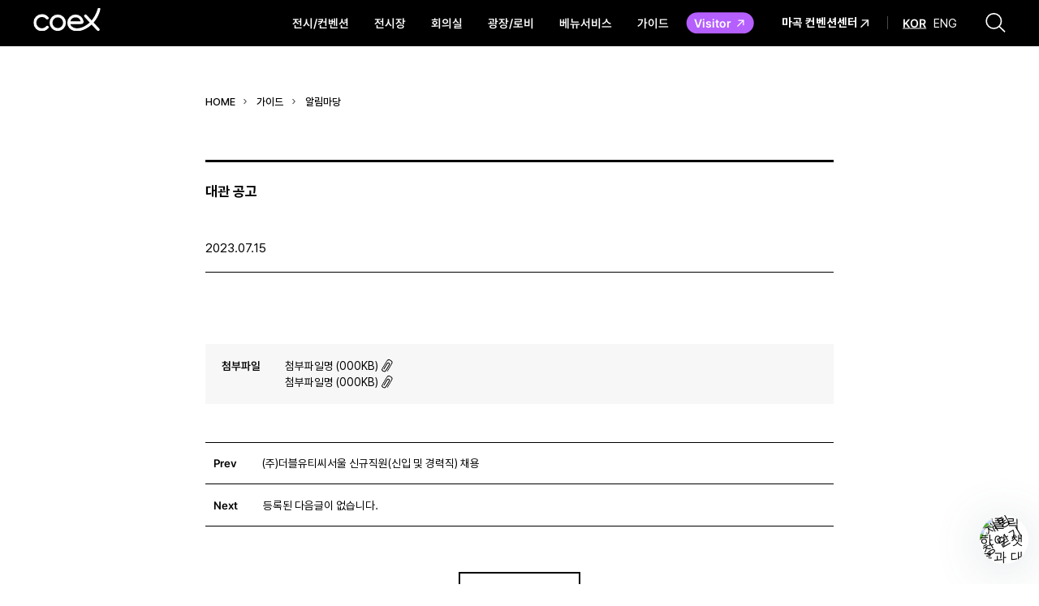

--- FILE ---
content_type: text/html; charset=UTF-8
request_url: https://business.coex.co.kr/?rental-contact=5263
body_size: 46299
content:
<!DOCTYPE html>

<html class="no-js" lang="ko-KR">
	<head>
		<!-- Google Tag Manager -->
		<script>(function(w,d,s,l,i){w[l]=w[l]||[];w[l].push({'gtm.start':
		new Date().getTime(),event:'gtm.js'});var f=d.getElementsByTagName(s)[0],
		j=d.createElement(s),dl=l!='dataLayer'?'&l='+l:'';j.async=true;j.src=
		'https://www.googletagmanager.com/gtm.js?id='+i+dl;f.parentNode.insertBefore(j,f);
		})(window,document,'script','dataLayer','GTM-5C8HD636');</script>
		<!-- End Google Tag Manager -->
		<meta http-equiv="X-UA-Compatible" content="IE=edge" />
		<meta charset="UTF-8" />
		<meta name="viewport" content="width=device-width, initial-scale=1.0, maximum-scale=1.0, minimum-scale=1.0, user-scalable=yes">
		<meta name="format-detection" content="telephone=no" />
		<link rel="profile" href="https://gmpg.org/xfn/11" />
		<link rel="stylesheet preload" as="style" href="https://business.coex.co.kr/wp-content/themes/coex-biz/assets/css/custom/fonts.css" />
		<title>코엑스 BUSINESS</title>
<meta name='robots' content='max-image-preview:large' />
<link rel="alternate" type="application/rss+xml" title="코엑스 BUSINESS &raquo; 피드" href="https://business.coex.co.kr/feed/" />
<link rel="alternate" type="application/rss+xml" title="코엑스 BUSINESS &raquo; 댓글 피드" href="https://business.coex.co.kr/comments/feed/" />
		<!-- This site uses the Google Analytics by MonsterInsights plugin v8.25.0 - Using Analytics tracking - https://www.monsterinsights.com/ -->
		<!-- Note: MonsterInsights is not currently configured on this site. The site owner needs to authenticate with Google Analytics in the MonsterInsights settings panel. -->
					<!-- No tracking code set -->
				<!-- / Google Analytics by MonsterInsights -->
		<link rel='stylesheet' id='axss-styles-css' href='https://business.coex.co.kr/wp-content/plugins/ax-social-stream/public/css/styles.min.css?ver=3.10.1' media='all' />
<script src="https://business.coex.co.kr/wp-content/themes/coex-biz/assets/js/index.js?ver=a6a6647fef635ddadf100ade6d8ca74c" id="twentytwenty-js-js" async></script>
<link rel="https://api.w.org/" href="https://business.coex.co.kr/wp-json/" /><link rel="EditURI" type="application/rsd+xml" title="RSD" href="https://business.coex.co.kr/xmlrpc.php?rsd" />

<link rel="canonical" href="https://business.coex.co.kr/?rental-contact=5263" />
<link rel='shortlink' href='https://business.coex.co.kr/?p=5263' />
<link rel="alternate" type="application/json+oembed" href="https://business.coex.co.kr/wp-json/oembed/1.0/embed?url=https%3A%2F%2Fbusiness.coex.co.kr%2F%3Frental-contact%3D5263" />
<link rel="alternate" type="text/xml+oembed" href="https://business.coex.co.kr/wp-json/oembed/1.0/embed?url=https%3A%2F%2Fbusiness.coex.co.kr%2F%3Frental-contact%3D5263&#038;format=xml" />
	<script>document.documentElement.className = document.documentElement.className.replace( 'no-js', 'js' );</script>
			<meta name="description" content="MICE 산업을 선도(先導)하는 글로벌리더 코엑스">
		<meta property="og:title" content="코엑스">
		<meta property="og:url" content="https://business.coex.co.kr/">
		<meta property="og:image" content="https://business.coex.co.kr/wp-content/themes/coex-biz/assets/images/logo/og_img.png">
		<meta property="og:description" content="MICE 산업을 선도(先導)하는 글로벌리더 코엑스">
		<meta name="twitter:card" content="summary">
		<meta name="twitter:title" content="코엑스">
		<meta name="twitter:url" content="https://business.coex.co.kr/">
		<meta name="twitter:image" content="https://business.coex.co.kr/wp-content/themes/coex-biz/assets/images/logo/og_img.png">
		<meta name="twitter:description" content="MICE 산업을 선도(先導)하는 글로벌리더 코엑스">
		<!-- favicon -->
		<link rel="shortcut icon" href="https://business.coex.co.kr/wp-content/themes/coex-biz/assets/images/logo/favicon.ico">
		<link rel="apple-touch-icon" sizes="180x180" href="https://business.coex.co.kr/wp-content/themes/coex-biz/assets/images/logo/apple-touch-icon.png">
		<link rel="icon" type="image/png" sizes="192x192" href="https://business.coex.co.kr/wp-content/themes/coex-biz/assets/images/logo/android-chrome-192x192.png">
		<link rel="icon" type="image/png" sizes="256x256" href="https://business.coex.co.kr/wp-content/themes/coex-biz/assets/images/logo/android-chrome-256x256.png">
		<link rel="icon" type="image/png" sizes="16x16" href="https://business.coex.co.kr/wp-content/themes/coex-biz/assets/images/logo/favicon-16x16.png">
		<link rel="icon" type="image/png" sizes="32x32" href="https://business.coex.co.kr/wp-content/themes/coex-biz/assets/images/logo/favicon-32x32.png">
		<!-- css -->
		<link rel="stylesheet preload" as="style" href="https://business.coex.co.kr/wp-content/themes/coex-biz/style.css?v=20241218072835"  media="screen, print"/>
		<link rel="stylesheet preload" as="style" href="https://business.coex.co.kr/wp-content/themes/coex-biz/assets/css/custom/header.css?v=20240408051541" media="screen, print" />
		<link rel="stylesheet preload" as="style" href="https://business.coex.co.kr/wp-content/themes/coex-biz/assets/css/custom/footer.css?v=20250317001318" media="screen, print" />
		<link rel="stylesheet" type="text/css" href="https://business.coex.co.kr/wp-content/themes/coex-biz/assets/css/custom/page.css?v=20250527014541" media="screen, print" />
		<link rel="stylesheet" type="text/css" href="https://business.coex.co.kr/wp-content/themes/coex-biz/assets/css/custom/common.css?v=20250514084331" media="screen, print" />
	</head>

	<body class="rental-contact-template-default single single-rental-contact postid-5263 wp-embed-responsive singular enable-search-modal missing-post-thumbnail has-single-pagination not-showing-comments show-avatars footer-top-visible">
		<!-- Google Tag Manager (noscript) -->
		<noscript><iframe src="https://www.googletagmanager.com/ns.html?id=GTM-5C8HD636"
		height="0" width="0" style="display:none;visibility:hidden"></iframe></noscript>
		<!-- End Google Tag Manager (noscript) -->
		<div class="site">
			<div class="NavDim"></div>
			<!-- Header -->
			<header id="masthead" class="site-header">
				<div class="site-container">
					<!-- HeaderInfo -->
					<div class="HeaderInfo">
						<!-- Logo -->
						<h1 class="Logo">
							<a href="https://business.coex.co.kr/" class="Logo-link"></a>
							<span class="Logo-text"><span class="ab-text">코엑스</span></span>
						</h1>
						<!-- .Logo -->
						<!-- MobileMenu -->
						<button type="button" class="MobileMenu">
							<span class="MobileMenu-item"></span>
							<span class="MobileMenu-item"></span>
							<span class="MobileMenu-item"></span>
							<span class="ab-text">메뉴 열기</span>
						</button>
						<button type="button" class="MobileMenuClose">
							<span class="ab-text">메뉴 닫기</span>
						</button>
						<!-- .MobileMenu -->
						<!-- .Navigation -->
						<div class="SiteMenuNavi">
															<nav id="site-navigation" class="primary-navigation SiteMenu-nav" aria-label="Primary menu">
									<div class="primary-menu-container"><ul id="primary-menu-list" class="menu-wrapper"><li id="menu-item-127" class="nav-Exhibition menu-item menu-item-type-post_type menu-item-object-page menu-item-has-children menu-item-127"><a href="https://business.coex.co.kr/exhibition-convention/">전시/컨벤션</a><span class="icon"></span>
<ul class="sub-menu">
	<li id="menu-item-496" class="menu-item menu-item-type-post_type menu-item-object-page menu-item-496"><a href="https://business.coex.co.kr/exhibition-convention/about-us/">사업소개</a></li>
	<li id="menu-item-495" class="menu-item menu-item-type-post_type menu-item-object-page menu-item-has-children menu-item-495"><a href="https://business.coex.co.kr/exhibition-convention/coex-exhibition/">주최전시회</a><span class="icon"></span>
	<ul class="sub-menu">
		<li id="menu-item-494" class="menu-item menu-item-type-post_type menu-item-object-page menu-item-494"><a href="https://business.coex.co.kr/exhibition-convention/coex-exhibition/introduction/">주최 전시회 소개</a></li>
		<li id="menu-item-493" class="menu-item menu-item-type-post_type menu-item-object-page menu-item-493"><a href="https://business.coex.co.kr/exhibition-convention/coex-exhibition/list/">주최 전시회 목록</a></li>
	</ul>
</li>
	<li id="menu-item-501" class="menu-item menu-item-type-post_type menu-item-object-page menu-item-501"><a href="https://business.coex.co.kr/exhibition-convention/convention/">컨벤션</a></li>
	<li id="menu-item-20379" class="menu-item menu-item-type-post_type menu-item-object-page menu-item-has-children menu-item-20379"><a href="https://business.coex.co.kr/exhibition-convention/overseas-business/">해외사업</a><span class="icon"></span>
	<ul class="sub-menu">
		<li id="menu-item-20380" class="menu-item menu-item-type-post_type menu-item-object-page menu-item-20380"><a href="https://business.coex.co.kr/exhibition-convention/overseas-business/business-introduction/">사업 소개</a></li>
		<li id="menu-item-20381" class="menu-item menu-item-type-post_type menu-item-object-page menu-item-20381"><a href="https://business.coex.co.kr/exhibition-convention/overseas-business/overseas-exhibition/">해외전시회</a></li>
		<li id="menu-item-20382" class="menu-item menu-item-type-post_type menu-item-object-page menu-item-20382"><a href="https://business.coex.co.kr/exhibition-convention/overseas-business/related-data/">해외전시 관련자료</a></li>
	</ul>
</li>
</ul>
</li>
<li id="menu-item-126" class="menu-item menu-item-type-post_type menu-item-object-page menu-item-has-children menu-item-126"><a href="https://business.coex.co.kr/exhibition-hall/">전시장</a><span class="icon"></span>
<ul class="sub-menu">
	<li id="menu-item-230" class="menu-item menu-item-type-post_type menu-item-object-page menu-item-230"><a href="https://business.coex.co.kr/exhibition-hall/facilities-information/">시설안내</a></li>
	<li id="menu-item-427" class="menu-item menu-item-type-post_type menu-item-object-page menu-item-427"><a href="https://business.coex.co.kr/exhibition-hall/lease-procedure/">임대절차 및 상담</a></li>
	<li id="menu-item-471" class="menu-item menu-item-type-post_type menu-item-object-page menu-item-has-children menu-item-471"><a href="https://business.coex.co.kr/exhibition-hall/coex-lease-info/">임대관련자료</a><span class="icon"></span>
	<ul class="sub-menu">
		<li id="menu-item-476" class="menu-item menu-item-type-post_type menu-item-object-page menu-item-476"><a href="https://business.coex.co.kr/exhibition-hall/coex-lease-info/notice/">공지사항</a></li>
		<li id="menu-item-475" class="menu-item menu-item-type-post_type menu-item-object-page menu-item-475"><a href="https://business.coex.co.kr/exhibition-hall/coex-lease-info/form/">신청서 및 신고서</a></li>
		<li id="menu-item-474" class="menu-item menu-item-type-post_type menu-item-object-page menu-item-474"><a href="https://business.coex.co.kr/exhibition-hall/coex-lease-info/guide/">안내자료</a></li>
		<li id="menu-item-473" class="menu-item menu-item-type-post_type menu-item-object-page menu-item-473"><a href="https://business.coex.co.kr/exhibition-hall/coex-lease-info/floor-plan/">도면</a></li>
	</ul>
</li>
	<li id="menu-item-239" class="menu-item menu-item-type-post_type menu-item-object-page menu-item-239"><a href="https://business.coex.co.kr/exhibition-hall/rental-cost/">임대 비용</a></li>
	<li id="menu-item-506" class="menu-item menu-item-type-post_type menu-item-object-page menu-item-506"><a href="https://business.coex.co.kr/exhibition-hall/cooperative-firm/">서비스협력업체</a></li>
</ul>
</li>
<li id="menu-item-1642" class="menu-item menu-item-type-post_type menu-item-object-page menu-item-has-children menu-item-1642"><a href="https://business.coex.co.kr/meeting-room/facilities-information/">회의실</a><span class="icon"></span>
<ul class="sub-menu">
	<li id="menu-item-509" class="menu-item menu-item-type-post_type menu-item-object-page menu-item-509"><a href="https://business.coex.co.kr/meeting-room/facilities-information/">시설안내</a></li>
	<li id="menu-item-1739" class="menu-item menu-item-type-post_type menu-item-object-page menu-item-1739"><a href="https://business.coex.co.kr/meeting-room/lease-procedure/">임대절차 및 상담</a></li>
	<li id="menu-item-258" class="menu-item menu-item-type-post_type menu-item-object-page menu-item-258"><a href="https://business.coex.co.kr/meeting-room/coex-lease-info/">임대관련자료</a></li>
	<li id="menu-item-257" class="menu-item menu-item-type-post_type menu-item-object-page menu-item-257"><a href="https://business.coex.co.kr/meeting-room/coex-store/">코엑스 스토어</a></li>
	<li id="menu-item-256" class="menu-item menu-item-type-post_type menu-item-object-page menu-item-256"><a href="https://business.coex.co.kr/meeting-room/cooperative-firm/">서비스 협력 업체</a></li>
</ul>
</li>
<li id="menu-item-526" class="menu-item menu-item-type-post_type menu-item-object-page menu-item-has-children menu-item-526"><a href="https://business.coex.co.kr/square/">광장/로비</a><span class="icon"></span>
<ul class="sub-menu">
	<li id="menu-item-33776" class="menu-item menu-item-type-post_type menu-item-object-page menu-item-33776"><a href="https://business.coex.co.kr/square/introduction/">시설안내</a></li>
	<li id="menu-item-33778" class="menu-item menu-item-type-post_type menu-item-object-page menu-item-33778"><a href="https://business.coex.co.kr/square/procedural-guide/">이용절차 및 상담</a></li>
	<li id="menu-item-33777" class="menu-item menu-item-type-post_type menu-item-object-page menu-item-33777"><a href="https://business.coex.co.kr/square/resources-for-use/">이용관련자료</a></li>
</ul>
</li>
<li id="menu-item-123" class="menu-item menu-item-type-post_type menu-item-object-page menu-item-has-children menu-item-123"><a href="https://business.coex.co.kr/venu-service/">베뉴서비스</a><span class="icon"></span>
<ul class="sub-menu">
	<li id="menu-item-158" class="menu-item menu-item-type-post_type menu-item-object-page menu-item-158"><a href="https://business.coex.co.kr/venu-service/creation-of-an-event-hall/">이벤트 서비스</a></li>
	<li id="menu-item-176" class="menu-item menu-item-type-post_type menu-item-object-page menu-item-176"><a href="https://business.coex.co.kr/venu-service/fb-services/">F&#038;B 서비스</a></li>
	<li id="menu-item-272" class="menu-item menu-item-type-post_type menu-item-object-page menu-item-272"><a href="https://business.coex.co.kr/venu-service/advertising/">광고</a></li>
	<li id="menu-item-564" class="menu-item menu-item-type-post_type menu-item-object-page menu-item-564"><a href="https://business.coex.co.kr/venu-service/filming/">촬영</a></li>
</ul>
</li>
<li id="menu-item-122" class="menu-item menu-item-type-post_type menu-item-object-page menu-item-has-children menu-item-122"><a href="https://business.coex.co.kr/guide/">가이드</a><span class="icon"></span>
<ul class="sub-menu">
	<li id="menu-item-577" class="menu-item menu-item-type-post_type menu-item-object-page menu-item-577"><a href="https://business.coex.co.kr/guide/parking-information/">전시장 주차안내</a></li>
	<li id="menu-item-576" class="menu-item menu-item-type-post_type menu-item-object-page menu-item-576"><a href="https://business.coex.co.kr/guide/conference-room-parking-information/">회의실 주차안내</a></li>
	<li id="menu-item-567" class="menu-item menu-item-type-post_type menu-item-object-page menu-item-567"><a href="https://business.coex.co.kr/guide/amenities/">편의시설</a></li>
	<li id="menu-item-34340" class="menu-item menu-item-type-custom menu-item-object-custom menu-item-34340"><a target="_blank" rel="noopener" href="https://www.coex.co.kr/guide/contact-list/">고객 문의</a></li>
	<li id="menu-item-31850" class="menu-item menu-item-type-post_type menu-item-object-page menu-item-31850"><a href="https://business.coex.co.kr/guide/coex-vr/">Coex VR</a></li>
</ul>
</li>
<li id="menu-item-1708" class="HeaderNavi-None menu-item menu-item-type-post_type menu-item-object-page menu-item-has-children menu-item-1708"><a href="https://business.coex.co.kr/safety-management/">안전경영</a><span class="icon"></span>
<ul class="sub-menu">
	<li id="menu-item-1711" class="menu-item menu-item-type-post_type menu-item-object-page menu-item-1711"><a href="https://business.coex.co.kr/safety-management/management-policy/">안전보건 경영방침</a></li>
	<li id="menu-item-1709" class="menu-item menu-item-type-post_type menu-item-object-page menu-item-1709"><a href="https://business.coex.co.kr/safety-management/goals/">안전경영 목표 및 추진과제</a></li>
	<li id="menu-item-1712" class="menu-item menu-item-type-post_type menu-item-object-page menu-item-1712"><a href="https://business.coex.co.kr/safety-management/code-of-practice/">임직원 실천강령</a></li>
	<li id="menu-item-1713" class="menu-item menu-item-type-post_type menu-item-object-page menu-item-1713"><a href="https://business.coex.co.kr/online-work-report/">온라인 작업신고</a></li>
	<li id="menu-item-1710" class="menu-item menu-item-type-post_type menu-item-object-page menu-item-1710"><a href="https://business.coex.co.kr/safety-management/idea/">안전개선 아이디어</a></li>
</ul>
</li>
<li id="menu-item-1697" class="HeaderNavi-None menu-item menu-item-type-post_type menu-item-object-page menu-item-has-children menu-item-1697"><a href="https://business.coex.co.kr/about/">Coex 소개</a><span class="icon"></span>
<ul class="sub-menu">
	<li id="menu-item-1707" class="menu-item menu-item-type-post_type menu-item-object-page menu-item-1707"><a href="https://business.coex.co.kr/about/introduction/">회사소개</a></li>
	<li id="menu-item-1698" class="menu-item menu-item-type-post_type menu-item-object-page menu-item-1698"><a href="https://business.coex.co.kr/about/greeting/">CEO인사말</a></li>
	<li id="menu-item-1699" class="menu-item menu-item-type-post_type menu-item-object-page menu-item-1699"><a href="https://business.coex.co.kr/about/coex-way/">COEX WAY</a></li>
	<li id="menu-item-1700" class="menu-item menu-item-type-post_type menu-item-object-page menu-item-1700"><a href="https://business.coex.co.kr/about/history/">연혁</a></li>
	<li id="menu-item-1701" class="menu-item menu-item-type-post_type menu-item-object-page menu-item-1701"><a href="https://business.coex.co.kr/about/organization/">조직도</a></li>
	<li id="menu-item-1702" class="menu-item menu-item-type-post_type menu-item-object-page menu-item-1702"><a href="https://business.coex.co.kr/about/financial-report/">결산공고</a></li>
	<li id="menu-item-1703" class="menu-item menu-item-type-post_type menu-item-object-page menu-item-1703"><a href="https://business.coex.co.kr/about/recruit/">채용</a></li>
	<li id="menu-item-1704" class="menu-item menu-item-type-post_type menu-item-object-page menu-item-1704"><a href="https://business.coex.co.kr/about/ci/">CI</a></li>
	<li id="menu-item-1705" class="menu-item menu-item-type-post_type menu-item-object-page menu-item-1705"><a href="https://business.coex.co.kr/coex-mice-cluster/">Coex MICE Cluster</a></li>
	<li id="menu-item-1706" class="targetLink menu-item menu-item-type-custom menu-item-object-custom menu-item-1706"><a target="_blank" rel="noopener" href="https://cyber.coex.co.kr/">Cyber Coex</a></li>
</ul>
</li>
<li id="menu-item-38" class="is-Blank menu-item menu-item-type-custom menu-item-object-custom menu-item-38"><a target="_blank" rel="noopener" href="http://www.coex.co.kr"><span class="menu-Color">Visitor</span></a></li>
<li id="menu-item-20368" class="is-Blank MagokColor menu-item menu-item-type-custom menu-item-object-custom menu-item-20368"><a href="https://coexmagok.co.kr/">마곡 컨벤션센터</a></li>
</ul></div>								</nav><!-- #site-navigation -->
													</div>
						<!-- .Navigation -->
						<!-- HeaderSearch -->
						<div class="HeaderSearch">
							<div class="HeaderSearch-link">
								<a href="javascript:void(0)" class="HeaderSearch-open">
									<span class="ab-text">검색창열기</span>
								</a>
								<a href="javascript:void(0)" class="HeaderSearch-close">
									<span class="ab-text">검색창닫기</span>
								</a>
							</div>
							<!-- HeadSerchBar -->
							<div class="HeadSerchBar">
								<input id="main_search_keyword" name="main_search_keyword" class="HeadSerchBar-input" type="search" autocomplete='off' onkeypress="if(event.keyCode==13) { search_main(); return false; }"/>
								<button type="button" class="HeadSerchBar-submit" onclick="search_main();">
									<span class="ab-text">검색하기</span>
								</button>
								<!-- RecommendedSearch -->
								<div class='RecommendedSearch'><dl class='RecommendedSearch-inner'><dt class='RecommendedSearch-title'>추천검색어</dt><dd class='RecommendedSearchCnt'><ul class='RecommendedSearchCnt-list'><li class='RecommendedSearchCnt-item'>
													<a class='RecommendedSearchCnt-link' href='javascript:void(0);' onclick="set_search_keyword('주최 전시회');">#주최 전시회</a>
												</li><li class='RecommendedSearchCnt-item'>
													<a class='RecommendedSearchCnt-link' href='javascript:void(0);' onclick="set_search_keyword('전시장 임대');">#전시장 임대</a>
												</li><li class='RecommendedSearchCnt-item'>
													<a class='RecommendedSearchCnt-link' href='javascript:void(0);' onclick="set_search_keyword('회의실 임대');">#회의실 임대</a>
												</li><li class='RecommendedSearchCnt-item'>
													<a class='RecommendedSearchCnt-link' href='javascript:void(0);' onclick="set_search_keyword('주차');">#주차</a>
												</li></ul></dd></dl></div>								<!-- .RecommendedSearch -->
							</div>
							<!-- .HeadSerchBar -->
						</div>
						<!-- .HeaderSearch -->	
						<!-- OutLink-->
						<div class="OutLinkBtn">
							<a href="https://coexmagok.co.kr/" class="OutLinkBtn-link" target="_blank"><span class="OutLinkBtn-txt">마곡 컨벤션센터</span></a>
						</div>
						<!-- .OutLink-->
						<div class="SiteLang">
							<ul class="SiteLang-list">
								<li class="SiteLang-item is-Current">
									<a href="/" class="SiteLang-link">KOR</a>
								</li>
								<li class="SiteLang-item">
									<a href="https://www.coexcenter.com/" class="SiteLang-link" target="_blank">ENG</a>
								</li>
							</ul>
						</div>
					</div>
					<!-- .HeaderInfo -->
				</div>
			</header>
			<!-- .Header -->
<div id="site-content" class="site-content">
	<article class="post-5263 rental-contact type-rental-contact status-publish hentry" id="post-5263"> 
	<div class="siteSingle">
		<div class="single-container">
			<!-- Breadcrumb -->
			<div class="Breadcrumb">
				<ul class="Breadcrumb-list">
					<li class="Breadcrumb-item">
						<a href="https://business.coex.co.kr/" class="Breadcrumb-link">HOME</a>
					</li>
					<li class="Breadcrumb-item">
						<a href="#;" class="Breadcrumb-link">가이드</a>
					</li>
					<li class="Breadcrumb-item">
						<a href="#;" class="Breadcrumb-link">알림마당</a>
					</li>
				</ul>
			</div>
			<!-- .Breadcrumb -->
			<!-- SingleHeader -->
			<div class="SingleHeader">
				<div class="SingleHeader-cate">대관 공고</div>
								<div class="SingleHeader-date">2023.07.15</div>
			</div>
			<!-- .SingleHeader -->
			<!-- Body -->
			<div class="SingleBody">
				<div class="SingleContent">
									</div>
			</div>
			<!-- .Body -->
			<!-- SingleFile -->
			<div class="SingleFile">
				<dl class="SingleFile-inner">
					<dt class="SingleFileTitle">첨부파일</dt>
					<dd class="SingleFileList">
						<ul class="SingleFileList-list">
							<li class="SingleFileList-item">
								<a href="#;" class="SingleFileList-link" download>첨부파일명 (000KB)</a>
							</li>
							<li class="SingleFileList-item">
								<a href="#;" class="SingleFileList-link" download>첨부파일명 (000KB)</a>
							</li>
						</ul>
					</dd>
				</dl>
			</div>
			<!-- .SingleFile -->
			<!-- SinglePaging -->
			<div class="SinglePaging">
				<ul class="SinglePaging-list">
					<li class="SinglePaging-item">
						<dl class="SinglePaging-inner">
							<dt class="SinglePaging-title">Prev</dt>
							<dd class="SinglePaging-text">
								<a href="#;" class="SinglePaging-link">(주)더블유티씨서울 신규직원(신입 및 경력직) 채용</a>
							</dd>
						</dl>
					</li>
					<li class="SinglePaging-item">
						<dl class="SinglePaging-inner">
							<dt class="SinglePaging-title">Next</dt>
							<dd class="SinglePaging-text">
								<span class="SinglePaging-link">등록된 다음글이 없습니다.</span>
							</dd>
						</dl>
					</li>
				</ul>
			</div>
			<!-- .SinglePaging -->
			<div class="EventDetailBtn">
				<a href="#;" class="EventDetailBtn-link">View List</a>
			</div>
		</div>
	</div>
</article><!-- .post -->
</div><!-- #site-content -->

			<footer id="site-footer" class="site-footer">
				<button type="button" class="TopButton">
					<span class="ab-text">Top</span>
				</button>
				<div class="site-container">
					<div class="FooterFlex">
						<!-- FooterInfo -->
						<div class="FooterInfo">
							<div class="FooterInfo-inner">
								<div class="FooterInfoLogo">
									<span class="ab-text">코엑스</span>
								</div>
								<ul class="FooterInfoAddress">
									<li class="FooterInfoAddress-item">서울특별시 강남구 영동대로 513</li>
									<li class="FooterInfoAddress-item">(삼성동, 코엑스) 06164</li>
								</ul>
							</div>
							<a class="FooterInfoTel" href="tel:0260000114">대표번호 02-6000-0114</a>
						</div>
						<!-- .FooterInfo -->
						<!-- FooterNav -->
						<div class="FooterNav">
							<ul class="FooterNav-list">
								<li class="FooterNav-item">
									<div class="FooterNavItem">
										<a href="/guide/parking-information/" class="FooterNavItem-link">
											<span class="FooterNavItem-title">주차안내</span>
										</a>
									</div>
								</li>
								<li class="FooterNav-item">
									<div class="FooterNavItem">
										<a href="/exhibition-hall/cooperative-firm/" class="FooterNavItem-link">
											<span class="FooterNavItem-title">서비스 협력업체</span>
										</a>
									</div>
								</li>
								<li class="FooterNav-item">
									<div class="FooterNavItem">
										<a href="/meeting-room/coex-lease-info/guide/" class="FooterNavItem-link">
											<span class="FooterNavItem-title">회의실 안내자료</span>
										</a>
									</div>
								</li>
								<li class="FooterNav-item">
									<div class="FooterNavItem">
										<a href="/online-work-report/" class="FooterNavItem-link is-Blank">
											<span class="FooterNavItem-title">온라인 작업신고</span>
										</a>
									</div>
								</li>
							</ul>
						</div>
						<!-- .FooterNav -->
						<!-- FooterLink -->
						<div class="FooterLink">
							<ul class="FooterInfoList">
								<li class="FooterInfoList-item">
									<a href="/about/introduction/" class="FooterInfoList-link">Coex 소개</a>
								</li>
								<li class="FooterInfoList-item">
									<a href="https://cyber.coex.co.kr/" class="FooterInfoList-link" target="_blank">Cyber Coex</a>
								</li>
								<li class="FooterInfoList-item">
									<a href="/coex-mice-cluster/" class="FooterInfoList-link">Coex MICE Cluster</a>
								</li>
							</ul>
							<!-- FooterSns -->
							<div class="FooterSns">
								<ul class="FooterSns-list">
									<li class="FooterSns-item">
										<a href="https://www.instagram.com/coex_official/" class="FooterSns-link instargram" target="_blank">
											<span class="ab-text">인스타그램</span>
										</a>
									</li>
									<li class="FooterSns-item">
										<a href="https://www.youtube.com/@coextv" class="FooterSns-link youtube" target="_blank">
											<span class="ab-text">유튜브</span>
										</a>
									</li>
									<li class="FooterSns-item">
										<a href="https://www.facebook.com/coex.fb/" class="FooterSns-link facebook" target="_blank">
											<span class="ab-text">페이스북</span>
										</a>
									</li>
									<li class="FooterSns-item">
										<a href="https://www.linkedin.com/company/coex/" class="FooterSns-link linkedin" target="_blank">
											<span class="ab-text">링크드인</span>
										</a>
									</li>
									<li class="FooterSns-item">
										<a href="https://twitter.com/Coex_Seoul" class="FooterSns-link twitter" target="_blank">
											<span class="ab-text">트위터</span>
										</a>
									</li>
									<li class="FooterSns-item">
										<a href="https://blog.naver.com/coex_blog" class="FooterSns-link blog" target="_blank">
											<span class="ab-text">블로그</span>
										</a>
									</li>
								</ul>
							</div>
							<!-- .FooterSns -->
						</div>
						<!-- .FooterLink -->
						<!-- FooterMenu -->
						<div class="FooterMenu">
							<ul class="FooterInfoList">
								<li class="FooterInfoList-item">
									<a href="/safety-management/" class="FooterInfoList-link">안전경영</a>
								</li>
								<li class="FooterInfoList-item">
									<a href="/eco-friendly/" class="FooterInfoList-link">친환경</a>
								</li>
								<li class="FooterInfoList-item">
									<a href="/privacy-policy/" class="FooterInfoList-link">개인정보처리방침</a>
								</li>
								<li class="FooterInfoList-item">
									<a href="/email-security/" class="FooterInfoList-link">이메일무단수집거부</a>
								</li>
								<li class="FooterInfoList-item">
									<a href="https://www.kita.net/cvplSttemnt/main.do" class="FooterInfoList-link" target="_blank">무역센터 신문고</a>
								</li>
								<li class="FooterInfoList-item">
									<a href="/sitemap/" class="FooterInfoList-link">사이트맵</a>
								</li>
							</ul>
							<!-- FamilySelect -->
							<div class="FamilySelect">
								<a href="javascript:void(0)" class="FamilySelect-text">Family Site</a>
								<ul class="FamilySelectList">
									<li class="FamilySelectList-item">
										<a href="http://www.kita.net/" class="FamilySelectList-link" target="_blank">KITA</a>
									</li>
									<li class="FamilySelectList-item">
										<a href="http://www.wtcseoul.com/" class="FamilySelectList-link" target="_blank">WTC Seoul</a>
									</li>
									<li class="FamilySelectList-item">
										<a href="https://www.ktnet.com" class="FamilySelectList-link" target="_blank">KTNET</a>
									</li>
									<li class="FamilySelectList-item">
										<a href="http://www.calt.co.kr/" class="FamilySelectList-link" target="_blank">CALT</a>
									</li>
									<li class="FamilySelectList-item">
										<a href="http://www.caltasset.co.kr/" class="FamilySelectList-link" target="_blank">CAAM</a>
									</li>
									<li class="FamilySelectList-item">
										<a href="https://coex.vn/ko/" class="FamilySelectList-link" target="_blank">Coex VINA</a>
									</li>
									<li class="FamilySelectList-item">
										<a href="https://www.starfield.co.kr/coexmall/main.do" class="FamilySelectList-link" target="_blank">CoexMall</a>
									</li>
								</ul>
							</div>
							<!-- .FamilySelect -->
						</div>
						<!-- .FooterMenu -->
					</div>
					<div class="FooterCopy">ⒸCOPYRIGHT 2023 Coex. All Rights Reserved</div>
				</div>
			</footer><!-- #site-footer -->
			<div id="customCursor" class="custom-cursor">
				<span class="customCursor-view">View</span>
			</div>
		</div>
		    <script>
    document.addEventListener("DOMContentLoaded", function () {
        const popup = document.querySelector('.pum'); // Popup Maker의 기본 클래스
        if (!popup) return;

        const overlay = document.querySelector('.pum-overlay'); // 오버레이 클래스 선택
        if (!overlay) return;

        // 팝업 컨텐츠 영역 찾기
        let popupContent = popup.querySelector('.pum-content');
        if (!popupContent) return;

        // 체크박스와 라벨 추가할 div 생성
        let dayCloseDiv = document.createElement("div");
        dayCloseDiv.classList.add("popup-dayclose");

        let checkbox = document.createElement("input");
        checkbox.type = "checkbox";
        checkbox.id = "popup-hide-checkbox";

        let label = document.createElement("label");
        label.htmlFor = "popup-hide-checkbox";
        label.innerText = "하루 동안 보지 않기";

        dayCloseDiv.appendChild(checkbox);
        dayCloseDiv.appendChild(label);

        // 닫기 버튼 생성
        let closeButton = document.createElement("button");
        closeButton.type = "button";
        closeButton.classList.add("popup-toclose");
        closeButton.innerText = "닫기";

        // "하루 동안 보지 않기" 체크 이벤트
        checkbox.addEventListener("change", function () {
            if (checkbox.checked) {
                overlay.classList.add("is-daycheck"); // 체크되면 클래스 추가
            } else {
                overlay.classList.remove("is-daycheck"); // 체크 해제 시 클래스 제거
            }
        });

        // 닫기 버튼 클릭 시 HTML에서 관련 클래스 제거
        closeButton.addEventListener("click", function () {
			popup.style.display = "none";
            document.documentElement.classList.remove("pum-open", "pum-open-overlay", "pum-open-scrollable");
        });

        // popmake-content 다음에 추가 (형제 요소로)
        if (popupContent.nextSibling) {
            popupContent.parentNode.insertBefore(dayCloseDiv, popupContent.nextSibling);
            popupContent.parentNode.insertBefore(closeButton, popupContent.nextSibling.nextSibling);
        } else {
            popupContent.parentNode.appendChild(dayCloseDiv);
            popupContent.parentNode.appendChild(closeButton);
        }
    });
    </script>
    <script src="https://business.coex.co.kr/wp-includes/js/jquery/jquery.min.js?ver=3.7.1" id="jquery-core-js"></script>
<script src="https://business.coex.co.kr/wp-includes/js/jquery/jquery-migrate.min.js?ver=3.4.1" id="jquery-migrate-js"></script>
<script src="https://business.coex.co.kr/wp-content/plugins/ax-social-stream/public/js/utils.min.js?ver=3.10.1" id="axss-utils-js"></script>
<script src="https://business.coex.co.kr/wp-content/plugins/ax-social-stream/public/js/wall.min.js?ver=3.10.1" id="axss-wall-js"></script>
<script src="https://business.coex.co.kr/wp-content/themes/coex-biz/assets/js/vender/swiper-4.5.0.min.js?ver=1.1" id="swiper-js-js"></script>
<script src="https://business.coex.co.kr/wp-content/themes/coex-biz/assets/js/vender/gsap.min.js?ver=1.1" id="scrollmasic-js-js"></script>
<script src="https://business.coex.co.kr/wp-content/themes/coex-biz/assets/js/vender/ScrollTrigger.min.js?ver=1.1" id="tweenmax-js-js"></script>
<script src="https://business.coex.co.kr/wp-content/themes/coex-biz/assets/js/custom/common.js?ver=1.5" id="custom-js-js"></script>
<script id="metabrain-dev-js-js-extra">
var metabrain_dev = {"ajax_url":"https:\/\/business.coex.co.kr\/wp-admin\/admin-ajax.php","urlhomejs":"https:\/\/business.coex.co.kr","nonce":"65202d28c3"};
</script>
<script src="https://business.coex.co.kr/wp-content/themes/coex-biz/assets/js/dev.js?ver=20250522072823" id="metabrain-dev-js-js"></script>
		
		<!-- 주최전시 문의하기 -->
		<input type="hidden" id="exhibitions_contact_nonce" name="exhibitions_contact_nonce" value="3e1815f3b6" /><input type="hidden" name="_wp_http_referer" value="/?rental-contact=5263" />		<input type="hidden" id="current_page_id" name="current_page_id" value="5263">
		<div id="FOOTER_INQUIRY" class="Popup InquirePopup">
			<div class="PopupDim"></div>
			<div class="PopupBox">
				<a href="javascript:void(0);" class="PopupBox-close"><span class="ab-text">닫기</span></a>
				<div class="PopupBox-inner">
					<div class="PopupHeader">
						<span class="PopupHeader-tit">문의하기</span>
					</div>
					<div class="PopupBody">
						<div class="PopupBody-inner">
						
							<div class="InquirePopupForm">
								<ul class="InquirePopupForm-list">
									<li class="InquirePopupForm-item">
										<div class="PopupBodyTitle">이름<span class="Required">*</span></div>
										<div class="UnderLineInput">
											<input type="text" id="exhibition_contact_user_name" name="exhibition_contact_user_name" class="UnderLineInput-input" placeholder="">
										</div>
									</li>
									<li class="InquirePopupForm-item">
										<div class="PopupBodyTitle">소속<span class="Required">*</span></div>
										<div class="UnderLineInput">
											<input type="text" id="exhibition_contact_user_company" name="exhibition_contact_user_company" class="UnderLineInput-input" placeholder="소속을 입력해주세요">
										</div>
									</li>
									<li class="InquirePopupForm-item">
										<div class="PopupBodyTitle">이메일<span class="Required">*</span></div>
										<div class="UnderLineInput">
											<input type="email" id="exhibition_contact_user_email" name="exhibition_contact_user_email" class="UnderLineInput-input" placeholder="이메일을 입력해주세요">
										</div>
									</li>
								</ul>
							</div>
						
							<div class="PopupBodyTitle mt35">문의 내용<span class="Required">*</span></div>
							<div class="TextareaBox mt15">
								<textarea id="exhibition_contact_text" name="exhibition_contact_text" class="TextareaBox-box" placeholder="문의 내용을 작성해주세요"></textarea>
							</div>
						
							<!-- NoticeBox -->
							<div class="PopupBodyTitle mt35">개인정보보호를 위한 이용자 동의사항</div>
							<div class="NoticeBox mt15">
								<div class="NoticeBox">
									<div class="NoticeBox-inner">
										<div class="NoticeBoxText">
											<div class="StPolicy">
												<h3 class="BoxTitle mb20">
													<span class="BoxTitle-text">개인정보 수집·이용 동의</span>
												</h3>
												<div class="TextBullet mb15">
													<span class="TextBullet-txt">주식회사 코엑스는 고객의 전시회 관련 문의사항 접수 및 처리를 위해 최소한의 개인정보를 수집하고 이용합니다.</span>
												</div>
												<div class="TextBullet mb10">
													<span class="TextBullet-bullet">1.</span>
													<span class="TextBullet-txt">목적: 코엑스 주최 전시회 관련 문의사항 처리</span>
												</div>
												<div class="TextBullet mb10">
													<span class="TextBullet-bullet">2.</span>
													<span class="TextBullet-txt">수집항목: 이름, 연락처, 소속</span>
												</div>
												<div class="TextBullet mb10">
													<span class="TextBullet-bullet">3.</span>
													<span class="TextBullet-txt">수집 기간: 3년</span>
												</div>
											</div>
										</div>
									</div>
								</div>
							</div>
							<!-- .NoticeBox -->
								
							<!-- 동의 -->
							<div class="PopupAgreement">
								<p class="PopupAgreement-txt">정보통신망 이용촉진 및 정보보호 등에 관한 법률에 따라 개인정보 수집·이용에 대한 동의를 하셔야 서비스를 이용하실 수 있습니다.</p>
								<div class="BasicChkbox">
									<input type="checkbox" id="exhibition_contact_agree" name="exhibition_contact_agree" class="BasicChkbox-input">
									<label for="exhibition_contact_agree" class="BasicChkbox-label">동의</label>
								</div>
							</div>
							<!-- .동의 -->
							
							<div id="EXHIBITION_PAGE_REG_BTN" class="PopupBtn white">
								<a href="javascript:void(0);" class="PopupBtn-link" onclick="reg_exhibitions_contact();"><span class="PopupBtn-color">문의하기</span></a>
							</div>
						</div>
					</div>
				</div>
			</div>
		</div>
		<!-- .주최전시 문의하기 -->
		
		<!-- 해외전시 문의하기 -->
		<input type="hidden" id="os_current_page_id" name="os_current_page_id" value="5263">
		<div id="FOOTER_OS_INQUIRY" class="Popup InquirePopup2">
			<div class="PopupDim"></div>
			<div class="PopupBox">
				<a href="javascript:void(0);" class="PopupBox-close2"><span class="ab-text">닫기</span></a>
				<div class="PopupBox-inner">
					<div class="PopupHeader">
						<span class="PopupHeader-tit">문의하기</span>
					</div>
					<div class="PopupBody">
						<div class="PopupBody-inner">
							<div class="InquirePopupForm">
								<ul class="InquirePopupForm-list">
									<li class="InquirePopupForm-item">
										<div class="PopupBodyTitle">이름<span class="Required">*</span></div>
										<div class="UnderLineInput">
											<input type="text" id="os_exhibition_contact_user_name" name="os_exhibition_contact_user_name" class="UnderLineInput-input" placeholder="">
										</div>
									</li>
									<li class="InquirePopupForm-item">
										<div class="PopupBodyTitle">소속<span class="Required">*</span></div>
										<div class="UnderLineInput">
											<input type="text" id="os_exhibition_contact_user_company" name="os_exhibition_contact_user_company" class="UnderLineInput-input" placeholder="소속을 입력해주세요">
										</div>
									</li>
									<li class="InquirePopupForm-item">
										<div class="PopupBodyTitle">이메일<span class="Required">*</span></div>
										<div class="UnderLineInput">
											<input type="email" id="os_exhibition_contact_user_email" name="os_exhibition_contact_user_email" class="UnderLineInput-input" placeholder="이메일을 입력해주세요">
										</div>
									</li>
								</ul>
							</div>
							<div class="PopupBodyTitle mt35">문의 내용<span class="Required">*</span></div>
							<div class="TextareaBox mt15">
								<textarea id="os_exhibition_contact_text" name="os_exhibition_contact_text" class="TextareaBox-box" placeholder="문의 내용을 작성해주세요"></textarea>
							</div>
							<!-- NoticeBox -->
							<div class="PopupBodyTitle mt35">개인정보보호를 위한 이용자 동의사항</div>
							<div class="NoticeBox mt15">
								<div class="NoticeBox">
									<div class="NoticeBox-inner">
										<div class="NoticeBoxText">
											<div class="StPolicy">
												<h3 class="BoxTitle mb20">
													<span class="BoxTitle-text">개인정보 수집·이용 동의</span>
												</h3>
												<div class="TextBullet mb15">
													<span class="TextBullet-txt">주식회사 코엑스는 고객의 전시회 관련 문의사항 접수 및 처리를 위해 최소한의 개인정보를 수집하고 이용합니다.</span>
												</div>
												<div class="TextBullet mb10">
													<span class="TextBullet-bullet">1.</span>
													<span class="TextBullet-txt">목적: 코엑스 주최 전시회 관련 문의사항 처리</span>
												</div>
												<div class="TextBullet mb10">
													<span class="TextBullet-bullet">2.</span>
													<span class="TextBullet-txt">수집항목: 이름, 연락처, 소속</span>
												</div>
												<div class="TextBullet mb10">
													<span class="TextBullet-bullet">3.</span>
													<span class="TextBullet-txt">수집 기간: 3년</span>
												</div>
											</div>
										</div>
									</div>
								</div>
							</div>
							<!-- .NoticeBox -->
							<!-- 동의 -->
							<div class="PopupAgreement">
								<p class="PopupAgreement-txt">정보통신망 이용촉진 및 정보보호 등에 관한 법률에 따라 개인정보 수집·이용에 대한 동의를 하셔야 서비스를 이용하실 수 있습니다.</p>
								<div class="BasicChkbox">
									<input type="checkbox" id="os_exhibition_contact_agree" name="os_exhibition_contact_agree" class="BasicChkbox-input">
									<label for="os_exhibition_contact_agree" class="BasicChkbox-label">동의</label>
								</div>
							</div>
							<!-- .동의 -->
							<div id="OS_EXHIBITION_PAGE_REG_BTN" class="PopupBtn white">
								<a href="javascript:void(0);" class="PopupBtn-link" onclick="reg_os_exhibitions_contact();"><span class="PopupBtn-color">문의하기</span></a>
							</div>
						</div>
					</div>
				</div>
			</div>
		</div>
		<!-- .해외전시 문의하기 -->
		<!-- 해외전시 문의 완료 팝업 -->
				<div id="COMPLETE_OS_CONTACT_ALERT" class="CompletePopup">
			<div class="CompletePopupDim"></div>
			<div class="CompletePopupBox">
				<div class="CompletePopupBox-inner">
					<p class="CompletePopupBox-tit">문의 접수가 완료되었습니다.</p>
					<div class="ContactBoxBtn mt20">
						<button type="button" class="ContactBoxBtn-txt" onclick="close_ad_contact('NO_EVENT_OS');"><span class="ContactBoxBtn-color">확인</span></button>
					</div>
				</div>
			</div>
		</div>
		<!-- .해외전시문의 완료 팝업 -->
		
		<script>
		  window.dataLayer = window.dataLayer || [];
		  function gtag(){dataLayer.push(arguments);}
		  gtag('js', new Date());
		  gtag('config', 'G-QH4VHWKPSZ');
		</script>
		
		<script>
		  if(/MSIE \d|Trident.*rv:/.test(navigator.userAgent)) {
			window.location = 'microsoft-edge:' + window.location;
			setTimeout(function() {
			  window.location = 'https://go.microsoft.com/fwlink/?linkid=2135547';
			}, 1);
		  }
		</script>
		<div id="frogue-container" class="position-right-bottom"
data-chatbot="1c22a805-83b4-4fcd-b39e-ba4d9d6ff51b"
data-service-type="toad"
data-user="사용자ID"
data-init-key="value"
data-close-use="N" data-close-bgcolor="#ffffff" data-close-linecolor="#000000"
data-move-use="Y" data-move-bgcolor="#ffffff" data-move-linecolor="#000000"
></div>
<!-- data-init-식별키=값 으로 셋팅하면 챗플로우에 파라미터와 연동가능. 식별키는 소문자만 가능 -->
<!-- data 속성 매뉴얼 https://doc.danbee.ai/channel_frogu.html -->
<script>
(function(d, s, id){
    var js, fjs = d.getElementsByTagName(s)[0];
    if (d.getElementById(id)) {return;}
    js = d.createElement(s); js.id = id;
    js.src = "https://frogue.danbee.ai/js/embed/v20220906/frogue-embed.min.js";
    fjs.parentNode.insertBefore(js, fjs);
}(document, 'script', 'frogue-embed'));
</script>
	</body>
</html>


--- FILE ---
content_type: text/html; charset=utf-8
request_url: https://frogue.danbee.ai/button/?chatbot_id=1c22a805-83b4-4fcd-b39e-ba4d9d6ff51b
body_size: 1207
content:
<!DOCTYPE html>
<html data-n-head="">
<head>

    <script>
        try{
            console
        }catch(e){
            console={}; console.log = function(){};
        }
    </script>
    <meta data-n-head="true" charset="utf-8"><meta data-n-head="true" name="viewport" content="width=device-width, initial-scale=1, maximum-scale=1.0, minimum-scale=1.0, user-scalable=no"><meta data-n-head="true" data-hid="description" name="description" content="danbee.Ai Frogue"><title data-n-head="true">danbeeai frogue</title><link data-n-head="true" rel="apple-touch-icon" sizes="57x57" href="/apple-icon-57x57.png"><link data-n-head="true" rel="apple-touch-icon" sizes="60x60" href="/apple-icon-60x60.png"><link data-n-head="true" rel="apple-touch-icon" sizes="72x72" href="/apple-icon-72x72.png"><link data-n-head="true" rel="apple-touch-icon" sizes="76x76" href="/apple-icon-76x76.png"><link data-n-head="true" rel="apple-touch-icon" sizes="114x114" href="/apple-icon-114x114.png"><link data-n-head="true" rel="apple-touch-icon" sizes="120x120" href="/apple-icon-120x120.png"><link data-n-head="true" rel="apple-touch-icon" sizes="152x152" href="/apple-icon-152x152.png"><link data-n-head="true" rel="apple-touch-icon" sizes="180x180" href="/apple-icon-180x180.png"><link data-n-head="true" rel="icon" type="image/png" sizes="192x192" href="/android-icon-192x192.png"><link data-n-head="true" rel="icon" type="image/png" sizes="144x144" href="/android-icon-144x144.png"><link data-n-head="true" rel="icon" type="image/png" sizes="96x96" href="/android-icon-96x96.png"><link data-n-head="true" rel="icon" type="image/png" sizes="72x72" href="/android-icon-72x72.png"><link data-n-head="true" rel="icon" type="image/png" sizes="48x48" href="/android-icon-48x48.png"><link data-n-head="true" rel="icon" type="image/png" sizes="36x36" href="/android-icon-36x36.png"><link data-n-head="true" rel="icon" type="image/png" sizes="32x32" href="/favicon-32x32.png"><link data-n-head="true" rel="icon" type="image/png" sizes="96x96" href="/favicon-96x96.png"><link data-n-head="true" rel="icon" type="image/png" sizes="16x16" href="/favicon-16x16.png"><link data-n-head="true" rel="manifest" href="/manifest.json"><link data-n-head="true" name="msapplication-TileColor" content="#ffffff"><link data-n-head="true" name="msapplication-TileImage" content="/ms-icon-144x144.png"><link data-n-head="true" name="theme-color" content="#ffffff"><script data-n-head="true" src="https://www.googletagmanager.com/gtag/js?id=G-RQJDNSCM9H" async="true"></script><script data-n-head="true" src="/js/analitics.js"></script><script data-n-head="true" src="/js/polyfill.min.js"></script><script data-n-head="true" src="/js/howler.min.js"></script><script data-n-head="true" src="/js/swiper.min.js"></script><link rel="preload" href="/_nuxt/manifest.92c73e7944c590178215.js" as="script" /><link rel="preload" href="/_nuxt/vendor.27de17d6323568fd97aa.js" as="script" /><link rel="preload" href="/_nuxt/app.af65e431cc187f44a041.js" as="script" /><link rel="prefetch" href="/_nuxt/pages/index.236e17a59a16cbeffaa4.js" /><link rel="prefetch" href="/_nuxt/pages/toad/index.21b93b4de02349f79bf9.js" /><link rel="prefetch" href="/_nuxt/pages/button/index.40d2fbbb9291770bab56.js" /><link rel="prefetch" href="/_nuxt/layouts/default.26ad9c68a03cc007d8e7.js" />
</head>
<body data-n-head="">
<div id="__nuxt"><style>body, html, #__nuxt {  background-color: white;  width: 100%;  height: 100%;  display: flex;  justify-content: center;  align-items: center;  margin: 0;  padding: 0;}.spinner {  width: 40px;  height: 40px;  margin: 100px auto;  background-color: #dbe1ec;  border-radius: 100%;  -webkit-animation: sk-scaleout 1.0s infinite ease-in-out;  animation: sk-scaleout 1.0s infinite ease-in-out;}@-webkit-keyframes sk-scaleout {  0% { -webkit-transform: scale(0) }  100% {    -webkit-transform: scale(1.0);    opacity: 0;  }}@keyframes sk-scaleout {  0% {    -webkit-transform: scale(0);    transform: scale(0);  } 100% {    -webkit-transform: scale(1.0);    transform: scale(1.0);    opacity: 0;  }}</style><div class="spinner">  <div class="double-bounce1"></div>  <div class="double-bounce2"></div></div><!-- http://tobiasahlin.com/spinkit --></div>
<script type="text/javascript" src="/_nuxt/manifest.92c73e7944c590178215.js"></script><script type="text/javascript" src="/_nuxt/vendor.27de17d6323568fd97aa.js"></script><script type="text/javascript" src="/_nuxt/app.af65e431cc187f44a041.js"></script></body>
</html>


--- FILE ---
content_type: text/css
request_url: https://business.coex.co.kr/wp-content/themes/coex-biz/assets/css/custom/fonts.css
body_size: 2669
content:
@charset "UTF-8";

/* ============================================================
   Fonts
==============================================================*/
/*Pretendard*/
@font-face {
	font-family: 'Pretendard';
	font-style: normal;
	font-weight: 300;
	src: url('../../fonts/Pretendard-Light.woff2') format('font-woff2'),
		 url('../../fonts/Pretendard-Light.woff') format('woff'),
		 url('../../fonts/Pretendard-Light.otf') format('opentype');
}

@font-face {
	font-family: 'Pretendard';
	font-style: normal;
	font-weight: 400;
	src: url('../../fonts/Pretendard-Regular.woff2') format('font-woff2'),
		 url('../../fonts/Pretendard-Regular.woff') format('woff'),
		 url('../../fonts/Pretendard-Regular.otf') format('opentype');
}

@font-face {
	font-family: 'Pretendard';
	font-style: normal;
	font-weight: 500;
	src: url('../../fonts/Pretendard-Medium.woff2') format('font-woff2'),
		 url('../../fonts/Pretendard-Medium.woff') format('woff'),
		 url('../../fonts/Pretendard-Medium.otf') format('opentype');
}

@font-face {
	font-family:'Pretendard';
	font-style: normal;
	font-weight: 600;
	src: url('../../fonts/Pretendard-SemiBold.woff2') format('font-woff2'),
		 url('../../fonts/Pretendard-SemiBold.woff') format('woff'),
		 url('../../fonts/Pretendard-SemiBold.otf') format('opentype');
}

@font-face {
	font-family:'Pretendard';
	font-style: normal;
	font-weight: 700;
	src: url('../../fonts/Pretendard-Bold.woff2') format('font-woff2'),
		 url('../../fonts/Pretendard-Bold.woff') format('woff'),
		 url('../../fonts/Pretendard-Bold.otf') format('opentype');
}

/* Poppins */
@font-face {
	font-family: 'Poppins';
	font-style: normal;
	font-weight: 400;
	src: url('../../fonts/Poppins-Regular.woff2') format('font-woff2'),
		 url('../../fonts/Poppins-Regular.woff') format('woff'),
		 url('../../fonts/Poppins-Regular.ttf') format('truetype');
}

@font-face {
	font-family: 'Poppins';
	font-style: normal;
	font-weight: 500;
	src: url('../../fonts/Poppins-Medium.woff2') format('font-woff2'),
		 url('../../fonts/Poppins-Medium.woff') format('woff'),
		 url('../../fonts/Poppins-Medium.ttf') format('truetype');
}

@font-face {
	font-family: 'Poppins';
	font-style: normal;
	font-weight: 700;
	src: url('../../fonts/Poppins-SemiBold.woff2') format('font-woff2'),
		 url('../../fonts/Poppins-SemiBold.woff') format('woff'),
		 url('../../fonts/Poppins-SemiBold.ttf') format('truetype');
}

@font-face {
	font-family:'Poppins';
	font-style: normal;
	font-weight: 700;
	src: url('../../fonts/Poppins-Bold.woff2') format('font-woff2'),
		 url('../../fonts/Poppins-Bold.woff') format('woff'),
		 url('../../fonts/Poppins-Bold.ttf') format('truetype');
}

--- FILE ---
content_type: text/css
request_url: https://business.coex.co.kr/wp-content/themes/coex-biz/style.css?v=20241218072835
body_size: 13562
content:
@charset "UTF-8";


/*=========================================================
  Reset
=========================================================*/
html,body,div,span,applet,object,iframe,h1,h2,h3,h4,h5,h6,p,blockquote,pre,a,abbr,acronym,address,big,cite,code,del,dfn,em,img,ins,kbd,q,s,samp,small,strike,strong,sub,sup,tt,var,b,u,i,center,dl,dt,dd,ol,ul,li,fieldset,form,label,legend,table,caption,tbody,tfoot,thead,tr,th,td,article,aside,canvas,details,embed,figure,figcaption,footer,header,hgroup,menu,nav,output,ruby,section,summary,time,mark,audio,video,button, select, option {
	margin:0; 
	padding:0; 
	border:0; 
	font-family:'Pretendard','Poppins', Helvetica, "Apple SD Gothic Neo",Dotum, 돋움, sans-serif; 
	font-size:100%; 
	vertical-align:baseline; 
	box-sizing:border-box;
	-o-box-sizing:border-box;
	-webkit-box-sizing:border-box; 
	-moz-box-sizing:border-box; 
	-ms-box-sizing:border-box;
}

input[type="search"],input[type="text"],input[type="email"],input[type="number"],button,input[type="submit"],input[type="reset"],button,input[type="tel"],button,input[type="password"],input[type="url"],input[type="search"],input[type="file"],button,textarea {
	box-sizing:border-box; 
	-webkit-box-sizing:border-box; 
	-moz-box-sizing:border-box; 
	-o-box-sizing:border-box;
	-ms-box-sizing:border-box;
	margin:0; 
	padding:0; 
	border:none; 
	border-radius:0; 
	background:none; 
	font-family:'Pretendard','Poppins',Helvetica, "Apple SD Gothic Neo",Dotum, 돋움, sans-serif;
	font-size:100%;
	-webkit-appearance:none; 
	appearance:none; 
	-moz-appearance:none; 
	-o-appearance:none; 
	-webkit-border-radius:0; 
	-moz-border-radius:0; 
}

label{
	cursor:pointer;
}

body {
	position:relative; 
	background:var(--site-background); 
	line-height:1.7; 
	color:var(--font-color);
	word-wrap:break-word; 
	word-break:keep-all; 
	text-size-adjust:none; 
	-webkit-text-size-adjust:none; 
	-moz-text-size-adjust:none;
	font-weight:400;
}

h1,h2,h3,h4,h5,h6 {
	font-weight:normal;
}

ol,ul {
	list-style:none;
}

blockquote,q {
	quotes:none;
}

input:focus,button:focus {
	border:none;
}

table {
	border-spacing:0;
}

ul,ol,li {
	margin:0; 
	padding:0;
}

li {
	list-style:none;
}

a:focus {
	outline:none !important;
}

a {
	text-decoration:none;
}

:invalid {
	box-shadow:none;
}

:-moz-submit-invalid {
	box-shadow:none;
}

:-moz-ui-invalid {
	box-shadow:none;
}

button::-moz-focus-inner {
	margin-top:-2px; 
	margin-bottom:-2px;
	padding:0; 
	border:0;
}

input::-moz-focus-inner {
	margin-top:-2px; 
	margin-bottom:-2px;
	padding:0; 
	border:0;
}

img {
	max-width:100%;
	height:auto;
}

button:hover {
	cursor:pointer;
}

button {
	background:transparent;
}

textarea:focus {
	outline:none;
}

:focus {
	outline:none;
}

html {
	overflow-y:scroll;
	-webkit-font-smoothing:antialiased; 
	-moz-osx-font-smoothing:grayscale;
}

input[type=text]::-ms-clear {
	display:none;
}

input[type=email]::-ms-clear {
	display:none;
}

input[type=number]::-ms-clear {
	display:none;
}

input[type="number"]::-webkit-outer-spin-button,
input[type="number"]::-webkit-inner-spin-button {
    -webkit-appearance: none;
    margin: 0;
}

sup{
	font-size:0.75em;
	vertical-align: top;
}

sub{
	font-size:0.75em;
	vertical-align: bottom;
}

select{
	-webkit-box-sizing:border-box; 
	-moz-box-sizing:border-box;
	box-sizing:border-box;
	margin:0;
	padding:0; 
	border:none; 
	border-radius:0; 
	background:none;
	font-size:100%;
	-webkit-appearance:none ;
	appearance:none; 
	-moz-appearance:none; 
	-ms-appearance:none;
	-o-appearance:none; 
	-webkit-border-radius:0;
	-moz-border-radius:0; 
	-o-box-sizing:border-box;
}

select::-ms-expand {
	display: none;
}

::-webkit-file-upload-button {
	cursor:pointer;
}

html {
	font-size:16px;
}

.ab-text{
	overflow: hidden; 
	display:block; 
	position:absolute; 
	border: 0; 
	width: 1px; 
	height: 1px;
}

input[type="search"]::-webkit-search-decoration,
input[type="search"]::-webkit-search-cancel-button,
input[type="search"]::-webkit-search-results-button,
input[type="search"]::-webkit-search-results-decoration {
  -webkit-appearance:none;
}

input[type="number"]::-webkit-outer-spin-button,
input[type="number"]::-webkit-inner-spin-button {
    -webkit-appearance: none;
    margin: 0;
}

html.is-Hidden{
	overflow:hidden;
}

.text-noraml{
	font-weight:normal !important;
}

.text-bold{
	font-weight:bold !important;
}

.text-semi{
	font-weight:600 !important;
}

.text-center{
	text-align:center !important;
}

.text-left{
	text-align:left !important;
}


.text-right{
	text-align:right !important;
}

.align-right{
	justify-content:flex-end !important;
}

.color-red{
	color:red !important;
}

/*=========================================================
  변수값
=========================================================*/
:root {
   --vh: 100%;
   --font-color: #000;
   --site-background:#fff;
}

body.theme-Dark{
	--font-color: #fff;
	--site-background:#333;
}

/* wordpress reset
=========================================================*/
@media screen and (max-width: 600px) {
  #wpadminbar {
	  position:fixed !important; 
	  top:0; 
	  left:0;
  }
}

.edit-link{
	display:none;
}

/*=========================================================
  Layout
=========================================================*/
.site{
	overflow:hidden;
	display: flex;
	min-height: 100vh;
	flex-direction: column;
}

.admin-bar .site{
	min-height:calc(100vh - 32px);
}

@media screen and (max-width: 782px) {
	.admin-bar .site{
		min-height:calc(100vh - 46px);
	}
}

@media screen and  (min-width: 783px) {
  .admin-bar .site-header{
	top:32px;
  }
}
@media screen and (max-width: 782px) {
  .admin-bar .site-header{
	top:46px;
  }
}

.site-content {
	flex: 1;
}

.site-content:after{
	content:"";
	display:table;
	clear:both;
}

.site-container{
	max-width: 113.5rem;
	margin:0 auto;
	position: relative;
	padding:0 3rem;
}

.site-container:after{
	content: "";
	display: table;
	clear: both;
}

.page-container{
	max-width: 126rem;
	margin:0 auto;
	position: relative;
	padding:0 3rem;
	display:block;
}

.page-container:after{
	content: "";
	display: table;
	clear: both;
}

.single-container{
	max-width: 62.375rem;
	margin:0 auto;
	position: relative;
	padding:0 3rem;
	display:block;
}

.single-container:after{
	content: "";
	display: table;
	clear: both;
}

.row-container{
	max-width: 91rem;
	margin:0 auto;
	position: relative;
	padding:0 3rem;
	display:block;
}

.row-container:after{
	content: "";
	display: table;
	clear: both;
}

.site-footer{
	flex-shrink: 0;
}

/*=========================================================
  Swiper Basic CSS
=========================================================*/
.swiper-container {
  margin-left: auto;
  margin-right: auto;
  position: relative;
  overflow: hidden;
  z-index: 1;
  width: 100%;
  height: 100%;
}

.swiper-wrapper {
  position: relative;
  width: 100%;
  height: 100%;
  z-index: 1;
  display: flex;
  transition-property: transform;
  box-sizing: content-box;
  transform: translate3d(0px, 0, 0);
}

.swiper-slide {
  flex-shrink: 0;
  width: 100%;
  height: 100%;
  position: relative;
  transition-property: transform;
  display: -webkit-box;
  display: -ms-flexbox;
  display: -webkit-flex;
  display: flex;
  -webkit-box-pack: center;
  -ms-flex-pack: center;
  -webkit-justify-content: center;
  justify-content: center;
  -webkit-box-align: center;
  -ms-flex-align: center;
  -webkit-align-items: center;
  align-items: center;
}

.swiper-container-fade .swiper-slide{
    transition-property: opacity;
}

.swiper-button-disabled {
  opacity: 0.1 !important;
  cursor: auto;
  pointer-events: none;
}

.is-slide_disable .swiper-button-prev {
  display: none;
}

.is-slide_disable .swiper-button-next {
  display: none;
}

.swiper-scrollbar {
  border-radius: 10px;
  position: relative;
  -ms-touch-action: none;
  background-color: rgba(0, 0, 0, 0.3);
}

.swiper-container-vertical > .swiper-scrollbar {
  position: absolute;
  right: 3px;
  top: 1%;
  z-index: 50;
  width: 1px;
  height: 98%;
}

.swiper-scrollbar-drag {
  opacity:0;
  height: 0px;
  width: 100%;
  position: relative;
  background-color: #000;
  border-radius: 10px;
  left: -1px;
  top: 0;
  width: 3px;
}

.swiper-container .swiper-notification {
  position: absolute;
  left: 0;
  top: 0;
  pointer-events: none;
  opacity: 0;
  z-index: -1000;
}

.swiper-button-lock {
  display: none !important;
}

.swiper-pagination-lock {
  display: none !important;
}

/* ============================================================
   color
==============================================================*/
.color-white{
	color:#fff !important;
}

.color-pink{
	color:#FF008E !important;
}

.color-purple{
	color:#722EA5 !important;
}

.color-gray{
	color:#666 !important;
}

/* ============================================================
   Margin
==============================================================*/
/*	Margin:bottom
==============================================================*/
.mb190{
	margin-bottom:11.875rem !important;
}

.mb170{
	margin-bottom:10.625rem !important;
}

.mb160{
	margin-bottom:10rem !important;
}

.mb145{
	margin-bottom:9.063rem !important;
}

.mb140{
	margin-bottom:8.75rem !important;
}

.mb135{
	margin-bottom:8.438rem !important;
}

.mb130{
	margin-bottom:8.125rem !important;
}

.mb120{
	margin-bottom:7.5rem !important;
}

.mb110{
	margin-bottom:6.875rem !important;
}

.mb100{
	margin-bottom:6.25rem !important;
}

.mb90{
	margin-bottom:5.625rem !important;
}

.mb80{
	margin-bottom:5rem !important;
}

.mb70{
	margin-bottom:4.375rem !important;
}

.mb65{
	margin-bottom:4.0625rem !important;
}

.mb60{
	margin-bottom:3.75rem !important;
}

.mb50{
	margin-bottom:3.125rem !important;
}

.mb45{
	margin-bottom:2.813rem !important;
}

.mb40{
	margin-bottom:2.5rem !important;
}

.mb35{
	margin-bottom:2.188rem !important;
}

.mb30{
	margin-bottom:1.875rem !important;
}

.mb25{
	margin-bottom:1.563rem !important;
}

.mb20{
	margin-bottom:1.25rem !important;
}

.mb15{
	margin-bottom:0.938rem !important;
}

.mb10{
	margin-bottom:0.625rem !important;
}

.mb5{
	margin-bottom:0.313rem !important;
}

.mb0{
	margin-bottom:0px !important;
}

/*	Margin:top
==============================================================*/
.mt170{
	margin-top:10.625rem !important;
}

.mt160{
	margin-top:10rem !important;
}

.mt145{
	margin-top:9.063rem !important;
}

.mt140{
	margin-top:8.75rem !important;
}

.mt130{
	margin-top:8.125rem !important;
}

.mt120{
	margin-top:7.5rem !important;
}

.mt110{
	margin-top:6.875rem !important;
}

.mt100{
	margin-top:6.25rem !important;
}

.mt90{
	margin-top:5.625rem !important;
}

.mt80{
	margin-top:5rem !important;
}

.mt70{
	margin-top:4.375rem !important;
}

.mt65{
	margin-top:4.0625rem !important;
}

.mt60{
	margin-top:3.75rem !important;
}

.mt50{
	margin-top:3.125rem !important;
}

.mt45{
	margin-top:2.813rem !important;
}

.mt40{
	margin-top:2.5rem !important;
}

.mt35{
	margin-top:2.188rem !important;
}

.mt30{
	margin-top:1.875rem !important;
}

.mt25{
	margin-top:1.563rem !important;
}

.mt20{
	margin-top:1.25rem !important;
}

.mt15{
	margin-top:0.938rem !important;
}

.mt10{
	margin-top:0.625rem !important;
}

.mt5{
	margin-top:0.313rem !important;
}

.mt0{
	margin-top:0px !important;
}

@media screen and (max-width:1024px) and (min-width:748px){
	.mb190{
		margin-bottom: 8rem !important;
	}
	
	.mb160{
		margin-bottom: 7rem !important;
	}
	
	.mt160{
		margin-top: 7rem !important;
	}
}

@media screen and (max-width:747px) and (min-width:1px){
	.mb190{
		margin-bottom: 8rem !important;
	}
	
	.mb160{
		margin-bottom: 7rem !important;
	}
	
	.mt160{
		margin-top: 7rem !important;
	}
}

/* ============================================================
   padding
==============================================================*/
.pt0{
	padding-top:0 !important;
}

.pt160{
	padding-top:10rem !important;
}

.pb160{
	padding-bottom:10rem !important;
}


@media screen and (max-width:1024px) and (min-width:748px){
	.pt160{
		padding-top: 7rem !important;
	}
	
	.pb160{
		padding-bottom: 7rem !important;
	}
}

@media screen and (max-width:747px) and (min-width:1px){
	.pt160{
		padding-top: 7rem !important;
	}
	
	.pb160{
		padding-bottom: 7rem !important;
	}
}

/* ============================================================
   Responsive Html Font
==============================================================*/
@media screen and (max-width:1920px) and (min-width:1281px){
	html{
		font-size:0.83333vw;
	}
}

@media screen and (max-width:1280px) and (min-width:1025px){
	html{
		font-size:1.0731vw;
	}
}

@media screen and (max-width:1024px) and (min-width:769px){
	html{
		font-size:1.5625vw;
	}
	
	.site-container{
		padding:0 2rem;
	}
	
	.page-container{
		padding:0 2rem;
	}
	
	.single-container{
		padding:0 2rem;
	}
	
	.row-container{
		padding:0 2rem;
	}
}

@media screen and (max-width:768px) and (min-width:581px){
	html{
		font-size:2.0833vw;
	}
	
	.site-container{
		padding:0 2rem;
	}
	
	.page-container{
		padding:0 2rem;
	}
	
	.single-container{
		padding:0 2rem;
	}
	
	.row-container{
		padding:0 2rem;
	}
}

@media screen and (max-width:580px) and (min-width:420px){
	html{
		font-size:2.75862vw;
	}
	
	.site-container{
		padding:0 2rem;
	}
	
	.page-container{
		padding:0 2rem;
	}
	
	.single-container{
		padding:0 2rem;
	}
	
	.row-container{
		padding:0 2rem;
	}
}

@media screen and (max-width:419px) and (min-width:1px){
	html{
		font-size:3.81861vw;
	}
	
	.site-container{
		padding: 0 1.5rem;
	}
	
	.page-container{
		padding:0 1.5rem;
	}
	
	.single-container{
		padding:0 1.5rem;
	}
	
	.row-container{
		padding:0 1.5rem;
	}
}


--- FILE ---
content_type: text/css
request_url: https://business.coex.co.kr/wp-content/themes/coex-biz/assets/css/custom/header.css?v=20240408051541
body_size: 17429
content:
@charset "UTF-8";

/*=========================================================
	Header
=========================================================*/
.site-header{
	position:fixed;
	top:0;
	left:0;
	right:0;
	background-color:#000;
	transition-property: transform;
    transition-duration: 0.3s;
	z-index:1000;
}

.HeaderInfo{
	position:relative;
	font-size:0;
	line-height:0;
	text-align:center;
}

.SiteMenu-nav .menu-wrapper > .menu-item.HeaderNavi-None{
	display:none !important;
}

/*조건값*/
.site-header.is-Up{
	transform:translateY(-110%);
}

/* Logo
=========================================================*/
.Logo{
	position:absolute;
	top:42%;
	left:0;
	transform:translateY(-50%);
}

.Logo-link{
	display:block;
	width:6rem;
	height:2.125rem;
	background-image:url(../../images/logo/logo.svg);
	background-size:6rem 2.125rem;
}

/* MobileMenu
=========================================================*/
.MobileMenu{
	width:1.75rem;
	height:1.4rem;
	position: absolute; 
	top:50%;
	left:0; 
	transform:translateY(-50%);
	z-index: 5; 
	display:none;
}
.MobileMenu-item{
	display: block;
	width:100%; 
	height:2px; 
	background-color: #fff;
	position: absolute;
	left:0;
}

.MobileMenu-item:first-child{
	top:0;
}

.MobileMenu-item:nth-child(2){
	width:80%;
	top:50%;
	margin-top:-1px;
}
.MobileMenu-item:nth-child(3){
	bottom:0;
}

body .MobileMenuClose{
	width:1.75rem;
	height:1.75rem;
	background-image: url(../../images/icon/ico_search_close.svg);
    background-size: 1.75rem 1.75rem;
	position: absolute; 
	top:50%;
	left:0; 
	transform:translateY(-50%);
	z-index: 5; 
	display:none;
}

/*responsive*/
@media screen and (max-width:1024px) and (min-width:1px){
	.MobileMenu{
		display:block;
		transition-property: transform, opacity, visibility;
		transition-duration: 0.2s;
	}
	
	.nav-On .MobileMenu{
		opacity: 0;
		visibility: hidden;
		transform:translateY(-50%) scale(0);
	}
	
	body .MobileMenuClose{
		display:block;
		transition-property: transform, opacity, visibility;
		transition-duration: 0.2s;
		opacity: 0;
		visibility: hidden;
		transform:translateY(-50%) scale(0);
	}
	
	body .nav-On .MobileMenuClose{
		opacity: 1;
		visibility: visible;
		transform:translateY(-50%) scale(1);
	}
}

/* Header Search
=========================================================*/
.HeaderSearch{
	position:absolute;
	top:50%;
	right:0;
	transform:translateY(-50%);
	z-index:10;
}

.HeaderSearch-link{
	width:1.813rem;
	height:1.75rem;
	display:block;
}

.HeaderSearch-open{
	display:block;
	background-image:url(../../images/icon/ico_search.svg);
	background-size:1.813rem 1.75rem;
	position:absolute;
	top:0;
	left:0;
	right:0;
	bottom:0;
	transition-property: transform, opacity, visibility;
	transition-duration: 0.2s;
}

.search-On .HeaderSearch-open{
	opacity:0;
	visibility:hidden;
	transform:scale(0);
}

.HeaderSearch-close{
	display:block;
	background-image:url(../../images/icon/ico_search_close.svg);
	background-size:1.813rem 1.75rem;
	position:absolute;
	top:0;
	left:0;
	right:0;
	bottom:0;
	opacity:0;
	visibility:hidden;
	transform:scale(0);
	transition-property: transform, opacity, visibility;
	transition-duration: 0.2s;
}

.search-On .HeaderSearch-close{
	opacity:1;
	visibility:visible;
	transform:scale(1);
}

/* HeadSerchBar
=========================================================*/
.HeadSerchBar{
	background-color:#333;
	position:absolute;
	top:50%;
	right:3.4rem;
	transform:translateY(-50%);
	width:20rem;
	height:2.6rem;
	border-radius:0.4rem;
	padding:0.52rem 4rem 0.52rem 2.7rem;
	opacity:0;
	pointer-events: none;
	transition-property: transform, opacity;
	transition-duration: 0.2s;
}

.search-On .HeadSerchBar{
	opacity:1;
	pointer-events: auto;
}

.HeadSerchBar:before{
	content:"";
	width: 1rem;
    height: 1rem;
    background-image: url(../../images/icon/ico_search.svg);
    background-size: 1rem 1rem;
    display: block;
	position:absolute;
	top:50%;
	left:0.9rem;
	transform:translateY(-50%);
}

body .HeadSerchBar-input{
	display:block;
	width:100%;
	font-size: 1.063rem;
    font-weight: 600;
    line-height: normal;
	height:1.563rem;
    color: #fff;
}

body .HeadSerchBar-submit{
	display:block;
	position:absolute;
	top:0.4rem;
	right:0.4rem;
	bottom:0.4rem;
	background-color:#000;
	border-radius:0.3rem;
	width:2rem;
}

body .HeadSerchBar-submit:after{
	content:"";
	width:1.1rem;
	height:0.79rem;
	background-image: url(../../images/icon/ico_search_arrow.svg);
	background-size:1.1rem 0.79rem;
	position:absolute;
	top:50%;
	left:50%;
	transform:translate(-50%, -50%);
}

@media screen and (min-width:1025px){
	body .HeadSerchBar-submit:hover{
		background-color:#B55FFE;
	}
}

@media screen and (max-width:1024px) and (min-width:769px){
	.HeadSerchBar{
		width:calc(93.5vw - 14.8rem);
	}
}

@media screen and (max-width: 768px) and (min-width: 581px){
	.HeadSerchBar{
		width:calc(91.5vw - 14.8rem);
	}
}

@media screen and (max-width: 580px) and (min-width: 420px){
	.HeadSerchBar{
		width:calc(88.5vw - 6.8rem);
	}
}

@media screen and (max-width: 419px) and (min-width: 1px){
	.HeadSerchBar{
		width:calc(90.5vw - 9.5rem);
		right:3rem;
	}
}

/* Navigation
=========================================================*/
@media screen and (min-width:1025px){
	.SiteMenuNavi{
		display:inline-block;
	}
	
	.SiteMenu-nav .menu-wrapper > .menu-item{
		display:inline-block;
	}
	
	.SiteMenu-nav .menu-wrapper > .menu-item > a{
		font-size:1.063rem;
		font-weight:600;
		line-height:1.2em;
		color:#fff;
		padding:1.438rem 1.125rem;
		display:block;
		position:relative;
	}
	
	.SiteMenu-nav .menu-wrapper > .menu-item > a:before{
		content:"";
		position:absolute;
		bottom:1.125rem;
		left:1.125rem;
		right:1.125rem;
		height:1px;
		background-color:#fff;
		opacity:0;
	}
	
	.SiteMenu-nav .menu-wrapper > .menu-item.is-Blank > a:before{
		display:none;
	}
	
	.SiteMenu-nav .menu-wrapper > .menu-item.is-Blank > a .menu-Color{
		color:#ffffff;
		padding-right:1.375rem;
		position:relative;
		display:block;
	}
	
	.SiteMenu-nav .menu-wrapper > .menu-item.is-Blank > a .menu-Color:before{
		content:"";
		border:solid 2px #B55FFE;
		border-radius:100px 100px;
		position:absolute;
		top:50%;
		left:50%;
		transform:translate(-50%, -50%);
		width:calc(100% + 1rem);
		height:calc(100% + 0.313rem);
		background-color:#B55FFE;
		z-index:-1;
	}
	
	.SiteMenu-nav .menu-wrapper > .menu-item.is-Blank > a .menu-Color:after{
		content:"";
		width:0.875rem;
		height:0.875rem;
		background-image:url(../../images/icon/ico_head_blank_w.svg);
		background-size:0.875rem 0.875rem;
		position:absolute;
		top:50%;
		right:0;
		transform:translateY(-50%);
		margin-top:-1px;
	}
	
	.SiteMenu-nav .menu-wrapper > .menu-item[class*="current"] > a:before{
		opacity:1;
	}
	
	.SiteMenu-nav .menu-wrapper > .menu-item:hover > a:before{
		opacity:1;
	}
	
	.SiteMenu-nav .menu-wrapper > .menu-item.is-Blank a:hover .menu-Color:before{
		background-color:#fff;
		border-color:#fff;
	}
	
	.SiteMenu-nav .menu-wrapper > .menu-item.is-Blank > a:hover .menu-Color{
		color:#B55FFE !important;
	}
	
	.SiteMenu-nav .menu-wrapper > .menu-item.is-Blank > a:hover .menu-Color:after{
		background-image:url(../../images/icon/ico_head_blank_p.svg);
	}
	
	/*=========================================================
		Sub Navigation
	=========================================================*/
	.SiteMenu-nav .sub-menu{
		position:absolute;
		background:#fff;
		width:100vw;
		left:50%;
		transform:translateX(-50%);
		border-bottom:solid 1px #E5E5E5;
		opacity:0;
		visibility:hidden;
	}
	
	.SiteMenu-nav .sub-menu .menu-item{
		display:inline-block;
		padding:1.063rem 1.125rem 0.938rem 
	}
	
	.SiteMenu-nav .sub-menu a{
		font-size:1rem;
		line-height:1.4em;
		color:#000;
		font-weight:600;
		position:relative;
		padding-bottom:0.188rem;
	}
	
	.SiteMenu-nav .sub-menu a:after{
		content:"";
		position:absolute;
		bottom:0;
		left:0;
		right:0;
		height:1px;
		background-color:#000;
		opacity:0;
	}
	
	.SiteMenu-nav .sub-menu .menu-item[class*="current"] a:after{
		opacity:1;
	}
	
	.SiteMenu-nav .sub-menu a:hover:after{
		opacity:1;
	}
	
	.SiteMenu-nav .menu-wrapper > .menu-item:hover .sub-menu{
		opacity:1;
		visibility:visible;
	}
	
	.SiteMenu-nav .menu-wrapper > .menu-item .menu-item-has-children .sub-menu{
		display:none;
	}
	
	/*특정 서브 조건값*/
	.nav-Exhibition .sub-menu{
		padding-right:28rem;
	}
	
	.nav-Promotions .sub-menu{
		padding-left:13.2rem;
	}
}

@media screen and (max-width:1024px) and (min-width:748px){
	.site-header{
		padding:1rem 0;
	}
	
	.Logo{
		position:relative;
		width:6rem;
		margin:0 auto;
		transform:translateY(0);
		transition-property: opacity, visibility;
		transition-duration: 0.2s;
		z-index:5;
	}
	
	.search-On .Logo{
		opacity:0;
		visibility:hidden;
	}
	
	.Logo-link{
		position:relative;
		top: -0.3rem;
	}
}

@media screen and (max-width:747px) and (min-width:1px){
	.site-header{
		padding:1rem 0;
	}
	
	.Logo{
		position:relative;
		width:6rem;
		margin:0 auto;
		transform:translateY(0);
		transition-property: opacity, visibility;
		transition-duration: 0.2s;
		z-index:5;
	}
	
	.search-On .Logo{
		opacity:0;
		visibility:hidden;
	}
	
	.Logo-link{
		position:relative;
		top: -0.3rem;
		width: 5.4rem;
		height: 1.9125rem;
		background-size: 5.4rem 1.9125rem;
	}
}

/*=========================================================
	targetLink
=========================================================*/
.SiteMenu-nav .sub-menu .targetLink a{
	padding-right: 1.5rem;
}

.SiteMenu-nav .sub-menu .targetLink a:after{
	content: "";
	display:block;
    width: 1.125rem;
    height: 1.125rem;
    background-image: url(../../images/icon/ico_target_arrow_black.svg);
    background-size: 1.125rem 1.125rem;
    position: absolute;
    top: 0;
    right: 0;
    margin-top: -2px;
	background-color:unset;
	opacity:1;
	left:auto;
	bottom:auto;
}

/*=========================================================
	Mobile Naigation
=========================================================*/
.NavDim{
	position:fixed;
	top:0;
	left:0;
	width:250%;
	bottom:0;
	background-color:rgba(255,255,255,0.7);
	opacity:0;
	visibility:hidden;
	transition-property:opacity, visibility;
	transition-duration: 0.2s;
	z-index:900;
	display:none;
}

@media screen and (max-width:1024px) and (min-width:1px){
	.NavDim{
		display:block;
	}
	
	.nav-On .NavDim{
		opacity:1;
		visibility:visible;
	}
	
	.SiteMenuNavi{
		position: absolute;
		left: -2rem;
		right: -2rem;
		top: -1rem;
		background-color: #000;
		padding-top: 4rem;
		text-align: left;
		transform:translateY(-110%);
		transition-property: transform;
		transition-duration: 0.4s;
	}
	
	.nav-On .SiteMenuNavi{
		transform:translateY(0);
	}
	
	.SiteMenu-nav .menu-wrapper{
		padding: 3rem 2rem 4rem;
		overflow:hidden;
		overflow-y:auto;
		max-height:calc(100vh - 4rem);
	}
	
	.SiteMenu-nav .menu-wrapper > .menu-item{
		border-bottom:dashed 1px rgba(255,255,255,0.2);
		opacity:0;
		transform:translateY(-1rem);
		transition-property: transform, opacity;
		transition-duration: 0.3s;
	}
	
	.nav-On .SiteMenu-nav .menu-wrapper > .menu-item:nth-child(1){
		transition-delay:0.2s;
	}
	
	.nav-On .SiteMenu-nav .menu-wrapper > .menu-item:nth-child(2){
		transition-delay:0.4s;
	}
	
	.nav-On .SiteMenu-nav .menu-wrapper > .menu-item:nth-child(3){
		transition-delay:0.6s;
	}
	
	.nav-On .SiteMenu-nav .menu-wrapper > .menu-item:nth-child(4){
		transition-delay:0.8s;
	}
	
	.nav-On .SiteMenu-nav .menu-wrapper > .menu-item:nth-child(5){
		transition-delay:1s;
	}
	
	.nav-On .SiteMenu-nav .menu-wrapper > .menu-item:nth-child(6){
		transition-delay:1.2s;
	}
	
	.nav-On .SiteMenu-nav .menu-wrapper > .menu-item:nth-child(7){
		transition-delay:1.4s;
	}
	
	.nav-On .SiteMenu-nav .menu-wrapper > .menu-item:nth-child(8){
		transition-delay:1.4s;
	}
	
	.nav-On .SiteMenu-nav .menu-wrapper > .menu-item:nth-child(9){
		transition-delay:1.4s;
	}
	
	.nav-On .SiteMenu-nav .menu-wrapper > .menu-item:nth-child(10){
		transition-delay:1.6s;
	}
	
	.nav-On .SiteMenu-nav .menu-wrapper > .menu-item{
		opacity:1;
		transform:translateY(0);
	}
	
	.SiteMenu-nav .menu-wrapper > .menu-item > a{
		font-size:1.8rem;
		line-height:1.4em;
		color:rgba(255,255,255,1);
		font-weight:600;
		display:block;
		padding:0.8rem 0;
		padding-right:1.375rem;
		position:relative;
	}
	
	.SiteMenu-nav .menu-wrapper > .menu-item:not(.is-Blank).menu-item-has-children > a:after{
		content:"";
		width:1.7rem;
		height:1.7rem;
		background-image:url(../../images/icon/ico_menu_arrow.svg);
		background-size:1.7rem 1.7rem;
		position:absolute;
		top:50%;
		right:0;
		transform:translateY(-50%);
		transition-property: transform;
		transition-duration: 0.2s;
	}
	
	.SiteMenu-nav .menu-wrapper > .menu-item.is-Blank > a{
		color:#B55FFE;
	}
	
	.SiteMenu-nav .menu-wrapper > .menu-item.is-Blank > a:after{
		content:"";
		width:2rem;
		height:2rem;
		background-image:url(../../images/icon/ico_head_blank_p.svg);
		background-size:2rem 2rem;
		position:absolute;
		top:50%;
		right:-0.5rem;
		transform:translateY(-50%);
		margin-top:-0.2rem;
	}
	
	.SiteMenu-nav .sub-menu{
		display:none;
		padding:0.2rem 0 1rem;
	}
	
	.SiteMenu-nav .sub-menu .menu-item{
		display:inline-block;
		padding:0.5rem 1.125rem;
	}
	
	.SiteMenu-nav .sub-menu a{
		font-size:1rem;
		line-height:1.4em;
		color:#fff;
		font-weight:500;
		position:relative;
		padding-bottom:0.188rem;
	}
	
	.SiteMenu-nav .sub-menu a:after{
		content:"";
		position:absolute;
		bottom:0;
		left:0;
		right:0;
		height:1px;
		background-color:#fff;
		opacity:0;
	}
	
	.SiteMenu-nav .menu-wrapper > .menu-item[class*="current"] > a{
		color:#fff;
	}
	
	.SiteMenu-nav .menu-wrapper > .menu-item.is-View > a{
		color:#fff;
	}
	
	.SiteMenu-nav .menu-wrapper > .menu-item:not(.is-Blank).is-View > a:after{
		transform: translateY(-50%) rotate(90deg);
	}
	
	.SiteMenu-nav .sub-menu .menu-item[class*="current"] a:after{
		opacity:1;
	}
		
	.SiteMenu-nav .sub-menu .targetLink a:after{
		background-image: url(../../images/icon/ico_target_arrow_white.svg);
	}

	
}

@media screen and (max-width:419px) and (min-width:1px){
	.SiteMenuNavi{
		left:-1.5rem;
		right:-1.5rem;
	}
	
	.SiteMenu-nav .menu-wrapper{
		padding: 2rem 1.5rem 4rem;
	}
	
	.SiteMenu-nav .menu-wrapper > .menu-item > a{
		font-size:1.7rem;
	}
}

/*=========================================================
	RecommendedSearch
=========================================================*/
.RecommendedSearch{
	background-color:#000;
	position:absolute;
	left:0;
	right:-4rem;
	padding:1.563rem 1.563rem;
	margin-top:1rem;
	text-align:left;
}

.RecommendedSearch-title{
	font-size:0.875rem;
	line-height:1.2em;
	color:#fff;
	font-weight:bold;
	margin-bottom:1.25rem;
}

.RecommendedSearchCnt-list{
	overflow:hidden;
	margin:-0.188rem -0.5rem;
}

.RecommendedSearchCnt-item{
	padding:0.188rem 0.5rem;
	float:left;
}

.RecommendedSearchCnt-link{
	display:block;
	font-size:1rem;
	line-height:1.4em;
	color:#fff;
}

@media screen and (min-width:1025px){
	.RecommendedSearchCnt-link:hover{
		text-decoration:underline;
	}
}

@media screen and (max-width:747px) and (min-width:1px){
	.RecommendedSearch{
		right: -5rem;
	}
}

/*=========================================================
	OutLinkBtn
=========================================================*/
.OutLinkBtn{
	padding-right:1.375rem;
	margin-right:1.375rem;
	position: absolute;
    top: 50%;
    right: 9.1875rem;
    transform: translateY(-50%);
	border-right:1px solid #4B4B4B;
}

.OutLinkBtn-link{
	display: block;
}

.OutLinkBtn-txt{
    display: block;
	padding-right:1.25rem;
	position:relative;
	font-size: 1.0625rem;
    color:#fff;
	line-height:1.1em;
    font-weight: bold;
}

.OutLinkBtn-txt:after{
	content:'';
	display:block;
	width: 1rem;
	height: 1rem;
	position:absolute;
    top: 50%;
    transform: translateY(-50%);	
	right:0;
	background-image:url(../../images/icon/ico_head_blank_w.svg);
	background-size: 1rem 1rem;
	margin-top:-1px;
}

.SiteMenu-nav .menu-wrapper > .menu-item.MagokColor a{
	color:#42C1C7;
}

.SiteMenu-nav .menu-wrapper > .menu-item.MagokColor > a:after{
	background-image:url(../../images/icon/ico_head_blank_mint.svg);	
}

@media screen and (min-width:1024px){
	.SiteMenu-nav .menu-wrapper > .menu-item.MagokColor{
		display:none;
	}
}

@media screen and (min-width:1025px){
	.OutLinkBtn-link:hover .OutLinkBtn-txt{
		color:#42C1C7;
	}

	.OutLinkBtn-link:hover .OutLinkBtn-txt:after{
		background-image:url(../../images/icon/ico_head_blank_mint.svg);
	}	
}


@media screen and (max-width:1024px) and (min-width:1px){
	.OutLinkBtn{
		display:none;
	}
	
	.SiteMenu-nav .menu-wrapper > .menu-item.MagokColor{
		display:block;
	}
}


--- FILE ---
content_type: text/css
request_url: https://business.coex.co.kr/wp-content/themes/coex-biz/assets/css/custom/footer.css?v=20250317001318
body_size: 33451
content:
@charset "UTF-8";

/*=========================================================
	Footer
=========================================================*/
.site-footer{
	margin-top:8.5rem;
	position:relative;
}

/* FooterFlex
=========================================================*/
.FooterFlex{
	display:flex;
	width:100%;
}

.FooterInfo,
.FooterNav,
.FooterLink,
.FooterMenu{
	width:25%;
	border-right:solid 1px #000000;
	position:relative;
}

/* FooterInfo
=========================================================*/
.FooterInfo{
	padding:1.625rem 1.25rem 1.625rem 0;
	border-right:none;
	display:flex;
	justify-content:space-between;
	flex-direction: column;
}

.FooterInfoTel{
	display:block;
	font-size:1.125rem;
	line-height:1.4em;
	color:#000;
	font-weight:600;
	text-align:center;
	padding:1rem 1rem;
	background-color:#F7F7F7;
}

.FooterInfo:before{
	content:"";
	position:absolute;
	top:0;
	left:0;
	right:0.625rem;
	border-top:solid 1px #000;
}

.FooterInfo:after{
	content:"";
	position:absolute;
	bottom:0;
	left:0;
	right:0.625rem;
	border-top:solid 1px #000;
}

.FooterInfoLogo{
	display:block;
	width:7.438rem;
	height:2.625rem;
	background-image:url(../../images/logo/footer_logo_c.svg);
	background-size:7.438rem 2.625rem;
	margin-bottom:1.875rem;
}

.FooterInfoAddress-item{
	font-size:1.125rem;
	line-height:1.5em;
	color:#000;
	margin-top:0.125rem;
}

.FooterInfoAddress-item:first-child{
	margin-top:0;
}

.SiteLang{
	position:absolute;
	top:50%;
	right:4.375rem;
	transform:translateY(-50%);
}

.SiteLang-list{
	overflow:hidden;
}

.SiteLang-item{
	float:left;
	margin-right:0.625rem;
}

.SiteLang-item:last-child{
	margin-right:0;
}

.SiteLang-link{
	display:block;
	font-size:1.063rem;
	line-height:1.2em;
	color:#fff;
}

.is-Current .SiteLang-link{
	font-weight:600;
	text-decoration:underline;
}

@media screen and (max-width:747px) and (min-width:1px){
	.SiteLang{
		right: 2.8rem;
	}
}

/* FooterNav
=========================================================*/
.FooterNav-list{
	height:100%;
	position:relative;
	overflow:hidden;
	display: flex;
    flex-wrap: wrap;
}

.FooterNav-item{
	width:50%;
	position:relative;
	border-left:solid 1px #000;
}

.FooterNav-item:before{
	content:"";
	position:absolute;
	top:0;
	left:0.625rem;
	right:0.625rem;
	border-top:solid 1px #000;
}

.FooterNav-item:after{
	content:"";
	position:absolute;
	bottom:0;
	left:0.625rem;
	right:0.625rem;
	border-top:solid 1px #000;
}

.FooterNav-item:nth-child(2) ~ .FooterNav-item:before{
	display:none;
}


.FooterNavItem-link{
	display:block;
	position:relative;
}

.FooterNavItem-link:after{
	content:"";
	display:block;
	padding-bottom:90%;
}

.FooterNavItem-title{
	display:block;
	position:absolute;
	top:1.375rem;
	left:1.25rem;
	font-size:1.375rem;
	line-height:1.4em;
	color:#000;
	font-weight:500;
}

.is-Blank .FooterNavItem-title{
	padding-right:1.625rem;
}

.is-Blank .FooterNavItem-title:after{
	content:"";
	width:1.2rem;
	height:1.2rem;
	background-image:url(../../images/icon/ico_target_arrow.svg);
	background-size:1.2rem 1.2rem;
	position:absolute;
	top:50%;
	right:0;
	transform:translateY(-50%);
	margin-top:-2px;
}

@media screen and (min-width: 1025px){
	.FooterNavItem-link:hover .FooterNavItem-title{
		text-decoration:underline;
	}
	
	.FooterNav-item{
		height:50%;
	}
}

@media screen and (max-width:1440px) and (min-width:1025px){
	.FooterNavItem-title{
		font-size:1.1rem;
	}
}

@media screen and (max-width:1024px) and (min-width:748px){
	.FooterNavItem-title{
		font-size:1.1rem;
	}
}

/* FooterLink
=========================================================*/
.FooterLink{
	padding:1.625rem 1.25rem 8rem;
}

.FooterLink:before{
	content:"";
	position:absolute;
	top:0;
	left:0.625rem;
	right:0.625rem;
	border-top:solid 1px #000;
}

.FooterLink:after{
	content:"";
	position:absolute;
	bottom:0;
	left:0.625rem;
	right:0.625rem;
	border-top:solid 1px #000;
}

/* FooterMenu
=========================================================*/
.FooterMenu{
	border-right:none;
	padding:1.625rem 1.25rem 8rem;
}

.FooterMenu:before{
	content:"";
	position:absolute;
	top:0;
	left:0.625rem;
	right:0;
	border-top:solid 1px #000;
}

.FooterMenu:after{
	content:"";
	position:absolute;
	bottom:0;
	left:0.625rem;
	right:0;
	border-top:solid 1px #000;
}

.FooterInfoList-item{
	margin-top:0.75rem;
}

.FooterInfoList-item:first-child{
	margin-top:0;
}

.FooterInfoList-link{
	display:block;
	font-size: 1.125rem;
    line-height: 1.4em;
    color: #000;
	font-weight:500;
}

.FooterSns{
	position:absolute;
	bottom:1.625rem;
	left:1.25rem;
	right:1.25rem;
}

.FooterSns-list{
	overflow:hidden;
	margin:-0.1875rem -0.1875rem
}

.FooterSns-item{
	float:left;
	padding:0.1875rem 0.1875rem;
}


.FooterSns-item:first-child{
	margin-left:0;
}

.FooterSns-link{
	display:block;
	width:2.938rem;
	height:2.938rem;
	border-radius:100% 100%;
	border:solid 1px #000;
	position:relative;
}

.FooterSns-link:after{
	content:"";
	position:absolute;
	top:50%;
	left:50%;
	transform:translate(-50%, -50%);
}

/*icon*/
.instargram.FooterSns-link:after{
	width:1.125rem;
	height:1.125rem;
	background-image:url(../../images/icon/ico_instargram.svg);
	background-size:1.125rem 1.125rem;
}

.threads.FooterSns-link:after{
	width:1.5rem;
	height:1.125rem;
	background-image:url(../../images/icon/ico_threads.svg);
	background-size:1.5rem 1.125rem;
}

.youtube.FooterSns-link:after{
	width:1.375rem;
	height:1rem;
	background-image:url(../../images/icon/ico_youtube.svg);
	background-size:1.375rem 1rem;
}

.facebook.FooterSns-link:after{
	width:0.625rem;
	height:1.188rem;
	background-image:url(../../images/icon/ico_facebook.svg);
	background-size:0.625rem 1.188rem;
}

.linkedin.FooterSns-link:after{
	width:1rem;
	height:1rem;
	background-image:url(../../images/icon/ico_linkedin.svg);
	background-size:1rem 1rem;
}

.twitter.FooterSns-link:after{
	width:1.188rem;
	height:1.125rem;
	background-image:url(../../images/icon/ico_twitter.svg);
	background-size:1.188rem 1.125rem;
}

.blog.FooterSns-link:after{
	width:1.563rem;
	height:1.313rem;
	background-image:url(../../images/icon/ico_blog.svg);
	background-size:1.563rem 1.313rem;
}

@media screen and (min-width: 1025px){
	.FooterInfoList-link:hover{
		text-decoration:underline;
	}
	
	.FooterSns-link:hover{
		border:solid 2px #000;
	}
}

@media screen and (max-width:1440px) and (min-width:1025px){
	.FooterSns-link{
		width: 2.68rem;
		height: 2.68rem;
	}
}

/* Footer Copy
=========================================================*/
.FooterCopy{
	padding:2rem 0 2.5rem;
	text-align:center;
	font-size:1.125rem;
	line-height:1.5em;
	color:#000;
	font-weight:300;
}

/* FamilySelect
=========================================================*/
.FamilySelect{
	position:absolute;
	bottom:1.625rem;
	left:1.25rem;
	right:1.25rem;
	z-index:10;
}

.FamilySelect-text{
	display:block;
	background-color:#F7F7F7;
	padding:1.25rem 3.25rem 1.25rem 1.25rem;
	font-size:1.125rem;
	line-height:1.2em;
	color:#000;
	font-weight:500;
	position:relative;
}

.FamilySelect-text:after{
	content:"";
	position:absolute;
	top:50%;
	right:1.25rem;
	transform:translateY(-50%);
	width:0.938rem;
	height:0.5rem;
	background-image:url(../../images/icon/ico_family_arrow.svg);
	background-size:0.938rem 0.5rem;
}

.FamilySelectList{
	position:absolute;
	bottom:4.4rem;
	left:0;
	right:0;
	background-color:#F7F7F7;
	padding:0.75rem 0;
	opacity:0;
	visibility:hidden;
}

.FamilySelectList-link{
	padding:0.75rem 1.25rem;
	font-size:1rem;
	line-height:1.2em;
	color:#000;
	font-weight:500;
	display:block;
}

.is-Open .FamilySelectList{
	opacity:1;
	visibility:visible;
}

.is-Open .FamilySelect-text:after{
	transform:translateY(-50%) rotate(180deg);
}

@media screen and (min-width: 1025px){
	.FamilySelectList-link:hover{
		text-decoration:underline;
	}
	
	.FooterInfoTel:hover{
		text-decoration:underline;
	}
}


/* Responsive
=========================================================*/
@media screen and (max-width:1024px) and (min-width:748px){
	.FooterFlex{
		flex-wrap: wrap;
	}
	
	.FooterInfo,
	.FooterNav,
	.FooterLink,
	.FooterMenu{
		width:50%;
		border-right:none;
	}
	
	.FooterLink:before,
	.FooterMenu:before{
		border-top:none;
	}
	
	.FooterMenu{
		border-left:solid 1px #000;
	}
	
	.FooterNavItem-link:after{
		padding-bottom:70%;
	}
	
	.FooterInfoTel{
		font-size:1rem;
		padding:0.875rem 1rem;
	}
}

@media screen and (max-width:747px) and (min-width:1px){
	.site-footer{
		margin-top:7.5rem;
	}
	
	.FooterFlex{
		flex-wrap: wrap;
		border-top:solid 1px #000;
		border-bottom:solid 1px #000;
		position:relative;
		padding-bottom:14.4rem;
	}
	
	.FooterInfo,
	.FooterNav{
		width:100%;
		border:none !important;
	}
	
	.FooterInfo:before,
	.FooterInfo:after,
	.FooterNav:before,
	.FooterNav:after,
	.FooterLink:before,
	.FooterLink:after,
	.FooterMenu:before,
	.FooterMenu:after{
		display:none;
	}
	
	.FooterNav{
		overflow:hidden;
	}
	
	.FooterNav-list{
		margin-left:-2px;
		margin-right:-2px;
	}
	
	.FooterNavItem-link:after{
		padding-bottom:70%;
	}
	
	.FooterNav-item:nth-child(odd):before{
		left:0;
	}
	
	.FooterNav-item:nth-child(even):before{
		right:0;
	}
	
	.FooterNav-item:nth-child(odd):after{
		left:0;
	}
	
	.FooterNav-item:nth-child(even):after{
		right:0;
	}
	
	.FooterInfo{
		padding:2.25rem 0;
	}
	
	.FooterLink,
	.FooterMenu{
		width:50%;
		border:none;
		padding: 1.625rem 0.875rem 1rem;
		position:static;
	}
	
	.FooterMenu{
		border-left:solid 1px #000;
	}
	
	.FooterNavItem-title{
		font-size:1.2rem;
		left: 0.875rem;
	}
	
	.FooterInfoList-link{
		font-size:1rem;
	}
	
	.FamilySelect{
		left:0;
		right:0;
		bottom:7.5rem;
	}
	
	.FooterSns{
		left:0;
		right:0;
		font-size:0;
		line-height:0;
		text-align:center;
		bottom: 2.45rem;
	}
	
	.FooterSns-list{
		display:inline-block;
	}
	
	.FooterCopy{
		font-size:0.875rem;
	}
	
	.SiteLang-item.is-Current{
		display:none;
	}
	
	.SiteLang-link{
		font-size:1rem;
	}
	
	.search-On .SiteLang-link{
		opacity:0;
		visibility:hidden;
	}
	
	.FooterInfoTel{
		font-size:1rem;
		padding:0.875rem 1.5rem;
		margin-top:1rem;
		text-align:left;
	}
}

/*=========================================================
	PageError 
=========================================================*/
body.error404 .site-footer{
	display:none;
}

body.error404 .site-content{
	display: flex;
	align-items: center;
	justify-content: center;
	padding-top:0;
}

.PageError{
	text-align: center;
	width:100%;
}

.PageError-ico{
	width:20rem;
	max-width:60%;
	line-height:0;
	margin:0 auto 4rem;
}

.PageError-img{
	width:100%;
}

.PageError-title{
	color:#000;
	font-size:2.75rem;
	font-weight:bold;
	line-height:1.4em;
}
.PageError-text{
	margin-top:0.938rem;
	color:#000;
	font-size:1.063rem;
	line-height:1.4em;
}
.PageErrorBtn{
	margin-top:5.625rem;
	font-size:0;
	line-height:0;
}
.PageErrorBtn-link{
	display:inline-block;
	padding:1rem 2.75rem;
	line-height:1.2em;
	color:#000;
	font-size:1rem;
	font-weight:600;
	border: 2px solid #000;
}

/*responsive*/
@media screen and (max-width: 1024px) and (min-width: 768px){
	.PageErrorBtn{
		margin-top: 3.625rem;
	}
}

@media screen and (max-width:767px) and (min-width:1px){
	.PageError-ico{
		margin-bottom:2rem;
	}
	
	.PageError-title{
		font-size: 2rem;
	}
	
	.PageErrorBtn{
		margin-top: 3.25rem;
	}
}

body .TopButton{
	width:2.75rem;
	height:2.75rem;
	position:fixed;
	border:solid 2px #000;
	bottom:1.25rem;
	right:2rem;
	transition-property:opacity, visibility;
	transition-duration: 0.2s;
	z-index:3001;
	opacity:0;
	visibility:hidden;
	background-image:url(../../images/icon/ico_scrollTop.svg);
	background-size:1rem 1.125rem;
	background-repeat:no-repeat;
	background-position:center center;
	background-color:rgba(255,255,255,0.1);
}

body.post-template-single-games .TopButton{
	background-color:rgba(255,255,255,0.8);
}

body .TopButton.is-Open{
	opacity:1;
	visibility:visible;
}

body .TopButton.is-Stop{
	position:absolute;
	bottom:auto;
	top:-4.5rem;
	right:2rem;
}

/*responsive*/
@media screen and (max-width: 1024px) and (min-width: 768px){
	body .TopButton{
		width:2.6rem;
		height:2.6rem;
		bottom:2rem;
		right:2rem;
	}
	
	body .TopButton.is-Stop{
		top:-4rem;
		right:2rem;
	}
}

@media screen and (max-width:767px) and (min-width:1px){
	body .TopButton{
		width:2.4rem;
		height:2.4rem;
		bottom:1rem;
		right:1.5rem;
	}
	
	body .TopButton.is-Stop{
		top:-3.5rem;
		right:1.5rem;
	}
}

/* ============================================================
   PopUp:Top Banner
==============================================================*/
body .pum-overlay-disabled{
	background-color:transparent;
}

body .pum-overlay-disabled .pum-container{
	margin-bottom:0;
	box-shadow:none;
	background-color:#fff;
	padding:1.875rem 0px 4rem;
	border:solid 2px #000;
	max-width:calc(100% - 1.875rem);
}

body .pum-overlay-disabled .pum-container .pum-title{
	color:#000;
	font-size:1.375rem;
	line-height:1.4em;
	font-weight:bold;
	padding:0 2.813rem;
	margin:0 auto 0.438rem;
}

body .pum-overlay-disabled .pum-container .pum-content{
	padding:0 2.813rem;
	color:#000;
	font-size:1rem;
	line-height:1.7em;
	margin:0 auto;
}

body .pum-overlay-disabled .pum-container .pum-content p:last-child{
	margin-bottom:0;
}

.pum-overlay.pum-overlay-disabled[data-popmake*="center top"] .pum-container{
	border:none !important;
	border-bottom:solid 2px #000 !important;
	width:100% !important;
	max-width: 100% !important;
}

@media screen and (max-width: 767px) and (min-width: 1px) {
	body .pum-overlay-disabled .pum-container .pum-title{
		padding:0 1.25rem;
	}

	body .pum-overlay-disabled .pum-container .pum-content{
		padding:0 1.25rem;
	}
}


/* PopUp Post
=========================================================*/
body .pum-overlay-disabled .pum-container .pum-content .size-full{height: auto !important;}
body .pum-overlay-disabled .pum-container .pum-content .alignleft{float: left;}
body .pum-overlay-disabled .pum-container .pum-content .alignright{float: right;}
body .pum-overlay-disabled .pum-container .pum-content .aligncenter{display: block; margin:0 auto;}
body .pum-overlay-disabled .pum-container .pum-content figure.wp-caption{width:100% !important;}
body .pum-overlay-disabled .pum-container .pum-content iframe{width:100% !important;}
body .pum-overlay-disabled .pum-container .pum-content p{margin-bottom:1.25rem; color:#000;}
body .pum-overlay-disabled .pum-container .pum-content p img{height: auto !important;}
body .pum-overlay-disabled .pum-container .pum-content a{color:#000;}
body .pum-overlay-disabled .pum-container .pum-content a:hover{text-decoration: underline; }
body .pum-overlay-disabled .pum-container .pum-content h1{font-size: 1.5rem;}
body .pum-overlay-disabled .pum-container .pum-content h2{font-size: 1.25rem;}
body .pum-overlay-disabled .pum-container .pum-content h3{font-size: 1rem;}
body .pum-overlay-disabled .pum-container .pum-content h4{font-size: 0.938rem;}
body .pum-overlay-disabled .pum-container .pum-content h5{font-size: 0.875rem;}
body .pum-overlay-disabled .pum-container .pum-content h6{font-size: 0.75rem;}
body .pum-overlay-disabled .pum-container .pum-content h1,body .pum-overlay-disabled .pum-container .pum-content h2,body .pum-overlay-disabled .pum-container .pum-content h3,body .pum-overlay-disabled .pum-container .pum-content h4,body .pum-overlay-disabled .pum-container .pum-content h5,body .pum-overlay-disabled .pum-container .pum-content h6 {margin-bottom: 0.938rem;color:#000;}
body .pum-overlay-disabled .pum-container .pum-content figure{margin-bottom: 1.25rem;}
body .pum-overlay-disabled .pum-container .pum-content ul{margin-bottom: 1.25rem; color:#000; text-align:left;}
body .pum-overlay-disabled .pum-container .pum-content ol{margin-bottom: 1.25rem;color:#000;}
body .pum-overlay-disabled .pum-container .pum-content li{margin-top:0.313rem;}
body .pum-overlay-disabled .pum-container .pum-content li:first-child{margin-top:0;}
body .pum-overlay-disabled .pum-container .pum-content img{max-width: 100%;}
body .pum-overlay-disabled .pum-container .pum-content figcaption.wp-caption-text{color:#000; font-weight:normal; text-align: center; font-size: .75rem; }
body .pum-overlay-disabled .pum-container .pum-content ul li{padding-left:1.1em;position: relative;}
body .pum-overlay-disabled .pum-container .pum-content ul li:before{content: "∙";position: absolute; top:0; left:0;color:#000;}
body .pum-overlay-disabled .pum-container .pum-content ol li{padding-left:1.1em;position: relative;}
body .pum-overlay-disabled .pum-container .pum-content ol li:nth-child(1):before{content: "1.";position: absolute; top:0; left:0;}
body .pum-overlay-disabled .pum-container .pum-content ol li:nth-child(2):before{content: "2.";position: absolute; top:0; left:0;}
body .pum-overlay-disabled .pum-container .pum-content ol li:nth-child(3):before{content: "3.";position: absolute; top:0; left:0;}
body .pum-overlay-disabled .pum-container .pum-content ol li:nth-child(4):before{content: "4.";position: absolute; top:0; left:0;}
body .pum-overlay-disabled .pum-container .pum-content ol li:nth-child(5):before{content: "5.";position: absolute; top:0; left:0;}
body .pum-overlay-disabled .pum-container .pum-content ol li:nth-child(6):before{content: "6.";position: absolute; top:0; left:0;}
body .pum-overlay-disabled .pum-container .pum-content ol li:nth-child(7):before{content: "7.";position: absolute; top:0; left:0;}
body .pum-overlay-disabled .pum-container .pum-content ol li:nth-child(8):before{content: "8.";position: absolute; top:0; left:0;}
body .pum-overlay-disabled .pum-container .pum-content ol li:nth-child(9):before{content: "9.";position: absolute; top:0; left:0;}
body .pum-overlay-disabled .pum-container .pum-content blockquote{color:#000;padding-left:1rem;position: relative;}
body .pum-overlay-disabled .pum-container .pum-content blockquote:before{content: ""; width:0.188rem; height: 100%; position: absolute; background: #000; top:0; left:0;}
body .pum-overlay-disabled .pum-container .pum-content table{width:100%;margin-bottom:1.25rem;border-top:solid 2px #fff;border-collapse:collapse;}
body .pum-overlay-disabled .pum-container .pum-content table thead th{text-align: center;}
body .pum-overlay-disabled .pum-container .pum-content table tbody th{text-align: center;}
body .pum-overlay-disabled .pum-container .pum-content table caption{display: none;}
body .pum-overlay-disabled .pum-container .pum-content table *{margin:0;}
body .pum-overlay-disabled .pum-container .pum-content table thead th{color:#000;font-size: 1.1em;font-weight: bold;text-align: center;line-height: 1.4em;}
body .pum-overlay-disabled .pum-container .pum-content table th,body .pum-overlay-disabled .pum-container .pum-content table td{vertical-align: middle;border:solid 1px #000;padding:0.75rem 0.313rem;text-align: center;}
body .pum-overlay-disabled .pum-container .pum-content iframe{max-width: 100% !important;}
body .pum-overlay-disabled .pum-container .pum-content span[id*="more-"]{border-bottom:dashed 2px #000;display: block;}

/* ============================================================
   PopUp:Center Banner
==============================================================*/
body .pum-overlay:not(.pum-overlay-disabled){
	background-color:rgba(0,0,0,0.64);
}

body .pum-overlay:not(.pum-overlay-disabled) .pum-container{
	padding:2.813rem 2.813rem 3.438rem;
	background-color:#fff !important;
	max-width:700px;
	width:calc(100% - 1.875rem);
}

body .pum-overlay:not(.pum-overlay-disabled) .pum-container .pum-title{
	font-size:1.5rem;
	line-height:1.4em;
	color:#000;
	font-weight:bold;
	margin-bottom:0.938rem;
	padding-right:3.125rem;
}

body .pum-overlay:not(.pum-overlay-disabled) .pum-container .pum-content{
	color:#000;
	font-size:1rem;
	line-height:1.7;
	max-height:67vh;
	overflow:hidden;
	overflow-y:auto;
	padding-right:3.313rem;
	margin-right:-3.313rem;
}

body .pum-overlay:not(.pum-overlay-disabled) .pum-container .pum-content::-webkit-scrollbar {
	width: 0.125rem;
}
body .pum-overlay:not(.pum-overlay-disabled) .pum-container .pum-content::-webkit-scrollbar-thumb {
	background-color: #000;
	border-radius:0.625rem 0.625rem;
	opacity:0.5;
}
body .pum-overlay:not(.pum-overlay-disabled) .pum-container .pum-content::-webkit-scrollbar-track {
	background-color: #dddddd;
}

body .pum-overlay:not(.pum-overlay-disabled) .pum-container .pum-content p:last-child{
	margin-bottom:0;
}

html[lang="en-US"] body .pum-overlay:not(.pum-overlay-disabled) .pum-container .pum-close:before{
	content:"Do not view for a week";
}
.pum-close.popmake-close{
	font-size:0;
	line-height:0;
	position:absolute;
	bottom:1.25rem;
	right:2.813rem;
	color:#000;
}

.pum-close.popmake-close:after{
	content:"닫기";
	font-size:1rem;
	line-height:1.2em;
	font-weight:500;
	text-decoration:underline;
}

.popup-toclose{
	font-size:1rem;
	line-height:1.2em;
	font-weight:500;
	text-decoration:underline;
	position:absolute;
	bottom:1.25rem;
	right:2.813rem;
	color:#000;
}

.popup-dayclose{
	position:absolute;
	bottom:1.25rem;
	left:2.813rem;
}

.popup-dayclose label{
	font-size:1rem;
	line-height:1.2em;
	font-weight:500;
	padding-left:1.25rem;
}

.popup-dayclose label:before{
	content:"";
	width:1rem;
	height:1rem;
	border:solid 1px #000;
	position:absolute;
	top:50%;
	left:0;
	transform:translateY(-50%);
}

#popup-hide-checkbox{
	display:none;
}

#popup-hide-checkbox:checked + label:before{
	background-color:#000;
}

.pum-container{
	line-height:0;
}

.pum-close.popmake-close{
	display:none;
}

.is-daycheck .popup-toclose{
	display:none;
}

.is-daycheck .pum-close.popmake-close{
	display:block;
}

@media screen and (max-width: 767px) and (min-width: 1px) {
	body .pum-overlay:not(.pum-overlay-disabled) .pum-container{
		padding: 1.25rem 1.25rem 3.438rem;
	}
	
	.popup-dayclose{
		left:1.25rem;
	}
	
	.popup-toclose{
		right:1.25rem;
	}
	
	.pum-close.popmake-close{
		right:1.25rem;
	}
}

/*=========================================================
PopUp:Center Banner Post
=========================================================*/
html.pum-open.pum-open-overlay.pum-open-scrollable body>:not([aria-modal=true]){
	padding-right:0 !important;
}
body .pum-overlay:not(.pum-overlay-disabled) .pum-container .pum-content .size-full{height: auto !important;}
body .pum-overlay:not(.pum-overlay-disabled) .pum-container .pum-content .alignleft{float: left;}
body .pum-overlay:not(.pum-overlay-disabled) .pum-container .pum-content .alignright{float: right;}
body .pum-overlay:not(.pum-overlay-disabled) .pum-container .pum-content .aligncenter{display: block; margin:0 auto;}
body .pum-overlay:not(.pum-overlay-disabled) .pum-container .pum-content figure.wp-caption{width:100% !important;}
body .pum-overlay:not(.pum-overlay-disabled) .pum-container .pum-content iframe{width:100% !important;}
body .pum-overlay:not(.pum-overlay-disabled) .pum-container .pum-content p{margin-bottom:1.25rem; color:#000;}
body .pum-overlay:not(.pum-overlay-disabled) .pum-container .pum-content p img{height: auto !important;}
body .pum-overlay:not(.pum-overlay-disabled) .pum-container .pum-content a{color:#000;}
body .pum-overlay:not(.pum-overlay-disabled) .pum-container .pum-content a:hover{text-decoration: underline; }
body .pum-overlay:not(.pum-overlay-disabled) .pum-container .pum-content h1{font-size: 1.5rem;}
body .pum-overlay:not(.pum-overlay-disabled) .pum-container .pum-content h2{font-size: 1.25rem;}
body .pum-overlay:not(.pum-overlay-disabled) .pum-container .pum-content h3{font-size: 1rem;}
body .pum-overlay:not(.pum-overlay-disabled) .pum-container .pum-content h4{font-size: 0.938rem;}
body .pum-overlay:not(.pum-overlay-disabled) .pum-container .pum-content h5{font-size: 0.875rem;}
body .pum-overlay:not(.pum-overlay-disabled) .pum-container .pum-content h6{font-size: 0.75rem;}
body .pum-overlay:not(.pum-overlay-disabled) .pum-container .pum-content h1,body .pum-overlay:not(.pum-overlay-disabled) .pum-container .pum-content h2,body .pum-overlay:not(.pum-overlay-disabled) .pum-container .pum-content h3,body .pum-overlay:not(.pum-overlay-disabled) .pum-container .pum-content h4,body .pum-overlay:not(.pum-overlay-disabled) .pum-container .pum-content h5,body .pum-overlay:not(.pum-overlay-disabled) .pum-container .pum-content h6 {margin-bottom: 0.938rem;color:#000;}
body .pum-overlay:not(.pum-overlay-disabled) .pum-container .pum-content figure{margin-bottom: 1.25rem;}
body .pum-overlay:not(.pum-overlay-disabled) .pum-container .pum-content ul{margin-bottom: 1.25rem; color:#000; text-align:left;}
body .pum-overlay:not(.pum-overlay-disabled) .pum-container .pum-content ol{margin-bottom: 1.25rem;color:#000;}
body .pum-overlay:not(.pum-overlay-disabled) .pum-container .pum-content li{margin-top:0.313rem;}
body .pum-overlay:not(.pum-overlay-disabled) .pum-container .pum-content li:first-child{margin-top:0;}
body .pum-overlay:not(.pum-overlay-disabled) .pum-container .pum-content img{max-width: 100%;}
body .pum-overlay:not(.pum-overlay-disabled) .pum-container .pum-content figcaption.wp-caption-text{color:#000; font-weight:normal; text-align: center; font-size: .75rem; }
body .pum-overlay:not(.pum-overlay-disabled) .pum-container .pum-content ul li{padding-left:1.1em;position: relative;}
body .pum-overlay:not(.pum-overlay-disabled) .pum-container .pum-content ul li:before{content: "∙";position: absolute; top:0; left:0;color:#000;}
body .pum-overlay:not(.pum-overlay-disabled) .pum-container .pum-content ol li{padding-left:1.1em;position: relative;}
body .pum-overlay:not(.pum-overlay-disabled) .pum-container .pum-content ol li:nth-child(1):before{content: "1.";position: absolute; top:0; left:0;}
body .pum-overlay:not(.pum-overlay-disabled) .pum-container .pum-content ol li:nth-child(2):before{content: "2.";position: absolute; top:0; left:0;}
body .pum-overlay:not(.pum-overlay-disabled) .pum-container .pum-content ol li:nth-child(3):before{content: "3.";position: absolute; top:0; left:0;}
body .pum-overlay:not(.pum-overlay-disabled) .pum-container .pum-content ol li:nth-child(4):before{content: "4.";position: absolute; top:0; left:0;}
body .pum-overlay:not(.pum-overlay-disabled) .pum-container .pum-content ol li:nth-child(5):before{content: "5.";position: absolute; top:0; left:0;}
body .pum-overlay:not(.pum-overlay-disabled) .pum-container .pum-content ol li:nth-child(6):before{content: "6.";position: absolute; top:0; left:0;}
body .pum-overlay:not(.pum-overlay-disabled) .pum-container .pum-content ol li:nth-child(7):before{content: "7.";position: absolute; top:0; left:0;}
body .pum-overlay:not(.pum-overlay-disabled) .pum-container .pum-content ol li:nth-child(8):before{content: "8.";position: absolute; top:0; left:0;}
body .pum-overlay:not(.pum-overlay-disabled) .pum-container .pum-content ol li:nth-child(9):before{content: "9.";position: absolute; top:0; left:0;}
body .pum-overlay:not(.pum-overlay-disabled) .pum-container .pum-content blockquote{color:#000;padding-left:1rem;position: relative;}
body .pum-overlay:not(.pum-overlay-disabled) .pum-container .pum-content blockquote:before{content: ""; width:0.188rem; height: 100%; position: absolute; background: #000; top:0; left:0;}
body .pum-overlay:not(.pum-overlay-disabled) .pum-container .pum-content table{width:100%;margin-bottom:1.25rem;border-top:solid 2px #000;border-collapse:collapse;}
body .pum-overlay:not(.pum-overlay-disabled) .pum-container .pum-content table thead th{text-align: center;}
body .pum-overlay:not(.pum-overlay-disabled) .pum-container .pum-content table tbody th{text-align: center;}
body .pum-overlay:not(.pum-overlay-disabled) .pum-container .pum-content table caption{display: none;}
body .pum-overlay:not(.pum-overlay-disabled) .pum-container .pum-content table *{margin:0;}
body .pum-overlay:not(.pum-overlay-disabled) .pum-container .pum-content table thead th{color:#000;font-size: 1.1em;font-weight: bold;text-align: center;line-height: 1.4em;}
body .pum-overlay:not(.pum-overlay-disabled) .pum-container .pum-content table th,body .pum-overlay:not(.pum-overlay-disabled) .pum-container .pum-content table td{vertical-align: middle;border:solid 1px #ccd0d7;padding:0.75rem 0.313rem;text-align: center;}
body .pum-overlay:not(.pum-overlay-disabled) .pum-container .pum-content iframe{max-width: 100% !important;}
body .pum-overlay:not(.pum-overlay-disabled) .pum-container .pum-content span[id*="more-"]{border-bottom:dashed 2px #ccd0d7;display: block;}

html.pum-open.pum-open-overlay.pum-open-scrollable .pum-overlay.pum-active{
	overflow-x:hidden;
}

/*=========================================================
	챗봇
=========================================================*/
#frogue-container{
	right: 5.3rem !important;
	transition-property: bottom;
    transition-duration: 0.2s;
}

#frogue-container.has-Top{
	bottom:9rem !important;
}

#frogue-launcher-moveicon{
	display:none !important;
}

@media screen and (min-width: 1025px){
	#frogue-container:hover ~ #customCursor{
		display:none !important;
	}
}

@media screen and (max-width: 767px) and (min-width: 1px) {
	#frogue-container{
		right: 5.7rem !important;
	}
}

/*=========================================================
	EventPopup
=========================================================*/
.EventPopup{
	position:fixed;
	top:0;
	left:0;
	right:0;
	bottom:0;
	overflow:hidden;
	opacity:0;
	visibility:hidden;
	transition-property: transform;
    transition-duration: 0.3s;
    transition-timing-function: var(--custom-easing);
	display: flex;
    justify-content: center;
    align-items: center;
	z-index:4000;
}

.is-View.EventPopup{
	opacity:1;
	visibility:visible;
}

.EventPopupDim{
	position:absolute;
	top:0;
	left:0;
	right:0;
	bottom:0;
	background-color:rgba(0,0,0,0.5);
}

.EventPopupAtc{
	position:absolute;
	max-width:calc(37.5rem + 8px);
	width:calc(100% - 2.5rem);
	background-color:#fff;
	border:solid 4px #fff;
	border-radius:0.625rem;
	z-index:5;
}

.EventPopupBody{
	border-radius:0.5rem;
	overflow:hidden;
	overflow-y:auto;
	font-size:1rem;
	line-height:1.7em;
	color:#101010;
	max-height:calc(100vh - 10.5rem);
	max-height:calc(100svh - 10.5rem);
}

.EventPopupBody p + p{
	margin-top:0.188rem;
}

.EventPopupBodyFlex img{
	display:block;
	width:100%;
}

.EventPopupMeta{
	padding:0.75rem 0;
}

.EventPopupMeta-inner{
	display:flex;
	align-items:center;
	justify-content:end;
}

.EventPopupMeta-link{
	display:block;
	font-size:0.813rem;
	line-height:1.2em;
	color:#101010;
	padding:0 0.938rem;
	font-weight:500;
}

.EventPopupMeta-item + .EventPopupMeta-item{
	border-left:solid 1px #ddd;
}

.EventPopupHeader{
	font-size: 1.688rem;
    line-height: 1.4em;
    color: #101010;
	font-weight:700;
	padding:0 0.938rem;
	text-align:center;
}

.EventPopupHeader-inner{
	padding:1.25rem 2.8rem;
	border-bottom:solid 2px #000;
	position:relative;
}

.EventPopupHeader-close{
	width:1.5rem;
	height:1.5rem;
	background-image:url(../../images/icon/ico_evpop_close.svg);
	background-size:100% 100%;
	position:absolute;
	top:1.5rem;
	right:0.5rem;
	z-index:5;
}

.TypeText .EventPopupBody{
	padding:0 0.938rem;
}

.TypeText .EventPopupBody-inner{
	padding:2.5rem 0;
	min-height:17.5rem;
	display:flex;
	align-items:center;
	justify-content:center;
}

.TypeText .EventPopupBodyFlex{
	text-align:center;
	width:100%;
	font-size:1.25rem;
	line-height:1.6;
}

.EventPopupBodyLogo{
	padding-bottom:2.625rem;
	line-height:0;
	display:none;
}

.EventPopupBodyLogo-img{
	display:block;
	width:5rem;
	margin:0 auto;
}

.TypeText .EventPopupBodyLogo{
	display:block;
}

/*Content*/
.TypeText .EventPopupBody a{
	color:#101010;
	text-decoration:underline;
}

.TypeText .EventPopupBodyFlex img{
	border-radius:0.5rem;
}

.TypeText .EventPopupMeta-item:last-child{
	display:none;
}

/* Responsive
=========================================================*/
@media screen and (max-width:1024px) and (min-width:1px){
	.EventPopupHeader{
		font-size:1.375rem;
	}
	
	.EventPopupHeader-inner{
		padding:1.25rem 2.8rem 1rem;
	}
	
	.EventPopupHeader-close{
		top: 1.3rem;
	}
	
	.TypeText .EventPopupBody-inner{
		min-height: 14.5rem;
	}
	
	.EventPopupBodyLogo{
		padding-bottom:2.1rem;
	}
	
	.TypeText .EventPopupBodyFlex{
		font-size:1.125rem;
	}
	
	.EventPopupAtc{
		max-width: calc(28.5rem + 8px);
	}
}


--- FILE ---
content_type: text/css
request_url: https://business.coex.co.kr/wp-content/themes/coex-biz/assets/css/custom/page.css?v=20250527014541
body_size: 224193
content:
@charset "UTF-8";
/*=========================================================
	Layout
=========================================================*/
.site{
	padding-top:4.138rem;
}

@media screen and (max-width:1024px) and (min-width:748px){
	.site{
		padding-top:4.125rem;
	}
}

@media screen and (max-width:747px) and (min-width:1px){
	.site{
		padding-top:3.8rem;
	}
}

/*=========================================================
	a-TransText
=========================================================*/
.a-TransText{
	overflow:hidden;
}

.a-TransText span{
    transition-property: transform;
	transition-duration: 0.5s;
    transform: translateY(104%);
	display:block;
}

/*animation*/
.a-TransText.is-View span{
	transform: translateY(0);
}

/*=========================================================
	a-TransUp
=========================================================*/
.a-TransUp{
	opacity: 0;
    transform: translateY(4rem);
    transition-property: opacity, transform;
    transition-timing-function: linear;
    transition-duration: .5s;
}

.a-TransUp.is-View{
	opacity: 1;
    transform: translateY(0);
}

/*=========================================================
	a-BgParallax
=========================================================*/
.a-BgParallax{
	position:absolute;
	top:0;
	left:0;
	right:0;
	height:160%;
	background-size:cover;
	background-position:center center;
}

/*=========================================================
  Cursor
=========================================================*/
/*body *{
	cursor: none !important;
}*/

.custom-cursor {
  position: fixed;
  opacity: 0;
  pointer-events: none;
  width: 7.875rem;
  height: 7.875rem;
  border-radius: 50%;
  background-color: #fff;
  transition: transform 0.15s ease;
  transform: translate(-50%, -50%) scale(0.1);
  box-shadow: 0 0 0 transparent, 0 0 12.5rem transparent;
  mix-blend-mode: difference;
  z-index: 5000;
}

body .is-Cursor {
  transform: translate(-50%, -50%) scale(1);
   mix-blend-mode: unset;
   background-color: #000;
}

.customCursor-view{
	font-size:1.125rem;
	line-height:1.2em;
	color:#fff;
	font-weight:500;
	font-family: 'Poppins';
	position:absolute;
	top:50%;
	left:50%;
	transform:translate(-50%, -50%);
	opacity:0;
	visibility:hidden;
}

body .is-Cursor.is-View .customCursor-view{
	opacity:1;
	visibility:visible;
}

.TextBulletLinkTarget{
	padding-right: 1.5rem;
	position:relative;
	font-weight:700;
}

.TextBulletLinkTarget:after{
	content: "";
	display:block;
    width: 1.125rem;
    height: 1.125rem;
    background-image: url(../../images/icon/ico_target_arrow_black.svg);
    background-size: 1.125rem 1.125rem;
    position: absolute;
    top: 0;
    right: 0;
    margin-top: -2px;
	background-color:unset;
	opacity:1;
	left:auto;
	bottom:auto;
}

@media screen and (max-width:1024px) and (min-width:1px){
	.custom-cursor {
		display:none !important;
	}
}

@media screen and (max-width:767px) and (min-width:1px){
	.TextBulletLinkTarget:after{
		width: 1rem;
		height: 1rem;
		top: 0.1rem;
	}
}


/*=========================================================
	Hero
=========================================================*/
.Hero{
	padding-top:4rem;
}

.Hero-row{
	position:relative;
}

.HeroFlex{
	padding-top:4.188rem;
	padding-bottom:5.438rem;
}

.HeroSlide-link{
	display:flex;
	width:100%;
	position:relative;
}

.HeroSlideText{
	order:1;
	width:calc(100% - 53.75rem);
	position:relative;
}

.HeroSlideThumb{
	order:2;
	width:53.75rem;
	position:relative;
}

.HeroSlideThumb-item{
	line-height:0;
	padding-right: 1px;
    position: relative;
    right: -1px;
}

.HeroSlideThumbItem{
	position:relative;
	width:100%;
	display:block;
}

.HeroSlideThumbItem[href='']{
	pointer-events:none;
}

.HeroSlideThumbItem:after{
	content:"";
	display:block;
	padding-bottom:90%;
}

.HeroSlideThumbItem-img{
	position:absolute;
	top:0;
	left:0;
	width:100%;
	height:100%;
	object-fit:cover;
}

.HeroSlideThumb-pagination{
	position:absolute;
	bottom:-1.938rem;
	left:0;
	right:0;
	text-align:center;
	font-size:0;
	line-height:0;
}

.swiper-pagination-bullet{
	display:inline-block;
	width:0.688rem;
	height:0.688rem;
	border-radius:100%;
	background-color:#E8E8E8;
	margin:0 0.313rem;
}

.swiper-pagination-bullet-active.swiper-pagination-bullet{
	background-color:#000;
}

.HeroSlideText-sub{
	font-size:1.688rem;
	line-height:1.4em;
	color:#B55FFE;
	font-family: 'Poppins';
	font-weight:600;
	margin-bottom:0.625rem;
}

.HeroSlideTextTitle{
	overflow:hidden;
	width:40rem;
}

.HeroSlideTextTitle-text{
	font-size:4rem;
	line-height:1.3em;
	color:#000;
	font-weight:bold;
    transition-property: transform;
	transition-duration: 0s;
    transform: translateY(104%);
	display: -webkit-box;
    -webkit-line-clamp: 3;
    -webkit-box-orient: vertical;
    white-space: normal;
    max-height: 3.7em;
    overflow: hidden;
    text-overflow: ellipsis;
	display:block;
	width:100%;
}

.HeroSlideTextTitle-text[href='']{
	pointer-events:none;
}

.HeroSliderArrow{
	position:absolute;
	bottom:0;
	right:0;
	z-index:10;
	overflow:hidden;
	background-color:rgba(0,0,0,0.4);
}

.HeroSliderArrow div[class*="HeroSliderArrow"]{
	width:4.625rem;
	height:4.625rem;
	float:left;
	position:relative;
}

.HeroSliderArrow div[class*="HeroSliderArrow"]:after{
	content:"";
	position:absolute;
	top:50%;
	left:50%;
	transform:translate(-50%, -50%);
	width:0.5rem;
	height:1rem;
	background-size:0.5rem 1rem;
}

.HeroSliderArrow .HeroSliderArrow-prev:after{
	background-image:url(../../images/icon/ico_hero_next.svg);
}

.HeroSliderArrow .HeroSliderArrow-next:after{
	background-image:url(../../images/icon/ico_hero_prev.svg);
}

/*animation*/
.is-SlideView .HeroSlideTextTitle-text{
	transform: translateY(0);
	transition-duration: 0.5s;
}

.HeroSlideTextInfo{
	position:absolute;
	bottom:12.063rem;
	left:0;
	width:30rem;
}

.HeroSlideTextInfo-text{
	font-size:1.375rem;
	line-height:1.6em;
	color:#000;
	font-weight:500;
	display: -webkit-box;
    -webkit-line-clamp: 2;
    -webkit-box-orient: vertical;
    white-space: normal;
    max-height: 3.2em;
    overflow: hidden;
    text-overflow: ellipsis;
}


.HeroSlideText-arrow{
	width:14.125rem;
	height:12.688rem;
	background-image:url(../../images/icon/ico_hero_arrow.svg);
	background-size:14.125rem 12.688rem;
	position:absolute;
	right:2.8rem;
	bottom:12.563rem;
	display:block;
}

.HeroSlideText-arrow[href='']{
	pointer-events:none;
}

.HeroSlideThumbPs{
	position:relative;
}

@media screen and (min-width: 1025px){
	.HeroSliderArrow div[class*="HeroSliderArrow"]:hover{
		background-color:#000;
	}
}

@media screen and (max-width: 1280px) and (min-width: 1025px){
	.HeroSlideText{
		width:calc(100% - 35.313rem);
	}

	.HeroSlideThumb{
		width:35.313rem;
	}
	
	.HeroSlideThumb-item{
		padding-right: 0;
		right: 0;
	}
	
	.HeroSlideTextInfo{
		bottom:14rem;
	}
	
	.HeroSlideText-arrow{
		bottom:14.5rem;
	}
	
	.HeroSlideThumbItem:after{
		padding-bottom:136%;
	}
}


@media screen and (max-width:1024px) and (min-width:748px){
	.Hero{
		padding-top:0;
	}
	
	.Hero .site-container{
		padding:0;
	}
	
	.HeroFlex{
		padding:0;
	}
	
	.HeroFlex .site-container{
		padding:0;
	}
	
	.HeroSlide-link{
		display:block;
		padding-bottom: 2rem;
	}
	
	.HeroSlideThumb{
		width:100%;
		margin-bottom:2rem;
		position:relative;
	}
	
	.HeroSlideThumb-item{
		padding-right: 0;
		right: 0;
	}
	
	
	.HeroSlideText{
		width:100%;
		padding:0 9rem 0 2rem;
	}
	
	.HeroSlideText-sub{
		font-size:1.3rem;
	}
	
	.HeroSlideTextTitle-text{
		font-size:2.6rem;
		-webkit-line-clamp: 2;
		max-height: 2.6em;
		height: 2.6em;
	}
	
	.HeroSlideTextTitle{
		width:100%;
	}
	
	.HeroSlideTextInfo{
		width:100%;
		position:static;
		margin-top:1.5rem;
	}
	
	.HeroSlideTextInfo-text{
		font-size:1.1rem;
	}
	
	.HeroSlideText-arrow{
		right:-2rem;
		width: 9rem;
		height: 6rem;
		bottom:0;
		background-size: 9rem 6rem;
	}
	
	.HeroSlideThumb-pagination{
		bottom:0;
	}
	
	.HeroSlideThumbItem:after{
		padding-bottom: 80%;
	}
}

@media screen and (max-width:747px) and (min-width:1px){
	.Hero{
		padding-top:0;
	}
	
	.Hero .site-container{
		padding:0;
	}
	
	.HeroFlex{
		padding:0;
	}
	
	.HeroFlex .site-container{
		padding:0;
	}
	
	.HeroSlide-link{
		display:block;
		padding-bottom: 11rem;
	}
	
	.HeroSlideThumb{
		width:100%;
		margin-bottom:1.5rem;
		position:relative;
	}
	
	.HeroSlideText{
		width:100%;
		padding:0 6rem 0 1.5rem;
	}
	
	.HeroSlideText-sub{
		font-size:1.1rem;
	}
	
	.HeroSlideTextTitle-text{
		font-size:2rem;
	}
	
	.HeroSlideTextTitle{
		width:100%;
	}
	
	.HeroSlideTextInfo{
		width:100%;
		position:static;
		margin-top:1rem;
	}
	
	.HeroSlideTextInfo-text{
		font-size:0.93rem;
	}
	
	.HeroSlideText-arrow{
		right:-2rem;
		width: 8rem;
		height: 5rem;
		bottom:0;
		background-size:8rem 5rem;
	}
	
	.HeroSlideThumb-pagination{
		bottom:0;
	}
	
	.HeroSlideThumbItem:after{
		padding-bottom: 100%;
	}
}

/*=========================================================
	HeroQuick
=========================================================*/
.HeroQuick{
	position:absolute;
	bottom:0;
	left:0;
	right:26.7rem;
	background-color:#000;
	transition-duration: .34s !important;
	z-index:10;
}

.HeroQuick-list{
	overflow:hidden;
}

.HeroQuick-item{
	width:25%;
	float:left;
	border-right:solid 1px rgba(255,255,255,0.3);
}

.Hero .HeroQuick-item:nth-child(1){
	display:none;
}

.HeroQuick-item:last-child{
	border-right:none;
}

.HeroQuick-link{
	display:block;
	position:relative;
}

.HeroQuick-link:after{
	content:"";
	display:block;
	padding-bottom:9.688rem;
}

.HeroQuick-title{
	font-size:1.125rem;
	line-height:1.3em;
	color:#fff;
	font-weight:500;	
	position:absolute;
	top:1.5rem;
	left:1.875rem;
	padding-right: 1.3rem;
}

.HeroQuick-title:after{
	content:"";
	position:absolute;
	top:50%;
	right:0.4rem;
	transform:translateY(-50%);
	background-image: url(../../images/icon/ico_hero_prev.svg);
	width:0.5rem;
	height:1rem;
	background-size:0.5rem 1rem;
	opacity:0;
	transition-property: right;
    transition-duration: 0.4s;
}

.HeroQuick-link:before{
	content:"";
	position:absolute;
	bottom:1.5rem;
	right:1.5rem;
}

.HeroQuick-item:nth-child(1) .HeroQuick-title:after{
	display:none;
}

.HeroQuick-item:nth-child(1) .HeroQuick-txt{
	position:relative;
	padding-right: 1.3rem;
	line-height:1.4em;
	font-size:1.125rem;
}

.HeroQuick-item:nth-child(1) .HeroQuick-txt:after{
	content:"";
	position:absolute;
	top:50%;
	right:0.4rem;
	transform:translateY(-50%);
	background-image: url(../../images/icon/ico_hero_prev.svg);
	width:0.5rem;
	height:1rem;
	background-size:0.5rem 1rem;
	opacity:0;
	transition-property: right;
    transition-duration: 0.4s;
}

/*icon*/
.HeroQuick-item:nth-child(1) .HeroQuick-link:before{    
    width: 4.5rem;
    height: 4.5rem;
    background-image: url(../../images/icon/ico_HeroQuick_targetarrow.svg);
    background-size: 4.5rem 4.5rem;
}

.HeroQuick-item:nth-child(2) .HeroQuick-link:before{
	width:4.438rem;
	height:4.75rem;
	background-image:url(../../images/icon/biz-hero-ico3.svg);
	background-size:4.438rem 4.75rem;
}

.HeroQuick-item:nth-child(3) .HeroQuick-link:before{
	width:3.688rem;
	height:4.5rem;
	background-image:url(../../images/icon/biz-hero-ico1.svg);
	background-size:3.688rem 4.5rem;
}

.HeroQuick-item:nth-child(4) .HeroQuick-link:before{
	width:4.813rem;
	height:4.563rem;
	background-image:url(../../images/icon/biz-hero-ico2.svg);
	background-size:4.813rem 4.563rem;
}


.HeroQuick-logo{
	display:block;
	height:3.66rem;
	margin-bottom:0.2625rem;
	line-height:0;
}

/* 마곡 컨벤션센터 */
.HeroQuick-link.magok{
	background-color:#383838;
}

.HeroQuick-link.magok .HeroQuick-title{
	font-size:0.9375rem;
}

.HeroQuick-logo img{
	height:100%;
}


@media screen and (min-width:1025px){
	.HeroQuick-link:hover .HeroQuick-title:after{
		right:0;
		opacity:1;
	}		

	.HeroQuick-link:hover .HeroQuick-txt:after{
		right:0;
		opacity:1;
	}
}

@media screen and (max-width:1280px) and (min-width:1025px){
	.HeroQuick-item:nth-child(1) .HeroQuick-link:before {
		width: 3rem;
		height: 3rem;
		background-size: 3rem 3rem;
	}
}

@media screen and (max-width:1024px) and (min-width:748px){
	.HeroQuick {
		position:relative !important;
		transform:translateY(0) !important;
		transition-duration: 0s !important;
		width:calc(100% - 12rem);
		margin-top:-9.75rem;
		margin-bottom:2rem;
		z-index:5;
	}
	
	.HeroQuick-title{
		top:1.2rem;
		left:1.2rem;
		font-size:1rem;
	}
	
	.HeroQuick-item:nth-child(1) .HeroQuick-txt{
		font-size:1rem;
		padding-right:0;
	}
	
	.HeroQuick-link:before{
		bottom:1.2rem;
		right:0.875rem;
	}
	
	.HeroQuick-link:after{
		padding-bottom: 7.688rem;
	}
	
	.HeroQuick-logo{
		height:2.125rem;
		margin-bottom: 0.625rem;
	}
	
	/*icon*/
	.HeroQuick-item:nth-child(1) .HeroQuick-link:before{
		width: 2.4065rem;
		height: 2.4065rem;
		background-size: 2.4065rem 2.4065rem;
	}
	
	.HeroQuick-item:nth-child(2) .HeroQuick-link:before{
		width:2.219rem;
		height:2.375rem;
		background-size:2.219rem 2.375rem;
	}
	
	.HeroQuick-item:nth-child(3) .HeroQuick-link:before{
		width:1.844rem;
		height:2.25rem;
		background-size:1.844rem 2.25rem;
	}

	.HeroQuick-item:nth-child(4) .HeroQuick-link:before{
		width:2.4065rem;
		height:2.281rem;
		background-size:2.4065rem 2.281rem;
	}
}

@media screen and (max-width:747px) and (min-width:1px){
	.HeroQuick {
		position:absolute !important;
		width:100%;
		bottom:0;
		left:0;
		right:0;
		z-index:5;
	}
	
	.HeroQuick-title{
		top:1.1rem;
		left:1rem;
		font-size:0.875rem;
	}
	
	.HeroQuick-link:before{
		bottom:1.1rem;
		right:1rem;
	}
	
	.HeroQuick-link:after{
		padding-bottom: 7.4rem;
	}
	
	.HeroQuick-logo{
		height:2.125rem;
		margin-bottom: 0.5rem;
	}
	
	.HeroQuick-link.magok .HeroQuick-title {
		font-size: 0.875rem;
	}
	
	.HeroQuick-item:nth-child(1) .HeroQuick-txt{
		padding-right:0;
		font-size: 0.875rem;
	}
	
	/*icon*/
	.HeroQuick-item:nth-child(1) .HeroQuick-link:before{
		display:none;
	}
	
	.HeroQuick-item:nth-child(2) .HeroQuick-link:before{
		width:2.219rem;
		height:2.375rem;
		background-size:2.219rem 2.375rem;
	}
	
	.HeroQuick-item:nth-child(3) .HeroQuick-link:before{
		width:1.844rem;
		height:2.25rem;
		background-size:1.844rem 2.25rem;
	}

	.HeroQuick-item:nth-child(4) .HeroQuick-link:before{
		width:2.4065rem;
		height:2.281rem;
		background-size:2.4065rem 2.281rem;
	}
}

@media screen and (max-width: 580px) and (min-width: 1px) {
	.HeroQuick-item:nth-child(1) .HeroQuick-link:before{
		display:block;
		width: 2.5rem;
		height: 2.5rem;
		background-size: 2.5rem 2.5rem;
		bottom: 1.5rem;
	}
}


/*=========================================================
  MainTitle
=========================================================*/
.MainTitle{
	position:relative;
	display:inline-block;
	padding-right:2.5625rem;
	vertical-align:middle;
}

.MainTitle-tit{
	display:block;
	color:#000;
	font-size:3.75rem;
	font-weight:bold;
	line-height:1.2em;
}

.MainTitle-num{
	position:absolute;
	top:-0.25rem;
	right:0;
	display:block;
	color:#000;
	font-size:1.875rem;		
	line-height: 1.2em;
}

.MainTicket .MainTitle-num{
	color:#fff;
}

/*responsive*/
@media screen and (max-width:1024px) and (min-width:748px){
	.MainTitle-tit{
		font-size:3.2rem;
	}
	
	.MainTitle-num{
		font-size: 1.5rem;
	}
}

@media screen and (max-width:747px) and (min-width:1px){
	.MainTitle{
		padding-right:1.75rem;
	}
	
	.MainTitle-tit{
		font-size: 2.4rem;
	}
	
	.MainTitle-num{
		font-size: 1.25rem;
	}
}

/*=========================================================
  MainInfo
=========================================================*/
.MainInfo{
	padding:7.75rem 0 9rem;
}

/*MainInfoTitle
=========================================================*/
.MainInfoTitle{
	float:left;
	width:33.23%;
	padding-right:2rem;
}
	
.MainInfoTitle .MainTitle{
	padding-right:0;
}

.MainInfoLink{
	margin-top:1.8125rem;
	font-size:0;
	line-height:0;
}

.MainInfoLink-link{
	display:inline-block;
	position:relative;
	padding-right:1.4rem;
	color:#000;
	font-size:1.125rem;
	font-weight:500;
	line-height:1.4em;
	font-family: 'Poppins';
}

.MainInfoLink-link:after{
	content:'';
	display:block;
	position:absolute;
	top:50%;
	right:0;
	margin-top:-1px;
	transform:translateY(-50%);
	width:1.125rem;
	height:0.9375em;
	background-image: url(../../images/icon/ico_more_arrow_b.svg);
	background-size:1.125rem 0.9375rem;
}

/*MainInfoCont
=========================================================*/
.MainInfoCont{
	overflow:hidden;
}

/* MainInfoContTab */
.MainInfoContTab{
	margin-bottom:2rem;
}

.MainInfoContTab-list{	
	margin:0 -0.8125rem;
}

.MainInfoContTab-list:after{
	content:'';
	display:block;
	clear:both;
}

.MainInfoContTab-item{
	float:left;
	padding:0 0.8125rem;
}

.MainInfoContTab-link{
	display:block;
	color:#AFAFAF;
	font-size:1.5rem;
	font-weight:bold;
	line-height:1.4em;
}

.is-Current .MainInfoContTab-link{
	color:#000;
}

/* MainInfoContList */
.MainInfoContList-list{
	border-top:3px solid #000;
}

.MainInfoContList-item{
	border-bottom:1px solid #000;
}

.MainInfoItem-link{
	display:table;
	table-layout:fixed;
	width:100%;
	padding:1.5rem 0 1.5rem;
}

.MainInfoItemDate{
	display:table-cell;	
	width:4.625rem;
	padding: 0 0.625rem;
	vertical-align:middle;
	text-align:center;
	white-space: nowrap;
}

.MainInfoItemDate-day{
	display:block;
	color:#000;
	font-size:2.75rem;
	font-weight:600;
	font-family: 'Poppins';
	line-height:1.2em;
}

.MainInfoItemDate-month{
	display:block;
	margin-top:0.3125rem;
	color:#000;
	font-size:0.9375rem;
	font-family: 'Poppins';
	line-height:1.2em;
}

.MainInfoItemTitle{
	display:table-cell;	
	padding-left:3.5625rem;
	vertical-align:middle;
}

.MainInfoItemTitle-tit{
	overflow:hidden;
	color:#000;
	font-size:1.625rem;
	font-weight:600;
	line-height:1.4em;
	text-overflow:ellipsis;
	white-space:nowrap;
}

/*hover*/
@media screen and (min-width: 1025px) {
	.MainInfoContTab-link:hover {
		color:#000;
	}
	
	.MainInfoItem-link:hover .MainInfoItemTitle-tit{
		text-decoration:underline;
	}
	
	.MainInfoLink-link:hover{
		text-decoration:underline;
	}
}

/*responsive*/
@media screen and (max-width:1024px) and (min-width:748px){
	/* MainInfoContTab */
	.MainInfoContTab {
		margin-bottom: 1.5rem;
	}
	
	.MainInfoContTab-link{
		font-size:1.25rem;
	}
	
	/* MainInfoItem */
	.MainInfoItemDate-day{
		font-size: 2.25rem;
	}
	
	.MainInfoItemTitle{
		padding-left: 1.5625rem;
	}
	
	.MainInfoItemTitle-tit{
		font-size: 1.25rem;
	}
	
	.MainInfoItemDate-month{
		margin-top:0;
	}
}

@media screen and (max-width:747px) and (min-width:1px){
	.MainInfo{
		padding:3.5rem 0 5rem;
	}
	
	.MainInfoTitle{
		float:none;
		width:100%;
		margin-bottom:1.5rem;
	}
	
	.MainInfoLink{
		display:inline-block;
		margin-top:0;
		margin-left:1rem;
		vertical-align:bottom;
		margin-bottom: 2px;
	}
	
	.MainInfoLink-link{
		font-size:0.875rem;
		font-weight:500;
	}
	
	/* MainInfoContTab */
	.MainInfoContTab{
		margin-bottom:1rem;
	}
	
	.MainInfoContTab-link{
		font-size:1rem;
	}
	
	/* MainInfoContList */
	.MainInfoContList-list{
		border-width:2px;
	}

		/* MainInfoItem */
	.MainInfoItem-link{
		padding:1.125rem 0 1.125rem;		
	}
	
	.MainInfoItemTitle{
		padding-left: 0.5625rem
	}
	
	.MainInfoItemTitle-tit{
		max-height:2.8em;
		display:-webkit-box;
		-webkit-line-clamp:2;
		-webkit-box-orient:vertical;
		font-size:1.0625rem;
		white-space:normal;
	}
	
	.MainInfoItemDate-day{
		font-size:2rem;
	}
}

/*=========================================================
  MainServices
=========================================================*/
.MainServices{
	background-color:#F8F8F8;
	padding:3.938rem 0 5.25rem;
}

.MainServicesHeader{
	margin-bottom:0.938rem;
}

.MainServicesTitle-tit{
	display: block;
    color: #000;
    font-size: 2.625rem;
    font-weight: 500;
	font-family: 'Poppins';
    line-height: 1.4em;
}

.MainServicesList{
	width:100%;
	max-width:66%;
	float:right;
}

.MainServicesList-list{
	display:flex;
	width:100%;
}

.MainServicesList-item{
	width:25%;
	border-right:solid 1px #000000;
}

.MainServicesItem-link{
	display:block;
	padding:9.375rem 2.5rem 0.5rem;
	position:relative;
}

.MainServicesList-item:last-child{
	border-right:none;
}

.MainServicesItem-title{
	display:block;
	text-align:right;
	font-size:1.375rem;
	line-height:1.2em;
	color:#000;
	font-weight:600;
}

/*icon*/
.ServiceIco1{
	position:absolute;
	top:0;
	left:2.125rem;
	width:4.5rem;
}

.ServiceIco2{
	position:absolute;
	top:0.6rem;
	left:2.125rem;
	width:5.313rem;
}

.ServiceIco3{
	position:absolute;
	top:1.8rem;
	left:2.125rem;
	width:7.188rem;
}

.ServiceIco4{
	position:absolute;
	top:0.2rem;
	left:2.125rem;
	width:5rem;
}

.ServiceIco1 .MainServicesListSvg{
	height:5.875rem !important;
}

.ServiceIco2 .MainServicesListSvg{
	height:4.875rem !important;
}

.ServiceIco3 .MainServicesListSvg{
	height:3rem !important;
}

.ServiceIco4 .MainServicesListSvg{
	height:5rem !important;
}

.MainServicesListSvg{
	width:100%;
	transition-property: transform;
	transition-duration: 0.4s;
}

.MainServicesListSvgHover{
	position:absolute;
	width:6.625rem;
	top:-3rem;
	left:55%;
	transform:translateX(-50%) scale(0);
	display:none !important;
}

.ServiceIco2 .MainServicesListSvgHover{
	top:-3.2rem;
}

.ServiceIco3 .MainServicesListSvgHover{
	top:-4rem;
}

.ServiceIco4 .MainServicesListSvgHover{
	top:-2.8rem;
}

.MainServicesListSvg #objectHover{
	transition-property: stroke;
	transition-duration: 0.4s;
}

#MainServicesListSvgHover_ico1{
	opacity:0;
}

#MainServicesListSvgHover_ico2{
	opacity:0;
}

#MainServicesListSvgHover_ico3{
	opacity:0;
}

/*hover*/
@media screen and (min-width: 1025px) {
	.MainServicesItem-link:hover .MainServicesItem-title{
		text-decoration:underline;
	}
	
	.MainServicesItem-link:hover #MainServicesListSvgHover_ico1{
		animation: MainServicesListSvgHover_ico 0.1s forwards;
	}
	
	.MainServicesItem-link:hover #MainServicesListSvgHover_ico2{
		animation: MainServicesListSvgHover_ico 0.1s linear forwards;
		animation-delay:0.3s;
	}
	
	.MainServicesItem-link:hover #MainServicesListSvgHover_ico3{
		animation: MainServicesListSvgHover_ico 0.1s linear forwards;
		animation-delay:0.15s;
	}
	
	.MainServicesItem-link:hover .MainServicesListSvgHover{
		animation: MainServicesListSvgHover 1s linear forwards;
	}
	
	.MainServicesItem-link:hover .MainServicesListSvg{
		transform:scale(1.1);
	}
	
	.MainServicesItem-link:hover .ServiceIco1 .MainServicesListSvg #objectHover{
		stroke:#B55FFE !important;
	}
	
	.MainServicesItem-link:hover .ServiceIco2 .MainServicesListSvg #objectHover{
		stroke:#B55FFE !important;
	}
	
	.MainServicesItem-link:hover .ServiceIco3 .MainServicesListSvg #objectHover tspan{
		fill:#B55FFE !important;
	}
	
	.MainServicesItem-link:hover .ServiceIco4 .MainServicesListSvg #objectHover tspan{
		fill:#B55FFE !important;
	}
}

@keyframes MainServicesListSvgHover {
	0%{ 
		transform:translateX(-50%)  scale(0, 0); 
	}
	15% {
		transform:translateX(-50%)  scale(0.8, 1.2); 
	}
	30% { 
		transform:translateX(-50%)  scale(1.2, 0.8); 
	}
	45% { 
		transform:translateX(-50%)  scale(0.95, 1.05); 
	}
	60% { 
		transform:translateX(-50%)  scale(1, 0.9); 
	}
	80% { 
		transform:translateX(-50%)  scale(0.95, 1.05); 
	}
	100%{ 
		transform:translateX(-50%)  scale(1, 1); 
	}
}

@keyframes MainServicesListSvgHover_ico {
	0% {
		opacity:0;
	}
	100%{
		opacity:1;
	}
}

@media screen and (max-width:1024px) and (min-width:748px){
	.MainServicesList{
		max-width:100%;
	}
	
	.MainServicesTitle-tit{
		font-size:1.8rem;
	}
	
	.MainServicesHeader{
		margin-bottom:2rem;
	}
	
	.MainServicesItem-link{
		padding: 6.375rem 1.5rem 0.5rem;
	}
	
	.MainServicesList-list{
		margin-left:-1.5rem;
		width:auto;
	}
	
	.MainServicesItem-title{
		font-size:1.2rem;
	}
	
	.ServiceIco1{
		width:3rem;
	}
	
	.ServiceIco2{
		width:3.6rem;
		top:0;
		left:1.2rem;
	}
	
	.ServiceIco3{
		width:4.8rem;
		top:0.8rem;
		left:1.2rem;
	}
	
	.ServiceIco4{
		width:3.8rem;
		top:0.1rem;
		left:1.2rem;
	}
	
	.ServiceIco1 .MainServicesListSvg{
		height:3.875rem !important;
	}
	
	.ServiceIco2 .MainServicesListSvg{
		height:3.875rem !important;
	}
	
	.ServiceIco3 .MainServicesListSvg{
		height:2.5rem !important;
	}
	
	.ServiceIco4 .MainServicesListSvg{
		height:3.8rem !important;
	}
}

@media screen and (max-width:747px) and (min-width:1px){
	.MainServices{
		padding:3.5rem 0 4.5rem;
	}
	
	.MainServicesList{
		max-width:100%;
	}
	
	.MainServicesTitle-tit{
		font-size:1.5rem;
	}
	
	.MainServicesHeader{
		margin-bottom:2.3rem;
	}
	
	.MainServicesItem-link{
		padding: 4.375rem 1.5rem 0.5rem;
	}
	
	.MainServicesList-list{
		margin-left:-0.5rem;
		flex-wrap:wrap;
		margin-right:-0.5rem;
		width:auto;
	}
	
	.MainServicesList-item{
		width:50%;
	}
	
	.MainServicesList-item:nth-child(even){
		border-right:none;
	}
	
	.MainServicesList-item:nth-child(2) ~ .MainServicesList-item{
		margin-top:1.5rem;
	}
	
	.MainServicesItem-title{
		font-size:1.1rem;
	}
	
	.ServiceIco1{
		width:3rem;
		left:1rem;
	}
	
	.ServiceIco2{
		width:3.6rem;
		top:0;
		left:1.2rem;
	}
	
	.ServiceIco3{
		width:4.8rem;
		top:0.8rem;
		left:1.2rem;
	}
	
	.ServiceIco4{
		width:3.8rem;
		top:0.1rem;
		left:1.2rem;
	}
	
	.ServiceIco1 .MainServicesListSvg{
		height:3.875rem !important;
	}
	
	.ServiceIco2 .MainServicesListSvg{
		height:3.875rem !important;
	}
	
	.ServiceIco3 .MainServicesListSvg{
		height:2.5rem !important;
	}
	
	.ServiceIco4 .MainServicesListSvg{
		height:3.8rem !important;
	}	
}

/*=========================================================
	MainFacilitie
=========================================================*/
.MainFacilitie{
	padding:11.875rem 0;
}

.MainFacilitieGray{
	background-color:#F8F8F8;
	padding:5.375rem 3.75rem;
	margin-top:1.313rem;
}

.MainFacilitieRow{
	margin-top:8.75rem;
	display:flex;
	width:100%;
}

.MainFacilitieRow:first-child{
	margin-top:0;
}

.MainFacilitieRowTitle{
	width:11.25rem;
	padding-right:0.625rem;
	font-size:0;
	line-height:0;
}

.MainFacilitieList{
	width:calc(100% - 11.25rem);
	display:flex;
	align-items:end;
	justify-content: flex-end;
}

.MainFacilitieRowTitle-text{
	font-size:2.625rem;
	line-height:1.2em;
	color:#000;
	font-weight:bold;
}

.MainFacilitieRowTitle-link{
	display:inline-block;
	margin-top:1.188rem;
	font-size:1rem;
	line-height:1.2em;
	color:#000;
	font-weight:500;
	font-family: 'Poppins';
	padding-right:1.125rem;
	position:relative;
}

.MainFacilitieRowTitle-link:after{
	content:'';
	display:block;
	position:absolute;
	top:50%;
	right:0;
	margin-top:-1px;
	transform:translateY(-50%);
	width:1.125rem;
	height:0.9375em;
	background-image: url(../../images/icon/ico_more_arrow_b.svg);
	background-size:1.125rem 0.9375rem;
}

.MainFacilitieListTab{
	width:6.25rem;
	position:relative;
	z-index:5;
}

.MainFacilitieListTab-item{
	margin-top:-3px;
	margin-right:-3px;
}

.MainFacilitieListTab-link{
	display:block;
	width:100%;
	position:relative;
	border:solid 3px transparent;
}

.MainFacilitieListTab-link:after{
	content:"";
	display:block;
	padding-bottom:100%;
}

.MainFacilitieListTab-text{
	font-size:1.75rem;
	line-height:1.2em;
	color:#000;
	font-weight:500;
	font-family: 'Poppins';
	position:absolute;
	top:50%;
	left:50%;
	transform:translate(-50%, -50%);
}

.is-Current .MainFacilitieListTab-link{
	border:solid 3px #000;
	background-color:#fff;
	position:relative;
}

.is-Current .MainFacilitieListTab-link:before{
	content:"";
	width:5px;
	height:100%;
	position:absolute;
	top:0;
	right:-4px;
	background-color:#fff;
	z-index:5;
}

.MainFacilitieListCnt{
	width:calc(100% - 6.25rem);
	border:solid 3px #000;
	background-color:#fff;
	position:relative;
}

.MainFacilitieListCntTab{
	position:absolute;
	top:1.875rem;
	left:1.875rem;
	z-index:10;
}

.MainFacilitieListTab-list{
	flex-direction: column-reverse;
    display: flex;
}

.MainFacilitieListCntBody-item{
	display:none;
}

.is-Current.MainFacilitieListCntBody-item{
	display:block;
}

.MainFacilitieListCntBody-link{
	padding:1.875rem 1.875rem;
	display:flex;
	width:100%;
	align-items:end;
}

.MainFacilitieListCntBodyThumb{
	width:57.5%;
	order:2;
	position:relative;
	overflow:hidden;
}

.MainFacilitieListCntBodyThumb:after{
	content:"";
	display:block;
	padding-bottom:57.3%;
}

.MainFacilitieListCntBodyThumb-img{
	position:absolute;
	top:0;
	left:0;
	width:100%;
	height:100%;
	object-fit:cover;
	transition-property: transform;
	transition-duration: 0.4s;
}

.MainFacilitieListCntBodyTitle{
	width:42.5%;
	order:1;
	padding-right:11.563rem;
	position:relative;
}

.MainFacilitieListCntBodyTitle:after{
	content:"";
	width:4.438rem;
	height:4.438rem;
	background-image:url(../../images/icon/coex-arrow-df.png);
	background-size:4.438rem 4.438rem;
	position:absolute;
	bottom:0.5rem;
	right:2.188rem;
	transition-property: transform;
	transition-duration: 0.4s;
}

.MainFacilitieListCntBodyTitle-text{
	display:block;
	font-size:1.625rem;
	line-height:1.4em;
	color:#000;
	font-weight:600;
	text-overflow: ellipsis;
	overflow: hidden;
	display: -webkit-box;
	-webkit-box-orient: vertical;
	-webkit-line-clamp: 3;
	max-height:4.2em;
}

.MainFacilitieListCntTab-item{
	margin-top:1.1rem;
}

.MainFacilitieListCntTab-item:first-child{
	margin-top:0;
}

.MainFacilitieListCntTab-link{
	display:block;
	font-size:1.25rem;
	line-height:1.4em;
	color:#000;
	font-weight:bold;
	opacity:0.5;
}

.MainFacilitieListCntTab-item.is-Current .MainFacilitieListCntTab-link{
	opacity:1;
}

.MainFacilitieListCnt-item{
	position:relative;
	display:none;
}

.MainFacilitieListCnt-item.is-Current{
	display:block;
}

.MainFacilitieListCntBody-link.no-Tab{
	align-items: initial;
}

.no-Tab .MainFacilitieListCntBodyTitle{
	display:flex;
	flex-direction: column;
	justify-content:space-between;
	padding-right:0;
}

.MainFacilitieListCntFoot{
	padding-right: 8.563rem;
}

.MainFacilitieListCntFoot-item{
	margin-top:2.5rem;
}

.MainFacilitieListCntFoot-item:first-child{
	margin-top:0;
}

.MainFacilitieListCntFoot-title{
	font-size:0.938rem;
	line-height:1.2em;
	color:#000;
	font-weight:bold;
	margin-bottom:0.313rem;
}

.MainFacilitieListCntFoot-text{
	font-size:1.25rem;
	line-height:1.4em;
	color:#666666;
	font-weight:500;
}

.MainFacilitieListCntHead{
	padding-right:1rem;
}

/*hover*/
@media screen and (min-width: 1025px) {
	.MainFacilitieListCntBody-link:hover .MainFacilitieListCntBodyTitle-text{
		text-decoration:underline;
	}
	
	.MainFacilitieListCntTab-link:hover{
		text-decoration:underline;
	}
	
	.MainFacilitieListCntBody-link:hover .MainFacilitieListCntBodyThumb-img{
		transform:scale(1.1);
	}
	
	.MainFacilitieListCntBody-link:hover .MainFacilitieListCntBodyTitle:after{
		transform:rotate(45deg);
	}
	
	.MainFacilitieRowTitle-link:hover{
		text-decoration:underline;
	}
}

@media screen and (max-width:1440px) and (min-width:1025px){
	.MainFacilitieListCntBodyTitle{
		padding-right: 7rem;
	}
	
	.MainFacilitieListCntBodyTitle:after{
		width:3rem;
		height:3rem;
		background-size:3rem 3rem;
		right: 2.25rem;
	}
}


@media screen and (max-width:1280px) and (min-width:1025px){
	.MainFacilitieListCntHead br{
		display:none;
	}
	
	.MainFacilitieListCntFoot-item{
		margin-top:1rem;
	}
	
	.MainFacilitieListCntBodyTitle-text{
		font-size:1.4rem;
	}
	
	.MainFacilitieListCntFoot-text{
		font-size:1.15rem;
	}
}

@media screen and (max-width:1024px) and (min-width:748px){	
	.MainFacilitie{
		padding:7.5rem 0;
	}

	.MainFacilitieGray{
		padding:4rem 2rem;
		margin-left:-2rem;
		margin-right:-2rem;
	}
	
	.MainFacilitieRow{
		display:block;
	}
	
	.MainFacilitieRowTitle{
		width:100%;
		padding-right:0;
		margin-bottom:2rem;
		position:relative;
	}
	
	.MainFacilitieRowTitle-text{
		font-size:2.2rem;
	}
	
	.MainFacilitieRowTitle-title{
		display:inline-block;
		margin-right:1rem;
		vertical-align:middle;
	}
	
	.MainFacilitieRowTitle-link{
		display:inline-block;
		margin-top:0;
		vertical-align:bottom;
		margin-bottom:2px;
	}
	
	.MainFacilitieList{
		width:100%;
	}
	
	.MainFacilitieRow{
		margin-top:6rem;
	}
	
	.MainFacilitieList{
		display:block;
	}
	
	.MainFacilitieListTab{
		width:100%;
	}
	
	.MainFacilitieListTab-list{
		flex-direction: row;
	}
	
	.MainFacilitieListTab-item{
		width:12%;
		margin:0;
	}
	
	.MainFacilitieListCnt{
		width:100%;
		margin-top:-3px;
	}
	
	.is-Current .MainFacilitieListTab-link:before{
		width:100%;
		height:5px;
		top:auto;
		bottom:-4px;
		right:auto;
		left:0;
	}
	
	.MainFacilitieListTab-text{
		font-size:1.5rem;
	}
	
	.MainFacilitieListCntBody-link{
		padding:1.5rem 1.5rem;
		display:block;
	}
	
	.MainFacilitieListCntBodyThumb{
		width:100%;
		margin-bottom:1.5rem;
	}
	
	.MainFacilitieListCntBodyTitle{
		width:100%;
		padding-right: 5.563rem;
	}
	
	.MainFacilitieListCntBodyTitle-text{
		font-size:1.25rem;
	}
	
	.MainFacilitieListCntBodyTitle:after{
		width:2rem;
		height:2rem;
		background-size:2rem 2rem;
		right: 0;
		top:50%;
		transform:translateY(-50%);
		bottom:auto;
	}
	
	.MainFacilitieListCntTab{
		position:static;
		margin-top:2rem;
	}
	
	.MainFacilitieListCntTab-list{
		font-size:0;
		line-height:0;
		white-space:nowrap;
		overflow:hidden;
		overflow-x:auto;
		padding:0 1.5rem;
		scrollbar-width: none;
	}
	
	.MainFacilitieListCntTab-item{
		margin-top:0;
		display:inline-block;
		margin-right:2rem;
	}
	
	.MainFacilitieListCntTab-item:last-child{
		margin-right:0;
	}
	
	.MainFacilitieListCntTab-link{
		font-size:1.1rem;
	}
	
	.MainFacilitieListCntTab-list::-webkit-scrollbar{
		display: none;
	}
	
	.MainFacilitieListCntFoot{
		margin-top:1.5rem;
	}
	
	.MainFacilitieListCntFoot-item{
		margin-top:1.5rem;
	}
	
	.MainFacilitieListCntFoot-text{
		font-size:1.1rem;
	}
	
	.no-Tab .MainFacilitieListCntBodyTitle:after{
		top:auto;
		bottom:0;
	}
	
	.MainFacilitieListCntFoot{
		padding-right: 2.563rem;
	}
}

@media screen and (max-width:747px) and (min-width:1px){
	.MainFacilitie{
		padding:5rem 0 5rem;
	}

	.MainFacilitieGray{
		padding:3rem 2rem;
		margin-left:-2rem;
		margin-right:-2rem;
	}
	
	.MainFacilitieRow{
		display:block;
	}
	
	.MainFacilitieRowTitle{
		width:100%;
		padding-right:0;
		margin-bottom:2rem;
		position:relative;
	}
	
	.MainFacilitieRowTitle-text{
		font-size:1.9rem;
	}
	
	.MainFacilitieRowTitle-title{
		display:inline-block;
		margin-right:1rem;
		vertical-align:middle;
	}
	
	.MainFacilitieRowTitle-link{
		display:inline-block;
		margin-top:0;
		vertical-align:bottom;
		margin-bottom:2px;
	}
	
	.MainFacilitieList{
		width:100%;
	}
	
	.MainFacilitieRow{
		margin-top:6rem;
	}
	
	.MainFacilitieList{
		display:block;
	}
	
	.MainFacilitieListTab{
		width:100%;
	}
	
	.MainFacilitieListTab-list{
		flex-direction: row;
	}
	
	.MainFacilitieListTab-item{
		width:20%;
		margin:0;
	}
	
	.MainFacilitieListCnt{
		width:100%;
		margin-top:-3px;
	}
	
	.is-Current .MainFacilitieListTab-link:before{
		width:100%;
		height:5px;
		top:auto;
		bottom:-4px;
		right:auto;
		left:0;
	}
	
	.MainFacilitieListTab-text{
		font-size:1.5rem;
	}
	
	.MainFacilitieListCntBody-link{
		padding:1.5rem 1.5rem;
		display:block;
	}
	
	.MainFacilitieListCntBodyThumb{
		width:100%;
		margin-bottom:1.5rem;
	}
	
	.MainFacilitieListCntBodyTitle{
		width:100%;
		padding-right: 5.563rem;
	}
	
	.MainFacilitieListCntBodyTitle-text{
		font-size:1.25rem;
	}
	
	.MainFacilitieListCntBodyTitle:after{
		width:2rem;
		height:2rem;
		background-size:2rem 2rem;
		right: 0;
		top:50%;
		transform:translateY(-50%);
		bottom:auto;
	}
	
	.MainFacilitieListCntTab{
		position:static;
		margin-top:2rem;
	}
	
	.MainFacilitieListCntTab-list{
		font-size:0;
		line-height:0;
		white-space:nowrap;
		overflow:hidden;
		overflow-x:auto;
		padding:0 1.5rem;
		scrollbar-width: none;
	}
	
	.MainFacilitieListCntTab-item{
		margin-top:0;
		display:inline-block;
		margin-right:1.5rem;
	}
	
	.MainFacilitieListCntTab-item:last-child{
		margin-right:0;
	}
	
	.MainFacilitieListCntTab-link{
		font-size:1.1rem;
	}
	
	.MainFacilitieListCntTab-list::-webkit-scrollbar{
		display: none;
	}
	
	.MainFacilitieListCntFoot{
		margin-top:1.5rem;
	}
	
	.MainFacilitieListCntFoot-item{
		margin-top:1.5rem;
	}
	
	.MainFacilitieListCntFoot-text{
		font-size:1.1rem;
	}
	
	.no-Tab .MainFacilitieListCntBodyTitle:after{
		top:auto;
		bottom:0;
	}
	
	.MainFacilitieListCntFoot{
		padding-right: 2.563rem;
	}
}

/*=========================================================
	MainEvent
=========================================================*/
.MainEvent{
	position:relative;
	padding:5.313rem 0 8.375rem;
	overflow:hidden;
	margin-bottom:7.5rem;
}

.MainEventBg:after{
	content:"";
	position:absolute;
	top:0;
	left:0;
	right:0;
	bottom:0;
	background-color:rgba(0,0,0,0.7);
}

.MainEventHeader{
	margin-bottom:4.938rem;
}

.MainEventHeader-cate{
	font-size:1.688rem;
	line-height:1.2em;
	color:#fff;
	font-weight:600;
	margin-bottom:2.5rem;
}

.MainEventHeaderTitle-tit{
	display:block;
	color:#fff;
	font-size:3.75rem;
	font-weight:bold;
	line-height:1.6em;
}

.MainEventCnt:after{
	content:"";
	display:table;
	clear:both;
}

.MainEventList{
	width:100%;
	max-width:50.625rem;
	float:right;
}

.MainEventList-item{
	border-top:solid 1px #FFFFFF;
}

.MainEventList-item:first-child{
	border-top:none;
}

.MainEventListItem-link{
	display:block;
	overflow:hidden;
	position:relative;
}

.MainEventListItemDf{
	display:flex;
	width:100%;
	justify-content: space-between;
	padding:2.375rem 2.75rem;
	transition-property: transform;
	transition-duration: 0.4s;
}

.MainEventListItemDf-title{
	display:block;
	font-size:2.125rem;
	line-height:1.2em;
	color:#fff;
	font-weight:500;
	font-family: 'Poppins';
}

.MainEventListItemDf-text{
	display:block;
	font-size:2.125rem;
	line-height:1.2em;
	color:#fff;
	font-weight:600;
}

.MainEventListItemHover{
	position:absolute;
	top:0;
	left:0;
	width:100%;
	height:100%;
	background-color:#fff;
	padding:2.375rem 2.75rem;
	display:block;
	font-size:2.125rem;
	line-height:1.2em;
	color:#000;
	font-weight:600;
	transition-property: transform;
	transition-duration: 0.4s;
	transform:translateY(110%);
}

.MainEventListItemHover:after{
	content:"";
	width:2.125rem;
	height:2.125rem;
	background-image:url(../../images/icon/coex-arrow-df.png);
	background-size:2.125rem 2.125rem;
	position:absolute;
	top:50%;
	right:2.75rem;
	transform:translateY(-50%);
}

/*hover*/
@media screen and (min-width: 1025px) {
	.MainEventListItem-link:hover .MainEventListItemDf{
		transform:translateY(110%);
	}
	
	.MainEventListItem-link:hover .MainEventListItemHover{
		transform:translateY(0);
	}
}

@media screen and (max-width:1024px) and (min-width:748px){	
	.MainEvent{
		padding:5.313rem 0;
	}
	
	.MainEventHeader-cate{
		font-size:1.4em;
		margin-bottom:1.5rem;
	}
	
	.MainEventHeaderTitle-tit{
		font-size: 3.2rem;
	}
	
	.MainEventHeader{
		margin-bottom:4rem;
	}
	
	.MainEventListItemDf{
		padding: 1.8rem 2rem;
	}
	
	.MainEventListItemDf-title{
		font-size:1.8rem;
	}
	
	.MainEventListItemDf-text{
		font-size:1.8rem;
	}
}

@media screen and (max-width:747px) and (min-width:1px){	
	.MainEvent{
		padding:4.5rem 0;
	}
	
	.MainEventHeader-cate{
		font-size:1.4em;
		margin-bottom:1.5rem;
	}
	
	.MainEventHeaderTitle-tit{
		font-size: 1.8rem;
	}
	
	.MainEventHeader{
		margin-bottom:3rem;
	}
	
	.MainEventListItemDf{
		padding: 1.5rem 1.5rem;
	}
	
	.MainEventListItemDf-title{
		font-size:1.4rem;
	}
	
	.MainEventListItemDf-text{
		font-size:1.4rem;
	}
}

/*=========================================================
	sitePage
=========================================================*/
.sitePage{
	padding-top:4.375rem;
}

.PageTitle{
	font-size:4rem;
	line-height:1.4em;
	color:#000;
	font-weight:bold;
	margin-bottom:3.5rem;
}

@media screen and (max-width:1024px) and (min-width:748px){
	.PageTitle{
		font-size:3rem;
	}
}

@media screen and (max-width:747px) and (min-width:1px){
	.sitePage{
		padding-top:3.375rem;
	}
	
	.PageTitle{
		font-size:3rem;
	}
}

/*=========================================================
	Breadcrumb
=========================================================*/
.Breadcrumb{
	margin-bottom:4.5rem;
}

.Breadcrumb-list{
	overflow:hidden;
}

.Breadcrumb-item{
	float:left;
	padding-right:1.063rem;
	margin-right:0.875rem;
	position:relative;
}

.Breadcrumb-item:last-child{
	padding-right:0;
	margin-right:0;
}

.Breadcrumb-item:after{
	content:"";
	width:0.313rem;
	height:0.5rem;
	background-image:url(../../images/icon/ico_breadcrumb_arrow.svg);
	background-size:0.313rem 0.5rem;
	position:absolute;
	top:50%;
	right:0;
	transform:translateY(-50%);
	margin-top:-1px;
}

.Breadcrumb-item:last-child:after{
	display:none;
}

.Breadcrumb-link{
	display:block;
	text-transform:uppercase;
	font-size:0.938rem;
	line-height:1.4em;
	color:#000;
	font-weight:500;
}

/*.Breadcrumb-item:first-child ~  .Breadcrumb-item .Breadcrumb-link{
	text-transform: capitalize;
}*/

@media screen and (max-width:1024px) and (min-width:748px){
	.Breadcrumb{
		margin-bottom:3rem;
	}
}

@media screen and (max-width:747px) and (min-width:1px){
	.Breadcrumb{
		margin-bottom:3rem;
	}
}

/*=========================================================
	Single
=========================================================*/
.SingleHeader{
	border-top:solid 3px #000000;
	border-bottom:solid 1px #000000;
	padding:1.75rem 0 1.5rem;
}

.SingleHeader-cate{
	font-size:1.25rem;
	line-height:1.4em;
	color:#000;
	font-weight:bold;
	margin-bottom:0.688rem;
}

.SingleHeader-title{
	font-size:2.5rem;
	line-height:1.4em;
	color:#000;
	font-weight:600;
}

.SingleHeader-date{
	font-size:1.125rem;
	line-height:1.2em;
	color:#000;
	margin-top:3.563rem;
}

.SingleBody{
	padding:3.25rem 0 3.125rem;
}

@media screen and (max-width:1024px) and (min-width:748px){
	.SingleHeader-cate{
		font-size:1.063rem;
	}
	
	.SingleHeader-title{
		font-size:2.2rem;
	}
	
	.SingleHeader-date{
		font-size:1rem;
		margin-top:2rem;
	}
}

@media screen and (max-width:747px) and (min-width:1px){
	.SingleHeader-cate{
		font-size:1.1rem;
	}
	
	.SingleHeader-title{
		font-size:1.6rem;
	}
	
	.SingleHeader-date{
		font-size:0.9rem;
		margin-top:2rem;
	}
	
	.SingleBody{
		padding-top:2.5rem;
	}
}

/*=========================================================
	Single Post
=========================================================*/
.SingleContent{font-size:1rem;line-height:1.9;}
.SingleContent .size-full{height: auto !important;}
.SingleContent .alignleft{float: left;}
.SingleContent .alignright{float: right;}
.SingleContent .aligncenter{display: block; margin:0 auto;}
.SingleContent figure.wp-caption{width:100% !important;}
.SingleContent iframe{width:100% !important;}
.SingleContent p{margin-bottom:20px; color:#000000;}
.SingleContent p img{height: auto !important;}
.SingleContent a{color:#000000;text-decoration: underline;}
.SingleContent a:hover{text-decoration: underline; }
.SingleContent h1{font-size: 1.45em;font-weight:bold}
.SingleContent h2{font-size: 1.39em; font-weight:bold}
.SingleContent h3{font-size: 1.34em;font-weight:500}
.SingleContent h4{font-size: 1.27em;font-weight:500}
.SingleContent h5{font-size: 1.21em;font-weight:500}
.SingleContent h6{font-size: 1.125em;font-weight:500}
.SingleContent h1,.SingleContent h2,.SingleContent h3,.SingleContent h4,.SingleContent h5,.SingleContent h6 {margin-bottom: 15px;color:#000000;}
.SingleContent figure{margin-bottom: 20px;}
.SingleContent ul{margin-bottom: 20px; color:#000000; text-align:left;}
.SingleContent ol{margin-bottom: 20px;color:#000000;}
.SingleContent li{margin-top:5px;}
.SingleContent li:first-child{margin-top:0;}
.SingleContent img{max-width: 100%;}
.SingleContent figcaption.wp-caption-text{color:#555555; font-weight:normal; text-align: center; font-size: .75rem; }
.SingleContent ul li{padding-left:1.1em;position: relative;}
.SingleContent ul li:before{content: "∙";position: absolute; top:0; left:0;color:#000;}
.SingleContent ol li{padding-left:1.1em;position: relative;}
.SingleContent ol li:nth-child(1):before{content: "1.";position: absolute; top:0; left:0;}
.SingleContent ol li:nth-child(2):before{content: "2.";position: absolute; top:0; left:0;}
.SingleContent ol li:nth-child(3):before{content: "3.";position: absolute; top:0; left:0;}
.SingleContent ol li:nth-child(4):before{content: "4.";position: absolute; top:0; left:0;}
.SingleContent ol li:nth-child(5):before{content: "5.";position: absolute; top:0; left:0;}
.SingleContent ol li:nth-child(6):before{content: "6.";position: absolute; top:0; left:0;}
.SingleContent ol li:nth-child(7):before{content: "7.";position: absolute; top:0; left:0;}
.SingleContent ol li:nth-child(8):before{content: "8.";position: absolute; top:0; left:0;}
.SingleContent ol li:nth-child(9):before{content: "9.";position: absolute; top:0; left:0;}
.SingleContent blockquote{color:#1c1c1c;padding-left:16px;position: relative;}
.SingleContent blockquote:before{content: ""; width:3px; height: 100%; position: absolute; background: #000; top:0; left:0;}
.SingleContent table{width:100%;margin-bottom:20px;border-top:solid 2px #2e3235;border-collapse:collapse;}
.SingleContent table thead th{text-align: center;}
.SingleContent table tbody th{text-align: center;}
.SingleContent table caption{display: none;}
.SingleContent table *{margin:0;}
.SingleContent table thead th{color:#2e3235;font-size: 1.1em;font-weight: bold;text-align: center;line-height: 1.4em;}
.SingleContent table th,.SingleContent table td{vertical-align: middle;border:solid 1px #ccd0d7;padding:12px 5px;text-align: center;}
.SingleContent iframe{max-width: 100% !important;}
.SingleContent span[id*="more-"]{border-bottom:dashed 2px #ccd0d7;display: block;}
.SingleContent figcaption{color:#555555; font-weight:normal; font-size: .75rem; }
.SingleContent iframe[src*="youtube"]{height:647px;}


@media screen and (max-width:1300px) and (min-width:1025px){
	.SingleContent h1, .SingleContent h2, .SingleContent h3, .SingleContent h4, .SingleContent h5, .SingleContent h6{
		margin-bottom:1.154vw;
	}
	.SingleContent p{
		margin-bottom:1.538vw;
	}
	.SingleContent blockquote{
		padding-left:1.231vw;
	}

	.SingleContent iframe[src*="youtube"]{
		height:51.7692vw;
	}
}
@media screen and (max-width:1024px) and (min-width:768px){
	.SingleContent{
		font-size:1.063rem;
	}
	
	.SingleContent h1, .SingleContent h2, .SingleContent h3, .SingleContent h4, .SingleContent h5, .SingleContent h6{
		margin-bottom:1.465vw;
	}
	.SingleContent p{
		margin-bottom:1.953vw;
	}
	.SingleContent blockquote{
		padding-left:1.5625vw;
	}

	.SingleContent iframe[src*="youtube"]{
		height:51.7692vw;
	}
}
@media screen and (max-width:767px) and (min-width:1px){
	.SingleContent{
		font-size:1.125rem;
	}
	
	.SingleContent .size-large .size-full{
		width:100%;
		margin-left:0;
		margin-right:0;
	}

	.SingleContent .size-large .size-large{
		width:100%;
		margin-left:0;
		margin-right:0;
	}

	.SingleContent .size-full .size-full{
		width:100%;
		margin-left:0;
		margin-right:0;
	}

	.SingleContent .size-full .size-large{
		width:100%;
		margin-left:0;
		margin-right:0;
	}

	.SingleContent .size-large{
		display:block;
		max-width:none;
		width:auto;
	}

	.SingleContent h1, .SingleContent h2, .SingleContent h3, .SingleContent h4, .SingleContent h5, .SingleContent h6{
		margin-bottom:3.96vw;
	}
	.SingleContent p{
		margin-bottom:4.607vw;
	}
	.SingleContent blockquote{
		padding-left:2.086vw;
	}

	.SingleContent iframe[src*="youtube"]{
		height:51.7692vw;
	}
}

/*=========================================================
	SingleFile
=========================================================*/
.SingleFile{
	background-color:#F7F7F7;
	margin-bottom:3.438rem;
	padding:1.375rem 1.438rem;
}

.SingleFile-inner{
	overflow:hidden;
}

.SingleFileTitle{
	float:left;
	margin-right:2.25rem;
	font-size:1rem;
	line-height:1.2em;
	color:#000;
	font-weight:600;
}

.SingleFileList{
	overflow:hidden;
}

.SingleFileList-list{
	font-size:0;
	line-height:0;
}

.SingleFileList-item{
	margin-top:0.313rem;
}

.SingleFileList-item:first-child{
	margin-top:0;
}

.SingleFileList-link{
	font-size:1rem;
	line-height:1.2em;
	color:#000;
	padding-right:1.313rem;
	position:relative;
	display:inline-block;
	overflow:hidden;
	white-space:nowrap;
	text-overflow:ellipsis;
	max-width:100%;
}

.SingleFileList-link:after{
	content:"";
	width:1.125rem;
	height:1.375rem;
	background-image:url(../../images/icon/ico_file.svg);
	background-size:1.125rem 1.375rem;
	position:absolute;
	top:50%;
	right:0;
	transform:translateY(-50%);
}

@media screen and (min-width:1025px){
	.SingleFileList-link:hover{
		text-decoration:underline;
	}
}

@media screen and (max-width:747px) and (min-width:1px){
	.SingleFile{
		margin-bottom:2.5rem;
	}
	
	.SingleFileTitle{
		float:none;
		margin-right:0;
		margin-bottom:0.7rem;
		font-size:1.063rem;
	}
	
	.SingleFileList-link{
		font-size:1.063rem;
	}
}

/*=========================================================
	SinglePaging
=========================================================*/
.SinglePaging{
	border-top:solid 1px #000000;
}

.SinglePaging-item{
	border-bottom:solid 1px #000000;
	padding:1.25rem 0.75rem;
}

.SinglePaging-inner{
	overflow:hidden;
}

.SinglePaging-title{
	float:left;
	margin-right:2.25rem;
	font-size:1rem;
	line-height:1.2em;
	color:#000;
	font-weight:600;
}

.SinglePaging-text{
	overflow:hidden;
}

.SinglePaging-link{
	display:block;
	font-size:1rem;
	line-height:1.2em;
	color:#000;
	overflow:hidden;
	white-space:nowrap;
	text-overflow:ellipsis;
}

@media screen and (min-width:1025px){
	a.SinglePaging-link:hover{
		text-decoration:underline;
	}
}

@media screen and (max-width:747px) and (min-width:1px){
	.SinglePaging-title{
		font-size:1.063rem;
		margin-right:1.5rem;
	}
	
	.SinglePaging-link{
		font-size:1.063rem;
	}
}

/*=========================================================
	EventDetailBtn
=========================================================*/
.EventDetailBtn{
	margin-top:4.125rem;
	text-align:center;
	line-height:0;
}

.EventDetailBtn-link{
	display:inline-block;
	width:10.9375rem;
	padding:1.125rem 0.625rem;
	color:#000;
	font-size:1.125rem;
	font-weight:500;
	line-height:1.2em;
	border:2px solid #000;	
	position:relative;
	z-index:5;
}

.EventDetailBtn-link:before{
	content:"";
	background-color:#000;
	position:absolute;
	bottom:0;
	left:0;
	right:0;
	top:0;
	z-index:-1;
	transform:scaleY(0);
	transition-property: transform, color;
    transition-duration: 0.2s;
	transform-origin:bottom;
}

/*hover*/
@media screen and (min-width: 1025px) {
	.EventDetailBtn-link:hover{
		color:#fff;
	}
	
	.EventDetailBtn-link:hover:before{
		transform:scaleY(100%);
	}
}

@media screen and (max-width:747px) and (min-width:1px){
	.EventDetailBtn-link{
		font-size:1rem;
	}
}

/*=========================================================
	BoxTitle
=========================================================*/
.BoxTitle{
	display:block;
	color:#000;
	font-size:1.4rem;
	font-weight:bold;
	line-height:1.2em;
}

.eng{
	font-family: 'Poppins';	
}

.color-white{
	color:#fff !important;
}

/*responsive*/
@media screen and (max-width:747px) and (min-width:1px){
	.BoxTitle{
		font-size:1.125rem;
	}
}

/*=========================================================
	EventTopBanner
=========================================================*/
.EventTopBanner{
	background-repeat:no-repeat;
	animation: AnimationName 16s ease infinite;
}

@keyframes AnimationName {
    0%{background-position:0% 50%}
    50%{background-position:100% 50%}
    100%{background-position:0% 50%}
}

.EventTopBanner-inner{	
	padding:3.75rem 0;
}

.EventTopBannerTitle{
	position:relative;
	padding-top:5.375rem;
	text-align:center;
}

.EventTopBannerTitle:before{
	content:'';
	display:block;
	width:2px;
	height:3.4375rem;
	background-color:#fff;
	position:absolute;
	top:0;
	left:50%;
	transform:translateX(-50%);
}

.EventTopBannerTitle-tit{
	display:block;
	color:#fff;
	font-size:2rem;
	font-weight:bold;
	line-height:1.3em;
}

.EventTopBannerTitle-txt{
	display:block;
	margin-top:2.125rem;
	color:#fff;
	font-size:1rem;
	line-height:1.7em;
}

.EventTopBannerImg{
	margin:0 -0.5625rem;	
	margin-top:2.25rem;
	margin-bottom:-3.75rem;
}

.EventTopBannerImg img{
	display:block;
	width:100%;
}

.EventTopBannerImg:after{
	content:'';
	display:block;
	clear:both;
}

.EventTopBannerImg-item{
	float:left;
	width:50%;
	padding:0 0.5625rem;
}

/*responsive*/
@media screen and (max-width:1024px) and (min-width:748px){
	.EventTopBannerTitle:before{
		height: 2rem;
	}
	
	.EventTopBannerTitle{
		padding-top: 3.375rem;
	}
	
	.EventTopBannerTitle-tit{
		font-size:1.625rem;
	}
	
	.EventTopBannerTitle-txt{
		margin-top: 1.125rem;
	}
}

@media screen and (max-width:747px) and (min-width:1px){
	.EventTopBanner-inner{
		padding: 1.75rem 0;
	}
	
	.EventTopBannerTitle:before{
		height: 1.25rem;
	}
	
	.EventTopBannerTitle{
		padding-top: 2.125rem;
	}
	
	.EventTopBannerTitle-tit{
		font-size:1.125rem;
		line-height: 1.6em;
	}
	
	.EventTopBannerTitle-txt{
		font-size:0.9375rem;
		line-height:1.5em;
	}
	
	.EventTopBannerTitle-tit br{
		display:none;
	}
	
	.EventTopBannerTitle-txt{
		margin-top: 1.125rem;
	}
	
	.EventTopBannerTitle-txt br{
		display:none;
	}
	
	.EventTopBannerImg{
		margin: 0 -1.75rem;		
		margin-top: 1.25rem;
		margin-bottom: -2.5rem;
	}
	
	.EventTopBannerImg-item{
		padding: 0 0.25rem;
	}
}

/*=========================================================
	ProgressList
=========================================================*/
.ProgressList-list{
	margin:-1.25rem 0;
}

.ProgressList-item{
	padding:1.25rem 0;
}

/*=========================================================
	SquareProgressItem
=========================================================*/
.SquareProgressItem{
	position:relative;
	padding:2.25rem 2.375rem;
	padding-right:4.3125rem;
	border:2px solid #000;
}

.SquareProgressItem-num{
	padding:0.625rem 0.875rem;
	position:absolute;
	top:-2px;
	right:-2px;
	color:#000;
	font-size:1.125rem;
	font-weight:bold;
	line-height:1.2em;
	border:2px solid #000;
}

.SquareProgressItemText{
	margin-top:1.25rem;
}

.SquareProgressItemText:empty{
	margin-top:0;
}

/*responsive*/
@media screen and (max-width:747px) and (min-width:1px){
	.SquareProgressItem-num{
		padding:0.625rem 0.75rem;
		font-size:1rem;
	}

	.SquareProgressItem{
		padding: 1.5rem 1.25rem;
		padding-right:3.5rem;
	}
}

/*=========================================================
	TitleBullet
=========================================================*/
.TitleBullet:after{
	content:'';
	display:block;
	clear:both;
}

.TitleBullet-bullet{
	float:left;
	padding-right:0.25rem;
	color:#000;
	font-size:1rem;
	font-weight:bold;
	line-height:1.4em;
}

.TitleBullet-txt{
	overflow:hidden;
	display:block;
	color:#000;
	font-size:1rem;
	font-weight:bold;
	line-height:1.4em;
}

/*responsive*/
@media screen and (max-width:747px) and (min-width:1px){
	.TitleBullet-bullet{
		font-size:0.9375rem;
	}
	.TitleBullet-txt{
		font-size:0.9375rem;
	}
}

/*=========================================================
	TextBullet
=========================================================*/
.TextBullet:after{
	content:'';
	display:block;
	clear:both;
}

.TextBullet-bullet{
	float:left;
	padding-right:0.25rem;
	color:#666;
	font-size:1rem;
	line-height:1.4em;
}

.TextBullet-txt{
	overflow:hidden;
	display:block;
	color:#666;
	font-size:1rem;
	line-height:1.4em;
}

.TextBullet strong{
	color:#000;
}

.TextBullet a{
	color:#000;
	text-decoration:underline;
}

/*responsive*/
@media screen and (max-width:747px) and (min-width:1px){
	.TextBullet-bullet{
		font-size:0.9375rem;
	}
	.TextBullet-txt{
		font-size:0.9375rem;
	}
}

/*=========================================================
	TeamBox
=========================================================*/
.TeamBox{
	background-color:#F7F7F7;
	padding:1.875rem 1.875rem;
}

.TeamBoxTitle-team{
	display:block;
	margin-bottom:0.5rem;
	color:#722EA5;
	font-size:1rem;
	line-height:1.2em;
}

.TeamBoxCont{
	margin-top:0.8125rem;
}

.TeamBoxCont-txt{
	display:block;
	color:#666;
	font-size:1.125rem;
	line-height:1.4em;
}

.TeamBoxCont-txt{
	display:block;
	margin-bottom:0.375rem;
	color:#666;
	font-size:1.125rem;
	line-height:1.4em;
}

.TeamBoxCont-txt:last-child{
	margin-bottom:0;
}

.TeamBoxCont-link{
	display:inline-block;
	color:#666;
	font-size:1.125rem;
	line-height:1.4em;	
}

/*responsive*/
@media screen and (max-width:747px) and (min-width:1px){
	.TeamBox{
		padding: 1.5rem 1.25rem;
	}
	
	.TeamBoxTitle-team{
		font-size:0.8125rem;
	}
	
	.TeamBoxCont-txt{
		font-size:0.9375rem;
	}
	
	.TeamBoxCont-link{
		font-size:0.9375rem;
	}
}

/*=========================================================
	icon
=========================================================*/
.ico-phone{
	position:relative;
	padding-left:1.375rem;	
}

.ico-email{
	position:relative;
	padding-left:1.375rem;		
}

.ico-phone:before{
	content:'';
	display:block;
	position:absolute;
	left:0;
	top:0.3125rem;
	width:1rem;
	height:1rem;
	background-image:url(../../images/icon/ico_pin_tel.svg);
	background-size:1rem 1rem;
}

.ico-email:before{
	content:'';
	display:block;
	position:absolute;
	left:0;
	top:0.4375rem;
	width:1rem;
	height:0.75rem;
	background-image:url(../../images/icon/ico_pin_email.svg);
	background-size:1rem 0.75rem;
}

/*responsive*/
@media screen and (max-width:747px) and (min-width:1px){
	.ico-phone:before{
		top:0.1875rem;
		width: 0.9375rem;
		height: 0.9375rem;
		background-size: 0.9375rem 0.9375rem;
	}
	
	.ico-email:before{
		top:0.25rem;
		width:0.9375rem;
		height:0.6875rem;
		background-size: 0.9375rem 0.6875rem;
	}
}

/*=========================================================
	VerticalImgBox
=========================================================*/
.VerticalImgBoxImg{
	overflow:hidden;
	position:relative;
}

.VerticalImgBoxImg:before{
	content:'';
	display:block;
	padding-top:100%;
}

.VerticalImgBoxImg img{
	display:block;
	position:absolute;
	width:100%;
	top:0;
	left:0;
	transform: translateX(-2.375rem);
	/* transition-property:transform; */
	/* transition-duration:0.3s; */
}

.VerticalImgBoxCont{
	padding:2.375rem 2.375rem;
	background-color:#000;
}

.VerticalImgBoxCont-top{
	margin-bottom:1.125rem;
}

.VerticalImgBoxCont-color{
	display:block;
	margin-bottom:0.9375rem;
	color:#EB008C;
	font-size:1rem;
	font-weight:bold;
	line-height:1.2em;
}

.VerticalImgBoxCont-txt{
	display:block;
	color:#fff;
	font-size:1rem;
	line-height:1.6em;
}

/*hover*/
/* @media screen and (min-width: 1025px) { */
	/* .VerticalImgBox:hover .VerticalImgBoxImg img{ */
		/* transform: translateX(0); */
	/* } */
/* } */

/*responsive*/
@media screen and (max-width:747px) and (min-width:1px){
	.VerticalImgBoxCont{
		padding:1.5rem 1.25rem;
	}
	
	.VerticalImgBoxImg img{
		transform: translateX(-1.375rem);
	}
	
	.VerticalImgBoxCont-color{
		margin-bottom:0.5rem;
		font-size:0.8125rem;
	}
	
	.VerticalImgBoxCont-txt{
		font-size:0.9375rem;
	}
}

/*=========================================================
	ColorTable
=========================================================*/
.text-left{
	text-align:left !important;
}

.ColorTable-tbl{
	width:100%;
	border-collapse: collapse;
}

.ColorTable-tbl thead{
	border:1px solid #666;	
	border-bottom:0;
}

.ColorTable-tbl thead th{
	padding:0.6875rem 1rem;
	background-color:#666;
	color:#fff;
	font-size:1rem;
	font-weight:bold;
	line-height:1.4em;
	border-right:1px solid rgba(255,255,255,0.5);
	vertical-align:middle;
	text-align:center;
}

.ColorTable-tbl thead tr:nth-child(2) th{
	border-top:solid 1px rgba(255,255,255,0.5);
}

.ColorTable-tbl thead th:last-child{
	border-right:0;
}

.ColorTable-tbl tbody{
	border:1px solid #CCC;	
	border-top:0;
}

.ColorTable-tbl tbody td{
	padding:1rem 1rem;	
	color:#666;
	font-size:1rem;
	line-height:1.4em;
	border-left:1px solid #CCC;
	border-bottom:1px solid #CCC;
	vertical-align:middle;
	text-align:center;
	background-color:#fff;
}

.ColorTable-txt{
	color:#666;
	font-size:1rem;
	line-height:1.4em;
}

.TableNotice{
	margin-top:1.25rem;
}

.TableNotice:after{
	content:'';
	display:block;
	clear:both;
}

.TableNotice .TextBullet{
	float:right;
}

/*responsive*/
@media screen and (max-width:747px) and (min-width:1px){
	.ColorTable-tbl thead th{
		font-size:0.9375rem;
	}

	.ColorTable-tbl tbody td{
		font-size:0.9375rem;
	}

	.ColorTable-txt{
		font-size:0.9375rem;
	}
}

/*=========================================================
	ServiceInfoBox
=========================================================*/
.ServiceInfoBoxTitle{
	margin-bottom:1.125rem;
	font-size:0;
	line-height:0;
}

.ServiceInfoBoxTitle-flr{
	display:inline-block;
	margin-right:0.625rem;
	padding:0.21875rem 0.5625rem 0.15625rem;
	color:#fff;
	font-size:1rem;
	font-weight:bold;
	line-height:1.2em;
	background-color:#4B2564;
	vertical-align:middle;
}

.ServiceInfoBoxTitle-tit{
	display:inline-block;
	color:#000;
	font-size:1.25rem;
	font-weight:500;
	line-height:1.2em;
	vertical-align:middle;
}

/*=========================================================
	Scroll Event Table
=========================================================*/
@media screen and (max-width: 1024px) and (min-width: 1px){
	.ScrollEvent{
		overflow:hidden;
		position:relative;
		margin-left:-6.25vw;
		margin-right:-6.25vw;
		padding-left:6.25vw;
		padding-right:6.25vw;
		padding-bottom:1px;
		font-size:0;
		line-height:0;
	}
	
	.is-Hidden.ScrollEvent{
		overflow-x:scroll;
	}
	
	.ScrollEvent.is-Scroll .ScrollEvent-inner{
		padding-right:6.25vw;
		display:inline-block;
		width:200%;
	}
	
	.ScrollEvent-bg{
		position:absolute;
		top:0;
		left:0;
		right:0;
		bottom:0;
		z-index:10;
		background-color:rgba(255,255,255,0.8);
		display:none;
	}
	
	.is-Hidden.ScrollEvent .ScrollEvent-bg{
		display:none !important;
	}

	.is-View.is-Scroll.ScrollEvent{
		height:50vw;
	}
	
	.is-Scroll.ScrollEvent .ScrollEvent-bg{
		display:block;
	}
	
	.ScrollEvent-close{
		display:block;
		position:absolute;
		top:50%;
		left:50%;
		transform:translate(-50%, -50%);
		padding-bottom:4vw;
	}
	
	.ScrollEvent-close:before{
		content:"";
		width:8vw;
		height:8vw;
		background-image:url(../../images/bg/ico-scroll-ani.png);
		background-size:8vw 8vw;
		display:block;
		transform:translateX(0%);
		animation-duration: 1.4s;
		animation-name: ScrollEvent;
		animation-iteration-count:infinite;
		animation-timing-function:linear;
	}
	
	.ScrollEvent-close:after{
		content:"터치 후 스크롤 하세요.";
		position:absolute;
		left:50%;
		transform:translateX(-50%);
		bottom:0;
		display:block;
		font-size:2.1vw;
		color:#000;
		line-height:1.2em;
		white-space:nowrap;
		font-weight:500;
		animation-duration: 1.4s;
		animation-name: ScrollEventText;
		animation-iteration-count:infinite;
		animation-timing-function:linear;
	}

	html[lang="en-US"] .ScrollEvent-close:after{
		content:"Touch and scroll.";
	}

	html[lang="zh-CN"] .ScrollEvent-close:after{
		content:"Touch and scroll.";
	}
	
	@keyframes ScrollEvent {
	  0% {
		transform:translateX(0px);
	  }

	  50% {
		transform:translateX(-20px);
	  }
	  
	  100% {
		transform:translateX(0px);
	  }
	}

	@keyframes ScrollEventText {
	  0% {
		transform:translateX(-50%) scale(1);
	  }

	  50% {
		transform:translateX(-50%) scale(0.8);
	  }
	  
	  100% {
		transform:translateX(-50%) scale(1);
	  }
	}
}

@media screen and (max-width: 767px) and (min-width: 1px){
	.ScrollEvent-close{
		padding-bottom: 7vw;
	}
	
	.ScrollEvent-close:before{
		width:14vw;
		height:14vw;
		background-size:14vw 14vw;
	}
	
	.ScrollEvent-close:after{
		font-size: 3.4vw;
	}
}

/*=========================================================
	Popup
=========================================================*/
.Popup{
	position: fixed;
	top: 0;
	left: 0;
	right: 0;
	bottom: 0;
	z-index: 100000;
	opacity: 0;
	visibility: hidden;
}

.PopupDim {
    position: absolute;
    top: 0;
    left: 0;
    right: 0;
    bottom: 0;
    background-color: #000;
    opacity: .7;
}

.PopupBox{
	width: calc(100% - 2.5rem);
    max-width: 35.4375rem;
	max-height: calc(100% - 2.5rem);
    position: absolute;
    top: 50%;
    left: 50%;
    transform: translate(-50%,-50%);
    z-index: 10;
    background-color: #fff;
}

.PopupBox-close{
	display:block;
	float:right;
	width:1.75rem;
	height:1.75rem;
	background-image:url('../../images/icon/ico_popup_close.svg');
	background-size: 1.75rem 1.75rem;
	position:absolute;
	top:2.5rem;
	right:2.5rem;
	z-index:5;
}

.PopupBox-close2{
	display:block;
	float:right;
	width:1.75rem;
	height:1.75rem;
	background-image:url('../../images/icon/ico_popup_close.svg');
	background-size: 1.75rem 1.75rem;
	position:absolute;
	top:2.5rem;
	right:2.5rem;
	z-index:5;
}

.PopupBox-inner{
	position:relative;
	padding:4.1875rem 2.5rem 2.125rem;
    overflow: hidden;
    overflow-y: auto;
	height: 51.5625rem;
}

.Popup.is-View{
    opacity: 1;
    visibility: visible;	
}

/* PopupHeader */
.PopupHeader{
	margin-bottom:2.75rem;
	clear:both;
}

.PopupHeader-tit{
	display:block;
	font-size:2.5rem;
	font-weight:bold;
	line-height:1.1em;
}

.PopupHeader-txt{
	display:block;
	margin-top:1.125rem;
	font-size:1rem;
	line-height:1.6em;
}

.PopupBodyTitle{
	font-size:1.25rem;
	font-weight:600;
	line-height:1.4em;
}

.PopupBody-cont{
	margin-top:0.875rem;
}

/* PopupAgreement */
.PopupAgreement{
	display:flex;
	flex-wrap:wrap;
	justify-content:space-between;
	margin-top:1.25rem;
	font-size:0;
	line-height:0;
}

.PopupAgreement-txt{
	padding-right:1rem;
	color:#666;
	font-size:0.9375rem;
	line-height:1.6em;
}

/* PopupBtn */
.PopupBtn{
	margin-top:4.375rem;
	font-size:0;
	line-height:0;
	text-align:center;	
}

.PopupBtn-link{
	position:relative;
	display:inline-block;
	padding:0.9375rem 2.4375rem 1rem;
	background-color:#000;
	border:2px solid #000;
}

.white .PopupBtn-link{
	background-color:#fff;
	color:#000;	
	border-color:#000;
}

.PopupBtn-link:before{
	content:"";
	background-color:#000;
	position:absolute;
	bottom:-2px;
	left:-2px;
	right:-2px;
	top:-2px;
	transform:scaleY(0);
	transition-property: transform;
    transition-duration: 0.2s;
	transform-origin:bottom;
}

.PopupBtn-color{
	display:block;
	position:relative;
	color:#000;
	font-size:1.125rem;
	font-weight:600;
	line-height:1.2em;
	z-index:1;
	transition-property: color;
    transition-duration: 0.2s;
}

@media screen and (min-width: 1025px) {
	.PopupBtn-link:hover:before{
		transform:scaleY(100%);
	}

	.PopupBtn-link:hover .PopupBtn-color{
		color:#fff;
	}
}

/*responsive*/
@media screen and (max-width:1024px) and (min-width:748px){
	.PopupBox-inner{
		height: 42.5625rem;
	}
	
	.PopupHeader{
		margin-bottom: 2rem;
	}
	
	.PopupHeader-tit{
		font-size: 1.875rem;
	}
	
	.PopupPhoneBox {
		margin-top: 2.25rem;
	}
	
	.PopupBtn{
		margin-top: 3.375rem;
	}
}

@media screen and (max-width:747px) and (min-width:1px){
	.PopupHeader{
		margin-bottom:2rem;
	}
	
	.PopupBox-close{
		width: 1.5rem;
		height: 1.5rem;
		top:1.75rem;
		right:1.5rem;
		background-size: 1.5rem 1.5rem;
	}
	
	.PopupBox-inner{
		height:40rem;
	}
	
	.PopupHeader-tit{
		font-size:1.5rem;
	}	
	
	.PopupBox-inner{
		padding: 3.25rem 1.5rem 1.75rem;
	}

	.PopupAgreement{
		justify-content: flex-end;
	}
	
	.PopupAgreement-txt{
		padding-right:0;
	}
	
	.PopupBodyTitle{
		font-size:1.125rem;
	}
	
	.PopupPhoneBox-tit{
		font-size:1.125rem;
	}
	
	.PopupPhoneBox {
		margin-top: 1.875rem;
	}
	
	.PopupBtn{
		margin-top:2.75rem;
	}

	.PopupBtn-link{
		font-size:1rem;
	}
}

/*=========================================================
	NoticeBox
=========================================================*/
.NoticeBox{
	margin-top:2.5rem;
	background-color:#F7F7F7;
}

.NoticeBox-inner{
	overflow:hidden;
	overflow-y:auto;
	padding:1.5625rem 1.625rem;
	min-height: 8.875rem;
	max-height: 8.875rem;
}

.NoticeBox-txt{
	font-size:0.875rem;
	line-height:1.6em;
}

/*responsive*/
@media screen and (max-width:747px) and (min-width:1px){
	.NoticeBox-inner{
		min-height: 12.625rem;
		max-height: 12.625rem;
	}

	.NoticeBoxTitle{
		font-size:0.9375rem;
		font-weight:bold;
		line-height:1.4em;
	}	
}

/*=========================================================
	InquirePopup
=========================================================*/
.InquirePopup .PopupBox{
	max-width:58.75rem;
}

.InquirePopup2 .PopupBox{
	max-width:58.75rem;
}

.InquirePopupForm-list{
	display:flex;
	flex-wrap:wrap;
	margin:-1.25rem -1.75rem;
}

.InquirePopupForm-item{
	width:50%;
	padding:1.25rem 1.75rem;
}

@media screen and (max-width:747px) and (min-width:1px){
	.InquirePopupForm-list{
		margin:-0.75rem 0;
	}
	
	.InquirePopupForm-item{
		width:100%;
		padding:0.75rem 0;
	}	
}

/*=========================================================
	UnderLineInput
=========================================================*/
body .UnderLineInput-input{
	display:block;
	width:100%;
	color:#000;
	font-size:1rem;
	line-height:normal;
	padding:0.75rem 0;
	border-bottom:2px solid #000;
}

body .UnderLineInput-input:focus{
	border-color:#F53FAB;
}

body .UnderLineInput-input::-webkit-input-placeholder {
	color:#A5A5A6;
}

body .UnderLineInput-input:-ms-input-placeholder {
	color:#A5A5A6;
}

/*responsive*/
@media screen and (max-width:747px) and (min-width:1px){
	body .UnderLineInput-input{
		font-size:0.875rem;
		border-width:1px;
	}
}

/*=========================================================
	TextareaBox
=========================================================*/
.TextareaBox-box{
	display:block;
	width:100%;
	height:10.75rem;
	padding:1.3125rem 1.1875rem;
	color:#000;
	font-size:1rem;
	font-weight:500;
	border:2px solid #000;
	resize:none;
}

.TextareaBox-box:focus{
	border-color:#F53FAB;
}

.TextareaBox-box::-webkit-input-placeholder {
	color:#A5A5A6;
}

.TextareaBox-box:-ms-input-placeholder {
	color:#A5A5A6;
}

/*responsive*/
@media screen and (max-width:747px) and (min-width:1px){
	.TextareaBox-box{
		padding:1.125rem 1rem;
		font-size: 0.875rem;
		border-width:1px;
	}
}

/*=========================================================
	BasicChkbox
=========================================================*/
.BasicChkbox-input{
	display:none;
}

.BasicChkbox-label{
	display:inline-block;
	position:relative;
	padding-left:1.875rem;
	font-size: 0.875rem;
	font-weight:500;
	line-height:1.8em;
	cursor:pointer;
}

.BasicChkbox-label:before{
	content:'';
	display:block;
	width:1.5rem;
	height:1.5rem;
	position:absolute;
	top:0;
	left:0;
	background-image:url('../../images/icon/ico_chkbox.svg');
	background-size:1.5rem 1.5rem;
}

.BasicChkbox-input:checked + .BasicChkbox-label:before{
	background-image:url('../../images/icon/ico_chkbox_hover.svg');	
}

.BasicChkbox-link{
	display:inline-block;
	margin-left:0.25rem;
	color:#000;
	font-size:0.875rem;
	line-height:1.8em;
	text-decoration:underline;
}

/*responsive*/
@media screen and (max-width:747px) and (min-width:1px){
	.BasicChkbox-label{
		padding-left:1.65rem;
	}
	.BasicChkbox-label:before{
		margin-top:1px;
		width:1.25rem;
		height:1.25rem;
		background-size:1.25rem 1.25rem;
	}
}

/*=========================================================
	ContactFormItem
=========================================================*/
.ContactFormItem + .ContactFormItem{
	margin-top:3.125rem;
}

.ContactFormItem-tit{
	margin-bottom:0.875rem;
	font-size:1.25rem;
	font-weight:bold;
	line-height:1.4em;
}

.Required {
    display: inline-block;
    color: #EB5641;
}

/*responsive*/
@media screen and (max-width:747px) and (min-width:1px){
	.ContactFormItem-tit{
		font-size:1.125rem;
	}
}

/*=========================================================
	DataDownload
=========================================================*/
.DataDownload{
	position:relative;
}

.DataDownloadLink{
	display:block;
	position:relative;
	padding:0.9375rem 1.25rem 0.9375rem;
	background-color:#fff;
	text-align:center;
	font-size:0;
	line-height:0;
}

.DataDownloadLink:before {
    content: "";
    background-color: #000;
    position: absolute;
    bottom: -1px;
    left: -1px;
    right: -1px;
    top: -1px;
    transform: scaleY(0);
    transition-property: transform;
    transition-duration: 0.2s;
    transform-origin: bottom;
}

.DataDownloadLink-txt{
	display:inline-block;
	position:relative;
	padding-right:2.125rem;
	color:#000;
	font-size:1.125rem;
	font-weight:600;
	line-height:1.4em;
	transition-property: color;
    transition-duration: 0.2s;
}

.DataDownloadLink-txt:after{
	content:'';
	display:block;
	width:1.5rem;
	height:1.5rem;
	position:absolute;
	top:50%;
	right:0;
	transform:translateY(-50%);
	background-image:url('../../images/icon/ico_download_black.svg');
	background-size:1.5rem 1.5rem;
}

.DataDownloadBox{
	margin-top:0.9375rem;
	position:absolute;
	width:calc(100% + 1.875*2rem);
	left:50%;
	z-index:5;
	transform:translateX(-50%);
}

.DataDownloadBox-inner{
	position:relative;
	padding:1.875rem 1.875rem;
	background-color:#fff;
	border:2px solid #000;	
}

.DataDownloadBox-inner:before{
	content:'';
	display:block;
	width:3rem;
	height:2.5rem;
	position:absolute;
	top:0;
	left:50%;
	z-index:-1;
	transform:translateX(-50%);
	background-image:url('../../images/icon/ico_data_download.svg');
	background-size:3rem 2.5rem;	
	transition-property: background-image;
    transition-duration: 0.2s;
}

/*hover*/
@media screen and (min-width: 1025px) {
	.DataDownloadLink:hover:before{
		transform: scaleY(100%);
	}
	
	.DataDownloadLink:hover .DataDownloadLink-txt{
		color:#fff;
	}
	
	.DataDownloadLink:hover .DataDownloadLink-txt:after{
		background-image:url('../../images/icon/ico_download_white.svg');
	}
}

@media screen and (max-width:1024px) and (min-width:748px){
	.DataDownloadLink-txt{
		font-size: 1rem;
	}
}

/*=========================================================
	Tooltip
=========================================================*/
.Tooltip{
	position:relative;	
	padding-left:0.5rem;
}

.Tooltip:before{
	content:'';
	display:block;
	width:0.8125rem;
	height:1.125rem;
	position:absolute;
	top:50%;
	left:0;
	transform:translateY(-50%);
	background-image:url('../../images/icon/ico_tooltip_before.svg');
	background-size: 0.8125rem 1.125rem;	
}

.Tooltip-inner{
	display:inline-block;
	padding:0.75rem 0.75rem;
	background-color:#722EA5;
	font-size:0;
	line-height:0;
	border-radius:0.3125rem 0.3125rem;
}

.Tooltip-txt{
	position:relative;
	display:inline-block;
	padding-left:1.625rem;
	color:#fff;
	font-size:1rem;
	font-weight:600;
	line-height:1.4em;
}

.Tooltip-txt:before{
	content:'';
	display:block;
	width:1.125rem;
	height:1.125rem;
	position:absolute;
	top:1px;
	left:0;
	background-image:url('../../images/icon/ico_tooltip.svg');
	background-size: 1.125rem 1.125rem;	
}

/*=========================================================
	BorderTable
=========================================================*/
.BorderTable-tbl{
	width:100%;
	border-top:1px solid #000;
	border-bottom:1px solid #000;
}

.BorderTable tbody th{
	width:30%;
	padding:1.125rem 0;
	padding-right:1.25rem;
	color:#000;
	font-size:1.25rem;
	font-weight:600;
	line-height:1.4em;
	text-align:left;
	border-bottom:1px solid #CCC;
}


.BorderTable tbody td{
	padding:1.125rem 0;
	border-bottom:1px solid #CCC;
	font-size:1rem;
	line-height:1.4em;
}

.BorderTable-tit {
	position:relative;
	padding-left:2rem;
	display:inline-block;
}

.BorderTable-tit:before{
	content:'';
	display:block;
	position:absolute;
	top:50%;
	left:0;
	width:1.5rem;
	height:1.5rem;
	background-size:1.5rem 1.5rem;
	transform:translateY(-50%);
	margin-top:-0.15rem;
}

.InfoSingleList .BorderTable tbody th{
	width:auto;
}

/* icon */
.BorderTable-tit.location:before{
	background-image:url('../../images/icon/ico_tbl_location.svg');
}

.BorderTable-tit.scale:before{
	background-image:url('../../images/icon/ico_tbl_scale.svg');
}

.BorderTable-tit.purpose:before{
	background-image:url('../../images/icon/ico_tbl_purpose.svg');
}

.BorderTable-tit.equipment:before{
	background-image:url('../../images/icon/ico_tbl_equipment.svg');
}

.BorderTable-tit.facilities:before{
	background-image:url('../../images/icon/ico_tbl_facilities.svg');
}

.BorderTable-tit.capacity:before{
	background-image:url('../../images/icon/ico_tbl_capacity.svg');
}

.BorderTable-tit.etc:before{
	background-image:url('../../images/icon/ico_tbl_etc.svg');
}

/*responsive*/
@media screen and (max-width:1024px) and (min-width:748px){
	.BorderTable tbody th{
		font-size:1.125rem;
	}
	
	table.m-Block .colgroup{
		display:none;
	}

	table.m-Block,
	table.m-Block thead,
	table.m-Block tbody,
	table.m-Block tr,
	table.m-Block td,
	table.m-Block th{
		display:block !important;
	}
	
	table.m-Block td{
		border-bottom:solid 1px #000;
	}
}

@media screen and (max-width:747px) and (min-width:1px){
    .BorderTable tbody th{
		padding-right:0.75rem;
		font-size: 0.9375rem;
	}
	
    .BorderTable tbody td{
		font-size: 0.9375rem;
	}
	
	.BorderTable-tit{
		padding-left: 1.75rem;
	}
	
	.BorderTable tbody th{
		font-size:1.125rem;
	}
	
	table.m-Block .colgroup{
		display:none;
	}

	table.m-Block,
	table.m-Block thead,
	table.m-Block tbody,
	table.m-Block tr,
	table.m-Block td,
	table.m-Block th{
		display:block !important;
	}
	
	table.m-Block td{
		border-bottom:solid 1px #000;
	}
}

/*=========================================================
	Button
=========================================================*/
/*BasicBtn
=========================================================*/
.BasicBtn{
	display:inline-block;
	position:relative;
	padding:0.96875rem 1.375rem;
	border:2px solid #000;
}

.BasicBtn-txt{
	display:block;
	color:#000;
	font-size:1.125rem;
	font-weight:600;
	line-height:1.4em;
	transition-property: color;
    transition-duration: 0.2s;
}

.BasicBtn:before {
    content: "";
    background-color: #000;
    position: absolute;
    bottom: -2px;
    left: -2px;
    right: -2px;
    top: -2px;
	z-index: -1;
    transform: scaleY(0);
    transition-property: transform;
    transition-duration: 0.2s;
    transform-origin: bottom;
}

.BasicBtn.is-Disable{
	background-color:#EEEEEE;
	border-color:#EEEEEE;	
}

.BasicBtn.is-Disable .BasicBtn-txt{
	color:#999999;
}

/*hover*/
@media screen and (min-width: 1025px) {
	.BasicBtn:not(.is-Disable):hover:before{
		transform: scaleY(100%);
	}
	
	.BasicBtn:not(.is-Disable):hover .BasicBtn-txt{
		color:#fff;
	}
}

/* SmaillBtn
=========================================================*/
.SmaillBtn{
	display: inline-block;
	position:relative;
    padding: 0.53125rem 0.875rem;
    background-color: #000;
    border-width: 2px;
    border-style: solid;
    border-color: transparent ;
    text-align: center;
}

.SmaillBtn:before {
    content: "";
    background-color: #F53FAB;
    position: absolute;
    bottom: -2px;
    left: -2px;
    right: -2px;
    top: -2px;
    transform: scaleY(0);
    transition-property: transform, color;
    transition-duration: 0.2s;
    transform-origin: bottom;
}

.SmaillBtn-txt {
    color: #fff;
    font-size: 0.9375rem;
    font-weight: 600;
    line-height: 1.4em;
    transition-property: color;
    transition-duration: 0.2s;
    position: relative;
    z-index: 1;
}

.SmaillBtn.white{
	background-color:#fff;
	border-color:#000;
}

.SmaillBtn.white:before {
    background-color: #000;
}

.SmaillBtn.white .SmaillBtn-txt {
    color: #000;
}

/*hover*/
@media screen and (min-width: 1025px) {
	.SmaillBtn:not(.is-Disable):hover:before{
		transform: scaleY(100%);
	}
	
	.SmaillBtn:not(.is-Disable):hover .BasicBtn-txt{
		color:#fff;
	}
	
	.SmaillBtn.white:not(.is-Disable):hover .SmaillBtn-txt{
		color:#fff;
	}
}

/*=========================================================
	ConferenceTop
=========================================================*/
.ConferenceTop{
	display: table;
    width: 100%;
	padding:3.5rem 3.6875rem;
	background-color:#E7EDF2;	
}

.ConferenceTopText{  
    display: table-cell;
	padding-right:1.25rem;
	vertical-align: middle;
}

.ConferenceTopText-tit{
	margin-top:0.875rem;
	font-size:1.5rem;
	font-weight:600;
	line-height:1.5em;
}

.ConferenceTopText-tit:first-child{
	margin-top:0;
}

.ConferenceTopBtn{
    display: table-cell;
    width: 1px;
    vertical-align: middle;
	white-space: nowrap;
}

.ConferenceTop .DataDownloadLink{
	background-color:transparent;
	border:1px solid #000;
}

/*responsive*/
@media screen and (max-width:1024px) and (min-width:749px){
	.ConferenceTop{
		padding: 2rem 2.125rem;
	}
	
	.ConferenceTopText-tit{
		font-size: 1.25rem;
	}
}

@media screen and (max-width:768px) and (min-width:1px){
	.ConferenceTop{
		display:block;
		padding: 2rem 1.25rem;
	}
	
	.ConferenceTopText{
		display:block;
		padding-right:0;
	}
	
	.ConferenceTopText-tit br{
		display:none;
	}
	
	.ConferenceTopText-tit{
		font-size: 1.125rem;
		line-height: 1.6em;
	}
	
	.ConferenceTopText-sub{
		font-size:1rem;
	}
	
	.ConferenceTopText-txt{
		font-size:0.9375rem;
	}
	
	.ConferenceTopText-txt br{
		display:none;
	}
	
	.ConferenceTopBtn{
		display:block;
		width:100%;
		margin-top:2rem;
		white-space:normal;
	}
}

/*=========================================================
	PostTable
=========================================================*/
.PostTable-tbl{
	width:100%;
	table-layout:fixed;
	border-top:3px solid #000;
}

.PostTable thead th{
	padding: 1.25rem 1.0625rem 1.25rem;
	color:#000;
	font-size:1rem;
	font-weight:500;
	line-height: 1.4em;
	border-bottom: 1px solid #000;
	text-align:center;
	vertical-align:middle;	
}

.PostTable tbody td{
	height:5.3125rem;
	padding: 1.25rem 1.0625rem 1.25rem;
	color:#000;
	font-size:1rem;
	font-weight:500;
	line-height: 1.4em;
	border-bottom: 1px solid #000;
	text-align:center;
	vertical-align:middle;
}

/*responsive*/
@media screen and (max-width:747px) and (min-width:1px){
	.PostTable-tbl{
		display:block;
		width:100%;
		border-width:2px;
	}
	
	.PostTable thead{
		display:none;
	}
	
	.PostTable tbody {
		display:block;		
	}
	
	.PostTable tbody tr{
		display:block;
		padding: 1.25rem 1.0625rem 1.125rem;
		border-bottom:1px solid #000;
	}
	
	.PostTable tbody td{
		height:auto;
		display:block;
		margin-bottom: 0.5625rem;
		padding:0;
		text-align:left;
		border-bottom:none;
	}
	
	.PostTable tbody td:last-child{
		margin-top:1rem;
		margin-bottom:0;
	}
	
	.PostTable .SmaillBtn{
		width:100%;
	}
}

/*=========================================================
	TeamList
=========================================================*/
.TeamList-list{
	margin:0 -0.625rem;
}

.TeamList-list:after{
	content:'';
	display:block;
	clear:both;
}

.TeamList-item{
	float:left;
	width:50%;
	padding:0 0.625rem;
}

/*responsive*/
@media screen and (max-width:747px) and (min-width:1px){
	.TeamList-list{
		margin:0 -0.5rem;
	}

	.TeamList-item{
		padding:0 0.5rem;
	}
}

/*=========================================================
  Paging
=========================================================*/
.Paging{
	margin-top:3.625rem;
	text-align:left;
	font-size:0;
	line-height:0;
}

.PagingList-list{
	margin:-0.5rem -0.188rem;
	overflow:hidden;
}

.PagingList-item{
	display:inline-block;
	vertical-align:middle;
	padding:0.5rem 0.188rem;
	text-align:center;
}

.PagingList-link{
	font-size:1.063rem;
	line-height:1.2em;
	display:block;
	padding:0.92rem 0;
	color:#000;
	width:3.125rem;
	height:3.125rem;
	border-radius:100% 100%;
}

.PagingList-current{
	font-size:1.063rem;
	line-height:1.2em;
	display:block;
	padding:0.92rem 0;
	background-color:#F4F4F4;
	width:3.125rem;
	height:3.125rem;
}

.PagingPrevButton{
	font-size:0;
	line-height:0;
}

.PagingPrevButton-item{
	display:inline-block;
	vertical-align:middle;
	margin-right:0.5rem;
}

.PagingPrevButton-item:last-child{
	margin-right:0;
}

.PagingPrevButton-link{
	font-size:1.063rem;
	line-height:1.2em;
	display:block;
	padding:0.92rem 0;
	color:#000;
	width:3.125rem;
	height:3.125rem;
	border-radius:100% 100%;
	position:relative;
}

.PagingNextButton{
	font-size:0;
	line-height:0;
}

.PagingNextButton-item{
	display:inline-block;
	vertical-align:middle;
	margin-left:0.5rem;
}

.PagingNextButton-item:first-child{
	margin-left:0;
}

.PagingNextButton-link{
	font-size:1.063rem;
	line-height:1.2em;
	display:block;
	padding:0.92rem 0;
	color:#000;
	width:3.125rem;
	height:3.125rem;
	border-radius:100% 100%;
	position:relative;
}

.prev .PagingPrevButton-link:after{
	content:"";
	width:0.563rem;
	height:0.875rem;
	background-image:url(../../images/icon/ico_paging_prev.svg);
	background-size:0.563rem 0.875rem;
	position:absolute;
	top:50%;
	left:50%;
	transform:translate(-50%, -50%);
}

.next .PagingNextButton-link:after{
	content:"";
	width:0.563rem;
	height:0.875rem;
	background-image:url(../../images/icon/ico_paging_next.svg);
	background-size:0.563rem 0.875rem;
	position:absolute;
	top:50%;
	left:50%;
	transform:translate(-50%, -50%);
}

.Paging-NoItem{
	opacity:0.3;
}

@media screen and (min-width:1025px){
	.PagingList-link:hover{
		background-color:#F4F4F4;
	}
	
	.PagingPrevButton-link:hover{
		background-color:#F4F4F4;
	}
	
	.PagingNextButton-link:hover{
		background-color:#F4F4F4;
	}
}

@media screen and (max-width:1024px) and (min-width:1px){
	.Paging{
		margin-top: 3rem;
		text-align:center;
	}
	
	.PagingList-link{
		font-size:0.875rem;
		width:1.875rem;
		height:1.875rem;
		padding: 0.4rem 0;
	}
	
	.PagingList-current{
		font-size:0.875rem;
		width:1.875rem;
		height:1.875rem;
		padding: 0.4rem 0;
	}
	
	.PagingPrevButton-link{
		font-size:0.875rem;
		width:1.875rem;
		height:1.875rem;
		padding: 0.4rem 0;
	}
	
	.PagingNextButton-link{
		font-size:0.875rem;
		width:1.875rem;
		height:1.875rem;
		padding: 0.4rem 0;
	}
	
	.PagingList-item{
		padding:0;
	}
}

/*=========================================================
  PostNotice
=========================================================*/
.PostNotice{
	border-top:3px solid #000;
}

.PostNotice-item{
	border-bottom:1px solid #000;
}

.PostNoticeItem-link{
	display:table;
	width:100%;
	table-layout:fixed;
	padding:1.8125rem 1.0625rem 1.5rem;
}

.PostNoticeItem-ico{
	display:table-cell;
	width:2.125rem;
	vertical-align:middle;
}

.PostNoticeItem-ico img{
	display:block;
	width:1.125rem;
}

.PostNoticeItem-num{
	display:table-cell;
	width:7.125rem;
	padding-right: 0.75rem;
	color:#000;
	font-size:1rem;	
	line-height:1.4em;
	vertical-align:middle;
}

.PostNoticeItem-cate{
	display:table-cell;
	width:6.875rem;
	color:#000;	
	font-size:1rem;	
	font-weight:500;
	line-height:1.4em;
	vertical-align:middle;
}

.PostNoticeItemTitle{
	display:table-cell;
	vertical-align:middle;
}

.PostNoticeItemTitle-tit{
	overflow:hidden;
	display:block;
	color:#000;
	font-size:1rem;
	font-weight:bold;	
	line-height:1.4em;
	text-overflow:ellipsis;
	white-space:nowrap;
}

.PostNoticeItem-date{
	display:table-cell;
	width:6.3125rem;
	color:#000;
	font-size:1rem;	
	line-height:1.4em;
	text-align:right;
	vertical-align:middle;
}

.PostNoticeItemFile{
	display:table-cell;
	width:13.25rem;
	text-align:center;
	vertical-align:middle;
}

.PostNoticeItemFile-link{
	display:block;
	line-height:0;
}

/*hover*/
@media screen and (min-width: 1025px) {
	.PostNoticeItemTitle-tit:hover{
		text-decoration:underline;
	}
}

/* responsive*/
@media screen and (max-width:1024px) and (min-width:748px){
	.PostNoticeItem-num{
		width: 5.125rem;
	}
	
	.PostNoticeItemFile{
		width: 4.25rem;
	}
}

@media screen and (max-width:747px) and (min-width:1px){
	.PostNoticeItem-link{
		display:block;
		padding:1.25rem 1.0625rem 1.125rem
	}
	
	.PostNoticeItem-num{
		display:none;
	}
	
	.PostNoticeItem-cate{
		display:block;
		width:100%;
		margin-bottom: 0.5rem;
		font-size: 0.875rem;
	}
	
	.PostNoticeItemTitle{
		display:block;
	}
	
	.PostNoticeItemTitle-tit{
		white-space:normal;
		max-height:2.8em;
		display:-webkit-box;
		-webkit-line-clamp:2;
		-webkit-box-orient:vertical;
	}
	
	.PostNoticeItem-date{
		display:block;
		width:100%;
		margin-top: 0.5rem;
		font-size: 0.875rem;
	}
	
	.PostNoticeItem.notice .PostNoticeItem-link{
		font-size:0;
		line-height:0;
	}
	
	.PostNoticeItem.notice .PostNoticeItemTitle{
		display:inline-block;
		width: calc(100% - 2.125rem);
	}
	
	.PostNoticeItemFile{
		display:inline-block;
		width:100%;
		text-align:right;		
	}
	
	.PostNoticeItem-ico{
		display:inline-block;
	}
}

/*=========================================================
	GrayText
=========================================================*/
.GrayText{
	color:#666;
	font-size:1.25rem;
	line-height:1.4em;
}

/* responsive*/
@media screen and (max-width:747px) and (min-width:1px){
	.GrayText{
		font-size:0.9375rem;
	}	
}

/*=========================================================
  DiscountNoti
=========================================================*/
.DiscountNoti{
	margin-bottom:1.875rem;
	padding:1.75rem 2.125rem 1.625rem;
	background-color:#F7F7F7;
}

.DiscountNotiTitle-tit{
	display:block;
	position:relative;
	font-size:1rem;
	font-weight:600;
	line-height:1.4em;
	padding-left:1.6875rem;
}

.DiscountNotiTitle-tit:before{
	content:'';
	display:block;
	width:1.125rem;
	height:1.125rem;
	background-image:url('../../images/icon/ico_pin_comm.svg');
	background-size: 1.125rem 1.125rem;
	position:absolute;
	top:0;
	left:0;
}

.DiscountNotiText{
	margin-top:0.5625rem;
}

.DiscountNotiText-txt{
	position:relative;
	margin-bottom: 0.25rem;
	padding-left: 0.5rem;
	color:#000;
	font-size:0.875rem;
	line-height:1.4em;	
}

.DiscountNotiText-txt:before{
	content:'·';
	display:block;
	position:	absolute;
	top:0;
	left:0;
	color:#000;
	font-size:0.875rem;
	line-height:1.4em;	
}

.DiscountNotiText-txt:last-child{
	margin-bottom:0;
}

.DiscountNotiText-link{
	display:inline-block;
	margin-left:0.625rem;
	color:#000;
	font-size:0.875rem;
	line-height:1.4em;		
	text-decoration:underline;
}

/*responsive*/
@media screen and (max-width:747px) and (min-width:1px){
	.DiscountNoti{
		margin-bottom: 1.5rem;
		padding:1.25rem 1rem;
	}

	.DiscountNotiTitle-tit{
		font-size:0.875rem;
	}
}

/*=========================================================
	SmallTitle 
=========================================================*/
.SmallTitle {
	font-size:1rem;
	font-weight:bold;
	line-height:1.4em;
}

/*responsive*/
@media screen and (max-width:747px) and (min-width:1px){
	.SmallTitle{
		font-size:0.9375rem;
	}
}

/*=========================================================
	PaymentInfo 
=========================================================*/
.PaymentInfo{
	display:flex;
	flex-wrap:wrap;
	align-items:center;
	justify-content:space-between;
	padding: 0.5625rem 1.25rem;
	background-color:#F7F7F7;
}

.PaymentInfoTitle-tit{
	font-size:0.875rem;
	font-weight:600;
	line-height:1.4em;
}

.PaymentInfo .TextBullet-bullet,
.PaymentInfo .TextBullet-txt{
	font-size:0.875rem;
}

/*=========================================================
	MypageInfoBox 
=========================================================*/
.MypageInfoBox{
	margin:0 -1.25rem;
}

.MypageInfoBox:after{
	content:'';
	display:block;
	clear:both;
}

.MypageInfoBox-item{
	float:left;
	width:50%;
	padding:0 1.25rem;
}

/*responsive*/
@media screen and (max-width:747px) and (min-width:1px){
	.MypageInfoBox{
		margin: -0.625rem 0;
	}

	.MypageInfoBox-item{
		float:none;
		width:100%;
		padding: 0.625rem 0;
	}	
}

/*=========================================================
	InfoBox 
=========================================================*/
.InfoBox{
	margin-bottom:1.125rem;
}

.InfoBoxTitle{
	margin-bottom: 1.125rem;
}

.InfoBoxTitle-tit{
	display:block;
	font-size:1.5rem;
	font-weight:bold;
	line-height:1.4em;	
}

.InfoBoxCont{
	padding: 1.125rem 0;
	border-top:1px solid #000;	
	border-bottom:1px solid #ccc;	
}

.page-id-240 .InfoBoxCont{
	border-bottom:none;
}

.InfoBoxCont:after{
	content:'';
	display:block;
	clear:both;
}

.InfoBoxCont-inner{
	float:left;
	width:50%;
	padding:1.25rem 1.25rem;
}

.InfoBoxCont-inner:nth-child(2n+1){
	clear:both;
}

.InfoBoxCont-tit{
	margin-bottom:1.125rem;
	font-size:1.25rem;
	font-weight:600;
	line-height:1.4em;	
}

.MypageInfo .DiscountNotiText-txt{
	font-size:1rem;
}

/*responsive*/
@media screen and (max-width:747px) and (min-width:1px){
	.InfoBoxTitle{
		margin-bottom: 1rem;
		padding-bottom: 0.75rem;
	}
	
	.InfoBoxTitle-tit{
		font-size:1.125rem;
	}	

	.MypageInfo .DiscountNotiText-txt{
		font-size:0.9375rem;
	}

	.InfoBoxCont-inner{
		float:none;
		width:100%;
		padding:0.5rem 0;
	}
}

/*=========================================================
	BgTextBox
=========================================================*/
.BgTextBox{
	padding:3.75rem 3.75rem;
	background-color:#F7F7F7;
}

.BgTextBox-inner:after{
	content:'';
	display:block;
	clear:both;
}

.BgTextBoxTitle{
	float:left;
	width: calc(100% - 62.75%);
	padding-right:5rem;
}

.BgTextBoxTitle-txt{
	color:#fff;
	font-size:
}

.BgTextBoxCont{
	overflow:hidden;
}

.BgTextBoxCont-list{
	margin:-1.875rem 0;	
}

.BgTextBoxCont-item{
	padding:1.875rem 0;
	border-bottom:1px solid #CCC;
}

.BgTextBox .TextBullet-bullet,
.BgTextBox .TextBullet-txt{
	color:#000;
}

/*responsive*/
@media screen and (max-width:1024px) and (min-width:749px){
	.BgTextBox{
		padding: 2rem 1.25rem;
	}
	
	.BgTextBoxTitle{
		padding-right:2rem;
	}
}

@media screen and (max-width:747px) and (min-width:1px){
	.BgTextBox{
		padding:2rem 1.25rem;
	}
	
	.BgTextBoxTitle{
		float:none;
		width: 100%;
		margin-bottom: 2.188rem;
		padding-right:0;
	}
	
	.BgTextBoxCont-list{
		margin:-1.5rem 0;
	}
	
	.BgTextBoxCont-item{
		padding:1.5rem 0;
	}
}

/*=========================================================
	StepItem
=========================================================*/
.StepItem:after{
	content:'';
	display:block;
	clear:both;
}

.StepItemNum{	
	float:left;
	padding-right:1rem;
}

.StepItemNum-txt{
	display:block;
	width:2.25rem;
	height:2.25rem;
	padding:0.375rem 0;
	color:#722EA5;
	font-size:1.125rem;
	font-weight:bold;
	line-height:1.2em;
	text-align:center;
	border:1px solid #722EA5;
	border-radius:100%;
}

.StepItemText{
	overflow:hidden;
}

.StepItemText-tit{
	display:block;
	font-size:1.25rem;
	font-weight:600;
	line-height:1.8em;	
}

.StepItemText .TextBullet{
	margin-top:0.6875rem;
}

/*responsive*/
@media screen and (max-width:1024px) and (min-width:749px){
	.StepItemText-tit{
		font-size:1.125rem;
	}
}

@media screen and (max-width:747px) and (min-width:1px){
	.StepItemNum{
		padding-right: 0.5rem;
	}
	
	.StepItemNum-txt{
		width:1.875rem;
		height:1.875rem;
		padding:0.375rem 0;
		font-size:0.875rem;
	}
	
	.StepItemText-tit{
		font-size:1rem;
	}
}


/*=========================================================
	ContactBox
=========================================================*/
.ContactBox-item{
	margin-bottom:5.625rem;
}

.ContactBox-item:last-child{
	margin-bottom:0;
}

.ContactBox-item:after{
	content:'';
	display:block;
	clear:both;
}

.ContactBox-tit{
	float:left;
	width:50%;
	padding-right: 1.5rem;
}

.ContactBox-cont{
	overflow:hidden;
}

.ContactTitle-tit{
	font-size:2.5rem;
	font-weight:bold;
	line-height:1.4em;
}

.ContactTitle-txt{
	margin-top:1.625rem;
	font-size:1rem;
	line-height:1.6em;
}

/* ContactProgress */
.ContactProgress{
	margin-bottom:0.875rem;
}

.ContactProgress-list{
	margin:-0.3125rem -0.3125rem;	
	display:flex;
}

.ContactProgress-list:after{
	content:'';
	display:block;
	clear:both;
}

.ContactProgress-item{
	/* float:left; */
	width:25%;
	padding:0.3125rem 0.3125rem;
}

.ProgressItem{
	position:relative;
	width:100%;
	border:2px solid #000;
	border-radius:100%;
}

.ProgressItem:before{
	content:'';
	display:block;
	padding-top:100%;
}

.ProgressItem-inner{
	position:absolute;
	top:50%;
	left:1rem;
	right:1rem;
	transform:translateY(-50%);
	text-align:center;
	font-size:0;
	line-height:0;
}

.ProgressItem-tit{
	display:inline-block;
	color:#000;
	font-size:1rem;
	font-weight:bold;
	line-height:1.2em;
	border-bottom:2px solid #000;
}

.ProgressItem-txt{
	margin-top:0.75rem;
	font-size:1.25rem;
	font-weight:600;
	line-height:1.4em;
}

.ContactNotice-txt{
	position:relative;
	padding-left:1.4375rem;
	font-size:0.875rem;
	line-height:1.7em;
}

.ContactNotice-txt:before{
	content:'';
	display:block;
	width:1.125rem;
	height:1.125rem;
	background-image:url('../../images/icon/ico_pin_comm.svg');
	background-size: 1.125rem 1.125rem;
	position:absolute;
	top:2px;
	left:0;
}

.ContactNotice-txt a.ContactNotice-txtlink{
	color:#000;
	text-decoration:underline;
	font-weight:500;
}

/*responsive*/
@media screen and (max-width:1024px) and (min-width:748px){
	.ContactBox-tit{
		width:35%;
	}

	.ProgressItem-txt{
		font-size:1.125rem;
	}
}

@media screen and (max-width:747px) and (min-width:1px){
	.ContactBox-item{
		margin-bottom:3.625rem;
	}

	.ContactBox-tit{
		float:none;
		width:100%;
		margin-bottom:2rem;
		padding-right:0;
	}
	
	.ContactBox-cont{
		overflow:hidden;
	}

	.ContactTitle-tit{
		font-size:1.5rem;
		font-weight:bold;
		line-height:1.4em;
	}	
	
	.ContactTitle-txt{
		margin-top:1rem;
	}
	
	/* ContactProgress */
	.ContactProgress{
		margin-bottom:1.125rem;
	}

	.ContactProgress-list{
		margin:-0.3125rem -0.3125rem;	
	}

	.ContactProgress-item{
		padding:0.3125rem 0.3125rem;
	}

	.ProgressItem{
		border-width:1px;
	}

	.ProgressItem-inner{
		left:0.5rem;
		right:0.5rem;
	}

	.ProgressItem-tit{
		font-size:0.75rem;
	}

	.ProgressItem-txt{
		margin-top:0.25rem;
		font-size:0.875rem;
	}
}

/*=========================================================
	ContactSmallTitle
=========================================================*/
.ContactSmallTitle{
	color:#000;
	font-size:1.5rem;
	font-weight:bold;
	line-height:1.4em;
}

/*=========================================================
	SelectBox
=========================================================*/
.SelectBox-select{
	display:block;
	width:100%;
	color:#A5A5A6;
}

.SelectBox-select{	
	background-image:url('../../images/icon/ico_triangle_arrow.svg');
	background-size:0.75rem 0.375rem;
	background-position:top 50% right 0;
	background-repeat:no-repeat;
   -webkit-appearance: none;
   -moz-appearance: none;
    appearance: none;
}

.SelectBox-select option{
	color:#000;
}

.SelectBox{
	display:flex;
	width:100%;
}

.SelectBox-select{
	flex:1;
    padding: 0.75rem 0;
	color:#000;
	font-size:1rem;
	line-height:normal;
	border-bottom: 2px solid #000;
}

.SelectBox .UnderLineInput{
	flex:1;
	width:50%;
	padding-right:1rem;
}

.SelectBox .UnderLineInput{
	display:none;
}

.SelectBox-select:focus{
	border-color:#F53FAB;
}

/*responsive*/
@media screen and (max-width:747px) and (min-width:1px){
	.SelectBox-select{
		font-size:0.875rem;
		border-width:1px;
	}
}

/*=========================================================
	ContactFormItem
=========================================================*/
.ContactFormItem + .ContactFormItem{
	margin-top:3.125rem;
}

.ContactFormItem-tit{
	margin-bottom:0.875rem;
	font-size:1.25rem;
	font-weight:bold;
	line-height:1.4em;
}

/*responsive*/
@media screen and (max-width:747px) and (min-width:1px){
	.ContactFormItem-tit{
		font-size:1.125rem;
	}
}

/*=========================================================
	EmailInputBox
=========================================================*/
.EmailInputBox{
	position:relative;
	padding-right:8.125rem;
}

.EmailInput{
	display:table;
	width:100%;
}

.EmailInput-input{
	position:relative;
	display:table-cell;
	padding-right:2.375rem;
	vertical-align: middle;
	width:33.3333%;
}

.EmailInput-input:last-child{
	padding-right:0;
}

.EmailInput-input:last-child .EmailInput-select{
	width:100%;
	display:block;
}

.EmailInput-txt{
	position:absolute;
	display:block;
	color:#000;
	font-size:1.25rem;
	font-weight:bold;
	line-height:1.4em;
	top:50%;
	right:0.6875rem;
	transform:translateY(-50%);
}

.EmailInput-select{
	display:table-cell;
	width: 46.5%;
	vertical-align: middle; 
	font-size:0;
	line-height:0;
}

.EmailInputBox-btn{
	width:6.875rem;
	position:absolute;	
	top:0;
	right:0;
}

/*responsive*/
@media screen and (max-width:747px) and (min-width:1px){
	.EmailInputBox{
		padding-right:0;
	}
	
	.EmailInput-select{
		width:60%;
	}
	
	.EmailInputBox-btn{
		width:100%;
		position:static;
		margin-top:1rem;
	}
}

/*=========================================================
	InputButton
=========================================================*/
.Authentication{
	position: relative;
    padding-right: 8.125rem;
}

.Authentication-btn{
	width:6.875rem;
	position:absolute;
	top:0;
	right:0;
}

/*=========================================================
	InputButton
=========================================================*/
body .UnderLineInput-input::-ms-input-placeholder {
	color:#A5A5A6;
}

body .SelectBox-txt:-ms-input-placeholder {
	color:#A5A5A6;
}

/*=========================================================
	InputButton
=========================================================*/
.InputButton{
	display:block;
	width:100%;
	padding:0.625rem 0.625rem;
	background-color:#000;
	border-width:2px !important;
	border-style:solid !important;
	border-color:transparent !important;
	text-align:center;
}



.InputButton-txt{
	color:#fff;
	font-size:0.9375rem;
	font-weight:600;
	line-height:1.2em;
	transition-property: color;
    transition-duration: 0.2s;
	position:relative;
	z-index:1;
}

.InputButton.white{
	background-color: #fff;
	border-color: #000 !important;
	position:relative;
}

.InputButton:before{
	content:"";
	background-color:#F53FAB;
	position:absolute;
	bottom:0;
	left:0;
	right:0;
	top:0;
	transform:scaleY(0);
	transition-property: transform, color;
    transition-duration: 0.2s;
	transform-origin:bottom;
}

.InputButton.white .InputButton-txt{
	color:#000;
}

.InputButton.white:before{
	background-color:#000;
}

@media screen and (min-width:1025px){
	.InputButton:hover:before{
		transform:scaleY(100%);
	}
	
	.InputButton:hover .InputButton-txt{
		color:#fff;
	}
}

/*responsive*/
@media screen and (max-width:747px) and (min-width:1px){
	.InputButton{
		border-width:1px !important;
	}
	
	.InputButton-txt{
		font-size:0.875rem;
	}
}

/*=========================================================
	UnderLineInput
=========================================================*/
body .UnderLineInput-input{
	display:block;
	width:100%;
	color:#000;
	font-size:1rem;
	line-height:normal;
	padding:0.75rem 0;
	border-bottom:2px solid #000;
}

body .UnderLineInput-input:focus{
	border-color:#F53FAB;
}

body .UnderLineInput-input::-webkit-input-placeholder {
	color:#A5A5A6;
}

body .UnderLineInput-input:-ms-input-placeholder {
	color:#A5A5A6;
}

/*responsive*/
@media screen and (max-width:747px) and (min-width:1px){
	body .UnderLineInput-input{
		font-size:0.875rem;
		border-width:1px;
	}
}

/*=========================================================
	ContactBoxAgreement
=========================================================*/
.ContactBoxAgreement{
	display:flex;
	flex-wrap:wrap;
	justify-content:space-between;
	align-items:flex-end;
	margin-top:0.8125rem;
}

.ContactBoxAgreement-txt{
	font-size:0.875rem;
	line-height:1.8em;
}

.ContactBoxAgreement-chk{
	width:12%;
	text-align:right;
}

.ContactBoxAgreement-chk .BasicChkbox{
	display:inline-block;
}

/*responsive*/
@media screen and (max-width:747px) and (min-width:1px){
	.ContactBoxAgreement-chk{
		width:100%;
	}
}

/*=========================================================
	ContactCategory
=========================================================*/
.ContactCategory-list{
	margin:-0.21875rem -0.625rem;	
	font-size:0;
	line-height:0;
}

.ContactCategory-item{
	display:inline-block;
	padding:0.21875rem 0.625rem;
}

/*Required*/
.Required{
	display:inline-block;
	color:#EB5641;
}

/*responsive*/
@media screen and (max-width:747px) and (min-width:1px){
	.ContactCategory-list{
		margin: -0.21875rem -0.375rem;
	}
	
	.ContactCategory-item{
		padding: 0.21875rem 0.375rem;
	}
}

/*=========================================================
	TextareaBox
=========================================================*/
.TextareaBox-box{
	display:block;
	width:100%;
	height:10.75rem;
	padding:1.3125rem 1.1875rem;
	color:#000;
	font-size:1rem;
	font-weight:500;
	border:2px solid #000;
	resize:none;
}

.TextareaBox-box:focus{
	border-color:#F53FAB;
}

.TextareaBox-box::-webkit-input-placeholder {
	color:#A5A5A6;
}

.TextareaBox-box:-ms-input-placeholder {
	color:#A5A5A6;
}

/*responsive*/
@media screen and (max-width:747px) and (min-width:1px){
	.TextareaBox-box{
		padding:1.125rem 1rem;
		font-size: 0.875rem;
		border-width:1px;
	}
}

/*=========================================================
	ContactBoxBtn
=========================================================*/
.ContactBoxBtn{
	margin-top:3.4375rem;
	font-size:0;
	line-height:0;
	text-align:center;
}

.ContactBoxBtn-txt{
	display:inline-block;
	padding:1.125rem 3.5rem; 
	color:#fff;
	font-size:1.125rem;
	line-height:1.3em;
	font-weight:600;
	background-color:#000;
	position:relative;
}

.ContactBoxBtn-txt:before{
	content:"";
	background-color:#F53FAB;
	position:absolute;
	bottom:0;
	left:0;
	right:0;
	top:0;
	transform:scaleY(0);
	transition-property: transform;
    transition-duration: 0.2s;
	transform-origin:bottom;
}

.ContactBoxBtn-color{
	position:relative;
	z-index:1;
	display:block;
}

@media screen and (min-width: 1025px) {
	.ContactBoxBtn-txt:hover:before{
		transform:scaleY(100%);
	}
}

/*=========================================================
  TextRadio
=========================================================*/
body .TextRadio-input{
	display:none;
}

.TextRadio-label{
	display: block;
    color: #A5A5A6;
    font-size: 2.25rem;
    font-weight: 600;
    line-height: 1.4em;
}

body .TextRadio-input:checked + .TextRadio-label{
	color:#000;
}

/*hover*/
@media screen and (min-width: 1025px) {
	.TextRadio-label:hover{
		color:#000;
	}
}

/*responsive*/
@media screen and (max-width:1024px) and (min-width:748px){
	.TextRadio-label{
		font-size:1.5rem;
	}
	
}

@media screen and (max-width:747px) and (min-width:1px){	
	.TextRadio-label{
		font-size:1.25rem;
	}
}

/*=========================================================
  ContactCalender
=========================================================*/
body .ContactCalender-input{
	display:block;
	width:100%;
	font-size:1rem;
	font-weight:500;
	line-height:normal;
	color:#000;
	padding:0.6875rem 0;
	padding-left:2rem;
	cursor:pointer;
	background-image:url(../../images/icon/ico_calendar02_black.svg);
	background-size:1.5rem 1.5rem;
	background-position:0 center;
	background-repeat:no-repeat;
	border-bottom:2px solid #000;
}

body .ContactCalender-input.hasDatepicker{
	z-index:900;
}

body .ContactCalender-input::-webkit-input-placeholder {
	color:#000;
}
body .ContactCalender-input:-ms-input-placeholder {
	color:#000;
}

body .ContactCalender-input:focus{
	border-color:#F53FAB;
}
@media screen and (max-width:747px) and (min-width:1px){
	body .ContactCalender-input{
		font-size:0.875rem;
	}
}

.CnTel{
	display:flex;
	justify-content:space-between;
}

.CnTel .ContactCalender{
	width:calc(50% - 2rem);
	position:relative;
}

.CnTel .ContactCalender:first-child:after{
	content:"-";
	position:absolute;
	top:50%;
	right: -2rem;
	transform:translateY(-50%);
}

/*=========================================================
	datepicker
=========================================================*/
body .ui-datepicker{
	border-radius:0;
	border-color:#000 !important;
	background-color:#fff;
	padding:1rem 1rem !important;
	width:auto !important;
}  

body .ui-datepicker * {
	font-family: 'Pretendard','Poppins', Helvetica, "Apple SD Gothic Neo",Dotum, 돋움, sans-serif !important;
}

body .ui-datepicker .ui-datepicker-header{
	padding:0;
	background-color:#fff;
	border-radius:0;
	border:none;
}

.ui-state-default, .ui-widget-content 
.ui-state-default, .ui-widget-header 
.ui-state-default, .ui-button, html 
.ui-button.ui-state-disabled:hover, 
html .ui-button.ui-state-disabled:active{
	border:0 !important;
    background: #0000 !important;
    color: #000 !important;
	padding:2px 6px;
}

.ui-datepicker th span{
	color:#000 !important;
}

.ui-datepicker .ui-datepicker-title{
	color:#000 !important;
	font-weight:500;
}

.ui-datepicker select.ui-datepicker-month, 
.ui-datepicker select.ui-datepicker-year{
	color:#000 !important;
	width:auto !important;
	display:inline-block;
}

.ui-datepicker select.ui-datepicker-month{
	margin-left:0.5rem !important;
}

.ui-datepicker .ui-datepicker-prev, 
.ui-datepicker .ui-datepicker-next{
	top:-2px !important;
	cursor:pointer;
}

.ui-state-active, 
.ui-widget-content .ui-state-active, 
.ui-widget-header .ui-state-active, 
a.ui-button:active, 
.ui-button:active, 
.ui-button.ui-state-active:hover{
	background-color:#000 !important;
	color:#fff !important;
	font-weight:600 !important;
}

/*=========================================================
	ChkboxList-list
=========================================================*/
.ChkboxList-list{
	margin: -0.4375rem -1.25rem;
}

.ChkboxList-list:after{
	content:'';
	display:block;
	clear:both;
}

.ChkboxList-item{
	float:left;
	width:25%;
	padding: 0.4375rem 1.25rem;
}

.ListClear .ChkboxList-item{
	width:50%;
}

.ListClear .ChkboxList-item:nth-child(odd){
	clear:both;
}

.ChkboxList-item:nth-child(4n+1){
	clear:both;
}

/* ChkboxList.path */
.ChkboxList.path .ChkboxList-list{
	margin: -0.25rem 0;
}

.ChkboxList.path .ChkboxList-item{
	float:none;
	width:100%;
	padding: 0.25rem 0;
}


/* BasicChkbox-label */
.ChkboxList .BasicChkbox-label{
	color:#666;
	font-size:1rem;
}

.ChkboxList .BasicChkbox-input:checked + .BasicChkbox-label{
	color:#000;
}

/*responsive*/
@media screen and (max-width:1024px) and (min-width:748px){
	.ChkboxList-list{
		margin: -0.4375rem -0.5rem;
	}
	
	.ChkboxList-item{
		width:33.33%;
		padding: 0.4375rem 0.5rem;
	}
	
	/* BasicChkbox-label */
	.ChkboxList .BasicChkbox-label{
		font-size:0.9375rem;		
	}
}

@media screen and (max-width:747px) and (min-width:1px){
	.ChkboxList-list{
		margin: -0.25rem -1.25rem;
	}
	
	.ChkboxList-item{
		width:50%;
		padding: 0.25rem 1.25rem;
	}
	
	/* BasicChkbox-label */
	.ChkboxList .BasicChkbox-label{
		font-size:0.875rem;
	}
}

/*=========================================================
	BasicRadio
=========================================================*/
.BasicRadio .BasicRadio-input{
	display:none;
}

.BasicRadio-label{
	display:inline-block;
	position:relative;
	padding-left:1.875rem;
	color:#666;
	font-size: 1rem;
	font-weight:500;
	line-height:1.8em;
	cursor:pointer;
}

.BasicRadio-label:before{
	content:'';
	display:block;
	width:1.5rem;
	height:1.5rem;
	position:absolute;
	top:0;
	left:0;
	background-image:url('../../images/icon/ico_radio.svg');
	background-size:1.5rem 1.5rem;
}

.BasicRadio-input:checked + .BasicRadio-label:before{
	background-image:url('../../images/icon/ico_radio_checked.svg');	
}

.BasicRadio-input:checked + .BasicRadio-label{
	color:#000;
}

/*responsive*/
@media screen and (max-width:747px) and (min-width:1px){
	.BasicRadio-label{
		padding-left:1.65rem;
	}
	.BasicRadio-label:before{
		margin-top:1px;
		width:1.25rem;
		height:1.25rem;
		background-size:1.25rem 1.25rem;
	}
}

/*=========================================================
	CompletePopup
=========================================================*/
.CompletePopup{
	position: fixed;
	top: 0;
	left: 0;
	right: 0;
	bottom: 0;
	z-index: 100000;
	opacity: 0;
	visibility: hidden;
}

.CompletePopupDim {
    position: absolute;
    top: 0;
    left: 0;
    right: 0;
    bottom: 0;
    background-color: #000;
    opacity: .7;
}

.CompletePopupBox{
	width: calc(100% - 2.5rem);
    max-width: 35.4375rem;
	max-height: calc(100% - 2.5rem);
    position: absolute;
    top: 50%;
    left: 50%;
    transform: translate(-50%,-50%);
    z-index: 10;
    background-color: #fff;
}

.CompletePopupBox-inner{
	padding: 3.0625rem 1.25rem;
}

.CompletePopupBox-tit{
	font-size:1.25rem;
	font-weight:600;
	line-height:1.4em;
	text-align:center;
}

.CompletePopup.is-View{
	opacity: 1;
	visibility: visible;
}

/*responsive*/
@media screen and (max-width:747px) and (min-width:1px){
	.CompletePopupBox-tit{
		font-size:1.125rem;
	}	
	.CompletePopupBox-inner{
		padding: 2rem 1.25rem;
	}
}

/*=========================================================
	ServiceTitle
=========================================================*/
.ServiceTitle-tit{
	font-size:2rem;
	font-weight:bold;
	line-height:1.4em;
}

.ServiceTitle-sub{
	margin-top:1.375rem;
	color:#666;
	font-size:1.5rem;
	font-weight:bold;
	line-height:1.4em;
}

.ServiceTitle-txt{
	margin-top:1.5625rem;
	color:#666;
	font-size:1rem;
	line-height:1.4em;
}

/*responsive*/
@media screen and (max-width:1024px) and (min-width:748px){
	.ServiceTitle-tit{
		font-size:1.75rem;
	}

	.ServiceTitle-sub{
		margin-top:1.5rem;
		font-size:1.25rem;
	}

	.ServiceTitle-txt{
		margin-top:1rem;
	}
}

@media screen and (max-width:747px) and (min-width:1px){
	.ServiceTitle-tit{
		font-size:1.5rem;
	}

	.ServiceTitle-sub{
		margin-top:1.5rem;
		font-size:1.125rem;
	}

	.ServiceTitle-txt{
		margin-top:0.75rem;
		font-size:0.9375rem;
	}
}

/*=========================================================
	siteSingle
=========================================================*/
.siteSingle{
	padding-top:4.375rem;
}

.SingleTitle{
	font-size: 3rem;
    line-height: 1.15em;
    color: #000;
    font-weight: bold;
}

@media screen and (max-width:1024px) and (min-width:748px){
	.SingleTitle{
		font-size: 2rem;
	}
}

@media screen and (max-width:747px) and (min-width:1px){
	.siteSingle{
		padding-top:3.375rem;
	}

	.SingleTitle{
		font-size: 2.25rem;
	}
}

/*=========================================================
	EventDetail
=========================================================*/
.EventDetail:after{
	content:'';
	display:block;
	clear:both;
}

/* EventDetailThumb */
.EventDetailThumb{
	float:left;
	width:44.91%;
}

.EventDetailThumbBox{
	overflow:hidden;
	position:relative;
}

.EventDetailThumbBox:before{
	content:'';
	display:block;
	padding-top:100%;
}

.EventDetailThumbBox img{
	position:absolute;
	top:0;
	left:0;
	width:100%;
	height:100%;
	object-fit:cover;
}

.EventDetailThumbLink{
	margin-top:1.25rem;
}

.EventDetailThumbLink-list{
	display:flex;
	flex-wrap:wrap;
	margin:-0.625rem -0.625rem;
}

.EventDetailThumbLink-item{
	flex:0 0 50%;
	width:100%;
	padding:0.625rem 0.625rem;
}

.EventDetailThumbLink-item:last-child{
	width:100%;
	flex:1;
}

.EventDetailThumbLink-link{
	display:block;
	padding:1.375rem 0.625rem;
	background-color:#000;
	border:2px solid #000;
	text-align:center;
}

.EventDetailThumbLink-link.white{
	background-color:#F0F0F0;
	border-color:#F0F0F0;
}

.EventDetailThumbLink-link.url{
	padding:1rem 0.625rem;
	background-color:#fff;
}

.EventDetailThumbLink-txt{
	color:#fff;
	font-size:1.25rem;
	font-weight:600;
	line-height:1.4em;
}

.white .EventDetailThumbLink-txt{
	color:#000;
}

.url .EventDetailThumbLink-txt{
	position:relative;
	color:#000;
	font-size:1.125rem;
	padding-right: 1.5rem;
	text-decoration:underline;
}

.url .EventDetailThumbLink-txt:after{
	content:'';
	display:block;
	width:1.25rem;
	height:1.25rem;
	background-image:url(../../images/icon/ico_degArrow.svg);
	background-size:1.25rem 1.25rem;
	position:absolute;
	top:50%;
	right:0;
	transform:translateY(-50%);
}

/* EventDetailBoxHeader-link */
.EventDetailBoxHeader-link{
	flex:1;
}

.EventDetailBoxHeader-list{
	float:right;
}

.EventDetailBoxHeader-list:after{
	content:'';
	display:block;
	clear:both;
}

.EventDetailBoxHeader-item{
	float:left;
}

/* EventDetailBox */
.EventDetailBox{
	overflow:hidden;
	padding-left:3.75rem;
	width:calc(100% - 44.91%);
	float:right;
}

.EventDetailBoxHeader-top{
	display:flex;
	flex-wrap:wrap;
	align-items:center;
	justify-content:space-between;
	margin-bottom:1.375rem;
}

.EventDetailBoxHeader-cate{
	display:inline-block;
	margin-bottom:1.375rem;
	padding:0.5625rem 0.875rem 0.375rem;
	color:#000;
	font-size:1rem;
	line-height:1.3em;
	background-color:#F7F7F7;
	border-radius:2.5rem 2.5rem;
}

.EventDetailBoxHeader-tit{
	margin-bottom: 0.625rem;	
}

.EventDetailBoxHeader-txt{
	margin-bottom:0.625rem;
	font-size:1.5rem;
	font-weight:600;
	font-family: 'Poppins';
	line-height:1.4em;
}

.EventDetailBoxHeader-txt.font-bold{
	font-weight:500;
	color:#8C8C8C;
}

.EventDetailBoxHeader-txt:last-child{
	margin-bottom:0;
}

/* EventDetailBoxSchedule */
.EventDetailBoxSchedule{
	display:flex;
	flex-wrap:wrap;
	margin-top:2.375rem;
	border-top:2px solid #000;
	border-bottom:2px solid #000;
}

.EventDetailBoxSchedule-item{
	position:relative;
	width:50%;
	padding:1.1875rem 1.25rem 1rem;
	border-right:1px dashed #CCCCCC;
	border-bottom:1px dashed #CCCCCC;
}

.EventDetailBoxSchedule-item:nth-child(even){
	border-right:none;
}

.EventDetailBoxSchedule-item:nth-child(3),
.EventDetailBoxSchedule-item:nth-child(4){
	border-bottom:0;
}

.EventDetailBoxSchedule-item:nth-child(3){
	width:100%;
	border-right:none;
}

/* SingleEventItem */
.SingleEventItemTitle{
	margin-bottom:2.625rem;
	color:#666;
	font-size:1.125rem;
	font-weight:500;
	line-height:1.4em;	
}

.SingleEventItemText{
	display:flex;
	align-items:flex-end;
	justify-content:flex-end;
}

.SingleEventItemText-txt{
	width:100%;
	color:#000;
	font-size:1.25rem;
	font-weight:500;
	line-height:1.4em;
}

.SingleEventItemText .text-large{
	font-size:2.375rem;
}

/* EventDetailBoxBody */
.EventDetailBoxBody{
	margin-top:2.1875rem;
}

.EventDetailBoxBody-txt{
	color:#000;
	font-size:1.125rem;
	line-height:1.8em;
}

.EventDetailThumbFix.is-Fix{
	position:fixed;
	top:calc(4.125rem + 10px);
}

.EventDetailThumbFix.is-Stop{
	position:absolute;
	bottom:0;
}

/* EventDetailBtn */
.EventDetailBtn.single{
	margin-top:2.125rem;
	line-height:0;
	text-align:left;
	width: calc(100% - 44.91%);
    float: right;
	padding-left: 3.75rem;
	text-align:center;
}

.single .EventDetailBtn-link{
	display:inline-block;
	width:10.9375rem;
	padding:1.125rem 0.625rem;
	color:#000;
	font-size:1.125rem;
	font-weight:500;
	line-height:1.2em;
	border:2px solid #000;	
	position:relative;
	text-align:center;
}

.single .EventDetailBtn-link:before{
	content:"";
	background-color:#000;
	position:absolute;
	bottom:0;
	left:0;
	right:0;
	top:0;
	z-index:-1;
	transform:scaleY(0);
	transition-property: transform, color;
    transition-duration: 0.2s;
	transform-origin:bottom;
}

/*hover*/
@media screen and (min-width: 1025px) {
	.EventDetailThumbLink-link:hover .EventDetailThumbLink-txt{
		text-decoration:underline;		
	}
	
	.EventDetailBtn-link:hover{
		color:#fff;
	}
	
	.EventDetailBtn-link:hover:before{
		transform:scaleY(100%);
	}
	
	.EventPlaceItemLink-txt:hover{
		text-decoration:underline;
	}
}

/*responsive*/
@media screen and (max-width:1024px) and (min-width:748px){
	/* EventDetailBox */
	.EventDetailBox{
		padding-left: 1.75rem;
	}
	
	.EventDetailBoxHeader-txt {
		font-size: 1.125rem;
	}
	
	.EventDetailBoxHeader-cate{
		font-size:0.875rem;
	}
	
	.EventDetailBoxHeader-date{
		font-size: 1.3125rem;
	}
	
	.EventDetailThumbLink-list{
		display:block;
		margin:0;
	}
	
	.EventDetailThumbLink-item{
		margin-bottom:0.75rem;
		padding:0;
	}
	
	.EventDetailThumbLink-item:last-child{
		margin-bottom:0;
	}
	
	.EventDetailThumbLink-link{
		padding: 1.125rem 0.625rem;
	}
	
	.EventDetailThumbLink-txt{
		font-size:1rem;
	}
	
	.url .EventDetailThumbLink-txt:after{
		width: 1rem;
		height: 1rem;
		background-size: 1rem 1rem;
	}	
	
	/* EventDetailBoxBody */
	.EventDetailBoxBody {
		margin-top: 2rem;
	}
	
	.EventDetailBoxSchedule{
		margin-top:2rem;
	}
	
	/* SingleEventItem */
	.SingleEventItemTitle{
		margin-bottom:2.25rem;
	}
	
	.SingleEventItemText-txt{
		font-size:1.0625rem;
	}
	
	.SingleEventItemText .text-large {
		font-size: 2rem;
	}
}

@media screen and (max-width:747px) and (min-width:1px){
	/* EventDetailThumb */
	.EventDetailThumb{
		float:none;
		max-width:30.625rem;
		width:100%;
		margin:0 auto 2.5rem;
	}
	
	.EventDetailThumbFix{
		width:100% !important;
	}
	
	.EventDetailThumbBox{
		margin:0 auto;
	}
	
	.EventDetailThumbLink-list{
		margin:-0.5rem -0.375rem;
	}
	
	.EventDetailThumbLink-item{
		padding:0.5rem 0.375rem;
	}

	.EventDetailThumbLink-link{
		padding:1rem 0.625rem;
	}

	.EventDetailThumbLink-txt{
		font-size:0.9375rem;
	}
	
	.url .EventDetailThumbLink-txt{
		padding-right:1.25rem;
	}

	.url .EventDetailThumbLink-txt:after{
		width: 0.9375rem;
		height: 0.9375rem;
		background-size: 0.9375rem 0.9375rem;
	}
	
	/* EventDetailBoxHeader */
	.EventDetailBoxHeader-top{
		margin-bottom:1rem;
	}
	
	.EventDetailBoxHeader-cate{
		font-size:0.75rem;
	}
	
	.EventDetailBoxHeader-txt {
		margin-bottom: 0.5rem;
		font-size: 1rem;
	}
	
	.EventDetailBoxHeader-date {
		margin-top: 1rem;
		font-size: 1.125rem;
		font-weight:500;
	}
	
	/* EventDetailBox */
	.EventDetailBox{
		padding-left:0;
		width:100%;
		float:none;
	}
	
	.EventDetailBoxSchedule{
		margin-top:1.5rem;
	}
	
	/* SingleEventItem */
	.SingleEventItemTitle{
		margin-bottom:1rem;
		font-size:1rem;
	}
	
	.SingleEventItemText-txt{
		font-size:1rem;		
	}
		
	.SingleEventItemText .text-large {
		font-size: 2rem;
	}
	
	/* EventDetailBoxBody */
	.EventDetailBoxBody {
		margin-top: 2rem;
	}
	
	.EventDetailBoxBody-txt{
		font-size:0.9375rem;
	}
	
	/* EventDetailBtn */
	.single .EventDetailBtn{
		float:none;
		width:100%;
		padding:0;
		text-align:center;
	}
}

/*=========================================================
	ServiceDetail
=========================================================*/
.ServiceDetail-list{
	margin:0 -1.25rem;
}

.ServiceDetail-list:after{
	content:'';
	display:block;
	clear:both;
}

.ServiceDetail-item{
	float:left;
	width:50%;
	padding:0 1.25rem;
}

.ServiceDetail-item.Wide{
	width:100%;
}

.ServiceDetail-link{
	margin-top:1.25rem;
	text-align:right;
	font-size:0;
}

/* ServiceDetailItem */
.ServiceDetailItem{
	display:flex;
	flex-wrap:wrap;
	justify-content:space-between;
	padding:2.5rem 0;
	border-top:1px solid #000;
}

.ServiceDetailItemTitle-txt{
	position:relative;
	padding-left:2.125rem;
	color:#666;
	font-size:1.25rem;
	line-height:1.4em;
}

.ServiceDetailItemTitle-txt:before{
	content:'';
	display:block;
	position:absolute;
	top:50%;
	left:0;
	transform:translateY(-50%);
	width: 1.5rem;
	height: 1.5rem;
	background-size: 1.5rem 1.5rem;
}

/* icon */
.ServiceDetailItemTitle-txt.ico-time:before{
	background-image:url(../../images/icon/ico_time_purple.svg);
}

.ServiceDetailItemTitle-txt.ico-seat:before{
	background-image:url(../../images/icon/ico_seat_purple.svg);
}

.ServiceDetailItemTitle-txt.ico-phone:before{
	background-image:url(../../images/icon/ico_phone_purple.svg);
}

.ServiceDetailItemTitle-txt.ico-time:before{
	background-image:url(../../images/icon/ico_time_purple.svg);
}

.ServiceDetailItemTitle-txt.ico-price:before{
	background-image:url(../../images/icon/ico_price_purple.svg);
}

/* ServiceDetailItemCont */
.ServiceDetailItemCont-item{
	display:flex;
	flex-wrap:wrap;
	margin-bottom:0.6875rem;
}

.ServiceDetailItemCont-item:last-child{
	margin-bottom:0;
}

.ServiceDetailItemCont-tit{
	font-size:1.25rem;
	font-weight:500;
	line-height:1.4em;
}

.ServiceDetailItemCont-txt{
	padding-left:0.9375rem;
}

.ServiceDetailItemCont-txt .TextBullet-bullet,
.ServiceDetailItemCont-txt .TextBullet-txt{
	font-size:1.125rem;
}

/*responsive*/
@media screen and (max-width:1024px) and (min-width:748px){

}

@media screen and (max-width:747px) and (min-width:1px){
	.ServiceDetail-list{
		margin:0;
	}
	
	.ServiceDetail-item{
		float:none;
		width:100%;
		padding: 0;
	}
	
	/* ServiceDetailItem */
	.ServiceDetailItemTitle-txt{
		padding-left: 1.75rem;
		font-size: 1rem;
	}
	
	.ServiceDetailItemTitle-txt:before{
		width: 1.25rem;
		height: 1.25rem;
		background-size: 1.25rem 1.25rem;
	}
	
	.ServiceDetailItemCont-item{
		justify-content:space-between;
		align-items: center;
	}
	
	.ServiceDetailItemCont-tit{
		font-size: 1rem;
	}
	
	.ServiceDetailItemCont-txt {
		padding-left: 0;
	}
	
	.ServiceDetailItemCont-txt .TextBullet-bullet, 
	.ServiceDetailItemCont-txt .TextBullet-txt {
		font-size: 0.9375rem;
	}
}

/*=========================================================
	AdBannerTop
=========================================================*/
.AdBannerTop{
	overflow:hidden;
	position:relative;
	padding:3.25rem 3.25rem;
}

.AdBannerTopBg{
	position:absolute;
	top:0;
	bottom:0;
	left:0;
	right:0;
}

.AdBannerTopBg:before{
	content:'';
	display:block;
	top:0;
	bottom:0;
	left:0;
	right:0;
	position:absolute;
	z-index:1;
	background-color:rgba(0,0,0,0.6);
}

.AdBannerTopBg-img{
	position:absolute;
	top:50%;
	left:50%;
	transform:translate(-50%,-50%);
	filter: blur(2px);
	object-fit: cover;
    width: 100%;
    height: 100%;
}

.AdBannerTopCont{
	display:table;
	width:100%;
	position:relative;
	z-index:5;
}

.AdBannerTopContThumb{
	overflow:hidden;
	display:table-cell;
	position:relative;
	width: 38.70%;
	vertical-align:middle;
}

.AdBannerTopContThumb:before{
	content:'';
	display:block;
	padding-top:65.15%;
}

.AdBannerTopContThumb img{
	position:absolute;
	top:0;
	left:0;
	width:100%;
	/* height:100%; */
	object-fit:cover;
}

.AdBannerTopContText{
	display:table-cell;
	padding-left:2.5rem;
	vertical-align:middle;
}

.AdBannerTopContText-tit{
	color:#fff;
	font-size:2.5rem;
	font-weight:bold;
	line-height:1.4em;
}

.AdBannerTopContText-sub{
	margin-top:1.5625rem;
	color:#fff;
	font-size:1.5rem;
	font-weight:600;
	line-height:1.4em;
}

.AdBannerTopContText-txt{
	margin-top:1rem;
	color:#fff;
	font-size:1rem;
	line-height:1.4em;
}

/*responsive*/
@media screen and (max-width:1024px) and (min-width:748px){
	.AdBannerTop{
		padding:2rem 2rem;
	}
	
	.AdBannerTopContThumb{
		width:35%;
	}
	
	.AdBannerTopContText{
		padding-left:1.5rem;
	}

	.AdBannerTopContText-tit{
		font-size:1.75rem;
	}

	.AdBannerTopContText-sub{
		margin-top:0.5rem;
		font-size:1.25rem;
	}

	.AdBannerTopContText-txt{
		margin-top:0.5rem;
		font-size:0.9375rem;
	}
}

@media screen and (max-width:747px) and (min-width:1px){
	.AdBannerTop{
		padding:2rem 1.5rem 2.75rem;
	}
	
	.AdBannerTopCont{
		display:block;
	}
	
	.AdBannerTopContThumb{
		display:block;
		width:100%;
	}
	
	.AdBannerTopContText{
		display:block;
		padding-left:0;
		padding-top:1.25rem;
	}

	.AdBannerTopContText-tit{
		font-size:1.75rem;
	}

	.AdBannerTopContText-sub{
		margin-top:0.5rem;
		font-size:1rem;
	}
	
	.AdBannerTopContText-sub br{
		display:none;
	}
	
	.NewPk .AdBannerTopContText-sub br{
		display:block;
	}

	.AdBannerTopContText-txt{
		margin-top:0.875rem;
		font-size:0.9375rem;
	}
	
	.AdBannerTopContText-txt br{
		display:none;
	}
	
	.NewPk .AdBannerTopContText-txt br{
		display:block;
	}
	
	.AdBannerTop{
		margin-left:-2rem;
		margin-right:-2rem;
	}
}

@media screen and (max-width:419px) and (min-width:1px){
	.AdBannerTop{
		margin-left:-1.5rem;
		margin-right:-1.5rem;
	}
}

/*=========================================================
	AdDetailInfo
=========================================================*/
.AdDetailInfo-list{	
	margin:-0.625rem -0.625rem;
}

.AdDetailInfo-list:after{
	content:'';
	display:block;
	clear:both;
}

.AdDetailInfo-item{
	float:left;
	width:33.33%;
	padding:0.625rem 0.625rem;
}

/*responsive*/
@media screen and (max-width:747px) and (min-width:1px){
	.AdDetailInfo-list{	
		margin:-0.375rem -0.375rem;
	}

	.AdDetailInfo-item{
		width:50%;
		padding:0.375rem 0.375rem;
	}
}

/*=========================================================
	GrayInfoBox
=========================================================*/
.GrayInfoBox{
	position:relative;
	background-color:#F7F7F7;
}

.GrayInfoBox:after{
	content:"";
	display:block;
	padding-bottom:37.69%;
}

.GrayInfoBox-title{
	position:absolute;
	top:1.125rem;
	left:1.25rem;
	right:1.25rem;
	font-size:1rem;
	line-height:1.4em;
	color:#666;
}

.GrayInfoBox-seat{
	position:absolute;
	bottom:1.125rem;
	left:0.25rem;
	right:1.25rem;
	font-size:0.9rem;
	line-height:1.4em;
	color:#000;
	font-weight:600;
	text-align:right;
}

/*responsive*/
@media screen and (max-width:747px) and (min-width:1px){
	.GrayInfoBox:after{
		padding-bottom:60%;
	}
}

/*=========================================================
	AdSampleList
=========================================================*/
.AdSampleList-list{
	margin:-1.25rem 0;
}

.AdSampleList-item{
	padding:1.25rem 0;
}

/*=========================================================
	AdSampleItem
=========================================================*/
.AdSampleItem:after{
	content:'';
	display:block;
	clear:both;
}

.AdSampleItemThumb{
	overflow:hidden;
	position:relative;
	float:left;
	width:52.23%;
}

.AdSampleItemThumb:before{
	content:'';
	display:block;
	padding-top:61.11%;
}

.AdSampleItemThumb img{
	display:block;
	position:absolute;
	top:0;
	left:0;
	width:100%;
	height:100%;
	object-fit:cover;
}

.AdSampleItemCont{
	overflow:hidden;
	padding-left:1.25rem;
}

.AdSampleItemCont-tit{
	font-size:1.5rem;
	font-weight:bold;
	line-height:1.4em;
}

.AdSampleItemCont-txt{
	margin-top:0.9375rem;
	color:#666;
	font-size:1rem;
	line-height:1.7em;
}

.AdSampleItem .TextBullet-bullet,
.AdSampleItem .TextBullet-txt{
	font-size:1.125rem;
}

/*responsive*/
@media screen and (max-width:747px) and (min-width:1px){
	.AdSampleItemThumb{
		float:none;
		width:100%;
	}
	
	.AdSampleItemCont{
		padding-left:0;
		padding-top:1.25rem;
	}
	
	.AdSampleItemCont-tit{
		font-size:1.25rem;
	}
	
	.AdSampleItemCont-txt{
		margin-top:0.875rem;
		font-size: 0.9375rem;
	}

	.AdSampleItem .TextBullet-bullet,
	.AdSampleItem .TextBullet-txt{
		font-size: 0.9375rem;
	}
}

/*=========================================================
	ImageSlide
=========================================================*/
.ImageSlide{
	position:relative;
}

.ImageSlideItem{
	width:100%;
	height:38.75rem;
}

.ImageSlideItemBg{
	position:absolute;
	top:0;
	left:0;
	right:0;
	bottom:0;
}

.ImageSlideItemBg:after{
	content:"";
	position:absolute;
	top:0;
	left:0;
	right:0;
	bottom:0;
	background-color:rgba(0,0,0,0.2);
	z-index:1;
}

.ImageSlideItemBg-img{
	position:absolute;
	top:0;
	left:0;
	width:100%;
	/* height:100%; */
	/* object-fit:cover; */
}

body .ImageSlide-pagination{
	position:absolute;
	bottom:1.563rem;
	left:50%;
	transform:translateX(-50%);
	padding:0.625rem 0.75rem;
	background-color:rgba(0,0,0,0.6);
	border-radius:100px 100px;
	font-size:0;
	line-height:0;
	z-index:50;
}

.ImageSlide-pagination .swiper-pagination-bullet{
	width:0.75rem;
	height:0.75rem;
	border:solid 1px #fff;
	background-color:transparent !important;
	cursor:pointer;
}

.ImageSlide-pagination .swiper-pagination-bullet.swiper-pagination-bullet-active{
	background-color:#fff !important;
}

body .ImageSlide-prev{
	width:3.75rem;
	height:3.75rem;
	background-image:url(../../images/icon/ico_topslide_prev.svg);
	background-size:3.75rem 3.75rem;
	position:absolute;
	top:50%;
	left:2.5rem;
	transform:translateY(-50%);
	opacity:0.8;
	transition-property: opacity;
	transition-duration: 0.3s;
	z-index:50;
	cursor:pointer;
}

body .ImageSlide-next{
	width:3.75rem;
	height:3.75rem;
	background-image:url(../../images/icon/ico_topslide_next.svg);
	background-size:3.75rem 3.75rem;
	position:absolute;
	top:50%;
	right:2.5rem;
	transform:translateY(-50%);
	opacity:0.8;
	transition-property: opacity;
	transition-duration: 0.3s;
	z-index:50;
	cursor:pointer;
}

/*responsive*/
@media screen and (max-width:747px) and (min-width:1px){
	.ImageSlide {
		width: auto;
		margin-left: -2rem;
		margin-right: -2rem;
	}
	
	.ImageSlideItem{
		height:24.875rem;
	}
	
	body .ImageSlide-prev{
		display:none;
	}

	body .ImageSlide-next{
		display:none;
	}
}

/*=========================================================
	PackageInfo
=========================================================*/
.PackageInfo-list{	
	margin:-1.25rem -1.25rem;
}

.PackageInfo-list:after{
	content:'';
	display:block;
	clear:both;
}

.PackageInfo-item{
	float:left;
	width:50%;
	padding:1.25rem 1.25rem;
}

.PackageInfo-item:nth-child(2n+1){
	clear:both;
}

.PackageInfoItemHeader{
	margin-bottom:0.875rem;
	padding-bottom:1.125rem;
	font-size:1.5rem;
	font-weight:bold;
	line-height:1.4em;
	border-bottom:1px solid #000;
}

.PackageInfoItemBody-inner{
	display:flex;
	flex-wrap:wrap;
	margin-bottom:1.0625rem;
}
.PackageInfoItemBody-inner:last-child{
	margin-bottom:0;
}

.PackageInfoItemBody-tit{
	width:100%;
	margin-bottom:1rem;
	font-size:1rem;
	font-weight:600;
	line-height:1.4em;
}

.PackageInfoItemBody-txt{
	width:100%;
}

.Nowrap{
	flex-wrap:nowrap;
}

.Nowrap .PackageInfoItemBody-tit{
	width:50%;
	margin-bottom:0;
}

.Nowrap .PackageInfoItemBody-txt{
	width:50%;
}

.DesignPackage .PackageInfoItemBody-tit{
	width:32%;
}

.DesignPackage .PackageInfoItemBody-txt{
	width:68%;
}

/*responsive*/
@media screen and (max-width:747px) and (min-width:1px){
	.PackageInfo-list{	
	}

	.PackageInfo-item{
		float:none;
		width:100%;
	}
}

/*=========================================================
	PackageSc
=========================================================*/
/* PackageScHeader
=========================================================*/
.PackageScHeader{
	position:relative;
	padding-right:20.75rem;
}

.PackageSlide-pagination{
	position:absolute;
	top:0;
	right:0;
	z-index:10;
	margin: -0.625rem -0.625rem;
}

.PackageSlide-pagination .swiper-pagination-bullet:after{
	content:'';
	display:block;
	clear:both;
}

.PackageSlide-pagination .swiper-pagination-bullet{
	width:auto;
	height:auto;
	border-radius:unset;
	background-color:transparent;
	margin:0;
	padding:0.625rem 0.625rem;
}

.PackageSlide-pagination .PackageSlide-bullet{
	display:block;
	padding:0.5625rem 1.25rem 0.5rem;
	color:#000;
	font-size:1rem;
	font-weight:600;
	line-height:1.2em;
	text-align:center;
	background-color:#fff;
	border:2px solid #000;
	border-radius:1.4375rem 1.4375rem;
	cursor:pointer;
}

.swiper-pagination-bullet-active .PackageSlide-bullet{
	color:#fff;
	background-color:#722EA5;
	border-color:#722EA5;
}

/*responsive*/
@media screen and (max-width:1024px) and (min-width:748px){

}
@media screen and (max-width:747px) and (min-width:1px){
	.PackageScHeader{
		padding-right:0;
	}
	
	.PackageSlide-pagination{
		position:static;
		margin:0;
		text-align:right;
	}
	
	.PackageSlide-pagination .swiper-pagination-bullet{
		padding:0.25rem 0.25rem;
	}
	
	.PackageSlide-pagination .PackageSlide-bullet{
		padding-top:0.625rem;
		font-size:0.75rem;
	}
}

/* PackageScBody
=========================================================*/
.PackageSlide{
	overflow:hidden;
	margin:0 auto;
	position:relative;
}

.PackageSlide-container{
	position:static;
}

.DesignRfSlide{
	width:100%;
}

.DesignRfSlide-inner{
	margin:0 -2.625rem
}

.DesignRfSlide-inner:after{
	content:'';
	display:block;
	clear:both;
}

.DesignRfSlide-item{
	width:50%;
	float:left;
	padding:0 2.625rem
}

/* DesignRfItem */
.DesignRfItem{
	overflow:hidden;
	width:100%;
}

.DesignRfItemThumb{
	overflow:hidden;
}

.DesignRfItemThumb-img{
	display:block;
	width:100%;
}

body .PackageSlide-prev{
	display:block;
	cursor:pointer;
	width:3.5rem;
	height:3.5rem;
	background-image:url(../../images/icon/ico_topslide_prev.svg);
	background-size:3.5rem 3.5rem;
	position:absolute;
	top:50%;
	left:0;
	transform:translateY(-50%);
	opacity:0.8;
	transition-property: opacity;
	transition-duration: 0.3s;
	z-index:50;
	border:2px solid #ccc;
	border-radius:100%;
	box-sizing: content-box;
}

body .PackageSlide-next{
	display:block;
	cursor:pointer;
	width:3.5rem;
	height:3.5rem;
	background-image:url(../../images/icon/ico_topslide_next.svg);
	background-size:3.5rem 3.5rem;
	position:absolute;
	top:50%;
	right:0;
	transform:translateY(-50%);
	opacity:0.8;
	transition-property: opacity;
	transition-duration: 0.3s;
	z-index:50;
	border:2px solid #ccc;
	border-radius:100%;
	box-sizing: content-box;
}

/*DesignRfItemBox*/
.DesignRfItemBox-item{
	position:relative;
}

.DesignRfItemBoxText{
	display:block;
	padding:0.5625rem 1.25rem;
	position:absolute;
	bottom:0;
	left:0;
	width:100%;
	color:#fff;
	font-size:1rem;
	line-height:1.2em;
	text-align:center;
	background-color:rgba(0,0,0,0.6);
	z-index:5;
}

.DesignRfItemBoxText-img{
	display:block;
	width:100%;    
	height: 100%;
    object-fit: cover;
}

/* DesignRfItemCont */
.DesignRfItemCont{
	margin-top:1.25rem;
}

.DesignRfItemCont-cate{
	display: inline-block;
	margin-bottom:1rem;
    padding: 0.5625rem 1.25rem 0.5rem;
    color: #000;
    font-size: 1rem;
    font-weight: 600;
    line-height: 1.2em;
    text-align: center;
    background-color: #fff;
    border: 2px solid #000;
    border-radius: 1.4375rem 1.4375rem;
}

.DesignRfItemCont-tit{
	font-size:2rem;
	font-weight:bold;
	line-height:1.4em;
}

.DesignRfItemCont-txt{
	margin-top:1rem;
	color:#666;
	font-size:1rem;
	line-height:1.5em;
}

.DesignRfItemContBox{
	margin-top:1rem;
	padding:1.25rem 1.25rem;
	border:1px solid #ccc;
}

.DesignRfItemContBox:after{
	content:'';
	display:block;
	clear:both;
}

.DesignRfItemContBox-tit{
	float:left;
	width:7.8125rem;
	padding-right:1.25rem;
	font-size:1.125rem;
	font-weight:600;
	line-height:1.2em;
}

.DesignRfItemContBox-txt{
	overflow:hidden;
	display:flex;
	flex-wrap: wrap;
}

.DesignRfItemContBox-txt .TextBullet{
	flex:0 0 100%;
}

.DesignRfItemContBox-txt.Nowrap .TextBullet{
	flex:0 0 50%;
}

.DesignRfItemContEx{
	margin:0 -0.625rem;
	margin-top:1.25rem;
}

.DesignRfItemContEx:after{
	content:'';
	display:block;
	clear:both;
}

.DesignRfItemContEx-item{
	float:left;
	width:50%;
	padding:0 0.625rem;
}

.DesignRfItemContEx-link{
	overflow:hidden;
	display:block;
	position:relative;
	width:100%;
	line-height:0;
}

.DesignRfItemContEx-link:before{
	content: '';
    display: block;
    top: 0;
    bottom: 0;
    left: 0;
    right: 0;
    position: absolute;
    z-index: 1;
    background-color: rgba(0,0,0,0.1);
}

.DesignRfItemContEx-link:after{
	content: '';
    display: block;
    width: 3.75rem;
    height: 3.75rem;
    background-image: url(../../images/icon/ico_play.svg);
    background-size: 3.75rem 3.75rem;
    position: absolute;
    top: 50%;
    left: 50%;
    transform: translate(-50%,-50%);
    z-index: 5;
}

.DesignRfItemContEx-txt{
	margin-top:1rem;
	font-size:1.25rem;
	line-height:1.4em;
}

/* HalfBox */
.HalfBox{
	display:flex;
}

.HalfBox-item{
	overflow:hidden;
	width:50%;
	position:relative;
}

/*responsive*/
@media screen and (max-width:1024px) and (min-width:748px){
	/* PackageSlide */	
	.DesignRfSlide-inner{
		margin: 0 -1rem;
	}
	
	.DesignRfSlide-item{
		padding: 0 1rem;
	}
	
	.DesignRfItemCont-cate{
		padding: 0.5rem 1rem 0.45rem;
	}
	
	.DesignRfItemCont-tit{
		font-size:1.5rem;
	}
	
	.DesignRfItemCont-txt{
		font-size:0.9375rem;
	}
}

@media screen and (max-width:768px) and (min-width:1px){
	.DesignRfItemContBox-tit{
		float:none;
		width:100%;
		padding-right:0;
		margin-bottom:0.5rem;
	}
}

@media screen and (max-width:747px) and (min-width:1px){
	.PackageScBody{
		margin-top: -1.5rem;
	}
			
	/* PackageSlide */
	.PackageSlide{
		overflow:unset;
		padding:0;
	}

	
	.DesignRfSlide-inner{
		margin: 0;
	}
	
	.DesignRfSlide-item{
		width:100%;
		padding:0;
		padding-bottom:1.25rem;
		margin-bottom:1.25rem;
		border-bottom:1px dashed #ccc;
	}	
	
	.DesignRfSlide-item:last-child{
		margin-bottom:0;
		padding-bottom:0;
		border-bottom:0;
	}
	
	body .PackageSlide-next{
		display:none;
	}
	
	body .PackageSlide-prev{
		display:none;
	}
	
	/* DesignRfItem */	
	.DesignRfItemCont-cate{
		margin-bottom:0.75rem;
		padding:0.625rem 1rem 0.375rem;
		font-size: 0.75rem;
		border-width:1px;
	}
	
	.DesignRfItemCont-tit{
		font-size:1.25rem;
	}
	
	.DesignRfItemCont-txt{
		margin-top: 0;
		font-size: 0.9375rem;
	}
	
	.DesignRfItemBoxText{
		font-size:0.75rem;
	}
	
	.DesignRfItemContBox-tit{
		float:none;
		width:100%;
		margin-bottom:0.75rem;
		padding-right:0;
		font-size:0.9375rem;
	}
	
	.DesignRfItemContEx-txt{
		margin-top:0.625rem;
		font-size:0.9375rem;
	}
}

/*=========================================================
	VodSlide
=========================================================*/
.VodSlide{
	position:relative;
}

body .VodSlide-pagination{
	position:absolute;
	bottom:1.563rem;
	left:50%;
	transform:translateX(-50%);
	padding:0.625rem 0.75rem;
	background-color:rgba(0,0,0,0.6);
	border-radius:100px 100px;
	font-size:0;
	line-height:0;
	z-index:50;
}

.VodSlide-pagination .swiper-pagination-bullet{
	width:0.75rem;
	height:0.75rem;
	border:solid 1px #fff;
	background-color:transparent !important;
	cursor:pointer;
}

.VodSlide-pagination .swiper-pagination-bullet.swiper-pagination-bullet-active{
	background-color:#fff !important;
}

body .VodSlide-prev{
	width:3.75rem;
	height:3.75rem;
	background-image:url(../../images/icon/ico_topslide_prev.svg);
	background-size:3.75rem 3.75rem;
	position:absolute;
	top:50%;
	left:1.25rem;
	transform:translateY(-50%);
	opacity:0.8;
	transition-property: opacity;
	transition-duration: 0.3s;
	z-index:50;
	cursor:pointer;
}

body .VodSlide-next{
	width:3.75rem;
	height:3.75rem;
	background-image:url(../../images/icon/ico_topslide_next.svg);
	background-size:3.75rem 3.75rem;
	position:absolute;
	top:50%;
	right:1.25rem;
	transform:translateY(-50%);
	opacity:0.8;
	transition-property: opacity;
	transition-duration: 0.3s;
	z-index:50;
	cursor:pointer;
}

/* VodSlideItem */
.VodSlideItem{
	width:100%;
}

.VodSlideItem-link{
	display:block;
	position:relative;
}

.VodSlideItem-link:before{
	content: '';
    display: block;
    top: 0;
    bottom: 0;
    left: 0;
    right: 0;
    position: absolute;
    z-index: 1;
    background-color: rgba(0,0,0,0.2);
}

.VodSlideItem-link:after{
	content:'';
	display:block;
	width: 4.75rem;
	height: 4.75rem;
	background-image:url(../../images/icon/ico_play.svg);
	background-size: 4.75rem 4.75rem;
	position:absolute;
	top:50%;
	left:50%;
	transform:translate(-50%,-50%);
	z-index:5;
}

.VodSlideItem-link img{
	display:block;
	width:100%;
}

/*responsive*/
@media screen and (max-width:747px) and (min-width:1px){
	.VodSlide {
		width: auto;
	}
	
	body .VodSlide-prev{
		display:none;
	}

	body .VodSlide-next{
		display:none;
	}	
	
	.VodSlideItem-link:after{
		width: 4rem;
		height: 4rem;
		background-size: 4rem 4rem;
	}

	body .VodSlide-pagination{
		bottom:1rem;
		padding:0.5rem 0.75rem;
	}

	.VodSlide-pagination .swiper-pagination-bullet{
		width:0.5rem;
		height:0.5rem;
	}
}

/*=========================================================
	GrayStepBox
=========================================================*/
.GrayStepBox-list{
	display:flex;
	flex-wrap:wrap;
	margin: -0.625rem -1.25rem;
}

.GrayStepBox-item{
	width:25%;
	height:100%;
	padding: 0.625rem 1.25rem;
	position:relative;
}

.GrayStepBox-item:after{
	content:'';
	display:block;
	width: 1.25rem;
	height: 1.25rem;
	background-image:url(../../images/icon/ico_stepArrow.svg);
	background-size: 1.25rem 1.25rem;
	position:absolute;
	top:50%;
	right:-0.625rem;
	transform:translateY(-50%);
	z-index:5;
}

.GrayStepBox-item:nth-child(4):after{
	display:none;
}

.GrayStepBox-item:last-child:after{
	display:none;
}

.GrayStepBoxItem{
	position:relative;
	border:1px solid #CCCCCC;
	background-color:#fff;
}

.GrayStepBoxItem:before{
	content:'';
	display:block;
	padding-top:54.44%;
}

.GrayStepBoxItem-inner{
	padding:1.125rem 1.25rem 1.25rem;
	position:absolute;
	top:0;
	left:0;
	right:0;
	bottom:0;
}

.GrayStepBoxItem-tit{
	color:#666;
	font-size:1rem;
	font-family: 'Poppins';
	line-height:1.2em;
}

.GrayStepBoxItem-txt{
	position:absolute;
	right:1.25rem;
	bottom:1.0625rem;
	font-size:1rem;
	font-weight:600;
	line-height:1.4em;
	text-align:right;
}

/*responsive*/
@media screen and (max-width:1024px) and (min-width:748px){
	.GrayStepBoxItem:before{
		padding-top:70%;
	}
}

@media screen and (max-width:747px) and (min-width:1px){
	.GrayStepBox-item{
		width:50%;
	}
	
	.GrayStepBox-item:nth-child(even):after{
		display:none;
	}

	.GrayStepBoxItem-tit{
		font-size:0.875rem;
	}
	
	.GrayStepBoxItem-txt{
		font-size: 0.9375rem;
	}
}

/*=========================================================
	VideoPopup
=========================================================*/
.VideoPopup{
	position:fixed;
	top:0;
	left:0;
	right:0;
	bottom:0;
	z-index:5000;
	transition-property: opacity,visibility;
	transition-duration: 0.2s;
	opacity:0;
	visibility:hidden;
}

.is-View.VideoPopup{
	opacity:1;
	visibility:visible;
}

.VideoPopupBg{
	position:absolute;
	top:0;
	left:0;
	right:0;
	bottom:0;
	background-color:rgba(0,0,0,0.7);
}

.VideoPopupSec{
	position:absolute;
	top:50%;
	left:50%;
	transform:translate(-50%, -50%);
	z-index:10;
	max-width:71.875rem;
	width:calc(100% - 3rem);
	padding-top:3.5rem;
}

.VideoPopupSecBx{
	position:relative;
	overflow:hidden;
}

.VideoPopupSecBx:after{
	content:"";
	display:block;
	padding-bottom:55.6%;
}

.VideoPopupSecBx-video{
	position:absolute;
	top:0;
	left:0;
	width:100% !important;
	height:100% !important;
}

.VideoPopupSec-close{
	width:2.25rem;
	height:2.25rem;
	position:absolute;
	top:0;
	right:0;
	z-index:50;
	background-color:#fff;
	border-radius:100% 100%;
}

.VideoPopupSec-close:after{
	content:"";
	width:0.75rem;
	height:0.75rem;
	background-image:url(../../images/icon/ico_videopopup_close.svg);
	background-size:0.75rem 0.75rem;
	position:absolute;
	top:50%;
	left:50%;
	transform:translate(-50%, -50%);
}

/*=========================================================
	AdvertiseBox
=========================================================*/
.AdvertiseBox-item{
	margin-bottom:10rem;
}

.AdvertiseBox-item:last-child{
	margin-bottom:0;
}

.AdvertisingList{
	margin-top:2.5rem;
}

/*responsive*/
@media screen and (max-width:747px) and (min-width:601px){
	.AdvertiseBox-item{
		margin-bottom:7rem;
	}
}

@media screen and (max-width:600px) and (min-width:1px){
	.AdvertiseBox-item{
		margin-bottom:7rem;
	}
	
	.AdvertisingList{
		margin-top:1.5rem;
	}
}

/*=========================================================
	PkDBanner 
=========================================================*/
.PkDBanner{
	position:relative;
	left:50%;
	transform:translateX(-50%);
	width:100vw;
	height:21.25rem;
	overflow:hidden;
}

.PkDBannerBg{
	position:absolute;
	top:0;
	left:0;
	right:0;
	bottom:0;
	background-size:cover;
	transform:scale(2);
	background-position:center center;
	animation-duration: 2.5s;
	animation-name: scaleZoomOut;
	animation-fill-mode: forwards;
}

@keyframes scaleZoomOut {
  0% {
	transform:scale(1.2);
  }

  100% {
	transform:scale(1);
  }
}

.PkDBannerText{
	position:absolute;
	top:50%;
	left:0;
	right:0;
	transform:translateY(-50%);
	text-align:center;
	z-index:5;
}

.PkDBannerText-title{
	font-size:2rem;
	line-height:1.4em;
	color:#fff;
	font-weight:500;
}

/*responsive*/
@media screen and (max-width:1024px) and (min-width:748px){
	.PkDBanner{
		height: 15.75rem;
	}
	
	.PkDBannerText-title{
		font-size:1.8rem;
	}
}

@media screen and (max-width:747px) and (min-width:1px){
	.PkDBanner{
		height: 15.75rem;
	}
	
	.PkDBannerText-title{
		font-size:1.6rem;
	}
		
	.PkDBannerText-sub br{
		display:none;
	}
}

/*=========================================================
	PostData 
=========================================================*/
.PostData-list{
	display:flex;
	flex-wrap:wrap;
	margin:-0.9375rem -0.9375rem;
}

.PostData-item{
	padding:0.9375rem 0.9375rem;
	width:50%;
}

.PostDataItem{
	display:table;
	width:100%;
	height:100%;
	padding:1.875rem 1.8125rem 2.0625rem;
	background-color:#F7F7F7;
}

.PostDataItemTitle{
	display: table-cell;
	padding-right:1rem;
	vertical-align:middle;
}

.PostDataItemTitle-tit{
	position:relative;
	padding-left:4.5rem;	
}

.PostDataItemTitle-tit:before{
	content:'';
	display:block;
	width:3.375rem;
	height:3.375rem;
	background-size:3.375rem 3.375rem;
	position:absolute;
	top:0;
	left:0;
}

.ico-link .PostDataItemTitle-tit{
	padding-left:0;	
}

.ico-link .PostDataItemTitle-tit:before{
	display:none;
}

/* icon */
.ico-pdf .PostDataItemTitle-tit:before{	
	background-image:url(../../images/icon/ico_file_pdf_black.svg);
}

.ico-png .PostDataItemTitle-tit:before{	
	background-image:url(../../images/icon/ico_file_png_black.svg);
}

.ico-word .PostDataItemTitle-tit:before{
	background-image:url(../../images/icon/ico_file_word_black.svg);
}

.ico-excel .PostDataItemTitle-tit:before{	
	background-image:url(../../images/icon/ico_file_excel_black.svg);
}

.ico-zip .PostDataItemTitle-tit:before{	
	background-image:url(../../images/icon/ico_file_zip_black.svg);
}

.ico-hwp .PostDataItemTitle-tit:before{	
	background-image:url(../../images/icon/ico_file_hwp_black.svg);
}

.ico-cad .PostDataItemTitle-tit:before{	
	background-image:url(../../images/icon/ico_file_cad_black.svg);
}

.ico-etc .PostDataItemTitle-tit:before{	
	background-image:url(../../images/icon/ico_file_etc_black.svg);
}

.ico-pptx .PostDataItemTitle-tit:before{	
	background-image:url(../../images/icon/ico_file_pptx_black.svg);
}

.PostDataItemTitle-txt{
	color:#000;
	font-size:1.25rem;
	line-height:1.5em;
}

.PostDataItemTitle-date{
	margin-top:0.5rem;
	color:#666;
	font-size:0.875rem;
	font-family: 'Poppins';
	line-height:1.2em;
}

.PostDataItemBtn{
	display: table-cell;
	width:10.9375rem;
	vertical-align:middle;
}

.PostDataItemBtnLink{
	display:block;
	position:relative;
	padding:0.9375rem 1.25rem 0.9375rem;
	text-align:center;
	font-size:0;
	line-height:0;
	border:1px solid #000;
	background-color:#fff;
}

.PostDataItemBtnLink-txt{
	display:inline-block;
	position:relative;
	padding-right:2.125rem;
	color:#000;
	font-size:1.125rem;
	font-weight:600;
	line-height:1.4em;
}

.PostDataItemBtnLink-txt:after{
	content:'';
	display:block;
	width:1.5rem;
	height:1.5rem;
	position:absolute;
	top:50%;
	right:0;
	transform:translateY(-50%);
	background-image:url('../../images/icon/ico_download_black.svg');
	background-size:1.5rem 1.5rem;
}

.PostDataItemBtn .ArrowTargetLink{
	display:block;
	padding:0.9375rem 1.25rem 0.9375rem;
	background-color:#fff;
	text-align:center;
}

.PostDataItemBtn .ArrowTargetLink:before{
	display:none;
}

.PostDataItemBtn .ArrowTargetLink-text{
	display:inline-block;
	line-height:1.4em;
}

.PostDataItemBtnLinkAb{
	position:relative;
}

.PostDataItemBtnLinkList{
	overflow: hidden;
	overflow-y:auto;
	max-height: 10rem;
	position:absolute;
	left:0;
	right:0;
	background-color:#fff;
	border:solid 1px #000;
	margin-top:-1px;
	display:none;
	z-index:50;
}

.is-Open .PostDataItemBtnLinkList{
	display:block;
}

.PostDataItemBtnLinkList-item{
	border-top:solid 1px #000;
}

.PostDataItemBtnLinkList-item:first-child{
	border-top:none;
}

.PostDataItemBtnLinkList-link{
	font-size:0.813rem;
	line-height:1.4em;
	color:#666666;
	display:block;
	padding:0.625rem 0.625rem;
}

/*hover*/
@media screen and (min-width: 1025px) {
	.PostDataItem:hover {
		background-color:#722EA5;
	}
	
	.PostDataItem:hover .PostDataItemTitle-txt{
		color:#fff;
	}
	
	.PostDataItem:hover .PostDataItemTitle-date{
		color:#fff;
	}
	
	/* .PostDataItem:hover .PostDataItemBtnLink { */
		/* border-color:#fff;	 */
		/* background-color:transparent; */
	/* } */
	
	/*.PostDataItem:hover .PostDataItemBtnLink-txt{
		color:#fff;
	}

	.PostDataItem:hover .PostDataItemBtnLink-txt:after{
		background-image:url('../../images/icon/ico_download_white.svg');
	}*/
	
	/* icon */
	.PostDataItem:hover .ico-pdf .PostDataItemTitle-tit:before{
		background-image:url(../../images/icon/ico_file_pdf_white.svg);
	}
	
	.PostDataItem:hover .ico-png .PostDataItemTitle-tit:before{
		background-image:url(../../images/icon/ico_file_png_white.svg);
	}

	.PostDataItem:hover .ico-word .PostDataItemTitle-tit:before{
		background-image:url(../../images/icon/ico_file_word_white.svg);
	}

	.PostDataItem:hover .ico-excel .PostDataItemTitle-tit:before{
		background-image:url(../../images/icon/ico_file_excel_white.svg);
	}

	.PostDataItem:hover .ico-zip .PostDataItemTitle-tit:before{
		background-image:url(../../images/icon/ico_file_zip_white.svg);
	}

	.PostDataItem:hover .ico-hwp .PostDataItemTitle-tit:before{
		background-image:url(../../images/icon/ico_file_hwp_white.svg);
	}
	
	.PostDataItem:hover .ico-pptx .PostDataItemTitle-tit:before{
		background-image:url(../../images/icon/ico_file_pptx_white.svg);
	}

	.PostDataItem:hover .ArrowTargetLink{
		background-color:#722EA5;
	}

	.PostDataItem:hover .ArrowTargetLink{
		border-color:#fff;
	}

	.PostDataItem:hover .ArrowTargetLink-text{
		color:#fff;
	}
	
	.PostDataItem:hover .ArrowTargetLink-text:after {
		background-image: url(../../images/icon/ico_degArrow_h.svg);
	}
	
	.PostDataItemBtnLinkList-link:hover{
		text-decoration:underline;
		color:#000;
		background-color:#F7F7F7;
	}
}

/*responsive*/
@media screen and (max-width:1024px) and (min-width:748px){
	.PostDataItem{
		display:block;
	}

	.PostDataItemTitle{
		display:block;
		padding-right: 0;
	}
	
	.PostDataItemTitle-tit{
		padding-left: 3.5rem;
	}
	
	.PostDataItemTitle-tit:before{
		width: 3rem;
		height: 3rem;
		background-size: 3rem 3rem;
	}
	
	.PostDataItemTitle-txt{
		font-size:1.125rem;
	}
	
	.PostDataItemBtn{
		display:block;
		width:100%;
		margin-top:1.5rem;
	}
	
	.PostDataItemBtnLink-txt{
		font-size:1rem;
	}
	
	.PostDataItemBtnLink-txt:after{
		width: 1.25rem;
		height: 1.25rem;
		background-size: 1.25rem 1.25rem;
	}
	
	.PostDataItemBtn .ArrowTargetLink-text{
		font-size:1rem;
	}
	
	.PostDataItemBtn .ArrowTargetLink-text:after{
		width: 1.25rem;
		height: 1.25rem;
		background-size: 1.25rem 1.25rem;
	}
}

@media screen and (max-width:747px) and (min-width:1px){
	.PostData-item{
		width:100%;
	}
	
	.PostDataItem{
		display:block;
		padding:1.5rem 1.5rem 1.5rem;
	}

	.PostDataItemTitle{
		display:block;
		padding-right: 0;
	}
	
	.PostDataItemTitle-tit{
		padding-left: 3.5rem;
	}
	
	.PostDataItemTitle-tit:before{
		width: 3rem;
		height: 3rem;
		background-size: 3rem 3rem;
	}
	
	.PostDataItemTitle-txt{
		font-size:1.125rem;
	}
	
	.PostDataItemBtn{
		display:block;
		width:100%;
		margin-top:1.5rem;
	}
	
	.PostDataItemBtnLink-txt{
		font-size:1rem;
	}
	
	.PostDataItemBtnLink-txt:after{
		width: 1.25rem;
		height: 1.25rem;
		background-size: 1.25rem 1.25rem;
	}
	
	.PostDataItemBtn .ArrowTargetLink-text{
		font-size:1rem;
	}
	
	.PostDataItemBtn .ArrowTargetLink-text:after{
		width: 1.25rem;
		height: 1.25rem;
		background-size: 1.25rem 1.25rem;
	}
}

/*=========================================================
	SubTextHeader 
=========================================================*/

.SubTextHeader {
	display:flex;
	flex-wrap:wrap;
	align-items:baseline;
	justify-content:space-between;
}

.SubTextHeader-txt{
	color:#666;
	font-size:1rem;
	line-height:1.4em;
}

/*responsive*/
@media screen and (max-width:747px) and (min-width:1px){
	.SubTextHeader-txt{
		margin-top:0.75rem;
		font-size:0.9375rem;
	}
}
/*=========================================================
	Recommend
=========================================================*/
.Recommend-item{
	display:none;
}

.is-Current.Recommend-item{
	display:block;
}

.Recommend .EventDetailBtn-link{
	width:auto;
	padding:0.71875rem 1.0625rem;
	font-size:1rem;
	border-width:1px;
}

/*=========================================================
	ParkingBody 
=========================================================*/
.ParkingBody{
	margin-top:1.1875rem;
	padding-top:1.1875rem;
	border-top:2px solid #000;
}

.ParkingBody-item{
	margin-bottom:2.3125rem;
}

.ParkingBody-item:last-child{
	margin-bottom:0;
}

.ParkingBody-tit{
	color:#000;
	font-size:1.25rem;
	font-weight:600;
	line-height:1.4em;
	margin-bottom:0.875rem;
}

.ParkingBodyBox{
	position:relative;
	padding-right:18.375rem;
}

.ParkingBodyBoxLink{
	margin:0 -0.4375rem;
	position:absolute;
	top:0;
	right:0;
	z-index:10;
	font-size:0;
	line-height:0;
}

.ParkingBodyBoxLink-item{
	padding:0 0.4375rem;
	display:inline-block;
}

.ParkingBodyBoxLink .ArrowTargetLink-text{
	font-size: 1rem;
    padding-right: 1.25rem;
}

.ParkingBodyBoxLink .ArrowTargetLink-text:after {
    width: 1rem;
    height: 1rem;
    background-size: 1rem 1rem;
}

.ParkingBody .TextBullet *{
	color:#000;
}

/* FreeParkingInfo */
.FreeParkingInfo{
	padding:1.75rem 1.6875rem;
	background-color:#F7F7F7;
}

.FreeParkingInfo-tit{
	font-size:1.25rem;
	font-weight:600;
	line-height:1.4em;
	margin-bottom:0.9375rem;
}

.FreeParkingInfo .TextBullet *{
	color:#666;
}


.FreeParkingInfo .TextBullet strong{
	color:#000;
}

.ExhibitionParkinInfo .ColorTable .TextBullet{
	display:inline-block;
}

/* FreeParkingProgress */
.FreeParkingProgress-list{
	display:flex;
	flex-wrap:wrap;
	margin: -0.5rem -1.25rem;
}

.FreeParkingProgress-list:after{
	content:'';
	display:block;
	clear:both;
}

.FreeParkingProgress-item{
	padding: 0.5rem 1.25rem;
}

.FreeParkingItem{
	position:relative;
	padding:1.25rem 1.25rem;
	text-align:center;
	background-color:#fff;
	border:1px solid #000;
}

.FreeParkingItem:after {
    content: "";
    width: 1.25rem;
    height: 1.25rem;
    background-image: url(../../images/icon/ico_diagram_arrow_right.svg);
    background-size: 1.25rem 1.25rem;
    position: absolute;
    top: 50%;
    right: -1.9375rem;
    transform: translateY(-50%);
}

.FreeParkingItem-txt{
	font-size:1.125rem;
	font-weight:600;
	line-height:1.4em;
}

.FreeParkingProgress-item:last-child .FreeParkingItem:after{
	display:none;
}

/* QRBox */
.QRBox{
	width:80%;
	background-color:#F7F7F7;
}

.QRBox-list{
	margin:0 -4.25rem;
	padding:1.75rem 1.875rem 2.5rem;
}

.QRBox-list:after{
	content:'';
	display:block;
	clear:both;
}

.QRBox-item{
	float:left;
	width:50%;
	padding:0 4.25rem;
}

.QRItem-tit{
	font-size:1.125rem;
	line-height:1.4em;
}

.QRItem-img{
	width:90%;
	margin:0 auto;
	margin-top:0.625rem;
	line-height:0;
}

.QRItem-link .ArrowTargetLink{
	width:100%;
	margin-top:0.75rem;
	text-align:center;
	background-color:#fff;
}

.QRItem-link .ArrowTargetLink-text{
	display:inline-block;
	font-size:1rem;
	padding-right:1.25rem;
}

.QRItem-link .ArrowTargetLink-text:after{
	width:1rem;
	height:1rem;
	background-size:1rem 1rem;
}

/*responsive*/
@media screen and (max-width:1024px) and (min-width:748px){
	/* ExhibitionParkinInfo */
	.ExhibitionParkinInfo .ColorTable .TextBullet{
		text-align:left;
	}
	
	/* QRBox */
	.QRBox{
		width:100%;
		text-align:center;
		line-height:0;
	}

	.QRBox-list{
		display:inline-block;
		width:100%;
		padding:1.25rem 1.25rem 1.5rem;
	}
}


@media screen and (max-width:747px) and (min-width:1px){
	/* .ParkingBodyBox */
	.ParkingBodyBox{
		padding-right:0;
	}
	
	.ParkingBodyBoxLink {
		position:static;
		margin-top:1rem;
	}
	
	/* ExhibitionParkinInfo */
	.ExhibitionParkinInfo .ColorTable .TextBullet{
		text-align:left;
	}
		
	/* FreeParkingProgress */
	.FreeParkingProgress-item{
		flex:0 0 50%;
	}

	.FreeParkingItem{
		padding: 1.25rem 1rem;
	}

	.FreeParkingProgress-item:nth-child(even) .FreeParkingItem:after{
		display:none;
	}
	
	.FreeParkingItem-txt{
		font-size:0.9375rem;
	}
	
	/* QRBox */
	.QRBox{
		width:100%;
		text-align:center;
		line-height:0;
	}

	.QRBox-list{
		display:inline-block;
		padding:1.25rem 1.25rem 1.5rem;
		margin:0 -1rem;
	}

	.QRBox-item{
		padding:0 1rem;
	}
	
	.QRItem-img{
		width:100%;
	}

	
	.QRItem-tit{
		font-size:1rem;
	}
}



/*=========================================================
  DiscountFeeCont
=========================================================*/
.DiscountFeeCont-item{
	margin-bottom:3.75rem;
}

.DiscountFeeCont-item:last-child{
	margin-bottom: 0;
}

.DiscountFeeCont-header{
	margin-bottom:1.875rem;
}

.DiscountFeeCont-tit{
	display:block;
	font-size:1.5rem;
	font-weight:600;
	line-height:1.4em;
}

.DiscountFeeCont-txt{
	display:block;
	margin-top:1.875rem;
	font-size:1.125rem;
	font-weight:600;
	line-height:1.4em;
}

.DiscountFeeContList{	
	margin-bottom:1.875rem;
}
.DiscountFeeContList-list{	
	margin:-0.3125rem -0.3125rem;
}

.DiscountFeeContList-list:after{
	content:'';
	display:block;
	clear:both;
}

.DiscountFeeContList-item{
	float:left;
	width:33.33%;
	padding:0.3125rem 0.3125rem;
}

/* DiscountFee */
.DiscountFee-inner{
	position:relative;
	padding-left: 0.9375rem;
}

.DiscountFee-inner:before{
	content:'';
	display:block;
	width:3px;
	height:3.25rem;
	position:absolute;
	top:0;
	left:0;
	background-color:#000;
}

.DiscountFeeTitle{
	font-size:1rem;
	line-height:1.4em;
}

.DiscountFeeText{
	margin-top:0.375rem;
	font-size:0;
	line-height:0;
}

.DiscountFeeText-color{
	display:inline-block;
	color:#000;
	font-size:1.125rem;
	font-weight:600;
	line-height:1.4em;
}

.DiscountFeeText-txt{
	display:inline-block;
	padding-left:0.375rem;
	font-size:1.25rem;
	font-weight:500;
	line-height:1.4em;
}

/*responsive*/
@media screen and (max-width:747px) and (min-width:1px){
	.DiscountFeeCont-item{
		margin-bottom:2.5rem;
	}
	
	.DiscountFeeCont-tit{
		font-size: 1.375rem;
	}
	
	.DiscountFeeCont-txt{
		margin-top: 1.25rem;
		font-size: 1.0625rem;
	}

	.DiscountFeeContList-list{
		margin:-1rem -0.3125rem;		
	}	
	
	.DiscountFeeContList-item{
		width:50%;
		padding:1rem 0.3125rem;
	}
	
	.DiscountFeeContList-item:last-child{
		float:none;
		width:100%;
		clear:both;
	}
		
	.DiscountFee-inner{
		padding:0 0.75rem;
	}
	
	.DiscountFee-inner:before{
		width:1px;
		height:3rem;
	}	

	.DiscountFeeTitle {
		font-size: 0.875rem;
	}
	
	.DiscountFeeText-color{
		font-size: 0.9375rem;
	}	
	
	.DiscountFeeText-txt{
		padding-left:0;
		padding-top: 0.125rem;
		font-size:0.9375rem;
	}
}

/*=========================================================
  ParkingNoti
=========================================================*/
.ParkingNoti{
	display:table;
	width:100%;
	padding:1.875rem 1.875rem;
	background-color:#F7F7F7;
}

.ParkingNotiTitle{
	display:table-cell;
	width:10.875rem;
	padding-right:1rem;
	vertical-align:middle;
}

.ParkingNotiTitle-tit{
	position:relative;
	font-size:1.25rem;
	font-weight:600;
	line-height:1.4em;
	padding-left:1.6875rem;
}

.ParkingNotiTitle-tit:before{
	content:'';
	display:block;
	width:1.125rem;
	height:1.125rem;
	background-image:url('../../images/icon/ico_pin_comm.svg');
	background-size: 1.125rem 1.125rem;
	position:absolute;
	top:2px;
	left:0;
}

.ParkingNotiText{
	display:table-cell;
	vertical-align:middle;
}

.ParkingNotiText-txt{
	font-size:1.125rem;
	line-height: 1.4em;
}
	
/*responsive*/
@media screen and (max-width:747px) and (min-width:1px){
	.ParkingNoti{
		display:block;
	}
	
	.ParkingNotiTitle{
		display:block;
	}
	
	.ParkingNotiTitle-tit{
		font-size:1.125rem;
	}
	
	.ParkingNotiText{
		display:block;
		margin-top:0.5rem;
	}
	
	.ParkingNotiText-txt{
		font-size:0.9375rem;
	}
}

/*=========================================================
  br
=========================================================*/
.br-pc{
	display:block;
}

.br-mobile{
	display:none;
}

@media screen and (max-width:1024px) and (min-width:748px){
	.br-pc{
		display:none;
	}
	
}

@media screen and (max-width:747px) and (min-width:1px){
	.br-pc{
		display:none;
	}
	
	.br-mobile{
		display:block;
	}
}

/*=========================================================
  AboutCoex
=========================================================*/
.AboutText{
	margin-bottom:0.625rem;
}

.AboutText-txt{
	color:#601986;
	font-size:1.5rem;
	line-height:1.4em;
	font-weight:500;
}

.AboutCoex-list{
	margin: -2.125rem -2.6875rem;
}

.AboutCoex-list:after{
	content:'';
	display:block;
	clear:both;
}

.AboutCoex-item{
	float:left;
	width:50%;
	padding: 2.125rem 2.6875rem;
}

.AboutCoex-item:nth-child(2n + 1){
	clear:both;
}

.AboutCoexItem{
	padding-top:2.625rem;
	border-top:1px solid #000;
}

.AboutCoexItem-tit{
	margin-bottom:1.25rem;
	font-size:2rem;
	font-weight:bold;
	line-height:1.2em;
}

.AboutCoexItem-txt{
	color:#666;
	font-size:1rem;
	line-height:1.8em;
}

/*responsive*/
@media screen and (max-width:1024px) and (min-width:748px){
	.AboutText-txt{
		font-size:1.25rem;
	}
	
	.AboutCoex-list{
		margin: -2rem -1.5rem;
	}

	.AboutCoex-item{
		padding: 2rem 1.5rem;
	}
	
	.AboutCoexItem-tit{
		font-size:1.5rem;
	}
}

@media screen and (max-width:747px) and (min-width:1px){
	.AboutText-txt{
		font-size:1rem;
	}
	
	.AboutCoex-item{
		float:none;
		width:100%;
	}
}

/*=========================================================
  CeoGreeting
=========================================================*/
.CeoGreeting{
	position:relative;
	padding:5rem 0 11.6875rem;
	background-color:#F7F7F7;
}

.CeoGreeting:before{
	content:'';
	display:block;
	position:absolute;
	top:0;
	width:100000%;
	height:100%;
	right:100%;
	z-index:-1;
	background-color:#F7F7F7;
}

.CeoGreetingText{
	padding-right: 33.55%;
}

.CeoGreeting-txt{
	margin-bottom:1.5625rem;
	font-size:1.25rem;
	line-height:1.7em;
}

.CeoGreeting-txt:last-child{
	margin-bottom:0;
}

.CeoGreetingImg{
	position:absolute;
	right:0;
	bottom:6.5rem;
	width:37.55%;
}

.CeoGreetingImg img{
	display:block;
	width:100%;
}

.GreetingBox{
	margin-top: -6.5rem;
	padding:5rem 5rem 0;
    background: #fff;
    position: relative;
}

.GreetingBoxTop-txt{
	font-size:1.25rem;
	line-height:1.6em;
}

.GreetingTitle{
	font-size:1.5rem;
	font-weight:bold;
	line-height:1.4em;
}

.GreetingText{
	color:#666;
	font-size:1rem;
	line-height:1.8em;
}

/*responsive*/
@media screen and (max-width:1024px) and (min-width:748px){
	.CeoGreetingText {
		padding-right: 32.55%;
	}
	
	.GreetingBox{
		padding:4rem 2rem 0;
	}
}

@media screen and (max-width:747px) and (min-width:1px){
	.CeoGreeting{
		padding:2.5rem 0 4rem;
	}

	.CeoGreeting:before{
		left:50%;
		transform:translateX(-50%);
	}

	.CeoGreeting:after{
		content:'';
		display:block;
		clear:both;
	}
	
	.CeoGreetingImg{
		position:static;
		width:80%;
		float:right;
	}

	.CeoGreetingText{
		padding-right: 0;
	}
	
	.CeoGreeting-txt{
		font-size:1rem;
	}
	
	.GreetingBox{
		margin-top: -4rem;
		padding:2.5rem 0 0;
	}
	
	.GreetingBoxTop-txt{
		font-size:1rem;
	}

	.GreetingTitle{
		font-size:1.125rem;
	}

	.GreetingText{
		font-size:0.9375rem;
	}
}

/*=========================================================
  CoexWayBox
=========================================================*/
.CoexWayBox{
	position:relative;
	padding:5rem 0;
	background-color:#F7F7F7;
}

.CoexWayBox:before{
	content:'';
	display:block;
	width:10000px;
	height:100%;
	position:absolute;
	top:0;
	left:50%;
	transform:translateX(-50%);
	z-index:-1;
	background-color:#F7F7F7;
}

.CoexVision-list{
	display:flex;
	flex-wrap:wrap;	
	margin:0 -0.625rem;
}

.CoexVision-item{
	flex:0 0 50%;
	padding:0 0.625rem;
}

.CoexVisionItem{
	height:100%;
	padding:2rem 1.875rem 1.875rem;
	background-color:#fff;
}

.CoexVision-item .BoxTitle{
	font-size:1.8rem;
}

.CoexVision-item .TextBullet-bullet{
	font-size:1.125rem;
}

.CoexVision-item .TextBullet-txt{
	font-size:1.125rem;
}

/*responsive*/
@media screen and (max-width:1024px) and (min-width:748px){
	.CoexVision-item .BoxTitle{
		font-size:1.6rem;
	}
}

@media screen and (max-width:747px) and (min-width:1px){
	.CoexWayBox{
		padding: 4rem 0 5rem;
	}
	
	.CoexVision-list{
		margin: -0.625rem 0;
	}

	.CoexVision-item{
		flex:0 0 100%;
		padding: 0.625rem 0;
	}
	
	
	.CoexVisionItem{
		padding: 1.75rem 1.25rem 1.875rem;
	}
	
	.CoexVision-item .TextBullet-bullet{
		font-size:1rem;
	}

	.CoexVision-item .TextBullet-txt{
		font-size:1rem;
	}
}

/*=========================================================
  CoexCircle
=========================================================*/
.CoexCircleImg{
	margin-bottom:2.75rem;
	text-align:center;
	line-height:0;
	max-width:46rem;
	margin-left:auto;
	margin-right:auto;
}

.CoexCircleText{
	position:relative;
	padding-top:3.75rem;
	text-align:center;	
}

.CoexCircleText:before{
	content:'';
	display:block;
	width:1.75rem;
	height:1.5rem;
	background-image:url('/wp-content/uploads/sites/2/2023/11/ico-CoexCircle-arrow.png');
	background-size:1.75rem 1.5rem;
	position:absolute;
	top:0;
	left:50%;
	transform:translateX(-50%);
}

.CoexCircleText-txt{
	font-size:1.875rem;
	font-weight:bold;
	line-height:1.5em;
}

.CoexCircleText-txt span{
	font-family: 'Poppins';
}

/*responsive*/
@media screen and (max-width:1024px) and (min-width:748px){
	.CoexCircleText-txt{
		font-size:1.5rem;
	}
}

@media screen and (max-width:747px) and (min-width:1px){
	.CoexCircleText-txt{
		font-size: 1rem;
	}	
}

/*=========================================================
  ReportHeader
=========================================================*/
.ReportHeader{
	display: flex;
    flex-wrap: wrap;
    justify-content: space-between;
}

.ReportHeader-select{
	width:20.8125rem;
}

.ReportHeader .PostSelectText{
	border-color:#F7F7F7;
	background-color:#F7F7F7;
}

.ReportHeader .PostSelectText-txt{
	color:#999;
}

.ReportHeader .PostSelectList{
	border-color:#F7F7F7;
	background-color:#F7F7F7;
}

.ReportHeader .PostSelectList-txt{
	color:#999;
}

.ReportBtm{
	margin-top:2.5rem;
	text-align:right;
}

.ReportBtm-txt{
	margin-bottom:0.3125rem;
	color:#666;
	font-size:1.25rem;
	font-weight:bold;
	line-height:1.4em;
}

.ReportBtm-txt:last-child{
	margin-bottom:0;
}

/*responsive*/
@media screen and (max-width:1024px) and (min-width:748px){
	.ReportBtm-txt{
		font-size:1.125rem;
	}
}

@media screen and (max-width:747px) and (min-width:1px){
	.ReportHeader-select{
		width:100%;
		margin-top:1rem;
	}

	.ReportBtm{
		margin-top:1.5rem;
	}
	
	.ReportBtm-txt{
		font-size:0.9375rem;
	}
}

/*=========================================================
  IncorrectCi
=========================================================*/
.IncorrectCi-list{
	margin: -1.25rem -0.625rem;
}

.IncorrectCi-list:after{
	content:'';
	display:block;
	clear:both;
}

.IncorrectCi-item{
	float:left;
	width:50%;
	padding: 1.25rem 0.625rem;
}

.IncorrectCi-item:nth-child(2n + 1){
	clear:both;
}

/*=========================================================
  CIBox
=========================================================*/
.CiText{
	color:#666;
	font-size:1rem;
	line-height:1.7em;
}

.CIBoxTitle{
	margin-bottom:1.25rem;
	font-size:1.125rem;
	font-weight:600;
	line-height:1.4em;
}

.CIBoxCont{
	padding: 1.25rem 1.25rem;
	background-color:#E4027F;
}

.CIBoxCont-tit{
	display:block;
	margin-bottom:0.75rem;
	color:#fff;
	font-size:0.875rem;
	font-weight:bold;
	line-height:1.4em;
}

.CIBoxCont-txt{
	display:block;
	color:#fff;
	font-size:0.875rem;
	line-height:1.4em;
}

/* bgColor */
.bg-darkpurple .CIBoxCont{
	background-color:#4C2066;
}

.bg-lightpurple .CIBoxCont{
	background-color:#601986;
}

.bg-green .CIBoxCont{
	background-color:#CDC818;
}

.bg-lightgray .CIBoxCont{
	background-color:#C7C8CA;
}

.bg-mediumgray .CIBoxCont{
	background-color:#939598;
}

.bg-darkgray .CIBoxCont{
	background-color:#58585A;
}

/* CiBoxList */
.CiBoxList-list{
	display:flex;
	margin: -0.3125rem -0.3125rem;
}

.CiBoxList-item{
	height:100%;
	padding: 0.3125rem 0.3125rem;
}

.CiBoxList .CIBoxCont{	
	min-height:10.4375rem;
	max-height:10.4375rem;
}

.CiBoxList-item:first-child,
.CiBoxList-item:nth-child(2){
	width:calc(23.19% + 0.625rem);
}

.CiBoxList-item:nth-child(3),
.CiBoxList-item:nth-child(4),
.CiBoxList-item:last-child{
	width:calc(16.24% + 0.625rem);
}

/*responsive*/
@media screen and (max-width:1024px) and (min-width:748px){
	.CIBoxCont{
		padding:1.25rem 0.875rem;
	}
	
	.CIBoxCont-txt{
		font-size:0.75rem;
	}
}


@media screen and (max-width:747px) and (min-width:1px){
	.CiText{
		font-size:0.9375rem;
	}
	
	.CIBoxTitle{
		margin-bottom: 1rem;
	}
	
	.CIBoxCont {
		padding: 1.25rem 0.875rem;
	}
	
	.CIBoxCont-txt{
		font-size:0.8125rem;
	}
	
	/* CiBoxList */
	.CiBoxList-list{
		flex-wrap:wrap;
	}
	
	.CiBoxList-item:first-child, .CiBoxList-item:nth-child(2){
		width:50%;
	}
	
	.CiBoxList-item:nth-child(3),
	.CiBoxList-item:nth-child(4),
	.CiBoxList-item:last-child{
		width:33.33%;
	}
	
	.IncorrectCi-list{
		margin:-1.25rem -0.5rem;
	}
	
	.IncorrectCi-item{
		padding:1.25rem 0.5rem;
	}
}

/*=========================================================
  nopost
=========================================================*/
.nopost{
	padding-top:2rem;
	padding-bottom:2rem;
	font-size: 1.125rem;
    font-weight: 600;
    line-height: 1.4em;
	text-align:center;
}

.PostData-item.Nopost{
	width:100%;
}

.PostData-item.Nopost .nopost{
	border-bottom:1px solid #000;
}


/*=========================================================
  PartnersUpload
=========================================================*/
.PartnersUpload{
	margin:0 auto;
	max-width:100%;
}

.PartnersUpload input[type="file"]{
	font-size:1.125rem;
}
.PartnersUpload input[type="submit"]{
	display:block;
	width:100%;
	margin-top:2.5rem;
	padding:1rem 2rem;
	border:2px solid #000;
	border-radius:0;
	background-color:#fff;
	color:#000;
	font-size:1.25rem;	
	font-weight:500;
	line-height:1.2em;
	cursor:pointer;
}

/*hover*/
@media screen and (min-width: 1025px) {
	.PartnersUpload input[type="submit"]:hover{
		color:#fff;
		background-color:#000;
	}
}

/*=========================================================
	ContactLinkBox
=========================================================*/
.ContactLinkBox{
	margin-bottom:2.5rem;
}

.ContactLinkBox-list{	
	margin:0 -0.625rem;
}

.ContactLinkBox-list:after{
	content:'';
	display:block;
	clear:both;
}

.ContactLinkBox-item{
	float:left;
	width:33.33%;
	padding:0 0.625rem;
}

.ContactLinkBox-link{
	display:block;
	position:relative;
	z-index:5;
	padding:0.75rem 1rem;
	border:2px solid #000;
}

.ContactLinkBox-txt{
	display:block;
	padding-right:1.5rem;
	color:#000;
	font-size:1.125rem;
	font-weight:600;
	line-height:1.2em;
	position:relative;
}

.ContactLinkBox-txt:after{
	content:'';
	display:block;
	width: 0.5rem;
	height: 1rem;
	background-image: url(../../images/icon/ico_arrowRight_black.svg);
	background-size: 0.5rem 1rem;
	position:absolute;
	top:50%;
	right:0;
	transform:translateY(-50%);
}

.ContactLinkBox-link:before{
	content:"";
	background-color:#000;
	position:absolute;
	bottom:0;
	left:0;
	right:0;
	top:0;
	z-index:-1;
	transform:scaleY(0);
	transition-property: transform, color;
    transition-duration: 0.2s;
	transform-origin:bottom;
}

/*hover*/
@media screen and (min-width: 1025px) {
	.ContactLinkBox-link:hover:before{
		transform:scaleY(100%);
	}
	
	.ContactLinkBox-link:hover .ContactLinkBox-txt{
		color:#fff;
	}

	.ContactLinkBox-link:hover .ContactLinkBox-txt:after{
		background-image: url(../../images/icon/ico_arrowRight_white.svg);
	}
}

@media screen and (max-width: 747px) and (min-width: 1px){
	.ContactLinkBox-link{
		padding:0.75rem 0.75rem;
		border-width:1px;
	}
	
	.ContactLinkBox-txt{
		padding-right:0.75rem;
		font-size:0.875rem;
	}
}

/*=========================================================
	DayBox
=========================================================*/
.DayBox-list{
	font-size:0;
	line-height:0;
	margin:0 -0.25rem;
}

.DayBox-item{
	display:inline-block;
	padding:0 0.25rem;
	vertical-align:bottom;
}

.DayBoxItem{
	display:inline-block;
}

.DayBoxItem-chk{
	display:inline-block;
	margin-left:0.5rem;
	vertical-align:bottom;
}

.DayBoxItem-txt{
	display:inline-block;
	font-size:1rem;
	font-weight:500;
	line-height:1.4em;
	vertical-align:bottom;
}

.DayBoxItem-input{
	display:inline-block;
	width:5rem;
	padding:0 0.5rem;
}

/*=========================================================
	Abroad
=========================================================*/
/*AbroadTitle
=========================================================*/
.AbroadTitle-txt{
	display:block;
	position:relative;
	padding-left: 4.25rem;
	color:#000;
	font-size:3rem;
	font-weight:bold;
	line-height:1.3em;
}

.AbroadTitle-txt:before{
	content:'';
	display:block;
	width:3.625rem;
	height:3.625rem;
	background-image: url(../../images/icon/ico_abroadTitle.svg);
	background-size:3.625rem 3.625rem;
	position:absolute;
	top:50%;
	left:0;
	transform:translateY(-50%)
}

/*AbroadService
=========================================================*/
.AbroadService-item{
	padding:5rem 0;
	border-top:1px solid #CBCBCB;
}

.AbroadService-item:first-child{
	padding-top:0;
	border-top:0;
}

.AbroadService-item:last-child{
	padding-bottom:0;
}

.AbroadService-item:after{
	content:'';
	display:block;
	clear:both;
}

.AbroadService-tit{
	float:left;
	width:30.191%;
	padding-right:3.75rem;
}

.AbroadService-cont{
	overflow:hidden;
}

.AbroadService-txt{
	font-size:1.5rem;
	line-height:1.4em;
}

.AbroadServiceLogo{
	margin-top:2.25rem;
}

.AbroadServiceLogo-list{
	margin:-0.625rem -0.625rem;
}

.AbroadServiceLogo-list:after{
	content:'';
	display:block;
	clear:both;
}

.AbroadServiceLogo-item{
	float:left;
	width:25%;
	padding:0.625rem 0.625rem;
}

.AbroadServiceLogo-item img{
	display:block;
}

/*responsive*/
@media screen and (max-width:1024px) and (min-width:748px){
	.AbroadTitle-txt{
		padding-left:2.625rem;
		font-size:2rem;
	}
	
	.AbroadTitle-txt:before{
		width: 2rem;
		height: 2rem;
		background-size: 2rem 2rem;
	}
	
	.AbroadService-txt{
		font-size:1.125rem;
	}
}

@media screen and (max-width:747px) and (min-width:1px){
	.AbroadService-item{
		padding:3rem 0;
	}
	
	.AbroadTitle-txt{
		padding-left:2.625rem;
		font-size:2rem;
	}
	
	.AbroadTitle-txt:before{
		width: 2rem;
		height: 2rem;
		background-size: 2rem 2rem;
	}
	
	.AbroadService-tit{
		float:none;
		width:100%;
		padding-right:0;
		margin-bottom: 1.25rem;
	}
	
	.AbroadService-tit br{
		display:none;
	}
	
	.AbroadService-txt{
		font-size:0.93rem;
	}
	
	.AbroadServiceLogo-list {
		margin: -0.5rem -0.5rem;
	}
	
	.AbroadServiceLogo-item{
		width:50%;
		padding: 0.5rem 0.5rem;
	}
}

/*=========================================================
	AbroadIcoList
=========================================================*/
.AbroadIcoList .ServiceIcoList{
	padding:0;
	padding-top:2.125rem;
	border-bottom:0;
}

.AbroadIcoList .ServiceIcoList-list{
	margin:0 -2.875rem;
}

.AbroadIcoList .ServiceIcoList-item{
	width:20%;
	padding:0 2.875rem;
}


/*responsive*/
@media screen and (max-width:1024px) and (min-width:748px){
	.AbroadIcoList .ServiceIcoList-list{
		margin: -2.063rem -2rem;
	}
	
	.AbroadIcoList .ServiceIcoList-item{
		width:33.33%;
		padding:2.063rem 2rem;
	}
	
}

@media screen and (max-width: 747px) and (min-width: 1px){
	.AbroadIcoList .ServiceIcoList-list{
		margin: -2.063rem -1rem;
	}
	
	.AbroadIcoList .ServiceIcoList-item{
		width:50%;
		padding: 2.063rem 1rem;
	}
	
}

/*=========================================================
	AbroadScale
=========================================================*/
.AbroadScale .ScaleList-item .ScaleListItemCount-num{
	font-size:2.75rem;
}

.AbroadScale .ScaleList-item:last-child .ScaleListItemCount-num{
	margin-right:0;
}

.AbroadScale .ScaleList-item:last-child .ScaleListItemCount-text{
	position:absolute;
	bottom:100%;
	right:-4%;
}

@media screen and (max-width: 1024px) and (min-width: 748px){
	.AbroadScale .ScaleList-item:last-child .ScaleListItemCount-text{
		right:0;
	}
	
	.AbroadScale .ScaleList-item .ScaleListItemCount-num {
		font-size: 1.9rem;
	}
	
	.AbroadScale .ScaleListItem:after{
		padding-bottom:55%;		
	}
}

@media screen and (max-width: 747px) and (min-width: 1px){
	.AbroadScale .ScaleListItem:after{
		padding-bottom:50%;		
	}
	
	.AbroadScale .ScaleList-item .ScaleListItemCount-num {
		font-size: 1.6rem;
	}
	
	.AbroadScale .ScaleList-item:last-child .ScaleListItemCount-num {
		margin-right: 0.25rem;
	}	

	.AbroadScale .ScaleList-item:last-child .ScaleListItemCount-text{
		position:static;
	}
}

/*=========================================================
	Abroad SkewBannerHeaderSearch
=========================================================*/
.Abroad.SkewBannerHeaderSearch {
	flex-wrap:wrap;
}

.Abroad.SkewBannerHeaderSearch .SkewBannerHeaderSearch-item{
	min-width:14.625rem;
}

@media screen and (max-width: 747px) and (min-width: 1px){
	.Abroad.SkewBannerHeaderSearch .SkewBannerHeaderSearch-item{
		min-width:unset;
		width:100%;
	}
	
	.Abroad.SkewBannerHeaderSearch .SkewBannerHeaderSearch-item:first-child{
		margin-bottom: 0.75rem;
	}
}

/*=========================================================
	AbroadExhibitionList
=========================================================*/
.AbroadExhibitionList{
	padding-top:4.5rem;
	border-top:2px solid #000;
}

.AbroadExhibitionList-item{
	padding:2.5rem 0;
	border-bottom:1px solid #CBCBCB;
}

.AbroadExhibitionList-item:first-child{
	padding-top:0;
}

.AbroadExhibitionList .BigStPs-text{
	position:relative;
	padding-left:3.875rem;
}

.AbroadExhibitionList .BigStPs-text:before{
	content:'';
	display:block;
	width:3rem;
	height:3rem;
	position:absolute;
	top:50%;
	left:0;
	transform:translateY(-50%);	
	background-size:3rem 3rem;
}

/* icon */
.AbroadExhibitionList-item.ico1 .BigStPs-text:before{
	background-image: url(../../images/icon/diagramExhibition-digital-transformation.svg);
}

.AbroadExhibitionList-item.ico2 .BigStPs-text:before{
	background-image: url(../../images/icon/diagramExhibition-energy.svg);
}

.AbroadExhibitionList-item.ico3 .BigStPs-text:before{
	background-image: url(../../images/icon/diagramExhibition-food-service.svg);
}

.AbroadExhibitionList-item.ico4 .BigStPs-text:before{
	background-image: url(../../images/icon/diagramExhibition-living-culture.svg);
}

.AbroadExhibitionList-item.ico5 .BigStPs-text:before{
	background-image: url(../../images/icon/diagramExhibition-healthcare.svg);
}

/*=========================================================
	AbExhibitionItem
=========================================================*/
.AbroadExhibitionItem .BigStPs-title{
	margin-bottom:1rem;
}
.AbExhibitionItem:after{
	content:'';
	display:block;
	clear:both;
}

.AbExhibitionItemImg{
	overflow:hidden;
	float:left;
	width:30.41%;
	margin-right:2.8125rem;
	position:relative;
}

.AbExhibitionItemImg:before{
	content:'';
	display:block;
	padding-top:55%;
}

.AbExhibitionItemImg img{
	position:absolute;
	top:50%;
	left:50%;
	transform:translate(-50%,-50%);
	width:100%;
}

/* AbExhibitionItemCont */
.AbExhibitionItemCont{
	overflow:hidden;
	position:relative;
	margin-top:2.5rem;
	padding-right:23.75rem;
}

.AbroadExhibitionItemCont-item{
	margin-bottom:2.5rem;
}

.AbroadExhibitionItemCont-item:last-child{
	margin-bottom:0;
}

.AbExhibitionItemContCategory{
	margin:0 -0.375rem;
	margin-bottom:1.25rem;
	font-size:0;
	line-height:0;
}

.AbExhibitionItemContCategory-item{
	display:inline-block;
	margin:0 0.375rem;
	padding:0.625rem 1.125rem;
	color:#000;
	font-size:1rem;
	line-height:1.3em;
	background-color:#F7F7F7;
	border-radius:1.5625rem 1.5625rem;
}

/* AbExhibitionItemContBtn */
.AbExhibitionItemContBtn{
	position:absolute;
	z-index:5;
	top:50%;
	right:0;
	transform:translateY(-50%);
	font-size:0;
	line-height:0;
}

.AbExhibitionItemCont .LeftThumbListItemText{
	width:100%;
	padding:0;
}

.AbExhibitionItemCont .LeftThumbListItemTextMeta{
	margin-top:1.25rem;
}

/* hover */
@media screen and (min-width:1025px){
	.AbExhibitionItemContBtn-link:hover:after{
		transform:scaleY(1);
	}
	
	.AbExhibitionItemContBtn-link:hover{
		color:#fff;
	}
}

/*responsive*/
@media screen and (max-width:1024px) and (min-width:748px){
	/* .AbExhibitionItemCont */
	.AbExhibitionItemCont{
		padding-right:0;
	}
	
	/* AbExhibitionItemContBtn */
	.AbExhibitionItemContBtn{
		position:static;
		transform:translateY(0);
	}	
	
	.AbroadExhibitionList .BigStPs-text{
		padding-left: 2.25rem;
	}
	
	.AbroadExhibitionList .BigStPs-text:before{
		width:1.75rem;
		height:1.75rem;
		background-size:1.75rem 1.75rem;
	}
}

@media screen and (max-width:747px) and (min-width:1px){
	.AbExhibitionItemImg{
		float:none;
		width:100%;
		margin-right:0;
	}
	
	/* .AbExhibitionItemCont */
	.AbExhibitionItemCont{
		padding-right:0;
	}
	
	
	/* AbExhibitionItemContBtn */
	.AbExhibitionItemContBtn{
		position:static;
		transform:translateY(0);
	}
	
	.AbroadExhibitionList{
		padding-top:3rem;
	}
	
	.AbroadExhibitionList .BigStPs-text{
		padding-left: 2.25rem;
	}
	
	.AbroadExhibitionList .BigStPs-text:before{
		width:1.75rem;
		height:1.75rem;
		background-size:1.75rem 1.75rem;
	}
}

/*=========================================================
	OverseasServiceBox
=========================================================*/
.OverseasServiceBox{
	
}

.OverseasServiceBox-list{
	margin:-0.9375rem -0.9375rem;
}

.OverseasServiceBox-list:after{
	content:'';
	display:block;
	clear:both;
}

.OverseasServiceBox-item{
	float:left;
	width:50%;
	padding:0.9375rem 0.9375rem;
}

.OverseasServiceItem{
	padding-top:2.375rem;
	border-top:1px solid #000;
}

.OverseasServiceItem-list {
    margin: 0 -0.375rem;
    margin-bottom: 0.9375rem;
    font-size: 0;
	line-height: 0;
}

.OverseasServiceItem-cont{
    margin-top: 1.0625rem;
}

.OverseasServiceItem-tit {
	font-size: 1.5rem;
    line-height: 1.4em;
    color: #000;
    font-weight: bold;
}

.OverseasServiceItem-txt {
    font-size: 1rem;
    line-height: 1.6em;
    color: #666666;
}

.OverseasServiceItem-cate {
    display: inline-block;
    margin: 0 0.375rem;
    padding: 0.625rem 1.125rem;
    color: #000;
    font-size: 1rem;
	font-weight:bold;
    line-height: 1.3em;
    background-color: #F7F7F7;
    border-radius: 1.5625rem 1.5625rem;
}

.OverseasServiceItem-link{
	display:inline-block;
	position:relative;
	color:#000;
	padding-right:1.875rem;
}

.OverseasServiceItem-link:after{
	content:'';
	display:block;
	width:1.125rem;
	height:1.125rem;
	background-image: url(../../images/icon/ico_blank_black.svg);
	background-size:1.125rem 1.125rem;
	position:absolute;
	top:50%;
	right:0;
	transform:translateY(-50%);
}

/*hover*/
@media screen and (min-width: 1025px) {
	.OverseasServiceItem-link:hover{
		text-decoration:underline;
	}
}

/*responsive*/
@media screen and (max-width:1024px) and (min-width:748px){
	.OverseasServiceItem-title {
		font-size: 1.4rem;
	}
	
	.OverseasServiceItem-list{
		margin: 0 -0.25rem 0.9375rem;
	}
	
	.OverseasServiceItem-tit {
		font-size: 1.4rem;
	}
	
	.OverseasServiceItem-txt{
		font-size: 0.93rem;
	}
	
	.OverseasServiceItem-cate{
		margin: 0 0.25rem;
		padding: 0.625rem 0.75rem;
		font-size: 0.875rem;
	}
}

@media screen and (max-width:747px) and (min-width:1px){
	.OverseasServiceBox-item{
		float:none;
		width:100%;
	}
	
	.OverseasServiceItem{
		padding-top: 1.375rem;	
	}
	
	.OverseasServiceItem-tit {
		font-size:1.2rem;
	}
	
	.OverseasServiceItem-link{
		padding-right: 1.5rem;
	}
	
	.OverseasServiceItem-link:after{
		width: 1rem;
		height: 1rem;
		background-size: 1rem 1rem;
	}
	
	.OverseasServiceItem-txt {
		font-size: 0.93rem;
	}
	
	.OverseasServiceItem-list{
		margin: 0 -0.25rem;
	}
	
	.OverseasServiceItem-cate{
		margin: 0 0.25rem 0.9375rem;
		padding: 0.625rem 0.875rem;
		font-size: 0.93rem;
	}
}

/*=========================================================
	ContactTitle 
=========================================================*/
.ContactTitle {
	font-size:1rem;
	line-height:1.2em;
	font-weight:500;
}

/*=========================================================
	AboutHead-btn
=========================================================*/
.AboutHead-btn{
	position:relative;
	padding-right: 14.875rem;
}

.AboutHeadBtn{
	position:absolute;
	bottom:0;
	right:0;
	font-size:0;
	line-height:0;
}

.AboutHeadBtn .PostDataItemBtn{
	display: inline-block;
    width: auto;
}

.AboutHeadBtn .PostDataItemBtnLinkList-link{
	font-weight:400;
}

/*responsive*/
@media screen and (max-width:1024px) and (min-width:769px){
	.AboutHead-btn{
		position:relative;
		padding-right: 13em;
	}
}

@media screen and (max-width:768px) and (min-width:1px){
	.AboutHeadBtn{
		z-index:10;
	}
	
	.AboutHeadBtn .PostDataItemBtn{
		margin-top:0;
	}
	
	.AboutHead-btn{
		position:relative;
		padding-right: 0;
		padding-bottom: 4.5em;
	}	
}

/*=========================================================
	FileUpload
=========================================================*/
.FileUpload {
    position: relative;
	padding-right:8.75rem;
}

body .FileUpload-input {
    border-bottom: solid 2px #111;
    display: block;
    width: 100%;
    padding-bottom: 0.6875rem;
    font-size: 1rem;
    line-height: normal;
    font-weight: 500;
    color: #222222;
}

body .FileUpload-file {
    font-size: 0.875rem;
    line-height: 1.4em;
    color: #fff;
    padding: 0.8125rem 0.9375rem;
    background-color: #000;
    position: absolute;
    font-weight: bold;
    top: 0;
    bottom: 0;
    right: 0;
    width: 7.5rem;
    overflow: hidden;
    text-align: center;
}

body .FileUpload-file input {
    position: absolute;
    top: 0;
    left: 0;
    width: 100% !important;
    height: 100% !important;
    font-size: 100px;
    opacity: 0;
}

.ContactFormItemFile .UnderLineInput-input{
	white-space: nowrap;
    overflow: hidden;
    text-overflow: ellipsis;
}


/*=========================================================
	CoexVrList
=========================================================*/
.Vr.HalfBox{
	display:block;
}

.Vr.HalfBox:after{
	content:'';
	display:block;
	clear:both;
}

.HalfBox.Vr .HalfBoxTitle{
	float:left;
	width:30%;
}

.HalfBox.Vr .HalfBoxCont{
	overflow:hidden;
}

.HalfBox.Vr .HalfBoxCont-txt{
	color:#000;
	font-size:1rem;
	line-height:1.6em;
}

.HalfBox.Vr .HalfBoxCont-btn{
	line-height:0;
}

.HalfBox.Vr .HalfBoxCont .ArrowTargetLink{
	background-color:#000;
}

.HalfBox.Vr .HalfBoxCont .ArrowTargetLink-text{
	padding-right:3.5rem;
}

.HalfBox.Vr .HalfBoxCont .ArrowTargetLink-text:after{
	width:1.125rem;
	height:1.125rem;
	background-size:1.125rem 1.125rem;
	background-image: url(../../images/icon/ico_degArrow_h.svg);
}

.HalfBox.Vr .HalfBoxCont .ArrowTargetLink-text{
	color:#fff;	
}

.CoexVrList-inner{
	margin:-1.88rem -1.188rem;
	display:flex;
	flex-wrap:wrap;
}

.CoexVrList-item{
	padding:1.88rem 1.188rem;
	width:50%;
}

.CoexVrListItem{
	border-top:solid 2px #000;
	padding-top:1.25rem;
}

.CoexVrListItemThumb{
	position:relative;
	overflow:hidden;
	margin-top:1.25rem;
}

.CoexVrListItemThumb:after{
	content:"";
	display:block;
	padding-bottom:60.6%;
}

.CoexVrListItem-img{
	position:absolute;
	top:0;
	left:0;
	width:100%;
	height:100%;
	object-fit:cover;
}

.CoexVrListItemCnt-title{
	font-size:1.5rem;
	line-height:1.4em;
	color:#000;
	font-weight:bold;
}

.CoexVrListItemCnt-sub{
	font-size:1rem;
	line-height:1.5em;
	color:#666666;
	margin-top:0.625rem;
}

@media screen and (max-width:1024px) and (min-width:748px){
	.CoexVrList-item{
		width:50%;
	}
	
	.CoexVrListItemCnt-title{
		font-size:1.3rem;
	}
	
	.HalfBox.Vr .HalfBoxTitle{
		width:28%;
	}
	
	.HalfBox.Vr .CoexVrListItemCnt-sub{
		font-size:0.875rem;
	}
}

@media screen and (max-width:747px) and (min-width:1px){
	.CoexVrList-item{
		width:100%;
	}
	
	.HalfBox.Vr .HalfBoxTitle{
		float:none;
		width:100%;
	}	
	
	.HalfBox.Vr .HalfBoxCont-txt{
		margin-top:1.5rem;
	}
	
	.HalfBox.Vr .CoexVrList{
		margin-top:1.5rem;
	}
}

/*=========================================================
	메인 VR추가 수정
=========================================================*/
.HeroQuick-item:nth-child(5) .HeroQuick-link:before{
	width: 5.438rem;
	height: 2.75rem;
	background-image: url(../../images/icon/ico_coex_vr_icon_w2.svg);
	background-size: 5.438rem 2.75rem;
	bottom: 2.5rem;
}

@media screen and (min-width: 1025px){
	.HeroQuick-item{
		width:25%;
	}
	
	.HeroQuick-item:nth-child(1) .HeroQuick-link:before{
		width: 3.5rem;
		height: 3.5rem;
		background-size: 3.5rem 3.5rem;
	}
}

@media screen and (max-width:1280px) and (min-width:1025px){
	.HeroQuick-item:nth-child(1) .HeroQuick-link:before{
		display:none;
	}
}

@media screen and (max-width: 1024px) and (min-width: 581px) {
	.HeroQuick-item{
		width:25%;
	}
	
	.HeroQuick-item:nth-child(5) .HeroQuick-link:before{
		width: 3.438rem;
		height: 1.75rem;
		background-size: 3.438rem 1.75rem;
		bottom: 1.5rem;
	}
}

@media screen and (max-width: 768px) and (min-width: 581px) {
	.HeroQuick-item:nth-child(1) .HeroQuick-link:before{
		display:none;
	}
}

@media screen and (max-width: 580px) and (min-width: 1px) {
	.HeroQuick-item:nth-child(1){
		width:100%;
	}
	
	.HeroQuick-item:nth-child(5) .HeroQuick-link:before{
		width: 3.438rem;
		height: 1.75rem;
		background-size: 3.438rem 1.75rem;
		bottom: 1.5rem;
	}
	
	.HeroSlide-link{
		/*padding-bottom: 18rem;*/
		padding-bottom: 11rem;
	}
	
	.HeroQuick-item:nth-child(1) .HeroQuick-title{
		top:50%;
		transform:translateY(-50%);
		width:100%;
		padding-right:0;
	}
	
	.HeroQuick-item:nth-child(1) .HeroQuick-logo{
		height: 3.6rem;
		display:block;
	}
	
	.HeroQuick-item:nth-child(1) .HeroQuick-txt .m-none{
		display:none;
	}
	
	.HeroQuick-item:nth-child(1) .HeroQuick-txt{
		font-size: 1.2rem;
		margin-top:-1.5rem;
		display:block;
	}
}

/*=========================================================
	메인 하단
=========================================================*/
.MainServicesList-item{
	width:33.333%;
}
@media screen and (min-width: 1025px) {
	.MainServicesList{
		max-width: 58%;
	}
}

@media screen and (max-width: 747px) and (min-width: 1px) {
	.MainServicesList-item:nth-child(even){
		border-right:solid 1px #000000;
	}

	.MainServicesList-item:nth-child(2) ~ .MainServicesList-item{
		margin-top:0;
	}
	
	.MainServicesItem-title{
		font-size:1rem;
	}
}

/*=========================================================
	광장
=========================================================*/
.VisualTourSecVrThumbText-btn{
	display:inline-block;
	font-size:1.125rem;
	line-height:1.2em;
	color:#fff;
	font-weight:600;
	font-family: 'Poppins';
	border:solid 2px #fff;
	padding:1.1rem 1.625rem;
	margin-top:2.5rem;
	overflow:hidden;
	position:relative;
}

.VisualTourSecVrThumbText-btn:before{
	content:"";
	background-color:#fff;
	position:absolute;
	bottom:0;
	left:0;
	right:-1rem;
	top:0;
	transform:scaleY(0);
	transition-property: transform;
    transition-duration: 0.2s;
	transform-origin:bottom;
}

.VisualTourSecVrThumbText-text{
	position:relative;
	transition-property: color;
    transition-duration: 0.2s;
	z-index:1;
}

.TopSlideBannerItemText{
	pointer-events: auto !important;
}

@media screen and (min-width:1025px){
	.VisualTourSecVrThumbText-btn:hover:before{
		transform:scaleY(100%);
	}
	
	.VisualTourSecVrThumbText-btn:hover .VisualTourSecVrThumbText-text{
		color:#000;
	}
}

/*=========================================================
	광고
=========================================================*/
.AdHasBtn{
	display:block;
}

.AdHasBtn span{
	display:block;
}

@media screen and (max-width: 1024px) and (min-width: 1px) {
	.AdHasBtn{
		position:relative;
	}
	
	.AdHasBtn .HvUpBtn{
		position:absolute;
		top:50%;
		transform:translateY(-50%);
		right:0;
		margin-top:0 !important;
		padding: 1rem 1.25rem;
		min-width: 8.75rem;
	}
	
	.AdHasBtn .HvUpBtn-text{
		font-size:1rem;
	}
}

/*=========================================================
	행사장
=========================================================*/
/*body .TopSingleInfoBtn:not(.ico-Won) .TopSingleInfoBtn-text{
	padding-left:0;
}

body .TopSingleInfoBtn:not(.ico-Won) .TopSingleInfoBtn-text:before{
	display:none;
}*/

/*=========================================================
	AllContact
=========================================================*/
.AllContactHeader{
	margin-bottom:5rem;
	text-align:center;
}

.AllContactHeader-title{
	padding-top:4.875rem;
	position:relative;
	font-size:1.5rem;
	line-height:1.4em;
	font-weight:700;
	color:#000;
	margin-bottom:0.313rem;
	padding-top:0 !important;
}

.AllContactBody{
	max-width: 66rem;
    margin: 0 auto;
}

.AllContactHeaderLink{
	text-align:center;
	font-size:0;
	line-height:0;
}

.AllContactHeaderLink-text{
	display:inline-block;
	font-size:3.625rem;
	line-height:1.2em;
	color:#000;
	font-family:'Poppins';
	font-weight:600;
	position:relative;
	padding-left:3.6rem;
	padding-right:3.6rem;
}

.AllContactHeaderLink-text:before{
	content:'';
	display:block;
	position:absolute;
	left:0;
	top:50%;
	transform:translateY(-50%);
	width:2.8rem;
	height:2.8rem;
	background-image:url(../../images/icon/ico_cn_phone.svg);
	background-size:100% 100%;
}

.AllContactHeaderTime-text:last-child{
	display:block;
}

.AllContactHeader-title:before{
	content:"";
	width:3.625rem;
	height:3.625rem;
	background-image:url(../../images/icon/ico_all_contact_head.png);
	background-size:100% 100%;
	position:absolute;
	top:0;
	left:50%;
	transform:translateX(-50%);
	display:none;
}

.AllContactHeaderTime{
	margin-top:1.563rem;
	text-align:center;
	font-size:0;
	line-height:0;
	text-align:center;
}

.AllContactHeaderTime-text{
	font-size:1.125rem;
	line-height:1.6em;
	color:#8C8C8C;
	display:inline-block;
	vertical-align:middle;
	font-weight:500;
}

.AllContactHeaderTime-text:first-child:after{
	content:"";
	width:1px;
	height:0.875rem;
	background-color:#bbbbbb;
	display:inline-block;
	vertical-align:middle;
	margin:0 0.5rem;
	position:relative;
	margin-top:-2px;
}

.AllContactBody-item + .AllContactBody-item{
	margin-top:3.75rem;
}

.AllContactBodyTitle{
	margin-bottom:1.25rem;
	font-size:0;
	line-height:0;
}

.AllContactBodyTitle-text{
	display:inline-block;
	padding-right:2.125rem;
	font-size:1.75rem;
	line-height:1.2em;
	color:#000;
	font-weight:700;
	position:relative;
}

.AllContactBodyTitle-text:after{
	content:"";
	width:1.875rem;
	height:1.875rem;
	background-image:url(../../images/icon/ico_all_contact_arrow.png);
	background-size:100% 100%;
	position:absolute;
	top:50%;
	right:0;
	transform:translateY(-50%);
}

.AllContactList-inner{
	margin:-0.313rem -0.313rem;
	display:flex;
	flex-wrap:wrap;
}

.AllContactList-item{
	padding:0.313rem 0.313rem;
	width:25%;
}

.AllContactPost{
	display:block;
	width:100%;
	background-color:#F7F7F7;
	position:relative;
	border:solid 2px #F7F7F7;
}

.AllContactPost:after{
	content:"";
	display:block;
	padding-bottom:90%;
}

.AllContactPostText{
	position:absolute;
	top:50%;
	left:0;
	right:0;
	transform:translateY(-50%);
	font-size:0;
	line-height:0;
}

.AllContactPostText-img{
	display:block;
	height:4.625rem;
	margin:0 auto 0.688rem;
}

.AllContactPostText-text{
	display:block;
	font-size:0;
	line-height:0;
	text-align:center;
}

.AllContactPostText-title{
	font-size:1.25rem;
	line-height:1.4em;
	color:#000;
	font-weight:700;
	position:relative;
	display:inline-block;
	padding-right:1.85rem;
}

.AllContactPostText-title:after{
	content:"";
	width:1.45rem;
	height:1.45rem;
	background-image:url(../../images/icon/ico_all_text_arrow.svg);
	background-size:100% 100%;
	position:absolute;
	top:50%;
	right:0;
	transform:translateY(-50%);
}

.Tel .AllContactPostText-title{
	padding-right:0;
}

.Tel .AllContactPostText-title:after{
	display:none;
}

.AllContactPostText-tel{
	display:block;
	margin-top:0.438rem;
	position:relative;
	font-size:0;
	line-height:0;
	text-align:center;
}

.AllContactPostText-teltext{
	display:inline-block;
	font-size:1.25rem;
	line-height:1.2em;
	color:#000;
	font-family:Poppins;
	font-weight:500;
	position:relative;
	padding-left:1.4rem;
}

.AllContactPostText-teltext:before{
	content:'';
	display:block;
	position:absolute;
	left:0;
	top:50%;
	transform:translateY(-50%);
	width:1.2rem;
	height:1.2rem;
	background-image:url(../../images/icon/ico_cn_phone.svg);
	background-size:100% 100%;
}

.AllContactPost-tellink{
	position:absolute;
	top:0;
	left:0;
	right:0;
	bottom:0;
	z-index:5;
}

.AllContactPostText-subtext{
	display:block;
	font-size:1rem;
	line-height:1.2em;
	color:#000;
	text-align: center;
	font-weight:500;
	position:relative;
	margin-top:0.438rem;
}

@media screen and (min-width:1025px){
	a.AllContactPost:hover{
		border-color:#000;
	}
	
	.AllContactPost-tellink{
		display:none;
	}
}

@media screen and (max-width:1024px) and (min-width:769px){
	.AllContactPostText-title{
		font-size: 1.25rem;
	}
	
	.AllContactPostText-img{
		height: 2.7rem;
	}
	
	.AllContactPostText-tel{
		margin-top:0.5rem;
	}
	
	.AllContactPostText-teltext{
		font-size:1rem;
		padding-left:1.1rem;
	}
	
	.AllContactPostText-teltext:before{
		width:1rem;
		height:1rem;
		margin-top:-1px;
	}
	
	.AllContactPostText-subtext{
		font-size:0.875rem;
	}
}

@media screen and (max-width: 768px) and (min-width: 581px) {
	.AllContactPostText-title{
		font-size: 1rem;
		padding-right:1.55rem;
	}
	
	.AllContactPostText-title:after{
		width: 1.4rem;
		height: 1.4rem;
	}
	
	.AllContactPostText-img{
		height: 2.7rem;
	}
	
	.AllContactPostText-teltext{
		font-size:0.875rem;
		padding-left:1.1rem;
	}
	
	.AllContactPostText-teltext:before{
		width:1rem;
		height:1rem;
		margin-top:-1px;
	}
	
	.AllContactHeaderLink-text:before{
		width:2.6rem;
		height:2.6rem;
	}
	
	.AllContactPostText-subtext{
		font-size:0.875rem;
	}
}

@media screen and (max-width:580px) and (min-width:1px){
	.AllContactList-item{
		width:50%;
	}
	
	.AllContactHeader-title{
		font-size:1.2rem;
	}
	
	.AllContactHeaderLink-text{
		font-size: 2rem;
		padding-left:2.4rem;
		padding-right:2.4rem;
	}
	
	.AllContactHeaderTime{
		margin-top:1.2rem;
	}
	
	.AllContactBodyTitle-text{
		font-size: 1.2rem;
		padding-right: 1.8rem;
	}
	
	.AllContactBodyTitle-text:after{
		width:1.4rem;
		height:1.4rem;
	}
	
	.AllContactPostText-title{
		font-size:1rem;
		padding-right: 1.7rem;
	}
	
	.AllContactPostText-title:after{
		width:1.2rem;
		height:1.2rem;
	}
	
	.AllContactPostText-img{
		height: 2.6rem;
	}
	
	.AllContactPostText-tel{
		font-size:1.125rem;
		margin-top:0.3rem;
	}
	
	.AllContactHeaderLink-text:before{
		width:2rem;
		height:2rem;
	}
	
	.AllContactPostText-teltext{
		font-size:0.875rem;
		padding-left:1.1rem;
	}
	
	.AllContactPostText-teltext:before{
		width:0.9rem;
		height:0.9rem;
		margin-top:-1px;
	}
	
	.AllContactHeaderTime-text{
		font-size:1rem;
	}
	
	.AllContactPostText-subtext{
		font-size:0.875rem;
	}
}

/*=========================================================
	New Coex MICE Cluster 
=========================================================*/
.MICE .SkewBannerCnt-title{
	font-size:1.75rem;
	line-height:1.6;
}

.MICE .Type-color .CaptionPostThumb:after{
	padding-bottom: 69.8%;
}

.MiceMapList.MICE{
	border-top:solid 1px #000;
	padding-top:2.5rem;
	padding-bottom:3.75rem;
	border-bottom:solid 1px #CCCCCC;
}

.MICE .MiceMap-item:first-child .MiceMapSubBullet{
	background-color:#F80D7F;
}

.MiceBrandItem-link{
	display:block;
	line-height:0;
}

.MiceInfoTitle{
	font-size:0;
	line-height:0;
}

.MiceInfoTitle-text{
	font-size:1.5rem;
	line-height:1.2em;
	color:#000;
	font-weight:bold;
	padding:0.813rem 1.125rem;
	border:solid 1px #000;
	border-radius:100px 100px;
	display:inline-block;
}

.MiceInfoHistory{
	overflow:hidden;
}

.MiceInfoHistory-inner{
	display:flex;
	flex-wrap:wrap;
	margin:-0.938rem -0.938rem;
}

.MiceInfoHistory-item{
	padding:0.938rem 0.938rem;
	width:20%;
	position:relative;
}

.MiceInfoHistoryPost{
	font-size:0;
	line-height:0;
	position:relative;
}

.MiceInfoHistoryPost-year{
	font-size:1.125rem;
	line-height:1.2em;
	color:#fff;
	font-weight:bold;
	padding:0.5rem 1.25rem;
	background-color:#000;
	display:inline-block;
	margin-bottom:1.875rem;
	position:relative;
	z-index:5;
}

.MiceInfoHistoryPost-text{
	font-size:1rem;
	line-height:1.7em;
	color:#666666;
}

.MiceInfoHs-inner{
	display:flex;
	flex-wrap:wrap;
	margin:-2.063rem -1.813rem;
}

.MiceInfoHs-item{
	padding:2.063rem 1.813rem;
	width:25%;
	position:relative;
}

.MiceInfoHsPost-title{
	font-size:1.375rem;
	line-height:1.5em;
	color:#000;
	margin-bottom:1.25rem;
	position:relative;
	padding-left:1.25rem;
	font-weight:bold;
}

.MiceInfoHsPost-title:before{
	content:"";
	width:0.563rem;
	height:0.563rem;
	background-color:#722EA5;
	border-radius:100% 100%;
	position:absolute;
	top:0.72rem;
	left:0;
}

.MiceInfoHsPost-text{
	font-size:1rem;
	line-height:1.7em;
	color:#666666;
	padding-left:1.25rem;
}

.MICE .MiceBrandItem{
	height:auto;
}

.MICE .MiceBrandItem-img{
	position:static;
	transform: translate(0, 0);
	height: auto;
}

@media screen and (min-width:1025px){
	.MiceInfoHistory-item:first-child:before,
	.MiceInfoHistory-item:nth-child(6):before{
		content:"";
		width:100vw;
		height:2px;
		background-color:#000;
		position:absolute;
		top:2rem;
		left:0;
	}
}

@media screen and (min-width:1024px){
	.MICE .SkewBannerCnt:before{
		width:200vw;
		left:50%;
		transform:translateX(-50%);
		bottom: -4.813rem;
	}
	
	.MICE.SkewBanner{
		padding-bottom:4.813rem;
	}
}

@media screen and (max-width:1024px) and (min-width:768px){
	.MICE .SkewBannerCnt-title{
		font-size:1.3rem;
	}
	
	.MiceInfoTitle-text{
		font-size:1.125rem;
	}
	
	.MiceInfoHistory-item{
		width:33.333%;
	}
	
	.MiceInfoHistory-item:first-child:before,
	.MiceInfoHistory-item:nth-child(4):before,
	.MiceInfoHistory-item:nth-child(7):before{
		content:"";
		width:100vw;
		height:2px;
		background-color:#000;
		position:absolute;
		top:2rem;
		left:0;
	}
	
	.MiceInfoHistoryPost-text{
		font-size:0.93rem;
	}
	
	.MiceInfoHs-item{
		width:50%;
	}
	
	.MiceInfoHsPost-title{
		font-size:1.25rem;
	}
	
	.MiceInfoHsPost-text{
		font-size:0.93rem;
	}
}

@media screen and (max-width:747px) and (min-width:1px){
	.MICE .SkewBannerCnt-title{
		font-size:1.2rem;
	}
	
	.MiceMapList.MICE{
		padding-bottom:2.5rem;
	}
	
	.MiceInfoTitle-text{
		font-size:1.15rem;
	}
	
	.MiceInfoHistory-item{
		width:50%;
	}
	
	.MiceInfoHistory-item:nth-child(odd):before{
		content:"";
		width:100vw;
		height:2px;
		background-color:#000;
		position:absolute;
		top:2rem;
		left:0;
	}
	
	.MiceInfoHistoryPost-year{
		font-size:1rem;
		margin-bottom:1rem;
	}
	
	.MiceInfoHistoryPost-text{
		font-size:0.93rem;
	}
	
	.MiceInfoHs-inner{
		display:flex;
		flex-wrap:wrap;
		margin:-1.45rem -1.813rem;
	}

	.MiceInfoHs-item{
		width:100%;
		padding:1.45rem 1.813rem;
	}
	
	.MiceInfoHsPost-title{
		font-size:1.125rem;
		margin-bottom:0.875rem;
	}
	
	.MiceInfoHsPost-text{
		font-size:0.93rem;
	}
	
	.MICE .SkewBannerSlider{
		margin-left:0;
		margin-right:0;
	}
}

/*=========================================================
	친환경
=========================================================*/
.EcoFriendly .BigStPs-title{
	text-align:center;
	line-height:1.4em;
}

.EcoFriendly > .BigStPs-title{
	font-size:1.875rem;
}

.EcoFriendly .DfRowSec .BigStPs-title{
	text-align:left;
}

.EcoFriendlyList-inner{
	display:flex;
	flex-wrap:wrap;
	justify-content:center;
	margin:-1rem -1rem;
}

.EcoFriendlyList-item{
	width:33.333%;
	padding:1rem 1rem;
}

.EcoFriendlyPost{
	position:relative;
}

.EcoFriendlyPost:after{
	content:"";
	display:block;
	padding-bottom:56%;
}

.EcoFriendlyPost-img{
	position:absolute;
	top:0;
	left:0;
	width:100%;
	height:100%;
	object-fit:cover;
}

.EcoFriendlyImg{
	line-height:0;
}

.EcoFriendly .DfRowSecCnt{
	padding-top:4rem;
}

@media screen and (max-width: 1024px) and (min-width: 1px) {
	.EcoFriendly .DfRowSecCnt{
		padding-top:0;
	}
	
	.EcoFriendly .mb80{
		margin-bottom:3.5rem !important;
	}
}

@media screen and (max-width: 1024px) and (min-width: 769px) {
	.EcoFriendly > .BigStPs-title{
		font-size:1.875rem;
	}
}

@media screen and (max-width: 768px) and (min-width: 748px){
	.EcoFriendly > .BigStPs-title{
		font-size:1.4rem;
	}
}

@media screen and (max-width: 747px) and (min-width: 441px) {
	.EcoFriendlyList-item{
		width:50%;
	}
	
	.EcoFriendly .BigStPs-title{
		font-size:1.4rem;
	}
}

@media screen and (max-width: 440px) and (min-width: 1px) {
	.EcoFriendlyList-item{
		width:100%;
	}
	
	.EcoFriendly > .BigStPs-title{
		font-size:1.4rem;
	}
}

/*=========================================================
	메인 광장 로비
=========================================================*/
/*responsive*/
@media screen and (min-width:1025px){
	.TypeSpace .MainFacilitieListTab{
		width:12rem;
	}
	
	.TypeSpace .MainFacilitieListCnt{
		width: calc(100% - 12rem);
	}
	
	.TypeSpace .MainFacilitieListTab-text{
		font-size: 1.25rem;
		font-family:'Pretendard';
		position:static;
		transform: translate(0, 0);
		text-align:right;
		display:block;
		padding:1.125rem 1.125rem;
		font-weight:600;
	}
	
	.TypeSpace .MainFacilitieListTab-link:after{
		display:none;
	}
	
	.TypeSpace .MainFacilitieListCntBodyTitle-text{
		-webkit-line-clamp: 4;
		max-height: 5.6em;
	}
}

@media screen and (max-width:1280px) and (min-width:1025px){
	.MainFacilitieListCntBodyThumb:after{
		padding-bottom: 65%;
	}
	
	.TypeSpace .MainFacilitieListTab-text{
		font-size:1.2rem;
		padding:1rem 1.125rem;
	}
}

@media screen and (max-width:1024px) and (min-width:748px){
	.TypeSpace .MainFacilitieListTab-item{
		width:16.6666%;
	}
	
	.TypeSpace .MainFacilitieListTab-text{
		font-size: 1.15rem;
		font-family:'Pretendard';
		left:0.75rem;
		right:0.75rem;
		transform: translateY(-50%);
		text-align:center;
	}
}

@media screen and (max-width:747px) and (min-width:1px){
	.TypeSpace .MainFacilitieListTab{
		margin-bottom:1.25rem;
	}
	
	.TypeSpace .MainFacilitieListTab-list{
		display:block;
		white-space:nowrap;
		overflow:hidden;
		overflow-x:auto;
		margin-left:-2rem;
		margin-right:-2rem;
		padding:0 2rem;
		scrollbar-width: none;
	}
	
	.TypeSpace .MainFacilitieListTab-list::-webkit-scrollbar{
		display: none;
	}
	
	.TypeSpace .MainFacilitieListTab-item{
		display:inline-block;
		width:auto;
	}
	
	.TypeSpace .MainFacilitieListTab-item + .MainFacilitieListTab-item{
		margin-left:1rem;
	}
	
	.TypeSpace .MainFacilitieListTab-link:after{
		display:none;
	}
	
	.TypeSpace .MainFacilitieListTab-text{
		font-size: 1.35rem;
		font-family:'Pretendard';
		left:0.75rem;
		right:0.75rem;
		transform: translate(0, 0);
		text-align:center;
		position:static;
	}
	
	.TypeSpace .MainFacilitieListTab-link{
		border:none !important;
		background-color:transparent !important;
	}
	
	.TypeSpace .is-Current .MainFacilitieListTab-text{
		font-weight:bold;
	}
	
	.TypeSpace .MainFacilitieListCntBodyTitle-text{
		-webkit-line-clamp: 4;
		max-height: 5.6em;
	}
}

/*=========================================================
	IdYoutubeFlex 
=========================================================*/
.IdYoutubeVideo{
	max-width:52.5rem;
	width:100%;
	margin:0 auto;
	position:relative;
	overflow:hidden;
}

.IdYoutubeVideo:after{
	content:"";
	display:block;
	padding-bottom:56.2%;
}

.IdYoutubeVideoThumb{
	position:absolute;
	top:0;
	left:0;
	right:0;
	bottom:0;
	z-index:5;
}

.IdYoutubeVideoThumb-img{
	position:absolute;
	top:0;
	left:0;
	width:100%;
	height:100%;
	object-fit:cover;
}

body #coexYoube{
	position:absolute;
	top:0;
	left:0;
	width:100% !important;
	height:100% !important;
}

.IdYoutubeVideoThumb:before{
	content:"";
	position:absolute;
	top:0;
	left:0;
	right:0;
	bottom:0;
	background-color:rgba(0,0,0,0.15);
	z-index:5;
}

.IdYoutubeVideoThumb:after{
	content:"";
	position:absolute;
	top:50%;
	left:50%;
	transform:translate(-50%, -50%);
	z-index:10;
	width:4.75rem;
	height:4.75rem;
	background-image:url(../../images/icon/ico_popup_play.svg);
	background-size:100% 100%;
	transition-property: transform;
	transition-duration: 0.3s;
}

@media screen and (max-width:747px) and (min-width:1px){
	.IdYoutubeVideoThumb:after{
		width:3.4rem;
		height:3.4rem;
	}
}

/*=========================================================
	시설안내 
=========================================================*/
.ScrollMark{
	position:relative;
}

.ScrollMark-pin{
	position:absolute;
	top:0;
	left:0;
	width:100%;
	top:-6.25rem;
	height:6.25rem;
	pointer-events:none;
	opacity:0;
}

body .Banner .TopSlideBannerItem{
	height:33.5rem;
}

@media screen and (max-width:1024px) and (min-width:748px){
	.Banner.TopSlideBanner{
		margin-left:-2rem;
		margin-right:-2rem;
	}
	
	body .Banner .TopSlideBannerItem{
		height: 29.5rem;
	}
	
	.page-template-page-space-square .RefercneSideItem{
		padding-bottom:0;
	}
}

@media screen and (max-width:747px) and (min-width:1px){
	.Banner.TopSlideBanner{
		margin-left:-2rem;
		margin-right:-2rem;
	}
	
	body .Banner .TopSlideBannerItem{
		height: 26.5rem;
	}
	
	body .SquareMap{
		margin-left: -2rem;
        margin-right: -2rem;
	}
	
	.page-template-page-space-square .RefercneSideItem{
		padding-bottom:0;
	}
}

@media screen and (max-width:419px) and (min-width:1px){
	.Banner.TopSlideBanner{
		margin-left:-1.5rem;
		margin-right:-1.5rem;
	}
	
	body .SquareMap{
		margin-left: -1.5rem;
        margin-right: -1.5rem;
	}
}

/*=========================================================
	문의 체크박스
=========================================================*/
.BasicChkbox-input[type="checkbox"] + .BasicChkbox-label:before{
	background-image: url(../../images/icon/ico_nw_ck_chkbox.svg);
}

.BasicChkbox-input[type="checkbox"]:checked + .BasicChkbox-label:before{
	background-image:url(../../images/icon/ico_nw_ck_chkbox_hover.svg);	
}

--- FILE ---
content_type: text/css
request_url: https://business.coex.co.kr/wp-content/themes/coex-biz/assets/css/custom/common.css?v=20250514084331
body_size: 261754
content:
@charset "UTF-8";
/*=========================================================
	MainBooth
=========================================================*/
.MainBoothTitle{
	margin-bottom:2.1875rem;
}

.MainBoothSlide{
	overflow:hidden;
	padding-top: 5rem;
	position:relative;
}

.MainBoothSlide-container{
	position:static;
	width: auto;
	margin-left:-2px;
	margin-right:-2px;
}

.MainBoothSlide-slide{
	width:25%;
}

.MainBoothSlideBtn{
	position:absolute;
	top:0;
	right:0;
}

.MainBoothSlideBtn:after{
	content:'';
	display:block;
	clear:both;
}

.MainBoothSlideBtn-prev{
	float:left;
	width:4.4375rem;
	height:3.1875rem;
	background-image: url(../../images/icon/ico_slide_prev_black.svg);
	background-size:4.4375rem 3.1875rem;
	margin-right:0.8125rem;
}

.MainBoothSlideBtn-next{
	float:left;
	width:4.4375rem;
	height:3.1875rem;
	background-image: url(../../images/icon/ico_slide_next_black.svg);
	background-size:4.4375rem 3.1875rem;
}

/*responsive*/
@media screen and (max-width:1024px) and (min-width:748px){
	.MainBoothSlide{
		padding-top: 3.75rem;
	}

	.MainBoothSlide-slide{
		width:33.33%;
	}
	
	.MainBoothSlideBtn-prev{
		width: 3.5rem;
		height: 2.5rem;
		background-size: 3.5rem 2.5rem;
	}
	.MainBoothSlideBtn-next{
		width: 3.5rem;
		height: 2.5rem;
		background-size: 3.5rem 2.5rem;
	}
}

@media screen and (max-width:747px) and (min-width:1px){
	.MainBoothSlide{
		overflow:visible;
		padding-top:3.7rem;
	}
	
	.MainBoothSlide-container{
		overflow:visible;
		margin-left:0;
		margin-right:0;
	}
	
	.MainBoothSlide-slide{
		width:80%;
	}
	
	.MainBoothSlideBtn-prev{
		width: 2.8rem;
		height: 1.8rem;
		background-size: 2.8rem 1.8rem;
	}
	
	.MainBoothSlideBtn-next{
		width: 2.8rem;
		height: 1.8rem;
		background-size: 2.8rem 1.8rem;
	}
}

/*=========================================================
	BoothItem
=========================================================*/
.BoothItem{
	width:100%;
}

.BoothItem-link{
	display:block;
	position:relative;
	padding:0.625rem 0.625rem;
	padding-bottom:2.3125rem;
	border-left: 2px solid #000;
}

.BoothItem-link:before{
	content:'';
	display:block;
	width:calc(100% - 1.25rem);
	height:2px;
	position:absolute;
	top:0;
	left:50%;
	z-index:10;
	transform:translateX(-50%);
	background-color:#000;
}

.BoothItem-link:after{
	content:'';
	display:block;
	width:calc(100% - 1.25rem);
	height:2px;
	position:absolute;
	bottom:0;
	left:50%;
	z-index:10;
	transform:translateX(-50%);
	background-color:#000;
}

.BoothItemThumb{
	overflow:hidden;
	position:relative;
	margin-bottom:1.875rem;
}

.BoothItemThumb:before{
	content:'';
	display:block;
	padding-top:100%;
}

.BoothItemThumb-img{
	display:block;
	position:absolute;
	top:0;
	left:0;
	width:100%;
	height:100%;
	object-fit:cover;
	transform:scale(1);
	transition-property: transform;
    transition-duration: 0.3s;
}

.BoothItemBox{
	padding:0 1.25rem;
}

.BoothItemBox-tit{
	overflow:hidden;
    display:block;
    height:3.2em;
	color:#000;
	font-size:1.875rem;
	font-weight:600;
	line-height:1.6em;
	text-overflow:ellipsis;
	display:-webkit-box;
    -webkit-line-clamp:2;
    -webkit-box-orient:vertical;
}

.BoothItemBox-cont{
	display:flex;
	flex-wrap:wrap;
	align-items:flex-end;
	justify-content:space-between;
	margin-top:1.875rem;
}

.BoothItemBox-item:first-child{
	width:68%
}

.BoothItemBox-item:last-child{
	width:32%;
}

.BoothPeriod-tit{
	margin-bottom:0.375rem;
	color:#000;
	font-size:0.9375rem;
	font-weight:500;
	line-height:1.4em;
}

.BoothPeriod-txt{
	color:#000;
	font-size:1.15rem;
	/*font-family: 'Poppins';*/
	font-weight:500;
	line-height:1.4em;
}

.BoothPeriod{
	margin-bottom:1.25rem;
}

.BoothPeriod:last-child{
	margin-bottom:0;
}

.BoothHall{
	font-size:0;
	line-height:0;
	text-align:right;
}

.BoothHall-tit{
	display:inline-block;
	color:#000;
	font-size:1.125rem;
	font-weight:500;
	line-height:1.4em;
}

.BoothHall-txt{
	display:inline-block;
	margin-left:0.5625rem;
	color:#000;
	font-size:2.375rem;
	font-family: 'Poppins';
	font-weight:500;
	line-height:1.4em;
}

/* hover */
@media screen and (min-width:1025px){
	.BoothItem-link:hover .BoothItemThumb-img{
		transform:scale(1.1);
	}
	
	.BoothItem-link:hover .BoothItemBox-tit{
		text-decoration:underline;
	}
}

/*responsive*/
@media screen and (max-width:1024px) and (min-width:748px){
	.BoothItemThumb{
		margin-bottom:1.25rem;
	}
	
	.BoothItemBox{
		padding:0 0.5rem;
	}
	
	.BoothItemBox-tit{
		font-size:1.25rem;
	}	
	
	.BoothItemBox-cont{
		display:block;
		margin-top: 1.125rem;
	}
	
	.BoothItemBox-item:first-child{
		width:100%;
	}
	
	.BoothItemBox-item:last-child{
		width:100%;
		margin-top:1rem;
	}
	
	.BoothPeriod-tit{
		font-size: 0.8125rem;
	}
	
	.BoothPeriod-txt {
		font-size: 1.125rem;
	}
	
	.BoothHall{
		text-align:left;
	}
	
	.BoothHall-tit{
		font-size: 1.125rem;		
	}
	
	.BoothHall-txt{
		font-size: 1.5rem;
	}
}

@media screen and (max-width:747px) and (min-width:1px){
	.BoothItem-link{
		padding:0;
		padding-bottom: 2.3125rem;
		border-left-width:1px;
	}
	
	.BoothItem-link:before,
	.BoothItem-link:after{
		height:1px;
	}
	
	.BoothItemThumb{
		margin-bottom:1.25rem;
	}
	
	.BoothItemBox{
		padding:0 2rem;
	}
	
	.BoothItemBox-item:first-child{
		width:100%;
	}
	
	.BoothItemBox-item:last-child{
		width:100%;
		margin-top:1rem;
	}
	
	.BoothItemBox-tit{
		font-size:1.25rem;
	}
	
	.BoothItemBox-cont{
		margin-top: 0.6875rem;
	}
	
	.BoothPeriod-tit{
		font-size: 0.8125rem;
	}
	
	.BoothPeriod-txt {
		font-size: 0.875rem;
		white-space: nowrap;
	}
	
	.BoothHall-tit{
		font-size: 0.875rem;		
	}
	
	.BoothHall-txt{
		font-size: 1.5rem;
	}
}


/*=========================================================
  PageTab
=========================================================*/
.PageTab{
	width:100%;
	margin:0 auto 3.125rem;
	font-size:0;
	line-height:0;
	text-align:center;
	padding-top:0.625rem;
}

.PageTab-list{
	margin:0 -1.0625rem;
	white-space:nowrap;
	overflow:hidden;
	overflow-x:auto;
	scrollbar-width: none;
}

.PageTab-list::-webkit-scrollbar {
    display: none;
}

.PageTab-list:after{
	content:'';
	display:block;
	clear:both;
}

.PageTab-item{
	display:inline-block;
	padding:0 1.0625rem;
}

.PageTab-link{
	display:block;
	padding-bottom:0.0625rem;
	border-bottom:2px solid transparent;
}

.PageTab-txt{
	display:block;
	color:#8C8C8C;
	font-size:1.375rem;
	font-weight:600;
	line-height:1.4em;
}

.is-Current .PageTab-link{
	border-color: #000;	
}

.is-Current .PageTab-txt{
	color:#000;	
}

/*hover*/
@media screen and (min-width: 1025px) {
	.PageTab-link:hover .PageTab-txt{
		color:#000;
	}
}

/* responsive*/
@media screen and (max-width:1024px) and (min-width:748px){
	.PageTab-list{
		padding:0 2rem;
		margin:0 calc(-0.75rem - 2rem);
		width:auto;
	}
	
	.PageTab-item:last-child{
		margin-right:2rem;
	}
}

@media screen and (max-width:747px) and (min-width:1px){
	.PageTab-list{
		padding:0 2rem;
		margin:0 calc(-0.75rem - 2rem);
		width:auto;
	}
	
	.PageTab-item:last-child{
		margin-right:2rem;
	}
	
	.PageTab-item{
		padding:0 0.75rem;
	}
	.PageTab-txt{
		font-size:1.25rem;
	}
}

@media screen and (max-width:419px) and (min-width:1px){
	.PageTab-list{
		padding:0 1.5rem;
		margin:0 calc(-0.75rem - 1.5rem);
	}
	
	.PageTab-item:last-child{
		margin-right:1.5rem;
	}
}


/*=========================================================
  BizPageTitle
=========================================================*/
.BizPageTitle{
	font-size:5.25rem;
	line-height:1.1em;
	color:#000;
	font-weight:bold;
}

.BizPageTitle-text{
	line-height:1.1em;
}

.BizPageTitle-sub{    
	font-size: 2rem;
	font-weight:600;
    line-height: 1.5em;
    margin-top: 1.5rem;
}

.Small .BizPageTitle-text{
	font-size:2.5rem;
}

.type-Ico .BizPageTitle-text{
	padding-top:2.6rem;
}

.Small.type-Ico .BizPageTitle-text{
	padding-top:1.9rem;
}

.type-Ico .BizPageTitle-text:before{
	content:"";
	width:2rem;
	height:2rem;
	background-image:url(../../images/icon/ico_title_point.svg);
	background-size:2rem 2rem;
	position:absolute;
	top:0;
	left:0;
	transform:rotate(360deg);
	transition-property: transform;
    transition-duration: 0.5s;
	transition-delay:0.3s;
	transition-timing-function:ease-out; 
}

.type-Ico.is-View .BizPageTitle-text:before{
	transform:rotate(0deg);
}

.Small.type-Ico .BizPageTitle-text:before{
	width:1.375rem;
	height:1.375rem;
	background-size:1.375rem 1.375rem;
}

/*responsive*/
@media screen and (max-width:1024px) and (min-width:748px){
	.BizPageTitle-text{
		font-size:3rem;
	}
	
	.Small .BizPageTitle-text{
		font-size:1.6rem;
	}

	.BizPageTitle-sub{    
		font-size:1.25rem;
	}
}

@media screen and (max-width:747px) and (min-width:1px){
	.BizPageTitle-text{
		font-size:2.6rem;
	}
	
	.Small .BizPageTitle-text{
		font-size:1.5rem;
	}

	.BizPageTitle-sub{    
		font-size:1.125rem;
	}
}

/*=========================================================
  BoxTab
=========================================================*/
.BoxTab-list{
	display:flex;
	flex-direction: row;
	width:100%;
	margin:1px 1px 0 0;
}

.BoxTab-item{
    flex: 1 0 0%;
}

.BoxTab-link{
	text-align:center;
	position:relative;
	margin:-1px -1px 0 0;
	padding:1.063rem 1rem;
	height:100%;
	display:flex;
	align-items:center;
}

.BoxTab-link:after{
	content:"";
	position:absolute;
	top:0;
	left:0;
	right:0;
	bottom:0;
	border:solid 1px #CCCCCC;
}

.BoxTab-text{
	font-size:1.125rem;
	line-height:1.4em;
	color:#000;
	display:block;
	width:100%;
}

.is-Current .BoxTab-link{
	z-index:1;
}

.is-Current .BoxTab-link:after{
	border:solid 2px #000000;
}

.is-Current .BoxTab-text{
	font-weight:bold;
}

.BoxTabSec{
	display:flex;
	width:100%;
	justify-content:space-between
}

.BoxTabSec .BoxTab:first-child{
	width:calc(38.6% - 1.875rem);
	margin-right:1.875rem;
}

.BoxTabSec .BoxTab:last-child{
	width:calc(100% - 38.6%);
}

/*responsive*/
@media screen and (max-width:1024px) and (min-width:748px){
	.BoxTab:not(.isRow) {
		overflow:hidden;
		overflow-x:auto;
		margin-left:-2rem;
		margin-right:-2rem;
		scrollbar-width: none;
		white-space:nowrap;
		font-size:0;
		line-height:0;
	}

	.BoxTab:not(.isRow)::-webkit-scrollbar {
		display: none;
	}
	
	.BoxTab:not(.isRow) .BoxTab-list{
		display:block;
	}
	
	.BoxTab:not(.isRow) .BoxTab-item{
		display:inline-block;
		flex: none;
		min-width:calc(25% - 1rem);
	}
	
	.BoxTab:not(.isRow) .BoxTab-item:first-child{
		margin-left:2rem;
	}
	
	.BoxTab:not(.isRow) .BoxTab-item:last-child{
		margin-right:2rem;
	}

	.BoxTab:not(.isRow) .BoxTab::-webkit-scrollbar {
		display: none;
	}
	
	.BoxTab-link{
		padding: 1.063rem 0.5rem;
	}
}


@media screen and (max-width:747px) and (min-width:1px){
	.BoxTab:not(.isRow) {
		overflow:hidden;
		overflow-x:auto;
		margin-left:-2rem;
		margin-right:-2rem;
		scrollbar-width: none;
		white-space:nowrap;
		scrollbar-width: none;
		font-size:0;
		line-height:0;
	}

	.BoxTab:not(.isRow)::-webkit-scrollbar {
		display: none;
	}
	
	.BoxTab:not(.isRow) .BoxTab-list{
		display:block;
	}
	
	.BoxTab:not(.isRow) .BoxTab-item{
		display:inline-block;
		flex: none;
		min-width:calc(25% - 1rem);
	}
	
	.BoxTab:not(.isRow) .BoxTab-item:first-child{
		margin-left:2rem;
	}
	
	.BoxTab:not(.isRow) .BoxTab-item:last-child{
		margin-right:2rem;
	}

	.BoxTab:not(.isRow) .BoxTab::-webkit-scrollbar {
		display: none;
	}
	
	.BoxTab-link{
		padding: 1.063rem 2rem;
	}
	
	.NewPk .BoxTab-link{
		padding: 1.063rem 0;
	}
	
	.NewPk .BoxTab-link .BoxTab-text{
		font-size:1rem;
	}
	
	.BoxTabSec{
		display:block;
		overflow:hidden;
		overflow-x:auto;
		margin-left:-2rem;
		margin-right:-2rem;
		scrollbar-width: none;
		white-space:nowrap;
		scrollbar-width: none;
		width:auto;
		font-size:0;
		line-height:0;
	}
	
	.BoxTabSec::-webkit-scrollbar {
		display: none;
	}
	
	.BoxTabSec .BoxTab{
		width:auto !important;
		display:inline-block;
	}
	
	.BoxTabSec .BoxTab:first-child{
		margin-right:0.5rem;
	}
	
	.BoxTabSec .BoxTab-list{
		display:block;
	}
	
	.BoxTabSec .BoxTab-item{
		display:inline-block;
		flex: none;
		min-width:calc(22vw - 1rem);
	}
	
	.BoxTabSec .BoxTab:first-child .BoxTab-item:first-child{
		margin-left:2rem;
	}
	
	.BoxTabSec .BoxTab:last-child .BoxTab-item:last-child{
		margin-right:2rem;
	}
	
	.BoxTab-link{
		font-size:0.9rem;
	}
}

@media screen and (max-width:419px) and (min-width:1px){
	.BoxTab:not(.isRow) .BoxTab-item:first-child{
		margin-left:1.5rem;
	}
	
	.BoxTab:not(.isRow) .BoxTab-item:last-child{
		margin-right:1.5rem;
	}
	
	.BoxTabSec .BoxTab:first-child .BoxTab-item:first-child{
		margin-left:1.5rem;
	}
	
	.BoxTabSec .BoxTab:last-child .BoxTab-item:last-child{
		margin-right:1.5rem;
	}
	
	.BoxTab:not(.isRow){
		margin-left: -1.5rem;
		margin-right: -1.5rem;
	}
	
	.BoxTabSec{
		margin-left: -1.5rem;
		margin-right: -1.5rem;
	}
	
	/*탭 스크롤*/
	body[class*="page-template-page-ad-"] .BoxTab {
		overflow:hidden;
		overflow-x:auto;
		font-size:0;
		line-height:0;
		margin-left:-1.5rem;
		margin-right:-1.5rem;
		scrollbar-width: none;
		-ms-overflow-style: none;
	}
	
	body[class*="page-template-page-ad-"] .BoxTab::-webkit-scrollbar {
		display: none;
	}
	
	body[class*="page-template-page-ad-"] .BoxTab-list{
		display:block;
		white-space:nowrap;
	}
	
	body[class*="page-template-page-ad-"] .BoxTab-item{
		display:inline-block;
	}
	
	body[class*="page-template-page-ad-"] .BoxTab-item:first-child{
		margin-left:1.5rem;
	}
	
	body[class*="page-template-page-ad-"] .BoxTab-item:last-child{
		margin-right:1.5rem;
	}
	
	body[class*="page-template-page-ad-"] .BoxTab-link{
		padding-left:1.4rem;
		padding-right:1.4rem;
	}
}

/*=========================================================
  RowTitleSec
=========================================================*/
.RowTitleSec{
	width:100%;
	display:flex;
	align-items:end;
	overflow:hidden;
}

.RowTitleSecTitle{
	width:calc(100% - 57.7%);
	padding-right:1.25rem;
}

.RowTitleSecTitle-sub{
	font-size:1rem;
	line-height:1.6em;
	color:#666666;
	margin-top:1.188rem;
}

.RowTitleSecCnt{
	width:57.7%;
}

.SecBs-text{
	font-size:1.25rem;
	line-height:1.6em;
	color:#666666;
}

/*responsive*/
@media screen and (max-width:1024px) and (min-width:748px){
	.RowTitleSec{
		display:block;
	}
	
	.RowTitleSecTitle{
		width:100%;
		padding-right:0;
		margin-bottom:2rem;
	}
	
	.RowTitleSecCnt{
		width:100%;
	}
	
	.SecBs-text{
		font-size:1rem;
	}
	
	.RowTitleSecTitle-sub{
		font-size:0.93rem;
	}
	
	.RowTitleSecTitle-sub br{
		display:none;
	}
}

@media screen and (max-width:747px) and (min-width:1px){
	.RowTitleSec{
		display:block;
	}
	
	.RowTitleSecTitle{
		width:100%;
		padding-right:0;
		margin-bottom:2rem;
	}
	
	.RowTitleSecCnt{
		width:100%;
	}
	
	.SecBs-text{
		font-size:0.93rem;
	}
	
	.RowTitleSecTitle-sub{
		font-size:0.93rem;
	}
	
	.RowTitleSecTitle-sub br{
		display:none;
	}
}

/*=========================================================
  RowPostSec
=========================================================*/
.RowPostSec{
	width:100%;
	display:flex;
	overflow:hidden;
}

.RowPostSec .RowTitleSecCnt{
	padding-top: 2.6rem;
}

@media screen and (max-width:747px) and (min-width:1px){
	.RowPostSec .RowTitleSecCnt{
		padding-top:0;
	}
}

/*=========================================================
  ArrowTargetLink
=========================================================*/
.ArrowTargetLink{
	display:inline-block;
	font-size:0;
	line-height:0;
	border:solid 1px #000000;
	padding:0.938rem 1.25rem;
	position:relative;
	overflow:hidden;
}

.ArrowTargetLink:before{
	content:"";
	background-color:#000;
	position:absolute;
	bottom:0;
	left:0;
	right:-1rem;
	top:0;
	transform:scaleY(0);
	transition-property: transform;
    transition-duration: 0.2s;
	transform-origin:bottom;
}

.ArrowTargetLink-text{
	display:block;
	font-size:1.125rem;
	line-height:1.2em;
	color:#000;
	font-weight:600;
	position:relative;
	padding-right:1.85rem;
}

.ArrowTargetLink-text:after{
	content:"";
	width:1.5rem;
	height:1.5rem;
	background-image:url(../../images/icon/ico_degArrow.svg);
	background-size:1.5rem 1.5rem;
	position:absolute; 
	top:50%;
	right:0;
	transform:translateY(-50%);
}


/* hover */
@media screen and (min-width:1025px){
	.ArrowTargetLink:hover:before{
		transform:scaleY(1);
	}
	
	.ArrowTargetLink:hover .ArrowTargetLink-text{
		color:#fff;
	}
	
	.ArrowTargetLink:hover .ArrowTargetLink-text:after{
		background-image:url(../../images/icon/ico_degArrow_h.svg);
	}
}

/*=========================================================
  PlanPost
=========================================================*/
.PlanPost{
	clear:both;
	overflow:hidden;
}

.PlanPost-row{
	width:68.9%;
	float:right;
}

.PlanPost-list{
	margin:-3.125rem -1.063rem;
	overflow:hidden;
	display:flex;
	flex-wrap:wrap;
}

.PlanPost-item{
	width:50%;
	padding:3.125rem 1.063rem;
}

.PlanPostItem{
	border-top:solid 1px #000000;
	padding-top:1.875rem;
}

.PlanPostItem-text{
	font-size:1.125rem;
	line-height:1.5em;
	font-weight:600;
	color:#666666;
	margin-bottom:3.75rem;
	padding-right:4rem;
}

.StPs-title{
	font-size:2rem;
	line-height:1.4em;
	color:#000;
	font-weight:bold;
}

.PlanPostItem .StPs-title{
	margin-bottom:1.25rem;
}

.PlanPostItemThumb{
	position:relative;
	overflow:hidden;
}

.PlanPostItemThumb:after{
	content:"";
	display:block;
	padding-bottom:52%;
}

.PlanPostItemThumb-img{
	position:absolute;
	top:0;
	left:0;
	width:100%;
	height:100%;
	object-fit:cover;
	transform:translateX(-101%);
	transition-property: transform;
    transition-duration: 0.5s;
}

.is-View .PlanPostItemThumb-img{
	transform:translateX(0);
}

/*responsive*/
@media screen and (max-width:1024px) and (min-width:748px){
	.PlanPost-row{
		float:none;
		width:100%;
	}
	
	.PlanPostItem-text{
		font-size:1rem;
		min-height:4.5em;
	}
	
	.StPs-title{
		font-size:1.3rem;
	}
}

@media screen and (max-width:747px) and (min-width:1px){
	.PlanPost-row{
		float:none;
		width:100%;
	}
	
	.PlanPostItem-text{
		font-size:0.93rem;
		margin-bottom:1.8rem;
	}
	
	.StPs-title{
		font-size:1.6rem;
	}
	
	.PlanPost-list{
		margin: -1.8rem -1.063rem;
		width:auto !important;
	}
	
	.PlanPost-item{
		width:100%;
		padding: 1.8rem 1.063rem;
	}
	
	.PlanPostItemThumb{
		margin-left:-2rem;
		margin-right:-2rem;
	}
	
	.PlanPost{
		overflow:visible;
	}
	
	.PlanPost-list{
		overflow:visible;
	}
}

@media screen and (max-width:419px) and (min-width:1px){
	.PlanPostItemThumb{
		margin-left:-1.5rem;
		margin-right:-1.5rem;
	}
}

/*=========================================================
  BarCrossPostItem
=========================================================*/
.BarCrossPostItem{
	display:flex;
	width:100%;
}

.Left .BarCrossPostItemThumb{
	order:2;
}

.BarCrossPostItemThumb{
	width:59%;
}

.BarCrossPostItemText{
	width:41%;
	background-color:#4B2564;
	position:relative;
	padding-right: 2.5rem;
}

.BarCrossPostItemText:before{
	content:"";
	width:3000px;
	height:100%;
	position:absolute;
	top:0;
	left:-2999px;
	background-color:#4B2564;
}

.Right .BarCrossPostItemText{
	background-color:#000;
	padding-left:2.5rem;
	padding-right:0;
}

.Right .BarCrossPostItemText:before{
	left:auto;
	right:-2999px;
	background-color:#000;
}

.BarCrossPostItemText-row{
	display:flex;
	align-items:center;
	height:100%;
	position:relative;
	z-index:5;
}

.BarCrossPostItemThumb-row{
	position:relative;
	margin-right:-24vw;
	overflow:hidden;
}

.Right .BarCrossPostItemThumb-row{
	margin-right:auto;
	margin-left:-24vw;
}

.BarCrossPostItemThumb-row:after{
	content:"";
	display:block;
	padding-bottom:21rem;
}

.BarCrossPostItemThumb-img{
	position:absolute;
	top:0;
	left:0;
	width:100%;
	height:100%;
	object-fit:cover;
	transform:scale(1.2);
	transition-property: transform;
    transition-duration: 1s;
}

.is-View .BarCrossPostItemThumb-img{
	transform:scale(1);
}

.BarCrossPostItemText-cate{
	font-size:1.25rem;
	line-height:1.2em;
	color:#fff;
	margin-bottom:0.625rem;
}

.BigStPs-title{
	font-size:2.5rem;
	line-height:1.2em;
	color:#000;
	font-weight:bold;
}

.BarCrossPostItemText .BigStPs-title{
	color:#fff;
	min-height:2.4em;
}

.BarCrossPostItemText-text{
	font-size:1.25rem;
	line-height:1.3em;
	color:#fff;
	font-weight:bold;
	margin-top:3.125rem;
}

/*responsive*/
@media screen and (max-width:1024px) and (min-width:748px){
	.BarCrossPostItemText-cate{
		font-size:1rem;
	}
	
	.BigStPs-title{
		font-size:1.6rem;
	}
	
	.BarCrossPostItemText-text{
		font-size:0.9rem;
		line-height:1.5em;
	}
	
	.BarCrossPostItemThumb-row:after{
		padding-bottom: 19rem;
	}
	
	.BarCrossPostItemText-text br{
		display:none;
	}
}

@media screen and (max-width:747px) and (min-width:1px){
	.BarCrossPostItem{
		margin:0 -2rem;
		width:auto;
	}
	
	.BarCrossPostItemText:before{
		display:none;
	}
	
	.BarCrossPostItemThumb-row{
		margin-right:0;
		margin-left:0 !important;
	}
	
	.BarCrossPostItem{
		display:block;
	}
	
	.BarCrossPostItemThumb{
		width:100%;
	}
	
	.BarCrossPostItemText{
		width:100%;
		padding:2rem 2rem 3rem !important;
	}
	
	.BarCrossPostItemText .BigStPs-title{
		min-height:auto;
	}
	
	.BarCrossPostItemText .BigStPs-title br{
		display:none;
	}
	
	.BarCrossPostItemText-cate{
		font-size:1rem;
	}
	
	.BigStPs-title{
		font-size:1.6rem;
	}
	
	.BarCrossPostItemText-text{
		font-size:0.9rem;
		line-height:1.5em;
		margin-top:2rem;
	}
	
	.BarCrossPostItemText-row{
		display:block;
	}
}

@media screen and (max-width:419px) and (min-width:1px){
	.BarCrossPostItem{
		margin:0 -1.5rem;
	}
	
	.BarCrossPostItemText{
		padding:2rem 1.5rem 3rem !important;
	}
}

/*=========================================================
  StepHistory
=========================================================*/
.StepHistory{
	padding-top:1.4rem;
}

.StepHistory-item{
	margin-top:5rem;
}

.StepHistory-item:first-child{
	margin-top:0;
}

.StepHistoryItem:after{
	content:"";
	display:table;
	clear:both;
}

.StepHistoryItemTitle{
	float:left;
	padding-right:2.063rem;
	position:relative;
}

.StepHistoryItemCnt{
	overflow:hidden;
	padding-left:4rem;
	padding-top:0.2rem;
}

.StepHistoryItemCnt .StPs-title.text-semi{
	font-size:1.5rem;
}

.StepHistoryItemTitle-text{
	display:block;
	font-size:2.5rem;
	line-height:1em;
	color:#000;
	font-family: 'Poppins';
	text-align:right;
	min-width:4.5rem;
}

.StepHistory-item:last-child .StepHistoryItemTitle:before{
	content:"";
	width:1px;
	height:10000px;
	background-color:#CCCCCC;
	position:absolute;
	bottom:50%;
	right:0;
}

.StepHistoryItemTitle:after{
	content:"";
	width:1.25rem;
	height:1.25rem;
	border-radius:100% 100%;
	background-color:#722EA5;
	position:absolute;
	top:50%;
	right:-0.625rem;
	transform:translateY(-50%);
	z-index:1;
}


.StepHistoryItemCnt-text{
	font-size:1rem;
	line-height:1.5em;
	color:#666666;
	margin-top:1.25rem;
}

/*responsive*/
@media screen and (max-width:1024px) and (min-width:748px){
	.RowPostSec{
		display:block;
	}
	
	.StepHistory{
		overflow:hidden;
	}
	
	.StepHistoryItemCnt{
		padding-top:0.5rem;
	}
	
	.StepHistoryItemCnt-text{
		font-size:1rem;
		margin-top:1.5rem;
	}
	
	.StepHistoryItemTitle-text{
		font-size:2.8rem;
	}
	
	.StepHistory-item{
		margin-top:4rem;
	}
	
	.StepHistoryItemCnt .StPs-title.text-semi{
		font-size:1.26rem;
	}
	
	.StepHistoryItemCnt-text{
		font-size:0.93rem;
	}
}

@media screen and (max-width:747px) and (min-width:1px){
	.RowPostSec{
		display:block;
	}
	
	.StepHistory{
		overflow:hidden;
	}
	
	.StepHistoryItemCnt-text{
		font-size:0.93rem;
		margin-top:1.5rem;
	}
	
	.StepHistoryItemCnt .StPs-title{
		font-size:1.2rem;
	}
	
	.StepHistoryItemTitle-text{
		font-size:2.8rem;
		min-width:3.5rem;
	}
	
	.StepHistoryItemCnt{
		padding-left:2rem;
	}
	
	.StepHistory-item{
		margin-top:4rem;
	}
	
	.StepHistoryItemCnt{
		padding-top:0.6rem;
	}
	
	.StepHistoryItemCnt .StPs-title.text-semi{
		font-size:1.26rem;
	}
	
	.StepHistoryItemCnt-text{
		font-size:0.93rem;
		margin-top:1.2rem;
	}
	
}

/*=========================================================
  TeamBox
=========================================================*/
.type-Max.TeamBox{
	max-width:24.813rem;
}

/*=========================================================
	PgCenterHeader
=========================================================*/
.PgCenterHeader{
	text-align:center;
}

.PgCenterHeaderCi{
	line-height:0;
	max-width:39.688rem;
	width:100%;
	margin:0 auto 1.875rem;
}

.PgCenterHeader-text{
	font-size:2.5rem;
	line-height:1.4em;
	color:#000;
	font-weight:bold;
}

.PrSection{
	height: calc(var(--vh, 1vh)*100);
	width:100vw;
	position:relative;
	left:50%;
	margin-left:-50vw;
	overflow:hidden;
}

.PrSectionBg{
	position:absolute;
	top:-50%;
	left:0;
	right:0;
	height:130%;
	z-index:5;
	overflow:hidden;
}

.PrSectionBg:after{
	content:"";
	position:absolute;
	top:0;
	left:0;
	right:0;
	bottom:0;
	background-color:rgba(0,0,0,0.6);
}

.Mo-Parallax .PrSectionBg{
	top:0;
	height:100%;
	clip: rect(0, auto, auto, 0);
}

.PrSectionBg-img{
	position: absolute;
	top: 0;
	left: 0;
	width: 100%;
	height: 100%;
	background-size: cover;
	background-position: center;
	background-repeat: no-repeat;
}

.Mo-Parallax .PrSectionBg-img{
	position:fixed;
}

.PrSectionText{
	position:absolute;
	top:50%;
	left:0;
	right:0;
	transform:translateY(-50%);
	z-index:5;
}

.PrSectionText .BigStPs-title{
	color:#fff;
}

.PrSectionTextBx{
	max-width:43.625rem;
	padding:0 4.688rem;
}

.PrSectionTextBx-text{
	font-size:1.25rem;
	line-height:1.6em;
	color:#fff;
	font-weight:bold;
	margin-top:1.375rem;
}

.PrSectionTextBx-sub{
	font-size:1rem;
	line-height:1.6em;
	color:#fff;
	margin-top:1.25rem;
	width:80%;
}

.Right.PrSectionTextBx{
	float:right;
	max-width: 54.625rem;
}

.Right .PrSectionTextBx-text{
	width:66%;
}

.Right .PrSectionTextBx-sub{
	width:66%;
}

.PrSectionTextBx-infotitle{
	margin-top:2.5rem;
	font-size:1.25rem;
	line-height:1.4em;
	color:#fff;
	font-weight:bold;
	margin-bottom:1.375rem;
}

.BoxSeat-list{
	overflow:hidden;
	margin:-0.625rem -0.625rem;
}

.BoxSeat-item{
	padding:0.625rem 0.625rem;
	width:33.3333%;
	float:left;
}

.BoxSeat-item:nth-child(2){
	transition-delay:0.2s;
}

.BoxSeat-item:nth-child(3){
	transition-delay:0.4s;
}

.BoxSeatItem{
	position:relative;
	border:solid 1px #fff;
}

.BoxSeatItem:after{
	content:"";
	display:block;
	padding-bottom:100%;
}

.BoxSeatItem-title{
	position:absolute;
	top:1.438rem;
	left:1.5rem;
	right:1.5rem;
	font-size:1.25rem;
	line-height:1.4em;
	color:#fff;
	font-weight:bold;
}

.BoxSeatItem-seat{
	position:absolute;
	bottom:1.438rem;
	left:1.5rem;
	right:1.5rem;
	font-size:1.25rem;
	line-height:1.4em;
	color:#fff;
	font-weight:bold;
	text-align:right;
}

.TeamBoxList-list{
	overflow:hidden;
	display:flex;
	margin:-0.625rem -0.625rem;
}

.TeamBoxList-item{
	padding:0.625rem 0.625rem;
	width:50%;
}

.TeamBoxList .TeamBox{
	height:100%;
	padding-bottom:3.75rem;
}

/*responsive*/
@media screen and (max-width:1024px) and (min-width:748px){
	.PgCenterHeaderCi{
		max-width:33.688rem;
	}
	
	.PgCenterHeader-text{
		font-size: 1.6rem;
	}
}

@media screen and (max-width:747px) and (min-width:1px){
	.PgCenterHeaderCi{
		max-width:33.688rem;
	}
	
	.PgCenterHeader-text{
		font-size: 1.6rem;
	}
	
	.PgCenterHeader-text br{
		display:none;
	}
	
	.PrSectionTextBx{
		padding:0 0;
	}
	
	.PrSectionTextBx-text{
		width:100% !important;
	}
	
	.PrSectionTextBx-sub{
		width:100% !important;
	}
	
	.PrSectionTextBx-text{
		font-size:1.1rem;
	}
	
	.PrSectionTextBx-sub{
		font-size:0.9rem;
	}
	
	.BoxSeatItem-title{
		font-size:0.9rem;
		top:0.6rem;
		left:0.6rem;
		right:0.6rem;
	}
	
	.BoxSeatItem-seat{
		font-size:0.9rem;
		bottom:0.6rem;
		left:0.6rem;
		right:0.6rem;
	}
	
	.PrSection{
		min-height:40.25rem;
	}
}

/*=========================================================
	StepBoxList
=========================================================*/
.StepBoxList-list{
	display:flex;
	margin:-0.75rem -0.75rem;
	flex-wrap:wrap;
}

.StepBoxList-item{
	padding:0.75rem 0.75rem;
	width:20%;
	position:relative;
}

.StepBoxList-item:after{
	content:"";
	display:block;
	width:1rem;
	height:1rem;
	background-image:url(../../images/icon/ico_step_box_arrow.svg);
	background-size:1rem 1rem;
	position:absolute;
	top:50%;
	right:0;
	margin-right:-0.5rem;
}

.StepBoxList-item:last-child:after{
	display:none;
}

.StepBox{
	border:solid 1px #CCCCCC;
	height:100%;
	padding:1.25rem 1.375rem;
}

.StepBoxTitle{
	margin-bottom:1.25rem;
}

.StepBoxTitle:after{
	content:"";
	display:table;
	clear:both;
}

.StepBoxTitle-num{
	display:block;
	float:left;
	margin-right:0.438rem;
	font-size:1rem;
	line-height:1.2em;
	color:#fff;
	font-weight:bold;
	font-family: 'Poppins';
	background-color:#722EA5;
	padding:0.125rem 0.5rem;
}

.StepBoxTitle-text{
	overflow:hidden;
	display:block;
	font-size:1.25rem;
	line-height:1.3em;
	color:#000;
	font-weight:600;
}

.StepBoxMeta-item{
	margin-top:0.5rem;
}

.StepBoxMeta-item:first-child{
	margin-top:0;
}

.StepBoxMeta-item:after{
	content:"";
	display:tablel;
	clear:both;
}

.StepBoxMeta-bullet{
	display:block;
	float:left;
	font-size:1rem;
	line-height:1.6em;
	color:#666666;
	margin-right:4px
}

.StepBoxMeta-text{
	display:block;
	overflow:hidden;
	font-size:1rem;
	line-height:1.6em;
	color:#666666;
}

/*responsive*/
@media screen and (max-width:1024px) and (min-width:748px){
	.StepBoxList-item{
		width:33.333%;
	}
}

@media screen and (max-width:747px) and (min-width:1px){
	.StepBoxList-list{
		margin:-1.5rem -0.75rem;
	}
	.StepBoxList-item{
		width:100%;
		padding:1.5rem 0.75rem;
	}
	
	.StepBoxList-item:after{
		right:auto;
		left:50%;
		transform:translateX(-50%) rotate(90deg);
		top:auto;
		bottom:-0.5rem;
	}
}

/*=========================================================
	DfRowSec
=========================================================*/
.DfRowSec{
	display:flex;
	width:100%;
}

.DfRowSec.align-C{
	align-items:center;
}

.DfRowSecTitle{
	width:calc(100% - 60.4%);
	padding-right:5rem;
}

.DfRowSecCnt{
	width:60.4%;
}

/*responsive*/
@media screen and (max-width:1024px) and (min-width:748px){
	.DfRowSec{
		display:block;
	}
	
	.DfRowSecTitle{
		width:100%;
		padding-right:0;
		margin-bottom:2.188rem;
	}

	.DfRowSecCnt{
		width:100%;
	}
	
	.ProgressItem .BoxTitle{
		font-size:1.3rem;
	}
}

@media screen and (max-width:747px) and (min-width:1px){
	.DfRowSec{
		display:block;
	}
	
	.DfRowSecTitle{
		width:100%;
		padding-right:0;
		margin-bottom:2.188rem;
	}

	.DfRowSecCnt{
		width:100%;
	}
	
	.ProgressItem .BoxTitle{
		font-size:1.15rem;
	}
}

/*=========================================================
	ParallaxScroll
=========================================================*/
.ProgressList-item .ProgressItem{
	transition-property: border-color;
	transition-duration: 0.3s;
}

.ProgressList-item.is-Current .ProgressItem{
	border-color:#722EA5;
}

.ProgressList-item.is-Current .ProgressItem-num{
	border-color:#722EA5;
	background-color:#722EA5;
	color:#fff;
}

/*.ProgressList-item.is-Current .SquareProgressItem{
	border-color:#722EA5;
}*/

.SquareProgressItem:after{
	content:"";
	width:1.5rem;
	height:1.375rem;
	background-image:url(../../images/icon/ico_massage_arrow.png);
	background-size:1.5rem 1.375rem;
	position:absolute;
	bottom:-1.2rem;
	left:50%;
	transform:translateX(-50%);
	z-index:5;
}

.Normal .SquareProgressItem:after{
	display:none;
}

.Normal .ProgressList-list{
	margin:-0.625rem 0;
}

.Normal .ProgressList-item{
	padding:0.625rem 0;
}

.ProgressList-item:last-child .SquareProgressItem:after{
	display:none;
}


/*=========================================================
  PageFilterTop
=========================================================*/
.PageFilterTop{
	display:flex;
	flex-wrap:wrap;
	justify-content:space-between;
	margin-bottom:1.5rem;
}

.PageFilterTop.Right{
	justify-content:end;
}

.PageFilterTop-item:first-child{
	width:17.5rem;	
}

.PageFilterTop-item:last-child{
	width:19.875rem;	
}


/* responsive*/
@media screen and (max-width:747px) and (min-width:1px){
	.PageFilterTop-item:first-child{
		width:100%;
	}

	.PageFilterTop-item:last-child{
		width:100%;	
		margin-top:1rem;
	}
}

/*=========================================================
  PostSelect
=========================================================*/
.PostSelect{
	position:relative;
}

.PostSelectText{
	display:block;
	width:100%;
	padding:0.75rem 1.0625rem;
	border:1px solid #000;
}

.PostSelectText-txt{
	overflow:hidden;
	display:block;
	position:relative;
	padding-right:1rem;
	color:#000;
	font-size:1rem;
	font-weight:600;
	line-height:1.5em;
	text-overflow:ellipsis;
	white-space:nowrap;
}

.PostSelectText-txt:after{
	content:'';
	display:block;
	width:0.75rem;
	height:0.375rem;
    background-image: url(../../images/icon/ico_selectArrow.svg);
    background-size: 0.75rem 0.375rem;
    position: absolute;
    top: 50%;
    right: 0;
    transform: translateY(-50%);
}

.PostSelectList{
	display:none;
	overflow:hidden;
	overflow-y:auto;
	position:absolute;
	width:100%;
	max-height:10.3125rem;
	padding:0.5rem 0;
	z-index:10;
	background-color:#fff;
	border:1px solid #000;
	border-top:0;
}

.PostSelectList-link{
	display:block;
	padding:0.25rem 1.0625rem;
}

.PostSelectList-txt{
	display:block;
	color:#000;
}

.is-Open .PostSelectList{
	display:block;
}

.is-Open .PostSelectText-txt:after{
    transform: rotate(180deg) translateY(50%);
}

.PostSelectList-item.is-Current .PostSelectList-txt{
	font-weight:500;
	text-decoration:underline;
}

/*hover*/
@media screen and (min-width: 1025px) {
	.PostSelectList-link:hover .PostSelectList-txt{
		text-decoration:underline;
	}
}

/* responsive*/
@media screen and (max-width:747px) and (min-width:1px){
	
}

/*=========================================================
  GraySearchBox
=========================================================*/
.GraySearchBox{
	position:relative;
	padding-right:3.5625rem;
	background-color:#F7F7F7;
	border:1px solid #F7F7F7;
}

body .GraySearchBox-text{
	line-height:normal;
	color:#000;
	font-size:1rem;
	display:block;
	width:100%;
	padding:0.90625rem 1.125rem;
}

body .GraySearchBox-text::-webkit-input-placeholder {
	color:#7B7B7B;
}
body .GraySearchBox-text:-ms-input-placeholder {
	color:#7B7B7B;
}

body .GraySearchBox-submit {
    font-size: 0;
    line-height: 0;
    position: absolute;
    top: 0;
    right: 0;
    width: 3.5625rem;
    height: 100%;
    z-index: 5;
    background-image: url(../../images/icon/ico_list_search.svg);
    background-size: 1.3125rem 1.3125rem;
    background-repeat: no-repeat;
    background-position: center center;
	cursor:pointer;
}


/*=========================================================
	SwichThumbItem
=========================================================*/
li[id*="info"].SwichThumbPost-items:before{
	content: "";
    display: block;
    height: 4.5rem;
    margin: -4.5rem 0 0;
    visibility: hidden;
    pointer-events: none;
}

.SwichThumbItem{
	display:flex;
	width:100%;
}

.SwichThumbItemThumb{
	width:calc(100% - 33.625rem);
	position:relative;
	overflow:hidden;
	background-color:#F7F7F7;
}

.SwichThumbItemThumb:after{
	content:"";
	display:block;
	padding-bottom:31.25rem;
}

.SwichThumbItemThumb-img{
	position:absolute;
	top:0;
	left:0;
	width:100%;
	height:100%;
	object-fit:cover;
	transform: translateX(-101%);
    transition-property: transform;
    transition-duration: 0.8s;
}

.SwichThumbItemThumb-floor{
	display:block;
	position:absolute;
	top:1.25rem;
	left:1.25rem;
	background-color:#000000;
	width:3.375rem;
	height:3.375rem;
	transform: translateY(-200%);
    transition-property: transform;
    transition-duration: 0.5s;
	transition-delay:0.5s;
	z-index:5;
}

.SwichThumbItemThumb-floortext{
	position:absolute;
	top:50%;
	left:50%;
	transform:translate(-50%, -50%);
	font-size:1.5rem;
	line-height:1.2em;
	color:#fff;
	font-family: 'Poppins';
}

.SwichThumbItemCnt{
	width:33.625rem;
	padding-left:2.125rem;
	position:relative;
}

.is-View .SwichThumbItemThumb-img{
	transform: translateX(0);
}

.is-View .SwichThumbItemThumb-floor{
	transform: translateY(0);
}

.SwichThumbItemCnt-text{
	margin-top:1.25rem;
	font-size:1rem;
	line-height:1.6em;
	color:#666666;
}

.SwichThumbItemCntBtn{
	margin-top:1.125rem;
	font-size:0;
	line-height:0;
}

.PlusBtn{
	border:solid 2px #000;
	display:inline-block;
	padding:0.813rem 0.875rem;
	overflow:hidden;
	position:relative;
}

.SwichThumbItem .PlusBtn + .PlusBtn{
	margin-left:0.75rem;
}

.PlusBtn:before{
	content:"";
	background-color:#000;
	position:absolute;
	bottom:0;
	left:0;
	right:-1rem;
	top:0;
	transform:scaleY(0);
	transition-property: transform;
    transition-duration: 0.2s;
	transform-origin:bottom;
}

.PlusBtn-text{
	font-size:0.938rem;
	line-height:1.2em;
	color:#000;
	font-weight:600;
	display:block;
	padding-right:1.125rem;
	position:relative;
}

.PlusBtn-text:after{
	content:"";
	width:1rem;
	height:1rem;
	background-image:url(../../images/icon/icon_plus_btn.svg);
	background-size:1rem 1rem;
	position:absolute;
	top:50%;
	right:0;
	transform:translateY(-50%);
	margin-top:-1px;
	z-index:1;
}

.InfoBoxSeat{
	position:absolute;
	bottom:0;
	left:2.125rem;
	right:0;
}

.InfoBoxSeat-list{
	overflow:hidden;
	margin:-0.625rem -0.625rem;
}

.InfoBoxSeat-item{
	padding:0.625rem 0.625rem;
	width:50%;
	float:left;
}

.InfoBoxSeat-item:nth-child(2){
	transition-delay:0.2s;
}

.InfoBoxSeat-item:nth-child(3){
	transition-delay:0.4s;
	width:100%;
}

.InfoBoxSeatItem{
	position:relative;
	background-color:#F7F7F7;
}

.InfoBoxSeatItem:after{
	content:"";
	display:block;
	padding-bottom:57.8%;
}

.InfoBoxSeat-item:nth-child(3) .InfoBoxSeatItem:after{
	padding-bottom:27.7%;
}

.InfoBoxSeatItem-title{
	position:absolute;
	top:1.125rem;
	left:1.25rem;
	right:1.25rem;
	font-size:1rem;
	line-height:1.4em;
	color:#000;
}

.InfoBoxSeatItem-seat{
	position:absolute;
	bottom:1.125rem;
	left:0.25rem;
	right:1.25rem;
	font-size:1rem;
	line-height:1.4em;
	color:#000;
	font-weight:600;
	text-align:right;
}

.Right .SwichThumbItemThumb{
	order:2;
}

.Right .SwichThumbItemCnt{
	padding-left:0;
	padding-right: 2.125rem;
}

.Right .InfoBoxSeat{
	left:0;
	right:2.125rem;
}

/*hover*/
@media screen and (min-width: 1025px) {
	.PlusBtn:hover .PlusBtn-text{
		color:#fff;
	}
	
	.PlusBtn:hover .PlusBtn-text:after{
		background-image:url(../../images/icon/icon_plus_btn_h.svg);
	}
	
	.PlusBtn:hover:before{
		transform:scaleY(100%);
	}
}

/*responsive*/
@media screen and (max-width:1024px) and (min-width:748px){
	.SwichThumbItemCnt-text{
		font-size:1.1rem;
	}
	
	.SwichThumbItemThumb-floortext{
		font-size:1.3rem;
	}
	
	.SwichThumbItem{
		display:block;
	}
	
	.SwichThumbItemThumb{
		width:auto;
		margin-bottom:2rem;
		margin-left:-2rem;
		margin-right:-2rem;
	}
	
	.SwichThumbItemCnt{
		padding:0 !important;
		width:100%;
	}
	
	.InfoBoxSeat{
		position:static;
		margin-top:2.5rem;
	}
	
	.InfoBoxSeatItem:after{
		padding-bottom:42%;
	}
	
	.InfoBoxSeat-item:nth-child(3) .InfoBoxSeatItem:after{
		padding-bottom: 20.3%;
	}
	
	.SwichThumbItemThumb:after{
		padding-bottom: 28.25rem;
	}
}

@media screen and (max-width:747px) and (min-width:1px){
	.SwichThumbItemCnt-text{
		font-size:1rem;
	}
	
	.SwichThumbItemThumb-floortext{
		font-size:1.3rem;
	}
	
	.SwichThumbItem{
		display:block;
	}
	
	.SwichThumbItemThumb{
		width:auto;
		margin-left:-2rem;
		margin-right:-2rem;
		margin-bottom:2rem;
	}
	
	.SwichThumbItemCnt{
		padding:0 !important;
		width:100%;
	}
	
	.InfoBoxSeat{
		position:static;
		margin-top:2.5rem;
	}
	
	.InfoBoxSeatItem:after{
		padding-bottom:29% !important;
	}
	
	.InfoBoxSeat-item{
		width:100%;
	}
	
	.SwichThumbItemThumb:after{
		padding-bottom: 16.25rem;
	}
}

@media screen and (max-width:419px) and (min-width:1px){
	.SwichThumbItemThumb{
		margin-left:-1.5rem;
		margin-right:-1.5rem;
	}
}

/*=========================================================
	siteSingle
=========================================================*/
body[class*="single-facilities-information"] .siteSingle{
	padding-top:0 !important;
}

.TopSingle{
	padding:5.25rem 0;
	background-color:#F7F7F7;
	margin-bottom:10rem;
}

.TopSingleSec{
	display:flex;
	width:100%;
}

.TopSingleThumb{
	width:50%;
}

.TopSingleInfo{
	width:50%;
	padding-left:3.625rem;
}

.TopSingleSec .SwichThumbItemThumb{
	width:100%;
}

.TopSingleSec .SwichThumbItemThumb:after{
	padding-bottom:34.5rem;
}

.TopSingleInfo-title{
	padding-bottom:0.9rem;
	border-bottom:solid 2px #000;
	font-size:2rem;
	line-height:1.4em;
	color:#000;
	font-weight:bold;
	margin-bottom:1.813rem;
}

.TopSingleInfoBtnBx{
	margin-bottom:1.813rem;
}

.TopSingleInfoBtnBx-list{
	overflow:hidden;
	margin:-0.5rem -0.5rem;
}

.TopSingleInfoBtnBx-item{
	padding:0.5rem 0.5rem;
	width:50%;
	float:left;
}

.TopSingleInfoBtn{
	display:block;
	border:solid 2px #000;
	text-align:center;
	padding:1.125rem 1.125rem;
	font-size:0;
	line-height:0;
	position:relative;
	background-color:#fff;
}

.TopSingleInfoBtn-text{
	display:inline-block;
	font-size:1.125rem;
	line-height:1em;
	color:#000;
	font-weight:600;
	position:relative;
	padding-left:1.938rem;
	position:relative;
	z-index:1;
}

.TopSingleInfoBtn-text:before{
	content:"";
	width:1.5rem;
	height:1.5rem;
	background-image:url(../../images/icon/ico_single_360.svg);
	background-size:1.5rem 1.5rem;
	position:absolute;
	top:50%;
	left:0;
	transform:translateY(-50%);
	margin-top:-1px;
}

.ico-Won .TopSingleInfoBtn-text:before{
	content:"";
	width:1.25rem;
	height:1.25rem;
	background-image:url(../../images/icon/ico_won.svg);
	background-size:1.25rem 1.25rem;
	position:absolute;
	top:50%;
	left:0;
	transform:translateY(-50%);
	margin-top:-1px;
}

.TopSingleInfoBtn:before{
	content:"";
	background-color:#000;
	position:absolute;
	bottom:0;
	left:0;
	right:0;
	top:0;
	transform:scaleY(0);
	transition-property: transform;
    transition-duration: 0.2s;
	transform-origin:bottom;
}

.TopSingleInfo-subTitle{
	font-size:1.125rem;
	line-height:1.2em;
	color:#000;
	font-weight:bold;
	margin-bottom:1.25rem;
}

.TopSingleInfo-text{
	margin-top:3.75rem;
	font-size:1rem;
	line-height:1.7em;
	color:#666666;
}

.TopSingleInfoList-list{
	overflow:hidden;
	margin:-0.5rem -0.5rem;
	display:flex;
	flex-wrap:wrap;
}

.TopSingleInfoList-item{
	padding:0.5rem 0.5rem;
	width:25%;
}

/*hover*/
@media screen and (min-width: 1025px) {
	.TopSingleInfoBtn:hover .TopSingleInfoBtn-text{
		color:#fff;
	}
	
	.TopSingleInfoBtn:hover .TopSingleInfoBtn-text:before{
		background-image:url(../../images/icon/ico_single_360_h.svg);
	}
	
	.ico-Won.TopSingleInfoBtn:hover .TopSingleInfoBtn-text:before{
		background-image:url(../../images/icon/ico_won_h.svg);
	}
	
	.TopSingleInfoBtn:hover:before{
		transform:scaleY(100%);
	}
}

/*responsive*/
@media screen and (max-width:1024px) and (min-width:748px){
	.TopSingle{
		padding:3.5rem 0;
	}
	
	.TopSingleSec{
		display:block;
	}
	
	.TopSingleThumb{
		width:100%;
		margin-bottom:3rem;
	}
	
	.TopSingleInfo{
		padding-left:0;
		width:100%;
	}
	
	.TopSingleInfo-title{
		font-size:1.7rem;
	}
}

@media screen and (max-width:747px) and (min-width:1px){
	.TopSingle{
		padding:3.5rem 0;
	}
	
	.TopSingleSec{
		display:block;
	}
	
	.TopSingleThumb{
		width:100%;
		margin-bottom:3rem;
	}
	
	.TopSingleInfo{
		padding-left:0;
		width:100%;
	}
	
	.TopSingleInfo-title{
		font-size:1.5rem;
	}
	
	.TopSingleInfoBtn-text{
		font-size:1rem;
	}
	
	.TopSingleInfoList-item{
		width:50%;
	}
	
	.TopSingleInfoBtnBx-item{
		float:none;
		width:100%;
	}
}

/*=========================================================
	BdDownloadBox
=========================================================*/
.BdDownloadBox{
	display:block;
	background-color:#fff;
	position:relative;
	overflow:hidden;
}

.BdDownloadBox:after{
	content:"";
	display:block;
	padding-bottom:100%;
}

.BdDownloadBox-text{
	position:absolute;
	top:1.25rem;
	left:1.25rem;
	right:1.25rem;
	font-size:1rem;
	line-height:1.6em;
	color:#000;
	z-index:1;
}

.BdDownloadBox:before{
	content:"";
	background-color:#722EA5;
	position:absolute;
	bottom:0;
	left:0;
	right:-1rem;
	top:0;
	transform:scaleY(0);
	transition-property: transform;
    transition-duration: 0.28s;
	transform-origin:bottom;
}

.BdDownloadBox-ico{
	width:1.5rem;
	height:1.5rem;
	position:absolute;
	bottom:1.25rem;
	right:1.25rem;
	background-image:url(../../images/icon/ico_download_black.svg);
	background-size:1.5rem 1.5rem;
}

/*hover*/
@media screen and (min-width: 1025px) {
	.BdDownloadBox:hover .BdDownloadBox-text{
		color:#fff;
		font-weight:bold;
	}
	
	.BdDownloadBox:hover .BdDownloadBox-ico{
		background-image:url(../../images/icon/ico_download_white.svg);
	}
	
	.BdDownloadBox:hover:before{
		transform:scaleY(100%);
	}
}

/*responsive*/
@media screen and (max-width:747px) and (min-width:1px){
	.BdDownloadBox:after{
		padding-bottom:75%;
	}
}

/*=========================================================
	TopSingleThumbSlider
=========================================================*/
.TopSingleThumbGallery{
	overflow:hidden;
	margin-bottom:1.875rem;
}

.TopSingleThumbListSlide{
	padding:0 1.563rem;
	position:relative;
}

.TopSingleThumbList{
	overflow:hidden;
	position:relative;
}

.SingleThumbItemThumb{
	width:100%;
	position:relative;
	overflow:hidden;
	background-color:#F7F7F7;
}

.SingleThumbItemThumb:after{
	content:"";
	display:block;
	padding-bottom:26.25rem;
}

.SingleThumbItemThumb-img{
	position:absolute;
	top:0;
	left:0;
	width:100%;
	height:100%;
	object-fit:cover;
}

.SingleThumbItemThumb-floor{
	display:block;
	position:absolute;
	top:1.25rem;
	left:1.25rem;
	background-color:#000000;
	width:3.375rem;
	height:3.375rem;
	z-index:5;
}

.SingleThumbItemThumb-floortext{
	position:absolute;
	top:50%;
	left:50%;
	transform:translate(-50%, -50%);
	font-size:1.5rem;
	line-height:1.2em;
	color:#fff;
	font-family: 'Poppins';
}

.TopSingleThumbList-slide{
	padding:0 0.938rem;
	width:33.3333%;
	cursor:pointer;
}

.TopSingleThumbListThumb{
	position:relative;
	overflow:hidden;
	width:100%;
}

.TopSingleThumbListThumb:after{
	content:"";
	display:block;
	padding-bottom:58.5%;
}

.TopSingleThumbListThumb img{
	position:absolute;
	top:0;
	left:0;
	width:100%;
	height:100%;
	object-fit:cover;
}

.TopSingleThumbListThumb:before{
	content:"";
	position:absolute;
	top:0;
	left:0;
	right:0;
	bottom:0;
	border:solid 4px #000000;
	z-index:10;
	opacity:0;
}

.swiper-slide-thumb-active .TopSingleThumbListThumb:before{
	opacity:1;
}

body .TopSingleThumb-prev{
	position:absolute;
	top:50%;
	left:0;
	transform:translateY(-50%);
	width:1.5rem;
	height:1.5rem;
	background-image:url(../../images/icon/single_slide_prev.svg);
	background-size:1.5rem 1.5rem;
	cursor:pointer;
}

body .TopSingleThumb-next{
	position:absolute;
	top:50%;
	right:0;
	transform:translateY(-50%);
	width:1.5rem;
	height:1.5rem;
	background-image:url(../../images/icon/single_slide_next.svg);
	background-size:1.5rem 1.5rem;
	cursor:pointer;
}

/*responsive*/
@media screen and (max-width:747px) and (min-width:1px){
	.SingleThumbItemThumb:after{
		padding-bottom: 14.25rem;
	}
	
	.SingleThumbItemThumb-floor{
		width:2.5rem;
		height:2.5rem;
		top:1rem;
		left:1rem;
	}
	
	.SingleThumbItemThumb-floortext{
		font-size:1.2rem;
	}
	
	.TopSingleThumbList-slide{
		padding: 0 0.5rem;
	}
}

/*=========================================================
	QuickFacilities
=========================================================*/
.QuickFacilities{
	position:fixed;
	top:50%;
	right:2.188rem;
	background-color:#722EA5;
	border-radius:100px 100px;
	padding:1.688rem 1.563rem;
	text-align:center;
	z-index:1000;
}

.QuickFacilities-text{
	display:block;
	font-size:0.875rem;
	line-height:1.4em;
	color:#000;
	font-weight:bold;
	padding-top:2.438rem;
	color:#fff;
	position:relative;
}

.QuickFacilities-text:before{
	content:"";
	width:1.625rem;
	height:1.813rem;
	background-image:url(../../images/icon/ico_all_facilities.svg);
	background-size:1.625rem 1.813rem;
	position:absolute;
	top:0;
	left:50%;
	transform:translateX(-50%);
}

@media screen and (max-width:1023px) and (min-width:1px){
	.QuickFacilities{
		display:none;
	}
}

/*=========================================================
	InfoSingle
=========================================================*/
.InfoSingleList-list{
	margin:-1.5rem -1.5rem;
	display:flex;
	flex-wrap:wrap;
}

.InfoSingleList-item{
	width:50%;
	padding:1.5rem 1.5rem;
}

.InfoSingleList-title{
	font-size:1.5rem;
	line-height:1.4em;
	color:#000;
	font-weight:600;
	margin-bottom:1.25rem;
}

@media screen and (max-width:1023px) and (min-width:748px){
	.InfoSingleList-title{
		font-size:1.2rem;
	}
	
	.InfoSingleList-item{
		width:100%;
	}
	
	.BigStPs-title.mb45{
		margin-bottom: 1.813rem !important;
	}
}

@media screen and (max-width:747px) and (min-width:1px){
	.InfoSingleList-title{
		font-size:1.3rem;
	}
	
	.InfoSingleList-item{
		width:100%;
	}
	
	.BigStPs-title.mb45{
		margin-bottom: 1.813rem !important;
	}
}

/*=========================================================
	Maping
=========================================================*/
.MapPage{
	display:flex;
	width:100%;
	justify-content:space-between;
}

.MapPageList{
	width:15.438rem;
	margin-right:3rem;
}

.MapSec{
	width:calc(100% - 18.438rem);
	max-width:51.25rem;
	overflow:hidden;
	border:solid 1px #cccccc;
}

.MapSec.Full{
	width:100%;
	max-width:100%;
}

.Maping{
	width:100%;
	height:30rem;
	line-height:0;
}

.Full .Maping{
	height:47.938rem;
}

.LayoutSingle .Full .Maping{
	height:42.938rem;
}

.Maping-zoom{
	display:block;
}

.Dv-touchNone .Maping{
	overflow:scroll;
	transform-origin: 0 0;
	scrollbar-width: none;
	-ms-overflow-style: none;
}

.Dv-touchNone .Maping-zoom{
	width: 100%;
    height: auto;
    transform-origin: 0 0;
}

.Dv-touchNone .Maping::-webkit-scrollbar {
	display: none;
}

.Dv-touch .Maping{
	height:auto !important;
}

@media screen and (max-width:1024px) and (min-width:748px){
	.MapPageList{
		width:13.438rem;
		margin-right:1rem;
	}

	.MapSec{
		width:calc(100% - 14.438rem);
	}
	
	.Maping{
		height:48vw;
	}
}

@media screen and (max-width:747px) and (min-width:1px){
	.MapPage{
		display:block;
	}
	
	.MapPageList{
		position:fixed;
		bottom:0;
		left:0;
		right:0;
		width:auto;
		margin-right:0;
		background-color:#fff;
		z-index:100;
	}
	
	.MapSec{
		width:auto;
		margin-left:-2rem;
		margin-right:-2rem;
	}
	
	.Maping{
		height:65vw;
	}
	
	.MapSec.Full{
		width:auto;
		max-width:none;
	}
}

@media screen and (max-width:419px) and (min-width:1px){
	.MapSec{
		margin-left:-1.5rem;
		margin-right:-1.5rem;
	}
}

/*=========================================================
	MapPageList
=========================================================*/
.MapPageListBxTitle-link{
	display:block;
	font-size:1.125rem;
	line-height:1.4em;
	color:#000;
	font-weight:500;
	padding:0.75rem 1rem; 
	padding-right:2rem;
	position:relative;
}

.is-Current.MapPageList-item .MapPageListBxTitle-link{
	background-color:#000;
	color:#fff;
	font-weight:bold;
	text-decoration:none !important;
}

.is-Current.MapPageList-item .MapPageListBxTitle-link:after{
	content:"";
	width:1.063rem;
	height:1rem;
	background-image:url(../../images/icon/ico_maplist_arrow.svg);
	background-size:1.063rem 1rem;
	position:absolute;
	top:50%;
	right:0.875rem;
	transform:translateY(-50%);
}

.MapPageListBxSub{
	background-color:#F7F7F7;
	padding:1.25rem 1.25rem 1.375rem;
	margin-bottom:0.75rem;
	display:none;
}

.MapPageList-item:last-child .MapPageListBxSub{
	margin-bottom:0;
}

.MapPageList-item.is-Current .MapPageListBxSub{
	display:block;
}

.MapPageListBxSub-item{
	margin-top:0.75rem;
}

.MapPageListBxSub-item:first-child{
	margin-top:0;
}

.MapPageListBxSub-link{
	font-size:1rem;
	line-height:1.4em;
	color:#000;
	display:block;
}

.MapPageListBxSub-item.is-Current .MapPageListBxSub-link{
	font-weight:bold;
}

.MapPageList-title{
	font-size:0.875rem;
	line-height:1.2em;
	color:#000;
	font-weight:500;
	margin-bottom:0.75rem;
	display:block;
}

@media screen and (min-width:1025px){
	.MapPageListBxSub-link:hover{
		text-decoration:underline;
	}
	
	.MapPageListBxTitle-link:hover{
		text-decoration:underline;
	}
}

@media screen and (min-width:748px){
	.MapPageList-text{
		display:none;
	}
	
	.MapPageList-link{
		display:none;
	}
}

@media screen and (max-width:1024px) and (min-width:748px){
	.MapPageListBxTitle-link{
		font-size:0.875rem;
		padding: 0.65rem 3rem 0.65rem 1rem;
	}
	
	.MapPageListBxSub-link{
		font-size:0.8rem;
	}
	
	.MapPageListBxSub{
		padding:1rem 1rem 1.15rem;
	}
	
	.MapPageList-title{
		font-size:0.75rem;
	}
}

@media screen and (max-width:747px) and (min-width:1px){
	.MapPageList{
		z-index:2000;
	}
	
	.MapPageList-link{
		display: block;
		font-size: 1.125rem;
		line-height: 1.4em;
		color: #fff;
		font-weight: bold;
		padding: 1rem 2rem;
		position: relative;
		background-color:#000;
		text-align:center;
		border:3px solid #fff;
	}
	
	.MobileOpenBx{
		display:none;
		height: calc(var(--vh, 1vh)*100 - 3.5rem);
		overflow:hidden;
		overflow-y:auto;
		padding:2.5rem 1.5rem;
	}
	
	.is-View.MobileOpenBx{
		display:block;
	}
}

/*=========================================================
	VideoPopup
=========================================================*/
.VideoPopup{
	position:fixed;
	top:0;
	left:0;
	right:0;
	bottom:0;
	z-index:5000;
	transition-property: opacity,visibility;
	transition-duration: 0.2s;
	opacity:0;
	visibility:hidden;
}

.is-View.VideoPopup{
	opacity:1;
	visibility:visible;
}

.VideoPopupBg{
	position:absolute;
	top:0;
	left:0;
	right:0;
	bottom:0;
	background-color:rgba(0,0,0,0.7);
}

.VideoPopupSec{
	position:absolute;
	top:50%;
	left:50%;
	transform:translate(-50%, -50%);
	z-index:10;
	max-width:71.875rem;
	width:calc(100% - 3rem);
	padding-top:3.5rem;
}

.VideoPopupSecBx{
	position:relative;
	overflow:hidden;
}

.VideoPopupSecBx:after{
	content:"";
	display:block;
	padding-bottom:56.3%;
}

.VideoPopupSecBx-iframe{
	position:absolute;
	top:0;
	left:0;
	width:100% !important;
	height:100% !important;
}

.VideoPopupSecBxThumb{
	position:absolute;
	display:block;
	top:0;
	left:0;
	right:0;
	bottom:0;
	z-index:5;
}

.VideoPopupSecBxThumb.is-None{
	opacity:0;
	visibility:hidden;
}

.VideoPopupSecBxThumb-img{
	position:absolute;
	top:0;
	left:0;
	width:100%;
	height:100%;
	object-fit:cover;
}

.VideoPopupSecBxThumb:before{
	content:"";
	position:absolute;
	top:0;
	left:0;
	right:0;
	bottom:0;
	background-color:rgba(0,0,0,0.3);
	z-index:5;
}

.VideoPopupSecBxThumb:after{
	content:"";
	position:absolute;
	top:50%;
	left:50%;
	transform:translate(-50%, -50%);
	z-index:10;
	width:4.75rem;
	height:4.75rem;
	background-image:url(../../images/icon/ico_popup_play.svg);
	background-size:4.75rem 4.75rem;
	transition-property: transform;
	transition-duration: 0.3s;
}

.VideoPopupSec-close{
	width:2.25rem;
	height:2.25rem;
	position:absolute;
	top:0;
	right:0;
	z-index:50;
	background-color:#fff;
	border-radius:100% 100%;
}

.VideoPopupSec-close:after{
	content:"";
	width:0.75rem;
	height:0.75rem;
	background-image:url(../../images/icon/ico_videopopup_close.svg);
	background-size:0.75rem 0.75rem;
	position:absolute;
	top:50%;
	left:50%;
	transform:translate(-50%, -50%);
}

@media screen and (min-width:1025px){
	.VideoPopupSecBxThumb:hover:after{
		transform:translate(-50%, -50%) scale(0.9);
	}
}

/*=========================================================
	InfoBoxTool 
=========================================================*/
.InfoBoxTool{
	border:solid 1px #000;
	border-bottom:none;
	padding:1.375rem 1.875rem;
}

.InfoBoxTool-inner{
	display:flex;
	width:100%;
	align-items:center;
	justify-content:space-between;
	font-size:0;
	line-height:0;
}

.InfoBoxToolTitle{
	max-width:50%;
}

.InfoBoxToolTitle-title{
	font-size:1.25rem;
	line-height:1.4em;
	color:#000;
	font-weight:600;
	margin-right:0.5rem;
	display:inline-block;
}

.InfoBoxToolTitle-sub{
	font-size:1rem;
	line-height:1.4em;
	color:#707070;
	display:inline-block;
}

.InfoBoxToolCnt{
	max-width:50%;
}

.InfoBoxToolCnt-text{
	font-size:1.25rem;
	line-height:1.2em;
	color:#000;
	font-family: 'Poppins';
}

.InfoBoxToolCnt-text strong{
	font-size:1.25rem;
	line-height:1.2rem;
	color:#000;
	font-weight:600;
	font-family: 'Poppins';
}

.Non-Pd.LayoutRow50{
	border:solid 1px #000;
}

.Non-Pd .LayoutRow50-list{
	margin:0;
}

.Non-Pd .LayoutRow50-item{
	padding:0;
}

.Non-Pd .LayoutRow50-item:first-child{
	border-right:solid 1px #000;
}

.Non-Pd .InfoBoxSmTool{
	border:none;
}

@media screen and (max-width:1024px) and (min-width:748px){
	.InfoBoxTool-inner{
		display:block;
	}
	
	.InfoBoxToolTitle{
		max-width:100%;
		margin-bottom:1rem;
	}
	
	.InfoBoxToolCnt{
		max-width:100%;
	}
	
	.InfoBoxToolTitle-title{
		font-size:1.1rem;
	}
	
	.InfoBoxToolCnt-text{
		font-size:1.1rem;
	}
	
	.InfoBoxToolCnt-text strong{
		font-size:1.1rem;
	}
	
	.Non-Pd .LayoutRow50-item:first-child{
		border-right:none;
	}
	
}

@media screen and (max-width:747px) and (min-width:1px){
	.InfoBoxTool-inner{
		display:block;
	}
	
	.InfoBoxToolTitle{
		max-width:100%;
		margin-bottom:1.5rem;
	}
	
	.InfoBoxToolCnt{
		max-width:100%;
	}
	
	.InfoBoxToolTitle-title{
		font-size:1.25rem;
	}
	
	.InfoBoxTool{
		padding:1.2rem 1rem;
	}
	
	.Non-Pd .LayoutRow50-item:first-child{
		border-right:none;
	}
}

/*=========================================================
	LayoutRow50 
=========================================================*/
.LayoutRow50-list{
	display:flex;
	margin:-0.625rem -0.625rem;
}

.LayoutRow50-item{
	width:50%;
	padding:0.625rem 0.625rem;
}

.InfoBoxSmTool{
	border:solid 1px #000;
	height:100%;
	padding:1.875rem 1.688rem 1.875rem 1.875rem;
}

.InfoBoxSmTool-inner{
	width:100%;
	font-size:0;
	line-height:0;
}

.InfoBoxSmToolTitle{
	margin-bottom:1.563rem;
}

.InfoBoxSmToolTitle-title{
	font-size:1.25rem;
	line-height:1.2em;
	color:#000;
	font-weight:600;
	display:block;
}

.InfoBoxSmToolTitle-text{
	margin-top:0.625rem;
	font-size:1rem;
	line-height:1.2em;
	color:#707070;
	display:block;
}

/* .InfoBoxSmToolCnt{ */
	/* width:100%; */
/* } */

.InfoBoxSmToolCnt-item{
	margin-top:1.063rem;
}

.InfoBoxSmToolCnt-item:first-child{
	margin-top:0;
}

.InfoBoxSmToolCnt-inner{
	display:flex;
	width:100%;
	justify-content:space-between;
}

.InfoBoxSmToolCntTitle{
	font-size:1rem;
	line-height:1.4em;
	color:#000;
	padding-right:0.625rem;
}

.InfoBoxSmToolCntTitle-text{
	font-size:1rem;
	line-height:1.4em;
	color:#000;
}

.TblFooter-text{
	font-size:1rem;
	line-height:1.4em;
	color:#666666;
	text-align:right;
	margin-top:1.25rem;
}

@media screen and (max-width:1024px) and (min-width:748px){
	.LayoutRow50-list{
		display:block;
	}
	
	.LayoutRow50-item{
		width:100%;
	}
	
	.InfoBoxSmTool-inner{
		display:block;
	}
	
	.InfoBoxSmToolTitle-title{
		display:block;
	}
	
	.InfoBoxSmToolTitle{
		display:block;
		margin-bottom:1rem;
	}
	
	.InfoBoxSmToolCnt{
		width:100%;
	}
	
	.InfoBoxSmToolTitle-title{
		font-size:1.1rem;
	}
	
	.InfoBoxSmToolCntTitle{
		font-size:0.93rem;
	}
	
	.InfoBoxSmToolCntTitle-text{
		font-size:0.93rem;
	}
	
	.TblFooter-text{
		font-size:0.93rem;
	}
}

@media screen and (max-width:747px) and (min-width:1px){
	.LayoutRow50-list{
		display:block;
	}
	
	.LayoutRow50-item{
		width:100%;
	}
	
	.InfoBoxSmTool-inner{
		display:block;
	}
	
	.InfoBoxSmToolTitle-title{
		display:block;
	}

	.InfoBoxSmToolTitle-text{
		margin-top:0.5rem;
		font-size:0.9rem;
	}

	
	.InfoBoxSmToolTitle{
		display:block;
		margin-bottom:1rem;
	}
	
	.InfoBoxSmToolCnt{
		width:100%;
	}
	
	.InfoBoxSmToolCntTitle{
		font-size:0.9rem;
	}
	
	.InfoBoxSmToolCntTitle-text{
		font-size:0.9rem;
	}
	
	.InfoBoxSmTool{
		padding:1.2rem 1rem;
	}
	
	.TblFooter-text{
		font-size:0.93rem;
	}
}

/*=========================================================
	PgSecTab
=========================================================*/
.PgSecTab{
	display:flex;
	width:100%;
}

.PgSecTabList{
	width:15.438rem;
	margin-right:3rem;
}

.PgSecTabBody{
	width:calc(100% - 18.438rem);
	overflow:hidden;
}

@media screen and (max-width:1024px) and (min-width:748px){
	.PgSecTabList{
		width:13.438rem;
		margin-right:1rem;
	}

	.PgSecTabBody{
		width:calc(100% - 14.438rem);
		padding-top: 1.8rem;
	}
}

@media screen and (max-width:747px) and (min-width:1px){
	.PgSecTab{
		display:block;
	}
	
	.PgSecTabList{
		position:fixed;
		bottom:0;
		left:0;
		right:0;
		width:auto;
		margin-right:0;
		background-color:#fff;
		z-index:100;
	}
	
	.PgSecTabBody{
		width:auto;
	}
}

/*=========================================================
	PgSecTabList
=========================================================*/
.PgSecTabListBxTitle-link{
	display:block;
	font-size:1.125rem;
	line-height:1.4em;
	color:#000;
	font-weight:500;
	padding:0.75rem 3rem 0.75rem 1rem; 
	position:relative;
}

.is-Current.PgSecTabList-item .PgSecTabListBxTitle-link{
	background-color: #722EA5;
    border-bottom: solid 2px #4B2564;
	color:#fff;
	font-weight:bold;
	text-decoration:none !important;
}

.is-Current.PgSecTabList-item .PgSecTabListBxTitle-link:after{
	content:"";
	width:1.063rem;
	height:1rem;
	background-image:url(../../images/icon/ico_maplist_arrow.svg);
	background-size:1.063rem 1rem;
	position:absolute;
	top:50%;
	right:0.875rem;
	transform:translateY(-50%);
}

.PgSecTabList-title{
	font-size:0.875rem;
	line-height:1.2em;
	color:#000;
	font-weight:500;
	margin-bottom:0.75rem;
	display:block;
}

.SmTitle.RowPostSec .RowTitleSecCnt{
	padding-top:0;
}

.PgSecTabBody-item{
	display:none;
}

.PgSecTabBody-item.is-Current{
	display:block;
}

.PgSecTabList-item.floor3f{
	position:relative;
	margin-top:2rem;
}

.PgSecTabList-item.floor3f:before{
	content:"3층";
	font-size:0.875rem;
	line-height:1.2em;
	color:#000;
	font-weight:500;
	margin-bottom:0.75rem;
	display:block;
}

@media screen and (min-width:1025px){
	.PgSecTabListBxTitle-link:hover{
		text-decoration:underline;
	}
}

@media screen and (min-width:748px){
	.PgSecTabList-text{
		display:none;
	}
	
	.PgSecTabList-link{
		display:none;
	}
}

@media screen and (max-width:1024px) and (min-width:748px){
	.PgSecTabListBxTitle-link{
		font-size:0.875rem;
		padding: 0.65rem 3rem 0.65rem 1rem;
	}
	
	.PgSecTabListBxSub-link{
		font-size:0.8rem;
	}
	
	.PgSecTabListBxSub{
		padding:1rem 1rem 1.15rem;
	}
	
	.PgSecTabList-title{
		font-size:0.75rem;
	}
}

@media screen and (max-width:747px) and (min-width:1px){
	.PgSecTabList{
		z-index:2000;
	}
	
	.PgSecTabList-link{
		display: block;
		font-size: 1.125rem;
		line-height: 1.4em;
		color: #fff;
		font-weight: bold;
		padding: 1rem 2rem;
		position: relative;
		background-color:#722EA5;
		text-align:center;
	}
	
	.TabMobileOpenBx{
		display:none;
		height: calc(var(--vh, 1vh)*100 - 3.5rem);
		overflow:hidden;
		overflow-y:auto;
		padding:2.5rem 1.5rem;
	}
	
	.is-View.TabMobileOpenBx{
		display:block;
	}
}

/*=========================================================
	PgSecTabListSubInfo
=========================================================*/
.PgSecTabListSubInfo{
	margin-top:2.188rem;
	background-color:#F7F7F7;
	padding:1.25rem 1.25rem;
}

.PgSecTabListSubInfo-text{
	font-size:0.85rem;
	line-height:1.7em;
	color:#000000;
	font-weight:300;
	padding-left:1.5rem;
	position:relative;
}

.PgSecTabListSubInfo-text:before{
	content:"";
	width:1.125rem;
	height:1.125rem;
	background-image: url(../../images/icon/ico_pin_comm.svg);
	background-size: 1.125rem 1.125rem;
	position:absolute;
	top:0.2rem;
	left:0;
}

@media screen and (max-width:1024px) and (min-width:748px){
	.PgSecTabListSubInfo{
		padding:1rem 1rem;
	}
}

@media screen and (max-width:747px) and (min-width:1px){
	
}

/*=========================================================
	BarDownloadBtn
=========================================================*/
.BarDownloadBtn{
	display:block;
	border:solid 2px #000;
	padding:0.875rem 0;
	text-align:center;
	font-size:0;
	line-height:0;
	margin-top:2rem;
	position:relative;
	overflow:hidden;
}

.BarDownloadBtn-text{
	font-size:1.125rem;
	line-height:1.2em;
	color:#000;
	font-weight:600;
	padding-right:2.063rem;
	display:inline-block;
	position:relative;
}

.BarDownloadBtn-text:after{
	content:"";
	width:1.5rem;
	height:1.5rem;
	position:absolute;
	top:50%;
	right:0;
	transform:translateY(-50%);
	background-image:url(../../images/icon/ico_download_black.svg);
	background-size:1.5rem 1.5rem;
	margin-top:-1px;
}

.BarDownloadBtn:before{
	content:"";
	background-color:#000;
	position:absolute;
	bottom:0;
	left:0;
	right:-1rem;
	top:0;
	transform:scaleY(0);
	transition-property: transform;
    transition-duration: 0.2s;
	transform-origin:bottom;
}

/*hover*/
@media screen and (min-width: 1025px) {
	.BarDownloadBtn:hover .BarDownloadBtn-text{
		color:#fff;
	}
	
	.BarDownloadBtn:hover .BarDownloadBtn-text:after{
		background-image:url(../../images/icon/ico_download_white.svg);
	}
	
	.BarDownloadBtn:hover:before{
		transform:scaleY(100%);
	}
}

@media screen and (max-width:1024px) and (min-width:748px){
	.BarDownloadBtn-text{
		font-size:0.875rem;
		padding-right:1.6rem;
	}
	
	.BarDownloadBtn-text:after{
		width:1.2rem;
		height:1.2rem;
		background-size:1.2rem 1.2rem;
	}
}

@media screen and (max-width:747px) and (min-width:1px){
	.BarDownloadBtn-text{
		font-size:1rem;
		padding-right:1.6rem;
	}
	
	.BarDownloadBtn-text:after{
		width:1.2rem;
		height:1.2rem;
		background-size:1.2rem 1.2rem;
	}
}

/*=========================================================
	TopSlideBanner
=========================================================*/
.TopSlideBanner{
	position:relative;
	margin-bottom:5.438rem;
}

.TopSlideBannerItem{
	width:100%;
	height:27.875rem;
}

.TopSlideBannerItemBg{
	position:absolute;
	top:0;
	left:0;
	right:0;
	bottom:0;
}

.TopSlideBannerItemBg:after{
	content:"";
	position:absolute;
	top:0;
	left:0;
	right:0;
	bottom:0;
	background-color:rgba(0,0,0,0.5);
	z-index:1;
}

.NoText .TopSlideBannerItemBg:after{
	background-color:rgba(0,0,0,0.2);
}

.TopSlideBannerItemBg-img{
	position:absolute;
	top:0;
	left:0;
	width:100%;
	height:100%;
	object-fit:cover;
}

.TopSlideBannerItemText-box{
	max-width:52.75rem;
	margin:0 auto;
	width:100%;
	padding:0 3.75rem;
}

.TopSlideBannerItemText{
	position:absolute;
	top:50%;
	left:0;
	right:0;
	transform:translateY(-50%);
	text-align:center;
	pointer-events: none;
	z-index:10;
}

.TopSlideBannerItemText-title{
	font-size:2.5rem;
	line-height:1.4em;
	color:#fff;
	font-weight:bold;
}

.TopSlideBannerItemText-sub{
	margin-top:1.313rem;
	font-size:1.5rem;
	line-height:1.5em;
	color:#fff;
}

body .TopSlideBanner-pagination{
	position:absolute;
	bottom:1.563rem;
	left:50%;
	transform:translateX(-50%);
	padding:0.625rem 0.75rem;
	background-color:rgba(0,0,0,0.6);
	border-radius:100px 100px;
	font-size:0;
	line-height:0;
	z-index:50;
}

body .TopSlideBanner-pagination.is-None{
	display:none;
}

.TopSlideBanner-pagination .swiper-pagination-bullet{
	width:0.75rem;
	height:0.75rem;
	border:solid 1px #fff;
	background-color:transparent !important;
}

.TopSlideBanner-pagination .swiper-pagination-bullet.swiper-pagination-bullet-active{
	background-color:#fff !important;
}

body .TopSlideBanner-prev{
	width:3.75rem;
	height:3.75rem;
	background-image:url(../../images/icon/ico_topslide_prev.svg);
	background-size:3.75rem 3.75rem;
	position:absolute;
	top:50%;
	left:50%;
	margin-left:-42.5rem;
	transform:translateY(-50%);
	opacity:0.8;
	transition-property: opacity;
	transition-duration: 0.3s;
	z-index:50;
}

body .TopSlideBanner-next{
	width:3.75rem;
	height:3.75rem;
	background-image:url(../../images/icon/ico_topslide_next.svg);
	background-size:3.75rem 3.75rem;
	position:absolute;
	top:50%;
	right:50%;
	margin-right:-42.5rem;
	transform:translateY(-50%);
	opacity:0.8;
	transition-property: opacity;
	transition-duration: 0.3s;
	z-index:50;
}

/*wide*/
.TopSlideBanner.Wide{
	width:100vw;
	position:relative;
	left:50%;
	transform:translateX(-50%);
}

.Wide .TopSlideBannerItemText-sub{
	font-weight:600;
}

.TopSlideBannerItemText-text{
	font-size:1rem;
	line-height:1.6em;
	color:#fff;
	margin-top:1.125rem;
}

/* hover */
@media screen and (min-width:1025px){
	body .TopSlideBanner-prev:hover{
		opacity:1;
		background-image: url(../../images/icon/ico_topslide_prev_two_h.svg);
	}
	
	body .TopSlideBanner-next:hover{
		opacity:1;
		background-image: url(../../images/icon/ico_topslide_next_two_h.svg);
	}
}

/*responsive*/
@media screen and (max-width:1024px) and (min-width:748px){
	.TopSlideBannerItemText-title{
		font-size:2.1rem;
	}
	
	.TopSlideBannerItemText-sub{
		font-size:1.2rem;
	}
	
	.TopSlideBannerItem{
		height: 24.875rem;
	}
	
	.TopSlideBannerItemText{
		left:0;
		right:0;
	}
	
	body .TopSlideBanner-prev{
		display:none;
	}
	
	body .TopSlideBanner-next{
		display:none;
	}
	
	.TopSlideBannerItemText-text{
		font-size:0.9rem;
	}
}

@media screen and (max-width:747px) and (min-width:1px){
	.TopSlideBanner{
		margin-bottom:4rem;
	}
	
	.TopSlideBannerItemText-title{
		font-size:1.7rem;
	}
	
	.TopSlideBannerItemText-sub{
		font-size:1rem;
	}
	
	.TopSlideBannerItemText-sub br{
		display:none;
	}
	
	.TopSlideBannerItem{
		height: 24.875rem;
	}
	
	.TopSlideBannerItemText{
		left:0;
		right:0;
	}
	
	body .TopSlideBanner-prev{
		display:none;
	}
	
	body .TopSlideBanner-next{
		display:none;
	}
	
	.TopSlideBannerItemText-box{
		padding:0;
	}
	
	.TopSlideBannerItemText-text{
		font-size:0.875rem;
	}
	
	.TopSlideBannerItemText-text br{
		display:none;
	}
}

/*=========================================================
	quoteSec
=========================================================*/
.QuoteSec{
	padding:4rem 0;
	position:relative;
	text-align:center;
}

.QuoteSec-text{
	margin-top:1rem;
	font-size:2rem;
	line-height:1.4em;
	color:#000;
}

.QuoteSec-text:first-child{
	margin-top:0;
}

.QuoteSec:before{
	content:"";
	width:2.75rem;
	height:2.75rem;
	background-image:url(../../images/icon/ico_quote_top.svg);
	background-size:2.75rem 2.75rem;
	position:absolute;
	top:0;
	left:50%;
	transform:translateX(-50%);
}

.QuoteSec:after{
	content:"";
	width:2.75rem;
	height:2.75rem;
	background-image:url(../../images/icon/ico_quote_bottom.svg);
	background-size:2.75rem 2.75rem;
	position:absolute;
	bottom:0;
	left:50%;
	transform:translateX(-50%);
}

/*responsive*/
@media screen and (max-width:1024px) and (min-width:748px){
	.QuoteSec-text{
		font-size:1.6rem;
	}
}

@media screen and (max-width:747px) and (min-width:1px){
	.QuoteSec-text{
		font-size:1.3rem;
	}
}

/*=========================================================
	advertising
=========================================================*/
.BrandImg{
	line-height:0;
}

.BigStPs-sub{
	font-size:1rem;
	line-height:1.6em;
	color:#666666;
	margin-top:1.64rem;
}

/*=========================================================
	InsidePost
=========================================================*/
.InsidePost .EventDetailBtn{
	margin-top:5rem;
}

.InsidePost-list{
	margin:-1.063rem -1.063rem;
	overflow:hidden;
}

.InsidePost-item{
	padding:1.063rem 1.063rem;
	width:33.3333%;
	float:left;
}

.InsidePostItem{
	line-height:0;
	margin-top:2.125rem;
	position:relative;
}

.InsidePostItem:after{
	content:"";
	display:block;
	padding-bottom:149%;
}

.InsidePostItem-img{
	position:absolute;
	top:0;
	left:0;
	width:100%;
	height:100%;
	object-fit:cover;
}

.InsidePostItem:first-child{
	margin-top:0;
}

.InsidePost-item:first-child{
	padding-top:7.5rem;
}

.InsidePost-item:last-child{
	padding-top:7.5rem;
}

.EventDetailBtn-link.Non-Max{
	width:auto;
	padding-left:2rem;
	padding-right:2rem;
}

/*responsive*/
@media screen and (max-width:747px) and (min-width:1px){
	.InsidePost-list{
		margin:-0.5rem -0.5rem;
	}

	.InsidePost-item{
		padding:0.5rem 0.5rem;
	}
	
	.InsidePostItem{
		margin-top:1rem;
	}
	
	.InsidePost-item:first-child{
		padding-top:3.5rem;
	}
	
	.InsidePost-item:last-child{
		padding-top:3.5rem;
	}
}

@media screen and (max-width:419px) and (min-width:748px){
	.InsidePost{
		margin:0 -1.5rem;
	}
}

/*=========================================================
	PostTextList
=========================================================*/
.PostTextList-list{
	margin:-1.25rem -1.25rem;
	overflow:hidden;
}

.PostTextList-item{
	padding:1.25rem 1.25rem;
	width:50%;
	float:left;
}

.PostText{
	display:block;
}

.PostTextThumb{
	position:relative;
	overflow:hidden;
	margin-bottom:1.188rem;
}

.PostTextThumb:after{
	content:"";
	display:block;
	padding-bottom:118%;
}

.PostTextThumb-img{
	position:absolute;
	top:0;
	left:0;
	width:100%;
	height:100%;
	object-fit:cover;
}

.PostText-title{
	font-size:1.5rem;
	line-height:1.4em;
	color:#000;
	font-weight:bold;
}

.PostText-sub{
	font-size:1rem;
	line-height:1.5em;
	color:#666666;
	margin-top:0.625rem;
}

@media screen and (min-width:1025px){
	.PostText:hover .PostText-title{
		text-decoration:underline;
	}
}

/*responsive*/
@media screen and (max-width:1024px) and (min-width:748px){
	.PostText-title{
		font-size:1.3rem;
	}
}

@media screen and (max-width:747px) and (min-width:1px){
	.PostTextList-list{
		margin:-4rem -0.75rem;
	}

	.PostTextList-item{
		padding:4rem 0.75rem;
		width:100%;
		float:none;
	}
	
	.PostTextList-item:last-child{
		padding-top:0;
	}
	
	.PostTextList{
		margin:0 -2rem;
	}
	
	.PostText-title{
		padding:0 2rem;
	}
	
	.PostText-sub{
		padding:0 2rem;
	}
}

@media screen and (max-width:419px) and (min-width:1px){
	.PostTextList{
		margin:0 -1.5rem;
	}
	
	.PostText-title{
		padding:0 1.5rem;
	}
	
	.PostText-sub{
		padding:0 1.5rem;
	}
}

/*=========================================================
	BtnWithTitle
=========================================================*/
.BtnWithTitle{
	background-color:#F7F7F7;
	padding:2.5rem 2.5rem;
}

.BtnWithTitle-inner{
	display:flex;
	align-items:center;
	width:100%;
	justify-content:space-between;
}

.BtnWithTitle-title{
	font-size:1.5rem;
	line-height:1.4em;
	color:#000;
	font-weight:bold;
}

.page-template-page-filming .BtnWithTitle-title{
	min-width: 37%;
}

.BtnWithTitleCnt-list{
	overflow:hidden;
	margin:-0.625rem -0.625rem;
	font-size:0;
	line-height:0;
}

.BtnWithTitleCnt-item{
	padding:0.625rem 0.625rem;
	float:left;
	text-align:center;
}

.BtnWithTitle.type-Border{
	background-color:transparent;
	border:solid 1px #CCCCCC;
}

/*responsive*/
@media screen and (max-width:1024px) and (min-width:748px){
	.BtnWithTitle{
		padding:2rem 2rem;
	}
	
	.BtnWithTitle-title{
		font-size:1.3rem;
		min-width:33%;
	}
}

@media screen and (max-width:747px) and (min-width:1px){
	.BtnWithTitle{
		padding:2rem 2rem;
	}
	
	.BtnWithTitle-title{
		font-size:1.2rem;
		margin-bottom:1rem;
	}
	
	.BtnWithTitle-inner{
		display:block;
	}
	
	.BtnWithTitle-inner .HvUpBtn{
		width:100%;
	}
	
	.BtnWithTitleCnt-item{
		float:none;
	}
	
	.BtnWithTitle.type-Border{
		padding: 2rem 1rem;
	}
	
	.BtnWithTitle.type-Border .BtnWithTitle-title br{
		display:none;
	}
}

/*=========================================================
	HvUpBtn
=========================================================*/
.HvUpBtn{
	display:inline-block;
	padding:1.125rem 1.25rem;
	border:2px solid #000;	
	position:relative;
	text-align:center;
	overflow:hidden;
	min-width:11.75rem;
	text-align:center;
}

.HvUpBtn-text{
	color:#000;
	font-size:1.125rem;
	font-weight:500;
	line-height:1.2em;
	display:inline-block;
	position:relative;
	transition-property:color;
    transition-duration: 0.3s;
	z-index:1;
}

.HvUpBtn:before{
	content:"";
	background-color:#000;
	position:absolute;
	bottom:-1rem;
	left:0;
	right:-1rem;
	top:-1rem;
	transform:scaleY(0);
	transition-property: transform;
    transition-duration: 0.3s;
	transform-origin:bottom;
}

/*hover*/
@media screen and (min-width: 1025px) {
	.HvUpBtn:hover .HvUpBtn-text{
		color:#fff;
	}
	
	.HvUpBtn:hover:before{
		transform:scaleY(100%);
	}
}

/*=========================================================
  SmContactInfoList
=========================================================*/
.SmContactInfoList-list{
	overflow:hidden;
	margin:-0.625rem -0.625rem;
}

.SmContactInfoList-item{
	padding:0.625rem 0.625rem;
	width:50%;
	float:left;
}

.SmContactInfoList-item:nth-child(odd){
	clear:both;
}

.SmContactInfo{
	background-color:#F7F7F7;
	padding:1.25rem 1.25rem;
}

.SmContactInfo-title{
	font-size:1rem;
	line-height:1.4em;
	color:#000;
	font-weight:600;
	margin-bottom:1rem;
}

.SmContactInfo-tel{
	font-size:1rem;
	line-height:1.2em;
	color:#666666;
	padding-left:1.375rem;
	position:relative;
}

.SmContactInfo-email{
	font-size:1rem;
	line-height:1.2em;
	color:#666666;
	padding-left:1.375rem;
	position:relative;
	margin-top:0.625rem;
}

.SmContactInfo-email a{
	color:#666666;
}


.SmContactInfo-tel:before{
	content:'';
	display:block;
	position:absolute;
	left:0;
	top:50%;
	transform:translateY(-50%);
	width:1rem;
	height:1rem;
	background-image:url(../../images/icon/ico_pin_tel.svg);
	background-size:1rem 1rem;
}

.SmContactInfo-email:before{
	content:'';
	display:block;
	position:absolute;
	left:0;
	top:0.2rem;
	width:1rem;
	height:0.75rem;
	background-image:url(../../images/icon/ico_pin_email.svg);
	background-size:1rem 0.75rem;
}

/*responsive*/
@media screen and (max-width:1024px) and (min-width:748px){
	.SmContactInfo-title{
		font-size:0.9rem;
	}
	
	.SmContactInfo-tel{
		font-size:0.9rem;
	}
}

@media screen and (max-width:747px) and (min-width:1px){
	.SmContactInfo-title{
		font-size:0.9rem;
	}
	
	.SmContactInfo-tel{
		font-size:0.9rem;
	}
	
	.SmContactInfoList-item{
		width:100%;
	}
	
	.ParallaxScroll .ProgressItem{
		padding-right:1.25rem !important;
	}
	
	.ParallaxScroll .HvUpBtn-text{
		font-size:1rem;
	}
}

/*=========================================================
	MideaList
=========================================================*/
.MideaList-item{
	margin-top:10rem;
}

.MideaList-item:first-child{
	margin-top:0;
}

/*responsive*/
@media screen and (max-width:1024px) and (min-width:748px){
	.MideaList-item{
		margin-top:7rem;
	}
}

@media screen and (max-width:747px) and (min-width:1px){
	.MideaList-item{
		margin-top:7rem;
	}
}

/*=========================================================
	MideaPost
=========================================================*/
.MideaPost-link{
	display:flex;
	width:100%;
}

.MideaPostThumb{
	width:60.4%;
	position: relative;
    overflow: hidden;
    background-color: #F7F7F7;
}

.MideaPostThumb:after{
	content:"";
	display:block;
	padding-bottom:31.25rem;
}

.MideaPostThumb-img{
	position:absolute;
	top:0;
	left:0;
	width:100%;
	height:100%;
	object-fit:cover;
	transform: translateX(-101%);
    transition-property: transform;
    transition-duration: 0.8s;
}

.is-View .MideaPostThumb-img{
	transform: translateX(0);
}

.MideaPostCnt{
	width:39.6%;
	padding-left:2.125rem;
	display:flex;
	flex-direction: column;
	justify-content:space-between;
}

.MideaPostCnt-text{
	font-size:1rem;
	line-height:1.7em;
	color:#666666;
	margin-top:1.25rem;
	padding-right:6rem;
}

.MideaPostCntBody{
	margin-top:1.25rem;
}

@media screen and (min-width:1025px){
	.MideaPost-link:hover .BigStPs-text{
		text-decoration:underline;
	}
}

/*responsive*/
@media screen and (max-width:1024px) and (min-width:748px){
	.MideaPost-link{
		display:block;
	}
	
	.MideaPostThumb{
		width:100%;
		margin-bottom:2rem;
	}
	
	.MideaPostCnt{
		padding-left:0;
		width:100%;
	}
	
	.MideaPostThumb:after{
		padding-bottom: 26.25rem;
	}
}

@media screen and (max-width:747px) and (min-width:1px){
	.MideaPost-link{
		display:block;
	}
	
	.MideaPostCnt{
		padding-left:0;
		width:100%;
	}
	
	.MideaPostThumb:after{
		padding-bottom: 16.25rem;
	}
	
	.MideaPostThumb{
		margin-left:-2rem;
		margin-right:-2rem;
		width:auto;
		margin-bottom:2rem;
	}
	
	.MideaPostCnt-text{
		padding-right:2rem;
		margin-top:1rem;
	}
	
	.BigStPs-title{
		font-size:1.5rem;
	}
}

@media screen and (max-width:419px) and (min-width:1px){
	.MideaPostThumb{
		margin-left:-1.5rem;
		margin-right:-1.5rem;
	}
}

/*=========================================================
	MideaListMeta
=========================================================*/
.MideaListMeta-list{
	display:flex;
	flex-wrap:wrap;
	margin:-1.25rem -0.625rem;
}

.MideaListMeta-item{
	padding:1.25rem 0.625rem;
	width:50%;
}

.MideaListMetaItem{
	border-top:solid 1px #000;
	padding:1.188rem 1.25rem 0;
	position:relative;
	min-height:7.5rem;
}

.MideaListMetaItem-title{
	font-size:1rem;
	line-height:1.4em;
	color:#666666;
}

.MideaListMetaItem-text{
	position:absolute;
	bottom:0;
	right:1.25rem;
	font-size:1.25rem;
	line-height:1.4em;
	color:#000;
	font-weight:600;
}

/*responsive*/
@media screen and (max-width:1024px) and (min-width:748px){
	.MideaListMetaItem{
		min-height: 6.5rem;
	}
	
	.MideaListMetaItem-text{
		font-size:1.1rem;
	}
}

@media screen and (max-width:747px) and (min-width:1px){
	.MideaListMetaItem{
		min-height: 6.5rem;
	}
	
	.MideaListMetaItem-text{
		font-size:1.1rem;
	}
}

/*=========================================================
	SitePostRow 
=========================================================*/
.BasicPostThumb{
	position:relative;
	overflow:hidden;
	margin-bottom:1.25rem;
}

.BasicPostThumb:after{
	content:"";
	display:block;
	padding-bottom:57%;
}

.BasicPostThumb-img{
	position:absolute;
	top:0;
	left:0;
	width:100%;
	height:100%;
	object-fit:cover;
	transform:translateX(-101%);
	transition-property: transform;
    transition-duration: 0.5s;
}

.is-View .BasicPostThumb-img{
	transform:translateX(0);
}

.BasicPost-title{
	font-size:1.5rem;
	line-height:1.4em;
	color:#000;
	font-weight:bold;
}

/*responsive*/
@media screen and (max-width:1024px) and (min-width:748px){
	.BasicPostThumb{
		margin-bottom:1rem;
	}
	
	.BasicPost-title{
		font-size:1.2rem;
	}
}

@media screen and (max-width:747px) and (min-width:1px){
	.BasicPostThumb{
		margin-bottom:1rem;
	}
	
	.BasicPost-title{
		font-size:1.2rem;
	}
	
	.BasicPostThumb{
		margin-left:-2rem;
		margin-right:-2rem;
	}
}

@media screen and (max-width:419px) and (min-width:1px){
	.BasicPostThumb{
		margin-left:-1.5rem;
		margin-right:-1.5rem;
	}
}

/*=========================================================
	SmTopBanner 
=========================================================*/
.SmTopBanner{
	position:relative;
	left:50%;
	transform:translateX(-50%);
	width:100vw;
	height:18.75rem;
	overflow:hidden;
}

.SmTopBannerBg{
	position:absolute;
	top:0;
	left:0;
	right:0;
	bottom:0;
	background-size:cover;
	transform:scale(2);
	background-position:center center;
	animation-duration: 2.5s;
	animation-name: scaleZoomOut;
	animation-fill-mode: forwards;
}

.SmTopBannerBg:after{
	content:"";
	position:absolute;
	top:0;
	left:0;
	right:0;
	bottom:0;
	background-color:rgba(0,0,0,0.5);
	z-index:1;
}

@keyframes scaleZoomOut {
  0% {
	transform:scale(1.2);
  }

  100% {
	transform:scale(1);
  }
}

.SmTopBannerText{
	position:absolute;
	top:50%;
	left:0;
	right:0;
	transform:translateY(-50%);
	text-align:center;
	z-index:5;
}

.SmTopBannerText-title{
	font-size:2rem;
	line-height:1.4em;
	color:#fff;
	font-weight:500;
}

.SmTopBannerText-sub{
	margin-top:1.25rem;
	font-size:1.25rem;
	line-height:1.5em;
	color:#fff;
}

/*responsive*/
@media screen and (max-width:1024px) and (min-width:748px){
	.SmTopBanner{
		height: 15.75rem;
	}
	
	.SmTopBannerText-title{
		font-size:1.8rem;
	}
	
	.SmTopBannerText-sub{
		font-size:1rem;
	}
}

@media screen and (max-width:747px) and (min-width:1px){
	.SmTopBanner{
		height: 15.75rem;
	}
	
	.SmTopBannerText-title{
		font-size:1.6rem;
	}
	
	.SmTopBannerText-sub{
		font-size:1rem;
	}
	
	.SmTopBannerText-sub br{
		display:none;
	}
}

/*=========================================================
	TopSlideBanner(Small)
=========================================================*/
.Small.TopSlideBanner{
	margin-bottom:0;
}

body .Small .TopSlideBanner-prev{
	left: 2.5rem;
    margin-left: 0;
}

body .Small .TopSlideBanner-next{
	right: 2.5rem;
    margin-right: 0;
}

body .Small .TopSlideBanner-pagination{
	bottom:1.25rem;
	background-color:rgba(0,0,0,0.3);
}

.CaptionPost{
	line-height:0;
	width:100%;
}

.TopSlideBanner.type-Border{
	border:solid 1px #707070;
}

.CaptionPostThumb{
	position:relative;
	overflow:hidden;
}

.CaptionPostThumb:after{
	content:"";
	display:block;
	padding-bottom:51%;
}

.CaptionPostThumb-img{
	position:absolute;
	top:0;
	left:0;
	width:100%;
	height:100%;
	object-fit:cover;
}

.CaptionPost-text{
	font-size:1.5rem;
	line-height:1.5em;
	color:#000;
	margin-top:1.25rem;
}


/*responsive*/
@media screen and (max-width:1024px) and (min-width:748px){
	.CaptionPost-text{
		font-size:1.2rem;
	}
}

@media screen and (max-width:747px) and (min-width:1px){
	.CaptionPost-text{
		font-size:1.1rem;
	}
	
	.Small.TopSlideBanner{
		margin-left:-2rem;
		margin-right:-2rem;
	}
	
	body .Small .TopSlideBanner-pagination{
		bottom:1rem;
	}
}

@media screen and (max-width:419px) and (min-width:1px){
	.Small.TopSlideBanner{
		margin-left:-1.5rem;
		margin-right:-1.5rem;
	}
}

/*=========================================================
	Regular loan Officer
=========================================================*/
.TargetAlert{
	padding-left:0.8rem;
	font-size:0;
	line-height:0;
	position:relative;
	display:inline-block;
}

.TargetAlertBtn{
	display:inline-block;
	font-size:1.125rem;
	line-height:1.2em;
	color:#000;
	font-weight:bold;
	text-decoration:underline;
	padding-right:1.875rem;
	position:relative;
}

.TargetAlertBtn:after{
	content:"";
	width:1.5rem;
	height:1.5rem;
	background-image:url(../../images/icon/icon_target_btn_arrow.png);
	background-size:1.5rem 1.5rem;
	position:absolute;
	top:50%;
	transform:translateY(-50%);
	right:0;
}

.TargetAlertText{
	display:block;
	background-color:#722EA5;
	border-radius:0.375rem 0.375rem;
	padding:0.75rem 0.75rem;
	position:absolute;
	right:0;
	top:50%;
	transform:translate(calc(100% + 1.375rem), -50%);
	white-space:nowrap;
}

.TargetAlertText:before{
	content:"";
	width:0.5rem;
	height:0.875rem;
	background-image:url(../../images/icon/ico_toltip_arrow.png);
	background-size:0.5rem 0.875rem;
	position:absolute;
	top:50%;
	left:-0.45rem;
	transform:translateY(-50%);
}

.TargetAlertText-text{
	display:block;
	font-size:1rem;
	line-height:1.2em;
	color:#fff;
	font-weight:600;
	padding-left:1.75rem;
	position:relative;
}

.TargetAlertText-text:before{
	content:"";
	content:"";
	width:1.5rem;
	height:1.5rem;
	background-image:url(../../images/icon/icon_toltip.svg);
	background-size:1.5rem 1.5rem;
	position:absolute;
	top:50%;
	left:0;
	transform:translateY(-50%);
}

.TextBullet-txt span.mb15{
	display:block;
}

/*responsive*/
@media screen and (max-width:1024px) and (min-width:748px){
	.TargetAlertText-text{
		font-size:0.875rem;
	}
	
}

@media screen and (max-width:747px) and (min-width:1px){
	.TargetAlertText{
		position:relative;
		transform: translate(0,0);
		margin-top:1.5rem;
	}
	
	.TargetAlertText:before{
		left:1.3rem;
		transform:translate(0, 0) rotate(90deg);
		top:-0.5rem;
	}
}

/*=========================================================
	CntTable
=========================================================*/
.CntTable-tbl{
	width:100%;
	border-collapse: collapse;
}

.CntTable-tbl thead th{
	font-size:0.875rem;
	line-height:1.4em;
	color:#000;
	padding:0.875rem 0.5rem;
	vertical-align:middle;
	text-align:center;
	background-color:#F7F7F7;
}

.CntTable-tbl tbody th{
	font-size:1rem;
	line-height:1.4em;
	color:#000;
	font-weight:600;
	padding:1rem;
	padding-right:0.625rem;
	border-bottom:solid 1px #CCCCCC;
	vertical-align:middle;
}

.CntTable-tbl tbody td{
	font-size:0.875rem;
	line-height:1.4em;
	color:#666666;
	padding:1rem;
	padding-right:0.625rem;
	border-bottom:solid 1px #CCCCCC;
	vertical-align:middle;
}

.CntTable-bullet{
	position:relative;
	padding-left:0.8rem;
	display:block;
}

.CntTable-bullet:before{
	content:"•";
	position:absolute;
	top:-0.1rem;
	left:0;
}

.CntTableList-bullet{
	position:relative;
	padding-left:0.8rem;
	display:block;
}

.CntTableList-bullet:before{
	content:"-";
	position:absolute;
	top:0;
	left:0;
}

/*responsive*/
@media screen and (max-width:1024px) and (min-width:748px){
	.CntTable-tbl tbody th{
		font-size:0.94rem;
	}
}

@media screen and (max-width:747px) and (min-width:1px){
	.CntTable-tbl tbody th{
		font-size:0.94rem;
	}
	
	.Mo-pdright .SquareProgressItem{
		padding-right:1.25rem;
	}
}

/*=========================================================
	ProcedureDiagram 
=========================================================*/
.ProcedureDiagram {
	background-color:#F7F7F7;
	width:100vw;
	position:relative;
	left:50%;
	transform:translateX(-50%);
	padding:3.75rem 0 4.375rem;
}

.PrDiagramList-list{
	display:flex;
	margin:-2.813rem -2.813rem;
	flex-wrap:wrap;
}

.PrDiagramList-item{
	width:20%;
	padding:2.813rem 2.813rem;
}

.PrDiagram{
	text-align:center;
}

.PrDiagramTitle{
	width:100%;
	position:relative;
	border-radius:100% 100%;
	border:solid 1px #000;
	background-color:#fff;
	margin-bottom:1.875rem;
	position:relative;
}

.PrDiagramTitle:before{
	content:"";
	width:3rem;
	height:3rem;
	background-image: url(../../images/icon/ico_diagram_arrow_right.svg);
	background-size:3rem 3rem;
	position:absolute;
	top:50%;
	right:-4.5rem;
	transform:translateY(-50%);
}

.PrDiagramList-item:last-child .PrDiagramTitle:before{
	display:none;
}

.PrDiagramTitle:after{
	content:"";
	display:block;
	padding-bottom:100%;
}

.PrDiagramTitleText{
	position:absolute;
	top:50%;
	transform:translateY(-50%);
	left:0;
	right:0;
}

.PrDiagramTitleText-num{
	font-size:1.25rem;
	line-height:1.2em;
	color:#722EA5;
	font-weight:600;
	margin-bottom:0.625rem;
}

.PrDiagramTitleText-title{
	font-size:1.4rem;
	line-height:1.3em;
	color:#000;
	font-weight:600;
}

.PrDiagramTitleList-item:after{
	content:"";
	display:table;
	clear:both;
}

.PrDiagramTitleList{
	font-size:0;
	line-height:0;
}

.PrDiagramTitleList-list{
	display:inline-block;
}

.PrDiagramTitleList-item{
	margin-top:0.5rem;
}

.PrDiagramTitleList-item:first-child{
	margin-top:0;
}

.PrDiagramTitleList-bullet{
	display:block;
	float:left;
	margin-right:5px;
	font-size:1rem;
	line-height:1.5em;
	color:#666666;
	text-align:left;
}

.PrDiagramTitleList-text{
	display:block;
	overflow:hidden;
	font-size:1rem;
	line-height:1.5em;
	color:#666666;
	text-align:left;
}

/*responsive*/
@media screen and (min-width:1025px){
	.PrDiagramTitleList{
		margin-right:-1rem;
	}
}

@media screen and (max-width:1024px) and (min-width:581px){
	.PrDiagramList-list{
		margin:-0.813rem -2.813rem;
		padding-right:5rem;
	}

	.PrDiagramList-item{
		width:33.333%;
		padding:0.813rem 2.813rem;
	}
	
	.PrDiagramTitleText-num{
		font-size:1.1rem;
	}
	
	.PrDiagramTitleText-title{
		font-size:1.1rem;
	}
	
	.PrDiagramTitleList{
		margin-right:-3rem;
	}
}

@media screen and (max-width:580px) and (min-width:1px){
	.ProcedureDiagram{
		padding: 3.75rem 0;
	}
	
	.PrDiagramList-list{
		margin:-0.813rem -1.813rem;
		padding-right:2.2rem;
	}

	.PrDiagramList-item{
		width:50%;
		padding:0.813rem 1.813rem;
	}
	
	.PrDiagramTitle:before{
		right:-2.913rem;
		width:2rem;
		height:2rem;
		background-size:2rem 2rem;
	}
	
	.PrDiagramTitle{
		margin-bottom:1.3rem;
	}
	
	.PrDiagramTitleText-num{
		font-size:1.1rem;
	}
	
	.PrDiagramTitleText-title{
		font-size:1.1rem;
	}
	
	.PrDiagramTitleList-bullet{
		font-size: 0.9375rem;
	}
	
	.PrDiagramTitleList-text{
		font-size: 0.9375rem;
	}
	
	.PrDiagramTitleList{
		margin-right:-3rem;
	}
}


/*=========================================================
	Occasional 
=========================================================*/
.PrDiagramTitleList-sub{
	font-size:1rem;
	line-height:1.5em;
	color:#666;
	width:calc(200% + 24rem);
	margin-left:calc(-200% - 18rem);
	padding-top:10px;
	margin-top:40px;
	border-top:solid 1px #ccc;
	position:relative;
}

.PrDiagramTitleList-sub:before{
	content:"";
	width:5px;
	height:27px;
	background-image:url(../../images/icon/ico_dia_last.png);
	background-size:5px 27px;
	position:absolute;
	top:-27px;
	right:-3px;
}

.PrDiagramTitleList-sub:after{
	content:"";
	width:11px;
	height:26px;
	background-image:url(../../images/icon/ico_dia_first.png);
	background-size:11px 26px;
	position:absolute;
	top:-26px;
	left:-5px;
}

@media screen and (min-width:1025px){
	.Occasional .PrDiagramList-item{
		width:25%;
	}

	.Occasional .PrDiagramList-list{
		margin:-1rem -5.813rem;
	}

	.Occasional .PrDiagramList-item{
		padding:1rem 5.813rem;
	}

	.Occasional .PrDiagramTitle:before{
		right: -7.6rem;
	}
}

@media screen and (max-width:1024px) and (min-width:769px){
	.PrDiagramTitleList-sub{
		width:calc(200% + 11.252rem);
		margin-left:calc(-200% - 4.374rem);
	}
}

@media screen and (max-width: 768px) and (min-width: 581px){
	.PrDiagramTitleList-sub{
		width:calc(200% + 11.252rem);
		margin-left:calc(-200% - 6.374rem);
	}
}


@media screen and (max-width:580px) and (min-width:1px){
	.Occasional .PrDiagramList-list{
		padding-left:4rem;
	}
	
	.PrDiagramTitleList-sub{
		position:absolute;
		width:150%;
		margin-left:0;
		top: -5rem;
		left: -9.8rem;
		padding-top:0.4rem;
		font-size:0.75rem;
		font-weight:600;
		transform:rotate(90deg);
		margin-top:0;
	}
	
	.Occasional .PrDiagramList-item{
		position:relative;
	}
}

/*=========================================================
	SquareMap
=========================================================*/
.SquareMap{
	line-height:0;
	position:relative;
	border:solid 1px #CCCCCC;
}

.SquareMap-link{
	position:absolute;
	background-color:#000;
	height: 7%;
	opacity:0;
	z-index:1;
}

.SquareMap-link.link-1{
	top: 69%;
    left: 21%;
    width: 14%;
}

.SquareMap-link.link-2{
	top: 39%;
    left: 70%;
    width: 12%;
}

.SquareMap-link.link-3{
	top: 85%;
    left: 36%;
    width: 13%;
}

.SquareMap-link.link-4{
	top: 26%;
    left: 85%;
    width: 11%;
}

.SquareMap-link.link-5{
	top: 48%;
    left: 55%;
    width: 15%;
}

.SquareMap-link.link-6{
	top: 35%;
    left: 49%;
    width: 15%;
}

.SquareHead .color-Primary{
	color:#722EA5;
}

.Square-sub{
	font-size:1.25rem;
	line-height:1.6em;
	color:#000;
	font-weight:600;
}

.Square-text{
	font-size:1rem;
	line-height:1.6em;
	color:#666666;
}

@media screen and (min-width:748px){
	.Mo-Block{
		display:none;
	}
}

@media screen and (max-width:747px) and (min-width:1px){
	.SquareMap{
		margin-left:-1.5rem;
		margin-right:-1.5rem;
	}
	
	.Square-sub{
		font-size:1rem;
	}
	
	.Square-text{
		font-size:0.93rem;
	}
}

@media screen and (max-width:419px) and (min-width:1px){
	.SquareMap{
		margin-left:-1rem;
		margin-right:-1rem;
	}
	
	.Square-sub{
		font-size:1rem;
	}
	
	.Square-text{
		font-size:0.93rem;
	}
}

/*=========================================================
	GrayBox
=========================================================*/
.GrayBox{
	background-color:#F7F7F7;
	padding:2.5rem 2.5rem;
}

.GrayBox-item{
	margin-top:0.938rem;
}

.GrayBox-item:first-child{
	margin-top:0;
}

.GrayBox-item:after{
	content:"";
	display:table;
	clear:both;
}

.GrayBox-bullet{
	display:block;
	float:left;
	margin-right:0.375rem;
	font-size:1.25rem;
	line-height:1.5em;
	color:#666666;
}

.GrayBox-text{
	display:block;
	overflow:hidden;
	font-size:1.25rem;
	line-height:1.5em;
	color:#666666;
}

/*responsive*/
@media screen and (max-width:1024px) and (min-width:748px){
	.GrayBox{
		padding:2rem 2rem;
	}
	
	.GrayBox-bullet{
		font-size:1.1rem;
	}
	
	.GrayBox-text{
		font-size:1.1rem;
	}
}

@media screen and (max-width:747px) and (min-width:1px){
	.GrayBox{
		padding:1.5rem 1.5rem;
	}
	
	.GrayBox-bullet{
		font-size:1.1rem;
	}
	
	.GrayBox-text{
		font-size:1.1rem;
	}
}

/*=========================================================
	SectorItem
=========================================================*/
.SectorItem{
	max-width:40rem;
}

.SectorItem-title {
	font-size:1.25rem;
	line-height:1.4em;
	color:#000;
	padding-bottom:0.75rem;
	border-bottom:dashed 1px #CCCCCC;
	margin-bottom:1.25rem;
}

.SectorItemList-list{
	overflow:hidden;
	margin:-1.25rem -1.25rem;
	display:flex;
	flex-wrap:wrap;
}

.SectorItemList-item{
	width:50%;
	padding:1.25rem 1.25rem;
}

.SectorItemListFigure{
	font-size:0;
	line-height:0;
	margin-bottom:1.25rem;
}

.SectorItemListFigure-num{
	font-size:2rem;
	line-height:1.2em;
	color:#000;
	font-weight:bold;
	font-family: 'Poppins';
	margin-right:0.25rem;
}

.SectorItemListFigure-text{
	font-size:1.25rem;
	line-height:1.2em;
	color:#000;
	font-weight:bold;
}

.SectorItemList-text{
	font-size:1rem;
	line-height:1.2em;
	color:#666666;
	padding-top:1.25rem;
	border-top:solid 1px #000;
}

/*responsive*/
@media screen and (max-width:1024px) and (min-width:748px){
	.SectorItem-title{
		font-size:1.1rem;
	}
	
	.SectorItemListFigure-num{
		font-size:1.6rem;
	}
	
	.SectorItemListFigure-text{
		font-size:1.1rem;
	}
}

@media screen and (max-width:747px) and (min-width:1px){
	.SectorItem-title{
		font-size:1.1rem;
	}
	
	.SectorItemListFigure-num{
		font-size:1.6rem;
	}
	
	.SectorItemListFigure-text{
		font-size:1.1rem;
	}
	
	.SectorItemList-item{
		width:100%;
	}
}

/*=========================================================
	RefercneSide
=========================================================*/
.RefercneSide{
	margin-right:-25vw;
	overflow:hidden;
}

body .RefercneSide-container{
	width:calc(51.25rem + 3rem);
	margin:0;
	overflow:visible;
}

body .RefercneSide-item{
	padding-right:3rem;
}

.RefercneSideText-title{
	font-size:1.5rem;
	line-height:1.5em;
	color:#000;
	font-weight:bold;
}

.RefercneSideText-text{
	margin-top:1.1rem;
	font-size:1rem;
	line-height:1.6rem;
	color:#707070;
}

.RefercneSideMeta{
	margin-top:5.25rem;
	display:flex;
	align-items:center;
	padding-bottom:1.625rem;
}

.RefercneSide-pagination{
	font-size:0;
	line-height:0;
}

body .RefercneSide-prev{
	width:3.75rem;
	height:3.75rem;
	background-image:url(../../images/icon/ico_topslide_prev.svg);
	background-size:100% 100%;
	transition-property: opacity;
	transition-duration: 0.3s;
	border:solid 2px #CCCCCC;
	border-radius:100% 100%;
	display:block;
}

body .RefercneSide-next{
	width:3.75rem;
	height:3.75rem;
	background-image:url(../../images/icon/ico_topslide_next.svg);
	background-size:100% 100%;
	transition-property: opacity;
	transition-duration: 0.3s;
	border:solid 2px #CCCCCC;
	border-radius:100% 100%;
	display:block;
}

body .RefercneSide-pagination{
	margin:0 1.25rem;
	font-size:0;
	line-height:0;
}

.RefercneSide-pagination .swiper-pagination-current{
	font-size:1.25rem;
	line-height:1.2em;
	color:#000;
	font-weight:bold;
}

.RefercneSide-pagination .swiper-pagination-total{
	font-size:1.25rem;
	line-height:1.2em;
	color:#CCCCCC;
	font-weight:bold;
}

.RefercneSide-pagination .swiper-pagination-total:before{
	content:"/";
}



.DfRowSecFlex{
	display:flex;
	height:100%;
	flex-direction: column;
	justify-content:space-between;
}

.RefercneSideItem{
	width:100%;
	padding-bottom:1.625rem;
}

.RefercneSideItemThumb{
	position:relative;
}

/* .RefercneSideItemThumb:before{ */
	/* content:""; */
	/* position:absolute; */
	/* top:0; */
	/* left:0; */
	/* width:100%; */
	/* height:100%; */
	/* background-image:url(/wp-content/uploads/sites/2/2023/11/bg-slider-gra.png); */
	/* background-size:cover; */
	/* transition-property: top,left; */
    /* transition-duration: 0.3s; */
	/* transition-delay:0.3s; */
/* } */

.RefercneSideItemThumb:after{
	content:"";
	display:block;
	padding-bottom:51%;
}

.RefercneSideItemThumb-img{
	position:absolute; 
	top:0;
	left:0;
	width:100%;
	height:100%;
	object-fit:cover;
	z-index:5;
}

/* .swiper-slide-active .RefercneSideItemThumb:before{ */
	/* top:1.5rem; */
	/* left:0.6875rem; */
/* } */

.OrderChange.DfRowSec{
	padding-top:12.5rem;
	position:relative;
}

/* .OrderChange.DfRowSec:before{ */
	/* content:""; */
	/* width:34.5rem; */
	/* height:12.5rem; */
	/* background-image:url(/wp-content/uploads/sites/2/2023/11/object-logo.png); */
	/* background-size:100% 100%; */
	/* position:absolute; */
	/* top:0; */
	/* right:-13rem; */
/* } */

@media screen and (max-width: 1920px) and (min-width: 1281px) {
	.RefercneSide{
		margin-right:-18rem;
	}
}

@media screen and (max-width: 1280px) and (min-width: 1025px){
	.RefercneSide{
		margin-right:-5rem;
	}
}

@media screen and (max-width:1024px) and (min-width:748px){
	.RefercneSide{
		margin-right:0;
		overflow:visible;
	}
	
	.DfRowSec.OrderChange{
		display:flex;
		flex-wrap:wrap;
		padding-top:calc(6.6rem + 2.188rem);
		position:relative;
	}
	
	.OrderChange .DfRowSecTitle{
		order:2;
	}
	
	.OrderChange .BigStPs-title{
		position:absolute;
		top:5rem;
		left:0;
		right:0;
	}
	
	.DfRowSecFlex{
		display:block;
	}
	
	.RefercneSideTextBt{
		padding-top:2rem;
	}
	
	.RefercneSideMeta{
		margin-top:3.5rem;
		padding-bottom:0;
		display: flex;
        justify-content: center;
	}
	
	.RefercneSideText-title{
		font-size:1.3rem;
	}
	
	body .RefercneSide-container{
		width:calc(100% + 3rem);
	}
	
	/* .swiper-slide-active .RefercneSideItemThumb:before{ */
		/* top:1.5rem; */
		/* left:1.25rem; */
	/* } */
	
	/* .OrderChange.DfRowSec:before{ */
		/* width: 24.5rem; */
		/* height: 9rem; */
		/* right:-3rem; */
	/* } */
}

@media screen and (max-width:747px) and (min-width:1px){
	.RefercneSide{
		margin-right:0;
		overflow:visible;
	}
	
	.DfRowSec.OrderChange{
		display:flex;
		flex-wrap:wrap;
		padding-top:calc(2.3rem + 2.188rem);
		position:relative;
	}
	
	.OrderChange .DfRowSecTitle{
		order:2;
	}
	
	.OrderChange .BigStPs-title{
		position:absolute;
		top:0.7rem;
		left:0;
		right:0;
	}
	
	.DfRowSecFlex{
		display:block;
	}
	
	.RefercneSideTextBt{
		padding-top:2rem;
	}
	
	.RefercneSideMeta{
		margin-top:3.5rem;
		padding-bottom:0;
		display: flex;
        justify-content: center;
	}
	
	.RefercneSideText-title{
		font-size:1.2rem;
	}
	
	body .RefercneSide-container{
		width:100%;
	}
	
	body .RefercneSide-container{
		width:calc(100% + 3rem);
	}
	
	.RefercneSideText-text{
		font-size:0.9rem;
	}
	
	.RefercneSideItem{
		padding-bottom:1.3rem;
	}
	
	/* .swiper-slide-active .RefercneSideItemThumb:before{ */
		/* top:1.3rem; */
		/* left:0.8rem; */
	/* } */
	
	/* .OrderChange.DfRowSec:before{ */
		/* width: 12.25rem; */
		/* height: 4.5rem; */
		/* right:-2rem; */
	/* } */
}

/*=========================================================
	ParkingFloorSelect
=========================================================*/
.ParkingFloorSelect{
	display:inline-block;
	position:relative;
}

.ParkingFloorSelect-text{
	display:block;
	padding-right:2.375rem;
	position:relative;
	font-size:4.625rem;
	line-height:1em;
	color:#000;
	font-weight:500;
}

.ParkingFloorSelect-text:after{
	content:"";
	width:2rem;
	height:2rem;
	background-image:url(../../images/icon/ico_floor_arrow.svg);
	background-size:2rem 2rem;
	position:absolute;
	top:50%;
	right:0;
	transform:translateY(-50%);
}

.ParkingFloor .Maping{
	height: 51.7rem;
}

.ParkingFloorSelectList{
	position:absolute;
	right:0;
}


.ParkingFloorSelectList-item{
	margin-top:1rem;
}

.ParkingFloorSelectList-item:first-child{
	margin-top:0;
}

.ParkingFloorSelectList-link{
	font-size:1.4rem;
	line-height:1.2em;
	color:#000;
	font-weight:500;
	display:block;
}

.is-Current .ParkingFloorSelectList-link{
	text-decoration:underline;
}

.FloorMapPageList{
	width: 15.438rem;
    margin-right: 3rem;
	position:relative;
	z-index:100;
}


@media screen and (max-width: 1024px) and (min-width: 748px){
	.ParkingFloorSelect-text{
		font-size:3rem;
	}
	
	.ParkingFloorSelectList-link{
		font-size:1.4rem;
	}
	
	.ParkingFloor .MapSec{
		padding-top:0;
	}
	
	.FloorMapPageList{
		width: 13.438rem;
		margin-right: 1rem;
	}
}

@media screen and (min-width: 768px){
	.ParkingFloorSelectList{
		display:none;
	}
	
	.is-View .ParkingFloorSelectList{
		display:block;
	}
	
	.is-View .ParkingFloorSelect-text:after{
		transform:translateY(-50%) rotate(180deg);
	}
	
	.AmenitiesFloor .ParkingFloorSelectList{
		border:solid 1px #000;
		padding:0.875rem 0.875rem;
		background-color:#fff;
	}
}

@media screen and (max-width: 747px) and (min-width: 1px){
	.FloorMapPageList{
		width:100%;
		margin-right:0;
		display:block;
	}
	
	.ParkingFloorSelect{
		display:block;
		margin-bottom:1.5rem;
	}
	
	.ParkingFloorSelect-text{
		font-size:5rem;
		display:inline-block;
		vertical-align:middle;
		margin-right:1.5rem;
		padding-right:0;
	}
	
	.ParkingFloorSelect-text:after{
		display:none;
	}
	
	.ParkingFloorSelectList-link{
		font-size:1.6rem;
	}
	
	.ParkingFloor .MapSec{
		padding-top:0;
	}
	
	.ParkingFloorSelectList{
		position:static;
		display:inline-block;
		vertical-align:middle;
	}
	
	.ParkingFloorSelectList-item{
		float:left;
		margin-top:0;
		margin-right:1rem;
	}
	
	.ParkingFloorSelectList-item:last-child{
		margin-right:0;
	}
}

/*=========================================================
	AmenitiesFloor
=========================================================*/
.AmenitiesFloor{
	display:flex;
	width:100%;
}

.AmenitiesFloorList{
	width:15.438rem;
	margin-right:5.625rem;
}

.AmenitiesFloorCnt{
	width: calc(100% - 15.438rem - 5.75rem);
}

.AmenitiesFloorCnt .MapPage{
	width:100%;
	margin-bottom:1.875rem;
	display:block;
}

.ParkingAmenities-item{
	display:none;
}

.ParkingAmenities-item.is-Current{
	display:block;
}

.AmenitiesFloor .FloorMapPageList{
	width:100%;
}

.AmenitiesFloor .MapSec{
	width:100%;
	max-width:none;
	border:none;
}

.AmenitiesFloor .Maping{
	height: 39.2rem;
}

.AmenitiesFloorListRadio-item{
	margin-top:0.75rem;
}

.AmenitiesFloorListRadio-item:first-child{
	margin-top:0;
}

.AmenitiesFloorListRadioItem{
	padding:0.875rem 0.75rem;
	display:block;
	border:solid 1px #E6E6E6;
}

.AmenitiesFloorListRadioItem-text{
	display:block;
	position:relative;
	padding-left:2.5rem;
	font-size:1.125rem;
	line-height:1.4em;
	color:#000;
	font-weight:500;
}

.AmenitiesFloorListRadioItem-text:before{
	content:"";
	width:2rem;
	height:2rem;
	background-size:2rem 2rem;
	position:absolute;
	top:50%;
	left:0;
	transform:translateY(-50%);
}

/*icon*/
.AmenitiesFloorListRadio-item:nth-child(1) .AmenitiesFloorListRadioItem-text:before{
	background-image:url(../../images/icon/ico_amenities_n1_d.svg);
}

.AmenitiesFloorListRadio-item:nth-child(2) .AmenitiesFloorListRadioItem-text:before{
	background-image:url(../../images/icon/ico_amenities_n2_d.svg);
}

.AmenitiesFloorListRadio-item:nth-child(3) .AmenitiesFloorListRadioItem-text:before{
	background-image:url(../../images/icon/ico_amenities_n3_d.svg);
}

.AmenitiesFloorListRadio-item:nth-child(4) .AmenitiesFloorListRadioItem-text:before{
	background-image:url(../../images/icon/ico_amenities_n4_d.svg);
}

.AmenitiesFloorListRadio-item:nth-child(5) .AmenitiesFloorListRadioItem-text:before{
	background-image:url(../../images/icon/ico_amenities_n5_d.svg);
}

.AmenitiesFloorListRadio-item:nth-child(6) .AmenitiesFloorListRadioItem-text:before{
	background-image:url(../../images/icon/ico_amenities_n6_d.svg);
}

.AmenitiesFloorListRadio-item:nth-child(7) .AmenitiesFloorListRadioItem-text:before{
	background-image:url(../../images/icon/ico_amenities_n7_d.svg);
}

.AmenitiesFloorListRadio-item:nth-child(8) .AmenitiesFloorListRadioItem-text:before{
	background-image:url(../../images/icon/ico_amenities_n8_d.svg);
}

.is-Current .AmenitiesFloorListRadioItem{
	border:solid 2px #000000;
}


.AmenitiesFloorListRadio-item:nth-child(1).is-Current .AmenitiesFloorListRadioItem-text:before{
	background-image:url(../../images/icon/ico_amenities_n1.svg);
}

.AmenitiesFloorListRadio-item:nth-child(2).is-Current .AmenitiesFloorListRadioItem-text:before{
	background-image:url(../../images/icon/ico_amenities_n2.svg);
}

.AmenitiesFloorListRadio-item:nth-child(3).is-Current .AmenitiesFloorListRadioItem-text:before{
	background-image:url(../../images/icon/ico_amenities_n3.svg);
}

.AmenitiesFloorListRadio-item:nth-child(4).is-Current .AmenitiesFloorListRadioItem-text:before{
	background-image:url(../../images/icon/ico_amenities_n4.svg);
}

.AmenitiesFloorListRadio-item:nth-child(5).is-Current .AmenitiesFloorListRadioItem-text:before{
	background-image:url(../../images/icon/ico_amenities_n5.svg);
}

.AmenitiesFloorListRadio-item:nth-child(6).is-Current .AmenitiesFloorListRadioItem-text:before{
	background-image:url(../../images/icon/ico_amenities_n6.svg);
}

.AmenitiesFloorListRadio-item:nth-child(7).is-Current .AmenitiesFloorListRadioItem-text:before{
	background-image:url(../../images/icon/ico_amenities_n7.svg);
}

.AmenitiesFloorListRadio-item:nth-child(8).is-Current .AmenitiesFloorListRadioItem-text:before{
	background-image:url(../../images/icon/ico_amenities_n8.svg);
}

.floor_1:not(.is-Check) .AmenitiesFloorListRadio-item:nth-child(1) .AmenitiesFloorListRadioItem-text:before{
	background-image:url(../../images/icon/ico_amenities_n1.svg);
}

.floor_1:not(.is-Check) .AmenitiesFloorListRadio-item:nth-child(2) .AmenitiesFloorListRadioItem-text:before{
	background-image:url(../../images/icon/ico_amenities_n2.svg);
}

.floor_1:not(.is-Check) .AmenitiesFloorListRadio-item:nth-child(3) .AmenitiesFloorListRadioItem-text:before{
	background-image:url(../../images/icon/ico_amenities_n3.svg);
}

.floor_1:not(.is-Check) .AmenitiesFloorListRadio-item:nth-child(4) .AmenitiesFloorListRadioItem-text:before{
	background-image:url(../../images/icon/ico_amenities_n4.svg);
}

.floor_1:not(.is-Check) .AmenitiesFloorListRadio-item:nth-child(5) .AmenitiesFloorListRadioItem-text:before{
	background-image:url(../../images/icon/ico_amenities_n5.svg);
}

.floor_1:not(.is-Check) .AmenitiesFloorListRadio-item:nth-child(6) .AmenitiesFloorListRadioItem-text:before{
	background-image:url(../../images/icon/ico_amenities_n6.svg);
}

.floor_1:not(.is-Check) .AmenitiesFloorListRadio-item:nth-child(7) .AmenitiesFloorListRadioItem-text:before{
	background-image:url(../../images/icon/ico_amenities_n7.svg);
}

.floor_2:not(.is-Check) .AmenitiesFloorListRadio-item:nth-child(3) .AmenitiesFloorListRadioItem-text:before{
	background-image:url(../../images/icon/ico_amenities_n3.svg);
}

.floor_2:not(.is-Check) .AmenitiesFloorListRadio-item:nth-child(5) .AmenitiesFloorListRadioItem-text:before{
	background-image:url(../../images/icon/ico_amenities_n5.svg);
}

.floor_3:not(.is-Check) .AmenitiesFloorListRadio-item:nth-child(3) .AmenitiesFloorListRadioItem-text:before{
	background-image:url(../../images/icon/ico_amenities_n3.svg);
}

.floor_3:not(.is-Check) .AmenitiesFloorListRadio-item:nth-child(5) .AmenitiesFloorListRadioItem-text:before{
	background-image:url(../../images/icon/ico_amenities_n5.svg);
}

.floor_3:not(.is-Check) .AmenitiesFloorListRadio-item:nth-child(8) .AmenitiesFloorListRadioItem-text:before{
	background-image:url(../../images/icon/ico_amenities_n8.svg);
}

.floor_4:not(.is-Check) .AmenitiesFloorListRadio-item:nth-child(3) .AmenitiesFloorListRadioItem-text:before{
	background-image:url(../../images/icon/ico_amenities_n3.svg);
}

.floor_4:not(.is-Check) .AmenitiesFloorListRadio-item:nth-child(5) .AmenitiesFloorListRadioItem-text:before{
	background-image:url(../../images/icon/ico_amenities_n5.svg);
}

@media screen and (max-width:1024px) and (min-width:748px){
	.AmenitiesFloorListRadioItem{
		padding:0.65rem 0.75rem;
	}
	
	.AmenitiesFloorListRadioItem-text{
		font-size:0.875rem;
		padding-left:2rem;
	}
	
	.AmenitiesFloorListRadioItem-text:before{
		width:1.4rem;
		height:1.4rem;
		background-size:1.4rem 1.4rem;
	}
	
	.AmenitiesFloorList{
		width:13rem;
		margin-right:2rem;
	}
	
	.AmenitiesFloorCnt{
		width:calc(100% - 15rem);
	}
	
	.AmenitiesFloor .FloorMapPageList{
		width:7rem;
	}
	
	.AmenitiesFloor .MapSec{
		width:calc(100% - 8rem);
	}
	
	.AmenitiesFloor .FloorMapPageList{
		width:100%;
	}

	.AmenitiesFloor .MapSec{
		width:100%;
	}
}

@media screen and (max-width:747px) and (min-width:1px){
	.AmenitiesFloor{
		display:block;
	}
	
	.AmenitiesFloorList{
		width:auto;
		margin-bottom:2rem;
		margin-left: -1rem;
		margin-right: -1rem;
	}
	
	.AmenitiesFloorCnt{
		width:100%;
	}
	
	.AmenitiesFloor .FloorMapPageList{
		width:100%;
	}
	
	.AmenitiesFloor .MapSec{
		width:auto;
	}
	
	.AmenitiesFloorListRadioItem-text:before{
		width:1.8rem;
		height:1.8rem;
		background-size:1.8rem 1.8rem;
	}
	
	.AmenitiesFloorListRadioItem-text{
		font-size:0.875rem;
		padding-left:2.2rem;
	}
	
	.AmenitiesFloorListRadio-list{
		display:flex;
		width:100%;
		flex-wrap:wrap;
	}
	
	.AmenitiesFloorListRadio-item{
		padding:0.36rem 0.36rem;
		margin-top:0;
		width:50%;
	}
	
	.AmenitiesFloorListRadioItem{
		padding: 0.875rem 0.45rem;
	}
}

/*=========================================================
	ShopList
=========================================================*/
.ShopList{
	margin:-0.3125rem 0;
}

.ShopList-item{
	padding:0.3125rem 0;
}

.page-template-page-amenities .ShopList-item{
	display:none;
}

.page-template-page-amenities .is-Current.ShopList-item{
	display:block;
}

/*=========================================================
	LineBox
=========================================================*/
.LineBox{
	padding:1.5625rem 1.625rem;
	border:1px solid #000;
}

.LineBox:after{
	content:'';
	display:block;
	clear:both;
}

.LineBoxTitle{
	float:left;
	width:32.87%;
}

.LineBoxTitle-tit{
	font-size:1.25rem;
	font-weight:600;
	line-height:1.4em;
}

.LineBoxCont{
	overflow:hidden;
}

/*responsive*/
@media screen and (max-width:1024px) and (min-width:748px){
	.LineBoxTitle-tit{
		font-size:1.1rem;
	}
}


@media screen and (max-width:747px) and (min-width:1px){
	.LineBoxTitle{
		float:none;
		width:100%;
		margin-bottom: 0.5rem;
	}
	
	.LineBoxTitle-tit{
		font-size: 1.125rem;
	}
}

/*=========================================================
	ParkingExit
=========================================================*/
.ParkingExit{
	margin-bottom:5.625rem;
}

.AmenitiesList-item{
	margin-bottom:0.75rem;
	position:relative;
	padding-left:1.375rem;
}

.AmenitiesList-item:last-child{
	margin-bottom:0;
}


.AmenitiesList-item.address{
	font-size:1rem;
	line-height:1.5em;
	color:#000;
	font-weight:600;
}

.AmenitiesList-item.address:before{
	content:"";
	width:0.875rem;
	height:1.25rem;
	position:absolute;
	top:1px;
	left:0.08rem;
	background-image:url(../../images/icon/ico_pin_address.svg);
	background-size:0.875rem 1.25rem;
}

.AmenitiesList-item.info{
	font-size:0.875rem;
	line-height:1.5em;
	color:#000;
}

.AmenitiesList-item.info:before{
	content:"";
	width:1.125rem;
	height:1.125rem;
	position:absolute;
	top:1px;
	left:0;
	background-image:url(../../images/icon/ico_pin_comm.svg);
	background-size:1.125rem 1.125rem;
}

.all-Text .AmenitiesList-item.address{
	font-size:0.938rem;
}

.AmenitiesList-item.time{
	font-size:0.938rem;
	line-height:1.5em;
	color:#000;
}

.AmenitiesList-item.time:before{
	content:"";
	width:1.063rem;
	height:1.063rem;
	position:absolute;
	top:0.15rem;
	left:0;
	background-image:url(../../images/icon/ico_pin_time.svg);
	background-size:1.063rem 1.063rem;
}

.AmenitiesList-item.tel{
	font-size:0.938rem;
	line-height:1.5em;
	color:#000;
}

.AmenitiesList-item.tel:before{
	content:"";
	width:0.938rem;
	height:0.938rem;
	position:absolute;
	top:0.2rem;
	left:0;
	background-image:url(../../images/icon/ico_pin_tel.svg);
	background-size:0.938rem 0.938rem;
}

.AmenitiesList-text{
	font-size:1rem;
	line-height:1.5em;
	color:#000;
	font-weight:500;
	margin-bottom:1.375rem;
}

.is-File .LineBoxCont-inner{
	padding-right:10rem;
	position:relative;
}

.ParkingAmenities-download{
	position:absolute;
	top:50%;
	right:0;
	transform:translateY(-50%);
	width:5.938rem;
	font-size:0.938rem;
	line-height:1.4em;
	color:#000;
	font-weight:500;
	padding-left:2.563rem;
}

.ParkingAmenities-download:before{
	content:"";
	width:1.875rem;
	height:2.5rem;
	background-image:url(../../images/icon/ico_manual_file.svg);
	background-size:1.875rem 2.5rem;
	position:absolute;
	top:50%;
	left:0;
	transform:translateY(-50%);
}

@media screen and (min-width: 1025px){
	.ParkingAmenities-download:hover{
		text-decoration:underline;
	}
}

@media screen and (max-width: 1024px) and (min-width: 748px){
	.ParkingExit{
		margin-bottom:5rem;
	}
}

@media screen and (max-width: 747px) and (min-width: 1px){
	.ParkingExit{
		margin-bottom:4rem;
	}
	
	.is-File .LineBoxCont-inner{
		padding-right:0;
		position:relative;
	}
	
	.ParkingAmenities-download{
		position:relative;
		transform: translateY(0);
		top:0;
		display:inline-block;
		margin-top:1.5rem;
	}
	
	.AmenitiesList-item.address{
		font-size:0.9375rem;
	}
	
	.AmenitiesList-text{
		font-size:0.9375rem;
	}
	
	.all-Text .AmenitiesList-item.address{
		font-size:0.875rem;
	}
	
	.AmenitiesList-item.time{
		font-size:0.875rem;
	}
	
	.AmenitiesList-item.tel{
		font-size:0.875rem;
	}
	
	.AmenitiesList-item.tel:before{
		top:0.1rem;
	}
	
	.AmenitiesList-item.time:before{
		top:0.05rem;
	}
	
	.AmenitiesList-item.address:before{
		top:0;
	}
}

/*=========================================================
	ParkingExit
=========================================================*/
.MapPageList-title.sub{
	margin-top:2.188rem;
}

/*=========================================================
	AboutHead
=========================================================*/
.AboutHead{
	border-bottom:solid 1px #000;
	padding-bottom:4.688rem;
}

.AboutHead-sub{
	font-size:1.75rem;
	line-height:1.4em;
	color:#4B2564;
	margin-bottom:1.25rem;
	font-family: 'Poppins';
}

.AboutHeadTitle{
	font-size:3.25rem;
	line-height:1.3em;
	color:#000;
	font-weight:bold;
}

/*responsive*/
@media screen and (max-width:1024px) and (min-width:748px){
	.AboutHead{
		padding-bottom:2.688rem;
	}
	
	.AboutHead-sub{
		font-size:1.3rem;
	}
	
	.AboutHeadTitle{
		font-size:2.85rem;
	}
}

@media screen and (max-width:747px) and (min-width:1px){
	.AboutHead{
		padding-bottom:2rem;
	}
	
	.AboutHead-sub{
		font-size:1.2rem;
	}
	
	.AboutHeadTitle{
		font-size:2.1rem;
	}
}

/*=========================================================
	SmRowSec
=========================================================*/
.SmRowSec{
	padding:0 5rem;
	padding-right:17.5rem;
}

.InfoBsTitle{
	font-size:2rem;
	line-height:1.4em;
	color:#000;
	font-weight:bold;
}

.InfoBsText {
	font-size:1rem;
	line-height:1.7em;
	color:#666666;
}

/*responsive*/
@media screen and (max-width:1024px) and (min-width:748px){
	.SmRowSec{
		padding:0 2rem !important;
	}
	
	.InfoBsTitle{
		font-size:1.4rem;
	}
}

@media screen and (max-width:747px) and (min-width:1px){
	.SmRowSec{
		padding:0 !important;
	}
	
	.InfoBsTitle{
		font-size:1.2rem;
		line-height:1.6em;
	}
	
	.InfoBsText {
		font-size:0.93rem;
	}
}

/*=========================================================
	PurpleListBx 
=========================================================*/
.PurpleListBx {
	background-color:#F7F7F7;
	padding:1rem 4.688rem;
}

.PurpleListBx-item{
	border-top:solid 1px #CCCCCC;
	padding:2.5rem 0;
}

.PurpleListBx-item:first-child{
	border-top:none;
}

.PurpleListBxItem{
	display:flex;
	width:100%;
}

.PurpleListBxItem-num{
	width:10%;
	font-size:1.5rem;
	line-height:1.4em;
	color:#722EA5;
	font-weight:bold;
	font-family: 'Poppins';
}

.PurpleListBxItem-title{
	width:45%;
	font-size:2rem;
	line-height:1.4em;
	color:#000;
	font-weight:bold;
	font-family: 'Poppins';
	padding-right:1rem;
}

.PurpleListBxItem-text{
	width:45%;
	font-size:1rem;
	line-height:1.7em;
	color:#666666;
	padding-top:0.5rem;
}

/*responsive*/
@media screen and (max-width:1024px) and (min-width:748px){
	.PurpleListBx{
		padding:0.5rem 2rem;
	}
	
	.PurpleListBx-item{
		padding:1.5rem 0;
	}
	
	.PurpleListBxItem-num{
		font-size:1.1rem;
	}
	
	.PurpleListBxItem-title{
		font-size:1.2rem;
	}
	
	.PurpleListBxItem-text{
		font-size:0.93rem;
		padding-top:0;
	}
}

@media screen and (max-width:747px) and (min-width:1px){
	.PurpleListBx{
		padding:0.5rem 1.5rem;
	}
	
	.PurpleListBx-item{
		padding:2rem 0;
	}
	
	.PurpleListBxItem-num{
		font-size:1.1rem;
		width:100%;
		margin-bottom:0.5rem;
	}
	
	.PurpleListBxItem-title{
		font-size:1.2rem;
		width:100%;
		margin-bottom:1rem;
	}
	
	.PurpleListBxItem-text{
		font-size:0.93rem;
		padding-top:0;
		width:100%;
	}
	
	.PurpleListBxItem{
		display:block;
	}
}


/*=========================================================
	AboutScale  
=========================================================*/
.AboutScale{
	overflow:hidden;
	position:relative;
	width:100vw;
	left:50%;
	transform:translateX(-50%);
	padding:3.75rem 0;
}

.AboutScaleBg:after{
	content:"";
	position:absolute;
	top:0;
	left:0;
	right:0;
	bottom:0;
	background-color:rgba(0,0,0,0.7);
}

.AboutScale .BizPageTitle-text{
	color:#fff;
}

.AboutScale .type-Ico .BizPageTitle-text:before{
	background-image:url(../../images/icon/ico_title_point_w.svg);
}

.AbroadScale .ScaleList-item:nth-child(2) .ScaleListItemTitle-text:before{
	background-image: url(../../images/icon/ico_scalepost-3.svg);
}

.AbroadScale .ScaleList-item:nth-child(3) .ScaleListItemTitle-text:before{
	background-image: url(../../images/icon/ico_scalepost-2.svg);
}

.ScaleList-list{
	overflow:hidden;
	margin:-0.65rem -0.938rem;
	display:flex;
	flex-wrap:wrap;
}

.ScaleList-item{
	padding:0.65rem 0.938rem;
	width:25%;
}

.ScaleListItem{
	position:relative;
	background-color: rgba(255,255,255,0.1);
	backdrop-filter: blur(10px);
	border:solid 1px rgba(255,255,255,0.1);
}


.ScaleListItem:after{
	content:"";
	display:block;
	padding-bottom:100%;
}

.ScaleListItemTitle{
	position:absolute;
	top:1.875rem;
	left:1.875rem;
	right:1.875rem;
}

.ScaleListItemTitle-text{
	font-size:1.5rem;
	line-height:1.4em;
	color:#fff;
	font-weight:bold;
	display:block;
	position:relative;
	padding-top:2.75rem;
	font-family: 'Poppins';
}

.ScaleListItemCount{
	position:absolute;
	bottom:1.875rem;
	left:1.875rem;
	right:1.875rem;
	text-align:right;
	font-size:0;
	line-height:0;
}

.ScaleListItemCount-num{
	display:inline-block;
	font-family: 'Poppins';
	margin-right:0.25rem;
	font-size:2.875rem;
	line-height:1.2em;
	color:#fff;
	font-weight:bold;
}

.ScaleListItemCount-text{
	display:inline-block;
	font-size:1.25rem;
	line-height:1.2em;
	color:#fff;
	font-weight:bold;
}

.ScaleListItemTitle-text:before{
	content:"";
	width:2.25rem;
	height:2.25rem;
	background-size:2.25rem 2.25rem;
	position:absolute;
	top:0;
	left:0;
}

/*icon*/
.ScaleList-item:nth-child(1) .ScaleListItemTitle-text:before{
	background-image:url(../../images/icon/ico_scalepost-1.svg);
}

.ScaleList-item:nth-child(2) .ScaleListItemTitle-text:before{
	background-image:url(../../images/icon/ico_scalepost-2.svg);
}

.ScaleList-item:nth-child(3) .ScaleListItemTitle-text:before{
	background-image:url(../../images/icon/ico_scalepost-3.svg);
}

.ScaleList-item:nth-child(4) .ScaleListItemTitle-text:before{
	background-image:url(../../images/icon/ico_scalepost-4.svg);
}

/*responsive*/
@media screen and (max-width:1024px) and (min-width:748px){
	.ScaleList-item{
		width:50%;
	}
	
	.ScaleListItem:after{
		padding-bottom: 56%;
	}
	
	.ScaleListItemTitle-text{
		font-size:1.1rem;
	}
	
	.ScaleListItemCount-num{
		font-size:1.9rem;
	}
}

@media screen and (max-width:747px) and (min-width:1px){
	.ScaleList-item{
		width:100%;
	}
	
	.ScaleListItem:after{
		padding-bottom: 45%;
	}
	
	.ScaleListItemTitle-text{
		font-size:1.1rem;
	}
	
	.ScaleListItemCount-num{
		font-size:1.6rem;
	}
	
	.ScaleListItemCount-text{
		font-size:1rem;
	}
	
	.ScaleListItemTitle-text:before{
		width:2rem;
		height:2rem;
		background-size:2rem 2rem;
	}
}

/*=========================================================
	ServiceIcoList  
=========================================================*/
.ServiceIcoList{
	border-top:solid 1px #000;
	border-bottom:solid 1px #CCCCCC;
	padding:2.5rem 0 2.813rem;
}

.ServiceIcoList-list{
	margin:-2.063rem 0;
	display:flex;
	flex-wrap:wrap;
}

.ServiceIcoList-item{
	padding:2.063rem 2rem;
	width:25%;
}

.ServiceIcoListItem{
	position:relative;
	padding-top:3.125rem;
}

.ServiceIcoListItemIco{
	line-height:0;
	position:absolute;
	top:0;
	left:0;
}

.ServiceIcoListItemIco-img{
	height:2.25rem;
	display:block;
}

.ServiceIcoListItem-title{
	font-size:1.5rem;
	line-height:1.4em;
	color:#000;
	font-weight:bold;
}

.ServiceIcoListItem-text{
	font-size:1rem;
	line-height:1.6em;
	color:#666666;
	margin-top:0.9375rem;
}

/*responsive*/
@media screen and (max-width:1024px) and (min-width:748px){
	.ServiceIcoList-list{
		margin:-2.063rem -2rem;
	}

	.ServiceIcoList-item{
		padding:2.063rem 2rem;
		width:33.333%;
	}
	
	.ServiceIcoListItem-title{
		font-size:1.4rem;
	}
	
	.ServiceIcoListItem-text{
		font-size:0.93rem;
	}
}

@media screen and (max-width:747px) and (min-width:1px){
	.ServiceIcoList-list{
		margin:-2.063rem -1rem;
	}

	.ServiceIcoList-item{
		padding:2.063rem 1rem;
		width:50%;
	}
	
	.ServiceIcoListItem-title{
		font-size:1.2rem;
	}
	
	.ServiceIcoListItem-text{
		font-size:0.93rem;
	}
}

/*=========================================================
	SkewBanner  
=========================================================*/
.SkewBanner{
	position:relative;
	margin-left:-17.125rem;
	display:flex;
	padding-bottom:8rem;
}

.SkewBannerSlider{
	width:58.6%;
	position:relative;
	z-index:5;
}

.Type-color .CaptionPostThumb:after{
	padding-bottom: 56.8%;
}

.SkewBannerCnt{
	width:calc(100% - 58.6%);
	position:relative;
	padding:10rem 0 0 5rem;
}

.SkewBannerCnt:before{
	content:"";
	width:200vw;
	background-color:#F7F7F7;
	position:absolute;
	top:5rem;
	left:-10rem;
	bottom:-7.813rem;
}

.SkewBannerCntText{
	position:relative;
	z-index:5;
}

.SkewBannerCnt-sub{
	font-size:1.75rem;
	line-height:1.4em;
	color:#722EA5;
	font-family: 'Poppins';
	margin-bottom:1.125rem;
}

.SkewBannerCnt-title{
	font-size:2rem;
	line-height:1.4em;
	color:#000;
	font-weight:bold;
}

.SkewBannerCnt-text{
	font-size:1rem;
	line-height:1.7em;
	color:#666666;
	white-space:pre-wrap;
}

.SkewBannerCntTextBtn{
	margin-top:1rem;
	font-size:0;
	line-height:0;
}

.SkewBannerCntTextBtn-link {
	position:relative;
    display: inline-block;
    padding: 1.03125rem 1.25rem;
    color: #000;
    font-size: 1.125rem;
    font-weight: 600;
    line-height: 1.4em;
    border: 2px solid #000;
}

.SkewBannerCntTextBtn-link:before {
    content: "";
    background-color: #000;
    position: absolute;
    bottom: 0;
    left: 0;
    right: -1px;
    top: 0;
	z-index:-1;
    transform: scaleY(0);
    transition-property: transform, color;
    transition-duration: 0.2s;
    transform-origin: bottom;
}

/* hover */
@media screen and (min-width: 1025px){
	.SkewBannerCntTextBtn-link:hover{
		color:#fff;
	}
	
	.SkewBannerCntTextBtn-link:hover:before {
		transform: scaleY(100%);
	}
}


body .Type-color .TopSlideBanner-prev{
	background-image: url(../../images/icon/ico_topslide_prev_two.svg);
}

body .Type-color .TopSlideBanner-next{
	background-image: url(../../images/icon/ico_topslide_next_two.svg);
}

/* hover */
@media screen and (min-width:1025px){
	body .Type-color .TopSlideBanner-prev:hover{
		background-image: url(../../images/icon/ico_topslide_prev_two_h.svg);
	}
	
	body .Type-color .TopSlideBanner-next:hover{
		background-image: url(../../images/icon/ico_topslide_next_two_h.svg);
	}
}

@media screen and (max-width: 1280px) and (min-width: 1025px){
	.SkewBanner{
		margin-left:-5rem;
	}
	
	.SkewBannerSlider{
		width:52%;
	}
	
	.SkewBannerCnt{
		width:calc(100% - 48%);
	}
}

/*responsive*/
@media screen and (max-width:1024px) and (min-width:748px){
	.SkewBanner{
		display:block;
		margin-left:0;
		padding-bottom:0;
	}
	
	.SkewBannerSlider{
		width:auto;
		margin-left:-2rem;
		margin-right:-2rem;
	}
	
	.SkewBannerCnt{
		width:100%;
		padding:4rem 0;
	}
	
	.SkewBannerCnt:before{
		top:0;
		left:50%;
		transform:translateX(-50%);
		bottom:0;
	}
	
	.SkewBannerCnt-sub{
		font-size:1.2rem;
	}
	
	.SkewBannerCnt-title{
		font-size:1.4rem;
	}

	.SkewBannerCntTextBtn-link {
		font-size: 1rem;
	}
}

@media screen and (max-width:747px) and (min-width:1px){
	.SkewBanner{
		display:block;
		margin-left:0;
		padding-bottom:0;
	}
	
	.SkewBannerSlider{
		width:auto;
		margin-left:-2rem;
		margin-right:-2rem;
	}
	
	.SkewBannerCnt{
		width:100%;
		padding:2.5rem 0 3rem;
	}
	
	.SkewBannerCnt:before{
		top:0;
		left:50%;
		transform:translateX(-50%);
		bottom:0;
	}
	
	.SkewBannerCnt-sub{
		font-size:1.1rem;
	}
	
	.SkewBannerCnt-title{
		font-size:1.2rem;
		line-height:1.6em;
	}
	
	.SkewBannerCnt-text {
		font-size:0.93rem;
	}
	
	.SkewBannerCntTextBtn-link {
		padding: 0.875rem 1.25rem;
		font-size: 0.9375rem;
		border-width:1px;
	}
}

/*=========================================================
	DiagramExhibition  
=========================================================*/
.SkewBannerHeader{
	position:relative;
	display:flex;
	width:100%;
	align-items:center;
	justify-content:space-between;
}

.DiagramExhibition-list{
	display:flex;
	margin-right:-6px;
}

.DiagramExhibition-item{
	width:16.66%;
	border:solid 1px #707070;
	border-top:2px solid #000;
	margin-left:-1px;
}

.DiagramExhibitionItem{
	display:block;
	width:100%;
	position:relative;
	overflow:hidden;
}

.DiagramExhibitionItem:before{
	content:"";
	display:block;
	padding-bottom:67%;
}

.DiagramExhibitionItemText{
	position:absolute;
	top:55%;
	left:0;
	right:0;
	text-align:center;
	transform:translateY(-50%);
}

.DiagramExhibitionItemTitle{
	display:flex;
	min-height:2.6rem;
	align-items:center;
	width:100%;
}

.DiagramExhibitionItemText-title{
	display:block;
	width:100%;
	font-size:1.25rem;
	line-height:1.3em;
	color:#000;
	font-weight:600;
}

.DiagramExhibitionItemIco{
	width:3rem;
	height:3rem;
	position:relative;
	margin:0 auto 0.8rem;
}

.DiagramExhibitionItemIco-img{
	display:block;
	position:absolute;
	top:50%;
	left:50%;
	transform:translate(-50%, -50%);
}

.is-Current .DiagramExhibitionItem{
	background-color:#F7F7F7;
}

.is-Current .DiagramExhibitionItemText-title{
	color:#722EA5;
}

/* SkewBannerHeader-search */
.SkewBannerHeaderSearch{
	display:flex;
	justify-content:space-between;
	margin:0 -0.5625rem;
}

.SkewBannerHeaderSearch-item{
	padding:0 0.5625rem;
}

.ButtonAll{
	display:block;
	position:relative;
	padding: 0.718rem 1.125rem;	
	border:2px solid #000;
}

.ButtonAll:before{
	content:"";
	background-color:#000;
	position:absolute;
	bottom:0;
	left:0;
	right:-1px;
	top:0;
	transform:scaleY(0);
	transition-property: transform, color;
    transition-duration: 0.2s;
	transform-origin:bottom;
}

.ButtonAll-link{
	display:block;
	position:relative;
	padding-left: 1.75rem;
	color:#000;
	font-size:1rem;
	font-weight:600;
	line-height: normal;
}

.ButtonAll-link:before{
	content:'';
	display:block;
	width:1.125rem;
	height:1.125rem;	
	background-image:url(../../images/icon/ico_btn_all.svg);
	background-size:1.125rem 1.125rem;
	position:absolute;
	top:50%;
	left:0;
	transform:translateY(-50%);
}

/*hover*/
@media screen and (min-width: 1025px) {
	.ButtonAll:hover:before{
		transform:scaleY(100%);
	}
	
	.ButtonAll:hover .ButtonAll-link{
		color:#fff;
	}
	
	
	.ButtonAll:hover .ButtonAll-link:before{
		background-image:url(../../images/icon/ico_btn_all_white.svg);
	}
}

/*responsive*/
@media screen and (max-width:1024px) and (min-width:748px){
	.DiagramExhibitionItemText-title{
		font-size:0.9rem;
	}
	
	.DiagramExhibitionItemIco{
		width:2.6rem;
		height:2.6rem;
	}
	
	.DiagramExhibition-list{
		white-space:nowrap;
		display:block;
		font-size:0;
		line-height:0;
		margin:0 -2rem;
		padding:0 2rem;
		overflow:hidden;
		overflow-x:auto;
		width:auto;
		scrollbar-width: none;
	}
	
	.DiagramExhibition-list::-webkit-scrollbar {
		display: none;
	}
	
	.DiagramExhibition-item{
		display:inline-block;
		width:25%;
	}
}

@media screen and (max-width:747px) and (min-width:1px){
	.SkewBannerHeader{
		display:block;
	}
	
	
	.SkewBannerHeader .BigStPs-title{
		margin-bottom:1.5rem;
	}

	.DiagramExhibitionItemTitle{
		min-height:auto;
	}
	
	.DiagramExhibitionItemText-title{
		font-size:0.75rem;
	}
	
	.DiagramExhibitionItemIco{
		width:2.25rem;
		height:2.25rem;
		margin-bottom:0.25rem;
	}
	
	.DiagramExhibition-list{
		white-space:nowrap;
		display:block;
		font-size:0;
		line-height:0;
		margin:0 -2rem;
		padding:0 2rem;
		overflow:hidden;
		overflow-x:auto;
		width:auto;
		scrollbar-width: none;
	}
	
	.DiagramExhibition-list::-webkit-scrollbar {
		display: none;
	}
	
	.DiagramExhibition-item{
		display:inline-block;
		width:40%;
	}
	
	/* SkewBannerHeader-search */
	.SkewBannerHeaderSearch{
		margin: 0 -0.375rem;
	}

	.SkewBannerHeaderSearch-item{
		padding: 0 0.375rem;
	}

	.ButtonAll-link{
		padding-left: 1.5rem;
		font-size:0.9375rem;
	}

	.ButtonAll-link:before{
		width:1.125rem;
		height:1.125rem;	
		background-size:1.125rem 1.125rem;
	}
}

/*=========================================================
	LeftThumbList  
=========================================================*/
.LeftThumbList-item{
	border-bottom:solid 1px #CCCCCC;
}

.LeftThumbListItem{
	padding:2.5rem 0;
	display:flex;
	width:100%;
	align-items:center;
}

.LeftThumbListItemThumb{
	width:22.125rem;
	display:block;
}

.LeftThumbListItemText{
	width:calc(100% - 25.625rem);
	padding-left:3.5rem;
	font-size:0;
	line-height:0;
}

.LeftThumbListItemText-cate{
	display:inline-block;
	font-size:1rem;
	line-height:1.2em;
	color:#000;
	padding:0.625rem 1.25rem;
	border-radius:100px 100px;
	background-color:#F7F7F7;
	margin-bottom:1.0625rem;
}

.LeftThumbListItemText-title{
	overflow:hidden;
	font-size:2rem;
	line-height:1.4em;
	color:#000;
	font-weight:bold;
	margin-bottom:0.15rem;
	white-space:nowrap;
	text-overflow:ellipsis;
}

.LeftThumbListItemText-title a{
	color:#000;
}

.LeftThumbListItemTextMeta{
	margin-bottom:1.3125rem;
}

.LeftThumbListItemTextMeta-list:after{
	content:"";
	display:table;
	clear:both;
}

.LeftThumbListItemTextMeta-item{
	margin-right:2.5rem;
	margin-bottom:0.5rem;
	display:inline-block;
	font-size:1.125rem;
	line-height:1.2em;
	color:#666666;
	position:relative;
	padding-left:2rem;
}

.LeftThumbListItemTextMeta-item:last-child{
	margin-right:0;
	margin-bottom:0;
}

.LeftThumbListItemTextMeta-item + .LeftThumbListItemTextMeta-item{
	
}

.LeftThumbListItemTextMeta-item:after{
	content:"";
	position:absolute;
	top:50%;
	left:0;
	transform:translateY(-50%);
	width:1.5rem;
	height:1.5rem;
	background-size:1.5rem 1.5rem;
}

.LeftThumbListItemTextMeta-item.date:after{
	background-image:url(../../images/icon/ico_list_cal.svg);
}

.LeftThumbListItemTextMeta-item.address:after{
	background-image:url(../../images/icon/ico_list_address.svg);
}

.LeftThumbListItemText-sub{
	font-size:1.25rem;
	line-height:1.6em;
	color:#000000;
	margin-bottom:2rem;
}

.LeftThumbListItemTexxBtn-list{
	overflow:hidden;
}

.LeftThumbListItemTexxBtn-item{
	margin-right:1.25rem;
	display:inline-block;
}

.LeftThumbListItemTexxBtn-item:last-child{
	margin-right:0;
}

.ListBtn{
	display:block;
	padding:1.125rem 1.125rem;
	border:1px solid #000;	
	position:relative;
}

.ListBtn:before{
	content:"";
	background-color:#000;
	position:absolute;
	bottom:0;
	left:0;
	right:-1px;
	top:0;
	transform:scaleY(0);
	transition-property: transform, color;
    transition-duration: 0.2s;
	transform-origin:bottom;
}

.ListBtn-text{
	display:block;
	font-size:1.125rem;
	font-weight:600;
	line-height:1.2em;
	color:#000;
	position:relative;
	z-index:5;
}

.ListBtn-text.ico{
	padding-right:2rem;
}

.ListBtn-text.ico:after{
	content:"";
	width:1.5rem;
	height:1.5rem;
	background-image:url(../../images/icon/ico_ListBtn_arrow.png);
	background-size:1.5rem 1.5rem;
	position:absolute;
	top:50%;
	right:0;
	transform:translateY(-50%);
}

.LeftThumbListItemThumb{
	position:relative;
}

.LeftThumbListItemThumb:after{
	content:"";
	display:block;
	padding-bottom:100%;
}

.LeftThumbListItemThumb-img{
	position:absolute;
	top:0;
	left:0;
	width:100%;
	height:100%;
	object-fit:cover;
}

/*hover*/
@media screen and (min-width: 1025px) {
	.ListBtn:hover .ListBtn-text{
		color:#fff;
	}
	
	.ListBtn:hover:before{
		transform:scaleY(100%);
	}
	
	.ListBtn:hover .ListBtn-text:after{
		background-image:url(../../images/icon/ico_ListBtn_arrow_h.png);
	}
}

/*responsive*/
@media screen and (max-width:1024px) and (min-width:748px){
	.LeftThumbListItemThumb{
		width:9rem;
	}
	
	.LeftThumbListItemText{
		width:calc(100% - 9rem);
		padding-left:2rem;
	}
	
	.LeftThumbListItemText-cate{
		font-size:0.93rem;
	}
	
	.LeftThumbListItemText-title{
		font-size:1.4rem;
	}
	
	.LeftThumbListItemTextMeta-item{
		font-size:1rem;
		line-height: 1.7em;
	}
	
	.LeftThumbListItemText-sub{
		font-size:0.93rem;
	}
	
	.ListBtn-text{
		font-size:1rem;
	}
}

@media screen and (max-width:747px) and (min-width:1px){
	.LeftThumbListItem{
		display:block;
	}
	
	.LeftThumbListItemThumb{
		width:100%;
		margin-bottom:1rem;
	}
	
	.LeftThumbListItemText{
		width:100%;
		padding-left:0;
	}
	
	.LeftThumbListItemText-cate{
		font-size:0.93rem;
	}
	
	.LeftThumbListItemText-title{
		font-size:1.3rem;
	}
	
	.LeftThumbListItemTextMeta-item{
		font-size:1rem;
	}
	
	.LeftThumbListItemTextMeta-item:last-child{
		margin-top:0.5rem;
	}
	
	.LeftThumbListItemText-sub{
		fon
		t-size:0.93rem;
	}
	.ListBtn{
		padding:0.875rem 1.125rem 0.9375rem;
	}

	.ListBtn-text{
		font-size:0.9375rem;
	}
}

/*=========================================================
	ServiceIcoList Convention  
=========================================================*/
.Convention .ServiceIcoList-item{
	width:20%;
}

.Convention .ServiceIcoListItem-title{
	font-size:1.5rem;
	min-height:0;
	margin-bottom:1.25rem;
}

.Convention .ServiceIcoList-list{
	margin:-2.063rem -1.5rem;
}

.Convention .ServiceIcoList-item{
	padding:2.063rem 1.5rem;
}

.ServiceIcoListItem-item:after{
	content:"";
	display:table;
	clear:both;
}

.ServiceIcoListItem-item{
	margin-top:0.75rem;
}

.ServiceIcoListItem-item:first-child{
	margin-top:0;
}

.ServiceIcoListItem-bullet{
	display:block;
	float:left;
	margin-right:0.313rem;
	font-size: 1rem;
    line-height: 1.6em;
    color: #666666;
}

.Convention .ServiceIcoListItem-text{
	display:block;
	overflow:hidden;
	margin-top:0;
}

/*responsive*/
@media screen and (max-width:1024px) and (min-width:748px){
	.Convention .ServiceIcoList-item{
		width:33.333%;
	}
	
	.Convention .ServiceIcoListItem-title{
		font-size:1.3rem;
	}
}

@media screen and (max-width:747px) and (min-width:1px){
	.Convention .ServiceIcoList-list{
		margin:-2.063rem -1rem;
	}
	
	.Convention .ServiceIcoList-item{
		padding:2.063rem 1rem;
		width:50%;
	}
	
	.Convention .ServiceIcoListItem-title{
		font-size:1.2rem;
		margin-bottom:1rem;
	}
	
	.Convention .ServiceIcoListItem-bullet{
		font-size:0.93rem;
	}
}


/*=========================================================
	BsHistory  
=========================================================*/
.BsHistory{
	width:100%;
	display:flex;
}

.BsHistoryBody{
	width:32.5rem;
}

.BsHistoryBg{
	width:calc(100% - 32.5rem);
	padding-left:1.75rem;
}

.BsHistoryBg-list{
	margin:-0.625rem -0.625rem;
	overflow:hidden;
}

.BsHistoryBg-item.w100{
	width:100%;
}

.BsHistoryBg-item{
	padding:0.625rem 0.625rem;
	width:50%;
	float:left;
}

.BsHistoryBgItem{
	position:relative;
	overflow:hidden;
}

.BsHistoryBgItem:after{
	content:"";
	display:block;
	padding-bottom:65.8%;
}

.BsHistoryBgItem-img{
	position:absolute;
	top:0;
	left:0;
	width:100%;
	height:100%;
	object-fit:cover;
}

.w100 .BsHistoryBgItem:after{
	padding-bottom:36.4%;
}

.BsHistoryTab{
	margin-bottom:1.25rem;
}

.BsHistoryTab-list{
	overflow:hidden;
}

.BsHistoryTab-item{
	float:left;
	margin-right:2.188rem;
}

.BsHistoryTab-item:last-child{
	margin-right:0;
}

.BsHistoryTab-link{
	display:block;
	font-size:2rem;
	line-height:1.2em;
	color:#CCCCCC;
	font-weight:600;
}

.is-Current .BsHistoryTab-link{
	color:#000;
}

.BsHistoryList-item{
	padding:1.25rem 0;
	border-bottom:solid 1px #CCCCCC;
}

.BsHistoryList-inner{
	overflow:hidden;
}

.BsHistoryList-title{
	float:left;
	padding-right:2rem;
	min-width:9.375rem;
	font-size:1.5rem;
	line-height:1.2em;
	color:#797979;
	font-weight:600;
}

.BsHistoryList-text{
	overflow:hidden;
	font-size:1rem;
	line-height:1.5em;
	color:#666666;
}

.BsHistoryTabList-item{
	display:none;
}

.BsHistoryTabList-item.is-Current{
	display:block;
}

/*responsive*/
@media screen and (max-width:1024px) and (min-width:748px){
	.BsHistoryTab-link{
		font-size:1.3rem;
	}
	
	.BsHistoryList-title{
		font-size:1.1rem;
		min-width: 5.375rem;
	}
	
	.BsHistoryList-text{
		font-size:0.94rem;
	}
	
	.BsHistoryBody{
		width:21.5rem;
	}
	
	.BsHistoryBg{
		width:calc(100% - 21.5rem);
	}
	
	.BsHistoryBg-list{
		margin:-0.25rem -0.25rem;
	}

	.BsHistoryBg-item{
		padding:0.25rem 0.25rem;
	}
}

@media screen and (max-width:747px) and (min-width:1px){
	.BsHistory{
		display:block;
	}
	
	.BsHistoryTab-link{
		font-size:1.3rem;
	}
	
	.BsHistoryList-title{
		font-size:1.1rem;
		min-width: 5.375rem;
	}
	
	.BsHistoryList-text{
		font-size:0.94rem;
	}
	
	.BsHistoryBody{
		width:100%;
		margin-bottom:3rem;
	}
	
	.BsHistoryBg{
		width:auto;
		margin-left:-2rem;
		margin-right:-2rem;
		padding-left:0;
	}
	
	.BsHistoryBg-list{
		margin:-0.25rem -0.25rem;
	}

	.BsHistoryBg-item{
		padding:0.25rem 0.25rem;
	}
}

@media screen and (max-width:419px) and (min-width:1px){
	.BsHistoryBg{
		margin-left:-1.5rem;
		margin-right:-1.5rem;
	}
}

/*=========================================================
	SolutionsGray  
=========================================================*/
.SolutionsGray{
	background-color:#F7F7F7;
	padding:5rem 0;
	position:relative;
}

.SolutionsGray:before{
	content:"";
	width:3000px;
	height:100%;
	position:absolute;
	top:0;
	left:-2999px;
	background-color:#F7F7F7;
}

.SolutionsGray:after{
	content:"";
	width:3000px;
	height:100%;
	position:absolute;
	top:0;
	right:-2999px;
	background-color:#F7F7F7;
}

.DfStPost-list{
	display:flex;
	flex-wrap:wrap;
	margin:-0.938rem -0.938rem;
}

.DfStPost-item{
	padding:0.938rem 0.938rem;
	width:25%;
}

.DfStPostItem{
	border-bottom:solid 1px #000;
	height:100%;
	padding-bottom:2.5rem;
}

.DfStPostItem-sub{
	font-size:1.25rem;
	line-height:1.2em;
	color:#722EA5;
	margin-bottom:0.625rem;
}

.DfStPostItem-title{
	font-size:1.8rem;
	line-height:1.3em;
	color:#000;
	font-weight:600;
	text-transform:uppercase;
}

.DfStPostItem-text{
	font-size:1rem;
	line-height:1.5em;
	color:#666666;
	margin-top:0.5rem;
}

/*responsive*/
@media screen and (max-width:1024px) and (min-width:748px){
	.SolutionsGray{
		padding:4.5rem 0;
	}
	
	.DfStPost-item{
		width:50%;
	}
	
	.DfStPostItem{
		padding-bottom:2rem;	
	}
	
	.DfStPostItem-sub{
		font-size:1.1rem;
	}
	
	.DfStPostItem-title{
		font-size:1.3rem;
	}
	
	.DfStPostItem-text{
		font-size:0.93rem;
	}
	
	.DfStPostItem-title br{
		display:none;
	}
}

@media screen and (max-width:747px) and (min-width:1px){
	.SolutionsGray{
		padding:4.5rem 0;
	}
	
	.DfStPost-item{
		width:100%;
	}
	
	.DfStPostItem{
		padding-bottom:2rem;	
	}
	
	.DfStPostItem-sub{
		font-size:1rem;
	}
	
	.DfStPostItem-title{
		font-size:1.15rem;
		/*min-height:3.9em;*/
		min-height:0;
	}
	
	.DfStPostItem-text{
		margin-top: 0.5rem;
		font-size:0.93rem;
	}
	
	.DfStPostItem-title br{
		display:none;
	}
}

/*=========================================================
	EventDetailBtn Wide
=========================================================*/
.EventDetailBtn-link.Wide{
	width:auto;
	padding-left:1.25rem;
	padding-right:1.25rem;
	overflow:hidden;
}

.Wide.EventDetailBtn-link:before{
	right:-1rem;
}

/*=========================================================
	PackageList
=========================================================*/
.PackageList-item{
	margin-top:5rem;
}

.PackageList-item:first-child{
	margin-top:0;
}

.PackageList-title{
	font-size:1.5rem;
	line-height:1.4em;
	color:#000;
	font-weight:bold;
	margin-bottom:1.25rem;
}

.PackageList .CaptionPostThumb:after{
	padding-bottom: 34.5%;
}

/*responsive*/
@media screen and (max-width:1024px) and (min-width:748px){
	.PackageList-title{
		font-size:1.3rem;
	}
}

@media screen and (max-width:747px) and (min-width:1px){
	.PackageList-title{
		font-size:1.2rem;
	}
}

/*=========================================================
	LightingList 
=========================================================*/
.LightingList-list{
	margin:-1.25rem -1.25rem;
	display:flex;
	flex-wrap:wrap;
}

.LightingList-item{
	padding:1.25rem 1.25rem;
	width:33.3333%;
}

.LightingListItem{
	height:100%;
	padding-bottom:2.188rem;
	border-bottom:solid 2px #000;
}

.LightingListItemThumb{
	position:relative;
	overflow:hidden;
	margin-bottom:2.188rem;
}

.LightingListItemThumb:after{
	content:"";
	display:block;
	padding-bottom:68.5%;
}

.LightingListItemThumb-img{
	position:absolute;
	top:0;
	left:0;
	width:100%;
	height:100%;
	object-fit:cover;
	transform:translateX(-101%);
	transition-property: transform;
    transition-duration: 0.5s;
}

.is-View .LightingListItemThumb-img{
	transform:translateX(0);
}

.LightingListItem-sub{
	font-size:1rem;
	line-height:1.2em;
	color:#722EA5;
	font-weight:bold;
	margin-bottom:0.563rem;
}

.LightingListItem-title{
	font-size:2rem;
	line-height:1.3em;
	color:#000;
	font-weight:600;
	font-family: 'Poppins';
}

.LightingListItem-text{
	font-size:1.25rem;
	line-height:1.5em;
	color:#666666;
	margin-top:1.125rem;
}

/*responsive*/
@media screen and (max-width:1024px) and (min-width:748px){
	.LightingList-list{
		margin:-1.25rem -0.5rem;
	}

	.LightingList-item{
		padding:1.25rem 0.5rem;
	}
	
	.LightingListItemThumb{
		margin-bottom:1.2rem;
	}
	
	.LightingListItem-sub{
		font-size:0.93rem;
	}
	
	.LightingListItem-title{
		font-size:1.3rem;
	}
	
	.LightingListItem-text{
		font-size:1rem;
	}
}

@media screen and (max-width:747px) and (min-width:1px){
	.LightingList-list{
		margin:-1.25rem -0.5rem;
	}

	.LightingList-item{
		padding:1.25rem 0.5rem;
		width:100%;
	}
	
	.LightingListItemThumb{
		margin-bottom:1.2rem;
		margin-left:-2rem;
		margin-right:-2rem;
	}
	
	.LightingListItem-sub{
		font-size:0.93rem;
	}
	
	.LightingListItem-title{
		font-size:1.3rem;
	}
	
	.LightingListItem-text{
		font-size:1rem;
	}
}

@media screen and (max-width:419px) and (min-width:1px){
	.LightingListItemThumb{
		margin-left:-1.5rem;
		margin-right:-1.5rem;
	}
}

/*=========================================================
	ServiceIcoList Live  
=========================================================*/
.Live.ServiceIcoList{
	padding-left:1.563rem;
	padding-right:1.563rem;
}

.Live .ServiceIcoList-item{
	width:33.3333%;
}

.Live .ServiceIcoListItem-title{
	font-size:1.5rem;
	min-height:0;
	margin-bottom:1.25rem;
}

.Live .ServiceIcoListItem-text{
	display:block;
	overflow:hidden;
	margin-top:0;
}

/*responsive*/
@media screen and (max-width:1024px) and (min-width:748px){
	.Live.ServiceIcoList{
		padding-left:0;
		padding-right:0;
	}
	
	.Live .ServiceIcoList-item{
		width:33.333%;
	}
	
	.Live .ServiceIcoListItem-title{
		font-size:1.3rem;
	}
}

@media screen and (max-width:747px) and (min-width:1px){
	.Live.ServiceIcoList{
		padding-left:0;
		padding-right:0;
	}
	
	.Live .ServiceIcoList-list{
		margin:-2.063rem -1rem;
	}
	
	.Live .ServiceIcoList-item{
		padding:2.063rem 1rem;
		width:50%;
	}
	
	.Live .ServiceIcoListItem-title{
		font-size:1.2rem;
		margin-bottom:1rem;
		min-height:2.8em;
	}
	
	.Live .ServiceIcoListItem-bullet{
		font-size:0.93rem;
	}
}

/*=========================================================
	PPTab
=========================================================*/
.PPTab{
	max-width:15.438rem;
}

.PPTab-link{
	display:block;
	padding:0.813rem 1rem;
	font-size:1.125rem;
	line-height:1.4em;
	color:#000;
	font-weight:500;
}

.is-Current .PPTab-link{
	background-color:#722EA5;
	color:#fff;
}

.LiveTabBody-item-item{
	display:none;
}

.is-Current.LiveTabBody-item-item{
	display:block;
}

/*responsive*/
@media screen and (max-width:1024px) and (min-width:748px){
	.PPTab{
		max-width:100%;
	}
	
	.PPTab-list{
		display:flex;
		width:100%;
		text-align:center;
	}
	
	.PPTab-item{
		flex: 1 0 0%;
	}
}

@media screen and (max-width:747px) and (min-width:1px){
	.PPTab{
		max-width:100%;
	}
	
	.PPTab-list{
		display:flex;
		width:100%;
		text-align:center;
	}
	
	.PPTab-item{
		flex: 1 0 0%;
	}
	
	.PPTab-link{
		font-size:1rem;
	}
}

/*=========================================================
	Coex LIVE Package
=========================================================*/
.LivePkThumb{
	line-height:0;
	margin-bottom:2.5rem;
}

.LivePkList-list{
	overflow:hidden;
	margin:-1.25rem -1.25rem;
	display:flex;
	flex-wrap:wrap;
}

.LivePkList-item{
	padding:1.25rem 1.25rem;
	width:50%;
}

.LivePkList-title{
	font-size:1.5rem;
	line-height:1.2em;
	color:#000;
	font-weight:bold;
	padding-bottom:1.25rem;
	border-bottom:solid 1px #000;
	margin-bottom:1.25rem;
}

.LivePkListCntList-item{
	margin-top:0.938rem;
}

.LivePkListCntList-item:first-child{
	margin-top:0;
}

.LivePkListCntList-inner{
	overflow:hidden;
}

.LivePkListCntList-title{
	float:left;
	padding-right:1rem;
	min-width:6.375rem;
	font-size:1rem;
	line-height:1.5em;
	color:#000;
	font-weight:600;
}

.LivePkListCntList-text{
	overflow:hidden;
	font-size:1rem;
	line-height:1.5em;
	color:#666666;
	padding-left:1rem;
	position:relative;
}

.LivePkListCntList-text:before{
	content:"•";
	position:absolute;
	top:0;
	left:0;
}

.LivePkListCntIco{
	padding-top:2rem;
}

.LivePkListCntIco-list{
	display:flex;
	width:100%;
}

.LivePkListCntIco-item{
	width:33.333%;
	text-align:center;
}

.LivePkListCntIco-text{
	position:relative;
	font-size:1rem;
	line-height:1.5em;
	color:#666666;
	padding-top:4rem;
}

.LivePkListCntIco-text:before{
	content:"";
	position:absolute;
	top:0;
	left:50%;
	transform:translateX(-50%);
	width:3rem;
	height:3rem;
	background-image:url(../../images/icon/ico_pin_live.svg);
	background-size:3rem 3rem;
}

/*responsive*/
@media screen and (max-width:1024px) and (min-width:748px){
	.LivePkList-title{
		font-size:1.2rem;
	}
	
	.LivePkListCntList-title{
		font-size:0.93rem;
	}
	
	.LivePkListCntList-text{
		font-size:0.93rem;
	}
	
	.LivePkListCntIco{
		padding-top:1rem;
	}
	
	.LivePkListCntIco-text{
		font-size:0.93rem;
	}
}

@media screen and (max-width:747px) and (min-width:1px){
	.LivePkList-title{
		font-size:1.2rem;
	}
	
	.LivePkListCntList-title{
		font-size:0.93rem;
	}
	
	.LivePkListCntList-text{
		font-size:0.93rem;
	}
	
	.LivePkListCntIco{
		padding-top:1rem;
	}
	
	.LivePkListCntIco-text{
		font-size:0.93rem;
	}
	
	.LivePkList-item{
		width:100%;
	}
	
	.LivePkThumb{
		margin-left:-2rem;
		margin-right:-2rem;
	}
}

@media screen and (max-width:419px) and (min-width:1px){
	.LivePkThumb{
		margin-left:-1.5rem;
		margin-right:-1.5rem;
	}
}

/*=========================================================
	MiddleListBanner 
=========================================================*/
.MiddleListBanner {
	position:relative;
	display:flex;
	width:100%;
	align-items:center;
	padding:2.375rem 0;
}

.MiddleListBannerThumb{
	width:38.5%;
	position:relative;
}

.MiddleListBannerThumb:after{
	content:"";
	display:block;
	padding-bottom:65.5%;
}


.MiddleListBannerThumb-img{
	position:absolute;
	top:0;
	left:0;
	width:100%;
	height:100%;
	object-fit:cover;
}

.MiddleListBannerThumb-title{
	position:absolute;
	top:50%;
	left:1rem;
	right:1rem;
	transform:translateY(-50%);
	font-size:2.5rem;
	line-height:1.4em;
	color:#fff;
	font-weight:bold;
	text-align:center;
	z-index:5;
}

.MiddleListBannerCnt{
	width:calc(100% - 38.5%);
	padding:0 5.25rem 0 3.125rem;
	position:relative;
}

.MiddleListBanner:before{
	content:"";
	position:absolute;
	top:0;
	right:0;
	bottom:0;
	left:13rem;
	background-color:#722EA5;
	background-image:url(../../images/bg/middle_bg_gra.png);
	background-size:cover;
}

.MiddleListBannerCnt-list{
	display:flex;
	flex-wrap:wrap;
}

.MiddleListBannerCnt-item{
	width:50%;
	padding:1.25rem 4.188rem;
}

.MiddleListBannerCnt-item{
	padding-left:3.25rem;
	position:relative;
}

.MiddleListBannerCnt-text{
	display:block;
	font-size:1.25rem;
	line-height:1.5em;
	color:#fff;
}

.MiddleListBannerCnt-bullet{
	font-size:1rem;
	line-height:calc(2.25rem - 2px);
	color:#fff;
	font-weight:bold;
	font-family: 'Poppins';
	width:2.25rem;
	border:solid 1px #fff;
	text-align:center;
	border-radius:100% 100%;
	position:absolute;
	top:1rem;
	left:0;
}

.MiddleListBanner.type-Wide .MiddleListBannerCnt-item{
	width:100%;
}

.MiddleListBanner.type-Wide .MiddleListBannerCnt{
	padding-right:3.125rem;
}

/*responsive*/
@media screen and (max-width:1024px) and (min-width:748px){
	.MiddleListBanner{
		display:block;
		padding:0;
		margin-left:-2rem;
		margin-right:-2rem;
		width:auto;
	}
	
	.MiddleListBannerThumb{
		width:100%;
	}
	
	.MiddleListBanner:before{
		display:none;
	}
	
	.MiddleListBannerCnt{
		width:100%;
		padding:3rem 2rem;
		background-color:#722EA5;
		background-image:url(../../images/bg/middle_bg_gra.png);
		background-size:cover;
	}
	
	.MiddleListBannerThumb:after{
		padding-bottom: 39.5%;
	}
	
	.MiddleListBannerThumb-title{
		font-size:2rem;
	}
	
	.MiddleListBannerCnt-text{
		font-size:1rem;
	}
	
	.MiddleListBannerCnt-bullet{
		font-size:0.875rem;
		width:2rem;
		line-height: calc(2rem - 2px);
	}
	
	.MiddleListBannerCnt-item{
		padding-left: 3rem;
	}
}

@media screen and (max-width:747px) and (min-width:1px){
	.MiddleListBanner{
		display:block;
		padding:0;
		margin-left:-2rem;
		margin-right:-2rem;
		width:auto;
	}
	
	.MiddleListBannerThumb{
		width:100%;
	}
	
	.MiddleListBanner:before{
		display:none;
	}
	
	.MiddleListBannerCnt{
		width:100%;
		padding:2rem 2rem;
		background-color:#722EA5;
		background-image:url(../../images/bg/middle_bg_gra.png);
		background-size:cover;
	}
	
	.MiddleListBannerThumb:after{
		padding-bottom: 55%;
	}
	
	.MiddleListBannerThumb-title{
		font-size:1.8rem;
	}
	
	.MiddleListBannerCnt-text{
		font-size:0.93rem;
	}
	
	.MiddleListBannerCnt-bullet{
		font-size:0.75rem;
		width:2rem;
		line-height: calc(2rem - 2px);
		top: 0.5rem;
	}
	
	.MiddleListBannerCnt-item{
		padding: 0.8rem 0;
		padding-left: 3rem;
		width:100%;
		padding-right:0;
	}
}

/*=========================================================
	equipment 
=========================================================*/
.ColorTable-tbl.GrayHead thead th{
	background-color:#666666;
	border:none;
}

.StSolution-text{
	font-size:1.25rem;
	line-height:1.6em;
	color:#666666;	
}

.StSolutionSec-title{
	font-size:1.5rem;
	line-height:1.4em;
	color:#000;
	font-weight:bold;
	margin-bottom:1.25rem;
	padding-bottom:1.25rem;
	border-bottom:solid 1px #000;
}

.StSolutionSecCnt-title{
	font-size:1.25rem;
	line-height:1.4em;
	color:#000;
	font-weight:600;
	margin-bottom:1.25rem;
}

.StSolutionSecBullet-item{
	overflow:hidden;
	margin-top:0.938rem;
}

.StSolutionSecBullet-item:first-child{
	margin-top:0;
}

.StSolutionSecBullet-bullet{
	display:block;
	float:left;
	margin-right:0.313rem;
	font-size:1rem;
	line-height:1.6em;
	color:#666666;
}

.StSolutionSecBullet-text{
	display:block;
	overflow:hidden;
	font-size:1rem;
	line-height:1.6em;
	color:#666666;
}

.StSolutionSecCnt-list{
	overflow:hidden;
	margin:-1.5rem -3.125rem;
}

.StSolutionSecCnt-item{
	padding:1.5rem 3.125rem;
	width:50%;
	float:left;
}

/*responsive*/
@media screen and (max-width:1024px) and (min-width:748px){
	.StSolution-text{
		font-size:1rem;
	}
	
	.StSolutionSec-title{
		font-size:1.3rem;
	}
	
	.StSolutionSecCnt-title{
		font-size:1rem;
	}
	
	.StSolutionSecBullet-text{
		font-size:0.93rem;
	}
}

@media screen and (max-width:747px) and (min-width:1px){
	.StSolution-text{
		font-size:1rem;
	}
	
	.StSolutionSec-title{
		font-size:1.2rem;
	}
	
	.StSolutionSecCnt-title{
		font-size:1rem;
	}
	
	.StSolutionSecBullet-text{
		font-size:0.93rem;
	}
	
	.StSolutionSecCnt-item{
		width:100%;
		float:none;
	}
}

/*=========================================================
	MoreBoxList 
=========================================================*/
.MoreBoxList-list{
	margin:-0.625rem -0.938rem;
	display:flex;
	flex-wrap:wrap;
}

.MoreBoxList-item{
	padding:0.625rem 0.938rem;
	width:50%;
}

.MoreBoxListItem{
	border:solid 2px #000;
	height:100%;
	padding:2.5rem 2.5rem 5rem;
	position:relative;
}

.MoreBoxListItem:before{
	content:"";
	width:5rem;
	height:5rem;
	background-size:5rem 5rem;
	position:absolute;
	bottom:2.5rem;
	right:2.5rem;
}

.MoreBoxList-item:first-child .MoreBoxListItem:before{
	background-image:url(../../images/icon/ico_moreboxlist_1.svg);
}

.MoreBoxList-item:last-child .MoreBoxListItem:before{
	background-image:url(../../images/icon/ico_moreboxlist_2.svg);
}

.MoreBoxListItem-text{
	font-size:2rem;
	line-height:1.4em;
	color:#000;
	font-weight:bold;
}

.MoreBoxListItem-sub{
	display:block;
	font-size:1rem;
	line-height:1.6em;
	color:#666666;
	margin-top:1.25rem;
	padding-left:1rem;
	position:relative;
}

.MoreBoxListItem-sub:before{
	content:"•";
	position:absolute;
	top:0;
	left:0;
}

.MoreBoxListItemBtn{
	margin-top:2.5rem;
	font-size:0;
	line-height:0;
}

.MoreBoxListItemBtn-btn{
	display:inline-block;
	font-size:1.125rem;
	line-height:1.2em;
	color:#000;
	font-weight:bold;
	text-decoration:underline;
	padding-right:1.875rem;
	position:relative;
}

.MoreBoxListItemBtn-btn:after{
	content:"";
	width:1.5rem;
	height:1.5rem;
	background-image:url(../../images/icon/icon_target_btn_arrow.png);
	background-size:1.5rem 1.5rem;
	position:absolute;
	top:50%;
	transform:translateY(-50%);
	right:0;
}

/*responsive*/
@media screen and (max-width:1024px) and (min-width:748px){
	.MoreBoxList-item{
		width:100%;
	}
	
	.MoreBoxListItem-text{
		font-size:1.4rem;
	}
	
	.MoreBoxListItem-sub{
		font-size:0.93rem;
	}
	
	.MoreBoxListItemBtn-btn{
		font-size:1.1rem;
	}
	
	.MoreBoxListItem{
		padding-bottom:4rem;
	}
}

@media screen and (max-width:747px) and (min-width:1px){
	.MoreBoxList-item{
		width:100%;
	}
	
	.MoreBoxListItem-text{
		font-size:1.4rem;
	}
	
	.MoreBoxListItem-sub{
		font-size:0.93rem;
	}
	
	.MoreBoxListItem-sub br{
		display:none;
	}
	
	.MoreBoxListItemBtn-btn{
		font-size:1.1rem;
	}
	
	.MoreBoxListItem{
		padding: 2rem 2rem 3rem;
	}
	
	.MoreBoxListItem:before{
		width:3rem;
		height:3rem;
		background-size:3rem 3rem;
		bottom:2rem;
		right:2rem;
	}
}

/*=========================================================
	DownSquareProgress 
=========================================================*/
.DownSquareProgress-item{
	margin-top:1.25rem;
}

.DownSquareProgress-item:first-child{
	margin-top:0;
}

.DownSquareProgressItem{
	border:solid 1px #CCCCCC;
	padding:2.813rem 2.5rem;
	display:flex;
	width:100%;
	justify-content:space-between;
	align-items:center;
}

.DownSquareProgressItemBtn-item{
	text-align:right;
}

.DownSquareProgressItemBtn-item:last-child{
	margin-top:0.75rem;
}


.InlineDownload{
	display:inline-block;
	padding:0.938rem 1.25rem;
	position:relative;
	border:solid 1px #000;
}

.InlineDownload:before {
    content: "";
    background-color: #000;
    position: absolute;
    bottom: -1px;
    left: -1px;
    right: -1px;
    top: -1px;
    transform: scaleY(0);
    transition-property: transform;
    transition-duration: 0.2s;
    transform-origin: bottom;
}

.InlineDownload-text{
	display:block;
	font-size:1.125rem;
	line-height:1.2em;
	color:#000;
	font-weight:600;
	padding-right:2rem;
	position:relative;
}

.InlineDownload-text:after{
	content:'';
	display:block;
	width:1.5rem;
	height:1.5rem;
	position:absolute;
	top:50%;
	right:0;
	transform:translateY(-50%);
	background-image:url('../../images/icon/ico_download_black.svg');
	background-size:1.5rem 1.5rem;
}

/*hover*/
@media screen and (min-width: 1025px) {
	.InlineDownload:hover:before{
		transform: scaleY(100%);
	}
	
	.InlineDownload:hover .InlineDownload-text{
		color:#fff;
	}
	
	.InlineDownload:hover .InlineDownload-text:after{
		background-image:url('../../images/icon/ico_download_white.svg');
	}
}

/*responsive*/
@media screen and (max-width:1024px) and (min-width:748px){
	.InlineDownload-text{
		font-size:1.1rem;
	}
}

@media screen and (max-width:747px) and (min-width:1px){
	.DownSquareProgressItem{
		display:block;
		padding:2rem 2rem;
	}
	
	.InlineDownload-text{
		font-size:1rem;
	}
	
	.DownSquareProgressItemTitle{
		margin-bottom:1.5rem;
	}
	
	.DownSquareProgressItem .InlineDownload{
		width:100%;
		text-align:center;
	}
}

/*=========================================================
	HallFacilitiesMeta
=========================================================*/
.HallFacilitiesMeta{
	position:absolute;
	bottom:0;
	left:2.125rem;
	right:0;
}

.Right .HallFacilitiesMeta{
	left:0;
	right:2.125rem;
}

.HallFacilitiesMeta-item{
	border-bottom:solid 1px #000000;
}

.HallFacilitiesMeta-inner{
	padding:1rem 0;
	display:flex;
	width:100%;
	justify-content:space-between;
}

.HallFacilitiesMeta-title{
	font-size: 1rem;
    line-height: 1.4em;
    color: #000;
}

.HallFacilitiesMeta-text{
	font-size: 1rem;
    line-height: 1.4em;
    color: #000;
    font-weight: 600;
    text-align: right;
}

/*responsive*/
@media screen and (max-width:1024px) and (min-width:748px){
	.HallFacilitiesMeta{
		position:static;
		margin-top:2rem;
	}
}

@media screen and (max-width:747px) and (min-width:1px){
	.HallFacilitiesMeta{
		position:static;
		margin-top:2rem;
	}
}

/*=========================================================
	HallFacilities Slinge
=========================================================*/
@media screen and (min-width:1025px){
	.InfoSingleList .BorderTable tbody td + th{
		border-left:solid 1px #CCCCCC;
		padding-left:2.5rem;
	}
}

.SingleInfoRow-list{
	display:flex;
	margin:-2rem -1.5rem;
	flex-wrap:wrap;
}

.SingleInfoRow-item{
	padding:2rem 1.5rem;
	width:50%;
	position:relative;
}

.BorderTable-tit.mainfacilities:before{
	background-image:url('../../images/icon/ico_tbl_mainfacilities.svg');
}

.SingleInfoRow-title{
	font-size:1.5rem;
	line-height:1.4em;
	color:#000;
	font-weight:600;
	margin-bottom:0.938rem;
}

/*responsive*/

.SingleInfoRow-item:after{
	content:"";
	width:calc(100% - 3rem);
	height:2px;
	background-color:#000;
	position:absolute;
	bottom:0;
	left:1.5rem;
}

@media screen and (min-width:748px){
	.SingleInfoRow-item .BorderTable-tbl{
		border-bottom:none;
	}

	.SingleInfoRow-item .BorderTable tbody tr:last-child th{
		border-bottom:none;
	}

	.SingleInfoRow-item .BorderTable tbody tr:last-child td{
		border-bottom:none;
	}
}

@media screen and (max-width:1024px) and (min-width:748px){
	.SingleInfoRow-title{
		font-size:1.2rem;
	}
}

@media screen and (max-width:747px) and (min-width:1px){
	.SingleInfoRow-title{
		font-size:1.2rem;
	}
	
	.SingleInfoRow-item{
		width:100%;
	}
}

/*=========================================================
	InsidePostSlider 
=========================================================*/
.InsidePostSlider{
	padding:0 5rem;
	position:relative;
}

body .InsidePostSlider-item{
	width:calc(33.333% - 1.25rem);
	margin-right:1.875rem;
}

body .InsidePostSlider-item:last-child{
	margin-right:0;
}

.InsidePostSliderItem{
	width:100%;
	position:relative;
	display:block;
}

.NewAd .InsidePostSliderItem{
	border-radius:1.25rem 1.25rem;
	overflow:hidden;
}

.InsidePostSliderItemThumb{
	position:relative;
	overflow:hidden;
}

.NewAd .InsidePostSliderItemThumb:before{
	display:none;
}

.InsidePostSliderItemThumb:before{
	content:"";
	display:block;
	position:absolute;
	top:0;
	left:0;
	right:0;
	bottom:0;
	background: rgb(0,0,0);
	background: linear-gradient(0deg, rgba(0,0,0,0.5) 0%, rgba(0,0,0,0.5) 35%, rgba(255,255,255,0) 100%);
	transition-property: opacity;
	opacity:0;
	z-index:1;
}

.InsidePostSliderItemThumb:after{
	content:"";
	display:block;
	padding-bottom:100%;
}

.InsidePostSliderItemThumb-img{
	position:absolute;
	top:0;
	left:0;
	width:100%;
	height:100%;
	object-fit:cover;
	transition-property: transform;
	transform:scale(1.1);
    transition-duration: 0.3s;
}

.InsidePostSliderItemTitle{
	font-size:2rem;
	line-height:1.4em;
	color:#fff;
	font-weight:bold;
	position:absolute;
	bottom:2.188rem;
	left:2.188rem;
	right:2.188rem;
	transform:translateY(1rem);
	transition-property: opacity, transform;
    transition-duration: 0.3s;
	opacity:0;
	z-index:5;
}

body .InsidePostSlider-prev{
	width:3.75rem;
	height:3.75rem;
	background-image:url(../../images/icon/ico_borslide_prev.svg);
	background-size:3.75rem 3.75rem;
	position:absolute;
	top:50%;
	left:0;
	transform:translateY(-50%);
	opacity:0.8;
	transition-property: opacity;
	transition-duration: 0.3s;
	z-index:50;
}

body .InsidePostSlider-next{
	width:3.75rem;
	height:3.75rem;
	background-image:url(../../images/icon/ico_borslide_next.svg);
	background-size:3.75rem 3.75rem;
	position:absolute;
	top:50%;
	right:0;
	transform:translateY(-50%);
	opacity:0.8;
	transition-property: opacity;
	transition-duration: 0.3s;
	z-index:50;
}

/* hover */
@media screen and (min-width:1025px){
	.InsidePostSliderItem:hover .InsidePostSliderItemTitle{
		opacity:1;
		transform:translateY(0);
	}
	
	.InsidePostSliderItem:hover .InsidePostSliderItemThumb-img{
		transform:scale(1);
	}
	
	.InsidePostSliderItem:hover .InsidePostSliderItemThumb:before{
		opacity:1;
	}
	
	body .InsidePostSlider-prev:hover{
		background-image:url(../../images/icon/ico_topslide_prev_two_h.svg);
	}
	
	body .InsidePostSlider-next:hover{
		background-image:url(../../images/icon/ico_topslide_next_two_h.svg);
	}
}

@media screen and (max-width:1024px) and (min-width:748px){
	.InsidePostSlider{
		padding:0 4rem;
	}
	
	body .InsidePostSlider-item{
		width:calc(50% - 0.625rem);
		margin-right:0.9375rem;
	}
	
	body .InsidePostSlider-prev{
		width:2.75rem;
		height:2.75rem;
		background-size:2.75rem 2.75rem;
	}
	
	body .InsidePostSlider-next{
		width:2.75rem;
		height:2.75rem;
		background-size:2.75rem 2.75rem;
	}
	
	.InsidePostSliderItemTitle{
		opacity:1;
		font-size:1.3rem;
		left:1.5rem;
		right:1.5rem;
	}
	
	.InsidePostSliderItemThumb:before{
		opacity:1;
	}
}

@media screen and (max-width:747px) and (min-width:1px){
	.InsidePostSlider{
		padding:0 3rem;
	}
	
	body .InsidePostSlider-item{
		width:100%;
		margin-right:0;
	}
	
	body .InsidePostSlider-prev{
		width:2.75rem;
		height:2.75rem;
		background-size:2.75rem 2.75rem;
		left:-0.5rem;
	}
	
	body .InsidePostSlider-next{
		width:2.75rem;
		height:2.75rem;
		background-size:2.75rem 2.75rem;
		right:-0.5rem;
	}
	
	.InsidePostSliderItemTitle{
		opacity:1;
		font-size:1.2rem;
		left:1.5rem;
		right:1.5rem;
	}
	
	.InsidePostSliderItemThumb:before{
		opacity:1;
	}
	
	.PostTextList.NewAd{
		margin-left:0 !important;
		margin-right:0 !important;
	}
	
	.NewAd .PostText-title{
		padding-left:0;
		padding-right:0;
	}
	
	.NewAd .PostText-sub{
		padding-left:0;
		padding-right:0;
	}
}

/*=========================================================
	AdvertisingList 
=========================================================*/
.AdvertisingList-list{
	display:flex;
	margin:-1.125rem -1.125rem;
	flex-wrap:wrap;
}

.AdvertisingList-item{
	width:33.3333%;
	padding:1.125rem 1.125rem;
}

.AdvertisingListItem{
	height:100%;
	border-bottom:solid 2px #000;
}

.AdvertisingListItem-link{
	display:block;
	padding-bottom:2.5rem;
}

.AdvertisingListItemThumb{
	overflow:hidden;
	position:relative;
	border:solid 1px #CCCCCC;
	margin-bottom:2.375rem;
}

.AdvertisingListItemThumb:after{
	content:"";
	display:block;
	padding-bottom:61%;
}

.AdvertisingListItemThumb-img{
	position:absolute;
	top:0;
	left:0;
	width:100%;
	height:100%;
	object-fit:cover;
	transform:scale(1);
	transition-property: transform;
    transition-duration: 0.3s;
}

.AdvertisingListItem-title{
	font-size:2rem;
	line-height:1.4em;
	color:#000;
	font-weight:600;
}

.AdvertisingListItem-sub{
	font-size:1.25rem;
	line-height:1.6em;
	color:#666666;
	margin-top:1.25rem;
	min-height:3.2em;
}

.AdvertisingListItem .SwichThumbItemCntBtn{
	margin-top:2.375rem;
}

/* hover */
@media screen and (min-width:1025px){
	.AdvertisingListItem-link:hover .AdvertisingListItemThumb-img{
		transform:scale(1.1);
	}
	
	.AdvertisingListItem-link:hover .AdvertisingListItem-title{
		text-decoration:underline;
	}
}

@media screen and (max-width:1024px) and (min-width:748px){
	.AdvertisingList-list{
		margin:-1.5rem -0.8rem;
	}

	.AdvertisingList-item{
		width:50%;
		padding:1.5rem 0.8rem;
	}
	
	.AdvertisingListItemThumb{
		margin-bottom:1.5rem;
	}
	
	.AdvertisingListItem-title{
		font-size:1.6rem;
	}
	
	.AdvertisingListItem-sub{
		font-size:1.1rem;
	}
}

@media screen and (max-width:747px) and (min-width:1px){
	.AdvertisingList-list{
		margin:-1.5rem -0.8rem;
	}

	.AdvertisingList-item{
		width:100%;
		padding:1.5rem 0.8rem;
	}
	
	.AdvertisingListItem-link{
		padding-bottom:2rem;
	}
	
	.AdvertisingListItemThumb{
		margin-bottom:1.5rem;
		margin-left:-2rem;
		margin-right:-2rem;
	}
	
	.AdvertisingListItem-title{
		font-size:1.5rem;
	}
	
	.AdvertisingListItem-sub{
		font-size:1rem;
	}
	
	.AdvertisingListItem .SwichThumbItemCntBtn{
		margin-top: 1.125rem;
	}
}

/*=========================================================
	SquareBorBx
=========================================================*/
.SquareBorBx{
	border:solid 1px #CCCCCC;
	padding:1.875rem 1.875rem;
}

.SquareBorBx.Gray{
	border-color:#F8F8F8;
	background-color:#F8F8F8;
}

.SquareBorBx .color-Primary{
	color:#722EA5;
	font-weight:500;
}

.SquareImageList-list{
	overflow:hidden;
	margin:-0.4rem -0.625rem;
	display:flex;
	flex-wrap:wrap;
}

.SquareImageList-item{
	width:50%;
	padding:0.4rem 0.625rem;
	line-height:0;
}

@media screen and (max-width:747px) and (min-width:1px){
	.SquareBorBx{
		padding:1.5rem 1.5rem;
	}
	
	.SquareImageList-item{
		width:100%;
	}
	
	.SquareImageList{
		margin-left:-2rem;
		margin-right:-2rem;
	}
}

@media screen and (max-width:419px) and (min-width:1px){
	.SquareImageList{
		margin-left:-1.5rem;
		margin-right:-1.5rem;
	}
}

/*=========================================================
	FilmBanner 
=========================================================*/
.FilmBanner{
	padding:4.688rem 0;
	width:100vw;
	position:relative;
	left:50%;
	transform:translateX(-50%);
	overflow:hidden;
}

.FilmBannerSlide{
	position:relative;
}

.FilmBannerBg{
	position:absolute;
	top:-1rem;
	left:-1rem;
	right:-1rem;
	height:calc(100% + 2rem);
	background-size:cover;
	transform:scale(2);
	background-position:center center;
	animation-duration: 2.5s;
	animation-name: scaleZoomOut;
	animation-fill-mode: forwards;
	filter:blur(3px);
}

.FilmBannerBg:after{
	content:"";
	position:absolute;
	top:0;
	left:0;
	right:0;
	bottom:0;
	background-color:rgba(0,0,0,0.4);
}

.FilmBannerText .BigStPs-title{
	text-align:center;
}

.FilmBannerText .BigStPs-text{
	color:#fff;
}

.FilmBanner .PageTab-txt{
	color:rgba(255,255,255,0.45);
}

.FilmBanner .is-Current .PageTab-txt{
	color:#fff;
}

.FilmBanner .is-Current .PageTab-link{
	border-color:#fff;
}

.FilmBannerTabCnt-item {
	display:none;
}

.FilmBannerTabCnt-item.is-Current{
	display:block;
}

.FilmBannerSlide-container{
	overflow:visible;
}

body .FilmBannerSlide-item{
	transition-property: opacity;
    transition-duration: 0.3s;
	opacity:0.3;
}

body .FilmBannerSlide-item.swiper-slide-active{
	opacity:1;
}

.FilmBannerSlideItem{
	width:100%;
	display:flex;
	align-items:center;
}

.FilmBannerSlideItemThumb{
	position:relative;
	overflow:hidden;
	width:56%;
}

.FilmBannerSlideText{
	width:44%;
	padding-left:2.5rem;
	padding-bottom:6.25rem;
	padding-right:9.25rem;
}

.FilmBannerSlider-item{
	position:relative;
	width:100%;
}

.FilmBannerSlider-item:after{
	content:"";
	display:block;
	padding-bottom:50%;
}

.FilmBannerSlideItemThumb-img{
	position:absolute;
	top:0;
	left:0;
	width:100%;
	height:100%;
	object-fit:cover;
}

.FilmBannerSlideText-title{
	font-size:2rem;
	line-height:1.4em;
	color:#fff;
	font-weight:bold;
}

.FilmBannerSlideText-text{
	font-size:1rem;
	line-height:1.6em;
	color:#fff;
	margin-top:1.25rem;
}

.FilmBannerSlideMeta{
	position:absolute;
	top:calc(50% + 4.5rem);
	left:50%;
	margin-left:8rem;
	z-index:10;
	display:flex;
	align-items:center;
}

body .FilmBannerSlide-prev{
	width:3.75rem;
	height:3.75rem;
	background-image:url(../../images/icon/ico_topslide_prev.svg);
	background-size:3.75rem 3.75rem;
	transition-property: opacity;
	transition-duration: 0.3s;
	display:block;
}

body .FilmBannerSlide-next{
	width:3.75rem;
	height:3.75rem;
	background-image:url(../../images/icon/ico_topslide_next.svg);
	background-size:3.75rem 3.75rem;
	transition-property: opacity;
	transition-duration: 0.3s;
	display:block;
}

body .FilmBannerSlide-pagination{
	margin:0 1.25rem;
	font-size:0;
	line-height:0;
}

.FilmBannerSlide-pagination .swiper-pagination-current{
	font-size:1.25rem;
	line-height:1.2em;
	color:#fff;
	font-weight:bold;
}

.FilmBannerSlide-pagination .swiper-pagination-total{
	font-size:1.25rem;
	line-height:1.2em;
	color:#CCCCCC;
	font-weight:bold;
}

.FilmBannerSlide-pagination .swiper-pagination-total:before{
	content:"/";
}

/* hover */
@media screen and (min-width:1025px){
	.FilmBanner .PageTab-link:hover .PageTab-txt{
		color:#fff;
	}
	
	body .FilmBannerSlide-prev:hover{
		background-image: url(../../images/icon/ico_topslide_prev_two_h.svg);
	}
	
	body .FilmBannerSlide-next:hover{
		background-image: url(../../images/icon/ico_topslide_next_two_h.svg);
	}
}

/*responsive*/
@media screen and (max-width:1024px) and (min-width:748px){
	.FilmBannerSlideText{
		width:48%;
		padding-left: 2rem;
		padding-bottom: 5rem;
		padding-right: 2rem;
	}
	
	.FilmBannerSlideMeta{
		margin-left: 2.5rem;
		top: calc(50% + 3.5rem);
	}
	
	.FilmBannerSlideText-title{
		font-size:1.4rem;
	}
	
	.FilmBannerSlideText-text{
		font-size:1rem;
	}
	
	.FilmBannerSlideItemThumb{
		width:52%;
	}
	
	.FilmBannerSlideItemThumb:after{
		padding-bottom: 59%;
	}
}

@media screen and (max-width:747px) and (min-width:1px){
	.FilmBanner{
		padding:4rem 0;
	}
	
	.FilmBannerSlideItem{
		display:block;
	}
	
	.FilmBannerSlide{
		width:auto !important;
		margin-left:-2rem;
		margin-right:-2rem;
	}
	
	.FilmBannerSlideText{
		width:100%;
		padding:2rem 2rem;
	}
	
	.FilmBannerSlideMeta{
		position:static;
		margin-top:1.5rem;
		margin-left:0;
		justify-content: center;
		width:100%;
	}
	
	.FilmBannerSlideText-title{
		font-size:1.4rem;
	}
	
	.FilmBannerSlideText-text{
		font-size:1rem;
	}
	
	.FilmBannerSlideItemThumb{
		width:100%;
	}
	
	.FilmBannerSlideItemThumb:after{
		padding-bottom: 59%;
	}
	
	.FilmBannerSlideText-text br{
		display:none;
	}
	
	body .FilmBannerSlide-item{
		flex-wrap:wrap;
	}
}

@media screen and (max-width:419px) and (min-width:1px){
	.FilmBannerSlide{
		margin-left:-1.5rem;
		margin-right:-1.5rem;
	}
}

/*=========================================================
	Rental(has-Side)
=========================================================*/
.No-Head{
	border-top:1px solid #CCC
}

.No-Head tbody td:first-child{
	background-color:#666666;
	color:#fff;
}

.RentEtc{
	border-top:solid 1px #CCCCCC;
	padding:1.875rem 1.875rem 0;
	overflow:hidden;
}

.RentEtc-title{
	font-size:1.25rem;
	line-height:1.4em;
	color:#000;
	font-weight:600;
	float:left;
	margin-right:3.75rem;
}

.RentEtc-title.line-RentEtcTitle{
	float:none;
	/*padding-bottom:0.75rem;
	border-bottom:solid 1px #000;*/
	margin-right:0;
}

.RentEtc-cnt{
	overflow:hidden;
}

/* .RentEtc-cnt.bor-line{ */
	/* border:solid 1px #000; */
	/* padding:1.25rem 1.25rem; */
/* } */

.TblHeader-text{
	font-size:1rem;
	line-height:1.4em;
	color:#666666;
	text-align:right;
}

.MonthAdministration{
	border: solid 1px #000;
    padding:1.875rem 1.875rem;
}

.MonthAdministration-list{
	display:flex;
	flex-wrap:wrap;
	margin:-0.625rem -1.875rem;
}

.MonthAdministration-item{
	width:50%;
	padding:0.625rem 1.875rem;
}

.MonthAdministration .InfoBoxSmToolCntTitle{
	font-weight:600;
}

@media screen and (min-width:1025px){
	.has-Side .DfRowSecTitle{
		width:23%;
	}

	.has-Side .DfRowSecCnt{
		width: 77%;
	}
	
	.has-Side .DfRowSecTitle{
		padding-right:2rem;
	}
	
	.Flex .InfoBoxSmTool-inner{
		display:flex;
		justify-content:space-between;
	}
	
	.Flex .InfoBoxSmToolTitle{
		margin-bottom:0;
		padding-right:1.563rem;
	}
	
	.TblHeader-text{
		margin-top:-2rem;
	}
}

/*responsive*/
@media screen and (max-width:1024px) and (min-width:748px){
	.RentEtc{
		padding-left:0;
		padding-right:0;
	}
	
	.RentEtc-title{
		float:none;
		margin-bottom:1.5rem;
	}
	
	.Flex .InfoBoxSmToolTitle-title br{
		display:none;
	}
	
	.TblHeader-text{
		font-size:0.93rem;
	}
}

@media screen and (max-width:747px) and (min-width:1px){
	.RentEtc{
		padding-left:0;
		padding-right:0;
	}
	
	.RentEtc-title{
		float:none;
		margin-bottom:1.5rem;
	}
	
	.Flex .InfoBoxSmToolTitle-title br{
		display:none;
	}
	
	.TblHeader-text{
		font-size:0.93rem;
	}
	
	.MonthAdministration-item{
		width:100%;
	}
	
	.RentEtc-cnt.bor-line{
		padding:1.25rem 1rem;
	}
}

/*=========================================================
	SwichThumbSlide 
=========================================================*/
.page-template-page-meeting-facilities-information .site-footer{
	padding-bottom:8.5rem;
}

.page-template-page-meeting-facilities-information .site.Dv-Moblie .site-footer{
	padding-bottom:0;
}

.SwichThumbSlide{
	overflow:hidden;
}

.EventNone.SwichThumbSlide{
	pointer-events:none;
}

.SwichThumbPost-item{
	padding-top:5rem;
	padding-bottom:5rem;
	/* height: calc(var(--vh, 1vh)*100); */
	font-size:0;
	line-height:0;
	display:flex;
	width:100%;
	/* align-items:end; */
	align-items:center;
}

.SwichThumbSlideItem{
	position:relative;
	width:100%;
}

.SwichThumbSlideTitle{
	padding-top:4.688rem;
	display:inline-block;
	font-size:5.625rem;
	line-height:1em;
	color:#000;
	font-weight:500;
	font-family: 'Poppins';
}

.fullPageAnchor{
	position:fixed;
	top:50%;
	margin-left:-10rem;
	transform:translateY(-50%);
	width:2.75rem;
	z-index:500;
}

.is-Ab.fullPageAnchor{
	position:absolute;
	bottom:0;
	top:auto;
	transform:translateY(0);
}

.fullPageAnchor-link{
	display:block;
	font-size:1.125rem;
	line-height:2.75rem;
	color:#000;
	font-weight:500;
	text-align:center;
	height:2.75rem;
	background-color:#fff;
}

.fullPageAnchor-item.is-Current .fullPageAnchor-link{
	background-color:#000;
	color:#fff;
}

.SwichThumbMap{
	position:absolute;
	bottom:3.125rem;
	left:50%;
	transform:translateX(-50%);
	max-width:64.25rem;
	width:calc(100% - 4rem);
}

.SwichThumbMap-link{
	position: absolute;
    background-color: transparent;
}

.SwichThumbMapHover{
	position: absolute;
    background-color: transparent;
	cursor:pointer;
}

.SwichThumbMapItem{
	display:block;
	position:absolute;
	padding:0.6875rem 0.625rem;
	color:#fff;
	font-size:1.25rem;
	font-weight:bold;
	line-height: 1.2em;
	background-color:rgba(0,0,0,0.7);
	/* border:1px solid #fff; */
	/* transition-property: transform, opacity, visibility; */
    /* transition-duration: 0.4s; */
	/* transition-delay:0.3s; */
	/* transform:translateY(20%); */
}

.SwichThumbMapItem:after{
	content:"";
	width:1.125rem;
	height:0.9375rem;
	background-image:url(../../images/icon/ico_massage_arrow02.png);
	background-size:cover;
	background-position:center center;
	position:absolute;
	top:100%;
	left:0.6875rem;
	z-index:5;
}

.SwichThumbMapItemText{
	padding:0.75rem 0.75rem;
	text-align:center;
	position:relative;
}

.SwichThumbMapItemText:after{
	content:"";
	position:absolute;
	bottom:0;
	left:0;
	right:0;
	height:2px;
	background-color:#fff;
	z-index:15;
}

.SwichThumbMapItemText-title{
	font-size:1.25rem;
	line-height:1.2em;
	color:#000;
	font-weight:bold;
}

.SwichThumbMapItemText-text{
	font-size:1.063rem;
	line-height:1.2em;
	color:#666666;
	margin-top:0.313rem;
}

.SwichThumbMapItemThumb{
	line-height:0;
	margin-top:-2px;
	margin-left:-2px;
	margin-right:-2px;
	border:solid 2px #707070;
	position:relative;
	overflow:hidden;
}

.SwichThumbMapItemThumb:after{
	content:"";
	display:block;
	padding-bottom:63%;
}

.SwichThumbMapItemThumb-img{
	position:absolute;
	top:0;
	left:0;
	width:100%;
	height:100%;
	object-fit:cover;
}

/*map*/
.SwichThumbMap-link.Map1{
	width: 22rem;
    height: 10.3rem;
	top: 4.5rem;
    left: 13.6rem;
}

.SwichThumbMap-link.Map2{
	width: 9rem;
    height: 5.3rem;
    top: 13.5rem;
    left: 22.6rem;
}

/*mapHover*/
.Map1 .SwichThumbMapHover{
	width: 4rem;
    height: 8.4rem;
    top: 1rem;
    left: 8.9rem;
    transform: skew(-64deg, 25deg);
}

.Map2 .SwichThumbMapHover{
	width: 5rem;
    height: 1.4rem;
    top: 2rem;
    left: 1.9rem;
    transform: skew(-66deg, 25deg);
}

/*mapHoverThumb*/
.Map1 .SwichThumbMapItem{
	left: 14%;
    bottom: 50%;
}

.Map2 .SwichThumbMapItem{
	left: -34%;
    bottom: 65%;
}

@media screen and (max-width: 1280px) and (min-width: 1025px){
	.fullPageAnchor{
		margin-left:-3.25rem;
	}
}

@media screen and (min-width:748px){
	.SwichThumbMapHover:hover + .SwichThumbMapItem{
		opacity:1;
		visibility:visible;
	}
	
	.SwichThumbMapItem:hover{
		opacity:1;
		visibility:visible;
	}
}

/*responsive*/
@media screen and (max-width:1024px) and (min-width:749px){
	.fullPageAnchor{
		display:none;
	}
}

@media screen and (max-width: 768px) and (min-width: 748px){
	.fullPageAnchor{
		display:none;
	}
}

@media screen and (max-width:747px) and (min-width:1px){
	.fullPageAnchor{
		display:none;
	}
	
	.SwichThumbSlideItem{
		padding:2rem 0;
	}
	
	.SwichThumbSlideItem .row-container{
		height: auto;
	}
	
	.SwichThumbMap{
		position:relative;
		transform: translateX(0);
		left:auto;
		bottom:auto;
		max-width:100%;
		width:100%;
	}
	
	.SwichThumbSlideTitle{
		font-size:2rem;
		padding-top: 0;
	}
	
	.SwichThumbMapHover{
		display:none;
	}
	
	.SwichThumbMapItem{
		font-size:0.875rem;
	}
	
	/* .SwichThumbMapItem:after{ */
		/* display:none; */
	/* } */
	
	.SwichThumbMap-inner{
		display:flex;
		flex-wrap:wrap;
		padding-top:2rem;
		margin:-0.313rem -0.313rem;
	}
	
	/* .SwichThumbMap-link{ */
		/* position:static !important; */
		/* width:50% !important; */
		/* height:auto !important; */
		/* padding:0.313rem 0.313rem; */
	/* } */
	
	/* .SwichThumbMapItem{ */
		/* opacity:1; */
		/* visibility:visible; */
		/* position:static; */
		/* display:block; */
		/* width:100%; */
	/* } */
	
	.SwichThumbMapItemText-title{
		font-size:1rem;
	}
	
	.SwichThumbMapItemText-text{
		font-size:0.93rem;
	}
	
	.SwichThumbMapItemThumb{
		margin-left:0;
		margin-right:0;
		margin-top:0;
		border:none;
	}
	
	.SwichThumbMapItemText{
		padding-left:0;
		padding-right:0;
	}
	
}

/*=========================================================
	안전경영 
=========================================================*/
.SafetyHead{
	border-top:solid 1px #000;
	border-bottom:solid 1px #000;
	padding:1.875rem 0;
}

.SafetyHead-title{
	font-size:1.25rem;
	line-height:1.5em;
	color:#000;
	font-weight:600;
}

.SafetyList-item{
	border-bottom:solid 1px #CCCCCC;
	padding:1.25rem 0;
}

.SafetyList-inner{
	overflow:hidden;
}

.SafetyList-num{
	float:left;
	padding-right:1rem;
	min-width:3.438rem;
	font-size:1.5rem;
	line-height:1.2em;
	color:#000;
	font-weight:bold;
	font-family: 'Poppins';
}

.SafetyList-text{
	overflow:hidden;
	font-size:1rem;
	line-height:1.6em;
	color:#666666;
}

.SafetyName-inner{
	display:flex;
	justify-content:end;
	align-items:center;
}

.SafetyName-date{
	display:block;
	margin-right:1.25rem;
	font-size:1.25rem;
	line-height:1.4em;
	color:#666666;
}

.SafetyName-title{
	display:block;
	font-size:1.5rem;
	line-height:1.4em;
	color:#000000;
	font-weight:500;
}

.SafetyName-title.Signature{
	line-height: 0;
    width: 6rem;
}

@media screen and (max-width: 768px) and (min-width: 748px){
	.SafetyHead-title{
		font-size:1.1rem;
	}
	
	.SafetyList-num{
		font-size:1.3rem;
	}
	
	.SafetyList-text{
		font-size:0.93rem;
	}
	
	.SafetyName-date{
		font-size:1.1rem;
	}
	
	.SafetyName-title{
		font-size:1.3rem;
	}
}

@media screen and (max-width: 747px) and (min-width: 1px){
	.SafetyHead-title{
		font-size:1rem;
	}
	
	.SafetyHead-title br{
		display:none;
	}
	
	.SafetyList-num{
		font-size:1.3rem;
	}
	
	.SafetyList-text{
		font-size:0.93rem;
	}
	
	.SafetyName-date{
		font-size:1rem;
	}
	
	.SafetyName-title{
		font-size:1.2rem;
	}
	
	.SafetyName-title.Signature{
		margin-left: -3rem;
		position:relative;
		right: -1.2rem;
	}
}

/*=========================================================
	InfoLinkMore
=========================================================*/
.InfoLinkMore{
	background-color:#F7F7F7;
	padding:2.75rem 1.875rem;
	padding-right:21rem;
	position:relative;
	font-size:0;
	line-height:0;
}

.InfoLinkMore-text{
	font-size:1rem;
	line-height:1.6em;
	color:#666666;
	padding-left:1.625rem;
	position:relative;
}

.InfoLinkMore-text:before{
	content:"";
	width:1.125rem;
	height:1.125rem;
	position:absolute;
	top:0.2rem;
	left:0;
	background-image:url(../../images/icon/ico_pin_comm.svg);
	background-size:1.125rem 1.125rem;
}

.InfoLinkMore .ArrowTargetLink{
	background-color:#fff;
	position:absolute;
	top:50%;
	right:1.875rem;
	transform:translateY(-50%);
}


/*responsive*/
@media screen and (max-width:1024px) and (min-width:748px){
	.InfoLinkMore{
		padding-right:1.875rem;
	}
	
	.InfoLinkMore .ArrowTargetLink{
		position:relative;
		top:auto;
		right:auto;
		transform: translateY(0);
		margin-top:1.5rem;
	}
}

@media screen and (max-width:747px) and (min-width:1px){
	.InfoLinkMore{
		padding:2rem 2rem !important;
	}
	
	.InfoLinkMore .ArrowTargetLink{
		position:relative;
		top:auto;
		right:auto;
		transform: translateY(0);
		margin-top:1.5rem;
		width:100%;
	}
	
	.Idea.Occasional .PrDiagramList-list{
		padding-left:0;
	}
}

/*=========================================================
	PinInfoSec 
=========================================================*/
.PinInfoSec{
	display:flex;
	width:100%;
}

.PinInfoSecHead{
	width:22%;
}

.PinInfoSecBody{
	width:78%;
}

.PinInfoSecHeadTitle{
	overflow:hidden;
}

.PinInfoSecMap{
	position:relative;
}

.PinInfoSecMapThumb{
	line-height:0;
}

.PinInfoSecHeadTitle-text{
	font-size:5.625rem;
	line-height:1em;
	color:#000;
	font-weight:500;
	font-family: 'Poppins';
	display:block;
}

.is-Active .SwichThumbMapItem{
	opacity:1;
	visibility:visible;
	transform:translateY(0);
}

/*4f*/
.SwichThumbMapItem.Pin1{
	top: 34%;
    left: 7%;
}

/*3f*/
.SwichThumbMapItem.Pin2{
	top: 15%;
    left: 20%;
}

.SwichThumbMapItem.Pin3{
	top: 43%;
    left: 24%;
}

.SwichThumbMapItem.Pin4{
	bottom: 27%;
    right: 12%;
}

/*2f*/
.SwichThumbMapItem.Pin5{
	top: 38%;
    left: 13%;
}

.SwichThumbMapItem.Pin6{
	top: 2%;
    left: 32%;
}

.SwichThumbMapItem.Pin7{
	bottom: 28%;
    right: 1%;
}

/*1f*/
.SwichThumbMapItem.Pin8{
	bottom: 26%;
    right: 14%;
}

/*Touch*/
.Dv-Moblie .SwichThumbPost-item{
	height:auto;
	padding-top:0;
	padding-bottom:10rem;
	display:block;
}

/* .SwichThumbPost-item[data-section-name="header"]{ */
	/* padding-bottom:2rem; */
/* } */

.Dv-Moblie .fullPageAnchor{
	display:none;
}

.Dv-Moblie .SwichThumbMapItem{
	transition-delay: 0s;
}

.Dv-Moblie .is-View .SwichThumbMapItem{
	opacity: 1;
    visibility: visible;
	transform: translateY(0);
}

.Dv-Moblie .SwichThumbPost-item[data-section-name="4f"] .SwichThumbMapItem.Pin1{
		opacity:1;
		visibility:visible;
		transform:translateY(0);
	}

@media screen and (max-width: 1024px) and (min-width: 748px){	
	.SwichThumbMapItemText-title{
		font-size:1.1rem;
	}
	
	.SwichThumbMapItemText-text{
		font-size:0.93rem;
	}
	
	.PinInfoSecHead{
		width:15%;
	}
	
	.PinInfoSecBody{
		width:80%;
	}
	
	.SwichThumbPost-item[data-section-name="header"]{
		padding-bottom:5rem;
	}
	
	.SwichThumbPost-item[data-section-name="4f"] .SwichThumbMapItem.Pin1{
		opacity:1;
		visibility:visible;
		transform:translateY(0);
	}
}

@media screen and (max-width: 1024px) and (min-width: 769px){
	.PinInfoSecHeadTitle-text{
		font-size:4.6rem;
	}
}

@media screen and (max-width: 768px) and (min-width: 748px){
	.PinInfoSecHeadTitle-text{
		font-size:3.6rem;
	}
	
	.SwichThumbMapItemText-title{
		font-size:1rem;
	}
	
	.SwichThumbMapItem{
		font-size:0.875rem;
	}
	
	/*4f*/
	.SwichThumbMapItem.Pin1{
		top: 25%;
		left: 6%;
	}

	/*3f*/
	.SwichThumbMapItem.Pin2{
		top: -3%;
		left: 28%;
	}

	.SwichThumbMapItem.Pin3{
		top: 33%;
		left: 22%;
	}

	.SwichThumbMapItem.Pin4{
		bottom: 30%;
		right: 5%;	
	}

	/*2f*/
	.SwichThumbMapItem.Pin5{
		top: 27%;
		left: 11%;
	}

	.SwichThumbMapItem.Pin6{
		top: -11%;
	}

	/*1f*/
	.SwichThumbMapItem.Pin8{
		bottom: 29%;
		right: 8%;
	}
}

@media screen and (max-width: 747px) and (min-width: 420px){
	.PinInfoSec{
		display:block;
	}
	
	.PinInfoSecHead{
		width:100%;
		margin-bottom:1rem;
	}
	
	.PinInfoSecBody{
		width:100%;
	}
	
	.PinInfoSecHeadTitle-text{
		font-size:2.7rem;
	}
	
	.SwichThumbSlideItem{
		padding-top:0;
		padding-bottom:0;
	}

	.Dv-Moblie .SwichThumbPost-item{
		padding-bottom:7rem;
	}
	
	.SwichThumbMapItem:after{
		width: 0.875rem;
		height: 0.625em;
	}
	
	/*4f*/
	.SwichThumbMapItem.Pin1{
		top: 25%;
		left: 6%;
	}

	/*3f*/
	.SwichThumbMapItem.Pin2{
		left: 14%;
	}

	.SwichThumbMapItem.Pin3{
		top: 36%;
		left: 25%;
	}

	.SwichThumbMapItem.Pin4{
		bottom: 39%;
		right: 3%;
	}

	/*2f*/
	.SwichThumbMapItem.Pin5{
		top: 30%;
		left: 12%;
	}

	.SwichThumbMapItem.Pin6{
		top: 0;
		left: 31%;
	}

	.SwichThumbMapItem.Pin7{
		bottom: 42%;
		right: 0;
	}

	/*1f*/
	.SwichThumbMapItem.Pin8{
		bottom: 44%;
		right: 2%;
	}
}

@media screen and (max-width: 419px) and (min-width: 1px){
	.PinInfoSec{
		display:block;
	}
	
	.PinInfoSecHead{
		width:100%;
		margin-bottom:1rem;
	}
	
	.PinInfoSecBody{
		width:100%;
	}
	
	.PinInfoSecHeadTitle-text{
		font-size:2.7rem;
	}
	
	.SwichThumbSlideItem{
		padding-top:0;
		padding-bottom:0;
	}

	.Dv-Moblie .SwichThumbPost-item{
		padding-bottom:7rem;
	}
	
	.SwichThumbMapItem:after{
		width: 0.875rem;
		height: 0.625em;
	}
	
	/*4f*/
	.SwichThumbMapItem.Pin1{
		top: 15%;
		left: 6%;
	}

	/*3f*/
	.SwichThumbMapItem.Pin2{
		top: 0%;
		left: 13%;
	}

	.SwichThumbMapItem.Pin3{
		top: 26%;
		left: 21%;
	}

	.SwichThumbMapItem.Pin4{
		bottom: 39%;
		right: 3%;
	}

	/*2f*/
	.SwichThumbMapItem.Pin5{
		top: 19%;
		left: 9%;
	}

	.SwichThumbMapItem.Pin6{
		top: -13%;
		left: 31%;
	}

	.SwichThumbMapItem.Pin7{
		bottom: 42%;
		right: 0;
	}

	/*1f*/
	.SwichThumbMapItem.Pin8{
		bottom: 44%;
		right: 2%;
	}	
}

/*=========================================================
  친환경 장치
=========================================================*/
.SquareProgressItemTarget{
	position:absolute;
	top:50%;
	right:1.875rem;
	transform:translateY(-50%);
	font-size:1.125rem;
	line-height:1.2em;
	color:#000;
	font-weight:bold;
	padding-right:2rem;
	text-decoration:underline;
}

.SquareProgressItemTarget:after{
	content:"";
	width:1.5rem;
	height:1.5rem;
	background-image:url(../../images/icon/icon_target_btn_arrow.png);
	background-size:1.5rem 1.5rem;
	position:absolute;
	top:50%;
	transform:translateY(-50%);
	right:0;
}

@media screen and (min-width: 1025px){
	.Eco .RowTitleSecTitle{
		width:29.375rem;
	}

	.Eco .BizPageTitle-text{
		line-height:0;
	}

	.Eco.RowTitleSec{
		align-items: start;
	}

	.Eco .RowTitleSecCnt{
		padding-left:4.25rem;
	}
	
	.row33 .DfStPost-item{
		width:33.333%;
	}
}

@media screen and (max-width: 1024px) and (min-width: 748px){
	.Eco .BizPageTitle-img{
		max-width:80%;
	}
}

@media screen and (max-width: 747px) and (min-width: 1px){
	.SquareProgressItemTarget{
		font-size:1rem;
		right:1.25rem;
	}
}


/*=========================================================
  Premium Furniture
=========================================================*/
.WithBtnSec{
	position:relative;
}

.WithBtnSec .HvUpBtn{
	position:absolute;
	top:50%;
	right:0;
	transform:translateY(-50%);
}

.PackList-list{
	display:flex;
	flex-wrap:wrap;
	margin:-1.875rem -2.688rem;
}

.PackList-item{
	padding:1.875rem 2.688rem;
	width:50%;
}

.PackList .CaptionPostThumb:after{
	padding-bottom:63%;
}

body .PackList .TopSlideBanner-prev{
	left:1.25rem;
}

body .PackList .TopSlideBanner-next{
	right:1.25rem;
}

.TopSlideBannerCap-text{
	font-size:1.25rem;
	line-height:1.4em;
	color:#fff;
	font-weight:bold;
	padding:1rem 1.25rem;
	background-color:rgba(0,0,0,0.5);
	position:absolute;
	bottom:0;
	right:0;
	z-index:5;
}

.DegArrowBtn{
	display:inline-block;
	font-size:1.125rem;
	line-height:1.2em;
	color:#000;
	font-weight:bold;
	padding-right:2rem;
	text-decoration:underline;
	position:relative;
}

.DegArrowBtn:after{
	content:"";
	width:1.5rem;
	height:1.5rem;
	background-image:url(../../images/icon/icon_target_btn_arrow.png);
	background-size:1.5rem 1.5rem;
	position:absolute;
	top:50%;
	transform:translateY(-50%);
	right:0;
}

.AbLink{
	position:relative;
}

.AbLink .DegArrowBtn{
	position:absolute;
	top:calc(50% - 0.62rem);
	right:0;
	transform:translateY(-50%);
}

.SoftContact:after{
	content:"";
	display:table;
	clear:both;
}

.SoftContact-title{
	float:left;
	margin-right:1.25rem;
	font-size:1.25rem;
	line-height:1.4em;
	color:#000;
	font-weight:600;
}

.SoftContact-cont{
	overflow:hidden;
	font-size:0;
	line-height:0;
}

.SoftContact .TeamBoxCont-txt{
	display:inline-block;
}

.SoftContact-name{
	display: inline-block;
    color: #666;
    font-size: 1.125rem;
    line-height: 1.4em;
	margin-right:1.25rem;
}

@media screen and (min-width: 748px){
	.WithBtnSec.End .HvUpBtn{
		top:auto;
		bottom:0;
		right:1px;
		transform:translateY(0);
	}
}

@media screen and (max-width: 1024px) and (min-width: 748px){
	.PackList-list{
		margin:-1.5rem -1.25rem;
	}

	.PackList-item{
		padding:1.5rem 1.25rem;
	}
	
	.PackList-item{
		width:100%;
	}
	
	.TopSlideBannerCap-text{
		font-size:0.93rem;
	}
}

@media screen and (max-width: 747px) and (min-width: 1px){
	.PackList-item{
		width:100%;
	}
	
	.WithBtnSec .HvUpBtn{
		padding:0.7rem 1rem;
		min-width:0;
	}
	
	.WithBtnSec .HvUpBtn-text{
		font-size:1rem;
	}
	
	.TopSlideBannerCap-text{
		font-size:0.93rem;
		padding:0.6rem 0.875rem;
	}
	
	.WithBtnSec.End{
		line-height:0;
	}
	
	.WithBtnSec.End .HvUpBtn{
		position:relative;
		bottom:auto;
		right:auto;
		margin-top:1.5rem;
		transform: translateY(0);
	}
	
	.DegArrowBtn{
		font-size:1.1rem;
	}
	
	.SoftContact-title{
		font-size: 0.9375rem;
	}
	
	.SoftContact-name{
		font-size: 0.9375rem;
	}
}

/*=========================================================
  Hyper3D Custom
=========================================================*/
body .hyper-3d-bubble > span{
	box-shadow:none;
	border-radius:0 0;
	font-size:1rem;
	line-height:1.2em;
	color:#fff;
	font-weight:bold;
	background-color:#722EA5;
	padding:0.625rem;
	padding-right:1.9rem;
}

body .hyper-3d-bubble > span:after{
	content:"";
	width:0.875rem;
	height:0.875rem;
	background-image:url(../../images/icon/hyper-arrow.png);
	background-size:0.875rem 0.875rem;
	position:absolute;
	top:50%;
	right:0.625rem;
	transform:translateY(-50%);
	margin-top:-1px;
}

/*body .hyper-3d-bubble > span:before{
	content:"";
	width:1.125rem;
	height:0.938rem;
	background-image:url(../../images/icon/hyper-pp-arrow.png);
	background-size:1.125rem 0.938rem;
	position:absolute;
	bottom:-0.8rem;
	left:50%;
	transform:translateX(-50%) rotate(180deg);
}*/

/*=========================================================
	CoexExhibitionTop  
=========================================================*/
.CoexExhibitionTop{
	position:relative;
	padding-right:7.5rem;
}

.CoexExhibitionTop-link{
	display:block;
	padding:1.03125rem 1.25rem;
	color:#000;
	font-size:1.125rem;
	font-weight:600;
	line-height:1.4em;
	position:absolute;
	top:50%;
	right:0;
	transform:translateY(-50%);
	border:1px solid #000;
}

.CoexExhibitionTop-link:before {
    content: "";
    background-color: #000;
    position: absolute;
    bottom: 0;
    left: 0;
    right: -1px;
    top: 0;
	z-index:-1;
    transform: scaleY(0);
    transition-property: transform, color;
    transition-duration: 0.2s;
    transform-origin: bottom;
}

/* hover */
@media screen and (min-width: 1025px){
	.CoexExhibitionTop-link:hover{
		color:#fff;
	}
	
	.CoexExhibitionTop-link:hover:before {
		transform: scaleY(100%);
	}
}

/*responsive*/
@media screen and (max-width:747px) and (min-width:1px){
	.CoexExhibitionTop-link{
		padding:0.875rem 1.25rem;
		font-size:0.9375rem;
	}
}

/*=========================================================
  BizPaking
=========================================================*/
@media screen and (min-width: 1025px){
	.BizPaking .MapPageList{
		width: 17.438rem;
	}

	.BizPaking .MapSec{
		max-width:100%;
		width: calc(100% - 20.438rem);
	}
	
	.BizPaking .Maping{
		height: 35.75rem;
	}
}

.BizPaking{
	align-items:start;
}

.BizPakingBody-item{
	display:none;
}

.BizPakingBody-item.is-Current{
	display:block;
}


.BizPakingBody{
	margin-left:20.438rem;
	margin-top:1.125rem;
}

.BizPakingBodyList-item{
	margin-top:0.75rem;
	font-size:1.125rem;
	line-height:1.6em;
	color:#000;
	padding-left:1rem;
	position:relative;
}

.BizPakingBodyList-item:before{
	content:"•";
	position:absolute;
	top:0;
	left:0;
}

.BizPakingBodyList-item:first-child{
	margin-top:0;
}

.BizPakingBody-title{
	font-size:1.5rem;
	line-height:1.4em;
	color:#000;
	font-weight:bold;
	margin-bottom:1.25rem;
}

.LineBizPaking{
	border:solid 1px #000;
	padding:1.875rem 1.875rem;
}

.LineBizPaking-item{
	margin-top:0.938rem;
}

.LineBizPaking-item:first-child{
	margin-top:0;
}

.LineBizPaking-inner:after{
	content:"";
	display:table;
	clear:both;
}

.LineBizPaking-title{
	float:left;
	min-width:13.625rem;
	padding-right:0.938rem;
	font-size:1.25rem;
	line-height:1.2em;
	color:#000;
	font-weight:600;
}

.LineBizPaking-text{
	overflow:hidden;
}

.LineBizPakingBullet:after{
	content:"";
	display:table;
	clear:both;
}

.LineBizPakingBullet-bullet{
	float:left;
	display:block;
	font-size: 1.125rem;
    line-height: 1.6em;
    color: #000;
	margin-right:0.313rem;
}

.LineBizPakingBullet-text{
	overflow:hidden;
	display:block;
	font-size: 1.125rem;
    line-height: 1.6em;
    color: #000;
}

.LineBizPakingBus{
	font-size:0;
	line-height:0;
}

.LineBizPakingBus:after{
	content:"";
	display:table;
	clear:both;
}

.LineBizPakingBus-item{
	margin-right:0.75rem;
	float:left;
}

.LineBizPakingBus-item:last-child{
	margin-right:0;
}

.LineBizPakingBus-num{
	font-size: 0.75rem;
    line-height: 1.2em;
    color: #fff;
	display:inline-block;
	vertical-align:middle;
	padding:0.125rem 0.75rem;
	background-color:#2CA2E0;
	margin-right:0.375rem;
}

.LineBizPakingBus-num.color-green{
	background-color:#69ba19;
}

.LineBizPakingBus-num.color-pp{
	background-color:#B55FFE;
}

.LineBizPakingBus-text{
	font-size: 1.125rem;
    line-height: 1.6em;
    color: #000;
	display:inline-block;
	vertical-align:middle;
}

.ParkingBodyChkLink{
	display:inline-block;
	position:relative;
	padding-left:1.625rem;
	padding-right:1.5rem;	
	color:#000;
	font-size:1.125rem;
	font-weight:600;
	line-height:1.4em;
	text-decoration:unset !important;
}

.ParkingBodyChkLink:before {
    content: "";
    width: 1.125rem;
    height: 1.125rem;
    position: absolute;
    top: 3px;
    left: 0;
    background-image: url(../../images/icon/ico_pin_comm.svg);
    background-size: 1.125rem 1.125rem;
}

.ParkingBodyChkLink:after {
    content: '';
    display: block;
    width: 1rem;
    height: 1rem;
    background-image: url(../../images/icon/ico_degArrow.svg);
    background-size: 1rem 1rem;
    position: absolute;
    top: 50%;
    right: 0;
    transform: translateY(-50%);
}

@media screen and (max-width: 1024px) and (min-width: 748px){
	.BizPakingBody{
		margin-left:0;
		margin-top:3rem;
	}
	
	.BizPakingBodyList-item{
		font-size:1rem;
	}
	
	.BizPakingBody-title{
		font-size:1.3rem;
	}
	
	.LineBizPaking-title{
		font-size:1rem;
	}
	
	.LineBizPakingBullet-text{
		font-size:1rem;
	}
	
	.LineBizPakingBus-text{
		font-size:1rem;
	}
	
	.LineBizPakingBus-num{
		font-size:0.93rem;
	}
}

@media screen and (max-width: 747px) and (min-width: 1px){
	.BizPakingBody{
		margin-left:0;
		margin-top:3rem;
	}
	
	.BizPakingBodyList-item{
		font-size:1rem;
	}
	
	.BizPakingBody-title{
		font-size:1.3rem;
	}
	
	.LineBizPaking-title{
		font-size:1rem;
		float:none;
		margin-bottom:0.5rem;
	}
	
	.LineBizPakingBullet-text{
		font-size:1rem;
	}
	
	.LineBizPakingBus-text{
		font-size:1rem;
	}
	
	.LineBizPaking-item{
		margin-top:1.2rem;
	}
	
	.LineBizPakingBus-num{
		font-size:0.93rem;
	}
}

/*=========================================================
  검색창
=========================================================*/
.SingleSearchBx {
	background-color:#F7F7F7;
	padding:2.813rem 1.25rem 2.25rem;
	text-align:center;
}

.SingleSearchBx-inner{
	max-width:50rem;
	width:100%;
	display:inline-block;
}

.SingleSearchBx-result{
	font-size:1rem;
	line-height:1.6em;
	color:#000;
	margin-top:1.375rem;
}

.SingleSearchBxWrite{
	border-bottom:solid 4px #000000;
	position:relative;
	padding-right:3.5rem;
}

body .SingleSearchBx-text{
	display:block;
	width:100%;
	font-size:1.25rem;
	line-height:normal;
	padding:1.1rem 0;
}

body .SingleSearchBx-submit{
	display:block;
	width: 1.813rem;
    height: 1.75rem;
	background-image:url(../../images/icon/ico_search_single_btn.svg);
	background-size:1.813rem 1.75rem;
	position:absolute;
	top:50%;
	transform:translateY(-50%);
	right:0;
}

.SearchSec{
	margin-top:5.625rem;
}

.SearchSec.Graybox{
	padding:2.5rem 1.5rem;
	background-color:#F7F7F7;
}

.SearchSec:first-child{
	margin-top:0;
}

.SearchSecHead{
	position:relative;
	display:flex;
	width:100%;
	align-items:center;
	justify-content:space-between;
	border-bottom:solid 3px #000000;
	padding-bottom:0.938rem;
}

.SearchSecHead-title{
	font-size:2rem;
	line-height:1.2em;
	color:#000;
}

.SearchSecHead-link{
	font-size:1.125rem;
	line-height:1.2em;
	color:#000;
	font-weight:600;
	position:relative;
	padding-right:1.25rem;
}

.SearchSecHead-link:after{
	content:"";
	width:0.938rem;
	height:0.938rem;
	background-image:url(../../images/icon/ico_search_more_arrow.png);
	background-size:0.938rem 0.938rem;
	position:absolute;
	top:50%;
	right:0;
	transform:translateY(-50%);
}

.SearchNotice-item{
	border-top:solid 1px #000000;
}

.SearchNotice-item:first-child{
	border-top:none;
}

.SearchNotice-link{
	display:block;
	padding:1.875rem 0;
}

.SearchNoticeCate{
	margin-bottom:0.813rem;
}

.SearchNoticeCate-list{
	font-size:0;
	line-height:0;
}

.SearchNoticeCate-item{
	font-size:0.875rem;
	line-height:1.2em;
	color:#000000;
	display:inline-block;
	vertical-align:middle;
}

.SearchNoticeCate-item:after{
	content:">";
	font-size:0.875rem;
	line-height:1.2em;
	color:#000000;
	display:inline-block;
	vertical-align:middle;
	margin:0 5px;
}

.SearchNoticeCate-item:last-child:after{
	display:none;
}

.SearchNoticeTitle{
	font-size:1.25rem;
	line-height:1.5em;
	color:#000;
	font-weight:bold;
	overflow:hidden;
	white-space:nowrap;
	text-overflow:ellipsis;
}

.SearchNoticeMeta{
	margin-top:0.688rem;
	padding-right:5.625rem;
	position:relative;
}

.SearchNoticeMeta-sub{
	font-size:1rem;
	line-height:1.5em;
	color:#000;
	overflow:hidden;
	white-space:nowrap;
	text-overflow:ellipsis;
}

.SearchNoticeMeta-date{
	font-size:0.938rem;
	line-height:1.5em;
	color:#000;
	position:absolute;
	bottom:0;
	right:0;
}

.noSearch{
	display:block;
	padding:1.875rem 0;
	text-align:center;
	width:100% !important;
	font-size:1.25rem;
	line-height:1.2em;
	color:#000;
}

.SearchGuide{
	margin-top:1.875rem;
}

.SearchGuide-list{
	overflow:hidden;
	margin:-0.313rem -0.313rem;
}

.SearchGuide-item{
	padding:0.313rem 0.313rem;
	width:33.333%;
	float:left;
}

.SearchGuide-item:nth-child(3n+1){
	clear:both;
}

.SearchGuide-link{
	display:block;
	border:solid 1px #000;
	padding:1.75rem 1.875rem;
}

.SearchGuide-cate{
	font-size:1rem;
	line-height:1.2em;
	color:#000;
	font-weight:500;
	margin-bottom:0.625rem;
}

.SearchGuide-title{
	font-size:1.5rem;
	line-height:1.5em;
	color:#000;
	font-weight:bold;
}

.SearchEvnet-item{
	border-top:solid 1px #000000;
}

.SearchEvnet-item:first-child{
	border-top:none;
}

.SearchEvnet-link{
	display:block;
	padding:1.25rem 0;
}

.SearchEvnet-link:after{
	content:"";
	display:table;
	clear:both;
}

.SearchEvnetThumb{
	width:20.75rem;
	margin-right:1.625rem;
	float:left;
	position:relative;
	overflow:hidden;
}

.SearchEvnetThumb:after{
	content:"";
	display:block;
	padding-bottom:100%;
}

.SearchEvnetThumb-img{
	position:absolute;
	top:0;
	left:0;
	width:100%;
	height:100%;
	object-fit:cover;
}

.SearchEvnetCnt{
	overflow:hidden;
}

.SearchEvnetCnt-title{
	font-size: 1.5rem;
    line-height: 1.5em;
    color: #000;
    font-weight: bold;
	overflow: hidden;
    display: -webkit-box;
    -webkit-line-clamp: 2;
    -webkit-box-orient: vertical;
	margin-bottom:1.625rem;
}

.SearchEvnetCntCate{
	font-size:0;
	line-height:0;
	margin-bottom:1.625rem;
}

.SearchEvnetCntCate-text{
	font-size:0.875rem;
	line-height:1.2em;
	color:#000;
	font-weight:500;
	padding:0.438rem 0.75rem;
	border-radius:100px 100px;
	border:solid 1px #000;
}

.SearchEvnetCnt-date{
	font-size:1.125rem;
	line-height:1.5em;
	color:#000;
	font-weight:500;
	font-family: 'Poppins';
}

.SearchEvnetCnt-address{
	font-size:1.125rem;
	line-height:1.5em;
	color:#000;
	font-weight:500;
	font-family: 'Poppins';
}

.SearchEvnet .BlogEventItemCont-cate{
	margin-bottom:1.563rem;
}

.NoSingleSearch{
	text-align:center;
	margin-bottom:4rem;
}

.NoSingleSearch-title{
	font-size: 1.5rem;
    line-height: 1.5em;
    color: #000;
    font-weight: bold;
	margin-bottom:1rem;
}

.NoSingleSearch-title strong{
	color:#F246AC;
}

.NoSingleSearch-sub{
	font-size:1rem;
	line-height:1.6em;
	color:#000;
}

/*hover*/
@media screen and (min-width: 1025px) {
	.SearchSecHead-link:hover{
		text-decoration:underline;
	}
	
	a.SearchNotice-link:hover .SearchNoticeTitle{
		text-decoration:underline;
	}
	
	.SearchGuide-link:hover .SearchGuide-title{
		text-decoration:underline;
	}
	
	.SearchEvnet-link:hover .SearchEvnetCnt-title{
		text-decoration:underline;
	}
}

/*responsive*/
@media screen and (max-width:1024px) and (min-width:748px){
	.SingleSearchBx{
		padding:2rem 2rem;
	}
	
	.SearchSecHead-title{
		font-size:1.4rem;
	}
	
	.SearchSecHead-link{
		font-size:1rem;
	}
	
	.SearchSecHead{
		border-bottom:solid 2px #000;
	}
	
	.SearchEvnetCnt-title{
		font-size:1.2rem;
	}
	
	.SearchGuide-title{
		font-size:1.2rem;
	}
	
	.SearchNoticeTitle{
		font-size:1.1rem;
	}
}

@media screen and (max-width:747px) and (min-width:1px){
	.SingleSearchBx{
		padding:2rem 2rem;
	}
	
	.SearchSecHead-title{
		font-size:1.3rem;
	}
	
	.SearchSecHead-link{
		font-size:1rem;
	}
	
	.SearchSecHead{
		border-bottom:solid 2px #000;
	}
	
	.SingleSearchBxWrite{
		border-width:2px;
	}
	
	.SearchEvnetCnt-title{
		font-size:1.2rem;
	}
	
	.SearchGuide-title{
		font-size:1.2rem;
	}
	
	.SearchNoticeTitle{
		font-size:1.1rem;
	}
	
	.SearchEvnetThumb{
		margin-right:0;
		width:100%;
		margin-bottom:1.5rem;
		float:none;
	}
	
	.SearchGuide-item{
		width:100%;
		float:none;
	}
}

/*=========================================================
  Privacy Policy
=========================================================*/
.StPolicy table a{
	color:#000;
	text-decoration:underline;
}

/*=========================================================
  온라인 작업자신고
=========================================================*/
@media screen and (min-width:1025px){
	.Row33 .PrDiagramList-item{
		width:33.3333%;
	}
}

.Team50.TeamBoxList-list{
	flex-wrap:wrap;
}

/*=========================================================
  Coex MICE Cluster
=========================================================*/
.SkewBannerCnt-img{
	display:block;
	max-width:7rem;
	width:100%;
	opacity:0.8;
}

.MiceMapThumb{
	line-height:0;
}

.MiceMap-list{
	display:flex;
	flex-wrap:wrap;
	margin:-1.5rem -1.5rem;
}

.MiceMap-item{
	width:20%;
	padding:1.5rem 1.5rem;
}

.MiceMap-title{
	font-size:1.5rem;
	line-height:1.2em;
	color:#000;
	font-weight:bold;
	margin-bottom:1.5rem;
}

.MiceMapSub-item{
	margin-top:0.938rem;
}

.MiceMapSub-item:after{
	content:"";
	display:table;
	clear:both;
}

.MiceMapSub-item:first-child{
	margin-top:0;
}

.MiceMapSubBullet{
	display:block;
	float:left;
	margin-right:0.5rem;
	width:1.5rem;
	height:1.5rem;
	border-radius:100% 100%;
	background-color:#722EA5;
	position:relative;
}

.MiceMapSubBullet-text{
	position:absolute;
	top:50%;
	left:50%;
	transform:translate(-50%, -50%);
	font-size:1rem;
	line-height:1.2em;
	color:#fff;
	font-weight:600;
	white-space:nowrap;
}

.small.MiceMapSubBullet-text{
	font-size:0.75rem;
}

.MiceMapSub-text{
	display:block;
	overflow:hidden;
	font-size:1rem;
	line-height:1.5em;
	color:#666666;
}

.MiceBrand-list{
	overflow:hidden;
	margin:-0.938rem -0.938rem;
	display:flex;
	flex-wrap:wrap;
}

.MiceBrand-item{
	width:25%;
	padding:0.938rem 0.938rem;
}

.MiceBrandItem{
	position:relative;
	height:7.5rem;
	background-color: #fff;
    text-align: center;
	line-height:0;
}

.MiceBrandItem-img{
	position:absolute;
	top:50%;
	left:50%;
	transform:translate(-50%, -50%);
	height:5.125rem;
}

/*responsive*/
@media screen and (max-width:1024px) and (min-width:748px){
	.MiceMap-title{
		font-size:1.3rem;
	}
	
	.MiceMapSub-text{
		font-size:0.93rem;
	}
	
	.MiceMap-item{
		width:33.333%;
	}
	
	.MiceBrandItem-img{
		height:4.25rem;
	}
}

@media screen and (max-width:747px) and (min-width:1px){
	.MiceMap-title{
		font-size:1.1rem;
	}
	
	.MiceMapSub-text{
		font-size:0.93rem;
	}
	
	.MiceMap-list{
		margin: -1.5rem -0.5rem;
	}
	
	.MiceMap-item{
		width:50%;
		padding: 1.5rem 0.5rem;
	}
	
	.MiceMap{
		margin-top:2.5rem;
	}
	
	.MiceMapThumb.mb90{
		margin-bottom:3rem !important;
	}
	
	.MiceMapSubBullet-text{
		font-size:0.875rem;
	}
	
	.MiceBrand-item{
		width:50%;
	}
	
	.MiceBrandItem-img{
		height:3.875rem;
	}
}

/*=========================================================
  채용
=========================================================*/
strong.underline{
	text-decoration:underline;
}

.RecruitHead{
	border-top:solid 2px #000000;
	padding-top:5rem;
}

.RecruitList-list{
	display:flex;
	flex-wrap:wrap;
	margin:-1.25rem -1.25rem;
}

.RecruitList-item{
	padding:1.25rem 1.25rem;
	width:33.333%;
}

.RecruitListItem{
	height:100%;
	border-bottom:solid 2px #000;
	padding-bottom:2.5rem;
}

.RecruitListItemThumb{
	line-height:0;
	margin-bottom:2.5rem;
}

.RecruitListItemText-title{
	font-size:1.5rem;
	line-height:1.4em;
	color:#722EA5;
	font-weight:600;
	margin-bottom:1.25rem;
}

.RecruitListItemText-sub{
	font-size:1rem;
	line-height:1.6em;
	color:#666666;
}

.RecruitListItemThumb-img{
	width:100%;
	max-width:none;
}

/*responsive*/
@media screen and (max-width:1024px) and (min-width:748px){
	.RecruitList-list{
		margin:-0.875rem -0.875rem;
	}

	.RecruitList-item{
		padding:0.875rem 0.875rem;
		width:50%;
	}
	
	.RecruitHead{
		padding-top:3rem;
	}
	
	.RecruitListItemThumb{
		margin-bottom:1.5rem;
	}
	
	.RecruitListItemText-title{
		font-size:1.3rem;
	}
	
	.RecruitListItemText-sub{
		font-size:0.93rem;
	}
}

@media screen and (max-width:747px) and (min-width:1px){
	.RecruitList-list{
		margin:-1.25rem -0.875rem;
	}

	.RecruitList-item{
		padding:1.25rem 0.875rem;
		width:100%;
	}
	
	.RecruitHead{
		padding-top:3rem;
	}
	
	.RecruitListItemThumb{
		margin-bottom:1.5rem;
	}
	
	.RecruitListItemText-title{
		font-size:1.4rem;
	}
	
	.RecruitListItemText-sub{
		font-size:0.93rem;
	}
	
	.RecruitListItemThumb{
		margin-left:-2rem;
		margin-right:-2rem;
	}
}

@media screen and (max-width:419px) and (min-width:1px){
	.RecruitListItemThumb{
		margin-left:-1.5rem;
		margin-right:-1.5rem;
	}
	
	br.mo-None{
		display:none;
	}
}

/*=========================================================
  복지 리스트
=========================================================*/
.Type-Two .ServiceIcoList-list .TextBullet{
	margin-top:1.25rem;
}

.Type-Two .ServiceIcoList-item{
	position:relative;
}

.Type-Two .ServiceIcoList-item:nth-child(4n+1):before{
	content:"";
	position:absolute;
	top:0;
	left:0;
	width:400%;
	border-top:solid 1px #CCCCCC;
}

.Type-Two .ServiceIcoList-item:first-child:before{
	border-top:none;
}

.Type-Two.ServiceIcoList{
	border-bottom:solid 1px #000;
}

/*responsive*/
@media screen and (max-width:1024px) and (min-width:1px){
	.Type-Two .ServiceIcoList-item:nth-child(4n+1):before{
		display:none;
	}
}

/*=========================================================
  근무 환경
=========================================================*/
.RecEnvironment{
	background-color:#F7F7F7;
	position:relative;
	padding:5rem 0;
}

.RecEnvironment:before{
	content:"";
	position:absolute;
	top:0;
	left:-3000px;
	height:100%;
	width:3000px;
	background-color:#F7F7F7;
}

.RecEnvironment:after{
	content:"";
	position:absolute;
	top:0;
	right:-3000px;
	height:100%;
	width:3000px;
	background-color:#F7F7F7;
}

.RecEnvironmentList{
	display:flex;
	margin:-0.625rem -0.625rem;
	flex-wrap:wrap;
}

.RecEnvironmentList-item{
	padding:0.625rem 0.625rem;
	width:50%;
}

.RecEnvironmentListItem{
	height:100%;
	background-color:#fff;
	padding:1.875rem 1.875rem;
}

.RecEnvironmentListItem-title{
	font-size:1.5rem;
	line-height:1.4em;
	color:#000;
	font-weight:600;
}

/*responsive*/
@media screen and (max-width:1024px) and (min-width:748px){
	.RecEnvironmentListItem-title{
		font-size:1.3rem;
	}
}

@media screen and (max-width:747px) and (min-width:1px){
	.RecEnvironmentListItem-title{
		font-size:1.2rem;
	}
	
	.RecEnvironmentList-item{
		width:100%;
	}
}

/*=========================================================
  조직도
=========================================================*/
.RecEnvironment .TeamBox{
	background-color:#fff;
}

.Organization{
	padding:0 3.5rem;
	position:relative;
}

.Organization:before{
	content:"";
	width:1px;
	height:100%;
	position:absolute;
	top:0;
	left:50%;
	background-color:#CCCCCC;
}

.Organization-inner{
	position:relative;
	overflow:hidden;
}

.OrganizationDepth-inner.depth-Two{
	margin-top:2.875rem;
}

.OrganizationDepth-inner.depth-One{
	display:flex;
	flex-wrap:wrap;
	justify-content:center;
}

.OrganizationDepth-inner.depth-Two{
	display:flex;
	flex-wrap:wrap;
	justify-content:space-between;
}

.OrganizationDepth-inner.depth-Three{
	max-width:70.125rem;
	margin:6.875rem auto 0;
	padding-top:4.688rem;
	position:relative;
	border-top:solid 1px #cccccc;
	z-index:5;
}

.OrganizationDepth-row{
	background-color:#fff;
}

.OrganizationDepth-row{
	display:flex;
	flex-wrap:wrap;
	justify-content:space-between;
}

.depth-Two .OrganizationDepth-item:first-child{
	width:12rem;
}

.depth-Two .OrganizationDepth-item:last-child{
	width:16.375rem;
	position:relative;
}

.OrganizationDepth-inner.depth-One{
	position:relative;
}

.OrganizationDepth-inner.depth-One:before{
	content:"";
	width:30rem;
	height:1px;
	background-color:#CCCCCC;
	position:absolute;
	top:10.6rem;
	left:50%;
}

.OrganizationDepth.type-One .OrganizationDepth-link{
	display:inline-block;
	font-size:1.75rem;
	line-height:1.2em;
	color:#fff;
	font-weight:bold;
	padding:1.875rem 3.375rem;
	background-color:#000;
}

.OrganizationDepth.type-Two .OrganizationDepth-link{
	display:block;
	font-size:1.125rem;
	line-height:1.2em;
	color:#fff;
	font-weight:600;
	padding:1.063rem 0.5rem;
	background-color:#000;
	text-align:center;
}

.OrganizationDepth.type-Two.border{
	margin-top:1.25rem;
}

.OrganizationDepth.type-Two.border .OrganizationDepth-link{
	border:solid 1px #CCCCCC;
	background-color:#fff;
	text-align:center;
}

.OrganizationDepth-text{
	color:#000;
	display:inline-block;
	position:relative;
}


.depth-Two .OrganizationDepth-item:first-child{
	margin-left:11.25rem;
	max-width:7.875rem;
}

.OrganizationDepthList-list{
	display:flex;
	flex-wrap:wrap;
	margin:-0.313rem -0.313rem;
}

.OrganizationDepthList{
	background-color:#fff;
}

.OrganizationDepthList-item{
	padding:0.313rem 0.313rem;
	width:50%;
}

.OrganizationDepth-link.gray{
	border:solid 1px #CCCCCC;
	background-color:#F7F7F7 !important;
	color:#000 !important;
}

.type-Three .OrganizationDepth-link{
	display: block;
    font-size: 1.25rem;
    line-height: 1.2em;
    color: #fff;
    font-weight: bold;
    padding: 1.563rem 1.375rem;
    background-color: #000;
	text-align:center;
}

.OrganizationDepth.type-Three{
	margin-bottom:1.25rem;
}

.OrganizationList{
	border:solid 1px #CCCCCC;
	padding:1.5rem 1.5rem;
}

.OrganizationList-item{
	margin-top:0.938rem;
}

.OrganizationList-item:first-child{
	margin-top:0;
}

.OrganizationList-link{
	display:block;
	font-size:1rem;
	line-height:1.2em;
	color:#666666;
	padding-left:0.75rem;
	position:relative;
	padding-right: 1.25rem;
}

.OrganizationList-link:before{
	content:"•";
	position:absolute;
	top:0;
	left:0;
}

.OrganizationDepth-row .OrganizationDepth-item{
	width:15rem;
	position:relative;
}

.OrganizationDepth-row .OrganizationDepth-item:before{
	content:"";
	width:1px;
	height:4.688rem;
	background-color:#CCCCCC;
	position:absolute;
	top:-4.688rem;
	left:50%;
}

.OrganizationDepth-row .OrganizationDepth-item:first-child:after{
	content:"";
	width:50%;
	height:5rem;
	background-color:#fff;
	position:absolute;
	top:-5rem;
	left:0;
	z-index:10;
}

.OrganizationDepth-row .OrganizationDepth-item:last-child:after{
	content:"";
	width:calc(50% - 1px);
	height:5rem;
	background-color:#fff;
	position:absolute;
	top:-5rem;
	right:0;
	z-index:10;
}

.OrganizationDepth-row .OrganizationDepth-item:nth-child(2):before{
	display:none;
}

.OrganizationTab{
	border:solid 1px #CCCCCC;
	padding:2.5rem 2.5rem;
	display:flex;
	justify-content:space-between;
	max-width: 70.125rem;
	margin:0 auto;
}

.OrganizationTab-text{
	flex-grow: 1;
	flex-shrink: 1;
	flex-basis: 0%;
	font-size:1.5rem;
	line-height:1.4em;
	color:#000;
	font-weight:bold;
	padding-right:1rem;
}

.OrganizationTab-name{
	font-size:1.5rem;
	line-height:1.4em;
	color:#000;
	font-weight:bold;
}

@media screen and (min-width:1025px){
	.Organization a:hover{
		text-decoration:underline;
	}
}

/*responsive*/
@media screen and (max-width:1024px) and (min-width:748px){
	.Organization{
		padding:0;
	}
	
	.depth-Two .OrganizationDepth-item:first-child{
		margin-left:0;
	}
	
	.OrganizationDepth-row .OrganizationDepth-item{
		width:32%;
	}
	
	.OrganizationDepth.type-One .OrganizationDepth-link{
		font-size:1.3rem;
	}
	
	.type-Three .OrganizationDepth-link{
		font-size:1.1rem;
	}
	
	.OrganizationTab{
		padding:1.5rem 1.5rem;
	}
	
	.OrganizationTab-text{
		font-size:1.25rem;
	}
	
	.OrganizationTab-name{
		font-size:1.25rem;
	}
}

@media screen and (max-width:747px) and (min-width:1px){
	.Organization{
		padding:0;
	}
	
	.depth-Two .OrganizationDepth-item:first-child{
		margin-left:0;
	}
	
	.OrganizationDepth-row .OrganizationDepth-item{
		width:100%;
		margin-bottom:3rem;
	}
	
	.OrganizationDepth-row .OrganizationDepth-item:last-child{
		margin-bottom:0;
	}
	
	.OrganizationDepth.type-One .OrganizationDepth-link{
		font-size:1.3rem;
	}
	
	.type-Three .OrganizationDepth-link{
		font-size:1.1rem;
	}
	
	.OrganizationDepthList-item{
		width:100%;
	}
	
	.depth-Two .OrganizationDepth-item:last-child{
		width: 9.375rem;
	}
	
	.OrganizationDepth-inner.depth-One:before{
		top:10rem;
	}
	
	.OrganizationDepth-row .OrganizationDepth-item:before{
		display:none;
	}
	
	.OrganizationDepth-inner.depth-Three{
		border-top:none;
		padding-top:0;
	}
	
	.OrganizationDepth-row .OrganizationDepth-item:after{
		display:none;
	}
	
	.OrganizationTab{
		padding:1.5rem 1.5rem;
		display:block;
	}
	
	.OrganizationTab-text{
		font-size:1.25rem;
		margin-bottom:0.7rem;
		padding-right:0;
	}
	
	.OrganizationTab-name{
		font-size:1.25rem;
	}
	
	.Organization.mb80{
		margin-bottom:2.5rem !important;
	}
}

/*=========================================================
  HistorySubTab 
=========================================================*/
.HistorySubTab {
	height:3.625rem;
	position:relative;
}

.HistorySubTab .BoxTab{
	position:absolute;
	top:0;
	left:0;
	width:calc(100% - 1px);
	transition-property: transform;
    transition-duration: 0.3s;
	background-color:#fff;
	margin-left:0 !important;
	margin-right:0 !important;
	z-index:800;
}


.HistorySubTab .BoxTab-item{
	width:33.3333%;
	margin:0 !important;
}

.HistorySubTab .BoxTab.is-Fixed{
	position:fixed;
	padding:0.625rem 0.625rem;
}

.site-header.is-Down + .site-content .HistorySubTab .BoxTab.is-Fixed{
	transform:translateY(4.125rem);
}

.HistoryList-item{
	margin-top:5rem;
}

.HistoryList-item:first-child{
	margin-top:0;
}

.HistoryList-inner{
	display:flex;
	width:100%;
}

.HistoryListTitle{
	width:35%;
}

.HistoryListCont{
	width:65%;
	padding-left:3.75rem;
	position:relative;
}

.HistoryList-text{
	font-size:3.375rem;
	line-height:1.2em;
	color:#722EA5;
	font-weight:bold;
}

.HistoryListCont-item{
	border-top:solid 1px #DDDDDD;
	padding:1.25rem 0;
}

.HistoryListCont-item:first-child{
	border-top:none;
	padding-top:0;
}

.HistoryListCont-inner{
	border-bottom:solid 2px #000;
}

.HistoryListContItem:after{
	content:"";
	display:table;
	clear:both;
}

.HistoryListContItem-month{
	float:left;
	min-width:2.563rem;
	font-size:1.5rem;
	line-height:1.2em;
	color:#000;
	font-weight:bold;
	font-family: 'Poppins';
}

.HistoryListContItem-text{
	overflow:hidden;
	font-size:1rem;
	line-height:1.6em;
	color:#666666;
}

.HistoryListCont:after{
	content:"";
	width:0.625rem;
	height:0.625rem;
	border-radius:100% 100%;
	border:solid 2px #601986;
	background-color:#fff;
	position:absolute;
	top:0.4rem;
	left:-0.3125rem;
	z-index:5;
}

.HistoryList{
	position:relative;
}

.HistoryList:before{
	content:"";
	width:1px;
	height:calc(100% - 1rem - 150px);
	background-color:#601986;
	position:absolute;
	top:calc(1rem + 150px);
	left:calc(35% + 2px);
}

.HistoryListTitle{
	position:relative;
}

.HistoryListTitle:before{
	content:"";
	width:1.375rem;
	height:1.375rem;
	background-color:#fff;
	position:absolute;
	top: 0.1rem;
    right: -1rem;
	z-index:1;
}

.HistoryList-item:first-child .HistoryListTitle:before{
	height: 2.375rem;
	top: -0.9rem;
}

.HistoryList-item[id*="history"]:before{
	content: "";
    display: block;
    height: 150px;
    margin: -150px 0 0;
    visibility: hidden;
    pointer-events: none;
}

.HistoryList-item:last-child .HistoryListTitle:after{
	content:"";
	width:2rem;
	height:calc(100% - 1.375rem);
	background-color:#fff;
	position:absolute;
	bottom:0;
	right:-1rem;
}

/*responsive*/
@media screen and (max-width:1024px) and (min-width:748px){
	.HistoryList-text{
		font-size:2.2rem;
	}
	
	.HistoryListContItem-month{
		font-size:1.3rem;
	}
	
	.HistoryListTitle{
		width:30%;
	}
	
	.HistoryListCont{
		width:70%;
	}
	
	.HistoryList:before{
		left:calc(30% + 2px);
	}
}

@media screen and (max-width:747px) and (min-width:1px){
	.HistoryList-item[id*="history"]:before{
		content: "";
		display: block;
		height: 120px;
		margin: -120px 0 0;
		visibility: hidden;
		pointer-events: none;
	}
	
	.HistoryList-text{
		font-size:2rem;
	}
	
	.HistoryListContItem-month{
		font-size:1.2rem;
	}
	
	.HistoryListTitle{
		width:30%;
	}
	
	.HistoryListCont{
		width:70%;
		padding-left: 2.5rem;
	}
	
	.HistorySubTab .BoxTab{
		overflow:visible;
	}
	
	.HistorySubTab  .BoxTab-link{
		padding-left:0;
		padding-right:0;
		font-size:0.875rem;
	}
	
	.HistoryList:before{
		left:calc(30% + 2px);
		height: calc(100% - 1rem - 100px);
		top: calc(1rem + 100px);
	}
}

/*=========================================================
  로고마크
=========================================================*/
.CiText-eng{
	font-size:1rem;
	line-height:1.2em;
	color:#722EA5;
	margin-top:1.313rem;
}

.CiRow-inner{
	display:flex;
	flex-wrap:wrap;
	margin:-1.25rem -0.625rem;
}

.CiRow-item{
	width:50%;
	padding:1.25rem 0.625rem;
}

.ci-Logo .CiRow-item:first-child{
	width:51%;
}

.ci-Logo .CiRow-item:last-child{
	width:49%;
}

.CiRowThumb{
	line-height:0;
}

.CiRowMeta{
	margin-top:2.125rem;
}

.CiRowMeta-inner{
	display:flex;
	flex-wrap:wrap;
	margin:-0.625rem -0.625rem;
}

.CiRowMeta-item{
	width:50%;
	padding:0.625rem 0.625rem;
	font-size:0;
	line-height:0;
}

.CiRowMeta-item .InlineDownload{
	width:100%;
	text-align:center;
	border:solid 2px #000;
}

.CiRowMeta-item .InlineDownload-text{
	font-size:1rem;
	display:inline-block;
}

.CiSub-title{
	font-size:1.125rem;
	line-height:1.2em;
	color:#000;
	font-weight:600;
	margin-bottom:0.625rem;
}

.CiRow-item .TextBullet-bullet{
	line-height:1.8em;
}

.CiRow-item .TextBullet-txt{
	line-height:1.8em;
}

/*responsive*/
@media screen and (max-width:1024px) and (min-width:748px){
	.CiRowMeta-item .InlineDownload{
		padding-left:0;
		padding-right:0;
	}
	
	.CiRowMeta-item .InlineDownload-text{
		font-size:0.93rem;
	}
	
	.CiText-eng{
		margin-top:0.9rem;
	}
}

@media screen and (max-width:747px) and (min-width:1px){
	.CiRowMeta-item .InlineDownload{
		padding-left:0;
		padding-right:0;
	}
	
	.CiRowMeta-item .InlineDownload-text{
		font-size:0.93rem;
	}
	
	.CiRow-item{
		width:100% !important;
	}
	
	.CiText-eng{
		margin-top:0.9rem;
	}
}

/*=========================================================
	온라인 패키지
=========================================================*/
.Online .ImageSlideItemBg:after{
	display:none;
}

.OnlinePkThumb{
	line-height:0;
	border:solid 1px #CCCCCC;
}

.OnlinePkTitle{
	font-size:1.5rem;
	line-height:1.4em;
	color:#000;
	font-weight:bold;
}

.OlPackageScHead{
	position:relative;
}

.OlPackageScTab{
	position:absolute;
	top:50%;
	right:0;
	transform:translateY(-50%);
}

.OlPackageScTab-list{
	font-size:0;
	line-height:0;
}

.OlPackageScTab-item{
	display:inline-block;
	margin-right:1.25rem;
}

.OlPackageScTab-item:last-child{
	margin-right:0;
}

.OlPackageScTab-link{
	font-size:1rem;
	line-height:1.2em;
	color:#000;
	font-weight:600;
	padding:0.625rem 1.25rem;
	border-radius:100px 100px;
	border:solid 2px #000;
	display:block;
}

.is-Current .OlPackageScTab-link{
	border-color:#722EA5;
	color:#fff;
	background-color:#722EA5;
}

.ImageSlide.Online{
	border:solid 1px #CCCCCC;
}

/*responsive*/
@media screen and (max-width:1024px) and (min-width:748px){
	.OnlinePkTitle{
		font-size:1.3rem;
	}
	
	.OlPackageScTab-link{
		font-size:0.93rem;
	}
}

@media screen and (max-width:747px) and (min-width:1px){
	.OnlinePkTitle{
		font-size:1.2rem;
	}
	
	.OlPackageScTab-link{
		font-size:0.93rem;
		padding: 0.625rem 0.75rem;
	}
	
	.OnlinePkThumb{
		margin-left:-2rem;
		margin-right:-2rem;
	}
	
	.OlPackageScTab{
		position:static;
		transform:translateY(0);
		margin-top:1.5rem;
	}
	
	.OlPackageScTab-item{
		margin-right:0.75rem;
	}
}

@media screen and (max-width:419px) and (min-width:1px){
	.OnlinePkThumb{
		margin-left:-1.5rem;
		margin-right:-1.5rem;
	}
}

/*=========================================================
	사이트맵
=========================================================*/
.SiteMapNavi .menu-wrapper{
	margin:-2.5rem -1.438rem;
	display:flex;
	flex-wrap:wrap;
}

.SiteMapNavi .menu-wrapper > li{
	padding:2.5rem 1.438rem;
	width:25%;
}

.SiteMapNavi .menu-wrapper > li:last-child.is-Blank{
	display:none;
}

.SiteMapNavi .menu-wrapper > li > a{
	font-size:1.5rem;
	line-height:1.4em;
	color:#000;
	font-weight:bold;
	display:block;
	margin-bottom:1.15rem;
	padding-bottom:1.25rem;
	border-bottom:solid 2px #000;
}


.SiteMapNavi .menu-wrapper > li .sub-menu .sub-menu {
	display:none !important;
}

.SiteMapNavi .menu-wrapper > li .sub-menu li{
	margin-top:1.15rem;
	font-size:0;
	line-height:0;
}

.SiteMapNavi .menu-wrapper > li .sub-menu li:first-child{
	margin-top:0;
}

.SiteMapNavi .menu-wrapper > li .sub-menu li a{
	font-size:1.125rem;
	line-height:1.5em;
	color:#666666;
	display:inline-block;
}

.SiteMapNavi .sub-menu .targetLink a{
	padding-right: 1.5rem;
	position:relative;
}

.SiteMapNavi .sub-menu .targetLink a:after{
	content: "";
	display:block;
    width: 1rem;
    height: 1rem;
    background-image: url(../../images/icon/ico_sitemap_arrow.svg);
    background-size: 1rem 1rem;
    position: absolute;
    top: 50%;
    right: 0;
	margin-top:-1px;
	transform:translateY(-50%);
	background-color:unset;
	opacity:1;
	left:auto;
	bottom:auto;
}

.SiteMapNavi .sub-menu{
	padding-left:0;
}

/* hover */
@media screen and (min-width:1025px){
	.SiteMapNavi .menu-wrapper > li .sub-menu li a:hover{
		text-decoration:underline;
	}
}

/*responsive*/
@media screen and (max-width:1024px) and (min-width:748px){
	.SiteMapNavi .menu-wrapper > li{
		width:33.333%;
	}
	
	.SiteMapNavi .menu-wrapper > li > a{
		font-size:1.4rem;
	}
	
	.SiteMapNavi .menu-wrapper > li .sub-menu li a{
		font-size:1rem;
	}
}

@media screen and (max-width:747px) and (min-width:1px){
	.SiteMapNavi .menu-wrapper > li{
		width:50%;
	}
	
	.SiteMapNavi .menu-wrapper > li > a{
		font-size:1.3rem;
	}
	
	.SiteMapNavi .menu-wrapper > li .sub-menu li a{
		font-size:1rem;
	}
	
	.SiteMapNavi .menu-wrapper > li > a{
		margin-top:0.93rem;
	}
}

/*=========================================================
  폼 개인정보처리방침
=========================================================*/
.ContactBox-cont .NoticeBoxText .BoxTitle,
.PopupBox .NoticeBoxText .BoxTitle{
	font-size:1rem;
}

.ContactBox-cont .NoticeBoxText .TextBullet-bullet,
.PopupBox .NoticeBoxText .TextBullet-bullet{
	font-size:0.875rem;
}

.ContactBox-cont .NoticeBoxText .TextBullet-txt,
.PopupBox .NoticeBoxText .TextBullet-txt{
	font-size:0.875rem;
}

.ContactBox-cont .NoticeBoxText .ColorTable-tbl th,
.PopupBox .NoticeBoxText .ColorTable-tbl th,
.ContactBox-cont .NoticeBoxText .ColorTable-tbl td,
.PopupBox .NoticeBoxText .ColorTable-tbl td{
	font-size:0.75rem;
}

/*responsive*/
@media screen and (max-width:1024px) and (min-width:748px){
	.ContactBox-cont .NoticeBoxText .BoxTitle,
	.PopupBox .NoticeBoxText .BoxTitle{
		font-size:0.875rem;
	}

	.ContactBox-cont .NoticeBoxText .TextBullet-bullet,
	.PopupBox .NoticeBoxText .TextBullet-bullet{
		font-size:0.75rem;
	}

	.ContactBox-cont .NoticeBoxText .TextBullet-txt,
	.PopupBox .NoticeBoxText .TextBullet-txt{
		font-size:0.75rem;
	}

	.ContactBox-cont .NoticeBoxText .ColorTable-tbl th,
	.PopupBox .NoticeBoxText .ColorTable-tbl th,
	.ContactBox-cont .NoticeBoxText .ColorTable-tbl td,
	.PopupBox .NoticeBoxText .ColorTable-tbl td{
		font-size:0.65rem;
	}
}

/*=========================================================
	광고리스트 타이틀
=========================================================*/
@media screen and (max-width:747px) and (min-width:1px){
	.page-advertising-package .BigStPs-title{
		font-size:1.75rem;
	}
	
	.page-advertising-goods .BigStPs-title{
		font-size:1.75rem;
	}
}

#package.AdvertiseBox-item:before{
	content: "";
    display: block;
    height: 4.5rem;
    margin: -4.5rem 0 0;
    visibility: hidden;
    pointer-events: none;
}

/*=========================================================
	이벤트 솔루션 > 광고 > 문의하기 폼 관심광고상품 checkbox
=========================================================*/
/* 매체소개서 */
.page-template-page-media-download .advertise .ChkboxList-item:nth-child(4n+1){
	clear:both;
}


.page-template-page-contact-brochure .ChkboxList:not(.path) .ChkboxList-item,
.page-template-page-media-download .ChkboxList:not(.path) .ChkboxList-item{
	width:33.333%;
}

.page-template-page-contact-brochure .ChkboxList:not(.path) .ChkboxList-item:nth-child(4n+1),
.page-template-page-media-download .ChkboxList:not(.path) .ChkboxList-item:nth-child(4n+1){
	clear:none;
}

.page-template-page-contact-brochure .ChkboxList:not(.path) .ChkboxList-item:nth-child(3n+1),
.page-template-page-media-download .ChkboxList:not(.path) .ChkboxList-item:nth-child(3n+1){
	clear:both;
}

.ChkboxList-item.Etc{
	width:66.666% !important;
}

.ChkboxList-item.Etc .BasicChkbox-label{
	display:flex;
	align-items:start;
}

.ChkboxList-item.Etc .UnderLineInput{
	flex:1;
}

.ChkboxList-item.Etc .UnderLineInput-input{
	padding-top:0.25rem;
	padding-bottom:0.5rem;
}

.ChkboxList-item.Etc .BasicChkbox-labeltext{
	display:block;
	margin-right:0.875rem;
}

/*responsive*/
@media screen and (max-width:1024px) and (min-width:748px){
	.page-template-page-contact-brochure .ChkboxList:not(.path) .ChkboxList-item,
	.page-template-page-media-download .ChkboxList:not(.path) .ChkboxList-item{
		width:50%;
	}
	
	.page-template-page-contact-brochure .ChkboxList:not(.path) .ChkboxList-item:nth-child(3n+1),
	.page-template-page-media-download .ChkboxList:not(.path) .ChkboxList-item:nth-child(3n+1){
		clear:none;
	}

	.page-template-page-contact-brochure .ChkboxList:not(.path) .ChkboxList-item:nth-child(odd),
	.page-template-page-media-download .ChkboxList:not(.path) .ChkboxList-item:nth-child(odd){
		clear:both;
	}
	
	.ChkboxList-item.Etc{
		width:100% !important;
		clear:both;
	}
}

@media screen and (max-width:747px) and (min-width:1px){
	.page-template-page-contact-brochure .ChkboxList:not(.path) .ChkboxList-item,
	.page-template-page-media-download .ChkboxList:not(.path) .ChkboxList-item{
		width:100%;
	}
	
	.page-template-page-contact-brochure .ChkboxList:not(.path) .ChkboxList-item:nth-child(3n+1),
	.page-template-page-media-download .ChkboxList:not(.path) .ChkboxList-item:nth-child(3n+1){
		clear:none;
	}

	.page-template-page-contact-brochure .ChkboxList:not(.path) .ChkboxList-item,
	.page-template-page-media-download .ChkboxList:not(.path) .ChkboxList-item{
		clear:both !important;
	}
	
	.ChkboxList-item.Etc{
		width:100% !important;
		clear:both;
	}
}

/*=========================================================
	DropBtn 타이틀
=========================================================*/
.DropBtn .BtnWithTitleCnt-list{
	overflow:unset;
}

.DropBtn .PostDataItemBtnLink{
	overflow:hidden;
	padding:1.125rem 1.25rem;
	border-width:2px;
	z-index: 5;
}

.DropBtn .PostDataItemBtnLink-txt{
	font-size:1.125rem;
	font-weight:500;
	line-height: 1.2em;
}

.DropBtn .PostDataItemBtnLinkList{
	margin-top:-2px;
	border-width:2px;
}

.DropBtn .PostDataItemBtnLink:after {
    content: "";
    background-color: #000;
    position: absolute;
    bottom: -1rem;
    left: 0;
    right: -1rem;
    top: -1rem;
	z-index: -1;
    transform: scaleY(0);
    transition-property: transform;
    transition-duration: 0.3s;
    transform-origin: bottom;
}

.DropBtn .PostDataItemBtnLinkAb.is-Open .PostDataItemBtnLink{	
	background-color:#000;
}

.DropBtn .PostDataItemBtnLinkAb.is-Open .PostDataItemBtnLink-txt{	
	color:#fff;
}
	
.DropBtn .PostDataItemBtnLinkAb.is-Open .PostDataItemBtnLink-txt:after{
	background-image: url(../../images/icon/ico_download_white.svg);
}

/*hover*/
@media screen and (min-width: 1025px) {	
	.DropBtn .PostDataItemBtnLink:hover:after{
		transform:scaleY(100%);
	}
	
	.DropBtn .PostDataItemBtnLink:hover .PostDataItemBtnLink-txt{
		color:#fff;
	}
	
	.DropBtn .PostDataItemBtnLink:hover .PostDataItemBtnLink-txt:after{
		background-image: url(../../images/icon/ico_download_white.svg);
	}
}

/*=========================================================
	ContactBanner
=========================================================*/
.ContactBanner{
	overflow:hidden;
	position:relative;
	height:23.125rem;
	margin-bottom:3.75rem;
	padding:3.75rem 0;
	background-color:#000;
}

.ContactBannerText:after{
	content:'';
	display:block;
	clear:both;
}

.ContactBannerText-tit{
	float:left;
	width:50%;
	color:#fff;
	font-size:2.5rem;
	font-weight:bold;
	line-height:1.4em;
}

.ContactBannerText-txt{
	float:left;
	width:50%;
	color:#fff;
	font-size:1rem;
	line-height:1.4em;
}

.type-One .ContactBannerText-tit{
	float:none;
	width:100%;
}

.type-One .ContactBannerText-txt{
	float:none;
	width:100%;
}

/*responsive*/
@media screen and (max-width:747px) and (min-width:1px){
	.ContactBanner{
		height:14.125rem;
		margin-bottom:1.75rem;
		padding:2rem 0;
	}

	.ContactBannerText-tit{
		float:none;
		width:100%;
		font-size:1.25rem;
	}

	.ContactBannerText-txt{
		float:none;
		width:100%;
		margin-top:1rem;
		font-size:1rem;
	}
}


/*=========================================================
	ImageTopBanner
=========================================================*/
.page-template-page-highlight .site{
	padding-top:0;
}

.ImageTopBanner{
	margin-bottom:2.5rem;
	position:relative;
	overflow:hidden;
}

.ImageTopBanner-inner{
	padding-top:5.625rem;
	position:relative;
	height:38.375rem;
}

.ImageTopBannerBg{
	position:absolute;
	top:0;
	left:0;
	right:0;
	bottom:0;
	background-size:cover;
	transform:scale(1.2);
	background-position:center center;
	animation-duration: 2.5s;
	animation-name: scaleZoomOut;
	animation-fill-mode: forwards;
}

.ContactBannerBg{
	position:absolute;
	top:0;
	left:0;
	right:0;
	bottom:0;
	background-size:cover;
	transform:scale(1.2);
	background-position:center center;
	animation-duration: 2.5s;
	animation-name: scaleZoomOut;
	animation-fill-mode: forwards;
}

.ContactBannerBg:after{
	content:"";
	position:absolute;
	top:0;
	left:0;
	right:0;
	bottom:0;
	background-color:rgba(0,0,0,0.45);
}

@keyframes scaleZoomOut {
  0% {
	transform:scale(1.2);
  }

  100% {
	transform:scale(1);
  }
}


.ImageTopBannerBg:after{
	content:"";
	position:absolute;
	top:0;
	left:0;
	right:0;
	bottom:0;
	background-color:rgba(0,0,0,0.3);
	z-index:1;
}

.ImageTopBanner .Breadcrumb-link{
	color:#fff;
}

.ImageTopBanner .Breadcrumb-item:after{
	background-image:url(../../images/icon/ico_breadcrumb_arrow_w.svg);
}

.PageBannerTitle{
	position:absolute;
	bottom:4.375rem;
	left:0;
	font-size:4.875rem;
	line-height:1.2em;
	color:#fff;
	font-weight:bold;
	z-index:5;
}

@media screen and (max-width:1024px) and (min-width:768px){
	.ImageTopBanner-inner{
		height:41rem;
	}
	
	.PageBannerTitle{
		font-size:3.1rem;
		bottom:3rem;
	}
}

@media screen and (max-width:767px) and (min-width:1px){
	.ImageTopBanner-inner{
		height:34rem;
	}
	
	.PageBannerTitle{
		font-size:3.1rem;
		bottom:2rem;
	}
}

/*=========================================================
	PostInfomation
=========================================================*/
.PostInfomation-item{
	display:none;
}

.PostInfomation-item.is-Current{
	display:block;
}

/*=========================================================
	PageTitleFlex
=========================================================*/
.PageTitleFlex{
	display:flex;
	flex-wrap:wrap;
	justify-content:space-between;
	align-items:center;
	margin-bottom: 3.5rem;
}

.PageTitleFlex .PageTitle{
	margin-bottom:0;
}

.PageTitleTab{
	overflow:hidden;
	background-color:#F8F8F8;
	border-radius:6.25rem 6.25rem;
}

.PageTitleTab-list{
	font-size:0;
	line-height:0;
}

.PageTitleTab-item{
	display:inline-block;
}

.PageTitleTab-link{
	overflow:hidden;
	display:block;
	padding:0.75rem 1.3125rem;	
	border-radius:6.25rem 6.25rem;
}

.PageTitleTab-txt{
	display:block;
	position:relative;
	padding-left:1.5rem;
	color:#000;
	font-size:1rem;
	font-weight:600;
	line-height:1.2em;
}

.PageTitleTab-txt:before{
	content:'';
	display:block;
	width:1.3125rem;
	height:1.3125rem;
	background-size:1.3125rem 1.3125rem;
	position:absolute;
	top:50%;
	left:0;
	transform:translateY(-50%);	
}

.PageTitleTab-txt.list:before{
	background-image:url(../../images/icon/ico_post_type_list_black.svg);
}

.PageTitleTab-txt.floor:before{
	background-image:url(../../images/icon/ico_post_type_floor_black.svg);
}

.PageTitleTab-item.is-Current .PageTitleTab-link{
	background-color:#000;
}

.PageTitleTab-item.is-Current .PageTitleTab-txt{
	color:#fff;
}

.PageTitleTab-item.is-Current .PageTitleTab-txt.list:before{
	background-image:url(../../images/icon/ico_post_type_list.svg);
}

.PageTitleTab-item.is-Current .PageTitleTab-txt.floor:before{
	background-image:url(../../images/icon/ico_post_type_floor.svg);
}

@media screen and (max-width:747px) and (min-width:1px){
	.PageTitleTab{
		margin-top:2rem;
	}
}


/*=========================================================
	AbroadTop
=========================================================*/
.AbroadTop{
	margin-bottom:6.75rem
}

.AbroadTopText-sub{
	margin-bottom:1rem;
	color:#4B2564;
	font-size: 1.75rem;
	line-height:1.2em;
}

.AbroadTopText-tit{
	font-size: 3.375rem;
	font-weight:bold;
	line-height:1.2em;
}

.AbroadTopText-txt{
	margin-top: 2.375rem;
	font-size: 2rem;
	line-height:1.4em;
}

@media screen and (max-width:1024px) and (min-width:768px){
	.AbroadTopText-sub{
		font-size:1.5rem;
	}
	
	.AbroadTopText-tit{
		font-size:1.75rem;
	}
	
	.AbroadTopText-txt{
		font-size:1.25rem;
		margin-top: 1.375rem;
	}

}

@media screen and (max-width:767px) and (min-width:1px){
	.AbroadTopText-sub{
		font-size:1.2rem;
	}
	
	.AbroadTopText-tit{
		font-size:1.466rem;
		line-height:1.4em;
	}
	
	.AbroadTopText-txt{
		margin-top:1.25rem;
		font-size:0.93rem;
	}
}

/*=========================================================
	AboutVina
=========================================================*/
.AboutVina{
	display:table;
	width:100%;	
	padding:3.4375rem 2.5rem 3.625rem 4.875rem;
	background-color:#F7F7F7;	
}

.AboutVinaLogo{
	display:table-cell;
	width:13rem;
	vertical-align:middle;
}

.AboutVinaText{
	display:table-cell;
	padding-left:4.3125rem;
	padding-right:5.3125rem;
	vertical-align:middle;
}

.AboutVinaText-tit{
	font-size:1.75rem;
	font-weight:bold;
	line-height:1.2em;
}

.AboutVinaText-txt{
	margin-top:1rem;
	font-size: 0.875rem;
	line-height:1.7em;
}

.AboutVinaBtn{
	display:table-cell;
	width:10.9375rem;
	vertical-align:middle;
}

.AboutVinaBtn .ArrowTargetLink{
	display:block;
	width:100%;
	background-color:#fff;
	text-align:center;
}

.AboutVinaBtn .ArrowTargetLink-text{
	display:inline-block;
}

@media screen and (max-width:1024px) and (min-width:768px){
	.AboutVina{
		padding: 2.4375rem 1.5rem 2.625rem 2rem;
	}
	
	.AboutVinaLogo{
		width:9rem;
	}
}

@media screen and (max-width:1023px) and (min-width:768px){
	.AboutVina {
		position:relative;
		padding-bottom: 8rem;
	}
	
	.AboutVinaText{
		padding-left: 2.3125rem;
		padding-right: 2.3125rem;
	}
	
	.AboutVinaBtn{
		position: absolute;
		bottom: 3rem;
		left: 13.3125rem;
	}
}


@media screen and (max-width:767px) and (min-width:1px){
	.AboutVina {
		display:block;
		padding: 2.4375rem 1.5rem 2.625rem;
	}
	
	.AboutVinaLogo{
		display:block;	
		width: 9rem;
		margin: 0 auto;
		margin-bottom:1.5rem;
	}
	
	.AboutVinaText{
		display:block;		
		padding:0;
	}
	
	.AboutVinaText-tit{
		font-size:1.2rem;
	}
	
	.AboutVinaText-txt{
		font-size:0.93rem;
	}
	
	.AboutVinaBtn{
		display:block;	
		margin-top:1rem;
	}
	
	.AboutVinaBtn .ArrowTargetLink-text{
		font-size:1rem;
	}
	
	.AboutVinaBtn .ArrowTargetLink-text:after{
		width: 1.25rem;
		height: 1.25rem;
		background-size: 1.25rem 1.25rem;
	}
}

/*=========================================================
	BasicTooltip
=========================================================*/
.BasicTooltip .TargetAlertText-text{
	padding-left:0;
}

.BasicTooltip .TargetAlertText-text:before{
	display:none;
}

/*=========================================================
	Map no Popup
=========================================================*/
@media screen and (max-width: 747px) and (min-width: 1px) {
	.MapPageList{
		position:relative;
		margin-bottom:1.5rem;
		margin-top:-1.5rem;
		z-index:1;
	}
	
	.MapPageList-link{
		display:none !important;
	}
	
	.MobileOpenBx{
		display:block !important;
		height:auto !important;
		overflow:hidden;
		padding:0;
	}
	
	.MapPageListSubCnt-item.hidden{
		height:0;
	}
	
	.MapPageListBxTitle-link{
		padding:0.4rem 3rem 0.4rem 1rem;
		font-size:1rem;
	}
	
	.is-Current.MapPageList-item .MapPageListBxTitle-link:after{
		display:none !important;
	}
	
	.is-Current.MapPageList-item .MapPageListBxTitle-link{
		background-color:transparent;
		color:#000;
	}
	
	.page-template-page-parking-info .MapPageList{
		margin-top:0;
	}
}

/*=========================================================
  오시는길 탭 모바일
=========================================================*/
@media screen and (max-width: 747px) and (min-width: 1px) {
	.MapPageList-list{
		display:flex;
		flex-wrap:wrap;
		margin: -0.36rem -0.36rem;
	}
	
	.MapPageList-item{
		width:50%;
		padding: 0.36rem 0.36rem;
	}
	
	.MapPageListBxTitle-link{
		padding: 0.65rem 0.875rem;
		border: solid 1px #E6E6E6;
		height:100%;
		display:flex;
		width:100%;
		align-items:center;
	}
	
	.is-Current.MapPageList-item .MapPageListBxTitle-link{
		border-color:#000;
		border-width:2px;
	}
	
	.MapPageList-item{
		position:relative;
	}
	
	.MapPageList-title.sub + .MapPageList-list .MapPageList-item{
		width:100%;
	}
	
	.MapPageList-title.sub + .MapPageList-list .MapPageList-item.is-Current .MapPageListBxTitle-link{
		height:auto;
	}
}

body.search  #HALL_FOOTER_MORE_BTN{
	margin-top:2rem;
	text-align:center;
}

body.search #HALL_FOOTER_MORE_BTN .SearchSecHead-link{
	display: inline-block;
    width: 10.9375rem;
    padding: 1.125rem 0.625rem;
    border: 2px solid #000;
    position: relative;
}

body.search #HALL_FOOTER_MORE_BTN .SearchSecHead-link:after{
	display:none;
}

/* hover */
@media screen and (min-width:1025px){
	body.search #HALL_FOOTER_MORE_BTN .SearchSecHead-link:hover{
		background-color:#000;
		color:#fff;
		text-decoration:none;
	}
}

body.search  #MEETING_FOOTER_MORE_BTN{
	margin-top:2rem;
	text-align:center;
}

body.search #MEETING_FOOTER_MORE_BTN .SearchSecHead-link{
	display: inline-block;
    width: 10.9375rem;
    padding: 1.125rem 0.625rem;
    border: 2px solid #000;
    position: relative;
}

body.search #MEETING_FOOTER_MORE_BTN .SearchSecHead-link:after{
	display:none;
}

/* hover */
@media screen and (min-width:1025px){
	body.search #MEETING_FOOTER_MORE_BTN .SearchSecHead-link:hover{
		background-color:#000;
		color:#fff;
		text-decoration:none;
	}
}

/*=========================================================
	전시장 시설안내
=========================================================*/
.SwichThumbMapItem.Pin10-1{
	top: 20%;
    left: 43%;
}

.SwichThumbMapItem.Pin10-2{
	top: 48%;
    left: 61%;
}

.SwichThumbMapItem.Pin10-3{
	top: 11%;
    left: 34%;
}

.SwichThumbMapItem.Pin10-4{
	top: 21%;
    left: 43%;
}

.SwichThumbMapItem.Pin10-5{
	top: 49%;
    left: 62%;
}

@media screen and (max-width: 580px) and (min-width: 1px) {
	.SwichThumbMapItem.Pin10-1{
		top: 14%;
		left: 43%;
	}

	.SwichThumbMapItem.Pin10-2{
		top: 38%;
		left: 61%;
	}

	.SwichThumbMapItem.Pin10-3{
		top: 5%;
		left: 31%;
	}

	.SwichThumbMapItem.Pin10-4{
		top: 15%;
		left: 43%;
	}

	.SwichThumbMapItem.Pin10-5{
		top: 37%;
		left: 62%;
	}
}

@media screen and (max-width: 419px) and (min-width: 1px) {
	.SwichThumbMapItem.Pin10-1{
		top: 2%;
		left: 43%;
	}

	.SwichThumbMapItem.Pin10-2{
		top: 27%;
		left: 61%;
	}

	.SwichThumbMapItem.Pin10-3{
		top: -3%;
		left: 31%;
	}

	.SwichThumbMapItem.Pin10-4{
		top: 5%;
		left: 43%;
	}

	.SwichThumbMapItem.Pin10-5{
		top: 29%;
		left: 62%;
	}
}

/*=========================================================
	전시장 메세지 추가
=========================================================*/
.HallFacilitiesMeta-message{
	text-align:right;
}

.HallFacilitiesMeta-message a{
	display:inline-block;
	padding:0.45rem 0.45rem;
	border:solid 1px #000;
	color:#000;
	font-weight:600;
	font-size:0.875rem;
	line-height:1.2em;
	position:relative;
	padding-right:1.6rem;
}

.HallFacilitiesMeta-message a:after{
	content: "";
	width: 0.875rem;
	height: 0.875rem;
	background-image: url(../../images/icon/ico_ListBtn_arrow.png);
	background-size: 0.875rem 0.875rem;
	position: absolute;
	top: 50%;
	right: 0.45rem;
	transform: translateY(-50%);
}

.HallFacilitiesMeta-message a:before{
	content:"";
	background-color:#000;
	position:absolute;
	bottom:0;
	left:0;
	right:0;
	top:0;
	transform:scaleY(0);
	transition-property: transform;
    transition-duration: 0.2s;
	transform-origin:bottom;
	z-index:-1;
}

@media screen and (min-width: 1025px) {
	.HallFacilitiesMeta-message a:hover{
		color:#fff;
	}
	
	.HallFacilitiesMeta-message a:hover:after{
		background-image:url(../../images/icon/ico_ListBtn_arrow_h.png);
	}
	
	.HallFacilitiesMeta-message a:hover:before{
		transform:scaleY(100%);
	}
}

--- FILE ---
content_type: text/css; charset=UTF-8
request_url: https://frogue.danbee.ai/js/embed/v20220906/frogue-embed.min.css
body_size: 4313
content:
#frogue-container,.frogue-chat{font-family:"Noto Sans KR","Apple SD Gothic Neo","Nanum Barun Gothic",Helvetica,Arial,"Malgun Gothic","맑은 고딕","돋움",Dotum,"sans-serif"!important}.cross,.frogue-launcher,.frogue-talkpop-message{cursor:pointer}#frogue-container{position:fixed;right:80px;bottom:85px;z-index:10000000}.frogue-chat{width:370px!important;height:80%!important;max-height:720px!important;position:fixed!important;right:20px;bottom:100px;border-radius:16px!important;background-color:transparent!important;box-shadow:0 6px 60px 0 rgba(79,98,114,.2)!important;z-index:1000000000!important;overflow:hidden!important;-webkit-animation:.25s ease-out showw!important;animation:.25s ease-out showw!important;-webkit-transform:rotate(0) scale(0);transform:rotate(0) scale(0);opacity:0;display:none}.frogue-chat.show{-webkit-transform:rotate(0) scale(1);transform:rotate(0) scale(1);opacity:1;display:block!important}.frogue-launcher{position:absolute;top:0;left:0;width:60px;height:60px;z-index:1000000001!important;border-radius:50%;-webkit-transform-origin:center;transform-origin:center;-webkit-backface-visibility:hidden;backface-visibility:hidden;font-family:intercom-font,"Helvetica Neue","Apple Color Emoji",Helvetica,Arial,sans-serif;-webkit-font-smoothing:antialiased;-moz-osx-font-smoothing:grayscale}.frogue-launcher-open-icon{opacity:1;-webkit-transform:rotate(0) scale(1);transform:rotate(0) scale(1)}.frogue-launcher-close-icon{opacity:1;-webkit-transform:rotate(-30deg);transform:rotate(-30deg)}.frogue-launcher.active .frogue-launcher-open-icon{opacity:0;-webkit-transform:rotate(0) scale(0);transform:rotate(0) scale(0)}.frogue-launcher.active .frogue-launcher-close-icon{opacity:1;-webkit-transform:rotate(0);transform:rotate(0)}.frogue-launcher-closeicon{position:absolute;width:15px;height:15px;top:-3px;right:-9px;z-index:3}.frogue-launcher-moveicon{position:absolute;width:60px;height:60px;top:0;left:-29px;z-index:0}.frogue-btn-iframe-wrap{-webkit-box-shadow:0 6px 60px 0 rgba(79,98,114,.2)!important;box-shadow:0 6px 60px 0 rgba(79,98,114,.2)!important;height:60px;overflow:hidden;border-radius:50%;isolation:isolate;}.frogue-launcher-close-icon,.frogue-launcher-open-icon{cursor:pointer;display:-webkit-box;display:-ms-flexbox;display:flex;-webkit-box-align:center;-ms-flex-align:center;align-items:center;-webkit-box-pack:center;-ms-flex-pack:center;justify-content:center;position:absolute;top:0;bottom:0;width:100%;-webkit-transition:opacity 80ms linear,-webkit-transform .16s linear;transition:transform .16s linear,opacity 80ms linear,-webkit-transform .16s linear}.frogue-launcher-close-icon svg,.frogue-launcher-open-icon svg{width:60px;height:60px}.frogue-fullscreen-close{position:absolute;top:15px;right:10px;z-index:0;width:0;height:0;overflow:hidden}.frogue-talkpop{position:absolute;color:#fff;max-width:300px;width:300px;border-radius:6px;word-break:keep-all;transform:translate(60px,0);bottom:20px;font-weight:500;right:0;line-height:1.5;letter-spacing:.3px;font-size:15px;padding:20px 30px;background:#555a9c}.frogue-talkpop::after{content:"";position:absolute;border-left:20px solid #555a9c;border-bottom:20px solid transparent;bottom:-15px;right:15px}@keyframes lookatme{0%,100%{padding:15px 30px}8%{padding:25px 30px}16%,80%{padding:20px 30px}}.look-at-me-talk{animation-name:lookatme;animation-duration:4.5s;animation-timing-function:cubic-bezier(0.75,0.07,0.11,1.44);animation-iteration-count:3}.cross{position:absolute;right:-3px;padding:13px 23px 13px 4px;top:1px}.cross-div{transform:rotate(45deg);position:absolute;width:11px;height:2px;background:#fff}.cross-div:nth-child(2){transform:rotate(-45deg)}@media only screen and (max-device-width:667px),screen and (max-width:450px){body.frogue-opened{overflow:hidden;position:fixed}.frogue-chat{display:-webkit-box;display:-ms-flexbox;display:flex;-webkit-box-orient:vertical;-webkit-box-direction:normal;-ms-flex-direction:column;flex-direction:column;-webkit-box-pack:start;-ms-flex-pack:start;justify-content:flex-start;position:absolute;top:0!important;bottom:0!important;left:0!important;right:0!important;width:100%!important;height:100%!important;border-radius:0!important;max-height:100%!important}.frogue-launcher.active{opacity:0;width:0;height:0;overflow:hidden}.frogue-fullscreen-close{position:absolute;top:15px;right:10px;z-index:10000000000000;width:30px;height:30px;cursor:pointer}}

--- FILE ---
content_type: image/svg+xml
request_url: https://business.coex.co.kr/wp-content/themes/coex-biz/assets/images/icon/ico_breadcrumb_arrow.svg
body_size: 211
content:
<svg xmlns="http://www.w3.org/2000/svg" width="4.301" height="7.188" viewBox="0 0 4.301 7.188">
  <path id="패스_70272" data-name="패스 70272" d="M9118,144.287l3.24,3.241-3.24,3.241" transform="translate(-9117.645 -143.933)" fill="none" stroke="#000" stroke-width="1"/>
</svg>


--- FILE ---
content_type: image/svg+xml
request_url: https://business.coex.co.kr/wp-content/themes/coex-biz/assets/images/icon/ico_target_arrow.svg
body_size: 443
content:
<svg xmlns="http://www.w3.org/2000/svg" width="26.197" height="26.153" viewBox="0 0 26.197 26.153">
  <g id="그룹_466181" data-name="그룹 466181" transform="translate(-6.548 18.191) rotate(-45)">
    <path id="패스_5" data-name="패스 5" d="M0,0H23.317" transform="translate(0 10.261)" fill="none" stroke="#f246ac" stroke-width="2"/>
    <path id="패스_6" data-name="패스 6" d="M0,0,10.291,10.291,0,20.582" transform="translate(13.314)" fill="none" stroke="#f246ac" stroke-width="2"/>
  </g>
</svg>


--- FILE ---
content_type: image/svg+xml
request_url: https://business.coex.co.kr/wp-content/themes/coex-biz/assets/images/logo/logo.svg
body_size: 1875
content:
<svg id="그룹_2" data-name="그룹 2" xmlns="http://www.w3.org/2000/svg" xmlns:xlink="http://www.w3.org/1999/xlink" width="96" height="34.151" viewBox="0 0 96 34.151">
  <defs>
    <clipPath id="clip-path">
      <rect id="사각형_1" data-name="사각형 1" width="96" height="34.151" fill="#fff"/>
    </clipPath>
  </defs>
  <g id="그룹_1" data-name="그룹 1" clip-path="url(#clip-path)">
    <path id="패스_1" data-name="패스 1" d="M34.824,9.991a11.612,11.612,0,0,0-8.309,3.5,12.069,12.069,0,0,0,0,16.834,11.611,11.611,0,0,0,8.306,3.51h.005a11.6,11.6,0,0,0,8.3-3.5,12.066,12.066,0,0,0,0-16.834,11.606,11.606,0,0,0-8.305-3.509M40.2,27.462a7.491,7.491,0,0,1-10.755,0,7.965,7.965,0,0,1,0-11.09,7.488,7.488,0,0,1,10.755,0,7.965,7.965,0,0,1,0,11.09M12.141,13.548a7.927,7.927,0,0,1,6.083,2.858,2.051,2.051,0,1,0,3.137-2.643,12,12,0,0,0-17.818-.689A12.493,12.493,0,0,0,3.538,30.5a12.017,12.017,0,0,0,8.6,3.634h0a12.039,12.039,0,0,0,9.218-4.313,2.051,2.051,0,1,0-3.135-2.645,7.9,7.9,0,0,1-11.752.453,8.389,8.389,0,0,1,0-11.685,7.894,7.894,0,0,1,5.669-2.4M95.95,2.5a2.051,2.051,0,1,0-4-.9,41.006,41.006,0,0,1-3.983,10.124,42.714,42.714,0,0,1-4.634,6.86l-7.217-7.915a2.051,2.051,0,0,0-3.032,2.764l7.428,8.147c-.27.255-.537.514-.816.758-5.965,5.251-12.338,7.722-17.335,7.707a10.491,10.491,0,0,1-7.978-3.1A6.591,6.591,0,0,1,52.8,23.832l14.88,0s.859-.047,1.466-.137a3.06,3.06,0,0,0,1.059-.33,2.816,2.816,0,0,0,1.361-1.594,3.843,3.843,0,0,0,.232-1.345,3.784,3.784,0,0,0-.042-.586A11.685,11.685,0,0,0,60.25,10H60.19A11.832,11.832,0,0,0,48.47,21.821v.037a11.564,11.564,0,0,0,2.894,7.875,14.576,14.576,0,0,0,10.949,4.418h.042c6.31-.012,13.475-2.969,20.044-8.728.3-.263.583-.539.872-.81l7.839,8.6a2.051,2.051,0,0,0,3.031-2.764l-8.03-8.807a46.481,46.481,0,0,0,5.451-7.947A45.045,45.045,0,0,0,95.95,2.5M60.228,14.1h.035a7.57,7.57,0,0,1,7.281,5.635l-14.677,0a7.705,7.705,0,0,1,7.361-5.63" transform="translate(0 0)" fill="#fff"/>
  </g>
</svg>


--- FILE ---
content_type: image/svg+xml
request_url: https://business.coex.co.kr/wp-content/themes/coex-biz/assets/images/icon/ico_blog.svg
body_size: 2230
content:
<svg xmlns="http://www.w3.org/2000/svg" xmlns:xlink="http://www.w3.org/1999/xlink" width="25.299" height="20.924" viewBox="0 0 25.299 20.924">
  <defs>
    <clipPath id="clip-path">
      <rect id="사각형_340050" data-name="사각형 340050" width="25.299" height="20.924"/>
    </clipPath>
  </defs>
  <g id="그룹_465599" data-name="그룹 465599" transform="translate(0 0)">
    <g id="그룹_465598" data-name="그룹 465598" transform="translate(0 0)" clip-path="url(#clip-path)">
      <path id="패스_70244" data-name="패스 70244" d="M52.265,32.781a1.021,1.021,0,0,0-.166,1.828.989.989,0,1,0,.166-1.828" transform="translate(-38.246 -24.253)"/>
      <path id="패스_70245" data-name="패스 70245" d="M74.972,32.653a1.024,1.024,0,0,0-.116,1.807.992.992,0,1,0,.116-1.807" transform="translate(-55.116 -24.141)"/>
      <path id="패스_70246" data-name="패스 70246" d="M17.982,32.807a1.02,1.02,0,0,0-.057,1.823.99.99,0,1,0,.057-1.823" transform="translate(-12.888 -24.253)"/>
      <path id="패스_70247" data-name="패스 70247" d="M25.076,3.5A5.009,5.009,0,0,0,20.421,0Q12.65,0,4.878,0A5.007,5.007,0,0,0,.007,4.667C0,7.3,0,9.935.007,12.571A5,5,0,0,0,4.6,17.295c2.018.048,4.037-.008,6.056.028.466,1,.967,1.975,1.447,2.966.133.247.229.564.541.636.317-.06.414-.381.547-.628.487-.994.979-1.983,1.461-2.98,2.016-.022,4.034.022,6.051-.022a5,5,0,0,0,4.587-4.719c.01-2.1,0-4.2.008-6.3a8.88,8.88,0,0,0-.221-2.77M7.192,11.368a1.887,1.887,0,0,1-2.639-.126c0,.115.006.344.009.458-.509,0-1.02.01-1.529-.011.023-2.16-.026-4.322.027-6.48.5.015,1,.009,1.5.015-.018.806.009,1.615-.019,2.421A2,2,0,0,1,7.3,7.671a2.587,2.587,0,0,1-.106,3.7m3.532.332q-.752.007-1.5,0c-.023-1.37.029-2.742-.029-4.111A1.029,1.029,0,0,0,8.5,6.554c-.009-.5,0-.994,0-1.493a2.234,2.234,0,0,1,1.3.4,2.551,2.551,0,0,1,.922,2.129c-.006,1.371,0,2.741,0,4.11m5.329-.4c-1.273.964-3.53.65-4.148-.937A2.347,2.347,0,0,1,13.438,7.23a2.937,2.937,0,0,1,2.8.576,2.367,2.367,0,0,1-.181,3.5m6.6.24a2.57,2.57,0,0,1-.92,2.071,2.98,2.98,0,0,1-1.965.44c0-.466,0-.931,0-1.4a1.551,1.551,0,0,0,1.048-.262,1.705,1.705,0,0,0,.34-1.162,2.072,2.072,0,0,1-2.787.018,2.547,2.547,0,0,1,.3-3.781,1.871,1.871,0,0,1,2.471.208c0-.1,0-.312,0-.416.5,0,1.011,0,1.516,0,0,1.427,0,2.854,0,4.282" transform="translate(0 0)"/>
    </g>
  </g>
</svg>


--- FILE ---
content_type: application/javascript; charset=UTF-8
request_url: https://frogue.danbee.ai/js/analitics.js
body_size: 47
content:
window.dataLayer = window.dataLayer || [];
function gtag(){dataLayer.push(arguments);}
gtag('js', new Date());

gtag('config', 'G-RQJDNSCM9H');

--- FILE ---
content_type: image/svg+xml
request_url: https://business.coex.co.kr/wp-content/themes/coex-biz/assets/images/icon/ico_head_blank_w.svg
body_size: 434
content:
<svg xmlns="http://www.w3.org/2000/svg" width="19.766" height="19.884" viewBox="0 0 19.766 19.884">
  <g id="그룹_465547" data-name="그룹 465547" transform="translate(-4.573 13.896) rotate(-45)">
    <path id="패스_5" data-name="패스 5" d="M0,0H17.445" transform="translate(0 7.467)" fill="none" stroke="#fff" stroke-width="2"/>
    <path id="패스_6" data-name="패스 6" d="M0,0,7.384,7.384,0,14.768" transform="translate(10.147)" fill="none" stroke="#fff" stroke-width="2"/>
  </g>
</svg>


--- FILE ---
content_type: image/svg+xml
request_url: https://business.coex.co.kr/wp-content/themes/coex-biz/assets/images/icon/ico_facebook.svg
body_size: 321
content:
<svg xmlns="http://www.w3.org/2000/svg" width="14.159" height="27.266" viewBox="0 0 14.159 27.266">
  <path id="패스_70693" data-name="패스 70693" d="M125.119,568.024V555.588h4.174l.625-4.847h-4.8v-3.094c0-1.4.39-2.361,2.4-2.361h2.566V540.95a34.328,34.328,0,0,0-3.74-.192c-3.7,0-6.234,2.259-6.234,6.407v3.575h-4.185v4.847h4.185v12.437Z" transform="translate(-115.928 -540.759)"/>
</svg>


--- FILE ---
content_type: image/svg+xml
request_url: https://business.coex.co.kr/wp-content/themes/coex-biz/assets/images/logo/footer_logo_c.svg
body_size: 2008
content:
<svg xmlns="http://www.w3.org/2000/svg" xmlns:xlink="http://www.w3.org/1999/xlink" width="109.223" height="38.855" viewBox="0 0 109.223 38.855">
  <defs>
    <clipPath id="clip-path">
      <rect id="사각형_1" data-name="사각형 1" width="109.223" height="38.855" fill="#eb008c"/>
    </clipPath>
  </defs>
  <g id="그룹_2377" data-name="그룹 2377" transform="translate(0 -2)">
    <g id="그룹_1" data-name="그룹 1" transform="translate(0 2)" clip-path="url(#clip-path)">
      <path id="패스_1" data-name="패스 1" d="M39.62,11.367a13.212,13.212,0,0,0-9.453,3.987,13.731,13.731,0,0,0-.006,19.153,13.21,13.21,0,0,0,9.45,3.993h.006a13.2,13.2,0,0,0,9.447-3.988A13.728,13.728,0,0,0,49.07,15.36a13.205,13.205,0,0,0-9.449-3.993m6.112,19.877a8.523,8.523,0,0,1-12.237,0,9.062,9.062,0,0,1,0-12.618,8.519,8.519,0,0,1,12.236,0,9.062,9.062,0,0,1,0,12.618M13.814,15.414a9.019,9.019,0,0,1,6.921,3.252A2.333,2.333,0,1,0,24.3,15.658a13.655,13.655,0,0,0-20.272-.784A14.214,14.214,0,0,0,4.026,34.7a13.672,13.672,0,0,0,9.781,4.134h0A13.7,13.7,0,0,0,24.3,33.93a2.333,2.333,0,1,0-3.567-3.009,8.991,8.991,0,0,1-13.371.515,9.545,9.545,0,0,1,0-13.294,8.981,8.981,0,0,1,6.45-2.728M109.165,2.846a2.334,2.334,0,1,0-4.554-1.024,46.654,46.654,0,0,1-4.532,11.519,48.6,48.6,0,0,1-5.272,7.805l-8.211-9a2.334,2.334,0,0,0-3.45,3.145L91.6,24.555c-.308.29-.611.585-.929.863-6.786,5.975-14.038,8.786-19.723,8.769-3.887-.013-6.965-1.241-9.077-3.524a7.5,7.5,0,0,1-1.8-3.548L77,27.12s.978-.053,1.668-.156a3.482,3.482,0,0,0,1.205-.375,3.2,3.2,0,0,0,1.548-1.813,4.372,4.372,0,0,0,.264-1.53,4.3,4.3,0,0,0-.048-.667A13.294,13.294,0,0,0,68.549,11.373H68.48A13.462,13.462,0,0,0,55.147,24.826v.042a13.157,13.157,0,0,0,3.292,8.96A16.584,16.584,0,0,0,70.9,38.854h.048c7.179-.014,15.331-3.378,22.8-9.93.341-.3.663-.613.992-.922l8.919,9.782a2.334,2.334,0,0,0,3.449-3.145L97.974,24.619a52.884,52.884,0,0,0,6.2-9.041,51.25,51.25,0,0,0,4.99-12.732M68.523,16.041h.039a8.613,8.613,0,0,1,8.284,6.411l-16.7-.005a8.767,8.767,0,0,1,8.375-6.406" transform="translate(0 0)" fill="#eb008c"/>
    </g>
  </g>
</svg>


--- FILE ---
content_type: image/svg+xml
request_url: https://business.coex.co.kr/wp-content/themes/coex-biz/assets/images/icon/ico_twitter.svg
body_size: 244
content:
<svg xmlns="http://www.w3.org/2000/svg" width="28.04" height="26.244" viewBox="0 0 28.04 26.244">
  <path id="패스_70694" data-name="패스 70694" d="M3.674,1.806H7.507L24.434,24.438H20.6ZM24.293,0,15.509,9.49,8.412,0H.068L10.894,14.475,0,26.244H2.452l9.538-10.3,7.706,10.3H28.04L16.6,10.955,26.745,0Z"/>
</svg>


--- FILE ---
content_type: image/svg+xml
request_url: https://business.coex.co.kr/wp-content/themes/coex-biz/assets/images/icon/ico_search_close.svg
body_size: 478
content:
<svg xmlns="http://www.w3.org/2000/svg" width="24.414" height="24.412" viewBox="0 0 24.414 24.412">
  <g id="그룹_465873" data-name="그룹 465873" transform="translate(-1829.971 -21.551)">
    <path id="패스_70313" data-name="패스 70313" d="M-4835.322-22402.309l-23,23" transform="translate(6689 22424.566)" fill="none" stroke="#fff" stroke-width="2"/>
    <path id="패스_70314" data-name="패스 70314" d="M-4858.323-22402.309l23,23" transform="translate(6689.001 22424.566)" fill="none" stroke="#fff" stroke-width="2"/>
  </g>
</svg>


--- FILE ---
content_type: application/javascript; charset=UTF-8
request_url: https://frogue.danbee.ai/js/embed/v20220906/frogue-embed.min.js
body_size: 11890
content:
var frogueMoveCurrentX,frogueMoveCurrentY,frogueMoveInitialX,frogueMoveInitialY,frogueReadyFlag=!1,frogueIsWelcome=!0,frogueLastEventName="",frogueLastEventData={},frogueTalkpopTimer=null,callFrogueChatIFrame=null,requestFrogueChatIframe=null,frogueMoveActive=!1,frogueMoveXOffset=0,frogueMoveYOffset=0,frogueScriptSrcUrl=new URL(document.currentScript.src),frogueProtocol=frogueScriptSrcUrl.protocol||"https:",frogueHost=frogueScriptSrcUrl.host||"frogue.danbee.ai",frogueHostURL=frogueProtocol+"//"+frogueHost+"/",frogueServiceType="";function frogueInitScript(){frogueReadyFlag=!1,frogueIsWelcome=!0,frogueLastEventName="",frogueLastEventData={},frogueTalkpopTimer=null,callFrogueChatIFrame=null,requestFrogueChatIframe=null;var e=document.getElementById("frogue-container");if(!e)return!1;var t=e.getAttribute("data-color")||"#555a9c",o=e.getAttribute("data-chatbot")||"";if(""===o)return!1;frogueServiceType=e.getAttribute("data-service-type")||"";for(var r=e.getAttribute("data-user")||"",a=e.getAttribute("data-close-use")||"N",n=e.getAttribute("data-move-use")||"N",s="toad"===frogueServiceType?"#5759ff":"#555a9c",u=e.getAttribute("data-close-bgcolor")||s||"#555a9c",i=e.getAttribute("data-close-linecolor")||"#ffffff",f=e.getAttribute("data-move-bgcolor")||s||"#555a9c",l=e.getAttribute("data-move-linecolor")||"#ffffff",g=frogueHostURL+frogueServiceType+"?chatbot_id="+o+"&user_id="+r,c={},d=e.attributes,v=0;v<d.length;v++){var m=d[v];m.nodeName.indexOf("data-init-")>-1&&(c[m.nodeName.split("init-")[1]]=m.nodeValue)}var p,y,h=(p=window).addEventListener?function(e,t,o,r){e.addEventListener(t,o,r)}:p.attachEvent?function(e,t,o){e.attachEvent("on"+t,o)}:function(e,t,o){e["on"+t]=o},_=(y=window).removeEventListener?function(e,t,o,r){e.removeEventListener(t,o,r)}:y.detachEvent?function(e,t,o){e.detachEvent("on"+t,o)}:function(e,t,o){e["on"+t]=o};if(!document.getElementById("frogue-embed-css")){var E=document.createElement("link");E.setAttribute("id","frogue-embed-css"),E.setAttribute("rel","stylesheet"),E.setAttribute("href",frogueHostURL+"js/embed/v20220906/frogue-embed.min.css"),document.head.appendChild(E)}var L='<div class="frogue-chat" id="frogue-chat" style="display: none">';L+='<div class="frogue-fullscreen-close" id="frogue-fullscreen-close">',L+='<svg xmlns="http://www.w3.org/2000/svg" viewBox="0 0 64.19 64.19">',L+="<defs><style>.frogue-bg{fill:"+t+";} .frogue-x{fill:none;stroke:#fff;stroke-linecap:round;stroke-miterlimit:10;stroke-width:2.73px;}</style></defs>",L+="<title>close</title>",L+='<g data-name="frogue-close">',L+='<circle cx="32.1" cy="32.1" r="32.1" class="frogue-bg"/>',L+='<line x1="41.58" x2="22.62" y1="22.28" y2="41.24" class="frogue-x"/>',L+='<line x1="41.58" x2="22.62" y1="41.24" y2="22.28" class="frogue-x"/>',L+="</g>",L+="</svg>",L+="</div>",L+='<iframe id="frogue-chat-iframe" name="frogue-chat-iframe" title="채팅창" src="'+g+'" allow="microphone; autoplay" allowusermedia="true" style="position: relative!important;height:100%!important;width: 100%!important;border: none!important;"></iframe>',L+="</div>",L+='<div id="frogue-talkpop" class="frogue-talkpop look-at-me-talk" style="display: none">',L+='<span id="frogue-talkpop-close" class="cross"><div class="cross-div"></div><div class="cross-div"></div></span>',L+='<span id="frogue-talkpop-message" class="frogue-talkpop-message"> 거기 튜토리얼 봇을 복사하신 분! 여기를 클릭해서 제 말좀 들어보세요 </span>',L+="</div>",L+='<div class="frogue-launcher" id="frogue-launcher" style="display: none;">',"Y"==a&&(L+='<div id="frogue-launcher-closeicon" class="frogue-launcher-closeicon">',L+='<svg xmlns="http://www.w3.org/2000/svg" viewBox="0 0 64.19 64.19">',L+="<defs><style>.frogue-bg{fill:"+u+";} .frogue-x{fill:none;stroke:"+i+";stroke-linecap:round;stroke-miterlimit:10;stroke-width:7px;}</style></defs>",L+="<title>close</title>",L+='<g data-name="frogue-close">',L+='<circle cx="32.1" cy="32.1" r="32.1" class="frogue-bg"/>',L+='<line x1="41.58" x2="22.62" y1="22.28" y2="41.24" class="frogue-x"/>',L+='<line x1="41.58" x2="22.62" y1="41.24" y2="22.28" class="frogue-x"/>',L+="</g>",L+="</svg>",L+="</div>"),"Y"==n&&(L+='<div id="frogue-launcher-moveicon" class="frogue-launcher-moveicon" style="display: none;">',L+='<svg id="frogue-launcher-moveicon-svg" xmlns="http://www.w3.org/2000/svg" viewBox="-8 -19 63 63" style="background-color:'+f+'; border-top-left-radius: 50%; border-bottom-left-radius: 50%; cursor: move;">',L+="<defs><style>path { cursor: move; }</style></defs>",L+='<path id="frogue-launcher-moveicon-path" d="M13,6V11H18V7.75L22.25,12L18,16.25V13H13V18H16.25L12,22.25L7.75,18H11V13H6V16.25L1.75,12L6,7.75V11H11V6H7.75L12,1.75L16.25,6H13Z" style="fill:'+l+';"/>',L+="</svg>",L+="</div>"),L+='<div id="frogue-btn-iframe-wrap" class="frogue-btn-iframe-wrap">',L+='<iframe id="frogue-btn-iframe" name="frogue-btn-iframe" title="챗봇 아이콘" class="frogue-btn-iframe" src="'+frogueHostURL+"button/?chatbot_id="+o+'" allow="microphone; autoplay" allowusermedia="true" frameborder="0" style="width:60px; position:relative; height:60px; overflow: hidden"></iframe>',L+="</div>",L+="</div>",e.insertAdjacentHTML("afterbegin",L);var b=document.getElementById("frogue-chat"),I=document.getElementById("frogue-launcher"),M=document.getElementById("frogue-chat-iframe"),$=document.getElementById("frogue-btn-iframe"),w=document.getElementById("frogue-fullscreen-close"),k=document.getElementById("frogue-talkpop-message"),T=document.getElementById("frogue-talkpop-close"),B=document.getElementById("frogue-talkpop"),x=document.getElementById("frogue-launcher-closeicon");function C(e){e.preventDefault(),document.getElementById("frogue-chat-iframe").contentWindow.postMessage({event:"frogue-chatclose-event",data:{}},"*"),T.click(),document.getElementById("frogue-btn-iframe").contentWindow.postMessage({event:"frogue-btn-event",data:{}},"*")}function Y(e){document.getElementById("frogue-chat-iframe").contentWindow.postMessage({event:"frogue-chatclose-event",data:{}},"*")}function F(e){e.preventDefault(),document.getElementById("frogue-btn-iframe").contentWindow.postMessage({event:"frogue-btn-event",data:{}},"*")}if(setTimeout(function(){M.contentWindow.postMessage({event:"frogue-parameter",data:c},"*")},1500),callFrogueChatIFrame=function(e){if(!frogueReadyFlag)return!1;if(!0===e){I.classList.contains("active")&&I.classList.remove("active"),I.classList.add("active"),(b=document.getElementById("frogue-chat")).classList.contains("show")&&b.classList.remove("show"),b.classList.add("show");var t=document.body;setTimeout(function(){t.classList.contains("frogue-opened")&&t.classList.remove("frogue-opened"),t.classList.add("frogue-opened")},1e3),frogueIsWelcome&&"none"===document.getElementById("frogue-talkpop").style.display?(froguePushEvent("FROGUE_WELCOME",c),frogueIsWelcome=!1):"none"!==document.getElementById("frogue-talkpop").style.display&&(froguePushEvent(frogueLastEventName,frogueLastEventData),frogueIsWelcome=!1),T.click()}else{I.classList.contains("active")&&I.classList.remove("active"),(b=document.getElementById("frogue-chat")).classList.contains("show")&&b.classList.remove("show");var t=document.body;t.classList.contains("frogue-opened")&&t.classList.remove("frogue-opened")}},requestFrogueChatIframe=function(e){if("frogue-init"===e.data.event)b.style.display="",I.style.display="";else if("frogue-ready"===e.data.event)frogueReadyFlag=!0,b.style.display="",I.style.display="",$.contentWindow&&$.contentWindow.postMessage({event:"frogue-ready",data:!0},"*");else if("frogue-chat-toggle"===e.data.event)callFrogueChatIFrame(e.data.data);else if("frogue-pushevent"===e.data.event)k.innerHTML=e.data.data||"",B.style.display="",frogueTalkpopTimer&&clearTimeout(frogueTalkpopTimer),frogueTalkpopTimer=setTimeout(function(){k.innerHTML="",B.style.display="none",frogueTalkpopTimer=null,frogueLastEventName="",frogueLastEventData={}},1e4);else{if("frogue-trigger"!==e.data.event)return;Function(' "use strict"; '+e.data.data+"; ").bind(this)()}},window.addEventListener?(window.removeEventListener("message",requestFrogueChatIframe,!1),window.addEventListener("message",requestFrogueChatIframe,!1)):window.attachEvent&&(window.detachEvent("onmessage",requestFrogueChatIframe,!1),window.attachEvent("onmessage",requestFrogueChatIframe,!1)),_(w,"click",C,!1),h(w,"click",C,!1),_(w,"touchstart",Y,!1),h(w,"touchstart",Y,!1),_(k,"click",F,!1),h(k,"click",F,!1),"Y"==a){function H(e){e.preventDefault(),document.getElementById("frogue-container").innerHTML=""}_(x,"click",H,!1),h(x,"click",H,!1)}if("Y"==n){function W(e){e.preventDefault(),document.getElementById("frogue-launcher-moveicon").style.display="block"}function X(e){e.preventDefault(),document.getElementById("frogue-launcher-moveicon").style.display="none"}function A(e){"touchstart"===e.type?(frogueMoveInitialX=e.touches[0].clientX-frogueMoveXOffset,frogueMoveInitialY=e.touches[0].clientY-frogueMoveYOffset):(frogueMoveInitialX=e.clientX-frogueMoveXOffset,frogueMoveInitialY=e.clientY-frogueMoveYOffset),("frogue-launcher-moveicon-svg"===e.target.id||"frogue-launcher-moveicon-path"===e.target.id)&&(frogueMoveActive=!0)}function D(e){frogueMoveInitialX=frogueMoveCurrentX,frogueMoveInitialY=frogueMoveCurrentY,frogueMoveActive=!1}function N(e){var t,o;frogueMoveActive&&(e.preventDefault(),"touchmove"===e.type?(frogueMoveCurrentX=e.touches[0].clientX-frogueMoveInitialX,frogueMoveCurrentY=e.touches[0].clientY-frogueMoveInitialY):(frogueMoveCurrentX=e.clientX-frogueMoveInitialX,frogueMoveCurrentY=e.clientY-frogueMoveInitialY),frogueMoveXOffset=frogueMoveCurrentX,frogueMoveYOffset=frogueMoveCurrentY,t=frogueMoveCurrentX,o=frogueMoveCurrentY,b.style.transform="translate3d("+t+"px, "+o+"px, 0)",I.style.transform="translate3d("+t+"px, "+o+"px, 0)")}_(I,"mouseover",W,!1),h(I,"mouseover",W,!1),_(I,"mouseout",X,!1),h(I,"mouseout",X,!1),h(document.body,"touchstart",A,!1),h(document.body,"touchend",D,!1),h(document.body,"touchmove",N,!1),h(document.body,"mousedown",A,!1),h(document.body,"mouseup",D,!1),h(document.body,"mousemove",N,!1)}function O(e){e.preventDefault(),k.innerHTML="",B.style.display="none",frogueLastEventName="",frogueLastEventData={},frogueTalkpopTimer&&clearTimeout(frogueTalkpopTimer)}function S(e){e.preventDefault(),frogueTalkpopTimer&&clearTimeout(frogueTalkpopTimer)}function R(e){e.preventDefault(),frogueTalkpopTimer=setTimeout(function(){k.innerHTML="",B.style.display="none",frogueTalkpopTimer=null,frogueLastEventName="",frogueLastEventData={}},5e3)}_(T,"click",O,!1),h(T,"click",O,!1),_(B,"mouseover",S,!1),h(B,"mouseover",S,!1),_(B,"mouseout",R,!1),h(B,"mouseout",R,!1)}function froguePushEvent(e,t){if(!frogueReadyFlag||""===e)return!1;"FROGUE_WELCOME"===e?(frogueLastEventName="",frogueLastEventData={}):(frogueLastEventName=e,frogueLastEventData=t);var o=document.getElementById("frogue-chat").classList.contains("show"),r="frogue-chat-iframe";o||(r="frogue-btn-iframe"),document.getElementById(r).contentWindow.postMessage({event:"frogue-pushevent",eventName:e,data:t},"*")}function froguePushEventOpen(e,t){if(!frogueReadyFlag||""===e)return!1;(frogueIsWelcome=!1,frogueLastEventName=e,frogueLastEventData=t,document.getElementById("frogue-chat").classList.contains("show"))?document.getElementById("frogue-chat-iframe").contentWindow.postMessage({event:"frogue-pushevent",eventName:e,data:t},"*"):(document.getElementById("frogue-btn-iframe").contentWindow.postMessage({event:"frogue-btn-event",data:{}},"*"),setTimeout(function(){document.getElementById("frogue-chat-iframe").contentWindow.postMessage({event:"frogue-pushevent",eventName:e,data:t},"*")},200))}function frogueSetInitParam(e){return e?"[object Object]"!==Object.prototype.toString.call(e)?(console.log("parameter is not json!!"),!1):void document.getElementById("frogue-chat-iframe").contentWindow.postMessage({event:"frogue-parameter",data:e},"*"):(console.log("parameter is not found!!"),!1)}frogueInitScript();

--- FILE ---
content_type: image/svg+xml
request_url: https://business.coex.co.kr/wp-content/themes/coex-biz/assets/images/icon/ico_linkedin.svg
body_size: 1648
content:
<svg id="그룹_471383" data-name="그룹 471383" xmlns="http://www.w3.org/2000/svg" xmlns:xlink="http://www.w3.org/1999/xlink" width="18.171" height="18.157" viewBox="0 0 18.171 18.157">
  <defs>
    <clipPath id="clip-path">
      <rect id="사각형_347887" data-name="사각형 347887" width="18.171" height="18.157"/>
    </clipPath>
  </defs>
  <g id="그룹_471382" data-name="그룹 471382" transform="translate(0 0)" clip-path="url(#clip-path)">
    <path id="패스_85475" data-name="패스 85475" d="M18.642,16.723a4.393,4.393,0,0,1,3.08-1.758,6.468,6.468,0,0,1,2.354.093,3.36,3.36,0,0,1,2.7,2.54,7.437,7.437,0,0,1,.255,1.421c.036.428.058.857.057,1.288q-.006,3.134,0,6.268c0,.026,0,.052,0,.079-.005.2-.005.2-.209.2q-1.541,0-3.081,0c-.241,0-.243,0-.243-.245q0-2.278,0-4.556c0-.535.02-1.07-.031-1.6a4.049,4.049,0,0,0-.218-1.026,1.945,1.945,0,0,0-2.393-1.383,2.312,2.312,0,0,0-1.978,1.953,5.027,5.027,0,0,0-.119,1.1q0,2.739,0,5.478c0,.31.025.287-.281.287H15.558c-.053,0-.106,0-.158,0a.109.109,0,0,1-.129-.125c0-.061,0-.123,0-.184V15.354c0-.044,0-.088,0-.131-.012-.121.032-.179.163-.169s.246,0,.369,0h2.423c.382,0,.382,0,.382.369s0,.72,0,1.08a.309.309,0,0,0,.036.219" transform="translate(-8.916 -8.7)"/>
    <path id="패스_85476" data-name="패스 85476" d="M1.038,21.185V15.632a1.426,1.426,0,0,0,0-.184c-.019-.147.056-.175.184-.175q1.592,0,3.184,0c.138,0,.192.044.179.18-.006.061,0,.123,0,.184V26.716c0,.053,0,.106,0,.158-.006.2-.006.2-.21.2q-1.539,0-3.079,0c-.255,0-.256,0-.256-.259q0-2.816,0-5.632" transform="translate(-0.604 -8.919)"/>
    <path id="패스_85477" data-name="패스 85477" d="M2.2,4.423A2.211,2.211,0,1,1,4.422,2.23,2.208,2.208,0,0,1,2.2,4.423" transform="translate(0 0)"/>
  </g>
</svg>


--- FILE ---
content_type: image/svg+xml
request_url: https://business.coex.co.kr/wp-content/themes/coex-biz/assets/images/icon/ico_youtube.svg
body_size: 651
content:
<svg id="그룹_2485" data-name="그룹 2485" xmlns="http://www.w3.org/2000/svg" width="22.153" height="15.507" viewBox="0 0 22.153 15.507">
  <path id="패스_149" data-name="패스 149" d="M21.691,2.422A2.775,2.775,0,0,0,19.733.463C18,0,11.078,0,11.078,0S4.15,0,2.422.463A2.775,2.775,0,0,0,.464,2.422,28.837,28.837,0,0,0,0,7.754a28.835,28.835,0,0,0,.463,5.332,2.775,2.775,0,0,0,1.959,1.959c1.728.463,8.655.463,8.655.463s6.927,0,8.655-.463a2.775,2.775,0,0,0,1.959-1.959,28.835,28.835,0,0,0,.463-5.332,28.837,28.837,0,0,0-.463-5.332" transform="translate(-0.001 0)"/>
  <path id="패스_150" data-name="패스 150" d="M50.375,31.834l5.755-3.323-5.755-3.323Z" transform="translate(-41.514 -20.758)" fill="#fff"/>
</svg>


--- FILE ---
content_type: image/svg+xml
request_url: https://business.coex.co.kr/wp-content/themes/coex-biz/assets/images/icon/ico_search.svg
body_size: 623
content:
<svg xmlns="http://www.w3.org/2000/svg" width="29.322" height="29.024" viewBox="0 0 29.322 29.024">
  <g id="그룹_464745" data-name="그룹 464745" transform="translate(-112.635 -1.848)">
    <g id="그룹_464717" data-name="그룹 464717" transform="translate(112.635 1.848)">
      <g id="타원_47" data-name="타원 47" fill="none" stroke="#fff" stroke-width="2">
        <circle cx="12.054" cy="12.054" r="12.054" stroke="none"/>
        <circle cx="12.054" cy="12.054" r="11.054" fill="none"/>
      </g>
      <line id="선_140" data-name="선 140" x2="9.002" y2="8.679" transform="translate(19.626 19.625)" fill="none" stroke="#fff" stroke-width="2"/>
    </g>
  </g>
</svg>


--- FILE ---
content_type: application/javascript
request_url: https://business.coex.co.kr/wp-content/themes/coex-biz/assets/js/custom/common.js?ver=1.5
body_size: 47584
content:
(function($){
	// if($('.page-template-page-contact').length > 0){
		// function getUrlParams() {
		  // var params = {};
		  // window.location.search.replace(/[?&]+([^=&]+)=([^&]*)/gi, function(str, key, value) { params[key] = value; });
		  // return params;
		// }
		
		// var params = getUrlParams();
		// var type = params.type;
		
		// if(type == 'advertising'){
			// $('.PageTitle').text('광고 견적 문의하기');
		// }else{
			// $('.PageTitle').text('매채소개서 문의하기');
			// $('.ContactNotice-txt').text('아래내용을 입력해주세요. 메일로 매채소개서 자료를 전달드립니다');
		// }
	// }
	//==================================================*
	//	Document:Cursor
	//==================================================*
	
	window.addEventListener('resize', function(){
		cursor();
	});

	function cursor(){
		if (window.innerWidth > 1024) {
		  var cursor = document.querySelector(".custom-cursor");
		  var links = document.querySelectorAll("[class*='cursor-']");
		  var initCursor = false;

		  for (var i = 0; i < links.length; i++) {
			var selfLink = links[i];

			selfLink.addEventListener("mouseover", function() {
			  cursor.classList.add("is-Cursor");
			  if($(this).hasClass('cursor-View')){
				  cursor.classList.add("is-View");
			  }
			});
			selfLink.addEventListener("mouseout", function() {
			  cursor.classList.remove("is-Cursor");
			  if($(this).hasClass('cursor-View')){
				  cursor.classList.remove("is-View");
			  }
			});
		  }

		  window.onmousemove = function(e) {
			var mouseX = e.clientX;
			var mouseY = e.clientY;

			if (!initCursor) {
			  TweenLite.to(cursor, 0.3, {
				opacity: 1
			  });
			  initCursor = true;
			}

			TweenLite.to(cursor, 0, {
			  top: mouseY + "px",
			  left: mouseX + "px"
			});
		  };

		  window.onmouseout = function(e) {
			TweenLite.to(cursor, 0.3, {
			  opacity: 0
			});
			initCursor = false;
		  };
		}
	}

	cursor();

	//==================================================*
	//	Document:Ready
	//==================================================*
	gsap.registerPlugin(ScrollTrigger);
	
	// RentalTab
	//==================================================*
	if($('.page-template-page-rental-cost').length > 0){   
		function RentalTabSwich(idx) {
			$('.PgSecTabList-item').eq(idx).addClass('is-Current').siblings('.PgSecTabList-item').removeClass('is-Current');
			$('.PgSecTabBody-item').eq(idx).addClass('is-Current').siblings('.PgSecTabBody-item').removeClass('is-Current');
		}
		
		function RentalTab() {
			const hash = $(location).attr('hash');
			
			switch(hash){
				case "#hall-a" :
					RentalTabSwich(0);
				break
				case "#hall-b" :
					RentalTabSwich(1);
				break
				case "#hall-c" :
					RentalTabSwich(4);
				break
				case "#hall-d" :
					RentalTabSwich(5);
				break
			}
		}
		
		RentalTab();
	}
	
	$(document).ready(function(){
		if($('.page-template-page-exhibition').length > 0 || $('.page-template-page-overseas-exhibition').length > 0){
			var type = window.location.search;
			
			if(type.indexOf('search_keyword') != -1){
				var offset = $("#skewBannerScr").offset();
				$("html, body").animate({scrollTop: offset.top - 100},600);
			}
		}
		
		// 
		//fullHeight
		function fullHeight() {
			let vh = 0;

			vh = window.innerHeight * 0.01;
			document.documentElement.style.setProperty('--vh', `${vh}px`);
		}

		fullHeight();
		window.addEventListener('resize', e => {
			fullHeight()
		});
		
		// 
		//Header Menu
		function headerNav() {
			$('.site').addClass('nav-On');
			$('html').addClass('is-Hidden');
		}
		
		$(document).on('click', '.MobileMenu', headerNav);
		
		// 
		//Header MenuClose
		function headerNavClose() {
			$('.site').removeClass('nav-On');
			$('html').removeClass('is-Hidden');
		}
		
		$(document).on('click', '.MobileMenuClose', headerNavClose);
		
		//
		//Header Scroll Hidden
		var didScroll;
		var lastScrollTop = 0;
		var delta = 5;
		var navbarHeight = $('.site-header').outerHeight();
		
		$(window).scroll(function(event){
			didScroll = true;
		});
		
		setInterval(function() {
			if (didScroll) {
				hasScrolled();
				didScroll = false;
			}
		}, 250);
		
		function hasScrolled() {
			var thisSt = $(this).scrollTop();
			
			if(Math.abs(lastScrollTop - thisSt) <= delta)
				return;
			if (thisSt > lastScrollTop && thisSt > navbarHeight){
				$('.site-header').removeClass('is-Down').addClass('is-Up');
			} else {
				if(thisSt > 10){
					if(thisSt + $(window).height() < $(document).height()) {
						$('.site-header').removeClass('is-Up').addClass('is-Down');
					}
				}else{
					$('.site-header').removeClass('is-Up').removeClass('is-Down');
				}
			}
			lastScrollTop = thisSt;
		}
		$(window).trigger('scroll');
		
		// Mobile Nav Toggle
		//==================================================*
		$(function($){
			var clickAllowed = true;
			var this_index = $(this).parent('li').index();

			$('.SiteMenu-nav .menu-wrapper > .menu-item > a').click(function(){
				if (clickAllowed) {
					$(this).parent('li').toggleClass('is-View').siblings('li').removeClass('is-View');

					if($(this).parent().has('ul').length == 0){
							return true;
					}
					$(this).siblings('ul').stop().slideToggle(300).parent('li').siblings('li').children('ul').stop().slideUp(200);

					return false;
				}
			});
			function onResize() {
				if($(window).width() <= 1024){
					clickAllowed = true;
				}
				else{
					clickAllowed = false;
				}
			}
			onResize();
			var timer;
			$(window).bind('resize', onResize);
		});
		
		//TopBtn
		//==================================================*
		function TopBtn() {
			$('html,body').animate({
				scrollTop:0
			}, 500);
		}
		
		$(document).on('click', '.TopButton', TopBtn);
		
		if($('.AboutHero').length == 0){
			const TopBtns = gsap.timeline({
			  scrollTrigger: {
				trigger: ".site-footer",
				start: "top bottom",
				toggleClass: { 
					className: "is-Stop", 
					targets: ".TopButton" 
				}
			  }
			})
		}
		
		// TopButton
		//==================================================*
		if($('.TopButton').length > 0){
			function TopButtonView() {
				var documentHeight = $(window).outerHeight();
				
				$(window).scroll(function() {
					if ($(document).scrollTop() > documentHeight - 20) {
						$('.TopButton').addClass('is-Open');
						$('#frogue-container').addClass('has-Top');
					}else{
						$('.TopButton').removeClass('is-Open');
						$('#frogue-container').removeClass('has-Top');
					}
					
					if($('.TopButton').hasClass('is-Stop')){
						$('#frogue-container').removeClass('has-Top');
					}
				});
			}
			
			TopButtonView();

			$(window).on('resize', function(){
				TopButtonView();
			});
		}
		
		// FamilySelect
		//==================================================*
		function CustomSelect() {
			var Select = $(this).parent('.FamilySelect');
			if(Select.hasClass('is-Open')){
				Select.removeClass('is-Open');
			}else{
				Select.addClass('is-Open');
			}
		}
		
		$(document).on('click', '.FamilySelect-text', CustomSelect);
		
		
		$(document).mouseup(function (e){
				if(!$('.FamilySelect').is(e.target) && $('.FamilySelect').has(e.target).length === 0){
						$('.FamilySelect').removeClass('is-Open');
				}
		});
		

		// AniView
		//==================================================*
		const throttle = (callback) => {
			let timer;

			return (event) => {
				if (!timer) {
					timer = setTimeout(() => {
						timer = null;
						callback(event);
					}, 200);
				}
			};
		};
		
		function AniView(trigger) {
			function scrollAniView() {
				const items = document.querySelectorAll('.' + trigger);
				const _winHeigth = window.innerHeight;
				const _scroll = window.scrollY + _winHeigth;

				if (document.getElementsByClassName(trigger).length === 0) {
					return;
				}

				items.forEach((item) => {
					const _offSetTop = window.pageYOffset + item.getBoundingClientRect().top;


					if (_scroll > _offSetTop) {
						item.classList.add('is-View');
					}
				});
			}
			scrollAniView(trigger)
			
			document.addEventListener('scroll', throttle((e) =>
				scrollAniView(trigger)));

			document.addEventListener('resize', e => {
				scrollAniView(trigger)
			});
		}
		
		/*실행*/
		AniView('a-TransText');
		AniView('a-TransUp');
		
		function AniViewClass(trigger) {
			function scrollAniViewClass() {
				const items = document.querySelectorAll('.' + trigger);
				const _winHeigth = window.innerHeight;
				const _scroll = window.scrollY + _winHeigth;

				if (document.getElementsByClassName(trigger).length === 0) {
					return;
				}

				items.forEach((item) => {
					const _offSetTop = window.pageYOffset + item.getBoundingClientRect().top;
					const _heightCenter = window.innerHeight/2.6;

					if (_scroll > _offSetTop + _heightCenter) {
						item.classList.add('is-View');
					}
				});
			}
			scrollAniViewClass(trigger)
			
			document.addEventListener('scroll', throttle((e) =>
				scrollAniViewClass(trigger)));

			document.addEventListener('resize', e => {
				scrollAniViewClass(trigger)
			});
		}
		
		/*실행*/
		AniViewClass('a-Trigger');
		
		//
		//MediaBgScroll
		if($('.a-BgParallax').length > 0){
			gsap.utils.toArray(".a-BgParallax").forEach((section, i) => {
			  const heightDiff = section.offsetHeight - section.parentElement.offsetHeight;
			  
			  gsap.fromTo(section,{ 
				y: -heightDiff
			  }, {
				scrollTrigger: {
				  trigger: section,
				  scrub: true
				},
				y: 0,
				ease: "none"
			  });
			});
		}
		
		//
		//HeadSearchOpen
		function HeadSearchOpen() {
			$('.site-header').addClass('search-On');
			$('.HeadSerchBar-input').focus();
		}
		
		$(document).on('click', '.HeaderSearch-open', HeadSearchOpen);
		
		//
		//HeadSearchClose
		function HeadSearchClose() {
			$('.site-header').removeClass('search-On');
			$('.HeadSerchBar-input').val('');
		}
		
		$(document).on('click', '.HeaderSearch-close', HeadSearchClose);
		 
		 // Tabe Drag Cookie
		//==================================================*
		var setCookie = function(cname, cvalue, exdays) {
		  var d = new Date();
		  d.setTime(d.getTime() + (exdays * 24 * 60 * 60 * 1000));
		  var expires = "expires=" + d.toUTCString();
		  document.cookie = cname + "=" + cvalue + "; " + expires;
		}

		var getCookie = function(cname) {
		  var name = cname + "=";
		  var ca = document.cookie.split(';');
		  for (var i = 0; i < ca.length; i++) {
			var c = ca[i];
			while (c.charAt(0) == ' ') c = c.substring(1);
			if (c.indexOf(name) == 0) return c.substring(name.length, c.length);
		  }
		  return "";
		}
		
		  if (getCookie("closed") == "closed") {
			$(".ScrollEvent").addClass('is-Hidden');
			$(".ScrollEvent").removeClass('is-View');
		  }else{
			$(".ScrollEvent").removeClass('is-Hidden');
			$(".ScrollEvent").addClass('is-View');
		  }

		  $(".ScrollEvent-bg").click(function() {
			$(".ScrollEvent").addClass('is-Hidden');
			$(".ScrollEvent").removeClass('is-View');
			setCookie("closed", "closed", 365)
		  });
		  
		// ScrollTable Check
		//==================================================*
		 function ScrollEventCheck() {
			 if($('.ScrollEvent').length > 0){
				if($('.ColorTable').length > 0){
					$('.ScrollEvent').each(function(){
						var scrollWidth = $(this).find('.ColorTable').prop("scrollWidth");
						if($(window).width() <= 1024){
							$.fn.hasScrollBar = function() {
								return (this.prop("scrollWidth") == 0 && this.prop("clientWidth") == 0) || (this.prop("scrollWidth") > this.prop("clientWidth"));
							  };
							
							if($(this).hasScrollBar()){
								$(this).addClass('is-Scroll');
							 }else{
								$(this).removeClass('is-Scroll');
							}
						}else{
							$(this).removeClass('is-Scroll');
						}
					});
				}else{
					$('.ScrollEvent').each(function(){
						var scrollWidth = $(this).find('.j-ScrollTbl').prop("scrollWidth");
						if($(window).width() <= 1024){
							$.fn.hasScrollBar = function() {
								return (this.prop("scrollWidth") == 0 && this.prop("clientWidth") == 0) || (this.prop("scrollWidth") > this.prop("clientWidth"));
							  };
							
							if($(this).hasScrollBar()){
								$(this).addClass('is-Scroll');
							 }else{
								$(this).removeClass('is-Scroll');
							}
						}else{
							$(this).removeClass('is-Scroll');
						}
					});
				}
			}
		 }
		ScrollEventCheck();
		$(window).on('resize', ScrollEventCheck);
		
		
		// ScrollStepCheck
		//==================================================*
		function ScrollStepCheck() {
			if($('.ParallaxScroll').length > 0){
				const items = $('.ProgressList-item');
				var windowHeight = $(window).height()/2;
				
				$(window).scroll(function() {
					const _scroll = $(document).scrollTop();
					items.each(function(){
						const elemHeight = $(this).outerHeight();
						const elemTop = $(this).offset().top;
						
						if(_scroll > elemTop - windowHeight && _scroll < elemHeight + elemTop - windowHeight){
							$(this).addClass('is-Current');
						}else{
							$(this).removeClass('is-Current');
						}
					});
				});
			}
		}
		ScrollStepCheck();
		$(window).on('resize', ScrollStepCheck);
		
		// SingleGalleryThumb
		//==================================================*
		if($('.TopSingleThumbList').length > 0){
			var TopSingleThumbList = new Swiper(".TopSingleThumbList", {
			  slidesPerView: 3,
			  watchSlidesVisibility: true,  
			  watchSlidesProgress: true,  
			  slideToClickedSlide: true,
			  observer: true,
			  observeParents: true,
			  watchOverflow: true,
			});
			var TopSingleThumbGallery = new Swiper(".TopSingleThumbGallery", {
			  touchRatio: 0,
			  observer: true,
			  observeParents: true,
			  watchOverflow: true,
			  navigation: {
				nextEl: ".TopSingleThumb-next",
				prevEl: ".TopSingleThumb-prev",
			  },
			  thumbs: {
				swiper: TopSingleThumbList,
			  },
			});
			
			TopSingleThumbGallery.controller.control = TopSingleThumbList;
		}	
		
		// MapPageList
		//==================================================*
		function MapPageList() {
			const parent = $(this).closest('.MapPageList-item');
			const jsParent = $(this).closest('.BoxTab-item');
			const _link =  $(this).data('link');
			var idx = $(this).parent('.MapPageList-item').index();
			
			
			if($('.MapPageList').length > 0){
				if(!parent.hasClass('is-Current')){
					parent.addClass('is-Current').siblings('.MapPageList-item').removeClass('is-Current');
					$('.Maping-zoom').attr("src", _link);
				}
			}else{
				if(!jsParent.hasClass('is-Current')){
					jsParent.addClass('is-Current').siblings('.BoxTab-item').removeClass('is-Current');
					$('.Maping-zoom').attr("src", _link);
				}
			}
			
			if($('.BizPaking').length > 0){
				$('.BizPakingBody-item').eq(idx).addClass('is-Current').siblings('.BizPakingBody-item').removeClass('is-Current');
			}
		}
		
		$(document).on('click', '.MapPageListBxTitle-link, .j-Tab .BoxTab-link', MapPageList);
		
		// MapTabOpen
		//==================================================*
		function MapTabOpen() {
			const nextItem = $(this).next('.MobileOpenBx');
			
			if(nextItem.hasClass('is-View')){
				nextItem.removeClass('is-View');
				$('html').removeClass('is-Hidden');
				$(this).parent('.MapPageList').css('top', 'unset');
				$('.MapPageList-text').text(' 열기');
			}else{
				nextItem.addClass('is-View');
				$('html').addClass('is-Hidden');
				$('.MapPageList-text').text(' 닫기');
				$(this).closest('.MapPageList').css('top', '0')
			}
		}
		
		$(document).on('click', '.MapPageList-link', MapTabOpen);
		
		// 
		// PopupOpen
		function PopupOpen() {
			const data = $(this).data('openpop');
			$("#" + data).addClass('is-View');
			$('html').addClass('is-Hidden');
		}
		
		$(document).on('click', '[data-openpop]', PopupOpen);
		
		// PgSecTab
		//==================================================*
		function PgSecTab() {
			const parent = $(this).closest('.PgSecTabList-item');
			var idx = parent.index();
			
			parent.addClass('is-Current').siblings('.PgSecTabList-item').removeClass('is-Current');
			$('.PgSecTabBody-item').eq(idx).addClass('is-Current').siblings('.PgSecTabBody-item').removeClass('is-Current');
			
		}
		
		$(document).on('click', '.PgSecTabListBxTitle-link', PgSecTab);
		
		// PgSecTabbOpen
		//==================================================*
		function PgSecTabbOpen() {
			const nextItem = $(this).next('.TabMobileOpenBx');
			
			if(nextItem.hasClass('is-View')){
				nextItem.removeClass('is-View');
				$('html').removeClass('is-Hidden');
				$('.PgSecTabList-text').text(' 열기');
			}else{
				nextItem.addClass('is-View');
				$('html').addClass('is-Hidden');
				$('.PgSecTabList-text').text(' 닫기');
			}
		}
		
		$(document).on('click', '.PgSecTabList-link', PgSecTabbOpen);
		
		//
		//OurGames Slider
		if($('.TopSlideBanner').length > 0){   
			$('.TopSlideBanner').each(function(){
				var _this = $(this);
				var _container = $(this).find('.TopSlideBanner-container');
				var _prev = $(this).find('.TopSlideBanner-prev');
				var _next = $(this).find('.TopSlideBanner-next');
				var _paging = $(this).find('.TopSlideBanner-pagination');
				var _swiperItem = $(this).find('.TopSlideBanner-item');
				
				if($(_swiperItem).length == 1){ 
					$(_paging).addClass('is-None');
				}
				
				if($(_container).hasClass('Type-rolling')){
					gamesSwiper = new Swiper(_container, {      
						observer: true,
						observeParents: true,
						watchOverflow: true,
						slidesPerView: 1,
						loop:true,
						autoplay: {
							delay: 5000,
							disableOnInteraction: false,
						},
						navigation: {
						  nextEl: _next,
						  prevEl: _prev,
						},
						pagination: {
							el: _paging,
							clickable: true,
						},
						on: {
						  init: function init() {
							if(_this.hasClass('Small')){     
								var slide = $(this.$wrapperEl[0]).find(".swiper-slide-active");
								var text = slide.data("text");
								$('.CaptionPost-text').text(text);
							}
							
							if(_this.hasClass('Type-color')){     
								var sub = slide.data("sub");
								var title = slide.data("title");
								var text = slide.data("text");
								$('.SkewBannerCnt-sub').text(sub);
								$('.SkewBannerCnt-title').text(title);
								$('.SkewBannerCnt-text').text(text);
							}
						  },
						  
						  slideChangeTransitionStart:function(){
							if(_this.hasClass('Small')){       
								var slide = $(this.$wrapperEl[0]).find(".swiper-slide-active");
								var text = slide.data("text");
								$('.CaptionPost-text').text(text);
							}
							
							if(_this.hasClass('Type-color')){     
								var slide = $(this.$wrapperEl[0]).find(".swiper-slide-active");
								var sub = slide.data("sub");
								var title = slide.data("title");
								var text = slide.data("text");
								$('.SkewBannerCnt-sub').text(sub);
								$('.SkewBannerCnt-title').text(title);
								$('.SkewBannerCnt-text').text(text);
							}
						  }
						},
					}); 
				}else{
					gamesSwiper = new Swiper(_container, {      
						observer: true,
						observeParents: true,
						watchOverflow: true,
						slidesPerView: 1,
						navigation: {
						  nextEl: _next,
						  prevEl: _prev,
						},
						pagination: {
							el: _paging,
							clickable: true,
						},
						on: {
						  init: function init() {
							if(_this.hasClass('Small')){     
								var slide = $(this.$wrapperEl[0]).find(".swiper-slide-active");
								var text = slide.data("text");
								$('.CaptionPost-text').text(text);
							}
							
							if(_this.hasClass('Type-color')){     
								var sub = slide.data("sub");
								var title = slide.data("title");
								var text = slide.data("text");
								$('.SkewBannerCnt-sub').text(sub);
								$('.SkewBannerCnt-title').text(title);
								$('.SkewBannerCnt-text').text(text);
							}
						  },
						  
						  slideChangeTransitionStart:function(){
							if(_this.hasClass('Small')){       
								var slide = $(this.$wrapperEl[0]).find(".swiper-slide-active");
								var text = slide.data("text");
								$('.CaptionPost-text').text(text);
							}
							
							if(_this.hasClass('Type-color')){     
								var slide = $(this.$wrapperEl[0]).find(".swiper-slide-active");
								var sub = slide.data("sub");
								var title = slide.data("title");
								var text = slide.data("text");
								$('.SkewBannerCnt-sub').text(sub);
								$('.SkewBannerCnt-title').text(title);
								$('.SkewBannerCnt-text').text(text);
							}
						  }
						},
					}); 
				}
			}); 
		}
		
			
		// PostSelectOpen
		//==================================================*
		function PostSelectOpen() {
			var Select = $(this).parent('.PostSelect');
			if(Select.hasClass('is-Open')){
				Select.removeClass('is-Open');
			}else{
				Select.addClass('is-Open');
			}
		}
		
		$(document).on('click', '.PostSelectText', PostSelectOpen);
		
		$(document).mouseup(function (e){
			if(!$('.PostSelect').is(e.target) && $('.PostSelect').has(e.target).length === 0){
					$('.PostSelect').removeClass('is-Open');
			}
		});
		
		function PostSelectText() {
			var _this = $(this);
			var this_text = _this.text();
			_this.closest('.PostSelect').removeClass('is-Open');
			_this.closest('li').addClass('is-Current').siblings('li').removeClass('is-Current');
			_this.closest('.PostSelect').find('.PostSelectText-txt').text(this_text);
			return false;
		}
		
		$(document).on('click', '.PostSelectList-txt', PostSelectText);	
		
		//
		//Refercne Sider
		if($('.RefercneSide').length > 0){   
			refercneSider = new Swiper('.RefercneSide-container', {      
				observer: true,
				observeParents: true,
				watchOverflow: true,
				slidesPerView: 1,
				navigation: {
				  nextEl: ".RefercneSide-next",
				  prevEl: ".RefercneSide-prev",
				},
				pagination: {
					el: ".RefercneSide-pagination",
					type: "fraction",
				},
				on: {
				  init: function init() {  
					var slide = $(this.$wrapperEl[0]).find(".swiper-slide-active");
					var title = slide.data("title");
					var text = slide.data("text");
					$('.RefercneSideText-title').text(title);
					$('.RefercneSideText-text').text(text);
				  },
				  
				  slideChangeTransitionStart:function(){  
					var slide = $(this.$wrapperEl[0]).find(".swiper-slide-active");
					var title = slide.data("title");
					var text = slide.data("text");
					$('.RefercneSideText-title').text(title);
					$('.RefercneSideText-text').text(text);
				  }
				},
			});  
		}
		
		 // 
		// Custom Select
		function CustomSelecter() {
			$(this).parent('.ParkingFloorSelect').toggleClass('is-View');
		}
		
		$(document).on('click', '.ParkingFloorSelect-text', CustomSelecter);
		
		function CustomSelectOption() {
			var _this = $(this);
			var this_text = _this.text();
			const _link =  $(this).data('link');
			const _idx = $(this).closest('.ParkingFloorSelectList-item').index();
			
			_this.closest('.ParkingFloorSelect').removeClass('is-View');
			_this.parent('.ParkingFloorSelectList-item').addClass('is-Current').siblings('.ParkingFloorSelectList-item').removeClass('is-Current'); 
			_this.closest('.ParkingFloorSelectList').prev('.ParkingFloorSelect-text').text(this_text);
			$('.Maping-zoom').attr('src',_link);
			$('.AmenitiesFloorListRadio-list').removeClass('is-Check');
			const _positionIdx = $(this).data('position');
			
			if($('.AmenitiesFloor').length > 0){
				$('.AmenitiesFloorListRadio-item').removeClass('is-Current'); 
				const childItem = $(this).find('.AmenitiesFloorListRadioItem');
				$('.ShopList-item').addClass('is-Current');
				var index;
				
				switch(_idx){
					case 1 :
						$('.AmenitiesFloorListRadio-item:nth-child(3) .AmenitiesFloorListRadioItem').attr('data-check', '/wp-content/uploads/2023/11/maps-amenities2-3b.png');
						$('.AmenitiesFloorListRadio-item:nth-child(5) .AmenitiesFloorListRadioItem').attr('data-check', '/wp-content/uploads/2023/11/maps-amenities2-5b.png');
						$('.AmenitiesFloorListRadio-list').addClass('floor_2');
						$('.AmenitiesFloorListRadio-list').removeClass('floor_1 floor_3 floor_4');
					break
					case 2 :
						$('.AmenitiesFloorListRadio-item:nth-child(3) .AmenitiesFloorListRadioItem').attr('data-check', '/wp-content/uploads/2023/11/maps-amenities3-3b.png');
						$('.AmenitiesFloorListRadio-item:nth-child(5) .AmenitiesFloorListRadioItem').attr('data-check', '/wp-content/uploads/sites/2/2023/12/maps-amenities3-5b-1.png');
						$('.AmenitiesFloorListRadio-list').addClass('floor_3');
						$('.AmenitiesFloorListRadio-list').removeClass('floor_1 floor_2 floor_4');
					break
					case 3 :
						$('.AmenitiesFloorListRadio-item:nth-child(3) .AmenitiesFloorListRadioItem').attr('data-check', '/wp-content/uploads/2023/11/maps-amenities4-3b.png');
						$('.AmenitiesFloorListRadio-item:nth-child(5) .AmenitiesFloorListRadioItem').attr('data-check', '/wp-content/uploads/2023/11/maps-amenities4-5b.png');
						$('.AmenitiesFloorListRadio-list').addClass('floor_4');
						$('.AmenitiesFloorListRadio-list').removeClass('floor_1 floor_2 floor_3');
					break
					default :
						$('.AmenitiesFloorListRadio-item:nth-child(3) .AmenitiesFloorListRadioItem').attr('data-check', '/wp-content/uploads/2025/09/maps-amenities1-3b.png');
						$('.AmenitiesFloorListRadio-item:nth-child(5) .AmenitiesFloorListRadioItem').attr('data-check', '/wp-content/uploads/2025/09/maps-amenities1-5b.png');
						$('.AmenitiesFloorListRadio-list').addClass('floor_1');
						$('.AmenitiesFloorListRadio-list').removeClass('floor_2 floor_3 floor_4');
					break
				}
				
				$('.ParkingAmenities-item').eq(_idx).addClass('is-Current').siblings('.ParkingAmenities-item').removeClass('is-Current'); 
			}
			
			return false;
		}
		
		$(document).on('click', '.ParkingFloorSelectList-link', CustomSelectOption);
		
		// $(document).mouseup(function (e){
				// if(!$('.ParkingFloorSelect').is(e.target) && $('.ParkingFloorSelect').has(e.target).length === 0){
					// $('.ParkingFloorSelect').removeClass('is-View');
				// }
		// });
		
		// 
		// amenities List
		function AmenitiesList() {
			const parent = $(this).closest('.AmenitiesFloorListRadio-item');
			const _idx = $(this).closest('.AmenitiesFloorListRadio-item').index();
			let _floor = $('.ParkingFloorSelect-text').text();
			let first_floor = _floor.charAt(0);
			var _data = $(this).data('check');
			const _src = '/wp-content/uploads/2023/11/maps-amenities';
			const _src1 = '/wp-content/uploads/sites/2/2025/01/maps-amenities';
			const _src2 = '/wp-content/uploads/sites/2/2025/09/maps-amenities';
			const _positionIdx = $(this).data('position');
			
			if(!parent.hasClass('is-Current')){
				parent.addClass('is-Current').siblings('.AmenitiesFloorListRadio-item').removeClass('is-Current');
				$('.Maping-zoom').attr('src',_data);
				$('.AmenitiesFloorListRadio-list').addClass('is-Check');
				
				$('.ShopList-item[data-position="' + _positionIdx + '"]').addClass('is-Current').siblings('.ShopList-item').removeClass('is-Current')
				
				switch(_idx){		
					case 2 :
						if(first_floor == 2){
							$('.ParkingFloorSelect-text').text('2F');
							$('.Maping-zoom').attr('src',_src + '2-3b.png');
							$('.ParkingFloorSelectList-item').eq(1).addClass('is-Current').siblings('.ParkingFloorSelectList-item').removeClass('is-Current');
							$('.ParkingAmenities-item').eq(1).addClass('is-Current').siblings('.ParkingAmenities-item').removeClass('is-Current'); 
						}else if(first_floor == 3){
							$('.ParkingFloorSelect-text').text('3F'); 
							$('.Maping-zoom').attr('src',_src + '3-3b.png');
							$('.ParkingFloorSelectList-item').eq(2).addClass('is-Current').siblings('.ParkingFloorSelectList-item').removeClass('is-Current');
							$('.ParkingAmenities-item').eq(2).addClass('is-Current').siblings('.ParkingAmenities-item').removeClass('is-Current'); 
						}else if(first_floor == 4){
							$('.ParkingFloorSelect-text').text('4F'); 
							$('.Maping-zoom').attr('src',_src + '4-3b.png');
							$('.ParkingFloorSelectList-item').eq(3).addClass('is-Current').siblings('.ParkingFloorSelectList-item').removeClass('is-Current');
							$('.ParkingAmenities-item').eq(3).addClass('is-Current').siblings('.ParkingAmenities-item').removeClass('is-Current'); 
						}else{
							$('.ParkingFloorSelect-text').text('1F'); 
							$('.Maping-zoom').attr('src',_src2 + '1-3b.png');
							$('.ParkingFloorSelectList-item').eq(0).addClass('is-Current').siblings('.ParkingFloorSelectList-item').removeClass('is-Current');
							$('.ParkingAmenities-item').eq(0).addClass('is-Current').siblings('.ParkingAmenities-item').removeClass('is-Current'); 
						}
					break
					
					case 4 :
						if(first_floor == 2){
							$('.ParkingFloorSelect-text').text('2F'); 
							$('.Maping-zoom').attr('src',_src + '2-5b.png');
							$('.ParkingFloorSelectList-item').eq(1).addClass('is-Current').siblings('.ParkingFloorSelectList-item').removeClass('is-Current');
							$('.ParkingAmenities-item').eq(1).addClass('is-Current').siblings('.ParkingAmenities-item').removeClass('is-Current'); 
							$('.AmenitiesFloorListRadio-list').addClass('floor_2');
							$('.AmenitiesFloorListRadio-list').removeClass('floor_1 floor_3 floor_4');
						}else if(first_floor == 3){
							$('.ParkingFloorSelect-text').text('3F'); 
							$('.Maping-zoom').attr('src', '/wp-content/uploads/2023/12/maps-amenities3-5b.png');
							$('.ParkingFloorSelectList-item').eq(2).addClass('is-Current').siblings('.ParkingFloorSelectList-item').removeClass('is-Current');
							$('.ParkingAmenities-item').eq(2).addClass('is-Current').siblings('.ParkingAmenities-item').removeClass('is-Current'); 
							$('.AmenitiesFloorListRadio-list').addClass('floor_3');
							$('.AmenitiesFloorListRadio-list').removeClass('floor_1 floor_2 floor_4');
						}else if(first_floor == 4){
							$('.ParkingFloorSelect-text').text('4F'); 
							$('.Maping-zoom').attr('src',_src + '4-5b.png');
							$('.ParkingFloorSelectList-item').eq(3).addClass('is-Current').siblings('.ParkingFloorSelectList-item').removeClass('is-Current');
							$('.ParkingAmenities-item').eq(3).addClass('is-Current').siblings('.ParkingAmenities-item').removeClass('is-Current'); 
							$('.AmenitiesFloorListRadio-list').addClass('floor_4');
							$('.AmenitiesFloorListRadio-list').removeClass('floor_1 floor_2 floor_3');
						}else{
							$('.ParkingFloorSelect-text').text('1F'); 
							$('.Maping-zoom').attr('src',_src2 + '1-5b.png');
							$('.ParkingFloorSelectList-item').eq(0).addClass('is-Current').siblings('.ParkingFloorSelectList-item').removeClass('is-Current');
							$('.ParkingAmenities-item').eq(0).addClass('is-Current').siblings('.ParkingAmenities-item').removeClass('is-Current'); 
							$('.AmenitiesFloorListRadio-list').addClass('floor_1');
							$('.AmenitiesFloorListRadio-list').removeClass('floor_2 floor_3 floor_4');
						}
					break
					
					case 7 :
						$('.ParkingFloorSelect-text').text('3F'); 
						$('.ParkingFloorSelectList-item').eq(2).addClass('is-Current').siblings('.ParkingFloorSelectList-item').removeClass('is-Current');
						$('.ParkingAmenities-item').eq(2).addClass('is-Current').siblings('.ParkingAmenities-item').removeClass('is-Current'); 
						$('.AmenitiesFloorListRadio-list').addClass('floor_3');
						$('.AmenitiesFloorListRadio-list').removeClass('floor_1 floor_2 floor_4');
					break
					
					
					default :
						$('.ParkingFloorSelect-text').text('1F');
						$('.ParkingFloorSelectList-item').eq(0).addClass('is-Current').siblings('.ParkingFloorSelectList-item').removeClass('is-Current');
						$('.ParkingAmenities-item').eq(0).addClass('is-Current').siblings('.ParkingAmenities-item').removeClass('is-Current'); 
						$('.AmenitiesFloorListRadio-list').addClass('floor_1');
						$('.AmenitiesFloorListRadio-list').removeClass('floor_2 floor_3 floor_4');
					break
				}
				
			}else{
				parent.removeClass('is-Current');
				$('.Maping-zoom').attr('src',_src1 + first_floor +'-1.png');
				$('.ShopList-item').addClass('is-Current');
				$('.AmenitiesFloorListRadio-list').removeClass('is-Check');
			}
			
			if ($(window).width() <= 747) { 
				$('html, body').animate({
					scrollTop: $('.AmenitiesFloorCnt').offset().top - 20 
				}, 400);
			}
		}
		
		$(document).on('click', '.AmenitiesFloorListRadioItem', AmenitiesList);
		
		//
		//PrSection
		if($('.PrSection').length > 0){
			var checkFullPg = true;
			var UserAgent = navigator.userAgent;
			if (UserAgent.match(/iPhone|iPod|iPad|Android|Windows CE|BlackBerry|Symbian|Windows Phone|webOS|Opera Mini|Opera Mobi|POLARIS|IEMobile|lgtelecom|nokia|SonyEricsson/i) != null || UserAgent.match(/LG|SAMSUNG|Samsung/) != null){
				checkFullPg = false;
			}else{
				checkFullPg = true;
			}
			
			if (checkFullPg) {
				$('.PrSection').addClass('Mo-Parallax');
			}else{
				$('.PrSection').removeClass('Mo-Parallax');
				gsap.utils.toArray(".PrSectionBg").forEach((section, i) => {
					gsap.to(section, {
						yPercent: 50,
						ease: "none",
						scrollTrigger: {
							trigger: section,
							start: "top bottom",
							end: "bottom top",
							scrub: true,
						}, 
					});
				});
			}
		}
		
		//
		//Counter
		if($('.j-Counter').length > 0){
			gsap.utils.toArray(".j-Counter").forEach(box => {
			  var tler =  gsap.from(box, {
				  textContent: "0",
				  duration: 1,
				  ease: "power1.inOut",
				  modifiers: {
					  textContent: value => formatNumber(value, 0)
				  },
				  scrollTrigger: {
					  trigger: box,
					  start: "100px 80%",
					  end: "+=100",
				  }
			  }); 
			})


			function formatNumber(value, decimals) {
			  let s = (+value).toLocaleString('en-US').split(".");
			  return decimals ? s[0] + "." + ((s[1] || "") + "00000000").substr(0, decimals) : s[0];
			}
		}
		
		// BsHistoryTab
		//==================================================*
		function BsHistoryTab() {
			const parent = $(this).closest('.BsHistoryTab-item');
			var idx = $(this).parent('.BsHistoryTab-item').index();

			if(!parent.hasClass('is-Current')){
				parent.addClass('is-Current').siblings('.BsHistoryTab-item').removeClass('is-Current');
				$('.BsHistoryTabList-item').eq(idx).addClass('is-Current').siblings('.BsHistoryTabList-item').removeClass('is-Current');
			}
		}
		
		$(document).on('click', '.BsHistoryTab-link', BsHistoryTab);
		
		// JsTab
		//==================================================*
		function JsTab() {
			const parent = $(this).closest('.j-ThisPrant');
			var idx = $(this).parent('.j-ThisPrant').index();

			if(!parent.hasClass('is-Current')){
				parent.addClass('is-Current').siblings('.j-ThisPrant').removeClass('is-Current');
				$('.j-BodyItem').eq(idx).addClass('is-Current').siblings('.j-BodyItem').removeClass('is-Current');
			}
		}
		
		$(document).on('click', '.j-TabLink', JsTab);
		
		//InquirePopup Open
		function InquirePopup() {
			$('.InquirePopup').addClass('is-View');
			$('html').addClass('is-Hidden');
		}
		$(document).on('click', '.j-InquirePopup', InquirePopup);	
		//InquirePopupClose
		function InquirePopupClose() {
			$('.InquirePopup').removeClass('is-View');
			$('html').removeClass('is-Hidden');			
		}
		$(document).on('click', '.PopupBox-close', InquirePopupClose);
		
		//InquirePopup Open
		function InquirePopup2() {
			$('.InquirePopup2').addClass('is-View');
			$('html').addClass('is-Hidden');
		}
		$(document).on('click', '.j-InquirePopup2', InquirePopup2);	
		//InquirePopupClose
		function InquirePopupClose2() {
			$('.InquirePopup2').removeClass('is-View');
			$('html').removeClass('is-Hidden');			
		}
		$(document).on('click', '.PopupBox-close2', InquirePopupClose2);
		
		// SingleThumbFix
		//==================================================*
		if($('.EventDetail').length > 0){
			function SingleThumbFix() {
				if (window.innerWidth > 767) {
					let offsetTop = $('.EventDetail').offset().top;
					let sideHeight = $('.EventDetailThumbFix').outerHeight();
					let cntHeight = $('.EventDetailBox').outerHeight();
					let sideWidth = $('.EventDetailThumb').innerWidth();
					let screenHeight = $(window).height();
					let scrollStop = offsetTop + cntHeight - sideHeight;
					let headHeight = $('.site-header').outerHeight();
					
					$('.EventDetailThumbFix').css('width', sideWidth + 'px')
					
					if ($(document).scrollTop() > offsetTop - headHeight - 20) {
						$('.EventDetailThumbFix').addClass('is-Fix');
						
						if ($(document).scrollTop() > scrollStop + headHeight) {
							$('.EventDetailThumbFix').removeClass('is-Fix');
							$('.EventDetailThumbFix').addClass('is-Stop');
						}else{
							$('.EventDetailThumbFix').addClass('is-Fix');
							$('.EventDetailThumbFix').removeClass('is-Stop');
						}
					}else{
						$('.EventDetailThumbFix').removeClass('is-Fix');
					}
				}
			}
			
			SingleThumbFix();
			
			window.addEventListener('scroll', function(){
				SingleThumbFix();
			});
			
			window.addEventListener('resize', function(){
				SingleThumbFix();
			});
		}
		
		//
		//Refercne Sider
		if($('.InsidePostSlider').length > 0){   
			refercneSider = new Swiper('.InsidePostSlider-container', {      
				observer: true,
				observeParents: true,
				watchOverflow: true,
				slidesPerView: 'auto',
				navigation: {
				  nextEl: ".InsidePostSlider-next",
				  prevEl: ".InsidePostSlider-prev",
				},
			});  
		}
		
		//
		//FilmBanner Slider
		if($('.FilmBannerSlide').length > 0){   
			var filmBannerSlider = new Swiper('.FilmBannerSlide-container', {      
				observer: true,
				observeParents: true,
				watchOverflow: true,
				slidesPerView: 1,
				on: {
					init : function() {
						$('.FilmBanner .PageTab-link').click(function(){
							const parent = $(this).closest('.PageTab-item');
							var idx = $(this).parent('.PageTab-item').index();

							if(!parent.hasClass('is-Current')){
								parent.addClass('is-Current').siblings('.PageTab-item').removeClass('is-Current');
							}
							
							filmBannerSlider.slideTo(idx);
						});
					}
				}
			}); 
			
			filmBannerSlider.on('transitionStart', function() {
				let index = filmBannerSlider.realIndex;
				let windowWidth  =$(window).width();
				let _left = $('.PageTab-item').eq(index).offset().left;
				let _scroll = $('.FilmBannerText .PageTab-list').scrollLeft();
				let _scrollLeft = _left + _scroll;
				
				filmBannerSlider.slideTo(index);
				$('.FilmBannerText .PageTab-list').scrollLeft(_scrollLeft);
				$('.PageTab-item').eq(index).addClass('is-Current').siblings('.PageTab-item').removeClass('is-Current');
				
			});
			
			$('.FilmBannerSlide-item').each(function(){
				var _this = $(this);
				var _imgContainer = $(this).find('.FilmBannerSlider-container');
				var _prev = $(this).find('.FilmBannerSlide-prev');
				var _next = $(this).find('.FilmBannerSlide-next');
				var _pagination = $(this).find('.FilmBannerSlide-pagination');

				var filmThumbSlider = new Swiper(_imgContainer, {      
					observer: true,
					observeParents: true,
					watchOverflow: true,
					slidesPerView: 1,
					navigation: {
					  nextEl: _next,
					  prevEl: _prev,
					},
						pagination: {
						el: _pagination,
						type: "fraction",
					},
					
				}); 
				
			}); 
		}
				
		//
		//ImageSlide Sider
		if($('.ImageSlide').length > 0){   
			ImageSlide = new Swiper('.ImageSlide-container', {      
				observer: true,
				observeParents: true,
				watchOverflow: true,
				slidesPerView: 'auto',
				navigation: {
				  nextEl: ".ImageSlide-next",
				  prevEl: ".ImageSlide-prev",
				},
				pagination: {
					el: ".ImageSlide-pagination",
					clickable: true,
				},
				on: {
					init : function() {
						$('.OlPackageScTab-link').click(function(){
							const _data = $(this).data('slide');
							const parent = $(this).closest('.OlPackageScTab-item');
							var idx = $(this).parent('.OlPackageScTab-item').index();

							if(!parent.hasClass('is-Current')){
								parent.addClass('is-Current').siblings('.OlPackageScTab-item').removeClass('is-Current');
							}
							
							ImageSlide.slideTo(_data);
						});
					}
				}
			});  
			
			
			if($('.OlPackageScTab').length > 0){   
				ImageSlide.on('slideChange', function() {
					let index = ImageSlide.realIndex;
					ImageSlide.slideTo(index);
					if(index <= 1){
						$('.OlPackageScTab-item').eq(0).addClass('is-Current').siblings('.OlPackageScTab-item').removeClass('is-Current');
					}else if(2 <= index && 3 >= index){
						$('.OlPackageScTab-item').eq(1).addClass('is-Current').siblings('.OlPackageScTab-item').removeClass('is-Current');
					}else{
						$('.OlPackageScTab-item').eq(2).addClass('is-Current').siblings('.OlPackageScTab-item').removeClass('is-Current');
					}
				});
			}
		}
		
		
		//
		//PackageSlide
		if($('.PackageSc').length > 0){   
			$('.PackageSc').each(function(){
				var _this = $(this);
				var _container = $(this).find('.PackageSlide-container');
				var _prev = $(this).find('.PackageSlide-prev');
				var _next = $(this).find('.PackageSlide-next');
				const bullet = ['베이직', '프리미엄', '커스텀'];
				
				var PackageSlide = new Swiper(_container, {      
					observer: true,
					observeParents: true,
					watchOverflow: true,
					slidesPerView: 'auto',
					navigation: {
						nextEl: _next,
						prevEl: _prev,
					},
					 pagination: {
						el: '.PackageSlide-pagination',
						clickable: true,
						renderBullet: function (index, className) {
							return '<div class="' + className + '"><span class="PackageSlide-bullet">' + (bullet[index]) + '</span></div>';
						}
					}
				}); 
				
				// PackageScHeaderTab
				//==================================================*
				$('.PackageScHeaderTab-link').click(function(){
					const parent = $(this).closest('.PackageScHeaderTab-item');
					var idx = $(this).parent('.PackageScHeaderTab-item').index();

					if(!parent.hasClass('is-Current')){
						parent.addClass('is-Current').siblings('.PackageScHeaderTab-item').removeClass('is-Current');
						$('.PackageSlide-item').eq(idx).addClass('is-Current').siblings('.PackageSlide-item').removeClass('is-Current');
					}
					PackageSlide.slideTo(0);
				});
			}); 
		}
				
		//
		//VodSlide
		if($('.VodSlide').length > 0){ 
			ImageSlide = new Swiper('.VodSlide-container', {      
				observer: true,
				observeParents: true,
				watchOverflow: true,
				slidesPerView: 'auto',
				navigation: {
				  nextEl: ".VodSlide-next",
				  prevEl: ".VodSlide-prev",
				},
				pagination: {
					el: ".VodSlide-pagination",
					clickable: true,
				},
			});  
		}
		
		// VideoPopup Open
		//==================================================*
		function VideoPopupOpen() {
			$('#customize').addClass('is-View');
			$('html').addClass('is-Hidden');
		
			var _data = $(this).data("url");
			$('.VideoPopupSecBx-frame').attr('src', _data);
			
		}
		
		$(document).on('click', '.j-VodLink', VideoPopupOpen);
		
		
		// VideoPopup Close
		//==================================================*
		function VideoPopupClose() {
			$('#customize').removeClass('is-View');
			$('html').removeClass('is-Hidden');
			
			$('.VideoPopupSecBx-frame').trigger('pause');
		}
		
		$(document).on('click', '.VideoPopupSec-close, .VideoPopupBg', VideoPopupClose);
		
		// OrganizationTab
		//==================================================*
		function OrganizationTab() {
			let _position = $(this).data('position');
			let _name = $(this).data('name');
			$('.OrganizationTab-text').text(_position);
			$('.OrganizationTab-name').text(_name);
		}
		
		$(document).on('click', '.OrganizationList-link, .OrganizationDepth-link', OrganizationTab);
		
		// HistorySubTab
		//==================================================*
		if($('.HistorySubTab').length > 0){ 
			function HistorySubTab() {
				const _scroll = $(document).scrollTop();
				let elemTop = $('.HistorySubTab').offset().top;
				
				if(_scroll > elemTop){
					$('.HistorySubTab .BoxTab').addClass('is-Fixed');
				}else{
					$('.HistorySubTab .BoxTab').removeClass('is-Fixed');
				}
			}
			
			HistorySubTab();
			$(window).on('scroll', HistorySubTab);
			$(window).on('resize', HistorySubTab);
		}
		
		// anKerSmooth
		//==================================================*
		function anKerSmooth() {
			var $root = $('html, body');
			var href = $.attr(this, 'href');

			$root.animate({
				scrollTop: $(href).offset().top
			}, 500, function () {
				window.location.hash = href;
			});
			return false;
		}
		
		$(document).on('click', '.HistorySubTab .BoxTab-link', anKerSmooth);
		
		
		// scrollHistory
		//==================================================*
		if($('.HistorySubTab').length > 0){ 
			function scrollHistory() {
				const _scroll = $(document).scrollTop();
				const _header = $('.site-header').outerHeight();
				const _navBox = $('.BoxTab').outerHeight();
				const _siteHead = _header + _navBox;
				
				$('.HistoryList-item[id*="history"]').each(function(idx){
					let elm = $(this).offset().top;
					if(_scroll > elm - _siteHead){
						$('.HistorySubTab .BoxTab-item').eq(idx).addClass('is-Current').siblings('.HistorySubTab .BoxTab-item').removeClass('is-Current');
					}else{
						
					}
					
				})
			}
			
			scrollHistory();
			$(window).on('scroll', scrollHistory);
			$(window).on('resize', scrollHistory);
		}
		
		// facilitiesAnker
		//==================================================*
		function facilitiesAnker() {
			var $root = $('html, body');
			var href = $.attr(this, 'href');

			$root.animate({
				scrollTop: $(href).offset().top
			}, 500, function () {
				window.location.hash = href;
			});
			return false;
		}
		
		$(document).on('click', '.fullPageAnchor-link', facilitiesAnker);
		
		// scrollFacilities
		//==================================================*
		if($('.fullPageAnchor').length > 0){ 
			function scrollFacilities() {
				const _scroll = $(document).scrollTop();
				const _header = $('.site-header').outerHeight();
				const _secHeight = $('.sitePage').outerHeight();
				const _Anchor = $('.fullPageAnchor').outerHeight(); 
				const windowHeight = $(window).height()/2 + _Anchor/2;
				
				
				$('li[id*="info"].SwichThumbPost-items').each(function(idx){
					let elm = $(this).offset().top;
					if(_scroll > elm - _header){
						$('.fullPageAnchor-item').eq(idx).addClass('is-Current').siblings('.fullPageAnchor-item').removeClass('is-Current');
					}
				})
				
				if(_scroll > _secHeight + _header - windowHeight){
					$('.fullPageAnchor').addClass('is-Ab');
				}else{
					$('.fullPageAnchor').removeClass('is-Ab');
				}
			}
			
			scrollFacilities();
			$(window).on('scroll', scrollFacilities);
			$(window).on('resize', scrollFacilities);
		}
		
		// DownloadSelect
		//==================================================*
		function DownloadSelect() {
			var Select = $(this).parent('.PostDataItemBtnLinkAb');
			if(Select.hasClass('is-Open')){
				Select.removeClass('is-Open');
			}else{
				$('.PostDataItemBtnLinkAb').removeClass('is-Open');
				Select.addClass('is-Open');
			}
		}
		
		$(document).on('click', '.PostDataItemBtnLink', DownloadSelect);
		
		$(document).mouseup(function (e){
			if(!$('.PostDataItemBtnLinkAb').is(e.target) && $('.PostDataItemBtnLinkAb').has(e.target).length === 0){
					$('.PostDataItemBtnLinkAb').removeClass('is-Open');
			}
		});
		
		//전시장대관문의 파일첨부
		function FileBtn() {
			var fn = $(this).val();
			$(".ContactFormItemFile .UnderLineInput-input").text(fn)
		}
		$(document).on('change', '.FileUpload-filebtn', FileBtn);
	});
})(jQuery);

--- FILE ---
content_type: image/svg+xml
request_url: https://business.coex.co.kr/wp-content/themes/coex-biz/assets/images/icon/ico_nw_ck_chkbox.svg
body_size: 577
content:
<svg xmlns="http://www.w3.org/2000/svg" width="24" height="24" viewBox="0 0 24 24">
  <g id="LOGO" transform="translate(-39)">
    <g id="사각형_343814" data-name="사각형 343814" transform="translate(39)" fill="#fff" stroke="#ccc" stroke-width="1">
      <rect width="24" height="24" stroke="none"/>
      <rect x="0.5" y="0.5" width="23" height="23" fill="none"/>
    </g>
    <path id="패스_84285" data-name="패스 84285" d="M279.372,1300.117l3.96,3.979,6.84-6.873" transform="translate(-233.772 -1288.224)" fill="none" stroke="#ccc" stroke-linecap="round" stroke-linejoin="round" stroke-miterlimit="10" stroke-width="1.5"/>
  </g>
</svg>


--- FILE ---
content_type: application/javascript; charset=UTF-8
request_url: https://frogue.danbee.ai/_nuxt/manifest.92c73e7944c590178215.js
body_size: 775
content:
!function(e){var n=window.webpackJsonp;window.webpackJsonp=function(t,a,c){for(var u,i,f,s=0,l=[];s<t.length;s++)i=t[s],r[i]&&l.push(r[i][0]),r[i]=0;for(u in a)Object.prototype.hasOwnProperty.call(a,u)&&(e[u]=a[u]);for(n&&n(t,a,c);l.length;)l.shift()();if(c)for(s=0;s<c.length;s++)f=o(o.s=c[s]);return f};var t={},r={6:0};function o(n){if(t[n])return t[n].exports;var r=t[n]={i:n,l:!1,exports:{}};return e[n].call(r.exports,r,r.exports,o),r.l=!0,r.exports}o.e=function(e){var n=r[e];if(0===n)return new Promise(function(e){e()});if(n)return n[2];var t=new Promise(function(t,o){n=r[e]=[t,o]});n[2]=t;var a=document.getElementsByTagName("head")[0],c=document.createElement("script");c.type="text/javascript",c.charset="utf-8",c.async=!0,c.timeout=12e4,o.nc&&c.setAttribute("nonce",o.nc),c.src=o.p+""+({0:"pages/index",1:"pages/toad/index",2:"pages/button/index",3:"layouts/default"}[e]||e)+"."+{0:"236e17a59a16cbeffaa4",1:"21b93b4de02349f79bf9",2:"40d2fbbb9291770bab56",3:"26ad9c68a03cc007d8e7"}[e]+".js";var u=setTimeout(i,12e4);function i(){c.onerror=c.onload=null,clearTimeout(u);var n=r[e];0!==n&&(n&&n[1](new Error("Loading chunk "+e+" failed.")),r[e]=void 0)}return c.onerror=c.onload=i,a.appendChild(c),t},o.m=e,o.c=t,o.d=function(e,n,t){o.o(e,n)||Object.defineProperty(e,n,{configurable:!1,enumerable:!0,get:t})},o.n=function(e){var n=e&&e.__esModule?function(){return e.default}:function(){return e};return o.d(n,"a",n),n},o.o=function(e,n){return Object.prototype.hasOwnProperty.call(e,n)},o.p="/_nuxt/",o.oe=function(e){throw console.error(e),e}}([]);

--- FILE ---
content_type: image/svg+xml
request_url: https://business.coex.co.kr/wp-content/themes/coex-biz/assets/images/icon/ico_search_arrow.svg
body_size: 505
content:
<svg xmlns="http://www.w3.org/2000/svg" version="1.1" xmlns:xlink="http://www.w3.org/1999/xlink" xmlns:svgjs="http://svgjs.com/svgjs" width="512" height="512" x="0" y="0" viewBox="0 0 64 64" style="enable-background:new 0 0 512 512" xml:space="preserve" class=""><g><path d="M58.536 28.626 46.063 16.313a4.226 4.226 0 0 0-5.938 6.016l5.516 5.445H8.226a4.226 4.226 0 1 0 0 8.452h37.401l-5.505 5.449a4.226 4.226 0 0 0 5.945 6.008l12.471-12.342a4.584 4.584 0 0 0-.002-6.715z" data-name="Direction Arrow" fill="#ffffff" data-original="#000000" class="" opacity="1"></path></g></svg>

--- FILE ---
content_type: image/svg+xml
request_url: https://business.coex.co.kr/wp-content/themes/coex-biz/assets/images/icon/ico_file.svg
body_size: 794
content:
<svg xmlns="http://www.w3.org/2000/svg" xmlns:xlink="http://www.w3.org/1999/xlink" width="17.544" height="21.387" viewBox="0 0 17.544 21.387">
  <defs>
    <clipPath id="clip-path">
      <rect id="사각형_340627" data-name="사각형 340627" width="9" height="19.5" fill="none"/>
    </clipPath>
  </defs>
  <g id="그룹_466513" data-name="그룹 466513" transform="translate(9.75) rotate(30)">
    <g id="그룹_466512" data-name="그룹 466512" transform="translate(0)" clip-path="url(#clip-path)">
      <path id="패스_70731" data-name="패스 70731" d="M3.375,19.2A3.379,3.379,0,0,1,0,15.825V4.5a4.5,4.5,0,0,1,9,0V15.825H7.875V4.5a3.375,3.375,0,0,0-6.75,0V15.825a2.25,2.25,0,1,0,4.5,0V6.75a1.125,1.125,0,0,0-2.25,0v9.075H2.25V6.75a2.25,2.25,0,1,1,4.5,0v9.075A3.379,3.379,0,0,1,3.375,19.2" transform="translate(0 0.15)"/>
    </g>
  </g>
</svg>


--- FILE ---
content_type: image/svg+xml
request_url: https://business.coex.co.kr/wp-content/themes/coex-biz/assets/images/icon/ico_scrollTop.svg
body_size: 437
content:
<svg xmlns="http://www.w3.org/2000/svg" width="17.734" height="19.07" viewBox="0 0 17.734 19.07">
  <g id="그룹_466071" data-name="그룹 466071" transform="translate(0.707 1.354)">
    <path id="패스_70328" data-name="패스 70328" d="M5513-4735.191l8.161-8.16,8.16,8.16" transform="translate(-5513 4743.412)" fill="none" stroke="#000" stroke-width="2"/>
    <line id="선_523" data-name="선 523" y2="17.716" transform="translate(8.16 0)" fill="none" stroke="#000" stroke-width="2"/>
  </g>
</svg>


--- FILE ---
content_type: application/javascript; charset=UTF-8
request_url: https://frogue.danbee.ai/_nuxt/layouts/default.26ad9c68a03cc007d8e7.js
body_size: 351
content:
webpackJsonp([3],{DLCH:function(t,e,n){"use strict";var r=function(){var t=this.$createElement;return(this._self._c||t)("nuxt")};r._withStripped=!0;var i={render:r,staticRenderFns:[]};e.a=i},Ma2J:function(t,e,n){"use strict";Object.defineProperty(e,"__esModule",{value:!0});var r=n("djNy"),i=n("DLCH"),s=!1;var a=function(t){s||n("Z5Di")},u=n("VU/8")(r.a,i.a,!1,a,null,null);u.options.__file="layouts/default.vue",e.default=u.exports},Z5Di:function(t,e,n){var r=n("xgjM");"string"==typeof r&&(r=[[t.i,r,""]]),r.locals&&(t.exports=r.locals);n("rjj0")("4fa47204",r,!1,{sourceMap:!1})},djNy:function(t,e,n){"use strict";e.a={}},xgjM:function(t,e,n){(t.exports=n("FZ+f")(!1)).push([t.i,"",""])}});

--- FILE ---
content_type: image/svg+xml
request_url: https://business.coex.co.kr/wp-content/themes/coex-biz/assets/images/icon/ico_popup_close.svg
body_size: 387
content:
<svg xmlns="http://www.w3.org/2000/svg" width="28" height="28" viewBox="0 0 28 28">
  <g id="그룹_468228" data-name="그룹 468228" transform="translate(-1526.857 -676.857)">
    <path id="패스_71465" data-name="패스 71465" d="M0,0H1.98V37.618H0Z" transform="translate(1553.458 676.858) rotate(45)"/>
    <path id="패스_71466" data-name="패스 71466" d="M.19.011H2.17V37.629H.19Z" transform="translate(1555 703.331) rotate(135)"/>
  </g>
</svg>


--- FILE ---
content_type: application/javascript; charset=UTF-8
request_url: https://frogue.danbee.ai/js/analitics.js
body_size: 47
content:
window.dataLayer = window.dataLayer || [];
function gtag(){dataLayer.push(arguments);}
gtag('js', new Date());

gtag('config', 'G-RQJDNSCM9H');

--- FILE ---
content_type: image/svg+xml
request_url: https://business.coex.co.kr/wp-content/themes/coex-biz/assets/images/icon/ico_instargram.svg
body_size: 851
content:
<svg id="그룹_2484" data-name="그룹 2484" xmlns="http://www.w3.org/2000/svg" width="17.863" height="17.863" viewBox="0 0 17.863 17.863">
  <path id="패스_146" data-name="패스 146" d="M24.763,181.76H17.212a5.156,5.156,0,0,0-5.156,5.156v7.551a5.156,5.156,0,0,0,5.156,5.156h7.551a5.156,5.156,0,0,0,5.156-5.156v-7.551a5.156,5.156,0,0,0-5.156-5.156m3.511,12.84a3.423,3.423,0,0,1-3.423,3.422H17.124A3.423,3.423,0,0,1,13.7,194.6v-7.728a3.423,3.423,0,0,1,3.423-3.423h7.728a3.422,3.422,0,0,1,3.423,3.423Z" transform="translate(-12.056 -181.76)"/>
  <path id="패스_147" data-name="패스 147" d="M30.278,195.488a4.635,4.635,0,1,0,4.635,4.635,4.635,4.635,0,0,0-4.635-4.635m0,7.639a3,3,0,1,1,3-3,3,3,0,0,1-3,3" transform="translate(-21.347 -191.147)"/>
  <path id="패스_148" data-name="패스 148" d="M53.113,191.516a1.08,1.08,0,1,0,1.08,1.08,1.08,1.08,0,0,0-1.08-1.08" transform="translate(-39.392 -188.431)"/>
</svg>


--- FILE ---
content_type: image/svg+xml
request_url: https://business.coex.co.kr/wp-content/themes/coex-biz/assets/images/icon/ico_family_arrow.svg
body_size: 212
content:
<svg xmlns="http://www.w3.org/2000/svg" width="16.555" height="9.691" viewBox="0 0 16.555 9.691">
  <path id="패스_97" data-name="패스 97" d="M11263.571,5756.43l7.57,7.57,7.57-7.57" transform="translate(-11262.864 -5755.723)" fill="none" stroke="#000" stroke-width="2"/>
</svg>


--- FILE ---
content_type: application/javascript
request_url: https://business.coex.co.kr/wp-content/themes/coex-biz/assets/js/dev.js?ver=20250522072823
body_size: 105056
content:
/**
*	TO DO 	: 공백제거
*	Param	: strValue
*	Param	: strTrimType
*	Return	: String
*	사용예제
*		var strResult = getTrim( form.title.value, 'B');
**/
function getTrim( strValue, strTrimType ) {
	var strReturn = "";

		switch ( strTrimType.toUpperCase() ) {
		case "L"	:   strReturn = strValue.replace(/^\s+/g,"");break;//왼쪽공백제거
		case "R"	:   strReturn = strValue.replace(/\s+$/g,"");break;//오른쪽공백제거
		case "B"	:   strReturn = strValue.replace(/^\s+/g,"").replace(/\s+$/g,"");break;//양쪽공백제거
		case "A"	:   strReturn = strValue.replace(/(\s*)/g,"");break;//전체공백제거
		default		:   strReturn = strValue;break;
	}
	return strReturn;
}

/**
*	TO DO 	: 빈값여부 체크
*	Param	: strValue
*	Return	: Boolean
*	사용예제
*		if ( IsEmpty( form.title.value ) == true ) alert("입력된 값 없음");
**/
function IsEmpty( strValue ) {
	if ( strValue == null || getTrim(strValue,"A") == "" )  return true;
	return false;
}

/**
*	TO DO 	: 동일정보 체크
*	Param	: strValue1
*	Param	: strValue2
*	Return	: Boolean
*	사용예제
*		if ( IsEqual( form.pwd[0].value, form.pwd[1].value ) == false ) alert("일치하지 않음");
**/
function IsEqual( strValue1, strValue2 ) {
	if ( strValue1 != strValue2 )   return false;
	return true;
}

/**
*	TO DO 	: 입력허용길이 체크
*	Param	: strValue
*	Return	: String
*	사용예제
*		if ( IsLength( form.title.value, 2, 10 ) == false ) alert("입력길이 오류");
**/
function IsLength( strValue, intMin, intMax ) {
	var nTotalByte = getStringByte( strValue );
	if ( nTotalByte < intMin || nTotalByte > intMax )	return false;
	return true;
}

/**
*	TO DO 	: 바이트 수 구하기
*	Param	: strValue
*	Return	: Number
*	사용예제
*		var cResult = getStringByte( form.title.value );
**/
function getStringByte( strValue ) {
	var nTotalByte = 0;
	var cOneChar = "";

	if ( strValue.length == 0 ) return nTotalByte;

	for( i=0; i < strValue.length; i++ ) {
		cOneChar = strValue.charAt(i);

		if ( escape(cOneChar).length > 4 ) {
			nTotalByte += 2;
		}
		else {
			nTotalByte ++;
		}
	}
	return nTotalByte;
}

/**
*	TO DO	: 빈값여부 체크 후 포커스
*	Param	: obj (TextBox Name)
*	Return	: Boolean
*	사용예제
*	if( IsCheck(form.id, "아이디를 입력해주세요.") == false ) return;
**/
function IsCheck(obj, strMsg) {
	if ( IsEmpty(obj.value) ) {
		alert(strMsg);
		obj.focus();
		return false;
	}
	return true;
}

/**
*	TO DO 	: 체크여부 확인
*	Param	: objEle	(라디오박스/체크박스의 이름)
*	Return	: Boolean
*	사용예제
*		if ( IsChecked( form.chkData ) == false ) alert("체크된 항목 없음");
**/
function IsChecked( objEle ) {
	if ( String(objEle) != "undefined" ) {
		if ( String(objEle.length) == "undefined" )	{
			if ( objEle.checked )   return true;
		}
		else {
			for( var i=0; i<objEle.length; i++ ) {
				if ( objEle[i].checked )    return true;
			}
		}
	}
	return false;
}

/**
*	TO DO 	: 체크된 값 구하기
*	Param	: objEle	(라디오박스/체크박스의 이름)
*	Return	: String
*	사용예제
*		var cResult = getChecked_Value( form.chkData );
**/
function getChecked_Value( objEle ) {
	var strReturn = "";

	if ( String(objEle) != "undefined" ) {
		if ( String(objEle.length) == "undefined" ) {
			strReturn = objEle.value;
		}
		else {
			for( var i=0; i<objEle.length; i++ ) {
				if ( objEle[i].checked ) {
					if ( strReturn.length > 0 )   strReturn += ",";
					strReturn += objEle[i].value;
				}
			}
		}
	}
	return strReturn;
}

/**
*	TO DO 	: 체크박스 전체선택/해제
*	Param	: strEleId
*	Param	: bChecked
*	Return	: 없음
*	사용예제
*		<input type="checkbox" onClick="setChecked_All('checkData', this.checked);">
**/
function setChecked_All( strEleId, bChecked ) {
	var objEle = eval("document.getElementsByName('"+ strEleId +"')");

	bChecked = bChecked ? true : false;
	for( var i=0; i < objEle.length; i++ ) {
		objEle[i].checked = bChecked;
	}
}

/**
*	TO DO 	: 체크박스 전체선택/해제 - 컬러변경
*	Param	: strEleId
*	Param	: bChecked
*	Return	: 없음
*	사용예제
*		<input type="checkbox" onClick="setChecked_All('checkData', this.checked);">
**/
function setChecked_All_color( strEleId, bChecked, tid ) {
	var objEle = eval("document.getElementsByName('"+ strEleId +"')");

	bChecked = bChecked ? true : false;
	for( var i=0; i < objEle.length; i++ ) {
		objEle[i].checked = bChecked;
		if(bChecked == true) {
			document.getElementsByName(tid)[i].style.background	=	"#9E9E99";
		} else{
			document.getElementsByName(tid)[i].style.background	=	"";
		}
	}
}

/**
*	TO DO 	: 입력가능한 문자인지 체크
*	Param	: strValue
*	Param	: strCheckType
*	Return	: Boolean
*	사용예제
*		if ( IsValueType( form.title.value ) == false ) alert("허용되지 않은 문자열 포함");
**/
function IsValueType( strValue, strCheckType ) {
	if ( strValue.length == 0 )	return false;

	switch ( strCheckType.toUpperCase() ) {
		case "H"		: if ( strValue.search(/[^가-힣]/) != -1 )								return false;   break;  // 한글(자소허용안함)
		case "E"		: if ( strValue.search(/[^A-Za-z]/) != -1 )								return false;   break;  // 영문
		case "N"		: if ( strValue.search(/[^0-9]/) != -1 )								return false;   break;  // 숫자
		case "HE"		: if ( strValue.search(/[^가-힣A-Za-z]/) != -1 )    					return false;   break;  // 한글(자소허용안함)+영문
		case "HN"		: if ( strValue.search(/[^가-힣0-9]/) != -1 )							return false;   break;  // 한글(자소허용안함)+숫자
		case "EN"		: if ( strValue.search(/[^A-Za-z0-9]/) != -1 )           				return false;   break;  // 영문+숫자
		case "HEN"		: if ( strValue.search(/[^가-힣A-Za-z0-9]/) != -1 )						return false;   break;  // 한글(자소허용안함)+영문+숫자
		case "HENB"		: if ( strValue.search(/[^가-힣A-Za-z0-9 ]/) != -1 )  					return false;   break;  // 한글(자소허용안함)+영문+숫자+공백
		case "ENB"		: if ( strValue.search(/[^A-Za-z0-9 ]/) != -1 )  						return false;   break;  // 영문+숫자+공백
		case "N-"		: if ( strValue.search(/[^0-9-]/) != -1 )								return false;   break;  // 숫자+하이픈
        case "N,"		: if ( strValue.search(/[^0-9,]/) != -1 )								return false;   break;  // 숫자+콤마
		case "HB"		: if ( strValue.search(/[^가-힣 ]/) != -1 )								return false;   break;  // 한글(자소허용안함)+공백
		case "EB"		: if ( strValue.search(/[^A-Za-z ]/) != -1 )							return false;   break;  // 영문+공백
		case "PWD"		: if ( strValue.search(/[^A-Za-z0-9~!@#$%^&*()-\?]/) != -1 )			return false;   break;  // 영문+숫자+특문( ~!@#$%^&*()\? )
		case "SP"		: if ( strValue.search(/[^~!@#$%^&*()-\?]/) != -1 )						return false;   break;  // 특문( ~!@#$%^&*()\? )
		default			: 																		return false;	break;
	}
	return true;
}

/**
*	TO DO 	: 화면 이동
*	Param	: cUrl
*	사용예제
*	<input type="button" value="이동"	onClick="goPageMoveUrl('/')">
**/
function goPageMoveUrl( cUrl ) {
	window.location.href = cUrl;
}

/**
*	유효성 체크 (파일 확장자 체크)
* @Param	: objEle (폼 오브젝트)
* @Param	: usableFileExts	(사용가능한 확장자들)
* @Param	: cMsgTitle (유효하지 않을 시 나타낼 메세지)
* @Return	: Boolean
*	사용예제
*		if ( check_FileExt( form.fileName, 'jpg, jpeg, gif, png', '이미지 파일을 첨부하여 주십시요.' ) == false )	return;
**/
function check_FileExt(objEle, usableFileExts, cMsgTitle) {
	var fileExt = "";
	var isValidFileExt = false;

	if(IsEmpty(objEle.value)) {
		alert(cMsgTitle);
		objEle.focus();
		return false;
	}

	var filePointer = objEle.value.lastIndexOf('.');
	fileExt = objEle.value.substring(filePointer + 1, objEle.value.length);
	fileExt = fileExt.toLowerCase();

	if(IsEmpty(usableFileExts)) {
		alert("사용가능한 파일 확장자를 설정하여 주십시요.");
		return false;
	}
	else {
		var arrUsableFileExt = usableFileExts.split(",");

		for(var i = 0; i < arrUsableFileExt.length; i++) {
			if(fileExt == getTrim(arrUsableFileExt[i], 'B')) {
				isValidFileExt = true;
				break;
			}
		}

		if( !isValidFileExt) {
			alert("유효하지 않은 파일입니다. \n\n["+ usableFileExts +"]로 다시 첨부하여 주십시요.");
			objEle.focus();
			return false;
		}
	}
	return isValidFileExt;
}

/*멀티 다운로드*/
function multi_down(N) {
    var file_id = document.getElementsByName('file_id_' + N);
    var Body = document.getElementsByTagName('BODY')[0];

    for (var i = 0, j = 0; i < file_id.length; i++ , j++) {
        if (multi_down.fList[j] === undefined) {
            multi_down.fList[j] = document.createElement("IFRAME");
            multi_down.fList[j].style.display = 'none';
            Body.appendChild(multi_down.fList[j]);
        }

        multi_down.fList[j].src = multi_down.GetURL(file_id[i].value);
    }
}

multi_down.fList = [];
multi_down.GetURL = function (file_id) {
    return ajax_obj.admin_ajax + '?action=file_download_id&t_id=' + file_id;
};

//파일 다운로드
function file_down(N) {
    var Body = document.getElementsByTagName('BODY')[0];
    multi_down.fList[0] = document.createElement("IFRAME");
    multi_down.fList[0].style.display = 'none';
    Body.appendChild(multi_down.fList[0]);
    multi_down.fList[0].src = multi_down.GetURL(N);
}

/**
*	TO DO 	: textarea의 줄바꿈을 <br>로 변환
**/
function textarea_NLtoBR(str) {
	str = str.replace(/(?:\r\n|\r|\n)/g, "<br>");
	return str;
}

/**
*	TO DO 	: <br>을 textarea 줄바꿈으로 변환
**/
function textarea_BRtoNL(str) {
	str = str.replace(/<br\s*\/?>/mg,"\n");
	return str;
}

/**
*	TO DO 	: 두 날짜의 일 수 차이 구하기
*	Param	: cStartDate
*	Param	: cEndDate
*	Return	: Integer
*	사용예제
*		var nDay = getDateDiff( form.sDate.value, form.eDate.value );	// 두 날짜의 차이
**/
function getDateDiff( cStartDate, cEndDate ) {
	var sDate = cStartDate.split("-");
	var eDate = cEndDate.split("-");

	var dtSDate = new Date(sDate[0], Number(sDate[1])-1, sDate[2]);
	var dtEDate = new Date(eDate[0], Number(eDate[1])-1, eDate[2]);

	var nDiffDay = ( dtEDate.getTime() - dtSDate.getTime() ) / (1000*60*60*24);

	return nDiffDay;
}

function select_ctrl(_target) {
    var $ = jQuery;
    var _target = $(_target);
    var select_baseline = _target.closest('dl').find('ul').outerHeight() + _target.closest('dl').offset().top + 40;

    /* 셀렉트 박스 위치에 따라 노출 방향 설정 */
    if (select_baseline > $('footer').offset().top) {
        _target.closest('dl').addClass('up');
    } else {
        _target.closest('dl').removeClass('up');
    }

    if (_target.parent()[0].nodeName == 'DT' && !_target.closest('dl').hasClass('active')) {
        _target.closest('dl').addClass('active');
        _target.closest('dl').find('ul').stop().slideDown();
    } else {
        _target.closest('dl').removeClass('active').find('dt a').text(_target.text());
        _target.closest('dl').find('ul').stop().slideUp();
        _target.closest('.select_form2').find('option').prop('selected', false);
        _target.closest('.select_form2').find('option').eq(_target.parent().index()).prop('selected', true);
    }
}

function select_change(_target) {
    var $ = jQuery;
    var _target = $(_target);
    _target.closest('.select_form2').find('dt a').text(_target.children('option:selected').text());
}

function enc_aes256(key, source_str) {
    var enc_str;

    //source_str	=	jQuery("#source_enc_str").val();
    SecureAES.size(256);
    enc_str	=	SecureAES.aesEncrypt(source_str, key);

    return enc_str;
}

function dec_aes256(key, source_str) {
    var dec_str;

    //source_str	=	jQuery("#source_dec_str").val();
    SecureAES.size(256);
    dec_str	= SecureAES.aesDecrypt(source_str, key);
    return dec_str;
}

function dec_aes256_to_ex(key, source_str) {
    var dec_str;

    //source_str	=	jQuery("#source_dec_str").val();
    SecureAES.size(256);
    dec_str	= SecureAES.aesDecrypt(source_str, key);

    document.writeln(dec_str);
}


function aes_decode(enc_str, target_line) {
    var key	=   "<?php echo SECURE_AUTH_KEY?>";
    var return_str;

    if(enc_str == null || enc_str == "") {
        return_str    =    "-";
    } else{
        return_str =   dec_aes256(key, enc_str);
    }
}

//이메일 패턴 채크
function email_pattern_check(str) {
	var return_result;
	
	if(str == undefined || str == "") {
		return_result	=	false;
	} else{
		var email_regex	=	/^([a-zA-Z0-9_.+-])+\@(([a-zA-Z0-9-])+\.)+([a-zA-Z0-9]{2,4})+$/;
		var email_pattern	=	email_regex.test(str);
		if(email_pattern == false) {
			return_result	=	false;
		} else{
			return_result	=	true;
		}
	}
	
	return return_result;
}

//쿠키 설정(기간지정)
//setCookie('pop', 'event0405', 7); /* pop=event0405, 7일 뒤 만료됨 */
function setCookie(name, value, exp) {
  var date = new Date();
  date.setTime(date.getTime() + exp*24*60*60*1000);
  if(exp == 0) {
		document.cookie = name + '=' + value + ';path=/';
  } else{
		document.cookie = name + '=' + value + ';expires=' + date.toUTCString() + ';path=/';
  }
}
//쿠키값확인
//getCookie('pop'); /* 결과: pop0405 */
function getCookie(name) {
  var value = document.cookie.match('(^|;) ?' + name + '=([^;]*)(;|$)');
  return value? value[2] : null;
}
//쿠키삭제
//deleteCookie('pop');
function deleteCookie(name) {
	//삭제하려는 쿠키의 이름을 지정합니다.
	var cookieName = name;
	// 현재 날짜와 시간을 구합니다.
	var now = new Date();
	// 쿠키의 만료 날짜를 현재 시간 이전으로 설정하여 삭제합니다.
	now.setFullYear(now.getFullYear() - 1); // 1년 전으로 설정
	// 만료 날짜를 문자열로 변환합니다.
	var expires = now.toUTCString();
	// 쿠키를 삭제하기 위해 만료 시간을 설정합니다.
	document.cookie = cookieName + "=; expires=" + expires + "; path=/";
}

// URL에서 파라미터를 제거하는 함수
function removeURLParameter(url, parameter) {
    // 정규 표현식을 사용하여 파라미터를 검색 및 제거합니다.
    var regex = new RegExp("([?&])" + parameter + "=.*?(&|$)", "i");
    var result = url.replace(regex, function(match, p1, p2) {
        // 매치된 파라미터 부분을 제거하고 '&'을 처리합니다.
        if (p1 === "?" && p2 === "&") {
            return "?";
        } else {
            return "";
        }
    });

    // URL 끝에 '?' 또는 '&' 문자가 있는 경우 제거합니다.
    result = result.replace(/[\?&]$/, "");

    return result;
}

function mobile_number_check(str) {
	var m_head_number;
	var m_pattern	=	/^\d{2,3}\d{3,4}\d{4}$/;
	var return_str;
	
	m_head_number	=	str.substr(0, 3);
	
	//if(m_head_number !== "010") {
	//	return false;
	//} else{
		return_str	=	m_pattern.test(str);
		return return_str;
	//}
}

//////////////////////////////////////////////////////////////////////////////////////////////////////////////////////

//주최전시회 문의하기 등록
function reg_exhibitions_contact() {
	var current_page_id			=	"";
	var contact_user_name		=	"";
	var contact_user_company	=	"";
	var contact_user_email		=	"";
	var contact_user_text		=	"";
	var contact_agree			=	"";
	
	current_page_id			=	jQuery("#current_page_id").val();
	current_contact_type		=	jQuery("#contact_post").val();
	contact_user_name		=	jQuery("#exhibition_contact_user_name").val();
	contact_user_company	=	jQuery("#exhibition_contact_user_company").val();
	contact_user_email		=	jQuery("#exhibition_contact_user_email").val();
	contact_user_text			=	jQuery("#exhibition_contact_text").val();
	contact_agree				=	jQuery("#exhibition_contact_agree").prop("checked");
	
	if(current_page_id == undefined || current_page_id == "") {
		alert("잘못된 방법으로 접근 하였습니다.");
		document.location.href	=	"/";
		return false;
	}
	if(contact_user_name == undefined || contact_user_name == "") {
		alert("이름을 입력해 주세요.");
		jQuery("#exhibition_contact_user_name").focus();
		return false;
	}
	if(contact_user_company == undefined || contact_user_company == "") {
		alert("소속을 입력해 주세요.");
		jQuery("#contact_user_company").focus();
		return false;
	}
	if(contact_user_email == undefined || contact_user_email == "") {
		alert("이메일을 입력해 주세요.");
		jQuery("#contact_user_email").focus();
		return false;
	} else{
		var mail_check_flag	=	email_pattern_check(contact_user_email);
		if(mail_check_flag == false) {
			alert("이메일 형식에 맞게 입력해 주세요.");
			jQuery("#contact_user_email").focus();
			return false;
		}
	}
	if(contact_user_text == undefined || contact_user_text == "") {
		alert("문의내용을 입력해 주세요.");
		jQuery("#contact_user_text").focus();
		return false;
	}
	if(contact_agree === false) {
		alert("개인정보보호를 위한 이용자 동의사항에 동의해 주세요.");
		return false;
	}
	
	document.getElementById("EXHIBITION_PAGE_REG_BTN").innerHTML	=	"<a href='javascript:void(0);' class='PopupBtn-link'><span class='PopupBtn-color'>문의 등록중</span></a>";
	
	var data    =   {
		"action"	:	"exhibition_contact_form_proc",
		"current_contact_type"		:	current_contact_type,
		"current_page_id"				:	current_page_id,
		"contact_user_name"			:	contact_user_name,
		"contact_user_company"	:	contact_user_company,
		"contact_user_email"			:	contact_user_email,
		"contact_user_text"			:	contact_user_text,
	};
	jQuery.post(metabrain_dev.ajax_url, data, function(response) {
		//console.log(response);
		document.getElementById("EXHIBITION_PAGE_REG_BTN").innerHTML	=	"<a href='javascript:void(0);' class='PopupBtn-link' onclick='reg_exhibitions_contact();'><span class='PopupBtn-color'>문의하기</span></a>";
		if(response =="No Parameters") {
			alert("필수 항목이 누락 되었습니다.");
			return false;
		} else if(response == "Mail Send Fail") {
			jQuery('.InquirePopup').removeClass('is-View');
			jQuery('html').removeClass('is-Hidden');
			jQuery("#COMPLETE_CONTACT_ALERT").addClass("is-View");
			return false;
		} else if(response == "Mail Send Success") {
			jQuery('.InquirePopup').removeClass('is-View');
			jQuery('html').removeClass('is-Hidden');
			jQuery("#COMPLETE_CONTACT_ALERT").addClass("is-View");
			return false;
		} else if(response == "POST REG ERROR") {
			alert("문의 등록이 실패 하였습니다.");
			jQuery('.InquirePopup').removeClass('is-View');
			jQuery('html').removeClass('is-Hidden');
			return false;
		} else{
			alert("사용할 수 없는 기능입니다.");
			jQuery('.InquirePopup').removeClass('is-View');
			jQuery('html').removeClass('is-Hidden');
			return false;
		}

	});
}

//주최전시회 분류 세팅
function set_search_dept(dept_id) {
	if(dept_id == undefined || dept_id == "") {
		return false;
	} else{
		jQuery("#search_dept").val(dept_id);
		search_exhibitions();
	}
}

//주최전시회 검색
function search_exhibitions() {
	var search_keyword;
	var search_dept;
	
	search_keyword	=	jQuery("#search_keyword").val();
	search_dept		=	jQuery("#search_dept").val();
	
	document.location.href	=	"/exhibition-convention/coex-exhibition/?search_keyword="+search_keyword+"&search_dept="+search_dept;
}

//주최전시회 페이징 더보기
function more_exhibitions() {
	var var_page;
	var search_keyword;
	var search_dept;
	
	var_page			=	jQuery("#var_page").val();
	search_keyword	=	jQuery("#search_keyword").val();
	search_dept		=	jQuery("#search_dept").val();
	
	var data    =   {
		"action"	:	"exhibition_more_page",
		"var_page"			:	var_page,
		"search_keyword"	:	search_keyword,
		"search_dept"		:	search_dept,
	};
	jQuery.post(metabrain_dev.ajax_url, data, function(response) {
		//console.log(response);
		var result_arr	=	response.split("^0^");
		if(result_arr[0] =="No More Pages") {
			alert("마지막 페이지 입니다.");
			jQuery("#EXHIBITION_MORE_BTN").css("display", "none");
			return false;
		} else if(result_arr[0] =="OK") {
			jQuery("#var_page").val(result_arr[1]);
			jQuery("#EXHIBITION_LIST_SECTION").append(result_arr[3]);
			//마지막 페이지인 경우 버튼 숨기기
			if(result_arr[1] >= result_arr[2]) {
				jQuery("#EXHIBITION_MORE_BTN").css("display", "none");
			}
			return false;
		} else{
			alert("사용할 수 없는 기능입니다.");
			return false;
		}
	});
}

//해회전시회 분류 세팅
function set_search_os_dept(dept_id) {
	if(dept_id == undefined || dept_id == "") {
		jQuery("#search_dept").val("");
		search_os_exhibitions();
	} else{
		jQuery("#search_dept").val(dept_id);
		search_os_exhibitions();
	}
}

//해외전시회 검색
function search_os_exhibitions() {
	var search_keyword;
	var search_dept;
	
	search_keyword=	jQuery("#search_keyword").val();
	search_dept		=	jQuery("#search_dept").val();
	
	document.location.href	=	"/exhibition-convention/overseas-business/overseas-exhibition/?search_keyword="+search_keyword+"&search_dept="+search_dept;
}

//해외전시 관련자료 검색
function search_os_ex() {
	var search_keyword	=	jQuery("#search_keyword").val();
	
	document.location.href	=	"/exhibition-convention/overseas-business/related-data/?search_keyword="+search_keyword;
}

//전시장 임대관련자료 검색
function search_lease_notice(slug) {
	if(slug == undefined || slug == "") {
		return false;
	} else{
		var search_keyword	=	jQuery("#search_keyword").val();
		
		if(slug == "notice") {
			document.location.href	=	"/exhibition-hall/coex-lease-info/notice/?search_keyword="+search_keyword;
		} else if(slug == "application") {
			document.location.href	=	"/exhibition-hall/coex-lease-info/form/?search_keyword="+search_keyword;
		} else if(slug == "guide") {
			document.location.href	=	"/exhibition-hall/coex-lease-info/guide/?search_keyword="+search_keyword;
		} else if(slug == "plan") {
			document.location.href	=	"/exhibition-hall/coex-lease-info/floor-plan/?search_keyword="+search_keyword;
		}
	}
}

//협력업체 분류 검색 설정
function set_partner_type(mtb, taxo_id) {
	if(taxo_id == undefined || taxo_id == "") {
		return false;
	} else{
		jQuery("#partners_type").val(taxo_id);
		search_partners(mtb);
	}
}

//협력업체 검색
function search_partners(mtb) {
	var search_type		=	jQuery("#partners_type").val();
	var search_keyword	=	jQuery("#search_keyword").val();
	
	document.location.href	=	"/"+mtb+"/cooperative-firm/?search_keyword="+search_keyword+"&search_type="+search_type;
}

//협력업체 다운로드
function download_partners() {
	var search_keyword;
	var search_type;
	
	search_keyword	=	jQuery("#search_keyword").val();
	search_type		=	jQuery("#partners_type").val();
	
	var data    =   {
		"action"					:	"download_partners",
		"search_keyword"		:	search_keyword,
		"search_type"			:	search_type,
	};
	jQuery.post(metabrain_dev.ajax_url, data, function(response) {
		//console.log(response);
		var result_str_arr	=	response.split("^");
		
		if(result_str_arr[0] == "MAX LIMIT DOWNLOAD COUNT") {
			alert("일정은 최대 1,000건 까지 다운로드할 수 있습니다.\n\r검색옵션을 변경해 주세요.");
			return false;
		} else if(result_str_arr[0] == "CREATE_FAIL") {
			alert("엑셀파일을 생성하지 못했습니다.\n\r다시 시도해 주세요.");
			return false;
		} else if(result_str_arr[0] == "NO DOWNLOAD RESULTS") {
			alert("다운로드 가능한 협력업체가 없습니다.\n\r다시 시도해 주세요.");
			return false;
		} else if(result_str_arr[0] == "CREATE_OK") {
			//document.getElementById("partners_dn_btn").innerHTML	=	"<a id='partners_dn_link' href='/wp-content/uploads/data/"+result_str_arr[1]+"' download>.</a>";
			document.getElementById("partners_dn_btn").innerHTML	=	"<a id='partners_dn_link' href='/wp-content/uploads/data/"+result_str_arr[1]+" class='DataDownloadLink' download><span class='DataDownloadLink-txt'>협력업체현황 다운로드</span></a>";
			document.getElementById("partners_dn_link").click();
		} else{
			alert("사용할 수 없는 기능입니다.");
			return false;
		}
	});
}

//회의실 임대관련자료 검색
function search_meeting_notice(slug) {
	if(slug == undefined || slug == "") {
		return false;
	} else{
		var search_keyword	=	jQuery("#search_keyword").val();
		
		if(slug == "notice") {
			document.location.href	=	"/meeting-room/coex-lease-info/notice/?search_keyword="+search_keyword;
		} else if(slug == "application") {
			document.location.href	=	"/meeting-room/coex-lease-info/form/?search_keyword="+search_keyword;
		} else if(slug == "guide") {
			document.location.href	=	"/meeting-room/coex-lease-info/guide/?search_keyword="+search_keyword;
		} else if(slug == "plan") {
			document.location.href	=	"/meeting-room/coex-lease-info/floor-plan/?search_keyword="+search_keyword;
		}
	}
}

//광장/로비관련자료 검색
function search_square_notice(slug) {
	if(slug == undefined || slug == "") {
		return false;
	} else{
		var search_keyword	=	jQuery("#search_keyword").val();
		
		if(slug == "notice") {
			document.location.href	=	"/square/resources-for-use/notice/?search_keyword="+search_keyword;
		} else if(slug == "application") {
			document.location.href	=	"/square/resources-for-use/form/?search_keyword="+search_keyword;
		} else if(slug == "guide") {
			document.location.href	=	"/square/resources-for-use/guide/?search_keyword="+search_keyword;
		}
	}
}

//이메일 도메인 선택
function change_email_domain2(domain) {
	if(domain == undefined || domain == "") {
		alert("이메일 도메인을 선택해 주세요.");
		jQuery("#email_domain_list").focus();
		return false;
	} else{
		jQuery("#contact_rental_email_domain").val(domain);
	}
}

function change_email_domain(domain) {
	if(domain == undefined || domain == "") {
		alert("이메일 도메인을 선택해 주세요.");
		jQuery("#email_domain_list").focus();
		return false;
	} else{
		jQuery("#contact_email_domain").val(domain);
	}
}

//광고 문의하기 인증번호 발송
function contact_certificate() {
	var email_id			=	jQuery("#contact_email_id").val();
	var email_domain	=	jQuery("#contact_email_domain").val();
	
	jQuery("#contact_certificate_send").val("None");
	
	if(email_id == undefined || email_id == "") {
		alert("이메일 아이디를 입력해 주세요.");
		jQuery("#contact_email_id").focus();
		return false;
	}
	if(email_domain == undefined || email_domain == "") {
		alert("이메일 도메인을 선택(입력)해 주세요.");
		jQuery("#email_domain_list").css("display", "block");
		jQuery("#EMAIL_DOMAIN_SECTION").css("display", "none");
		jQuery("#contact_email_domain").focus();
		return false;
	}
	//이메일 패턴 체크
	var tmp_email			=	email_id+"@"+email_domain;
	var mail_check_flag	=	email_pattern_check(tmp_email);
	if(mail_check_flag == false) {
		alert("이메일 형식에 맞게 입력해 주세요.");
		return false;
	}
	
	//버튼 비활성
	document.getElementById("CERTIFICATE_BTN").innerHTML	=	"<button type='submit' class='InputButton white'><span id='CERTIFICATE_TEXT' class='InputButton-txt'>메일 발송 중</span></button>";
	
	var data    =   {
		"action"		:	"contact_certi_send",
		"email_id"		:	email_id,
		"email_domain":	email_domain,
	};
	jQuery.post(metabrain_dev.ajax_url, data, function(response) {
		//console.log(response);
		var result_str_arr	=	response.split("^");
		
		//버튼 초기화
		document.getElementById("CERTIFICATE_BTN").innerHTML	=	"<button type='submit' class='InputButton white' onclick='contact_certificate();'><span id='CERTIFICATE_TEXT' class='InputButton-txt'>인증번호 전송</span></button>";
		
		if(result_str_arr[0] == "No Parameters") {
			alert("이메일 주소가 누락 되었습니다.");
			return false;
		} else if(result_str_arr[0] == "POST REG ERROR") {
			alert("이메일 등록 중 오류가 발생 하였습니다.\r\n다시 시도해 주세요.");
			return false;
		} else if(result_str_arr[0] == "Mail Send Fail") {
			alert("메일 발송 중 오류가 발생 하였습니다.\r\n다시 시도해 주세요.");
			return false;
		} else if(result_str_arr[0] == "Mail Send Success") {
			alert("인증메일이 발송 되었습니다.\r\n이메일로 전달된 인증번호를 입력해 주세요.");
			jQuery("#contact_certificate_send").val("Staty");
			jQuery("#contact_post_id").val(result_str_arr[1]);
			return false;
		} else{
			alert("사용할 수 없는 기능입니다.");
			return false;
		}
	});
}

//광고 문의 인증번호 확인
function contact_certificate_check() {
	var certi_send_flag	=	jQuery("#contact_certificate_send").val();
	var certi_post_id		=	jQuery("#contact_post_id").val();
	var certi_number		=	jQuery("#contact_certificate_number").val();
	
	if(certi_send_flag == "Staty") {
		if(certi_post_id == undefined || certi_post_id == "0") {
			alert("인증번호가 발송되지 않았습니다.");
			return false;
		}
		if(certi_number == undefined || certi_number == "") {
			alert("인증번호를 입력해 주세요.");
			jQuery("#contact_certificate_number").focus();
			return false;
		}
		
		//버튼 비활성
		document.getElementById("CERTI_CONFIRM_BTN").innerHTML	=	"<button type='submit' class='InputButton'><span class='InputButton-txt'>확인중</span></button>";
		
		var data    =   {
			"action"			:	"contact_certi_confirm",
			"certi_post_id"	:	certi_post_id,
			"certi_number"	:	certi_number,
		};
		jQuery.post(metabrain_dev.ajax_url, data, function(response) {
			//console.log(response);
			if(response == "No Parameters") {
				alert("필수 항목이 누락 되었습니다.");
				document.getElementById("CERTI_CONFIRM_BTN").innerHTML	=	"<button type='submit' class='InputButton' onclick='contact_certificate_check();'><span class='InputButton-txt'>인증확인</span></button>";
				return false;
			} else if(response == "Certificate Confirm Fail") {
				alert("인증번호가 일치하지 않습니다.\r\n다시 시도해 주세요.");
				document.getElementById("CERTI_CONFIRM_BTN").innerHTML	=	"<button type='submit' class='InputButton' onclick='contact_certificate_check();'><span class='InputButton-txt'>인증확인</span></button>";
				jQuery("#contact_certificate_number").focus();
				return false;
			} else if(response == "Certificate Confirm OK") {
				alert("인증에 성공 하였습니다.\r\n문의하기를 클릭하여 문의내용을 작성해 주세요.");
				document.getElementById("CERTI_CONFIRM_BTN").innerHTML	=	"<button type='submit' class='InputButton'><span class='InputButton-txt'>인증완료</span></button>";
				jQuery("#contact_certificate_send").val("Success");
				return false;
			} else{
				alert("사용할 수 없는 기능입니다.");
				document.getElementById("CERTI_CONFIRM_BTN").innerHTML	=	"<button type='submit' class='InputButton' onclick='contact_certificate_check();'><span class='InputButton-txt'>인증확인</span></button>";
				return false;
			}
		});
		
	} else{
		alert("인증번호를 전송 받으신 후 다시 시도해 주세요.");
		return false;
	}
}

//광고 문의하기 페이지로 가기
function contact_form() {
	var certi_send_flag	=	jQuery("#contact_certificate_send").val();
	var certi_post_id		=	jQuery("#contact_post_id").val();
	var parent_post_id	=	jQuery("#parent_post").val();
	var isChecked 			=	jQuery("#contact_agree").prop("checked");
	
	if(isChecked) {
		if(certi_send_flag == "Success") {
			setCookie("biz_coex_contact_visitor", certi_post_id, 0);
			document.location.href	=	"/event-solutions/advertising/contact-form/?ppp="+parent_post_id;
			return false;
		} else{
			alert("인증번호 확인이 완료되지 않았습니다.");
			return false;
		}
    } else {
		alert("개인정보 수집 및 이용에 동의해 주세요.");
		return false;
    }
}

//광고 문의 등록
function contact_proc() {
	var contact_type					=	jQuery("#contact_type").val();
	var contact_user_name			=	jQuery("#contact_user_name").val();
	var contact_user_tell				=	jQuery("#contact_user_tell").val();
	var contact_email_id				=	jQuery("#contact_email_id").val();
	var contact_email_domain		=	jQuery("#contact_email_domain").val();
	var contact_user_company		=	jQuery("#contact_user_company").val();
	//전시주최사 여부 확인
	var checkRadios				= document.getElementsByName("contact_event_organizer");
	var select_organizer_flag	= "";
	for (var i = 0; i < checkRadios.length; i++) {
		if (checkRadios[i].checked) {
			select_organizer_flag = checkRadios[i].value;
			break;
		}
	}
	var contact_ad_start_date		=	jQuery("#contact_ad_start_date").val();
	//광고기간 확인
	var checkRadios				= document.getElementsByName("contact_ad_period");
	var select_contact_period	= "";
	for (var i = 0; i < checkRadios.length; i++) {
		if (checkRadios[i].checked) {
			select_contact_period = checkRadios[i].value;
			break;
		}
	}
	var contact_manager_email	=	jQuery("#contact_manager_email").val();
	//광고상품선택값 확인
	var checkboxes = document.querySelectorAll('input[name="ad_goods"]:checked');
	var checkedValues = [];
	checkboxes.forEach(function(checkbox) {
		checkedValues.push(checkbox.value);
	});
	var contact_ad_goods	=	checkedValues.join(",");
	//유입경로(XPACE 어떻게 알게 되었나?)
	var checkboxes = document.querySelectorAll('input[name="contact_inflow_route"]:checked');
	var checkedValues = [];
	checkboxes.forEach(function(checkbox) {
		checkedValues.push(checkbox.value);
	});
	var contact_inflow_route	=	checkedValues.join("|");
	var contact_text				=	jQuery("#contact_text").val();
	var isChecked 					=	jQuery("#contact_agree").prop("checked");
	
	var email_domain_list			=	jQuery("#email_domain_list").val();
	//이메일도메인 선택에 따른 도메인 설정
	if(email_domain_list != "" && email_domain_list != "manual") {
		contact_email_domain	=	email_domain_list;
	}
	
	if(contact_type == undefined || contact_type == "") {
		alert("사용할 수 없는 기능입니다.");
		return false;
	}
	
	if(contact_user_name == "") {
		alert("고객명을 입력해 주세요.");
		jQuery("#contact_user_name").focus();
		return false;
	}
	
	if(contact_user_tell == "") {
		alert("연락처를 입력해 주세요.");
		jQuery("#contact_user_tell").focus();
		return false;
	} else{
		var mobile_pattern	=	mobile_number_check(contact_user_tell);
		if(mobile_pattern === false) {
			alert("잘못된 번호 입니다.");
			jQuery("#contact_user_tell").focus();
			return false;
		}
	}
	
	if(contact_email_id == undefined || contact_email_id == "") {
		alert("이메일 아이디를 입력해 주세요.");
		jQuery("#contact_email_id").focus();
		return false;
	}
	if(contact_email_domain == undefined || contact_email_domain == "") {
		alert("이메일 도메인을 선택(입력)해 주세요.");
		jQuery("#email_domain_list").css("display", "block");
		jQuery("#EMAIL_DOMAIN_SECTION").css("display", "none");
		jQuery("#contact_email_domain").focus();
		return false;
	}
	//이메일 패턴 체크
	var contact_user_email	=	contact_email_id+"@"+contact_email_domain;
	var mail_check_flag	=	email_pattern_check(contact_user_email);
	if(mail_check_flag == false) {
		alert("이메일 형식에 맞게 입력해 주세요.");
		return false;
	}
	
	if(contact_user_company == "") {
		alert("회사명을 입력해 주세요.");
		jQuery("#contact_user_company").focus();
		return false;
	}
	
	if(select_organizer_flag == "") {
		alert("코엑스 행사 주최사인가요? 물음에 답변을 선택해 주세요.");
		var offset = $("#AD_ORGANIZER_TOP").offset();

		jQuery("html, body").animate({
			scrollTop: offset.top-100
		},400);
		return false;
	}
	
	if(contact_ad_start_date == "") {
		alert("광고 시작일자를 입력해 주세요.");
		jQuery("#contact_ad_start_date").focus();
		return false;
	}
	
	if(select_contact_period == "") {
		alert("광고 기간을 선택해 주세요.");
		var offset = $("#AD_PERIOD_TOP").offset();

		jQuery("html, body").animate({
			scrollTop: offset.top-100
		},400);
		return false;
	}
	
	if(contact_ad_goods == "") {
		alert("광고 상품을 선택해 주세요.");
		var offset = $("#AD_GOODS_SCROLL_TOP").offset();

		jQuery("html, body").animate({
			scrollTop: offset.top-100
		},400);
		return false;
	}
	
	if(contact_inflow_route == "") {
		alert("XPACE, 어떻게 알게 되었나요? 물음에 답변을 선택해 주세요.");
		var offset = $("#AD_INFLOW_ROUTE_TOP").offset();

		jQuery("html, body").animate({
			scrollTop: offset.top-100
		},400);
		return false;
	}
	
	if(contact_text == "") {
		alert("문의 내용을 입력해 주세요.");
		jQuery("#contact_text").focus();
		return false;
	}
	
	if(isChecked === false) {
		alert("개인정보 수집 및 이용에 동의해 주세요.");
		return false;
	}
	
	document.getElementById("CONTACT_SEND_BTN").innerHTML	=	"<button type='submit' class='ContactBoxBtn-txt'><span class='ContactBoxBtn-color'>문의 등록 중</span></button>";

	var data    =   {
		"action"	:	"ad_contact_form_proc",
		"contact_type"				:	contact_type,
		"contact_user_name"		:	contact_user_name,
		"contact_user_tell"		:	contact_user_tell,
		"contact_user_email"		:	contact_user_email,
		"contact_user_company":	contact_user_company,
		"select_organizer_flag"	:	select_organizer_flag,
		"contact_ad_start_date"	:	contact_ad_start_date,
		"select_contact_period"	:	select_contact_period,
		"contact_ad_goods"		:	contact_ad_goods,
		"contact_inflow_route"	:	contact_inflow_route,
		"contact_text"				:	contact_text,
		"contact_manager_email":	contact_manager_email,
	};
	jQuery.post(metabrain_dev.ajax_url, data, function(response) {
		//console.log(response);
		if(response =="No Parameters") {
			alert("필수 항목이 누락 되었습니다.");
			document.getElementById("CONTACT_SEND_BTN").innerHTML	=	"<button type='submit' class='ContactBoxBtn-txt' onclick=\"contact_proc();\"><span class='ContactBoxBtn-color'>문의하기</span></button>";
			return false;
		} else if(response == "Mail Send Fail") {
			alert("메일 발송이 실패 하였습니다.");
			document.getElementById("CONTACT_SEND_BTN").innerHTML	=	"<button type='submit' class='ContactBoxBtn-txt' onclick=\"contact_proc();\"><span class='ContactBoxBtn-color'>문의하기</span></button>";
			return false;
		} else if(response == "Mail Send Success") {
			//alert("문의 등록이 완료 되었습니다.");
			jQuery("#COMPLETE_CONTACT_ALERT").addClass("is-View");
			return false;
		} else{
			alert("사용할 수 없는 기능입니다.");
			document.getElementById("CONTACT_SEND_BTN").innerHTML	=	"<button type='submit' class='ContactBoxBtn-txt' onclick=\"contact_proc();\"><span class='ContactBoxBtn-color'>문의하기</span></button>";
			return false;
		}
	});
}

//광고미디어 다운로드 신청 등록
function contact_media_proc() {
	var contact_type					=	jQuery("#contact_type").val();
	var contact_user_name			=	jQuery("#contact_user_name").val();
	var contact_user_tell				=	jQuery("#contact_user_tell").val();
	var contact_email_id				=	jQuery("#contact_email_id").val();
	var contact_email_domain		=	jQuery("#contact_email_domain").val();
	var contact_user_company		=	jQuery("#contact_user_company").val();
	var contact_ad_etc_check		=	jQuery("#ad_goods_etc").prop("checked");
	var contact_ad_etc_str			=	jQuery("#ad_goods_etc_str").val();
	//분야확인
	var checkRadios				= document.getElementsByName("contact_company_type");
	var select_company_type	= "";
	for (var i = 0; i < checkRadios.length; i++) {
		if (checkRadios[i].checked) {
			select_company_type = checkRadios[i].value;
			break;
		}
	}
	var contact_user_brand			=	jQuery("#contact_user_brand").val();
	var contact_ad_start_date		=	jQuery("#contact_ad_start_date").val();
	//광고상품선택값 확인
	var checkboxes = document.querySelectorAll('input[name="ad_goods"]:checked');
	var checkedValues = [];
	checkboxes.forEach(function(checkbox) {
		checkedValues.push(checkbox.value);
	});
	var contact_ad_goods	=	checkedValues.join(",");
	var contact_text				=	jQuery("#contact_text").val();
	var isChecked 					=	jQuery("#contact_agree").prop("checked");
	var contact_manager_email	=	jQuery("#contact_manager_email").val();
	
	var email_domain_list			=	jQuery("#email_domain_list").val();
	//이메일도메인 선택에 따른 도메인 설정
	if(email_domain_list != "" && email_domain_list != "manual") {
		contact_email_domain	=	email_domain_list;
	}
	
	if(contact_type == undefined || contact_type == "") {
		alert("사용할 수 없는 기능입니다.");
		return false;
	}
	
	if(contact_user_name == "") {
		alert("고객명을 입력해 주세요.");
		jQuery("#contact_user_name").focus();
		return false;
	}
	
	if(contact_user_tell == "") {
		alert("연락처를 입력해 주세요.");
		jQuery("#contact_user_tell").focus();
		return false;
	} else{
		var mobile_pattern	=	mobile_number_check(contact_user_tell);
		if(mobile_pattern === false) {
			alert("잘못된 번호 입니다.");
			jQuery("#contact_user_tell").focus();
			return false;
		}
	}
	
	if(contact_email_id == undefined || contact_email_id == "") {
		alert("이메일 아이디를 입력해 주세요.");
		jQuery("#contact_email_id").focus();
		return false;
	}
	if(contact_email_domain == undefined || contact_email_domain == "") {
		alert("이메일 도메인을 선택(입력)해 주세요.");
		jQuery("#email_domain_list").css("display", "block");
		jQuery("#EMAIL_DOMAIN_SECTION").css("display", "none");
		jQuery("#contact_email_domain").focus();
		return false;
	}
	//이메일 패턴 체크
	var contact_user_email	=	contact_email_id+"@"+contact_email_domain;
	var mail_check_flag	=	email_pattern_check(contact_user_email);
	if(mail_check_flag == false) {
		alert("이메일 형식에 맞게 입력해 주세요.");
		return false;
	}
	
	if(contact_user_company == "") {
		alert("회사명을 입력해 주세요.");
		jQuery("#contact_user_company").focus();
		return false;
	}
	
	if(select_company_type == "") {
		alert("분야를 선택해 주세요.");
		var offset = $("#MEDIA_COMPANY_TYPE_SECTION").offset();

		jQuery("html, body").animate({
			scrollTop: offset.top-100
		},400);
		return false;
	}
	
	if(contact_user_brand == "") {
		alert("담당 브랜드를 입력해 주세요.");
		jQuery("#contact_user_brand").focus();
		return false;
	}
	
	if(contact_ad_start_date == "") {
		alert("광고 시작일자를 입력해 주세요.");
		jQuery("#contact_ad_start_date").focus();
		return false;
	}
	
	if(contact_ad_goods == "") {
		alert("광고 상품을 선택해 주세요.");
		var offset = $("#AD_GOODS_SCROLL_TOP").offset();

		jQuery("html, body").animate({
			scrollTop: offset.top-100
		},400);
		return false;
	}
	
	//광고상품 기타 선택 시 직접입력 확인
	if(contact_ad_etc_check === true) {
		if(contact_ad_etc_str == "") {
			alert("기타 관심 광고 상품을 입력해 주세요.");
			jQuery("#ad_goods_etc_str").focus();
			return false;
		}
	}
	
	if(contact_text == "") {
		alert("문의 내용을 입력해 주세요.");
		jQuery("#contact_text").focus();
		return false;
	}
	
	if(isChecked === false) {
		alert("개인정보 수집 및 이용에 동의해 주세요.");
		return false;
	}
	
	document.getElementById("CONTACT_SEND_BTN").innerHTML	=	"<button type='submit' class='ContactBoxBtn-txt'><span class='ContactBoxBtn-color'>문의 등록 중</span></button>";

	var data    =   {
		"action"	:	"ad_media_form_proc",
		"contact_type"				:	contact_type,
		"contact_user_name"		:	contact_user_name,
		"contact_user_tell"			:	contact_user_tell,
		"contact_user_email"		:	contact_user_email,
		"contact_user_company":	contact_user_company,
		"select_company_type"	:	select_company_type,
		"contact_user_brand"		:	contact_user_brand,
		"contact_ad_start_date"	:	contact_ad_start_date,
		"contact_ad_goods"		:	contact_ad_goods,
		"contact_ad_etc_str"		:	contact_ad_etc_str,
		"contact_text"				:	contact_text,
		"contact_manager_email":	contact_manager_email,
	};
	jQuery.post(metabrain_dev.ajax_url, data, function(response) {
		//console.log(response);
		if(response =="No Parameters") {
			alert("필수 항목이 누락 되었습니다.");
			document.getElementById("CONTACT_SEND_BTN").innerHTML	=	"<button type='submit' class='ContactBoxBtn-txt' onclick=\"contact_media_proc();\"><span class='ContactBoxBtn-color'>문의하기</span></button>";
			return false;
		} else if(response == "Mail Send Fail") {
			alert("메일 발송에 실패 하였습니다.");
			document.getElementById("CONTACT_SEND_BTN").innerHTML	=	"<button type='submit' class='ContactBoxBtn-txt' onclick=\"contact_media_proc();\"><span class='ContactBoxBtn-color'>문의하기</span></button>";
			return false;
		} else if(response == "Mail Send Success") {
			//alert("문의 등록이 완료 되었습니다.");
			jQuery("#COMPLETE_CONTACT_ALERT").addClass("is-View");
			return false;
		} else{
			alert("사용할 수 없는 기능입니다.");
			document.getElementById("CONTACT_SEND_BTN").innerHTML	=	"<button type='submit' class='ContactBoxBtn-txt' onclick=\"contact_media_proc();\"><span class='ContactBoxBtn-color'>문의하기</span></button>";
			return false;
		}
	});
}

//대차대조표 날자 변경
function change_report(num) {
	if(num == undefined || num == "") {
		alert("사용할 수 없는 기능입니다.");
		return false;
	} else{
		var current_post	=	jQuery("#current_post").val();
		var data    =   {
			"action"			:	"financial_report_change",
			"report_num"	:	num,
			"current_post"	: current_post,
		};
		jQuery.post(metabrain_dev.ajax_url, data, function(response) {
			//console.log(response);
			var result_arr	=	response.split("^o^");
			var result_msg	=	result_arr[0];
			
			if(result_msg =="No Parameters") {
				alert("필수 항목이 누락 되었습니다.");
				return false;
			} else if(result_msg == "No Report Data") {
				alert("대차대조표 정보가 없습니다.");
				return false;
			} else if(result_msg == "OK") {
				var table_list	=	result_arr[1];
				var report_date=	result_arr[2];
				var report_ceo	=	result_arr[3];
				var report_title	=	result_arr[4];

				document.getElementById("REPORT_TITLE_SECTION").innerHTML	=	report_title;
				document.getElementById("FINANCIAL_REPORT_DATA").innerHTML	=	table_list;
				document.getElementById("REPORT_DATE_SECTION").innerHTML	=	report_date;
				document.getElementById("REPORT_CEO_SECTION").innerHTML	=	report_ceo;
				return false;
			} else{
				alert("사용할 수 없는 기능입니다.");
				return false;
			}
		});
	}
}

//헤더 공통 전체 검색 > 추천검색어 클릭
function set_search_keyword(keyword) {
	if(keyword == undefined || keyword == "") {
		alert("추천검색어를 선택해 주세요.");
		return false;
	} else{
		jQuery("#main_search_keyword").val(keyword);
		search_main();
	}
}

//헤더 공통 전체 검색 > 추천검색어 클릭
function search_main() {
	var s	=	jQuery("#main_search_keyword").val();
	
	if(s == undefined || s == "") {
		alert("검색어를 입력 하세요.");
		return false;
	} else{
		var encode_str		=	encodeURIComponent(s);
		document.location.href	=	"/?s="+encode_str;
	}
}

//검색페이지 추가 검색
function search_sub() {
	var s	=	jQuery("#sub_search_keyword").val();
	
	if(s == undefined || s == "") {
		alert("검색어를 입력 하세요.");
		return false;
	} else{
		var encode_str		=	encodeURIComponent(s);
		document.location.href	=	"/?s="+encode_str;
	}
}

//검색결과 페이지내 섹션 이동
function move_section(str) {
	if(str == undefined || str == "") {
		return false;
	} else{
		var offset = jQuery("#SEARCH_RESULT_"+str).offset();

		jQuery("html, body").animate({
			scrollTop: offset.top-100
		},400);
		return false;
	}
}

//메인 공지사항 리스트
function main_more_notice(n_type) {
	if(n_type == undefined || n_type == "") {
		return false;
	} else{
		var data    =   {
			"action"			:	"main_notice_display",
			"post_type"		:	n_type,
		};
		jQuery.post(metabrain_dev.ajax_url, data, function(response) {
			//console.log(response);
			if(response =="No Parameters") {
				alert("필수 항목이 누락 되었습니다.");
				return false;
			} else{
				jQuery("#MAIN_NOTICE_EX_SELECT").removeClass("is-Current");
				jQuery("#MAIN_NOTICE_MEETING_SELECT").removeClass("is-Current");
				if(n_type == "post-ex-notice") {
					jQuery("#MAIN_NOTICE_EX_SELECT").addClass("is-Current");
					jQuery(".MainInfo .MainInfoLink-link").attr('href', '/exhibition-hall/coex-lease-info/notice/')
				} else{
					jQuery("#MAIN_NOTICE_MEETING_SELECT").addClass("is-Current");
					jQuery(".MainInfo .MainInfoLink-link").attr('href', '/meeting-room/coex-lease-info/')
				}
				document.getElementById("MAIN_NOTICE_SECTION").innerHTML	=	response;
				return false;
			}
		});
	}
}

//회의실 대관신청 구분값 확인
function check_rental_type(flag, str) {
	if(flag == undefined || flag == "" || str == undefined || str == "") {
		alert("사용할 수 없는 기능입니다.");
		return false;
	} else{
		if(flag == "type") {
			jQuery("#contact_rental_exhibition_type_etc").val("");
			if(str == "기타") {
				jQuery("#RENTAL_CONTACT_EX_TYPE_ETC").css("display", "block");
			} else{
				jQuery("#RENTAL_CONTACT_EX_TYPE_ETC").css("display", "none");
			}
		} else if(flag == "place") {
			jQuery("#contact_rental_exhibition_place_etc").val("");
			jQuery("#RENTAL_CONTACT_EX_PLACE_ETC").css("display", "none");
			var checkedValues = [];
			var checkboxes = document.querySelectorAll('input[name="contact_rental_exhibition_place"]:checked');
			checkboxes.forEach(function(checkbox) {
				checkedValues.push(checkbox.value);
			});
			var check_cnt	=	checkedValues.length;
			for(var C=0; C<check_cnt; C++) {
				var tmp_check_str	=	document.getElementById("contact_rental_exhibition_place_"+checkedValues[C]).getAttribute("data-str");
				if(tmp_check_str == "기타") {
					jQuery("#RENTAL_CONTACT_EX_PLACE_ETC").css("display", "block");
					break;
				}
			}
		} else if(flag == "service") {
			jQuery("#contact_rental_svent_service_etc").val("");
			jQuery("#RENTAL_CONTACT_EX_SERVICE_ETC").css("display", "none");
			var checkedValues = [];
			var checkboxes = document.querySelectorAll('input[name="contact_rental_svent_service"]:checked');
			checkboxes.forEach(function(checkbox) {
				checkedValues.push(checkbox.value);
			});
			var check_cnt	=	checkedValues.length;
			for(var C=0; C<check_cnt; C++) {
				var tmp_check_str	=	document.getElementById("contact_rental_svent_service_"+checkedValues[C]).getAttribute("data-str");
				if(tmp_check_str == "기타") {
					jQuery("#RENTAL_CONTACT_EX_SERVICE_ETC").css("display", "block");
					break;
				}
			}
		} else if(flag == "company") {
			jQuery("#contact_company_type_etc").val("");
			if(str == "기타") {
				jQuery("#RENTAL_CONTACT_COMPANY_TYPE_ETC").css("display", "block");
			} else{
				jQuery("#RENTAL_CONTACT_COMPANY_TYPE_ETC").css("display", "none");
			}
		} else if(flag == "ex_type") {
			jQuery("#contact_exhibition_type_etc").val("");
			if(str == "기타") {
				jQuery("#CONTACT_EX_TYPE_ETC").css("display", "block");
			} else{
				jQuery("#CONTACT_EX_TYPE_ETC").css("display", "none");
			}
		} else if(flag == "ex_place") {
			jQuery("#contact_exhibition_place_etc").val("");
			jQuery("#CONTACT_EX_PLACE_ETC").css("display", "none");
			var checkedValues = [];
			var checkboxes = document.querySelectorAll('input[name="contact_exhibition_place"]:checked');
			checkboxes.forEach(function(checkbox) {
				checkedValues.push(checkbox.value);
			});
			var check_cnt	=	checkedValues.length;
			for(var C=0; C<check_cnt; C++) {
				var tmp_check_str	=	document.getElementById("contact_exhibition_place_"+checkedValues[C]).getAttribute("data-str");
				if(tmp_check_str == "기타") {
					jQuery("#CONTACT_EX_PLACE_ETC").css("display", "block");
					break;
				}
			}
		}
	}
}

//회의실 대관신청 폼
function contact_rental_form() {
	var contact_user_company		=	jQuery("#contact_rental_company_name").val();
	var contact_user_name			=	jQuery("#contact_rental_user_name").val();
	var contact_user_tell				=	jQuery("#contact_rental_user_tell").val();
	var contact_email_id				=	jQuery("#contact_rental_email_id").val();
	var contact_email_domain		=	jQuery("#contact_rental_email_domain").val();
	var email_domain_list			=	jQuery("#email_domain_list").val();
	var contact_title					=	jQuery("#contact_rental_exhibition_title").val();
	//행사구분
	var checkRadios					= document.getElementsByName("contact_rental_exhibition_type");
	var select_exhibition_type		= "";
	for (var i = 0; i < checkRadios.length; i++) {
		if (checkRadios[i].checked) {
			select_exhibition_type = checkRadios[i].value;
			break;
		}
	}
	var select_exhibition_type_etc	=	jQuery("#contact_rental_exhibition_type_etc").val();
	var contact_exhibition_scale	=	jQuery("#contact_rental_exhibition_scale").val();
	var contact_exhibition_st_date=	jQuery("#contact_rental_start_date").val();
	var contact_exhibition_ed_date=	jQuery("#contact_rental_end_date").val();
	var contact_request_text		=	jQuery("#contact_rental_request_text").val();
	//희망개최장소
	var checkboxes = document.querySelectorAll('input[name="contact_rental_exhibition_place"]:checked');
	var checkedValues = [];
	checkboxes.forEach(function(checkbox) {
		checkedValues.push(checkbox.value);
	});
	var contact_ex_place			=	checkedValues.join(",");
	var select_exhibition_place_etc=	jQuery("#contact_rental_exhibition_place_etc").val();
	//코엑스 이벤트 서비스
	var checkboxes = document.querySelectorAll('input[name="contact_rental_svent_service"]:checked');
	var checkedValues = [];
	checkboxes.forEach(function(checkbox) {
		checkedValues.push(checkbox.value);
	});
	var contact_ex_service			=	checkedValues.join(",");
	var select_rental_service_etc	=	jQuery("#contact_rental_svent_service_etc").val();
	var contact_rental_note			=	jQuery("#contact_rental_note").val();
	var isChecked 						=	jQuery("#contact_agree").prop("checked");
	var isMarketing						=	jQuery("#marketing_agree").prop("checked");
	var contact_manager_email	=	jQuery("#contact_manager_email").val();
	
	//이메일도메인 선택에 따른 도메인 설정
	if(email_domain_list != "" && email_domain_list != "manual") {
		contact_email_domain	=	email_domain_list;
	}
	
	if(contact_user_company == "") {
		alert("업체/기관명을 입력해 주세요.");
		jQuery("#contact_rental_company_name").focus();
		return false;
	}
	
	if(contact_user_name == "") {
		alert("담당자 정보를 입력해 주세요.");
		jQuery("#contact_rental_user_name").focus();
		return false;
	}
	
	if(contact_user_tell == "") {
		alert("전화번호를 입력해 주세요.");
		jQuery("#contact_rental_user_tell").focus();
		return false;
	} else{
		var mobile_pattern	=	mobile_number_check(contact_user_tell);
		if(mobile_pattern === false) {
			alert("잘못된 번호 입니다.");
			jQuery("#contact_rental_user_tell").focus();
			return false;
		}
	}
	
	if(contact_email_id == undefined || contact_email_id == "") {
		alert("이메일 아이디를 입력해 주세요.");
		jQuery("#contact_rental_email_id").focus();
		return false;
	}
	if(contact_email_domain == undefined || contact_email_domain == "") {
		alert("이메일 도메인을 선택(입력)해 주세요.");
		jQuery("#email_domain_list").css("display", "block");
		jQuery("#EMAIL_DOMAIN_SECTION").css("display", "none");
		jQuery("#contact_rental_email_domain").focus();
		return false;
	}
	//이메일 패턴 체크
	var contact_user_email	=	contact_email_id+"@"+contact_email_domain;
	var mail_check_flag	=	email_pattern_check(contact_user_email);
	if(mail_check_flag == false) {
		alert("이메일 형식에 맞게 입력해 주세요.");
		return false;
	}
	
	if(contact_title == "") {
		alert("행사명을 입력해 주세요.");
		jQuery("#contact_rental_exhibition_title").focus();
		return false;
	}
	
	if(select_exhibition_type == "") {
		alert("행사구분을 선택해 주세요.");
		var offset = $("#RENTAL_TYPE_SCROLL_TOP").offset();

		jQuery("html, body").animate({
			scrollTop: offset.top-100
		},400);
		return false;
	}
	
	if(contact_exhibition_scale == "") {
		alert("행사규모를 입력해 주세요.");
		jQuery("#contact_rental_exhibition_scale").focus();
		return false;
	}
	
	if(contact_exhibition_st_date == "") {
		alert("희망 개최일자(시작일자)를 입력해 주세요.");
		jQuery("#contact_rental_start_date").focus();
		return false;
	}
	
	if(contact_exhibition_ed_date == "") {
		alert("희망 개최일자(종료일자)를 입력해 주세요.");
		jQuery("#contact_rental_end_date").focus();
		return false;
	}
	
	if(contact_ex_place == "") {
		alert("희망 개최장소를 선택해 주세요.");
		var offset = $("#RENTAL_PLACE_SCROLL_TOP").offset();

		jQuery("html, body").animate({
			scrollTop: offset.top-100
		},400);
		return false;
	}
	
	if(isChecked === false) {
		alert("개인정보 수집 및 이용에 동의해 주세요.");
		return false;
	}
	
	if(isMarketing === false) {
		var marketing_flag	=	"False";
	} else{
		var marketing_flag	=	"True";
	}
	
	document.getElementById("CONTACT_SEND_BTN").innerHTML	=	"<button type='submit' class='ContactBoxBtn-txt'><span class='ContactBoxBtn-color'>문의 등록중</span></button>";

	var data    =   {
		"action"	:	"rental_form_proc",
		"contact_user_company":	contact_user_company,
		"contact_user_name"		:	contact_user_name,
		"contact_user_tell"		:	contact_user_tell,
		"contact_user_email"		:	contact_user_email,
		"contact_title"				:	contact_title,
		"select_exhibition_type"	:	select_exhibition_type,
		"contact_type_etc"		:	select_exhibition_type_etc,
		"contact_ex_scale"		:	contact_exhibition_scale,
		"contact_ex_st_date"	:	contact_exhibition_st_date,
		"contact_ex_ed_date"	:	contact_exhibition_ed_date,
		"contact_request_text"	:	contact_request_text,
		"contact_ex_place"		:	contact_ex_place,
		"contact_place_etc"		:	select_exhibition_place_etc,
		"contact_ex_service"		:	contact_ex_service,
		"contact_service_etc"	:	select_rental_service_etc,
		"contact_rental_note"	:	contact_rental_note,
		"isMarketing"				:	marketing_flag,
		"contact_manager_email":	contact_manager_email,
	};
	jQuery.post(metabrain_dev.ajax_url, data, function(response) {
		//console.log(response);
		if(response =="No Parameters") {
			alert("필수 항목이 누락 되었습니다.");
			document.getElementById("CONTACT_SEND_BTN").innerHTML	=	"<button type='submit' class='ContactBoxBtn-txt' onclick='contact_rental_form();'><span class='ContactBoxBtn-color'>문의하기</span></button>";
			return false;
		} else if(response == "Mail Send Fail") {
			alert("메일 발송에 실패 하였습니다.");
			document.getElementById("CONTACT_SEND_BTN").innerHTML	=	"<button type='submit' class='ContactBoxBtn-txt' onclick='contact_rental_form();'><span class='ContactBoxBtn-color'>문의하기</span></button>";
			return false;
		} else if(response == "Mail Send Success") {
			jQuery("#COMPLETE_CONTACT_ALERT").addClass("is-View");
			// alert("문의 등록이 완료 되었습니다.");
			// document.location.href="/meeting-room/lease-procedure/";
			return false;
		} else{
			alert("사용할 수 없는 기능입니다.");
			document.getElementById("CONTACT_SEND_BTN").innerHTML	=	"<button type='submit' class='ContactBoxBtn-txt' onclick='contact_rental_form();'><span class='ContactBoxBtn-color'>문의하기</span></button>";
			return false;
		}
	});	
}

function close_ad_contact(ac_url) {
	var currentDomain = window.location.hostname;
	//console.log("현재 페이지의 도메인:", currentDomain);
	
	if(ac_url == "NO_EVENT") {
		jQuery("#COMPLETE_CONTACT_ALERT").removeClass("is-View");
		jQuery("#COMPLETE_OS_CONTACT_ALERT").removeClass("is-View");
	} else if(ac_url == "NO_EVENT_OS") {
		jQuery("#COMPLETE_CONTACT_ALERT").removeClass("is-View");
		jQuery("#COMPLETE_OS_CONTACT_ALERT").removeClass("is-View");
		jQuery("#FOOTER_OS_INQUIRY").removeClass("is-View");
		jQuery("#os_exhibition_contact_user_name").val("");
		jQuery("#os_exhibition_contact_user_company").val("");
		jQuery("#os_exhibition_contact_user_email").val("");
		jQuery("#os_exhibition_contact_text").val("");
		jQuery("#os_exhibition_contact_agree").prop("checked", false);
	} else{
		if(currentDomain == "www.coex.co.kr" || currentDomain == "coex.co.kr" || currentDomain == "business.coex.co.kr") {
			//console.log("TAG");
			gtag('event', 'ask_completed', {
				'label': 'business'
			});
		}
		if(ac_url == undefined || ac_url == "") {
			document.location.href	=	"/";
		} else{
			document.location.href	=	"/"+ac_url;
		}
	}
}

function guide_contact_form() {
	var contact_user_name		=	jQuery("#contact_name").val();
	var contact_email_id			=	jQuery("#contact_email_id").val();
	var contact_email_domain	=	jQuery("#contact_email_domain").val();
	var contact_user_tell			=	jQuery("#contact_tell").val();
	var contact_subject			=	jQuery("#contact_subject").val();
	var contact_text				=	jQuery("#contact_text").val();
	var contact_manager_email=	jQuery("#ad_manager").val();
	var isChecked 					=	jQuery("#contact_agree").prop("checked");
	
	if(contact_user_name == "") {
		alert("고객명을 입력해 주세요.");
		jQuery("#contact_name").focus();
		return false;
	}
	
	if(contact_email_id == undefined || contact_email_id == "") {
		alert("이메일 아이디를 입력해 주세요.");
		jQuery("#contact_email_id").focus();
		return false;
	}
	if(contact_email_domain == undefined || contact_email_domain == "") {
		alert("이메일 도메인을 선택(입력)해 주세요.");
		jQuery("#contact_email_domain").focus();
		return false;
	}
	//이메일 패턴 체크
	var contact_user_email	=	contact_email_id+"@"+contact_email_domain;
	var mail_check_flag		=	email_pattern_check(contact_user_email);
	if(mail_check_flag == false) {
		alert("이메일 형식에 맞게 입력해 주세요.");
		return false;
	}
	
	if(contact_user_tell == "") {
		alert("연락처를 입력해 주세요.\r\n연락처는 숫자만 입력해 주세요(-제외)");
		jQuery("#contact_tell").focus();
		return false;
	} else{
		var mobile_pattern	=	mobile_number_check(contact_user_tell);
		if(mobile_pattern === false) {
			alert("잘못된 번호 입니다.");
			jQuery("#contact_tell").focus();
			return false;
		}
	}
	
	if(contact_subject == undefined || contact_subject == "") {
		alert("제목을 입력해 주세요.");
		jQuery("#contact_subject").focus();
		return false;
	}
	
	if(contact_text == "") {
		alert("문의 내용을 입력해 주세요.");
		jQuery("#contact_text").focus();
		return false;
	}
	
	if(isChecked === false) {
		alert("개인정보 수집 및 이용에 동의해 주세요.");
		return false;
	}
	
	document.getElementById("CONTACT_SEND_BTN").innerHTML	=	"<button type='submit' class='ContactBoxBtn-txt'><span class='ContactBoxBtn-color'>문의 등록 중</span></button>";

	var data    =   {
		"action"	:	"guide_contact_form_proc",
		"contact_user_name"		:	contact_user_name,
		"contact_user_email"		:	contact_user_email,
		"contact_user_tell"			:	contact_user_tell,
		"contact_subject"			:	contact_subject,
		"contact_text"				:	contact_text,
		"contact_manager_email":	contact_manager_email,
	};
	jQuery.post(metabrain_dev.ajax_url, data, function(response) {
		if(response =="No Parameters") {
			alert("필수 항목이 누락 되었습니다.");
			document.getElementById("CONTACT_SEND_BTN").innerHTML	=	"<button type='submit' class='ContactBoxBtn-txt' onclick=\"guide_contact_form();\"><span class='ContactBoxBtn-color'>문의하기</span></button>";
			return false;
		} else if(response == "Mail Send Fail") {
			alert("메일 발송에 실패 하였습니다.");
			document.getElementById("CONTACT_SEND_BTN").innerHTML	=	"<button type='submit' class='ContactBoxBtn-txt' onclick=\"guide_contact_form();\"><span class='ContactBoxBtn-color'>문의하기</span></button>";
			return false;
		} else if(response == "Mail Send Success") {
			//alert("문의 등록이 완료 되었습니다.");
			jQuery("#COMPLETE_CONTACT_ALERT").addClass("is-View");
			return false;
		} else{
			alert("사용할 수 없는 기능입니다.");
			document.getElementById("CONTACT_SEND_BTN").innerHTML	=	"<button type='submit' class='ContactBoxBtn-txt' onclick=\"guide_contact_form();\"><span class='ContactBoxBtn-color'>문의하기</span></button>";
			return false;
		}
	});
}

//이벤트 대관문의 폼
function contact_event_form() {
	var contact_user_company		=	jQuery("#contact_company_name").val();
	//문의업체 유형
	var checkRadios					= document.getElementsByName("contact_type");
	var select_company_type		= "";
	for (var i = 0; i < checkRadios.length; i++) {
		if (checkRadios[i].checked) {
			select_company_type = checkRadios[i].value;
			break;
		}
	}
	var select_company_type_etc	=	jQuery("#contact_company_type_etc").val();
	var contact_user_name			=	jQuery("#contact_user_name").val();
	var contact_user_tell				=	jQuery("#contact_user_tell").val();
	var contact_email_id				=	jQuery("#contact_email_id").val();
	var contact_email_domain		=	jQuery("#contact_email_domain").val();
	var contact_title						=	jQuery("#contact_exhibition_title").val();
	//행사구분
	var checkRadios					= document.getElementsByName("contact_exhibition_type");
	var select_exhibition_type		= "";
	for (var i = 0; i < checkRadios.length; i++) {
		if (checkRadios[i].checked) {
			select_exhibition_type = checkRadios[i].value;
			break;
		}
	}
	var select_exhibition_type_etc=	jQuery("#contact_exhibition_type_etc").val();
	var contact_ex_info				=	jQuery("#contact_text").val();
	var contact_old_history			=	jQuery("#contact_old_history").val();
	var contact_attach					=	jQuery("#contact_attach").val();
	var contact_ex_scale				=	jQuery("#contact_exhibition_scale").val();
	var contact_ex_st_date			=	jQuery("#contact_start_date").val();
	var contact_ex_ed_date			=	jQuery("#contact_end_date").val();
	var contact_ex_ready_days	=	jQuery("#contact_ready_days").val();
	var contact_ex_days				=	jQuery("#contact_ex_days").val();
	var contact_withdrawal_days	=	jQuery("#contact_withdrawal_days").val();
	var isChecked_withdrawal 		=	jQuery("#contact_withdrawal_check").prop("checked");
	var contact_request_text		=	jQuery("#contact_request_text").val();
	//희망개최장소
	var checkboxes = document.querySelectorAll('input[name="contact_exhibition_place"]:checked');
	var checkedValues = [];
	checkboxes.forEach(function(checkbox) {
		checkedValues.push(checkbox.value);
	});
	var contact_ex_place				=	checkedValues.join(",");
	var select_exhibition_place_etc=	jQuery("#contact_exhibition_place_etc").val();
	var contact_note					=	jQuery("#contact_note").val();
	var isChecked 						=	jQuery("#contact_agree").prop("checked");
	var isMarketing						=	jQuery("#marketing_agree").prop("checked");
	var contact_manager_email	=	jQuery("#contact_manager_email").val();
	
	if(contact_user_company == "") {
		alert("업체/기관명을 입력해 주세요.");
		jQuery("#contact_company_name").focus();
		return false;
	}
	
	if(select_company_type == "") {
		alert("문의 업체 유형을 선택해 주세요.");
		var offset = $("#CONTACT_COMPANY_TYPE_SECTIONS").offset();
		jQuery("html, body").animate({
			scrollTop: offset.top-100
		},400);
		return false;
	} else{
		if(select_company_type	==	"기타") {
			if(select_company_type_etc == "") {
				alert("문의 업체 유형을 입력해 주세요.");
				jQuery("#contact_company_type_etc").focus();
				return false;
			}
		}
	}
	
	if(contact_user_name == "") {
		alert("담당자 정보를 입력해 주세요.");
		jQuery("#contact_user_name").focus();
		return false;
	}
	
	if(contact_user_tell == "") {
		alert("전화번호를 입력해 주세요.");
		jQuery("#contact_user_tell").focus();
		return false;
	} else{
		var mobile_pattern	=	mobile_number_check(contact_user_tell);
		if(mobile_pattern === false) {
			alert("잘못된 번호 입니다.");
			jQuery("#contact_user_tell").focus();
			return false;
		}
	}
	
	if(contact_email_id == undefined || contact_email_id == "") {
		alert("이메일 아이디를 입력해 주세요.");
		jQuery("#contact_email_id").focus();
		return false;
	}
	if(contact_email_domain == undefined || contact_email_domain == "") {
		alert("이메일 도메인을 선택(입력)해 주세요.");
		jQuery("#contact_email_domain").focus();
		return false;
	}
	//이메일 패턴 체크
	var contact_user_email	=	contact_email_id+"@"+contact_email_domain;
	var mail_check_flag	=	email_pattern_check(contact_user_email);
	if(mail_check_flag == false) {
		alert("이메일 형식에 맞게 입력해 주세요.");
		var offset = $("#CONTACT_EMAIL_SECTIONS").offset();
		jQuery("html, body").animate({
			scrollTop: offset.top-100
		},400);
		return false;
	}
	
	if(contact_title == "") {
		alert("행사명을 입력해 주세요.");
		jQuery("#contact_exhibition_title").focus();
		return false;
	}
	
	if(select_exhibition_type == "") {
		alert("행사구분을 선택해 주세요.");
		var offset = $("#RENTAL_TYPE_SCROLL_TOP").offset();

		jQuery("html, body").animate({
			scrollTop: offset.top-100
		},400);
		return false;
	} else{
		if(select_exhibition_type == "95") {
			if(select_exhibition_type_etc == "") {
				alert("행사구분 기타사항을 입력해 주세요.");
				jQuery("#contact_exhibition_type_etc").focus();
				return false;
			}
		}
	}
	
	if(contact_ex_info == "") {
		alert("행사개요 및 소개를 입력해 주세요.");
		jQuery("#contact_text").focus();
		return false;
	}
	
	if(contact_old_history == "") {
		alert('이전 개최이력 및 설명을 입력해 주세요.\r\n신규 행사일 경우 "없음"으로 기재');
		jQuery("#contact_old_history").focus();
		return false;
	}
	
	if(contact_ex_scale == "") {
		alert("행사규모를 입력해 주세요.");
		jQuery("#contact_exhibition_scale").focus();
		return false;
	}
	
	if(contact_ex_st_date == "") {
		alert("희망 임대 시기 시작일자를 선택해 주세요.");
		jQuery("#contact_start_date").focus();
		return false;
	}
	if(contact_ex_ed_date == "") {
		alert("희망 임대 시기 종료일자를 선택해 주세요.");
		jQuery("#contact_end_date").focus();
		return false;
	}
	if(contact_ex_ready_days == "") {
		alert("희망 임대 시기 준비기간을 입력해 주세요.");
		jQuery("#contact_ready_days").focus();
		return false;
	}
	if(contact_ex_days == "") {
		alert("희망 임대 시기 행사기간을 입력해 주세요.");
		jQuery("#contact_ex_days").focus();
		return false;
	}
	if(contact_withdrawal_days == "") {
		alert("희망 임대 시기 철거기간을 입력해 주세요.");
		jQuery("#contact_withdrawal_days").focus();
		return false;
	}
	if(isChecked_withdrawal === false) {
		var checked_withdrawal	=	"False"
	} else{
		var checked_withdrawal	=	"True"
	}
	
	if(contact_ex_place == "") {
		alert("희망 개최장소를 선택해 주세요.");
		var offset = $("#RENTAL_PLACE_SCROLL_TOP").offset();
		jQuery("html, body").animate({
			scrollTop: offset.top-100
		},400);
		return false;
	}
	
	if(isChecked === false) {
		alert("개인정보 수집 및 이용에 동의해 주세요.");
		return false;
	}
	
	if(isMarketing === false) {
		var marketing_flag	=	"False";
	} else{
		var marketing_flag	=	"True";
	}
	
	document.getElementById("CONTACT_SEND_BTN").innerHTML	=	"<button type='submit' class='ContactBoxBtn-txt'><span class='ContactBoxBtn-color'>문의 등록중</span></button>";
	
	var frm_Form		=	jQuery('#frm_contact');
	var contactData	=	new FormData(frm_Form[0]);
	contactData.append("action", "contact_event_proc");
	contactData.append("contact_user_company", contact_user_company);
	contactData.append("select_company_type", select_company_type);
	contactData.append("select_company_type_etc", select_company_type_etc);
	contactData.append("contact_user_name", contact_user_name);
	contactData.append("contact_user_tell", contact_user_tell);
	contactData.append("contact_user_email", contact_user_email);
	contactData.append("contact_title", contact_title);
	contactData.append("select_exhibition_type", select_exhibition_type);
	contactData.append("select_exhibition_type_etc", select_exhibition_type_etc);
	contactData.append("contact_ex_info", contact_ex_info);
	contactData.append("contact_old_history", contact_old_history);
	contactData.append("contact_ex_scale", contact_ex_scale);
	contactData.append("contact_ex_st_date", contact_ex_st_date);
	contactData.append("contact_ex_ed_date", contact_ex_ed_date);
	contactData.append("contact_ex_ready_days", contact_ex_ready_days);
	contactData.append("contact_ex_days", contact_ex_days);
	contactData.append("contact_withdrawal_days", contact_withdrawal_days);
	contactData.append("checked_withdrawal", checked_withdrawal);
	contactData.append("contact_request_text", contact_request_text);
	contactData.append("contact_ex_place", contact_ex_place);
	contactData.append("contact_note", contact_note);
	contactData.append("isMarketing", isMarketing);
	contactData.append("contact_manager_email", contact_manager_email);
	
	jQuery.ajax({
		type: "POST",
		data: contactData,
		dataType: "json",
		url: metabrain_dev.ajax_url,
		cache: false,
		processData: false,
		contentType: false,
		enctype: "multipart/form-data",
		success: function(response) {
			//console.log(response);
			var result_code	=	response["code"];
			var result_msg	=	response["msg"];

			if(result_code == "404") {
				if(result_msg == "No Parameters") {
					alert("필수 항목이 누락 되었습니다.");
					document.getElementById("CONTACT_SEND_BTN").innerHTML	=	"<button type='submit' class='ContactBoxBtn-txt' onclick='contact_event_form();'><span class='ContactBoxBtn-color'>문의하기</span></button>";
					return false;
				} else if(result_msg == "Mail Send Fail") {
					alert("메일 발송에 실패 하였습니다.");
					document.getElementById("CONTACT_SEND_BTN").innerHTML	=	"<button type='submit' class='ContactBoxBtn-txt' onclick='contact_event_form();'><span class='ContactBoxBtn-color'>문의하기</span></button>";
					return false;
				} else{
					document.getElementById("CONTACT_SEND_BTN").innerHTML	=	"<button type='submit' class='ContactBoxBtn-txt' onclick='contact_event_form();'><span class='ContactBoxBtn-color'>문의하기</span></button>";
					return false;
				}
			} else if(result_code == "200") {
				jQuery("#COMPLETE_CONTACT_ALERT").addClass("is-View");
				return false;
			} else{
				document.getElementById("CONTACT_SEND_BTN").innerHTML	=	"<button type='submit' class='ContactBoxBtn-txt' onclick='contact_event_form();'><span class='ContactBoxBtn-color'>문의하기</span></button>";
					return false;
			}
		},
		error: function(xhr, status, error) {
			// 요청이 실패하면 실행되는 콜백 함수
			alert("문의 등록중 오류가 발생 하였습니다.\r\n잠시후 다시 시도해 주세요.");
			document.getElementById("CONTACT_SEND_BTN").innerHTML	=	"<button type='submit' class='ContactBoxBtn-txt' onclick='contact_event_form();'><span class='ContactBoxBtn-color'>문의하기</span></button>";
			return false;
		}
	});
}

//광장/로비 문의 폼
function contact_square_form() {
	var contact_user_company		=	jQuery("#contact_company_name").val();
	//문의업체 유형
	var checkRadios					= document.getElementsByName("contact_type");
	var select_company_type		= "";
	for (var i = 0; i < checkRadios.length; i++) {
		if (checkRadios[i].checked) {
			select_company_type = checkRadios[i].value;
			break;
		}
	}
	var select_company_type_etc	=	jQuery("#contact_company_type_etc").val();
	var contact_user_name			=	jQuery("#contact_user_name").val();
	var contact_user_tell				=	jQuery("#contact_user_tell").val();
	var contact_email_id				=	jQuery("#contact_email_id").val();
	var contact_email_domain		=	jQuery("#contact_email_domain").val();
	var contact_title						=	jQuery("#contact_exhibition_title").val();
	//행사구분
	var checkRadios					= document.getElementsByName("contact_exhibition_type");
	var select_exhibition_type		= "";
	for (var i = 0; i < checkRadios.length; i++) {
		if (checkRadios[i].checked) {
			select_exhibition_type = checkRadios[i].value;
			break;
		}
	}
	var select_exhibition_type_etc	=	jQuery("#contact_exhibition_type_etc").val();
	var contact_ex_info				=	jQuery("#contact_text").val();
	var contact_ex_scale				=	jQuery("#contact_exhibition_scale").val();
	var contact_ex_st_date			=	jQuery("#contact_start_date").val();
	var contact_ex_ed_date			=	jQuery("#contact_end_date").val();
	var contact_ex_ready_days		=	jQuery("#contact_ready_days").val();
	var contact_ex_days				=	jQuery("#contact_ex_days").val();
	var contact_withdrawal_days	=	jQuery("#contact_withdrawal_days").val();
	var isChecked_withdrawal 		=	jQuery("#contact_withdrawal_check").prop("checked");
	var contact_request_text		=	jQuery("#contact_request_text").val();
	//희망개최장소
	var checkboxes = document.querySelectorAll('input[name="contact_exhibition_place"]:checked');
	var checkedValues = [];
	checkboxes.forEach(function(checkbox) {
		checkedValues.push(checkbox.value);
	});
	var contact_ex_place				=	checkedValues.join(",");
	//var select_exhibition_place_etc=	jQuery("#contact_exhibition_place_etc").val();
	var contact_note					=	jQuery("#contact_note").val();
	var isChecked 						=	jQuery("#contact_agree").prop("checked");
	var isMarketing						=	jQuery("#marketing_agree").prop("checked");
	var contact_manager_email		=	jQuery("#contact_manager_email").val();
	
	if(contact_user_company == "") {
		alert("업체/기관명을 입력해 주세요.");
		jQuery("#contact_company_name").focus();
		return false;
	}
	
	if(select_company_type == "") {
		alert("문의 업체 유형을 선택해 주세요.");
		var offset = $("#CONTACT_COMPANY_TYPE_SECTIONS").offset();
		jQuery("html, body").animate({
			scrollTop: offset.top-100
		},400);
		return false;
	} else{
		if(select_company_type	==	"기타") {
			if(select_company_type_etc == "") {
				alert("문의 업체 유형을 입력해 주세요.");
				jQuery("#contact_company_type_etc").focus();
				return false;
			}
		}
	}
	
	if(contact_user_name == "") {
		alert("담당자 정보를 입력해 주세요.");
		jQuery("#contact_user_name").focus();
		return false;
	}
	
	if(contact_user_tell == "") {
		alert("전화번호를 입력해 주세요.");
		jQuery("#contact_user_tell").focus();
		return false;
	} else{
		var mobile_pattern	=	mobile_number_check(contact_user_tell);
		if(mobile_pattern === false) {
			alert("잘못된 번호 입니다.");
			jQuery("#contact_user_tell").focus();
			return false;
		}
	}
	
	if(contact_email_id == undefined || contact_email_id == "") {
		alert("이메일 아이디를 입력해 주세요.");
		jQuery("#contact_email_id").focus();
		return false;
	}
	if(contact_email_domain == undefined || contact_email_domain == "") {
		alert("이메일 도메인을 선택(입력)해 주세요.");
		jQuery("#contact_email_domain").focus();
		return false;
	}
	//이메일 패턴 체크
	var contact_user_email	=	contact_email_id+"@"+contact_email_domain;
	var mail_check_flag	=	email_pattern_check(contact_user_email);
	if(mail_check_flag == false) {
		alert("이메일 형식에 맞게 입력해 주세요.");
		var offset = $("#CONTACT_EMAIL_SECTIONS").offset();
		jQuery("html, body").animate({
			scrollTop: offset.top-100
		},400);
		return false;
	}
	
	if(contact_title == "") {
		alert("행사명을 입력해 주세요.");
		jQuery("#contact_exhibition_title").focus();
		return false;
	}
	
	if(select_exhibition_type == "") {
		alert("행사구분을 선택해 주세요.");
		var offset = $("#RENTAL_TYPE_SCROLL_TOP").offset();

		jQuery("html, body").animate({
			scrollTop: offset.top-100
		},400);
		return false;
	}
	
	if(contact_ex_info == "") {
		alert("행사개요 및 소개를 입력해 주세요.");
		jQuery("#contact_text").focus();
		return false;
	}
	
	if(contact_ex_scale == "") {
		alert("행사규모를 입력해 주세요.");
		jQuery("#contact_exhibition_scale").focus();
		return false;
	}
	
	if(contact_ex_st_date == "") {
		alert("희망 임대 시기 시작일자를 선택해 주세요.");
		jQuery("#contact_start_date").focus();
		return false;
	}
	if(contact_ex_ed_date == "") {
		alert("희망 임대 시기 종료일자를 선택해 주세요.");
		jQuery("#contact_end_date").focus();
		return false;
	}
	if(contact_ex_ready_days == "") {
		alert("희망 임대 시기 준비기간을 입력해 주세요.");
		jQuery("#contact_ready_days").focus();
		return false;
	}
	if(contact_ex_days == "") {
		alert("희망 임대 시기 행사기간을 입력해 주세요.");
		jQuery("#contact_ex_days").focus();
		return false;
	}
	if(contact_withdrawal_days == "") {
		alert("희망 임대 시기 철거기간을 입력해 주세요.");
		jQuery("#contact_withdrawal_days").focus();
		return false;
	}
	if(isChecked_withdrawal === false) {
		var checked_withdrawal	=	"False"
	} else{
		var checked_withdrawal	=	"True"
	}
	
	if(contact_ex_place == "") {
		alert("희망 개최장소를 선택해 주세요.");
		var offset = $("#RENTAL_PLACE_SCROLL_TOP").offset();
		jQuery("html, body").animate({
			scrollTop: offset.top-100
		},400);
		return false;
	}
	
	if(isChecked === false) {
		alert("개인정보 수집 및 이용에 동의해 주세요.");
		return false;
	}
	
	if(isMarketing === false) {
		var marketing_flag	=	"False";
	} else{
		var marketing_flag	=	"True";
	}
	
	document.getElementById("CONTACT_SEND_BTN").innerHTML	=	"<button type='submit' class='ContactBoxBtn-txt'><span class='ContactBoxBtn-color'>문의 등록중</span></button>";
	
	var data    =   {
		"action"	:	"contact_square_proc",
		"contact_user_company"	:	contact_user_company,
		"select_company_type"		:	select_company_type,
		"select_company_type_etc"	:	select_company_type_etc,
		"contact_user_name"			:	contact_user_name,
		"contact_user_tell"				:	contact_user_tell,
		"contact_user_email"			:	contact_user_email,
		"contact_title"					:	contact_title,
		"select_exhibition_type"		:	select_exhibition_type,
		"select_exhibition_type_etc"	:	select_exhibition_type_etc,
		"contact_ex_info"				:	contact_ex_info,
		"contact_ex_scale"				:	contact_ex_scale,
		"contact_ex_st_date"			:	contact_ex_st_date,
		"contact_ex_ed_date"			:	contact_ex_ed_date,
		"contact_ex_ready_days"	:	contact_ex_ready_days,
		"contact_ex_days"				:	contact_ex_days,
		"contact_withdrawal_days"	:	contact_withdrawal_days,
		"checked_withdrawal"			:	checked_withdrawal,
		"contact_request_text"		:	contact_request_text,
		"contact_ex_place"				:	contact_ex_place,
		//"contact_place_etc"			:	select_exhibition_place_etc,
		"contact_note"					:	contact_note,
		"isMarketing"						:	marketing_flag,
		"contact_manager_email"	:	contact_manager_email,
	};
	jQuery.post(metabrain_dev.ajax_url, data, function(response) {
		//console.log(response);
		if(response =="No Parameters") {
			alert("필수 항목이 누락 되었습니다.");
			document.getElementById("CONTACT_SEND_BTN").innerHTML	=	"<button type='submit' class='ContactBoxBtn-txt' onclick='contact_square_form();'><span class='ContactBoxBtn-color'>문의하기</span></button>";
			return false;
		} else if(response == "Mail Send Fail") {
			alert("메일 발송에 실패 하였습니다.");
			document.getElementById("CONTACT_SEND_BTN").innerHTML	=	"<button type='submit' class='ContactBoxBtn-txt' onclick='contact_square_form();'><span class='ContactBoxBtn-color'>문의하기</span></button>";
			return false;
		} else if(response == "Mail Send Success") {
			jQuery("#COMPLETE_CONTACT_ALERT").addClass("is-View");
			return false;
		} else{
			alert("사용할 수 없는 기능입니다.");
			document.getElementById("CONTACT_SEND_BTN").innerHTML	=	"<button type='submit' class='ContactBoxBtn-txt' onclick='contact_square_form();'><span class='ContactBoxBtn-color'>문의하기</span></button>";
			return false;
		}
	});
}

//해외사업 문의하기 팝업 오픈
function open_oversea_contact() {
	jQuery("#FOOTER_OS_INQUIRY").addClass("is-View");
}

//해외전시회 문의하기 등록
function reg_os_exhibitions_contact() {
	var current_page_id			=	"";
	var contact_user_name		=	"";
	var contact_user_company	=	"";
	var contact_user_email		=	"";
	var contact_user_text		=	"";
	var contact_agree			=	"";
	
	current_page_id				=	jQuery("#os_current_page_id").val();
	contact_user_name		=	jQuery("#os_exhibition_contact_user_name").val();
	contact_user_company	=	jQuery("#os_exhibition_contact_user_company").val();
	contact_user_email		=	jQuery("#os_exhibition_contact_user_email").val();
	contact_user_text			=	jQuery("#os_exhibition_contact_text").val();
	contact_agree				=	jQuery("#os_exhibition_contact_agree").prop("checked");
	
	if(current_page_id == undefined || current_page_id == "") {
		alert("잘못된 방법으로 접근 하였습니다.");
		document.location.href	=	"/";
		return false;
	}
	if(contact_user_name == undefined || contact_user_name == "") {
		alert("이름을 입력해 주세요.");
		jQuery("#os_exhibition_contact_user_name").focus();
		return false;
	}
	if(contact_user_company == undefined || contact_user_company == "") {
		alert("소속을 입력해 주세요.");
		jQuery("#os_exhibition_contact_user_company").focus();
		return false;
	}
	if(contact_user_email == undefined || contact_user_email == "") {
		alert("이메일을 입력해 주세요.");
		jQuery("#os_exhibition_contact_user_email").focus();
		return false;
	} else{
		var mail_check_flag	=	email_pattern_check(contact_user_email);
		if(mail_check_flag == false) {
			alert("이메일 형식에 맞게 입력해 주세요.");
			jQuery("#os_exhibition_contact_user_email").focus();
			return false;
		}
	}
	if(contact_user_text == undefined || contact_user_text == "") {
		alert("문의내용을 입력해 주세요.");
		jQuery("#os_exhibition_contact_text").focus();
		return false;
	}
	if(contact_agree === false) {
		alert("개인정보보호를 위한 이용자 동의사항에 동의해 주세요.");
		return false;
	}
	
	document.getElementById("OS_EXHIBITION_PAGE_REG_BTN").innerHTML	=	"<a href='javascript:void(0);' class='PopupBtn-link'><span class='PopupBtn-color'>문의 등록중</span></a>";
	
	var data    =   {
		"action"	:	"os_exhibition_contact_form_proc",
		"current_page_id"				:	current_page_id,
		"contact_user_name"			:	contact_user_name,
		"contact_user_company"	:	contact_user_company,
		"contact_user_email"			:	contact_user_email,
		"contact_user_text"			:	contact_user_text,
	};
	jQuery.post(metabrain_dev.ajax_url, data, function(response) {
		console.log(response);
		document.getElementById("OS_EXHIBITION_PAGE_REG_BTN").innerHTML	=	"<a href='javascript:void(0);' class='PopupBtn-link' onclick='reg_os_exhibitions_contact();'><span class='PopupBtn-color'>문의하기</span></a>";
		if(response =="No Parameters") {
			alert("필수 항목이 누락 되었습니다.");
			return false;
		} else if(response == "Mail Send Fail") {
			jQuery('.InquirePopup').removeClass('is-View');
			jQuery('html').removeClass('is-Hidden');
			jQuery("#COMPLETE_OS_CONTACT_ALERT").addClass("is-View");
			return false;
		} else if(response == "Mail Send Success") {
			jQuery('.InquirePopup').removeClass('is-View');
			jQuery('html').removeClass('is-Hidden');
			jQuery("#COMPLETE_OS_CONTACT_ALERT").addClass("is-View");
			return false;
		} else if(response == "POST REG ERROR") {
			alert("문의 등록이 실패 하였습니다.");
			jQuery('.InquirePopup').removeClass('is-View');
			jQuery('html').removeClass('is-Hidden');
			return false;
		} else{
			alert("사용할 수 없는 기능입니다.");
			jQuery('.InquirePopup').removeClass('is-View');
			jQuery('html').removeClass('is-Hidden');
			return false;
		}

	});
}

//검색결과 페이지 전시장 관련 자료 더보기 버튼
function search_more_hall(search_keyword) {
	var var_page;
	let exidValues = [];
	
	jQuery("#SEARCH_LIST_HALL_SECTION .SearchNotice-item").each(function() {
		exidValues.push(jQuery(this).data("exid"));
	});
	let exidString = exidValues.join(',');
	
	var_page	=	jQuery("#SEARCH_LIST_HALL_SECTION").attr("data-page");

	var data    =   {
		"action"				:	"search_more_hall",
		"current_page"		:	var_page,
		"before_list"			:	exidString,
		"search_keyword"	:	search_keyword,
	};
	jQuery.post(metabrain_dev.ajax_url, data, function(response) {
		var result_str_arr	=	response.split("^");
		
		if(result_str_arr[0] == "No Search Keywords") {
			alert("검색어를 입력해 주세요.");
			jQuery("#sub_search_keyword").focus();
			return false;
		} else if(result_str_arr[0] == "No More Results") {
			alert("더 이상 검색 결과가 없습니다.");
			return false;
		} else if(result_str_arr[0] == "OK") {
			document.getElementById("SEARCH_LIST_HALL_SECTION").insertAdjacentHTML('beforeend', result_str_arr[1]);
			jQuery("html, body").animate({
				scrollTop: jQuery("#HALL_ADD_PAGE_"+var_page).offset().top
			}, 300);
			//페이지 확인
			var next_page	=	Number(var_page)+1;
			if(result_str_arr[2] >= next_page) {
				document.getElementById("SEARCH_LIST_HALL_SECTION").setAttribute("data-page", next_page);
				jQuery("#HALL_FOOTER_MORE_BTN").css("display", "block");
			} else{
				jQuery("#HALL_FOOTER_MORE_BTN").css("display", "none");
			}
			return false;
		} else{
			alert("사용할 수 없는 기능입니다.");
			return false;
		}
	});
}

//검색결과 페이지 회의실 관련 자료 더보기 버튼
function search_more_meeting(search_keyword) {
	var var_page;
	let exidValues = [];
	
	jQuery("#SEARCH_LIST_MEETING_SECTION .SearchNotice-item").each(function() {
		exidValues.push(jQuery(this).data("exid"));
	});
	let exidString = exidValues.join(',');
	
	var_page	=	jQuery("#SEARCH_LIST_MEETING_SECTION").attr("data-page");

	var data    =   {
		"action"				:	"search_more_meeting",
		"current_page"		:	var_page,
		"before_list"			:	exidString,
		"search_keyword"	:	search_keyword,
	};
	jQuery.post(metabrain_dev.ajax_url, data, function(response) {
		//console.log(response);
		var result_str_arr	=	response.split("^");
		
		if(result_str_arr[0] == "No Search Keywords") {
			alert("검색어를 입력해 주세요.");
			jQuery("#sub_search_keyword").focus();
			return false;
		} else if(result_str_arr[0] == "No More Results") {
			alert("더 이상 검색 결과가 없습니다.");
			return false;
		} else if(result_str_arr[0] == "OK") {
			document.getElementById("SEARCH_LIST_MEETING_SECTION").insertAdjacentHTML('beforeend', result_str_arr[1]);
			jQuery("html, body").animate({
				scrollTop: jQuery("#MEETING_ADD_PAGE_"+var_page).offset().top
			}, 300);
			//페이지 확인
			var next_page	=	Number(var_page)+1;
			if(result_str_arr[2] >= next_page) {
				document.getElementById("SEARCH_LIST_MEETING_SECTION").setAttribute("data-page", next_page);
				jQuery("#MEETING_FOOTER_MORE_BTN").css("display", "block");
			} else{
				jQuery("#MEETING_FOOTER_MORE_BTN").css("display", "none");
			}
			return false;
		} else{
			alert("사용할 수 없는 기능입니다.");
			return false;
		}
	});
}

//통합 대관문의하기 업체유형 선택
function check_client_company_type(v) {
	if(v === undefined || v === null) {
		return false;
	} else{
		jQuery("#contact_inquiry_company_type_etc").val("");
		if(v === "기타") {
			jQuery("#RENTAL_CONTACT_COMPANY_TYPE_ETC").show();
		} else{
			jQuery("#RENTAL_CONTACT_COMPANY_TYPE_ETC").hide();
		}
	}
}
//통합 대관문의하기 행사구분 선택
function check_client_exhibition_type() {
	let hasEtc = false;
	
    // 모든 체크된 체크박스의 data-str 속성 확인
    jQuery('input[name="contact_rental_exhibition_type"]:checked').each(function () {
        if (jQuery(this).data('str') === '기타') {
            hasEtc = true;
        }
    });

    if (hasEtc) {
        jQuery('#RENTAL_CONTACT_EX_TYPE_ETC').show();
    } else {
        jQuery('#RENTAL_CONTACT_EX_TYPE_ETC').hide();
    }
}
//통합 대관문의하기 희망개최장소 선택
function check_event_service() {
    let hasEtc = false;

    // 모든 체크된 체크박스의 data-str 속성 확인
    jQuery('input[name="contact_rental_svent_service"]:checked').each(function () {
        if (jQuery(this).data('str') === '기타') {
            hasEtc = true;
        }
    });

    if (hasEtc) {
        jQuery('#RENTAL_CONTACT_EX_SERVICE_ETC').show();
    } else {
        jQuery('#RENTAL_CONTACT_EX_SERVICE_ETC').hide();
    }
}
//통합 대관문의 등록
function guide_total_contact_form() {
	var contact_rental_company_name					=	jQuery("#contact_rental_company_name").val();
	//문의업체 유형
	var checkRadios				= document.getElementsByName("contact_inquiry_company_type");
	var contact_company_type= "";
	for (var i = 0; i < checkRadios.length; i++) {
		if (checkRadios[i].checked) {
			contact_company_type = checkRadios[i].value;
			break;
		}
	}
	var contact_company_type_etc	=	jQuery("#contact_inquiry_company_type_etc").val();
	var contact_rental_user_name		=	jQuery("#contact_rental_user_name").val();
	var contact_rental_user_tell		=	jQuery("#contact_rental_user_tell").val();
	var contact_rental_email_id			=	jQuery("#contact_rental_email_id").val();
	var contact_rental_email_domain	=	jQuery("#contact_rental_email_domain").val();
	var contact_rental_exhibition_title	=	jQuery("#contact_rental_exhibition_title").val();
	//행사구분
	var contact_exhibition_type= "";
	var checkboxes = document.querySelectorAll('input[name="contact_rental_exhibition_type"]:checked');
	var checkedValues = [];
	checkboxes.forEach(function(checkbox) {
		checkedValues.push(checkbox.value);
	});
	var contact_exhibition_type	=	checkedValues.join(",");
	var contact_exhibition_type_etc	=	jQuery("#contact_rental_exhibition_type_etc").val();
	var contact_exhibition_scale	=	jQuery("#contact_rental_exhibition_scale").val();
	var contact_rental_start_date	=	jQuery("#contact_rental_start_date").val();
	var contact_rental_end_date	=	jQuery("#contact_rental_end_date").val();
	var contact_rental_request_text	=	jQuery("#contact_rental_request_text").val();
	//희망 개최장소 
	var checkboxes = document.querySelectorAll('input[name="contact_rental_exhibition_place"]:checked');
	var checkedValues = [];
	checkboxes.forEach(function(checkbox) {
		checkedValues.push(checkbox.value);
	});
	var contact_rental_exhibition_place	=	checkedValues.join(",");
	//이벤트 서비스
	var checkboxes = document.querySelectorAll('input[name="contact_rental_svent_service"]:checked');
	var checkedValues = [];
	checkboxes.forEach(function(checkbox) {
		checkedValues.push(checkbox.value);
	});
	var contact_rental_event_service	=	checkedValues.join(",");
	var contact_rental_svent_service_etc	=	jQuery("#contact_rental_svent_service_etc").val();
	var contact_rental_note	=	jQuery("#contact_rental_note").val();
	var isChecked 					=	jQuery("#contact_agree").prop("checked");
	var isMarketing					=	jQuery("#marketing_agree").prop("checked");
	var contact_manager_email=	jQuery("#contact_manager_email").val();
	var contact_attach			=	jQuery("#contact_attach").val();
	
	if(contact_rental_company_name == "") {
		alert("업체명/기관명을 입력해 주세요.");
		jQuery("#contact_rental_company_name").focus();
		return false;
	}
	
	if(contact_company_type == "") {
		alert("문의업체 유형을 선택해 주세요.");
		var offset = $("#RENTAL_TYPE_SCROLL_TOP").offset();

		jQuery("html, body").animate({
			scrollTop: offset.top-100
		},400);
		return false;
	}
	
	if(contact_rental_user_name == "") {
		alert("담당자 정보(이름/직함)를 입력해 주세요.");
		jQuery("#contact_rental_user_name").focus();
		return false;
	}
	
	if(contact_rental_user_tell == "") {
		alert("전화번호를 입력해 주세요.");
		jQuery("#contact_rental_user_tell").focus();
		return false;
	} else{
		var mobile_pattern	=	mobile_number_check(contact_rental_user_tell);
		if(mobile_pattern === false) {
			alert("잘못된 번호 입니다.");
			jQuery("#contact_rental_user_tell").focus();
			return false;
		}
	}
	
	if(contact_rental_email_id == "") {
		alert("이메일 ID를 입력해 주세요.");
		jQuery("#contact_rental_email_id").focus();
		return false;
	}
	
	if(contact_rental_email_id == "") {
		alert("이메일 ID를 입력해 주세요.");
		jQuery("#contact_rental_email_id").focus();
		return false;
	}
	
	if(contact_rental_email_domain == "") {
		alert("이메일 도메인을 선택 혹은 입력해 주세요.");
		jQuery("#contact_rental_email_domain").focus();
		return false;
	}
	
	//이메일 패턴 체크
	var contact_user_email	=	contact_rental_email_id+"@"+contact_rental_email_domain;
	var mail_check_flag	=	email_pattern_check(contact_user_email);
	if(mail_check_flag == false) {
		alert("이메일 형식에 맞게 입력해 주세요.");
		jQuery("#contact_rental_email_id").focus();
		return false;
	}
	
	if(contact_rental_exhibition_title == "") {
		alert("행사명을 입력해 주세요.");
		jQuery("#contact_rental_exhibition_title").focus();
		return false;
	}
	
	if(contact_exhibition_type == "") {
		alert("행사 구분을 입력해 주세요.");
		var offset = $("#RENTAL_TYPE_SCROLL_TOP2").offset();

		jQuery("html, body").animate({
			scrollTop: offset.top-100
		},400);
		return false;
	}

	if(contact_exhibition_scale == "") {
		alert("행사규모(참석자수/면적)를 입력해 주세요.");
		jQuery("#contact_rental_exhibition_scale").focus();
		return false;
	}
	
	if(contact_rental_start_date == "") {
		alert("희망 대관 시작일자를 입력해 주세요.");
		jQuery("#contact_rental_start_date").focus();
		return false;
	}
	
	if(contact_rental_end_date == "") {
		alert("희망 대관 종료일자를 입력해 주세요.");
		jQuery("#contact_rental_end_date").focus();
		return false;
	}
	
	if(contact_rental_exhibition_place == "") {
		alert("희망 개최장소를 선택해 주세요.");
		var offset = $("#RENTAL_TYPE_SCROLL_TOP2").offset();

		jQuery("html, body").animate({
			scrollTop: offset.top-100
		},400);
		return false;
	}
	
	if(contact_rental_note == "") {
		alert("행사소개 및 특이사항을 입력해 주세요.");
		jQuery("#contact_rental_note").focus();
		return false;
	}
	
	if(isChecked === false) {
		alert("개인정보 수집 및 이용에 동의해 주세요.");
		return false;
	}
	
	if(isMarketing === false) {
		marketing_flag	=	"동의하지 않음";
	} else{
		marketing_flag	=	"동의";
	}
	
	document.getElementById("CONTACT_SEND_BTN").innerHTML	=	"<button type='submit' class='ContactBoxBtn-txt'><span class='ContactBoxBtn-color'>문의 등록중</span></button>";
	
	var frm_Form		=	jQuery('#frm_contact');
	var contactData	=	new FormData(frm_Form[0]);
	contactData.append("action", "total_contact_form_proc");
	contactData.append("contact_rental_company_name", contact_rental_company_name);
	contactData.append("contact_company_type", contact_company_type);
	contactData.append("contact_company_type_etc", contact_company_type_etc);
	contactData.append("contact_rental_user_name", contact_rental_user_name);
	contactData.append("contact_rental_user_tell", contact_rental_user_tell);
	contactData.append("contact_user_email", contact_user_email);
	contactData.append("contact_rental_exhibition_title", contact_rental_exhibition_title);
	contactData.append("contact_exhibition_type", contact_exhibition_type);
	contactData.append("contact_exhibition_type_etc", contact_exhibition_type_etc);
	contactData.append("contact_exhibition_scale", contact_exhibition_scale);
	contactData.append("contact_rental_start_date", contact_rental_start_date);
	contactData.append("contact_rental_end_date", contact_rental_end_date);
	contactData.append("contact_rental_request_text", contact_rental_request_text);
	contactData.append("contact_rental_exhibition_place", contact_rental_exhibition_place);
	contactData.append("contact_rental_event_service", contact_rental_event_service);
	contactData.append("contact_rental_svent_service_etc", contact_rental_svent_service_etc);
	contactData.append("contact_rental_note", contact_rental_note);
	contactData.append("isMarketing", marketing_flag);
	contactData.append("contact_manager_email", contact_manager_email);
	
	jQuery.ajax({
		type: "POST",
		data: contactData,
		dataType: "json",
		url: metabrain_dev.ajax_url,
		cache: false,
		processData: false,
		contentType: false,
		enctype: "multipart/form-data",
		success: function(response) {
			//console.log(response);
			var result_code	=	response["code"];
			var result_msg	=	response["msg"];

			if(result_code == "404") {
				if(result_msg == "No Parameters") {
					alert("필수 항목이 누락 되었습니다.");
					document.getElementById("CONTACT_SEND_BTN").innerHTML	=	"<button type='submit' class='ContactBoxBtn-txt' onclick='guide_total_contact_form();'><span class='ContactBoxBtn-color'>문의하기</span></button>";
					return false;
				} else if(result_msg == "Mail Send Fail") {
					alert("메일 발송에 실패 하였습니다.");
					document.getElementById("CONTACT_SEND_BTN").innerHTML	=	"<button type='submit' class='ContactBoxBtn-txt' onclick='guide_total_contact_form();'><span class='ContactBoxBtn-color'>문의하기</span></button>";
					return false;
				} else{
					alert("사용할 수 없는 기능입니다.");
					document.getElementById("CONTACT_SEND_BTN").innerHTML	=	"<button type='submit' class='ContactBoxBtn-txt' onclick='guide_total_contact_form();'><span class='ContactBoxBtn-color'>문의하기</span></button>";
					return false;
				}
			} else if(result_code == "200") {
				jQuery("#COMPLETE_CONTACT_ALERT").addClass("is-View");
				return false;
			} else{
				alert("사용할 수 없는 기능입니다.");
				document.getElementById("CONTACT_SEND_BTN").innerHTML	=	"<button type='submit' class='ContactBoxBtn-txt' onclick='guide_total_contact_form();'><span class='ContactBoxBtn-color'>문의하기</span></button>";
			}
		},
		error: function(xhr, status, error) {
			// 요청이 실패하면 실행되는 콜백 함수
			alert("문의 등록중 오류가 발생 하였습니다.\r\n잠시후 다시 시도해 주세요.");
			document.getElementById("CONTACT_SEND_BTN").innerHTML	=	"<button type='submit' class='ContactBoxBtn-txt' onclick='guide_total_contact_form();'><span class='ContactBoxBtn-color'>문의하기</span></button>";
			return false;
		}
	});
}

--- FILE ---
content_type: application/javascript; charset=UTF-8
request_url: https://frogue.danbee.ai/_nuxt/pages/button/index.40d2fbbb9291770bab56.js
body_size: 14055
content:
/*! For license information please see LICENSES */
webpackJsonp([2],{"21It":function(e,t,n){"use strict";var r=n("FtD3");e.exports=function(e,t,n){var o=n.config.validateStatus;n.status&&o&&!o(n.status)?t(r("Request failed with status code "+n.status,n.config,null,n.request,n)):e(n)}},"5VQ+":function(e,t,n){"use strict";var r=n("cGG2");e.exports=function(e,t){r.forEach(e,function(n,r){r!==t&&r.toUpperCase()===t.toUpperCase()&&(e[t]=n,delete e[r])})}},"7GwW":function(e,t,n){"use strict";var r=n("cGG2"),o=n("21It"),s=n("DQCr"),a=n("oJlt"),i=n("GHBc"),c=n("FtD3"),u="undefined"!=typeof window&&window.btoa&&window.btoa.bind(window)||n("thJu");e.exports=function(e){return new Promise(function(t,l){var f=e.data,p=e.headers;r.isFormData(f)&&delete p["Content-Type"];var d=new XMLHttpRequest,h="onreadystatechange",m=!1;if("undefined"==typeof window||!window.XDomainRequest||"withCredentials"in d||i(e.url)||(d=new window.XDomainRequest,h="onload",m=!0,d.onprogress=function(){},d.ontimeout=function(){}),e.auth){var v=e.auth.username||"",g=e.auth.password||"";p.Authorization="Basic "+u(v+":"+g)}if(d.open(e.method.toUpperCase(),s(e.url,e.params,e.paramsSerializer),!0),d.timeout=e.timeout,d[h]=function(){if(d&&(4===d.readyState||m)&&(0!==d.status||d.responseURL&&0===d.responseURL.indexOf("file:"))){var n="getAllResponseHeaders"in d?a(d.getAllResponseHeaders()):null,r={data:e.responseType&&"text"!==e.responseType?d.response:d.responseText,status:1223===d.status?204:d.status,statusText:1223===d.status?"No Content":d.statusText,headers:n,config:e,request:d};o(t,l,r),d=null}},d.onerror=function(){l(c("Network Error",e,null,d)),d=null},d.ontimeout=function(){l(c("timeout of "+e.timeout+"ms exceeded",e,"ECONNABORTED",d)),d=null},r.isStandardBrowserEnv()){var y=n("p1b6"),b=(e.withCredentials||i(e.url))&&e.xsrfCookieName?y.read(e.xsrfCookieName):void 0;b&&(p[e.xsrfHeaderName]=b)}if("setRequestHeader"in d&&r.forEach(p,function(e,t){void 0===f&&"content-type"===t.toLowerCase()?delete p[t]:d.setRequestHeader(t,e)}),e.withCredentials&&(d.withCredentials=!0),e.responseType)try{d.responseType=e.responseType}catch(t){if("json"!==e.responseType)throw t}"function"==typeof e.onDownloadProgress&&d.addEventListener("progress",e.onDownloadProgress),"function"==typeof e.onUploadProgress&&d.upload&&d.upload.addEventListener("progress",e.onUploadProgress),e.cancelToken&&e.cancelToken.promise.then(function(e){d&&(d.abort(),l(e),d=null)}),void 0===f&&(f=null),d.send(f)})}},BFyS:function(e,t,n){"use strict";t.a=""},DQCr:function(e,t,n){"use strict";var r=n("cGG2");function o(e){return encodeURIComponent(e).replace(/%40/gi,"@").replace(/%3A/gi,":").replace(/%24/g,"$").replace(/%2C/gi,",").replace(/%20/g,"+").replace(/%5B/gi,"[").replace(/%5D/gi,"]")}e.exports=function(e,t,n){if(!t)return e;var s;if(n)s=n(t);else if(r.isURLSearchParams(t))s=t.toString();else{var a=[];r.forEach(t,function(e,t){null!==e&&void 0!==e&&(r.isArray(e)&&(t+="[]"),r.isArray(e)||(e=[e]),r.forEach(e,function(e){r.isDate(e)?e=e.toISOString():r.isObject(e)&&(e=JSON.stringify(e)),a.push(o(t)+"="+o(e))}))}),s=a.join("&")}return s&&(e+=(-1===e.indexOf("?")?"?":"&")+s),e}},FtD3:function(e,t,n){"use strict";var r=n("t8qj");e.exports=function(e,t,n,o,s){var a=new Error(e);return r(a,t,n,o,s)}},GHBc:function(e,t,n){"use strict";var r=n("cGG2");e.exports=r.isStandardBrowserEnv()?function(){var e,t=/(msie|trident)/i.test(navigator.userAgent),n=document.createElement("a");function o(e){var r=e;return t&&(n.setAttribute("href",r),r=n.href),n.setAttribute("href",r),{href:n.href,protocol:n.protocol?n.protocol.replace(/:$/,""):"",host:n.host,search:n.search?n.search.replace(/^\?/,""):"",hash:n.hash?n.hash.replace(/^#/,""):"",hostname:n.hostname,port:n.port,pathname:"/"===n.pathname.charAt(0)?n.pathname:"/"+n.pathname}}return e=o(window.location.href),function(t){var n=r.isString(t)?o(t):t;return n.protocol===e.protocol&&n.host===e.host}}():function(){return!0}},IjNU:function(e,t,n){"use strict";var r=function(){var e=this,t=e.$createElement,n=e._self._c||t;return n("div",{staticClass:"frogue-launcher",style:e.cssProps,attrs:{id:"frogue-launcher"},on:{click:e.clickFrogueLauncher}},[n("div",{directives:[{name:"show",rawName:"v-show",value:e.frogueReady,expression:"frogueReady"}],staticClass:"frogue-launcher-close-icon",attrs:{"aria-labelledby":"채팅창 닫기"}},[e.chatbotIconCloseImg?e._e():n("svg",{attrs:{xmlns:"http:\\/\\/www.w3.org/2000/svg",viewBox:"0 0 64.19 64.19","aria-labelledby":"launcherCloseIconTitle","aria-describedby":"launcherCloseIconDesc"}},[n("defs",[n("style",[e._v(".frogue-bg1{fill:"+e._s(e.frogueBg)+"} .frogue-x{fill:"+e._s(e.frogueXcolor)+";stroke:"+e._s(e.frogueXcolor)+";stroke-linecap:round;stroke-miterlimit:10;stroke-width:2.73px;} ")])]),n("title",{attrs:{id:"launcherCloseIconTitle"}},[e._v("채팅창 닫기")]),n("desc",{attrs:{id:"launcherCloseIconDesc"}},[e._v("닫기 버튼")]),n("g",{attrs:{"data-name":"frogue-close"}},[n("circle",{staticClass:"frogue-bg1",attrs:{cx:"32.1",cy:"32.1",r:"32.1"}}),n("line",{staticClass:"frogue-x",attrs:{x1:"41.58",x2:"22.62",y1:"22.28",y2:"41.24"}}),n("line",{staticClass:"frogue-x",attrs:{x1:"41.58",x2:"22.62",y1:"41.24",y2:"22.28"}})])]),e.chatbotIconCloseImg?n("img",{staticClass:"chatbot-icon-image",staticStyle:{width:"100%",height:"100%","object-fit":"cover"},attrs:{src:e.chatbotIconCloseImg,alt:"채팅창 닫기"}}):e._e()]),n("div",{directives:[{name:"show",rawName:"v-show",value:e.frogueReady,expression:"frogueReady"}],staticClass:"frogue-launcher-open-icon",attrs:{"aria-labelledby":"클릭하여 챗봇과 대화하기"}},[""===e.chatbotIconImg?n("svg",{attrs:{xmlns:"http://www.w3.org/2000/svg",viewBox:"0 0 64.19 64.19","aria-labelledby":"launcherOpenIconTitle","aria-describedby":"launcherOpenIconDesc",role:"button",tabindex:"0"}},[n("defs",[n("style",[e._v(".frogue-bg{fill:"+e._s(e.frogueBg)+"} .frogue-face-tail{fill:#fff;} .frogue-face-lips{fill:none;stroke:#db391b;stroke-linecap:round;stroke-miterlimit:10;stroke-width:1.63px;} ")])]),n("title",{attrs:{id:"launcherOpenIconTitle"}},[e._v("클릭하여 챗봇과 대화하기")]),n("desc",{attrs:{id:"launcherOpenIconDesc"}},[e._v("열기 버튼")]),n("g",{attrs:{"data-name":"frogue-open"}},[n("circle",{staticClass:"frogue-bg",attrs:{cx:"32.1",cy:"32.1",r:"32.1"}}),n("polygon",{staticClass:"frogue-face-tail",attrs:{points:"22.94 42.64 16.74 55.03 35.33 42.64 22.94 42.64"}}),n("circle",{staticClass:"frogue-face-tail",attrs:{cx:"32.1",cy:"31.69",r:"17.67"}}),n("path",{staticClass:"frogue-face-lips",attrs:{d:"M42.34,30.12a9.36,9.36,0,1,1-18.27,4.11"}})])]):e._e(),""!==e.chatbotIconImg?n("img",{staticClass:"chatbot-icon-image",staticStyle:{width:"100%",height:"100%","object-fit":"cover"},attrs:{src:e.chatbotIconImg,alt:"클릭하여 챗봇과 대화하기"}}):e._e()])])};r._withStripped=!0;var o={render:r,staticRenderFns:[]};t.a=o},"JP+z":function(e,t,n){"use strict";e.exports=function(e,t){return function(){for(var n=new Array(arguments.length),r=0;r<n.length;r++)n[r]=arguments[r];return e.apply(t,n)}}},KCLY:function(e,t,n){"use strict";(function(t){var r=n("cGG2"),o=n("5VQ+"),s={"Content-Type":"application/x-www-form-urlencoded"};function a(e,t){!r.isUndefined(e)&&r.isUndefined(e["Content-Type"])&&(e["Content-Type"]=t)}var i={adapter:function(){var e;return"undefined"!=typeof XMLHttpRequest?e=n("7GwW"):void 0!==t&&(e=n("7GwW")),e}(),transformRequest:[function(e,t){return o(t,"Content-Type"),r.isFormData(e)||r.isArrayBuffer(e)||r.isBuffer(e)||r.isStream(e)||r.isFile(e)||r.isBlob(e)?e:r.isArrayBufferView(e)?e.buffer:r.isURLSearchParams(e)?(a(t,"application/x-www-form-urlencoded;charset=utf-8"),e.toString()):r.isObject(e)?(a(t,"application/json;charset=utf-8"),JSON.stringify(e)):e}],transformResponse:[function(e){if("string"==typeof e)try{e=JSON.parse(e)}catch(e){}return e}],timeout:0,xsrfCookieName:"XSRF-TOKEN",xsrfHeaderName:"X-XSRF-TOKEN",maxContentLength:-1,validateStatus:function(e){return e>=200&&e<300},headers:{common:{Accept:"application/json, text/plain, */*"}}};r.forEach(["delete","get","head"],function(e){i.headers[e]={}}),r.forEach(["post","put","patch"],function(e){i.headers[e]=r.merge(s)}),e.exports=i}).call(t,n("W2nU"))},Re3r:function(e,t){function n(e){return!!e.constructor&&"function"==typeof e.constructor.isBuffer&&e.constructor.isBuffer(e)}e.exports=function(e){return null!=e&&(n(e)||function(e){return"function"==typeof e.readFloatLE&&"function"==typeof e.slice&&n(e.slice(0,0))}(e)||!!e._isBuffer)}},TNV1:function(e,t,n){"use strict";var r=n("cGG2");e.exports=function(e,t,n){return r.forEach(n,function(n){e=n(e,t)}),e}},Tl0I:function(e,t,n){"use strict";var r=n("Xxa5"),o=n.n(r),s=n("exGp"),a=n.n(s),i=n("YFWx"),c=n("rZ6J"),u=(n("NYxO"),n("BFyS"));t.a={asyncData:function(){var e=a()(o.a.mark(function e(t){t.params;var n,r,s,a,c,l,f,p,d=t.query,h=t.store,m=t.error;return o.a.wrap(function(e){for(;;)switch(e.prev=e.next){case 0:if(n=d.chatbot_id||"",n="undefined"!=typeof XDANBEEECHATBOT?XDANBEEECHATBOT||"":u.a||d.chatbot_id||"",r="#555a9c",s="#ffffff",n){e.next=7;break}return m({statusCode:404,message:"챗봇아이디를 빼먹으셨네요 😵"}),e.abrupt("return",!1);case 7:if(!n){e.next=17;break}return e.prev=8,e.next=11,i.a.get("/danbeeC/chatbot/channel/frogue/"+n);case 11:if((a=e.sent)&&"N"===(c=a.data).isDelete&&"Y"===c.useYn){if(h.commit("setChatbotId",c.chatbotId),(l=JSON.parse(c.channelData)).customCss){f=document.querySelector("head");try{(p=document.createElement("link")).rel="stylesheet",p.type="text/css",p.href=l.customCss,f.appendChild(p)}catch(e){}}h.commit("setIconUrl",l.chatbotIconimg),h.commit("setIconCloseUrl",l.chatbotIconCloseimg),r=l.colorMain,s=l.colorSub,h.commit("setFrogueBg",r),h.commit("setFrogueColorSub",s)}e.next=17;break;case 15:e.prev=15,e.t0=e.catch(8);case 17:case"end":return e.stop()}},e,this,[[8,15]])}));return function(t){return e.apply(this,arguments)}}(),head:function(){return{}},data:function(){return{chatbotId:this.$store.state.chatbotId||"",channelId:"1",chatbotIconImg:this.$store.state.frogueButtonIconUrl||"",chatbotIconCloseImg:this.$store.state.frogueButtonIconCloseUrl||"",frogueBg:this.$store.state.frogueBg||"#555a9c",frogueXcolor:this.$store.state.frogueColorSub||"#ffffff",flag:!1,frogueReady:!1,fabreIconClickDisabled:!1}},methods:{clickFrogueLauncher:function(){return!!this.frogueReady&&(!this.fabreIconClickDisabled&&(this.flag=!this.flag,document.querySelector(".frogue-launcher").classList.toggle("active"),void window.parent.postMessage({event:"frogue-chat-toggle",data:this.flag},"*")))},getEventFlowMessge:function(e,t){var n=this;i.a.post("/danbee/chatflow/searchEventFlow.do",{chatbotId:this.chatbotId,eventName:e||""}).then(function(r){var o=r.data.responseSet.code,s=r.data.responseSet.result;if("success"!==o)return!1;var a=s.eventId||"";if(!a)return!1;i.a.post("/danbee/chatflow/"+a+"/eventFlow.do",{chatbot_id:n.chatbotId,parameters:t||{}}).then(function(t){var n=t.data.responseSet.result,r=n.resultStatus||{};if("404"!=r.resultCode||"Not Found Chatbot"!=r.resultCmt){var o="",s=n.result[0].optionList||[];n.result.some(function(e,t){return o+=e.message,!0}),window.parent.postMessage({event:"frogue-pushevent",data:o,eventName:e,optionList:s},"*")}},function(e){console.log(e)})},function(e){console.log(e)})},hexToRgb:function(e){e=e.replace(/^#?([a-f\d])([a-f\d])([a-f\d])$/i,function(e,t,n,r){return t+t+n+n+r+r});var t=/^#?([a-f\d]{2})([a-f\d]{2})([a-f\d]{2})$/i.exec(e);return t?{r:parseInt(t[1],16),g:parseInt(t[2],16),b:parseInt(t[3],16)}:null},changeBackgroundFontColor:function(e){var t=this.hexToRgb(e);if(t)return t.r+t.g+t.b>384?"#000000":"#ffffff"},parameterListener:function(e){if("frogue-ready"===e.data.event)this.frogueReady=!0;else if("frogue-btn-event"===e.data.event)this.fabreIconClickDisabled=!1,this.clickFrogueLauncher();else if("frogue-pushevent"===e.data.event)this.$nuxt.$emit("frogue-pushevent",e.data);else if("fabre-btn-click-disable"===e.data.event)this.fabreIconClickDisabled=!0;else if("fabre-btn-click-able"===e.data.event)this.fabreIconClickDisabled=!1;else if("fabre-closechat-event"===e.data.event){var t=document.querySelector(".frogue-launcher");t.classList.contains("active")&&t.classList.remove("active"),this.flag=!1}}},created:function(){var e=this;window.addEventListener?window.addEventListener("message",this.parameterListener):window.attachEvent&&window.attachEvent("onmessage",this.parameterListener),this.$nuxt.$on("frogue-pushevent",function(t){e.getEventFlowMessge(t.eventName,t.data)})},beforeDestroy:function(){this.$nuxt.$off("frogue-pushevent"),window.removeEventListener?window.removeEventListener("message",this.parameterListener):window.detachEvent&&window.detachEvent("onmessage",this.parameterListener)},mounted:function(){Object(c.a)({variables:{"color-frogue-bg":this.frogueBg}})},computed:{cssBtnColor:function(){return{fill:this.frogueBg}}}}},XmWM:function(e,t,n){"use strict";var r=n("KCLY"),o=n("cGG2"),s=n("fuGk"),a=n("xLtR"),i=n("dIwP"),c=n("qRfI");function u(e){this.defaults=e,this.interceptors={request:new s,response:new s}}u.prototype.request=function(e){"string"==typeof e&&(e=o.merge({url:arguments[0]},arguments[1])),(e=o.merge(r,this.defaults,{method:"get"},e)).method=e.method.toLowerCase(),e.baseURL&&!i(e.url)&&(e.url=c(e.baseURL,e.url));var t=[a,void 0],n=Promise.resolve(e);for(this.interceptors.request.forEach(function(e){t.unshift(e.fulfilled,e.rejected)}),this.interceptors.response.forEach(function(e){t.push(e.fulfilled,e.rejected)});t.length;)n=n.then(t.shift(),t.shift());return n},o.forEach(["delete","get","head","options"],function(e){u.prototype[e]=function(t,n){return this.request(o.merge(n||{},{method:e,url:t}))}}),o.forEach(["post","put","patch"],function(e){u.prototype[e]=function(t,n,r){return this.request(o.merge(r||{},{method:e,url:t,data:n}))}}),e.exports=u},YFWx:function(e,t,n){"use strict";var r=n("mtWM"),o=(n.n(r),{});t.a=r.create(o)},cGG2:function(e,t,n){"use strict";var r=n("JP+z"),o=n("Re3r"),s=Object.prototype.toString;function a(e){return"[object Array]"===s.call(e)}function i(e){return null!==e&&"object"==typeof e}function c(e){return"[object Function]"===s.call(e)}function u(e,t){if(null!==e&&void 0!==e)if("object"==typeof e||a(e)||(e=[e]),a(e))for(var n=0,r=e.length;n<r;n++)t.call(null,e[n],n,e);else for(var o in e)Object.prototype.hasOwnProperty.call(e,o)&&t.call(null,e[o],o,e)}e.exports={isArray:a,isArrayBuffer:function(e){return"[object ArrayBuffer]"===s.call(e)},isBuffer:o,isFormData:function(e){return"undefined"!=typeof FormData&&e instanceof FormData},isArrayBufferView:function(e){return"undefined"!=typeof ArrayBuffer&&ArrayBuffer.isView?ArrayBuffer.isView(e):e&&e.buffer&&e.buffer instanceof ArrayBuffer},isString:function(e){return"string"==typeof e},isNumber:function(e){return"number"==typeof e},isObject:i,isUndefined:function(e){return void 0===e},isDate:function(e){return"[object Date]"===s.call(e)},isFile:function(e){return"[object File]"===s.call(e)},isBlob:function(e){return"[object Blob]"===s.call(e)},isFunction:c,isStream:function(e){return i(e)&&c(e.pipe)},isURLSearchParams:function(e){return"undefined"!=typeof URLSearchParams&&e instanceof URLSearchParams},isStandardBrowserEnv:function(){return("undefined"==typeof navigator||"ReactNative"!==navigator.product)&&"undefined"!=typeof window&&"undefined"!=typeof document},forEach:u,merge:function e(){var t={};function n(n,r){"object"==typeof t[r]&&"object"==typeof n?t[r]=e(t[r],n):t[r]=n}for(var r=0,o=arguments.length;r<o;r++)u(arguments[r],n);return t},extend:function(e,t,n){return u(t,function(t,o){e[o]=n&&"function"==typeof t?r(t,n):t}),e},trim:function(e){return e.replace(/^\s*/,"").replace(/\s*$/,"")}}},cL36:function(e,t,n){var r=n("neK/");"string"==typeof r&&(r=[[e.i,r,""]]),r.locals&&(e.exports=r.locals);n("rjj0")("2bce3d4a",r,!1,{sourceMap:!1})},cWxy:function(e,t,n){"use strict";var r=n("dVOP");function o(e){if("function"!=typeof e)throw new TypeError("executor must be a function.");var t;this.promise=new Promise(function(e){t=e});var n=this;e(function(e){n.reason||(n.reason=new r(e),t(n.reason))})}o.prototype.throwIfRequested=function(){if(this.reason)throw this.reason},o.source=function(){var e;return{token:new o(function(t){e=t}),cancel:e}},e.exports=o},dIwP:function(e,t,n){"use strict";e.exports=function(e){return/^([a-z][a-z\d\+\-\.]*:)?\/\//i.test(e)}},dVOP:function(e,t,n){"use strict";function r(e){this.message=e}r.prototype.toString=function(){return"Cancel"+(this.message?": "+this.message:"")},r.prototype.__CANCEL__=!0,e.exports=r},fuGk:function(e,t,n){"use strict";var r=n("cGG2");function o(){this.handlers=[]}o.prototype.use=function(e,t){return this.handlers.push({fulfilled:e,rejected:t}),this.handlers.length-1},o.prototype.eject=function(e){this.handlers[e]&&(this.handlers[e]=null)},o.prototype.forEach=function(e){r.forEach(this.handlers,function(t){null!==t&&e(t)})},e.exports=o},mtWM:function(e,t,n){e.exports=n("tIFN")},"neK/":function(e,t,n){(e.exports=n("FZ+f")(!1)).push([e.i,".frogue-launcher{position:absolute;top:0;left:0;width:100%;height:100%;z-index:1000000001!important;cursor:pointer;-webkit-transform-origin:center;transform-origin:center;-webkit-backface-visibility:hidden;backface-visibility:hidden;overflow:hidden;font-family:intercom-font,Helvetica Neue,Apple Color Emoji,Helvetica,Arial,sans-serif;-webkit-font-smoothing:antialiased;-moz-osx-font-smoothing:grayscale}.frogue-launcher-open-icon{opacity:1;-webkit-transform:rotate(0deg) scale(1);transform:rotate(0deg) scale(1)}.frogue-launcher-close-icon{opacity:1;-webkit-transform:rotate(-30deg);transform:rotate(-30deg)}.frogue-launcher.active .frogue-launcher-open-icon{opacity:0;-webkit-transform:rotate(0deg) scale(0);transform:rotate(0deg) scale(0)}.frogue-launcher.active .frogue-launcher-close-icon{opacity:1;-webkit-transform:rotate(0deg);transform:rotate(0deg)}.frogue-launcher-close-icon,.frogue-launcher-open-icon{cursor:pointer;display:-webkit-box;display:-ms-flexbox;display:flex;-webkit-box-align:center;-ms-flex-align:center;-webkit-box-pack:center;-ms-flex-pack:center;justify-content:center;position:absolute;align-items:center;top:0;bottom:0;width:100%;-webkit-transition:opacity .08s linear,-webkit-transform .16s linear;transition:opacity .08s linear,-webkit-transform .16s linear;transition:transform .16s linear,opacity .08s linear;transition:transform .16s linear,opacity .08s linear,-webkit-transform .16s linear}.frogue-launcher-close-icon svg,.frogue-launcher-open-icon svg{width:60px;height:60px}.frogue-fullscreen-close{position:absolute;top:15px;right:10px;z-index:0;width:0;height:0;overflow:hidden}@media only screen and (max-device-width:667px),screen and (max-width:450px){body.frogue-opened{overflow:hidden;position:fixed}.frogue-chat{display:-webkit-box;display:-ms-flexbox;display:flex;-webkit-box-orient:vertical;-webkit-box-direction:normal;-ms-flex-direction:column;flex-direction:column;-webkit-box-pack:start;-ms-flex-pack:start;justify-content:flex-start;position:absolute;top:0!important;bottom:0!important;left:0!important;right:0!important;width:100%!important;height:100%!important;border-radius:0!important;max-height:100%!important}.frogue-launcher.active{opacity:1;width:100%;height:100%;overflow:hidden}.frogue-fullscreen-close{position:absolute;top:15px;right:10px;z-index:10000000000000;width:30px;height:30px}}",""])},oJlt:function(e,t,n){"use strict";var r=n("cGG2");e.exports=function(e){var t,n,o,s={};return e?(r.forEach(e.split("\n"),function(e){o=e.indexOf(":"),t=r.trim(e.substr(0,o)).toLowerCase(),n=r.trim(e.substr(o+1)),t&&(s[t]=s[t]?s[t]+", "+n:n)}),s):s}},p1b6:function(e,t,n){"use strict";var r=n("cGG2");e.exports=r.isStandardBrowserEnv()?{write:function(e,t,n,o,s,a){var i=[];i.push(e+"="+encodeURIComponent(t)),r.isNumber(n)&&i.push("expires="+new Date(n).toGMTString()),r.isString(o)&&i.push("path="+o),r.isString(s)&&i.push("domain="+s),!0===a&&i.push("secure"),document.cookie=i.join("; ")},read:function(e){var t=document.cookie.match(new RegExp("(^|;\\s*)("+e+")=([^;]*)"));return t?decodeURIComponent(t[3]):null},remove:function(e){this.write(e,"",Date.now()-864e5)}}:{write:function(){},read:function(){return null},remove:function(){}}},pBtG:function(e,t,n){"use strict";e.exports=function(e){return!(!e||!e.__CANCEL__)}},pxG4:function(e,t,n){"use strict";e.exports=function(e){return function(t){return e.apply(null,t)}}},qRfI:function(e,t,n){"use strict";e.exports=function(e,t){return t?e.replace(/\/+$/,"")+"/"+t.replace(/^\/+/,""):e}},rZ6J:function(e,t,n){"use strict";function r(){return(r=Object.assign||function(e){for(var t=1;t<arguments.length;t++){var n=arguments[t];for(var r in n)Object.prototype.hasOwnProperty.call(n,r)&&(e[r]=n[r])}return e}).apply(this,arguments)}function o(e){return function(e){if(Array.isArray(e)){for(var t=0,n=new Array(e.length);t<e.length;t++)n[t]=e[t];return n}}(e)||function(e){if(Symbol.iterator in Object(e)||"[object Arguments]"===Object.prototype.toString.call(e))return Array.from(e)}(e)||function(){throw new TypeError("Invalid attempt to spread non-iterable instance")}()}function s(e){var t=arguments.length>1&&void 0!==arguments[1]?arguments[1]:{},n={mimeType:t.mimeType||null,onBeforeSend:t.onBeforeSend||Function.prototype,onSuccess:t.onSuccess||Function.prototype,onError:t.onError||Function.prototype,onComplete:t.onComplete||Function.prototype},r=Array.isArray(e)?e:[e],o=Array.apply(null,Array(r.length)).map(function(e){return null});function s(){return!("<"===(arguments.length>0&&void 0!==arguments[0]?arguments[0]:"").trim().charAt(0))}function a(e,t){n.onError(e,r[t],t)}function i(e,t){var s=n.onSuccess(e,r[t],t);e=!1===s?"":s||e,o[t]=e,-1===o.indexOf(null)&&n.onComplete(o)}var c=document.createElement("a");r.forEach(function(e,t){if(c.setAttribute("href",e),c.href=String(c.href),Boolean(document.all&&!window.atob)&&c.host.split(":")[0]!==location.host.split(":")[0]){if(c.protocol===location.protocol){var r=new XDomainRequest;r.open("GET",e),r.timeout=0,r.onprogress=Function.prototype,r.ontimeout=Function.prototype,r.onload=function(){s(r.responseText)?i(r.responseText,t):a(r,t)},r.onerror=function(e){a(r,t)},setTimeout(function(){r.send()},0)}else console.warn("Internet Explorer 9 Cross-Origin (CORS) requests must use the same protocol (".concat(e,")")),a(null,t)}else{var o=new XMLHttpRequest;o.open("GET",e),n.mimeType&&o.overrideMimeType&&o.overrideMimeType(n.mimeType),n.onBeforeSend(o,e,t),o.onreadystatechange=function(){4===o.readyState&&(200===o.status&&s(o.responseText)?i(o.responseText,t):a(o,t))},o.send()}})}function a(e){var t={cssComments:/\/\*[\s\S]+?\*\//g,cssImports:/(?:@import\s*)(?:url\(\s*)?(?:['"])([^'"]*)(?:['"])(?:\s*\))?(?:[^;]*;)/g},n={rootElement:e.rootElement||document,include:e.include||'style,link[rel="stylesheet"]',exclude:e.exclude||null,filter:e.filter||null,useCSSOM:e.useCSSOM||!1,onBeforeSend:e.onBeforeSend||Function.prototype,onSuccess:e.onSuccess||Function.prototype,onError:e.onError||Function.prototype,onComplete:e.onComplete||Function.prototype},r=Array.apply(null,n.rootElement.querySelectorAll(n.include)).filter(function(e){return!function(e,t){return(e.matches||e.matchesSelector||e.webkitMatchesSelector||e.mozMatchesSelector||e.msMatchesSelector||e.oMatchesSelector).call(e,t)}(e,n.exclude)}),o=Array.apply(null,Array(r.length)).map(function(e){return null});function a(){if(-1===o.indexOf(null)){var e=o.join("");n.onComplete(e,o,r)}}function c(e,t,r,i){var c=n.onSuccess(e,r,i);(function e(t,r,o,a){var i=arguments.length>4&&void 0!==arguments[4]?arguments[4]:[];var c=arguments.length>5&&void 0!==arguments[5]?arguments[5]:[];var l=u(t,o,c);l.rules.length?s(l.absoluteUrls,{onBeforeSend:function(e,t,o){n.onBeforeSend(e,r,t)},onSuccess:function(e,t,o){var s=n.onSuccess(e,r,t),a=u(e=!1===s?"":s||e,t,c);return a.rules.forEach(function(t,n){e=e.replace(t,a.absoluteRules[n])}),e},onError:function(n,s,u){i.push({xhr:n,url:s}),c.push(l.rules[u]),e(t,r,o,a,i,c)},onComplete:function(n){n.forEach(function(e,n){t=t.replace(l.rules[n],e)}),e(t,r,o,a,i,c)}}):a(t,i)})(e=void 0!==c&&!1===Boolean(c)?"":c||e,r,i,function(e,s){null===o[t]&&(s.forEach(function(e){return n.onError(e.xhr,r,e.url)}),!n.filter||n.filter.test(e)?o[t]=e:o[t]="",a())})}function u(e,n){var r=arguments.length>2&&void 0!==arguments[2]?arguments[2]:[],o={};return o.rules=(e.replace(t.cssComments,"").match(t.cssImports)||[]).filter(function(e){return-1===r.indexOf(e)}),o.urls=o.rules.map(function(e){return e.replace(t.cssImports,"$1")}),o.absoluteUrls=o.urls.map(function(e){return i(e,n)}),o.absoluteRules=o.rules.map(function(e,t){var r=o.urls[t],s=i(o.absoluteUrls[t],n);return e.replace(r,s)}),o}r.length?r.forEach(function(e,t){var r=e.getAttribute("href"),u=e.getAttribute("rel"),l="LINK"===e.nodeName&&r&&u&&"stylesheet"===u.toLowerCase(),f="STYLE"===e.nodeName;if(l)s(r,{mimeType:"text/css",onBeforeSend:function(t,r,o){n.onBeforeSend(t,e,r)},onSuccess:function(n,o,s){var a=i(r,location.href);c(n,t,e,a)},onError:function(r,s,i){o[t]="",n.onError(r,e,s),a()}});else if(f){var p=e.textContent;n.useCSSOM&&(p=Array.apply(null,e.sheet.cssRules).map(function(e){return e.cssText}).join("")),c(p,t,e,location.href)}else o[t]="",a()}):n.onComplete("",[])}function i(e){var t=arguments.length>1&&void 0!==arguments[1]?arguments[1]:location.href,n=document.implementation.createHTMLDocument(""),r=n.createElement("base"),o=n.createElement("a");return n.head.appendChild(r),n.body.appendChild(o),r.href=t,o.href=e,o.href}var c=u;function u(e,t,n){e instanceof RegExp&&(e=l(e,n)),t instanceof RegExp&&(t=l(t,n));var r=f(e,t,n);return r&&{start:r[0],end:r[1],pre:n.slice(0,r[0]),body:n.slice(r[0]+e.length,r[1]),post:n.slice(r[1]+t.length)}}function l(e,t){var n=t.match(e);return n?n[0]:null}function f(e,t,n){var r,o,s,a,i,c=n.indexOf(e),u=n.indexOf(t,c+1),l=c;if(c>=0&&u>0){for(r=[],s=n.length;l>=0&&!i;)l==c?(r.push(l),c=n.indexOf(e,l+1)):1==r.length?i=[r.pop(),u]:((o=r.pop())<s&&(s=o,a=u),u=n.indexOf(t,l+1)),l=c<u&&c>=0?c:u;r.length&&(i=[s,a])}return i}function p(e){var t=r({},{onlyVars:!1,removeComments:!1},arguments.length>1&&void 0!==arguments[1]?arguments[1]:{});function n(e){throw new Error("CSS parse error: ".concat(e))}function o(t){var n=t.exec(e);if(n)return e=e.slice(n[0].length),n}function s(){return o(/^{\s*/)}function a(){return o(/^}/)}function i(){o(/^\s*/)}function u(){if(i(),"/"===e[0]&&"*"===e[1]){for(var t=2;e[t]&&("*"!==e[t]||"/"!==e[t+1]);)t++;if(!e[t])return n("end of comment is missing");var r=e.slice(2,t);return e=e.slice(t+2),{type:"comment",comment:r}}}function l(){for(var e,n=[];e=u();)n.push(e);return t.removeComments?[]:n}function f(){for(i();"}"===e[0];)n("extra closing bracket");var t=o(/^(("(?:\\"|[^"])*"|'(?:\\'|[^'])*'|[^{])+)/);if(t)return t[0].trim().replace(/\/\*([^*]|[\r\n]|(\*+([^*\/]|[\r\n])))*\*\/+/g,"").replace(/"(?:\\"|[^"])*"|'(?:\\'|[^'])*'/g,function(e){return e.replace(/,/g,"‌")}).split(/\s*(?![^(]*\)),\s*/).map(function(e){return e.replace(/\u200C/g,",")})}function p(){o(/^([;\s]*)+/);var e=/\/\*[^*]*\*+([^\/*][^*]*\*+)*\//g,t=o(/^(\*?[-#\/*\\\w]+(\[[0-9a-z_-]+\])?)\s*/);if(t){if(t=t[0].trim(),!o(/^:\s*/))return n("property missing ':'");var r=o(/^((?:\/\*.*?\*\/|'(?:\\'|.)*?'|"(?:\\"|.)*?"|\((\s*'(?:\\'|.)*?'|"(?:\\"|.)*?"|[^)]*?)\s*\)|[^};])+)/),s={type:"declaration",property:t.replace(e,""),value:r?r[0].replace(e,"").trim():""};return o(/^[;\s]*/),s}}function d(){if(!s())return n("missing '{'");for(var e,t=l();e=p();)t.push(e),t=t.concat(l());return a()?t:n("missing '}'")}function h(){i();for(var e,t=[];e=o(/^((\d+\.\d+|\.\d+|\d+)%?|[a-z]+)\s*/);)t.push(e[1]),o(/^,\s*/);if(t.length)return{type:"keyframe",values:t,declarations:d()}}function m(){if(i(),"@"===e[0]){var r=function(){var e=o(/^@([-\w]+)?keyframes\s*/);if(e){var t=e[1];if(!(e=o(/^([-\w]+)\s*/)))return n("@keyframes missing name");var r,i=e[1];if(!s())return n("@keyframes missing '{'");for(var c=l();r=h();)c.push(r),c=c.concat(l());return a()?{type:"keyframes",name:i,vendor:t,keyframes:c}:n("@keyframes missing '}'")}}()||function(){var e=o(/^@supports *([^{]+)/);if(e)return{type:"supports",supports:e[1].trim(),rules:g()}}()||function(){if(o(/^@host\s*/))return{type:"host",rules:g()}}()||function(){var e=o(/^@media *([^{]+)/);if(e)return{type:"media",media:e[1].trim(),rules:g()}}()||function(){var e=o(/^@custom-media\s+(--[^\s]+)\s*([^{;]+);/);if(e)return{type:"custom-media",name:e[1].trim(),media:e[2].trim()}}()||function(){if(o(/^@page */))return{type:"page",selectors:f()||[],declarations:d()}}()||function(){var e=o(/^@([-\w]+)?document *([^{]+)/);if(e)return{type:"document",document:e[2].trim(),vendor:e[1]?e[1].trim():null,rules:g()}}()||function(){if(o(/^@font-face\s*/))return{type:"font-face",declarations:d()}}()||function(){var e=o(/^@(import|charset|namespace)\s*([^;]+);/);if(e)return{type:e[1],name:e[2].trim()}}();if(r&&t.onlyVars){var c=!1;if(r.declarations)c=r.declarations.some(function(e){return/var\(/.test(e.value)});else c=(r.keyframes||r.rules||[]).some(function(e){return(e.declarations||[]).some(function(e){return/var\(/.test(e.value)})});return c?r:{}}return r}}function v(){if(t.onlyVars){var r=c("{","}",e);if(r){var o=-1!==r.pre.indexOf(":root")&&/--\S*\s*:/.test(r.body),s=/var\(/.test(r.body);if(!o&&!s)return e=e.slice(r.end+1),{}}}var a=f()||[],i=t.onlyVars?d().filter(function(e){var t=a.some(function(e){return-1!==e.indexOf(":root")})&&/^--\S/.test(e.property),n=/var\(/.test(e.value);return t||n}):d();return a.length||n("selector missing"),{type:"rule",selectors:a,declarations:i}}function g(t){if(!t&&!s())return n("missing '{'");for(var r,o=l();e.length&&(t||"}"!==e[0])&&(r=m()||v());)r.type&&o.push(r),o=o.concat(l());return t||a()?o:n("missing '}'")}return{type:"stylesheet",stylesheet:{rules:g(!0),errors:[]}}}u.range=f;var d="--",h="var",m={dom:{},temp:{},user:{}};function v(e){var t=r({},{fixNestedCalc:!0,onlyVars:!1,persist:!1,preserve:!1,variables:{},onWarning:function(){}},arguments.length>1&&void 0!==arguments[1]?arguments[1]:{}),n=t.persist?m.dom:m.temp=JSON.parse(JSON.stringify(m.dom)),o=p(e,{onlyVars:t.onlyVars});if(o.stylesheet.rules.forEach(function(e){var r=[];if("rule"===e.type&&1===e.selectors.length&&":root"===e.selectors[0]&&(e.declarations.forEach(function(e,t){var o=e.property,s=e.value;o&&0===o.indexOf(d)&&(n[o]=s,r.push(t))}),!t.preserve))for(var o=r.length-1;o>=0;o--)e.declarations.splice(r[o],1)}),Object.keys(m.user).forEach(function(e){n[e]=m.user[e]}),Object.keys(t.variables).length){var s={declarations:[],selectors:[":root"],type:"rule"};Object.keys(t.variables).forEach(function(e){var r="--".concat(e.replace(/^-+/,"")),o=t.variables[e];t.persist&&(m.user[r]=o),n[r]!==o&&(n[r]=o,s.declarations.push({type:"declaration",property:r,value:o}))}),t.preserve&&s.declarations.length&&o.stylesheet.rules.push(s)}return function e(t,n){t.rules.forEach(function(r){r.rules?e(r,n):r.keyframes?r.keyframes.forEach(function(e){"keyframe"===e.type&&n(e.declarations,r)}):r.declarations&&n(r.declarations,t)})}(o.stylesheet,function(e,r){for(var o,s,a,i=0;i<e.length;i++)a=(o=e[i]).value,"declaration"===o.type&&a&&-1!==a.indexOf(h+"(")&&(s=g(a,n,t))!==o.value&&(t.preserve?(e.splice(i,0,{type:o.type,property:o.property,value:s}),i++):o.value=s)}),t.fixNestedCalc&&function(e){var t=/(-[a-z]+-)?calc\(/;e.forEach(function(e){e.declarations&&e.declarations.forEach(function(e){for(var n=e.value,r="";t.test(n);){var o=c("calc(",")",n||"");for(n=n.slice(o.end);t.test(o.body);){var s=c(t,")",o.body);o.body="".concat(s.pre,"(").concat(s.body,")").concat(s.post)}r+="".concat(o.pre,"calc(").concat(o.body),r+=t.test(n)?"":")".concat(o.post)}e.value=r||e.value})})}(o.stylesheet.rules),function(e){var t=arguments.length>1&&void 0!==arguments[1]?arguments[1]:"",n=arguments.length>2?arguments[2]:void 0,r={charset:function(e){return"@charset "+e.name+";"},comment:function(e){return 0===e.comment.indexOf("__CSSVARSPONYFILL")?"/*"+e.comment+"*/":""},"custom-media":function(e){return"@custom-media "+e.name+" "+e.media+";"},declaration:function(e){return e.property+":"+e.value+";"},document:function(e){return"@"+(e.vendor||"")+"document "+e.document+"{"+o(e.rules)+"}"},"font-face":function(e){return"@font-face{"+o(e.declarations)+"}"},host:function(e){return"@host{"+o(e.rules)+"}"},import:function(e){return"@import "+e.name+";"},keyframe:function(e){return e.values.join(",")+"{"+o(e.declarations)+"}"},keyframes:function(e){return"@"+(e.vendor||"")+"keyframes "+e.name+"{"+o(e.keyframes)+"}"},media:function(e){return"@media "+e.media+"{"+o(e.rules)+"}"},namespace:function(e){return"@namespace "+e.name+";"},page:function(e){return"@page "+(e.selectors.length?e.selectors.join(", "):"")+"{"+o(e.declarations)+"}"},rule:function(e){var t=e.declarations;if(t.length)return e.selectors.join(",")+"{"+o(t)+"}"},supports:function(e){return"@supports "+e.supports+"{"+o(e.rules)+"}"}};function o(e){for(var o="",s=0;s<e.length;s++){var a=e[s];n&&n(a);var i=r[a.type](a);i&&(o+=i,i.length&&a.selectors&&(o+=t))}return o}return o(e.stylesheet.rules)}(o)}function g(e,t){var n=arguments.length>2&&void 0!==arguments[2]?arguments[2]:{},r=arguments.length>3?arguments[3]:void 0;if(-1===e.indexOf("var("))return e;var o=c("(",")",e);return o?"var"===o.pre.slice(-3)?0===o.body.trim().length?(n.onWarning("var() must contain a non-whitespace string"),e):o.pre.slice(0,-3)+function(e){var o=e.split(",")[0].replace(/[\s\n\t]/g,""),s=(e.match(/(?:\s*,\s*){1}(.*)?/)||[])[1],a=t.hasOwnProperty(o)?String(t[o]):void 0,i=a||(s?String(s):void 0),c=r||e;return a||n.onWarning('variable "'.concat(o,'" is undefined')),i&&"undefined"!==i&&i.length>0?g(i,t,n,c):"var(".concat(c,")")}(o.body)+g(o.post,t,n):o.pre+"(".concat(g(o.body,t,n),")")+g(o.post,t,n):(-1!==e.indexOf("var(")&&n.onWarning('missing closing ")" in the value "'.concat(e,'"')),e)}var y="css-vars-ponyfill",b="undefined"!=typeof window,w=b&&window.CSS&&window.CSS.supports&&window.CSS.supports("(--a: 0)"),x="cssVars(): ",C={rootElement:b?document:null,shadowDOM:!1,include:"style,link[rel=stylesheet]",exclude:"",variables:{},fixNestedCalc:!0,onlyLegacy:!0,onlyVars:!1,preserve:!1,silent:!1,updateDOM:!0,updateURLs:!0,watch:null,onBeforeSend:function(){},onSuccess:function(){},onWarning:function(){},onError:function(){},onComplete:function(){}},S={cssComments:/\/\*[\s\S]+?\*\//g,cssKeyframes:/@(?:-\w*-)?keyframes/,cssRootRules:/(?::root\s*{\s*[^}]*})/g,cssUrls:/url\((?!['"]?(?:data|http|\/\/):)['"]?([^'")]*)['"]?\)/g,cssVars:/(?:(?::root\s*{\s*[^;]*;*\s*)|(?:var\(\s*))(--[^:)]+)(?:\s*[:)])/},E=null,k=null,O=!1;function I(){var e=arguments.length>0&&void 0!==arguments[0]?arguments[0]:{},t=r({},C,e),n=y;function s(e,n,r,o){t.silent||console.error("".concat(x).concat(e,"\n"),n),t.onError(e,n,r,o)}function i(e){t.silent||console.warn("".concat(x).concat(e)),t.onWarning(e)}if(t.exclude="#".concat(n)+(t.exclude?",".concat(t.exclude):""),t._benchmark=t._benchmark?t._benchmark:A(),b)if(!1===t.watch&&E&&E.disconnect(),t.watch)!function(e,t){if(!window.MutationObserver)return;var n=function(e){return"LINK"===e.tagName&&-1!==(e.getAttribute("rel")||"").indexOf("stylesheet")},r=function(e){return"STYLE"===e.tagName&&(!t||e.id!==t)};E&&E.disconnect();e.watch=C.watch,(E=new MutationObserver(function(t){var o=t.some(function(e){var t=!1;if("attributes"===e.type)t=n(e.target)||r(e.target);else if("childList"===e.type){var o=Array.apply(null,e.addedNodes),s=Array.apply(null,e.removedNodes);t=[].concat(o,s).some(function(e){var t=n(e)&&!e.disabled,o=r(e)&&S.cssVars.test(e.textContent);return t||o})}return t});o&&R(e)})).observe(document.documentElement,{attributes:!0,attributeFilter:["disabled","href"],childList:!0,subtree:!0})}(t,n),R(t);else if("loading"!==document.readyState){var c=t.shadowDOM||t.rootElement.shadowRoot||t.rootElement.host;if(w&&t.onlyLegacy){if(t.updateDOM){var u=t.rootElement.host||(t.rootElement===document?document.documentElement:t.rootElement);Object.keys(t.variables).forEach(function(e){var n="--".concat(e.replace(/^-+/,"")),r=t.variables[e];u.style.setProperty(n,r)})}}else a(c&&!O?{rootElement:C.rootElement,include:C.include,exclude:t.exclude,onSuccess:function(e,t,n){return(e.match(S.cssRootRules)||[]).join("")||!1},onComplete:function(e,n,r){v(e,{persist:!0}),O=!0,I(t)}}:{rootElement:t.rootElement,include:t.include,exclude:t.exclude,filter:t.onlyVars?S.cssVars:null,onBeforeSend:t.onBeforeSend,onSuccess:function(e,n,r){var o=t.onSuccess(e,n,r);(e=void 0!==o&&!1===Boolean(o)?"":o||e,n.setAttribute("data-cssvars",""),t.updateURLs)&&(e.replace(S.cssComments,"").match(S.cssUrls)||[]).forEach(function(t){var n=t.replace(S.cssUrls,"$1"),o=L(n,r);e=e.replace(t,t.replace(n,o))});return e},onError:function(e,t,n){var r=e.responseURL||L(n,location.href),o=e.statusText?"(".concat(e.statusText,")"):"Unspecified Error"+(0===e.status?" (possibly CORS related)":"");s("CSS XHR Error: ".concat(r," ").concat(e.status," ").concat(o),t,e,r)},onComplete:function(e,a,c){var u,l=JSON.stringify({include:t.include,exclude:t.exclude,variables:t.variables,fixNestedCalc:t.fixNestedCalc,onlyVars:t.onlyVars,preserve:t.preserve,silent:t.silent,updateURLs:t.updateURLs}),f=t.rootElement.querySelector("#".concat(n))||document.createElement("style"),p=f.__cssVars||{},d=p.cssText===e&&p.settings===l;if(d)e=f.textContent,t.silent||console.info("".concat(x,"No changes"),f);else{f.__cssVars={cssText:e,settings:l},e=a.map(function(e,t){return S.cssVars.test(e)?e:"/*__CSSVARSPONYFILL-".concat(t,"__*/")}).join("");try{e=v(e,{fixNestedCalc:t.fixNestedCalc,onlyVars:t.onlyVars,persist:t.updateDOM,preserve:t.preserve,variables:t.variables,onWarning:i}),u=S.cssKeyframes.test(e),e=e.replace(/\/\*__CSSVARSPONYFILL-(\d+)__\*\//g,function(e,t){return a[t]})}catch(e){var h=!1;a.forEach(function(e,n){try{e=v(e,t)}catch(e){var r=c[n-0];h=!0,s(e.message,r)}}),h||s(e.message||e)}}if(t.shadowDOM)for(var g,y=[t.rootElement].concat(o(t.rootElement.querySelectorAll("*"))),b=0;g=y[b];++b){if(g.shadowRoot&&g.shadowRoot.querySelector("style"))I(r({},t,{rootElement:g.shadowRoot,variables:m.dom}))}if(!d&&c&&c.length){var w=t.rootElement.querySelectorAll("link[data-cssvars],style[data-cssvars]")||t.rootElement.querySelectorAll('link[rel+="stylesheet"],style'),C=w?w[w.length-1]:null;if(C)C.parentNode.insertBefore(f,C.nextSibling);else(t.rootElement.head||t.rootElement.body||t.rootElement).appendChild(f);t.updateDOM&&(f.setAttribute("id",n),f.textContent=e,u&&function(e){var t=["animation-name","-moz-animation-name","-webkit-animation-name"].filter(function(e){return getComputedStyle(document.body)[e]})[0];if(t){for(var n=e.getElementsByTagName("*"),r=[],o=0,s=n.length;o<s;o++){var a=n[o],i=getComputedStyle(a)[t];"none"!==i&&(a.style[t]+="__CSSVARSPONYFILL-KEYFRAMES__",r.push(a))}document.body.offsetHeight;for(var c=0,u=r.length;c<u;c++){var l=r[c].style;l[t]=l[t].replace("__CSSVARSPONYFILL-KEYFRAMES__","")}}}(t.rootElement)),t.onComplete(e,f,JSON.parse(JSON.stringify(t.updateDOM?m.dom:m.temp)),A()-t._benchmark)}}})}else document.addEventListener("DOMContentLoaded",function t(n){I(e),document.removeEventListener("DOMContentLoaded",t)})}function R(e){clearTimeout(k),k=setTimeout(function(){e._benchmark=null,I(e)},100)}function L(e){var t=arguments.length>1&&void 0!==arguments[1]?arguments[1]:location.href,n=document.implementation.createHTMLDocument(""),r=n.createElement("base"),o=n.createElement("a");return n.head.appendChild(r),n.body.appendChild(o),r.href=t,o.href=e,o.href}function A(){return b&&(window.performance||{}).now?window.performance.now():(new Date).getTime()}t.a=I},"s+ID":function(e,t,n){"use strict";Object.defineProperty(t,"__esModule",{value:!0});var r=n("Tl0I"),o=n("IjNU"),s=!1;var a=function(e){s||n("cL36")},i=n("VU/8")(r.a,o.a,!1,a,null,null);i.options.__file="pages/button/index.vue",t.default=i.exports},t8qj:function(e,t,n){"use strict";e.exports=function(e,t,n,r,o){return e.config=t,n&&(e.code=n),e.request=r,e.response=o,e}},tIFN:function(e,t,n){"use strict";var r=n("cGG2"),o=n("JP+z"),s=n("XmWM"),a=n("KCLY");function i(e){var t=new s(e),n=o(s.prototype.request,t);return r.extend(n,s.prototype,t),r.extend(n,t),n}var c=i(a);c.Axios=s,c.create=function(e){return i(r.merge(a,e))},c.Cancel=n("dVOP"),c.CancelToken=n("cWxy"),c.isCancel=n("pBtG"),c.all=function(e){return Promise.all(e)},c.spread=n("pxG4"),e.exports=c,e.exports.default=c},thJu:function(e,t,n){"use strict";var r="ABCDEFGHIJKLMNOPQRSTUVWXYZabcdefghijklmnopqrstuvwxyz0123456789+/=";function o(){this.message="String contains an invalid character"}o.prototype=new Error,o.prototype.code=5,o.prototype.name="InvalidCharacterError",e.exports=function(e){for(var t,n,s=String(e),a="",i=0,c=r;s.charAt(0|i)||(c="=",i%1);a+=c.charAt(63&t>>8-i%1*8)){if((n=s.charCodeAt(i+=.75))>255)throw new o;t=t<<8|n}return a}},xLtR:function(e,t,n){"use strict";var r=n("cGG2"),o=n("TNV1"),s=n("pBtG"),a=n("KCLY");function i(e){e.cancelToken&&e.cancelToken.throwIfRequested()}e.exports=function(e){return i(e),e.headers=e.headers||{},e.data=o(e.data,e.headers,e.transformRequest),e.headers=r.merge(e.headers.common||{},e.headers[e.method]||{},e.headers||{}),r.forEach(["delete","get","head","post","put","patch","common"],function(t){delete e.headers[t]}),(e.adapter||a.adapter)(e).then(function(t){return i(e),t.data=o(t.data,t.headers,e.transformResponse),t},function(t){return s(t)||(i(e),t&&t.response&&(t.response.data=o(t.response.data,t.response.headers,e.transformResponse))),Promise.reject(t)})}}});